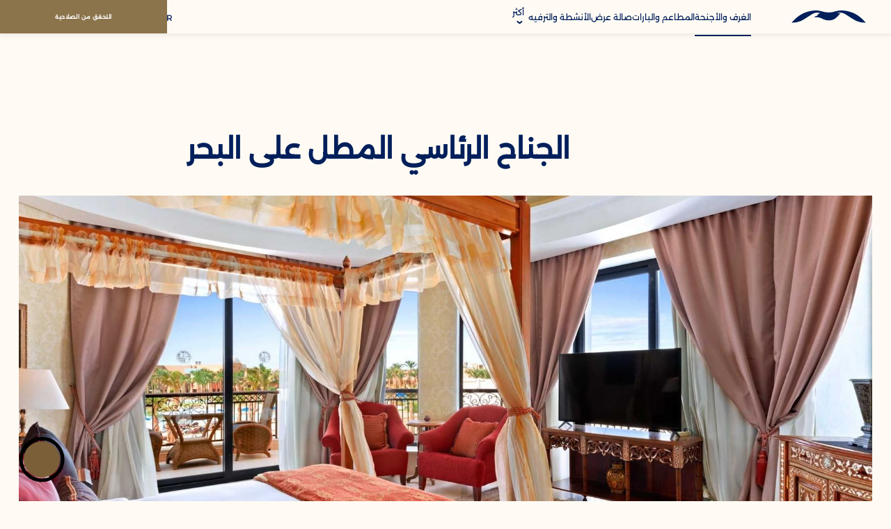

--- FILE ---
content_type: text/html; charset=UTF-8
request_url: https://www.pickalbatros.com/ar/palace-hotel-port-ghalib/rooms-suites/presidential-suite-sea-view
body_size: 17694
content:
<!doctype html>
<html dir="rtl" lang="ar" data-lang="" data-template="suites-detail" data-template-source="pickalbatros-group">
<head>
<script>
	var galaxyInfo = {
		website_id: 9837,
        tvs: 0,
	    cms_id: 300387,
	    iso: "ar",
	    local: "ar",
	    traduction_id: 13,
	    env: "prod",
	    domain_unique_id: "caa5c3ad64bfbb3d7e2595b0247f5d1b",
	    proxy_url: "https://tc.galaxy.tf",
	    proxy_key: "26de64e262dc44e4144f57a7a04a111d",
	    proxy_url_lead: "https://tc.galaxy.tf/leads?key=26de64e262dc44e4144f57a7a04a111d&glx-website-id=9837&glx-trad-id=13",
	    proxy_user_pool_id: "",
	    item_previous:"283",
	    item_current:"285",
	    item_next_item:"293",
	    item_count:"4",
	    auto_visibility_start: "",
	    auto_visibility_end: "",
	    visibility_redirect_url: "",
	    locales_theme:"/ar/palace-hotel-port-ghalib/json/locale/9837/355/13",
	    live_website: true,
	    backstage: "https://www.travelclick-websolutions.com"
	}
	</script>
<script type="text/javascript" src="https://app.secureprivacy.ai/script/65327591656e464cb1e1213c.js"></script>
<script>
    window.addEventListener("sp_init", function (evt) {
        window.sp.switchLanguage('ar');
    }, false);
</script>
<script>var galaxyGMS=function(){var e;return{isUserLoggedIn:function(){try{var r=sessionStorage.getItem("gms_profil_data")||localStorage.getItem("gms_profil_data");return!!(r&&(e=JSON.parse(r))&&e.firstName&&e.timestamp&&45>(+new Date-e.timestamp)/1e3/60)}catch(e){return!1}},userTierKey:function(){if(this.isUserLoggedIn()){var r=e.levelName;if("string"==typeof r)return r.toLowerCase().replace(/ /g,"_")}return!1}}}();</script>

<link rel="preconnect" href="https://fonts.gstatic.com" crossorigin />
<link rel="preload" as="style" href="https://fonts.googleapis.com/css?family=Montserrat:400,400i,700,700i&display=swap&subset=latin,latin-ext"><link rel="stylesheet" href="https://fonts.googleapis.com/css?family=Montserrat:400,400i,700,700i&display=swap&subset=latin,latin-ext" media="print" onload="this.media='all'"><noscript><link rel="stylesheet" href="https://fonts.googleapis.com/css?family=Montserrat:400,400i,700,700i&display=swap&subset=latin,latin-ext"/></noscript>
<link rel="preload" as="style" href="https://fonts.googleapis.com/css?family=Lora:400,400i,700,700i&display=swap&subset=latin,latin-ext"><link rel="stylesheet" href="https://fonts.googleapis.com/css?family=Lora:400,400i,700,700i&display=swap&subset=latin,latin-ext" media="print" onload="this.media='all'"><noscript><link rel="stylesheet" href="https://fonts.googleapis.com/css?family=Lora:400,400i,700,700i&display=swap&subset=latin,latin-ext"/></noscript>
<style>
@font-face {
font-family: "Alexandria";
src: url("https://document-tc.galaxy.tf/wdttf-9ipwhqi1svkr5c0hrjl01zoqw/alexandria.ttf");
}
</style>
<meta name="viewport" content="width=device-width, initial-scale=1">
<link rel="stylesheet" href="/css/custom/9837/355/main/f8d8b7775fd1455cd05a4128642795b7/main.css">

<script>
    console.log('Inside Theme Extension - Global Head', 'prod');
</script>
<!--


<link rel="stylesheet" href="/css/custom/9837/287/main/ffdacb597c1a4d5dec6b5978ed5944c1/main.css" /> -->



<script>
  const tcIntegratedDatalayerConfig = {
    website: {
  name: "Pickalbatros Palace Hotel - Port Ghalib",
  type: '3',
  tvs: '0',
  nbHotel: 

  '35'


 ,
},
    websiteItem: {
  bid: '398624',
  
  hotelId: '1273',
  
  bookingEngineHotelId: '115748',
  bookingEngineProvider: 

"iHotelier (BE5)"


,
  branding: {
    name: 

"Pickalbatros Palace Hotel - Port Ghalib"

, // new
    brand: 

"Pickalbatros Hotels & Resorts"


,
    masterBrand: 

"Pickalbatros MB"  


,
    chainId: 'false',
  },
  location: {
    city: "Red Sea Governorate",
    country: "Egypt",
    countryCode: "EG",
    state: "Red Sea Governorate",
  },
  rating: '5',
  roomTypesCount: '6'
},
    hotelInDetail: 
{
  
  bid: '398624',
  hotelId: '1273',
  bookingEngineHotelId: '115748',
  bookingEngineProvider: "iHotelier (BE5)",
  branding: {
    name: "Pickalbatros Palace Hotel - Port Ghalib", // new
    brand: "Pickalbatros Hotels & Resorts",
    masterBrand: "Pickalbatros MB",
    chainId: 'false',
  },
  location: {
    city: "Red Sea Governorate",
    country: "Egypt",
    countryCode: 'EG',
    state: "Red Sea Governorate",
  },
  rating: '5',
  roomTypesCount: '6'
  
},
    ibe: {
  ibeGeneral: [],
  ibeProductDisplay: []
},
  };
  
  if (!window.GLXExtensions){
    window.GLXExtensions = { tcIntegratedDataLayer: { isEnabled: true, config: tcIntegratedDatalayerConfig } }
  } else {
    window.GLXExtensions.tcIntegratedDataLayer = { isEnabled: true, config: tcIntegratedDatalayerConfig }
  } 
</script>

<link rel="preload" href="/css/custom/9837/307/main/512a71dd8b1719cc0183a041edb5092a/main.css" as="style" onload="this.onload=null;this.rel='stylesheet'">
<noscript><link rel="stylesheet" href="/css/custom/9837/307/main/512a71dd8b1719cc0183a041edb5092a/main.css" /></noscript>
<link rel="preload" href="/css/custom/9837/311/main/4b0faabe9f2fa21f55906b458225bedf/main.css" as="style" onload="this.onload=null;this.rel='stylesheet'">
<noscript><link rel="stylesheet" href="/css/custom/9837/311/main/4b0faabe9f2fa21f55906b458225bedf/main.css"></noscript>
<script>
  if (!window.GLXExtensions) window.GLXExtensions = {};
  window.GLXExtensions.tcGuestPortal = { isEnabled: true };
  (function () {
    const crossDomainParam = /gms=([^&]*)/.exec(window.location.hash);
   if (crossDomainParam) {
      window.GLXExtensions.tcGuestPortal.crossDomain = {
        param: crossDomainParam[1]
      };
      const newURL = new URL(window.location.href);
      newURL.hash = '';
      history.replaceState(null, '', newURL);
    }
  })();

  // title from the unit level
  const gp_titles_website = "";
  const gp_titles_arr = !gp_titles_website ? null : gp_titles_website.split(",");
  if (gp_titles_arr) {
    window.GLXExtensions.tcGuestPortal.gmsTitles = gp_titles_arr;
  }
</script>
<link type="image/x-icon" href="https://image-tc.galaxy.tf/wipng-dqp598g459jobie50h97bt603/favicon.png" rel="shortcut icon"/>

<title>صفحة تفاصيل الأجنحة
فندق بيكالباتروس بالاس - بورت غالب
جناح رئاسي مطل على البحر</title>
<meta name="description" content="أقم في فندقنا الجناح الرئاسي المطل على البحر في فندق بيكالباتروس بالاس بورت غالب. احجز إقامتك الفندقية الآن!" />
<meta name="keywords" content="" />
<meta property="og:site_name" content="Pickalbatros Palace Hotel - Port Ghalib" />
<meta http-equiv="content-type" content="text/html; charset=UTF-8" />
<meta name="robots" content="index, follow" />
<link rel="canonical" href="https://www.pickalbatros.com/ar/palace-hotel-port-ghalib/rooms-suites/presidential-suite-sea-view" />
<link rel="alternate" href="https://www.pickalbatros.com/palace-hotel-port-ghalib/rooms-suites/presidential-suite-sea-view" hreflang="en" />
<link rel="alternate" href="https://www.pickalbatros.com/ar/palace-hotel-port-ghalib/rooms-suites/presidential-suite-sea-view" hreflang="ar" />
<meta property="og:url" content="/ar/palace-hotel-port-ghalib/rooms-suites/presidential-suite-sea-view" />
<meta property="og:title" content="صفحة تفاصيل الأجنحة
فندق بيكالباتروس بالاس - بورت غالب
جناح رئاسي مطل على البحر" />
<meta property="og:description" content="أقم في فندقنا الجناح الرئاسي المطل على البحر في فندق بيكالباتروس بالاس بورت غالب. احجز إقامتك الفندقية الآن!" />
<meta property="og:locale" content="ar" />
<script type="application/ld+json">{"@context":"https:\/\/schema.org","@type":"BreadcrumbList","itemListElement":[{"@type":"ListItem","position":1,"item":{"@id":"https:\/\/www.pickalbatros.com\/ar\/palace-hotel-port-ghalib","name":"\u0627\u0644\u0631\u0626\u064a\u0633\u064a\u0629"}},{"@type":"ListItem","position":2,"item":{"@id":"https:\/\/www.pickalbatros.com\/ar\/palace-hotel-port-ghalib\/rooms-suites","name":"\u0627\u0644\u063a\u0631\u0641 \u0648\u0627\u0644\u0623\u062c\u0646\u062d\u0629"}},{"@type":"ListItem","position":3,"item":{"@id":"https:\/\/www.pickalbatros.com\/ar\/palace-hotel-port-ghalib\/rooms-suites\/presidential-suite-sea-view","name":"\u0627\u0644\u062c\u0646\u0627\u062d \u0627\u0644\u0631\u0626\u0627\u0633\u064a \u0627\u0644\u0645\u0637\u0644 \u0639\u0644\u0649 \u0627\u0644\u0628\u062d\u0631"}}]}</script>
<script type="application/ld+json">{"@context":"https:\/\/schema.org","@type":["HotelSuite","Product"],"name":"الجناح الرئاسي المطل على البحر","description":"جناح رئاسي مطل على البحر (268 مترًا مربعًا): انطلق إلى قمة الفخامة مع جناحنا الرئاسي المطل على البحر. استمتع بمساحة 340 مترًا مربعًا من الفخامة، ومكيف هواء، ومجفف شعر، وخزنة، وغلاية، وميني بار، وخدمة واي فاي.\r\n","image":"https:\/\/image-tc.galaxy.tf\/wijpeg-6cetqxkphtccagd89ynn9wirq\/presidential-suite-sea-view.jpg","url":"https:\/\/www.pickalbatros.com\/ar\/palace-hotel-port-ghalib\/rooms-suites\/presidential-suite-sea-view","offers":{"@type":"Offer","priceCurrency":"USD","price":"344.25"},"amenityFeature":[{"@type":"LocationFeatureSpecification","value":"True","name":"تكييف الهواء"},{"@type":"LocationFeatureSpecification","value":"True","name":"صندوق الأمان"},{"@type":"LocationFeatureSpecification","value":"True","name":"اطلالة البحر"},{"@type":"LocationFeatureSpecification","value":"True","name":"ميني بار"},{"@type":"LocationFeatureSpecification","value":"True","name":"مجفف شعر"},{"@type":"LocationFeatureSpecification","value":"True","name":"غلاية"},{"@type":"LocationFeatureSpecification","value":"True","name":"خدمة WiFi مجانية"},{"@type":"LocationFeatureSpecification","value":"True","name":"340 م2"}]}</script>
<script>var websiteID = 9837;</script>
<script>var cms = 300387</script>
<script>var ts_roll_up_tracking = 'enabled';</script>
<script> var ts_analytics = {"booking_engine_hotel_id":"115748","hotel_bid":398624,"master_brand_bid":"","brand_bid":"","master_brand_chain_id":"ABT"}</script>
<script>
var dl = {"pageLanguage":"ar","tvs":"tvs_no","websiteLanguage":"ar","pageSection":"not_applicable","pageSubSection":"not_applicable","contentGroup":"not_applicable","globalProduct":"web","event":"datalayer-first-render","productPurchased":"custom","propertyWebsiteLanguages":4,"webHostname":"pickalbatros.com","parentHostname":"not_applicable"};
				dl.loggedIn = galaxyGMS.isUserLoggedIn() ? "yes" : "no";
				dl.memberTier = galaxyGMS.userTierKey() ? galaxyGMS.userTierKey() : "null";
</script>
<script>(function(w,d,s,l,i){w[l]=w[l]||[];w[l].push({'gtm.start':
		new Date().getTime(),event:'gtm.js'});var f=d.getElementsByTagName(s)[0],
		j=d.createElement(s),dl=l!='dataLayer'?'&l='+l:'';j.async=true;j.src=
		'https://www.googletagmanager.com/gtm.js?id='+i+dl;f.parentNode.insertBefore(j,f);
		})(window,document,'script','dataLayer','GTM-TL2MM4B');
		</script>

<style>
/* For WYSIWYG content, CSS class are added to figure/images instead of relying only on inline style attribute. These images have the class "glx-cke5-image" added so we can target them safely. */
figure.image_resized.glx-cke5-image[style*="width"] img {
    width: 100%;
    height: auto;
}
</style>
<script>
				(function(w,d,s,l,i){w[l]=w[l]||[];w[l].push({'gtm.start':
				new Date().getTime(),event:'gtm.js'});var f=d.getElementsByTagName(s)[0],
				j=d.createElement(s),dl=l!='dataLayer'?'&l='+l:'';j.async=true;j.src=
				'https://www.googletagmanager.com/gtm.js?id='+i+dl;f.parentNode.insertBefore(j,f);
				})(window,document,'script','dataLayer','GTM-WB33MQF');
				</script>
<script>_dynamic_base = "https://dynamic.travelclick-websolutions.com"</script>
</head>
<body class="g_suites-detail body--property-header property-body">
  <a href="#main" class="ada-skip btn action animate" tabindex="0" role="region" aria-label="الانتقال إلى المحتوى الرئيسي">
    <span class="wrap">
      <span class="front">الانتقال إلى المحتوى الرئيسي</span>
      <span class="back">الانتقال إلى المحتوى الرئيسي</span>
    </span>
  </a>
  

  <header class="property-header site-header">
    

    <div class="group-links-set">
      <ul class="links-sets"><li>
  <a href="/ar" class="simple-link header-gp-link" target="_blank"  
    aria-label="الفنادق والمنتجعات (يفتح في علامة تبويب جديدة)" 
    tabindex="0">
    الفنادق والمنتجعات
  </a>
</li>


<li>
  <a href="/ar/destinations" class="simple-link header-gp-link" target="_blank"  
    aria-label="الأماكن (يفتح في علامة تبويب جديدة)" 
    tabindex="0">
    الأماكن
  </a>
</li>


<li>
  <a href="/ar/deals" class="simple-link header-gp-link" target="_blank"  
    aria-label="صفقات (يفتح في علامة تبويب جديدة)" 
    tabindex="0">
    صفقات
  </a>
</li>


<li>
  <a href="/ar/activities" class="simple-link header-gp-link" target="_blank"  
    aria-label="أنشطة (يفتح في علامة تبويب جديدة)" 
    tabindex="0">
    أنشطة
  </a>
</li>


<li>
  <a href="/ar/about-us" class="simple-link header-gp-link" target="_blank"  
    aria-label="معلومات عنا (يفتح في علامة تبويب جديدة)" 
    tabindex="0">
    معلومات عنا
  </a>
</li>


</ul>

<div class="links-set-trigger">
  <svg class="slider-arrow" viewBox="0 0 24 24"  focusable="false" height="28" width="28">
  <path d="M0 0h24v24H0z" fill="none"></path>
  <path stroke="#2b4571" fill="#2b4571" d="M8.59,16.59L13.17,12L8.59,7.41L10,6l6,6l-6,6L8.59,16.59z"></path>
</svg>
  <span class="text">فنادق ومنتجعات بيكالباتروس</span>
</div>  
    </div>

    <div class="header-wrapper">
            <div class="logo-wrap">
        <a id="header__wrapper-link" aria-label="شعار العنوان" href="/ar/palace-hotel-port-ghalib" >
          <img class="logo" src="https://image-tc.galaxy.tf/wisvg-f2ilwti55vuxu8kzenxa5m8t1/white-bird.svg?height=21" alt="" />
          <img class="scroll-logo" src="https://image-tc.galaxy.tf/wisvg-d1se5w304ya4khi33i88d4wub/blue-bird.svg" alt="" />
        </a>
      </div>
      
      <div class="menu-wrap">
                <div class="logo-wrap-mb">
          <a id="header__wrapper-link_mb" aria-label="شعار العنوان" href="/ar/palace-hotel-port-ghalib" >
            <img class="logo-mb" src="https://image-tc.galaxy.tf/wipng-3zjldfs2wnnn4f58varewxpfr/pickalbatros-palace-hotel-port-ghalib-logo.png" alt="فندق بيكالباتروس بالاس في بورت غالب" />
          </a>
        </div>
        
        <button class="close-btn" aria-expanded="true" aria-label="إغلاق">
          <span class="line1"></span>
          <span class="line2"></span>
        </button>

        <nav>
    <ul class="nav-items-wrap">
                <li class="nav-item-wrap nav-li-item">
            <a href="/ar/palace-hotel-port-ghalib/rooms-suites"  class="link-btn current">
                 <span>الغرف والأجنحة</span>
             </a>

                    </li>
                <li class="nav-item-wrap nav-li-item">
            <a href="/ar/palace-hotel-port-ghalib/restaurants-bars"  class="link-btn ">
                 <span>المطاعم والبارات</span>
             </a>

                    </li>
                <li class="nav-item-wrap nav-li-item">
            <a href="/ar/palace-hotel-port-ghalib/gallery"  class="link-btn ">
                 <span>صالة عرض</span>
             </a>

                    </li>
                <li class="nav-item-wrap nav-li-item">
            <a href="/ar/palace-hotel-port-ghalib/activities-entertainment"  class="link-btn ">
                 <span>الأنشطة والترفيه</span>
             </a>

                    </li>
                <li class="nav-item-wrap nav-li-item">
            <a href="/ar/palace-hotel-port-ghalib/modify-booking"  class="link-btn ">
                 <span>Modify Booking</span>
             </a>

                    </li>
                <li class="nav-item-wrap nav-li-item">
            <a href="/ar/palace-hotel-port-ghalib/services"  class="link-btn ">
                 <span>الخدمات والمرافق</span>
             </a>

                    </li>
                <li class="nav-item-wrap nav-li-item">
            <a href="/ar/palace-hotel-port-ghalib/contact-locations"  class="link-btn ">
                 <span>  الاتصال والموقع</span>
             </a>

                    </li>
                <li class="nav-item-wrap more property">
          <button class="more-btn">
            أكثر
            <svg xmlns="http://www.w3.org/2000/svg" width="5.292" height="8.544" viewBox="0 0 5.292 8.544">
  <path d="M0,0,2.542,2.817,0,5.721" transform="translate(1.412 1.412)" fill="none" stroke="#fff" stroke-linecap="round" stroke-width="2"/>
</svg>

          </button>
          <ul class="more-list">
                        <li class="more-list-item">
                <a href="/ar/palace-hotel-port-ghalib/rooms-suites"  class="more-link-btn link current">
                    <span class="underline">الغرف والأجنحة</span>
                </a>
            </li>
                        <li class="more-list-item">
                <a href="/ar/palace-hotel-port-ghalib/restaurants-bars"  class="more-link-btn link ">
                    <span class="underline">المطاعم والبارات</span>
                </a>
            </li>
                        <li class="more-list-item">
                <a href="/ar/palace-hotel-port-ghalib/gallery"  class="more-link-btn link ">
                    <span class="underline">صالة عرض</span>
                </a>
            </li>
                        <li class="more-list-item">
                <a href="/ar/palace-hotel-port-ghalib/activities-entertainment"  class="more-link-btn link ">
                    <span class="underline">الأنشطة والترفيه</span>
                </a>
            </li>
                        <li class="more-list-item">
                <a href="/ar/palace-hotel-port-ghalib/modify-booking"  class="more-link-btn link ">
                    <span class="underline">Modify Booking</span>
                </a>
            </li>
                        <li class="more-list-item">
                <a href="/ar/palace-hotel-port-ghalib/services"  class="more-link-btn link ">
                    <span class="underline">الخدمات والمرافق</span>
                </a>
            </li>
                        <li class="more-list-item">
                <a href="/ar/palace-hotel-port-ghalib/contact-locations"  class="more-link-btn link ">
                    <span class="underline">  الاتصال والموقع</span>
                </a>
            </li>
                      </ul>
        </li>
    </ul>
</nav>


        <div class="lang-wrap language-switcher-dropdown">
          
  <div class="lang-holder lang-item" role="button" tabindex="0">
    <span class="text lang-item">ar</span>
    <svg xmlns="http://www.w3.org/2000/svg" width="5.292" height="8.544" viewBox="0 0 5.292 8.544">
  <path d="M0,0,2.542,2.817,0,5.721" transform="translate(1.412 1.412)" fill="none" stroke="#fff" stroke-linecap="round" stroke-width="2"/>
</svg>

  </div>
    <ul class="lang-list">
                    <li class="lang">
                <a href="/palace-hotel-port-ghalib/rooms-suites/presidential-suite-sea-view"
                  data-language="en"
                  class="js-galaxy-language lang-item"
                  aria-label="en" 
                  tabindex="0"
                >
                    en                </a>
            </li>
            </ul>


        </div>
 
        
<div class="cs-container"></div>
 

                <div class="phone-wrap">  
          <a class="phone-link" href="tel:(+202) 15787"  tabindex="0">
            <svg xmlns="http://www.w3.org/2000/svg" width="28.259" height="28.261" viewBox="0 0 28.259 28.261">
  <g class="noun-phone-5135772" transform="translate(-74.669 -4.69)">
    <path class="Path_14332" data-name="Path 14332" d="M102.641,24.5a2.815,2.815,0,0,0-2.246-1.9l-6.009-.948a2.857,2.857,0,0,0-2.662,1.02c-.11.136-.215.277-.37.469a12.773,12.773,0,0,1-6.8-6.935c.108-.074.213-.151.317-.233h0a2.858,2.858,0,0,0,1.038-2.7L84.882,7.153A2.8,2.8,0,0,0,82.909,4.9a5.492,5.492,0,0,0-.539-.121,6.466,6.466,0,0,0-5.353,1.507,6.767,6.767,0,0,0-2.347,5.119v.185A21.961,21.961,0,0,0,96.03,32.951h.184a6.757,6.757,0,0,0,5.14-2.363,6.406,6.406,0,0,0,1.476-5.325,5.618,5.618,0,0,0-.189-.768Zm-2.373,5.153a5.39,5.39,0,0,1-4.2,1.864A20.525,20.525,0,0,1,76.107,11.557V11.41a5.335,5.335,0,0,1,1.852-4.032A5,5,0,0,1,82.121,6.2a4,4,0,0,1,.4.09,1.357,1.357,0,0,1,.944,1.1L84.481,13.5a1.414,1.414,0,0,1-.5,1.341c-.08.062-.163.123-.246.18h0a1.482,1.482,0,0,0-.565,1.827,14.64,14.64,0,0,0,7.612,7.611A1.478,1.478,0,0,0,92.6,23.9c.073-.109.15-.215.235-.318a1.423,1.423,0,0,1,1.322-.506l6.008.947h0a1.384,1.384,0,0,1,1.109.925,4.134,4.134,0,0,1,.144.575,4.973,4.973,0,0,1-1.148,4.13Z" transform="translate(0)" fill="#fff"/>
    <path class="Path_14333" data-name="Path 14333" d="M396.118,62.374a.575.575,0,1,0,1.15,0,7.071,7.071,0,0,0-7.047-7.047.576.576,0,0,0,0,1.153,5.918,5.918,0,0,1,5.9,5.9Z" transform="translate(-296.416 -48.548)" fill="#fff"/>
    <path class="Path_14334" data-name="Path 14334" d="M366.836,141.59a.576.576,0,0,0,0,1.153,3.327,3.327,0,0,1,3.312,3.311.575.575,0,1,0,1.151-.005,4.481,4.481,0,0,0-4.458-4.458Z" transform="translate(-275.777 -129.476)" fill="#fff"/>
  </g>
</svg>
            <span>(+202) 15787</span>
          </a>
        </div>
                
        <div class="group-links-set-mb">
          <ul class="links-sets"><li>
  <a href="/ar" class="simple-link header-gp-link" target="_blank"  
    aria-label="الفنادق والمنتجعات (يفتح في علامة تبويب جديدة)" 
    tabindex="0">
    الفنادق والمنتجعات
  </a>
</li>


<li>
  <a href="/ar/destinations" class="simple-link header-gp-link" target="_blank"  
    aria-label="الأماكن (يفتح في علامة تبويب جديدة)" 
    tabindex="0">
    الأماكن
  </a>
</li>


<li>
  <a href="/ar/deals" class="simple-link header-gp-link" target="_blank"  
    aria-label="صفقات (يفتح في علامة تبويب جديدة)" 
    tabindex="0">
    صفقات
  </a>
</li>


<li>
  <a href="/ar/activities" class="simple-link header-gp-link" target="_blank"  
    aria-label="أنشطة (يفتح في علامة تبويب جديدة)" 
    tabindex="0">
    أنشطة
  </a>
</li>


<li>
  <a href="/ar/about-us" class="simple-link header-gp-link" target="_blank"  
    aria-label="معلومات عنا (يفتح في علامة تبويب جديدة)" 
    tabindex="0">
    معلومات عنا
  </a>
</li>


</ul>

<div class="links-set-trigger">
  <svg class="slider-arrow" viewBox="0 0 24 24"  focusable="false" height="28" width="28">
  <path d="M0 0h24v24H0z" fill="none"></path>
  <path stroke="#2b4571" fill="#2b4571" d="M8.59,16.59L13.17,12L8.59,7.41L10,6l6,6l-6,6L8.59,16.59z"></path>
</svg>
  <span class="text">فنادق ومنتجعات بيكالباتروس</span>
</div>  
        </div>
        
      </div>

              <div class="phone-wrap-mb">  
          <a class="phone-link" href="tel:(+202) 15787"  tabindex="0">
            <svg xmlns="http://www.w3.org/2000/svg" width="20" height="20.001" viewBox="0 0 20 20.001">
  <g transform="translate(-74.669 -4.69)">
     <path d="M94.466,18.707a1.992,1.992,0,0,0-1.589-1.341L88.624,16.7a2.022,2.022,0,0,0-1.884.722c-.078.1-.152.2-.262.332a9.04,9.04,0,0,1-4.814-4.908c.077-.052.151-.107.224-.165h0a2.023,2.023,0,0,0,.734-1.914L81.9,6.433a1.982,1.982,0,0,0-1.4-1.591,3.885,3.885,0,0,0-.382-.085A4.576,4.576,0,0,0,76.33,5.823a4.789,4.789,0,0,0-1.661,3.623v.131A15.542,15.542,0,0,0,89.787,24.691h.13a4.782,4.782,0,0,0,3.637-1.672A4.534,4.534,0,0,0,94.6,19.25a3.978,3.978,0,0,0-.134-.543Zm-1.68,3.647a3.815,3.815,0,0,1-2.972,1.319A14.526,14.526,0,0,1,75.687,9.55v-.1A3.776,3.776,0,0,1,77,6.593a3.542,3.542,0,0,1,2.946-.835,2.829,2.829,0,0,1,.283.064.961.961,0,0,1,.668.779l.719,4.325a1,1,0,0,1-.357.949c-.057.044-.115.087-.174.127h0a1.049,1.049,0,0,0-.4,1.293,10.361,10.361,0,0,0,5.387,5.386,1.046,1.046,0,0,0,1.288-.4c.052-.077.106-.152.166-.225a1.007,1.007,0,0,1,.936-.358l4.252.67h0a.98.98,0,0,1,.785.654,2.929,2.929,0,0,1,.1.407,3.52,3.52,0,0,1-.812,2.923Z" transform="translate(0 0)" fill="#fff"/>
  </g>
</svg>
            <span>(+202) 15787</span>
          </a>
        </div>
            
      <button class="hamburger-btn" aria-expanded="false" aria-label="القائمة">
        <span class="line1"></span>
        <span class="line2"></span>
        <span class="line3"></span>
      </button>

      <button class="btn action animate booking-btn js-trigger-open-collapse" aria-expanded="false" aria-label="التحقق من الصلاحية">
        <span class="wrap">
          <span class="front">التحقق من الصلاحية</span>
          <span class="back">التحقق من الصلاحية</span>
        </span>
      </button>
    </div>
    
    <div class="bm-wrap bm-hero">
              <div class="bm-logo-wrap-mb">
          <a  href="/ar/palace-hotel-port-ghalib" >
            <img class="logo-mb" src="https://image-tc.galaxy.tf/wipng-3zjldfs2wnnn4f58varewxpfr/pickalbatros-palace-hotel-port-ghalib-logo.png" alt="فندق بيكالباتروس بالاس في بورت غالب" />
          </a>
        </div>
              <button class="bm-close-btn" aria-expanded="true" aria-label="إغلاق">
        <span class="line1"></span>
        <span class="line2"></span>
      </button>
      <div id="booking-mask" 
  class="ada_bm bm-section property-bookingmask bookingmask ada-trap-bm open-booking-mask hide " 
  aria-hidden="true">
  <div 
      id="bm-app" 
      data-bm-hotel-type-id="3" 
      data-bm-hotel-id="115748" 
      data-bm-booking-mask-url="https://reservations.travelclick.com/115748?" 
      data-bm-booking-engine-provider-id="29" 
      data-bm-rooms="1" 
      data-bm-adults="2" 
      data-bm-children="0" 
      data-bm-promo-code-type="discount" 
      data-bm-promo-code-value="" 
      data-bm-check-in="" 
      data-bm-check-out=""
      data-bm-opens-in-new-tab="false"
    ></div>
 

  <div id="bm-box-wrapper">
    <div id="bm-calendars"></div>
    <form class="bm-form-container">

      <div class="destination">
        <span class="destination-label" tabindex="0">وجهة</span>
        <span class="text" tabindex="0">منتجع بيكالباتروس بالاس - بورت غالب </span>
      </div>

      <div class="bm-in-out-wrap">
        <label class="bm-in-out-label" tabindex="0">رحيل الوصول</label>
        <div class="bm-in-out-wrapper">
          <div id="bm-checkin-trigger" class="bm-col">
            <input id="bm-checkin-input" type="text" tabindex="-1" />
            <span class="bm-date-display in-display"></span>
            <span class="cal-icon"><svg xmlns="http://www.w3.org/2000/svg" width="20" height="20" viewBox="0 0 20 20">
  <path d="M98.784,23.787a.455.455,0,1,0-.909,0V25.15H96.057a2.727,2.727,0,0,0-2.727,2.727V40.6a2.727,2.727,0,0,0,2.727,2.727H110.6A2.727,2.727,0,0,0,113.33,40.6V27.877A2.727,2.727,0,0,0,110.6,25.15h-1.818V23.787a.455.455,0,1,0-.909,0V25.15H98.784ZM110.6,26.059a1.818,1.818,0,0,1,1.818,1.818V29.7H94.239V27.877a1.818,1.818,0,0,1,1.818-1.818ZM94.239,30.6v10a1.818,1.818,0,0,0,1.818,1.818H110.6a1.818,1.818,0,0,0,1.818-1.818v-10Z" transform="translate(-93.33 -23.332)" fill="#737373" fill-rule="evenodd"/>
</svg></span>
          </div>
          <span class="dash">-</span>
          <div id="bm-checkout-trigger" class="bm-col">
            <input id="bm-checkout-input" type="text" tabindex="-1" />
            <span class="bm-date-display out-display"></span>
          </div>

          
        </div>       
      </div>
       
       

      <div class="bm-room-guest-wrapper">
        <label class="bm-room-guest-label" tabindex="0">الغرف والضيوف</label>
        <button class="placeholder-btn" type="button" title="الغرف والضيوف" tabindex="0">
          <span class="rooms">1</span> 
          <span class="seperater">/</span>
          <span class="adults">2</span>
          <span class="seperater">/</span> 
          <span class="childern">0</span>
          <span class="guest-icon"><svg xmlns="http://www.w3.org/2000/svg" width="24" height="15.652" viewBox="0 0 24 15.652">
  <g transform="translate(0 -85.333)">
     <g transform="translate(8.348 85.333)">
        <g transform="translate(0 0)">
           <path d="M174.318,85.333a3.652,3.652,0,1,0,3.652,3.652A3.656,3.656,0,0,0,174.318,85.333Zm0,6.261a2.609,2.609,0,1,1,2.609-2.609A2.612,2.612,0,0,1,174.318,91.594Z" transform="translate(-170.666 -85.333)" fill="#737373"/>
        </g>
     </g>
     <g transform="translate(16.696 89.507)">
        <g transform="translate(0 0)">
           <path d="M343.943,170.667a2.609,2.609,0,1,0,2.609,2.609A2.612,2.612,0,0,0,343.943,170.667Zm0,4.174a1.565,1.565,0,1,1,1.565-1.565A1.567,1.567,0,0,1,343.943,174.841Z" transform="translate(-341.334 -170.667)" fill="#737373"/>
        </g>
     </g>
     <g transform="translate(2.161 89.507)">
        <g transform="translate(0 0)">
           <path d="M46.791,170.667a2.609,2.609,0,1,0,2.609,2.609A2.612,2.612,0,0,0,46.791,170.667Zm0,4.174a1.565,1.565,0,1,1,1.565-1.565A1.567,1.567,0,0,1,46.791,174.841Z" transform="translate(-44.182 -170.667)" fill="#737373"/>
        </g>
     </g>
     <g transform="translate(5.217 93.681)">
        <path d="M113.449,256a6.79,6.79,0,0,0-6.783,6.783.522.522,0,1,0,1.044,0,5.739,5.739,0,1,1,11.478,0,.522.522,0,1,0,1.044,0A6.79,6.79,0,0,0,113.449,256Z" transform="translate(-106.666 -256)" fill="#737373"/>
     </g>
     <g transform="translate(16.621 95.768)">
        <g transform="translate(0 0)">
           <path d="M342.5,298.667a4.7,4.7,0,0,0-2.432.678.522.522,0,1,0,.542.892,3.653,3.653,0,0,1,5.543,3.125.522.522,0,0,0,1.044,0A4.7,4.7,0,0,0,342.5,298.667Z" transform="translate(-339.813 -298.667)" fill="#737373"/>
        </g>
     </g>
     <g transform="translate(0 95.768)">
        <g transform="translate(0 0)">
           <path d="M7.127,299.344A4.7,4.7,0,0,0,0,303.363a.522.522,0,0,0,1.044,0,3.653,3.653,0,0,1,5.542-3.126.522.522,0,0,0,.542-.892Z" transform="translate(0 -298.667)" fill="#737373"/>
        </g>
     </g>
  </g>
</svg>
</span>
        </button>
        <div class="bm-room-guest-fields-wrap hide">
          <label class="bm-room-guest-fields-label" tabindex="0">الغرف والضيوف</label> 
          <!-- Rooms -->
          <div class="bm-box rooms field-wrap" data-room="غرفة"  data-rooms="غرف" >  
            <div class="bm-label-input-wrap">
              <input type="number" id="rooms" data-param="bmRooms" min="1" max="10" value="1"  
                readonly tabindex="0">
              <!-- <label class="field-label" for="rooms" tabindex="0">غرفة</label>  -->
              <label class="field-label" for="rooms" tabindex="0">غرفة</label> 
            </div>
            
            <button class="rooms-control plus" tabindex="0" title="زيادة عدد الغرف">
              <svg xmlns="http://www.w3.org/2000/svg" width="24.94" height="24.94" viewBox="0 0 24.94 24.94">
  <g transform="translate(0 0)">
     <path d="M99.97,17.5a12.47,12.47,0,1,0,12.47,12.47A12.484,12.484,0,0,0,99.97,17.5Zm0,24.109A11.639,11.639,0,1,1,111.608,29.97,11.652,11.652,0,0,1,99.97,41.609Z" transform="translate(-87.5 -17.5)" fill="#002057"/>
     <path d="M234.379,159.742h-5.216v-5.216a.416.416,0,1,0-.831,0v5.216h-5.216a.416.416,0,1,0,0,.831h5.216v5.216a.416.416,0,1,0,.831,0v-5.216h5.216a.416.416,0,0,0,0-.831Z" transform="translate(-216.277 -147.621)" fill="#002057"/>
  </g>
</svg>
            </button>
            <button class="rooms-control minus" tabindex="0" title="تقليل عدد الغرف">
              <svg xmlns="http://www.w3.org/2000/svg" width="24.94" height="24.94" viewBox="0 0 24.94 24.94">
  <g transform="translate(0 0)">
     <path d="M99.97,17.5a12.47,12.47,0,1,0,12.47,12.47A12.484,12.484,0,0,0,99.97,17.5Zm0,24.109A11.639,11.639,0,1,1,111.608,29.97,11.652,11.652,0,0,1,99.97,41.609Z" transform="translate(-87.5 -17.5)" fill="#002057"/>
     <path d="M235.139,272.66H223.956a.416.416,0,0,0,0,.831h11.183a.416.416,0,0,0,0-.831Z" transform="translate(-217.078 -260.539)" fill="#002057"/>
  </g>
</svg>
            </button>
          </div>
                    
          <!-- Adults -->          
          <div class="bm-box adults field-wrap" data-adult="الكبار"  data-adults="الكبار">
            <div class="bm-label-input-wrap">
              <input type="number" id="adults" data-param="bmAdults" min="1" max="10" 
                value="2" readonly tabindex="0">
              <!-- <label class="field-label" for="adults" tabindex="0">الكبار</label> -->
              <label class="field-label" for="adults" tabindex="0"></label>
            </div>
            
            <button class="adult-control plus" tabindex="0" title="زيادة عدد البالغين">
              <svg xmlns="http://www.w3.org/2000/svg" width="24.94" height="24.94" viewBox="0 0 24.94 24.94">
  <g transform="translate(0 0)">
     <path d="M99.97,17.5a12.47,12.47,0,1,0,12.47,12.47A12.484,12.484,0,0,0,99.97,17.5Zm0,24.109A11.639,11.639,0,1,1,111.608,29.97,11.652,11.652,0,0,1,99.97,41.609Z" transform="translate(-87.5 -17.5)" fill="#002057"/>
     <path d="M234.379,159.742h-5.216v-5.216a.416.416,0,1,0-.831,0v5.216h-5.216a.416.416,0,1,0,0,.831h5.216v5.216a.416.416,0,1,0,.831,0v-5.216h5.216a.416.416,0,0,0,0-.831Z" transform="translate(-216.277 -147.621)" fill="#002057"/>
  </g>
</svg>
            </button> 
            <button class="adult-control minus" tabindex="0" title="تقليل عدد البالغين">
              <svg xmlns="http://www.w3.org/2000/svg" width="24.94" height="24.94" viewBox="0 0 24.94 24.94">
  <g transform="translate(0 0)">
     <path d="M99.97,17.5a12.47,12.47,0,1,0,12.47,12.47A12.484,12.484,0,0,0,99.97,17.5Zm0,24.109A11.639,11.639,0,1,1,111.608,29.97,11.652,11.652,0,0,1,99.97,41.609Z" transform="translate(-87.5 -17.5)" fill="#002057"/>
     <path d="M235.139,272.66H223.956a.416.416,0,0,0,0,.831h11.183a.416.416,0,0,0,0-.831Z" transform="translate(-217.078 -260.539)" fill="#002057"/>
  </g>
</svg>
            </button>                   
          </div>

          <!-- Children -->
          <div class="bm-box children field-wrap"  data-child="طفل"  data-children="أطفال">  
            <div class="bm-label-input-wrap">
              <input type="number" id="children" data-param="bmChildren" min="0" max="10" 
                value="0" readonly tabindex="0">     
              <!-- <label class="field-label" for="children" tabindex="0">طفل</label> -->
              <label class="field-label" for="children" tabindex="0"></label>
            </div>
            
            <button class="children-control plus" tabindex="0" title="زيادة عدد الأطفال">
              <svg xmlns="http://www.w3.org/2000/svg" width="24.94" height="24.94" viewBox="0 0 24.94 24.94">
  <g transform="translate(0 0)">
     <path d="M99.97,17.5a12.47,12.47,0,1,0,12.47,12.47A12.484,12.484,0,0,0,99.97,17.5Zm0,24.109A11.639,11.639,0,1,1,111.608,29.97,11.652,11.652,0,0,1,99.97,41.609Z" transform="translate(-87.5 -17.5)" fill="#002057"/>
     <path d="M234.379,159.742h-5.216v-5.216a.416.416,0,1,0-.831,0v5.216h-5.216a.416.416,0,1,0,0,.831h5.216v5.216a.416.416,0,1,0,.831,0v-5.216h5.216a.416.416,0,0,0,0-.831Z" transform="translate(-216.277 -147.621)" fill="#002057"/>
  </g>
</svg>
            </button>
            <button class="children-control minus" tabindex="0" title="تقليل عدد الأطفال">
              <svg xmlns="http://www.w3.org/2000/svg" width="24.94" height="24.94" viewBox="0 0 24.94 24.94">
  <g transform="translate(0 0)">
     <path d="M99.97,17.5a12.47,12.47,0,1,0,12.47,12.47A12.484,12.484,0,0,0,99.97,17.5Zm0,24.109A11.639,11.639,0,1,1,111.608,29.97,11.652,11.652,0,0,1,99.97,41.609Z" transform="translate(-87.5 -17.5)" fill="#002057"/>
     <path d="M235.139,272.66H223.956a.416.416,0,0,0,0,.831h11.183a.416.416,0,0,0,0-.831Z" transform="translate(-217.078 -260.539)" fill="#002057"/>
  </g>
</svg>
            </button>
          </div>
        </div>
      </div>

      <div class="promo-wrap">
        <label class="field-label" for="bm-promocode-input">الرقم التسلسلي للخصم</label>
        <div class="bm-box form-item promo-code-field">
          <input class="input-field promo-value" type="text" placeholder="اكتب الرمز الخاص بك" 
            id="bm-promocode-input" data-param="bmPromoCode" tabindex="0"  />
        </div>
      </div>
      
      <div class="bm-box bm-actions">
        <button id="booking-mask-submit" class="btn action animate bm-button-submit" aria-expanded="false" 
          type="submit" tabindex="0" aria-label="التحقق من الصلاحية">
          <span class="wrap">
            <span class="front">التحقق من الصلاحية</span>
            <span class="back">التحقق من الصلاحية</span>
          </span>
        </button>
      </div>
    </form>
  </div>

  <div id="checkin-region" role="region" aria-live="assertive" class="sr-only visually-hidden"></div>
  <div id="checkout-region" role="region" aria-live="assertive" class="sr-only visually-hidden"></div>
</div>


        </div>
  </header>

  
<main id="main" class="suites-details detail-page suite">
    <section class="_title-slider-with-detail-area ">
  <div class="inner-wrapper">
        <div class="suite-detail">  
      <div class="title-wrapper">
        <div class="sub-title">
                  </div>
  
        <div class="main-title">
                      <h1 class="h1-title slider-title" tabindex="0">الجناح الرئاسي المطل على البحر</h1>
                  </div>
      </div>
      <div class="slider-area-wrapper">
  
        <div class="main-img slider-section">
          
          <div class="swiper custom-swiper-slide swiper-container"
            data-name="property-detail-collection-image-plus-text-slider-id-210675b4100d50da0009ac433975ea02" data-loop="false"
            data-slides-per-view="1" data-space-between="0" data-slides-centered="true" data-slide-effect="slide"
            data-slide-speed="600" data-slide-autoplay="false">
              <div class=" swiper-wrapper">
  
                
                                                  <div class="slide-img lazyload swiper-slide slide" data-bg="https://image-tc.galaxy.tf/wijpeg-6cetqxkphtccagd89ynn9wirq/presidential-suite-sea-view_standard.jpg?crop=107%2C0%2C1707%2C1280&width=1920"
                    data-bg-tablet="https://image-tc.galaxy.tf/wijpeg-6cetqxkphtccagd89ynn9wirq/presidential-suite-sea-view_standard.jpg?crop=107%2C0%2C1707%2C1280&width=1200" data-bg-mobile="https://image-tc.galaxy.tf/wijpeg-6cetqxkphtccagd89ynn9wirq/presidential-suite-sea-view_square.jpg?crop=320%2C0%2C1280%2C1280&width=767">
                    <img src="[data-uri]"
                    alt="" />
                  </div>
                                                                    <!-- Not printed anything -->
                                                                    <div class="slide-img lazyload swiper-slide slide" data-bg="https://image-tc.galaxy.tf/wijpeg-336a7rsw17a89mm7u5vhabb35/presidential-suite-sea-view_standard.jpg?crop=107%2C0%2C1707%2C1280&width=1920"
                    data-bg-tablet="https://image-tc.galaxy.tf/wijpeg-336a7rsw17a89mm7u5vhabb35/presidential-suite-sea-view_standard.jpg?crop=107%2C0%2C1707%2C1280&width=1200" data-bg-mobile="https://image-tc.galaxy.tf/wijpeg-336a7rsw17a89mm7u5vhabb35/presidential-suite-sea-view_square.jpg?crop=320%2C0%2C1280%2C1280&width=767">
                    <img src="[data-uri]"
                    alt="" />
                  </div>
                                                                  <div class="slide-img lazyload swiper-slide slide" data-bg="https://image-tc.galaxy.tf/wijpeg-9g49q84yj54c9wtfzfrxasgiq/presidential-suite-sea-view_standard.jpg?crop=107%2C0%2C1707%2C1280&width=1920"
                    data-bg-tablet="https://image-tc.galaxy.tf/wijpeg-9g49q84yj54c9wtfzfrxasgiq/presidential-suite-sea-view_standard.jpg?crop=107%2C0%2C1707%2C1280&width=1200" data-bg-mobile="https://image-tc.galaxy.tf/wijpeg-9g49q84yj54c9wtfzfrxasgiq/presidential-suite-sea-view_square.jpg?crop=320%2C0%2C1280%2C1280&width=767">
                    <img src="[data-uri]"
                    alt="" />
                  </div>
                                                                  <div class="slide-img lazyload swiper-slide slide" data-bg="https://image-tc.galaxy.tf/wijpeg-aa33qpynpmk4zq7621q5lsesz/presidential-suite-sea-view_standard.jpg?crop=107%2C0%2C1707%2C1280&width=1920"
                    data-bg-tablet="https://image-tc.galaxy.tf/wijpeg-aa33qpynpmk4zq7621q5lsesz/presidential-suite-sea-view_standard.jpg?crop=107%2C0%2C1707%2C1280&width=1200" data-bg-mobile="https://image-tc.galaxy.tf/wijpeg-aa33qpynpmk4zq7621q5lsesz/presidential-suite-sea-view_square.jpg?crop=320%2C0%2C1280%2C1280&width=767">
                    <img src="[data-uri]"
                    alt="" />
                  </div>
                                                                  <div class="slide-img lazyload swiper-slide slide" data-bg="https://image-tc.galaxy.tf/wijpeg-7dj63aie28rwdyf62j3h0udsl/presidential-suite-sea-view_standard.jpg?crop=107%2C0%2C1707%2C1280&width=1920"
                    data-bg-tablet="https://image-tc.galaxy.tf/wijpeg-7dj63aie28rwdyf62j3h0udsl/presidential-suite-sea-view_standard.jpg?crop=107%2C0%2C1707%2C1280&width=1200" data-bg-mobile="https://image-tc.galaxy.tf/wijpeg-7dj63aie28rwdyf62j3h0udsl/presidential-suite-sea-view_square.jpg?crop=320%2C0%2C1280%2C1280&width=767">
                    <img src="[data-uri]"
                    alt="" />
                  </div>
                                                                  <div class="slide-img lazyload swiper-slide slide" data-bg="https://image-tc.galaxy.tf/wijpeg-1y1snna3m23a1sus0aul3lqjj/presidential-suite-sea-view_standard.jpg?crop=107%2C0%2C1707%2C1280&width=1920"
                    data-bg-tablet="https://image-tc.galaxy.tf/wijpeg-1y1snna3m23a1sus0aul3lqjj/presidential-suite-sea-view_standard.jpg?crop=107%2C0%2C1707%2C1280&width=1200" data-bg-mobile="https://image-tc.galaxy.tf/wijpeg-1y1snna3m23a1sus0aul3lqjj/presidential-suite-sea-view_square.jpg?crop=320%2C0%2C1280%2C1280&width=767">
                    <img src="[data-uri]"
                    alt="" />
                  </div>
                                              </div>
            <div class="swiper-pagination"></div>
          </div>
        </div>
      </div>
              <div class="description-wrapper">
                        <span class="content-style  detail-description r-para" tabindex="0">
              <p>انطلق إلى قمة الفخامة مع جناحنا الرئاسي الذي يتميز بإطلالات بانورامية على البحر. يوفر هذا الملاذ الكبير الذي تبلغ مساحته 340 مترًا مربعًا مساحة معيشة فخمة، ويوفر أقصى درجات الراحة والرقي. استمتع بوسائل الراحة الحصرية في الجناح، بما في ذلك مكيف هواء ومجفف شعر وخزنة وغلاية وميني بار وخدمة واي فاي مجانية. انغمس في فخامة الإطلالات البحرية واستمتع بإقامة لا تُنسى.</p>

            </span>
                    </div>
       
  
      <div class="bottom-wrapper">
        <div class="rl-rate-wrapper">
                        <span class="r-list-rate" tabindex="0">بدءا من  $ 364.50</span>
                    </div> 
        
        <!-- <div class="rl-btn-wrapper">
                        <a href="https://reservations.travelclick.com/115748?HotelId=115748&languageid=15&rooms=1&adults=1&datein=06/01/2024&dateout=06/02/2024&rateplanid=8031544&roomtypeid=535595" class="btn action animate rl-btn js-galaxy-book-body" tabindex="0">احجز الآن</a>
                    </div> -->
        <div class="rl-btn-wrapper">
          <a href="https://reservations.travelclick.com/115748?HotelId=115748&languageid=15&rooms=1&adults=1&datein=06/01/2024&dateout=06/02/2024&rateplanid=8031544&roomtypeid=535595"
            class="rl-btn btn action animate js-galaxy-book-body"
            aria-label="احجز الآن (يفتح في علامة تبويب جديدة)" 
            tabindex="0" target="_blank">
              <span class="wrap">
                <span class="front">احجز الآن</span>
                <span class="back">
                  احجز الآن
                </span>
              </span>
          </a>
        </div>
      </div>
    </div>

    </div>  
</section> <section class="amenities-with-image ">

           <div class="suite-amenities-with-image-wrapper">

        <div class="amenities-with-image-wrapper ">

          <div class="aminities-title-wrapper content-width">
            <h2 class="h2-title aminities-title">وسائل الراحة في الجناح</h2>
          </div>


          <div class="aminities-wrapper">
            <div class="aminities-content">
              <div class="list-icon-wrapper content-width">

                
                <!-- <h1 > ids 285    </h1>  -->
                <div class="one-item">
                  
                                                                                                                                                                                                      <div class="icon-wrapper">
                    <img src="https://image-tc.galaxy.tf/wisvg-eterf138mfeufis3e9uj7xx6m/_photo.svg" alt="تكييف الهواء" />
                  </div>
                  <div class="text-content">
                    <div class="text-content-inner">
                      <div class="item-title" tabindex="0">تكييف الهواء</div>
                    </div>
                  </div>
                                                                                                                                                                                                                                                                                                                                                                                                                                                                                                                                                                                                                                                                                                                                                                                                                                                                                                                                                                                                                                                                                                                                                                                                                                                                                                                                                                                                                                                                                                                                                                                                                                                                                                                                                                                                                                                                                                                                                                                                                                                                                                                                                                                                                                                                                                                                                                                                                                                                                                                                                                                                                                                                                                                                                                        
                                  </div> 

                
                <!-- <h1 > ids 285    </h1>  -->
                <div class="one-item">
                  
                                                                                                                                                                                                                                                                                                                                                                                          <div class="icon-wrapper">
                    <img src="https://image-tc.galaxy.tf/wisvg-1l2mo1jpzfsakcqjgeum5010n/_photo.svg" alt="صندوق الأمان" />
                  </div>
                  <div class="text-content">
                    <div class="text-content-inner">
                      <div class="item-title" tabindex="0">صندوق الأمان</div>
                    </div>
                  </div>
                                                                                                                                                                                                                                                                                                                                                                                                                                                                                                                                                                                                                                                                                                                                                                                                                                                                                                                                                                                                                                                                                                                                                                                                                                                                                                                                                                                                                                                                                                                                                                                                                                                                                                                                                                                                                                                                                                                                                                                                                                                                                                                                                                                                                                                                                                                                                                                                                                                                                                                                                                                    
                                  </div> 

                
                <!-- <h1 > ids 285    </h1>  -->
                <div class="one-item">
                  
                                                                                                                                                                                                                                                                                                                                                                                                                                                                                                      <div class="icon-wrapper">
                    <img src="https://image-tc.galaxy.tf/wisvg-4ld0w0okqgnso7zxmkdvocb8v/_photo.svg" alt="ميني بار" />
                  </div>
                  <div class="text-content">
                    <div class="text-content-inner">
                      <div class="item-title" tabindex="0">ميني بار</div>
                    </div>
                  </div>
                                                                                                                                                                                                                                                                                                                                                                                                                                                                                                                                                                                                                                                                                                                                                                                                                                                                                                                                                                                                                                                                                                                                                                                                                                                                                                                                                                                                                                                                                                                                                                                                                                                                                                                                                                                                                                                                                                                                                                                                                                                                                                                                                                                                                                                                                                                                                                                                                                                                        
                                  </div> 

                
                <!-- <h1 > ids 285    </h1>  -->
                <div class="one-item">
                  
                                                                                                                                                                                                                                                                                                                                                                                                                                                                                                                                                                                                                                                                                                                              <div class="icon-wrapper">
                    <img src="https://image-tc.galaxy.tf/wisvg-7qzvblg0oxtqpce5wdok89rl3/_photo.svg" alt="مجفف شعر" />
                  </div>
                  <div class="text-content">
                    <div class="text-content-inner">
                      <div class="item-title" tabindex="0">مجفف شعر</div>
                    </div>
                  </div>
                                                                                                                                                                                                                                                                                                                                                                                                                                                                                                                                                                                                                                                                                                                                                                                                                                                                                                                                                                                                                                                                                                                                                                                                                                                                                                                                                                                                                                                                                                                                                                                                                                                                                                                                                                                                                                                                                                                                                                                                                                                                                                                                                                                                                                                
                                  </div> 

                
                <!-- <h1 > ids 285    </h1>  -->
                <div class="one-item">
                  
                                                                                                                                                                                                                                                                                                                                                                                                                                                                                                                                                                                                                                                                                                                                                                  <div class="icon-wrapper">
                    <img src="https://image-tc.galaxy.tf/wisvg-bnxm0c3eutgiajuon49e3vatu/_photo.svg" alt="غلاية" />
                  </div>
                  <div class="text-content">
                    <div class="text-content-inner">
                      <div class="item-title" tabindex="0">غلاية</div>
                    </div>
                  </div>
                                                                                                                                                                                                                                                                                                                                                                                                                                                                                                                                                                                                                                                                                                                                                                                                                                                                                                                                                                                                                                                                                                                                                                                                                                                                                                                                                                                                                                                                                                                                                                                                                                                                                                                                                                                                                                                                                                                                                                                                                                                                                                                                                                                                            
                                  </div> 

                
                <!-- <h1 > ids 285    </h1>  -->
                <div class="one-item">
                  
                                                                                                                                                                                                                                                                                                                                                                                                                                                                                                                                                                                                                                                                                                                                                                                                                                                                                                                                                                                                                                                                                                                                                                                                                                                                                                                                                                                                                                                                                                                                                                                                                                                                  <div class="icon-wrapper">
                    <img src="https://image-tc.galaxy.tf/wisvg-3cpkrntguynbei0j9tmjydujm/wifi_photo.svg" alt="خدمة WiFi مجانية" />
                  </div>
                  <div class="text-content">
                    <div class="text-content-inner">
                      <div class="item-title" tabindex="0">خدمة WiFi مجانية</div>
                    </div>
                  </div>
                                                                                                                                                                                                                                                                                                                                                                                                                                                                                                                                                                                                                                                                                                                                                                                                                                                                                                                                                                                                                                                                                                                                                                                                                                                                                                            
                                  </div> 

                
                <!-- <h1 > ids 285    </h1>  -->
                <div class="one-item">
                  
                                                                                                                                                                                                                                                                                                                                                                                                                                                                                                                                                                                                                                                                                                                                                                                                                                                                                                                                                                                                                                                                                                                                                                                                                                                                                                                                                                                                                                                                                                                                                                                                                                                                                                                                                                                                                                                                                                                                                                                                                                          <div class="icon-wrapper">
                    <img src="https://image-tc.galaxy.tf/wisvg-3pw5j64g84y1ul6jq14a0wrku/340-2_photo.svg" alt="340 م2" />
                  </div>
                  <div class="text-content">
                    <div class="text-content-inner">
                      <div class="item-title" tabindex="0">340 م2</div>
                    </div>
                  </div>
                                                                                                                                                                                                                                                                                                                                                                                                                                                                                                                                                                                                                                                                                                                                                                                                                                                                                                                                    
                                  </div> 

                
                <!-- <h1 > ids 285    </h1>  -->
                <div class="one-item">
                  
                                                                                                                                                                                                                                                                                                                                                                                                                                                                  <div class="icon-wrapper">
                    <img src="https://image-tc.galaxy.tf/wisvg-7zvlc8rex2fy8ne2w51w24ihh/_photo.svg" alt="اطلالة البحر" />
                  </div>
                  <div class="text-content">
                    <div class="text-content-inner">
                      <div class="item-title" tabindex="0">اطلالة البحر</div>
                    </div>
                  </div>
                                                                                                                                                                                                                                                                                                                                                                                                                                                                                                                                                                                                                                                                                                                                                                                                                                                                                                                                                                                                                                                                                                                                                                                                                                                                                                                                                                                                                                                                                                                                                                                                                                                                                                                                                                                                                                                                                                                                                                                                                                                                                                                                                                                                                                                                                                                                                                                                                                                                                                            
                                  </div> 

                              </div>
            </div>
          </div>
    
                    <div class="image-area-wrapper">
                          <div class="image-container content-width lazyload"
                data-bg="https://image-tc.galaxy.tf/wijpeg-6bjsmkvjrnrflhq199tg6la90/presidential-suite-sea-view_standard.jpg?crop=107%2C0%2C1707%2C1280&width=960" 
                data-bg-tablet="https://image-tc.galaxy.tf/wijpeg-6bjsmkvjrnrflhq199tg6la90/presidential-suite-sea-view_standard.jpg?crop=107%2C0%2C1707%2C1280&width=1200" 
                data-bg-mobile="https://image-tc.galaxy.tf/wijpeg-6bjsmkvjrnrflhq199tg6la90/presidential-suite-sea-view_square.jpg?crop=320%2C0%2C1280%2C1280&width=767">
                  <img class="box-image" src="[data-uri]" 
                    alt="جناح رئاسي مطل على البحر في فندق بيكالباتروس بالاس في بورت غالب" />
              </div>
                      </div>
                  </div>
      </div>

        
</section> <section class=" explore-more-slider  slider-section  slider-section">
	<div class="inner-wrapper">
		
					<div class="suite-detail content-width ">
				<div class="title-area">
					<h2 class="h2-title slider-title" tabindex="0">يستكشفsuite</h2>
				</div>
				<div class="explore-more-slider-section swiper-container swiper custom-swiper-slide simple-slider"
					data-name="property-detail-explore-more-slider-id-c796ccf39d3592e7491cd021f15fec33" 
					data-slides-tablet="3" 
					data-slides-tablet-portrait="1.2"
					data-slides-mobile="1.2" 
					data-slides-per-view="auto" 
					data-loop="false" 
					data-slides-centered-mobile="false"
					data-slides-centered-tablet="false"
					data-space-between_mobile="20"
					data-space-between_tab_port="20"
					data-space-between="90"
					data-slide-effect="slide" 
					data-slide-speed="600" 
					data-slide-autoplay="false">
					<div class="swiper-wrapper" data-item-count="">
						<!-- Suite Slider -->
																						
									<div class="all swiper-slide slider-item">
																					<div class="img-wrap">
												<div class="slide-img lazyload slide" data-bg="https://image-tc.galaxy.tf/wijpeg-41izv1abyxro2jkt42zlnj8kq/superior-suite-with-sea-view_standard.jpg?crop=107%2C0%2C1707%2C1280&width=960"
													data-bg-tablet="https://image-tc.galaxy.tf/wijpeg-41izv1abyxro2jkt42zlnj8kq/superior-suite-with-sea-view_standard.jpg?crop=107%2C0%2C1707%2C1280&width=1200"
													data-bg-mobile="https://image-tc.galaxy.tf/wijpeg-41izv1abyxro2jkt42zlnj8kq/superior-suite-with-sea-view_square.jpg?crop=320%2C0%2C1280%2C1280&width=767">
													<img src="[data-uri]"
														alt="" />
												</div>
											</div>
																				<div class="text-area">
																							<div class="room-title">
													<h4 class="h4-title" tabindex="-1">جناح متميزة مطل على البحر</h4>
												</div>
																																		<div class="read-more-text">
													<a href="/ar/palace-hotel-port-ghalib/rooms-suites/superior-suite-with-sea-view" class="link r-link" aria-label="__@@Read More@__" tabindex="-1">
														<span class="underline">اقرأ أكثر</span>
													</a>
												</div>
																																		<a href="https://reservations.travelclick.com/115748?HotelId=115748&languageid=15&rooms=1&adults=1&datein=06/01/2024&dateout=06/02/2024&rateplanid=8031544&roomtypeid=535593" 
												class="btn action animate rl-btn js-galaxy-book-body" 
												tabindex="-1"
												aria-label="احجز الآن (يفتح في علامة تبويب جديدة)" 
												target="_blank" 
												
												>
													<div class="button-wrapper desktop-btn">
														<button class="btn action  submit animate offers-tbn" type="submit" title="احجز الآن"
															aria-label="احجز الآن" tabindex="0">
															<div class="wrap">
																<span class="front">احجز الآن</span>
																<span class="back">احجز الآن</span>
															</div>
														</button>
													</div>
												</a>
																					</div>
									</div>
								 	
			 				 
 
													 
 
																					 	
			 				 
 
													 
 
											</div>
					<div class="back-link">
						<a href="/ar/palace-hotel-port-ghalib/rooms-suites" class="link r-link" aria-label="العودة إلى الأجنحة" tabindex="0">
							<span class="underline">العودة إلى الأجنحة</span>
						</a>
					</div>
				</div>

				<div class="swiper-navigations swiper-conditional-element hide">
					<button class="swiper-button swiper-btn-prev navigation-btn btn-prev prev" tabindex="0">
						<svg xmlns="http://www.w3.org/2000/svg" width="12.035" height="21.873" viewBox="0 0 12.035 21.873">
  <g class="Group_5740" data-name="Group 5740" transform="translate(-328.937 -4184.515)">
    <g class="Group_5729" data-name="Group 5729" transform="translate(331.761 4187.339)">
      <path class="Path_2" data-name="Path 2" d="M0,0,7.21,7.989,0,16.226" fill="none" stroke="#002057" stroke-linecap="round" stroke-linejoin="round" stroke-width="4"/>
    </g>
  </g>
</svg>
					</button>
					<button class="swiper-button swiper-btn-next navigation-btn btn-next next" tabindex="0">
						<svg xmlns="http://www.w3.org/2000/svg" width="12.035" height="21.873" viewBox="0 0 12.035 21.873">
  <g class="Group_5740" data-name="Group 5740" transform="translate(-328.937 -4184.515)">
    <g class="Group_5729" data-name="Group 5729" transform="translate(331.761 4187.339)">
      <path class="Path_2" data-name="Path 2" d="M0,0,7.21,7.989,0,16.226" fill="none" stroke="#002057" stroke-linecap="round" stroke-linejoin="round" stroke-width="4"/>
    </g>
  </g>
</svg>
					</button>
				</div>

			</div>
			
  
			</div>
</section>   </main>  

<footer class="footer1 property-footer" >
    
    <div class="wrap-all content-width" >
        <!-- LOGO -->
        <div class="f-row-1">
           <div class="footer-logo-wrap ">
    <a class="footer-logo footer-logo-desk" href="/ar/palace-hotel-port-ghalib" aria-label="رابط إلى الصفحة الرئيسية" 
     tabindex="0">
    <img class="logo" src="https://image-tc.galaxy.tf/wipng-3zjldfs2wnnn4f58varewxpfr/pickalbatros-palace-hotel-port-ghalib-logo.png?width=256" alt="فندق بيكالباتروس بالاس في بورت غالب">
    </a>
</div>

        </div>
  
        <!-- Contact Infoand Social icons -->
        <div class="f-row2">
  
            <!-- FOOTER CONTACT INFO -->
            <div class="footer-contact-info-wrap">
                  <div class="contact-info-wrap">

		<span class="contact-title" tabindex="0">أين تجدنا</span>
	
	<div class="item-wrapper">

				<div class="contact-item">
			<span class="contact-address underline" aria-label="بورت غالب بالبحر الأحمر" tabindex="0">بورت غالب بالبحر الأحمر</span>
		</div>
		

				<div class="contact-item">
			<a href="tel:(+202)15787" class="contact-number link"
				aria-label="رقم الاتصال  (+202) 15787" tabindex="0"><span
					class="value underline">(+202) 15787</span></a>
		</div>
		

				<div class="contact-item">
			<a href="mailto:" class="contact-email link"
				aria-label="البريد الإلكتروني  Palace.portghalib_res@pickalbatros.com" tabindex="0">
				<span class="value underline">Palace.portghalib_res@pickalbatros.com</span>
			</a>
		</div>
		
	</div>

</div>            </div> 
            <div class="newsletter-wrapper">
                <!-- NEWS LETTER FORM -->
                <div class="news-letter-wrap-all ">
                    <span class="newsletter-title" tabindex="0">انضم إلى مجتمعنا</span>



<div class="newsletter-input-wrapper form-container">
  <form 
    target=false 
    action="/ar/palace-hotel-port-ghalib/newsletter" 
    class="footer-newsletter-js-form js-lead "
  >

  <script type="text/template" class="template-success">
    <div><p>شكرًا لك على الاشتراك في نشرتنا الإخبارية.</p>
</div>
  </script>

  <script type="text/template" class="template-error"> 
    <div><p>يُرجى التأكد من ملء جميع الحقول بشكل صحيح.</p>
</div>
  </script>

    <div class="wrap-container input-wrapper field-wrap-inner Email newsletter-input-wrapper-field"> 
      <div class="wrapper field-wrap Email">
        <label class="label-text input-label"
          for="news-letter-field-بريد إلكتروني">أدخل بريدك الإلكتروني</label>
        <input id="news-letter-field-بريد إلكتروني"  name="بريد إلكتروني" class="form-field news-letter-form-field field field-text field field-email form-field "  data-mzg="خطأ" type="email" required tabindex="0">
      </div>
      <div class="form-action">
      <button class="btn secondary  submit animate newsletter-submit-btn" type="submit" title="إرسال" aria-label="يُقدِّم" tabindex="0">
        <div class="wrap">
          <span class="front">يُقدِّم</span>
          <span class="back">يُقدِّم</span>
        </div>
      </button>
    </div>
    </div>
  </form>

</div>

                 </div>
                <!-- SOICAL MEDIA ICONS -->
                <div class="social-icons-wrap">
                  <div class="socials page-footer__socials">

            <a class="sm facebook" href="https://facebook.com/pickalbatrosrhotelsandresorts" target="_blank" 
        aria-label="تحقق على فيسبوك (يفتح في علامة تبويب جديدة)" tabindex="0">
        <svg xmlns="http://www.w3.org/2000/svg" width="34" height="34" viewBox="0 0 34 34">
    <circle cx="17" cy="17" r="17" fill="#FFFFFF" />
    <g transform="translate(12.483 6.999)">
        <g transform="translate(0 0)">
            <path
                d="M55.51,48.623h-3.24V46.506a.866.866,0,0,1,.9-.985H55.46V42.014L52.309,42a3.986,3.986,0,0,0-4.289,4.289v2.332H46v3.612h2.02V62.468h4.251V52.242h2.866Z"
                transform="translate(-46 -41.99)" fill="#05205c" fill-rule="evenodd" />
        </g>
    </g>
</svg>
        </a>
    
            <a class="sm instagram" href="https://www.instagram.com/pickalbatroshotelsandresorts/" target="_blank" 
        aria-label="تحقق على إنستغرام (يفتح في علامة تبويب جديدة)" tabindex="0">
        <svg xmlns="http://www.w3.org/2000/svg" width="34" height="34" viewBox="0 0 34 34">
    <g transform="translate(-0.475)">
        <circle cx="17" cy="17" r="17" transform="translate(0.475)" fill="#ffffff" />
        <g transform="translate(6.983 6.999)">
            <g transform="translate(0 0)">
                <path
                    d="M53.418,42c1.753,0,2.147.019,3.065.061a7.509,7.509,0,0,1,2.489.477,5.243,5.243,0,0,1,3,3,7.541,7.541,0,0,1,.477,2.489c.044.962.058,1.348.061,3.326v1.806c0,1.976-.017,2.363-.061,3.326a7.548,7.548,0,0,1-.477,2.489,5.246,5.246,0,0,1-3,3,7.509,7.509,0,0,1-2.489.477c-.962.044-1.348.058-3.325.061H51.352c-1.977,0-2.362-.017-3.325-.061a7.509,7.509,0,0,1-2.489-.477,5.239,5.239,0,0,1-3-3,7.513,7.513,0,0,1-.478-2.489c-.042-.92-.057-1.313-.061-3.066V51.093c0-1.753.019-2.147.061-3.066a7.507,7.507,0,0,1,.478-2.489,5.237,5.237,0,0,1,3-3,7.509,7.509,0,0,1,2.489-.477c.919-.042,1.312-.057,3.065-.061Zm-.527,1.846H51.619c-2.161,0-2.516.015-3.508.06a5.682,5.682,0,0,0-1.9.353,3.383,3.383,0,0,0-1.946,1.946,5.658,5.658,0,0,0-.353,1.9c-.01.225-.019.418-.026.606l-.008.226c-.015.455-.022.952-.025,1.887v.506q0,.137,0,.284v1.272q0,.147,0,.284v.506c0,1.481.02,1.862.059,2.718a5.658,5.658,0,0,0,.353,1.9,3.383,3.383,0,0,0,1.946,1.946,5.65,5.65,0,0,0,1.9.353c.9.041,1.276.056,2.961.059h2.366c1.685,0,2.06-.018,2.962-.059a5.657,5.657,0,0,0,1.9-.353A3.392,3.392,0,0,0,60.25,58.3a5.667,5.667,0,0,0,.352-1.9c.041-.9.056-1.276.059-2.961v-.853h0v-.33q0-.171,0-.33v-.853c0-1.18-.01-1.718-.029-2.244l-.009-.226c-.006-.153-.013-.312-.022-.492a5.667,5.667,0,0,0-.352-1.9A3.392,3.392,0,0,0,58.3,44.26a5.689,5.689,0,0,0-1.9-.353C55.408,43.862,55.053,43.849,52.891,43.847Zm-.636,2.979a5.429,5.429,0,1,1-5.429,5.429A5.43,5.43,0,0,1,52.255,46.826Zm0,1.905a3.524,3.524,0,1,0,3.524,3.524A3.524,3.524,0,0,0,52.255,48.731Zm5.429-3.112a1.207,1.207,0,1,1-1.206,1.207A1.207,1.207,0,0,1,57.684,45.619Z"
                    transform="translate(-42.001 -42.001)" fill="#05205c" fill-rule="evenodd" />
            </g>
        </g>
    </g>
</svg>
        </a>
    
            <a class="sm youtube" href="https://www.youtube.com/@pickalbatroshotelsresorts7219" target="_blank" 
        aria-label="تحقق على يوتيوب (يفتح في علامة تبويب جديدة)" tabindex="0">
        <svg xmlns="http://www.w3.org/2000/svg" width="34" height="34" viewBox="0 0 34 34">
    <g transform="translate(-0.475)">
        <circle cx="17" cy="17" r="17" transform="translate(0.475)" fill="#FFFFFF" />
        <g transform="translate(-161.525 -145)">
            <path d="M247.306,227.282l-3.253,1.671-3.252,1.668v-6.679l3.252,1.668Zm0,0"
                transform="translate(-64.294 -65.776)" fill="none" stroke="#05205c" stroke-linecap="round"
                stroke-linejoin="round" stroke-width="1.5" />
            <path
                d="M101.67,154h14.345a3.942,3.942,0,0,1,3.67,3.67v7.673a3.67,3.67,0,0,1-3.67,3.67H101.67a3.942,3.942,0,0,1-3.67-3.67V157.67A3.67,3.67,0,0,1,101.67,154Zm0,0"
                transform="translate(70)" fill="none" stroke="#05205c" stroke-linecap="round" stroke-linejoin="round"
                stroke-width="1.5" />
        </g>
    </g>
</svg>
        </a>
     
       
</div>
                </div>
            </div>
  
        </div>

        <!-- Footer Link -->
        <div class="f-row3">
            <!-- FOOTER LINKS -->
            <ul class="footer-links-wrap"><li>
  <a href="/ar/careers" class="link" tabindex="0" target="_blank" 
      aria-label="رابط إلى وظائف">
      <span class="underline">وظائف</span>
  </a>
</li>
 
 <li>
  <a href="/ar/palace-hotel-port-ghalib/imprint" class="link" tabindex="0" 
      aria-label="رابط إلى سياسة الفندق">
      <span class="underline">سياسة الفندق</span>
  </a>
</li>
 
 <li>
  <a href="/ar/palace-hotel-port-ghalib/terms-conditions" class="link" tabindex="0" 
      aria-label="رابط إلى البنود و الظروف">
      <span class="underline">البنود و الظروف</span>
  </a>
</li>
 
 <li>
  <a href="/ar/palace-hotel-port-ghalib/privacy-cookie-policy" class="link" tabindex="0" 
      aria-label="رابط إلى سياسة الخصوصية وملفات تعريف الارتباط">
      <span class="underline">سياسة الخصوصية وملفات تعريف الارتباط</span>
  </a>
</li>
 
 </ul>
        </div>

        <span class="f-bottom-line"></span>

         <!-- FOOTER SECOND LOGO ADD -->
         <div class="footer-additionallogo-wrapper">
                      </div>
  
        <!-- Copy Right -->
        <div class="f-row4">
           <div class="f-copyrights">
    <span class="f-copyrights-title underline">&copy;<span class="js-year"></span> <span class=" cp-text">فنادق ومنتجعات بيكالباتروس | مصنوع بواسطة 
            </span> <a class="copyright-link link"
            aria-label="حقوق النشر شركة Link أماديوس. (يفتح في علامة تبويب جديدة)" tabindex="0"
            href="https://amadeus.com/en" target="_blank"><span class="">أماديوس.</span> </a></span>
</div>
         </div>
  
    </div>
</footer>
  
<script src="https://maps.googleapis.com/maps/api/js?v=3&key=AIzaSyCyJvdNDLgcYicxzCBKXULoNNT7_zy_WyE" defer></script>

<script src="/integration/pickalbatros-group/public/js/bundle.js?vfc52db3d17b79ad53f94b08c210158c3"></script>
  
<script type="text/javascript" id="lightbox_json_store">
	var GalaxyPersonalization = { pageCampaigns : [],
	allActiveCampaigns : []}
</script>

<script src="/frontend/galaxy-helpers/public/galaxy-helpers.js?v=l-c46f3743-43b0-44be-b32e-aab73647d08d"></script><!-- Generated by Galaxy-->

<script type="text/template" id="templateReadMore">
  <button class="link read-more-btn" type="button" tabindex="0" aria-label="اقرأ أكثر">
    <span class="underline">اقرأ أكثر</span>
  </button>
</script>

<script type="text/template" id="templateReadLess">
  <a class="link read-less-btn" type="button" tabindex="0" aria-label="أقرأ أقل">
    <span class="underline">أقرأ أقل</span>
  </a>
</script>




<!-- Extension Consent Popup -->



<script defer src="/integration/tc-ext-integrated-datalayer/public/js/bundle.js?vfc52db3d17b79ad53f94b08c210158c3" crossorigin="anonymous"></script>


<script class="js-module-currency-switcher">
  let currencySwitcherConfig = {

    hotelId: '115748',
    isChain: false,
    geolocation: true,
    defaultCurrency: 'USD',
    topCurrencies: ''.split(','),
    currenciesAsCode: ''.split(','),

    locales: {
      search: '\u0628\u062d\u062b',
      topCurrencies: '\u0627\u0644\u0639\u0645\u0644\u0627\u062a \u0627\u0644\u0623\u0643\u062b\u0631 \u062a\u062f\u0627\u0648\u0644\u0627\u064b',
      allCurrencies: '\u062c\u0645\u064a\u0639 \u0627\u0644\u0639\u0645\u0644\u0627\u062a',
      results: '\u0627\u0644\u0646\u062a\u0627\u0626\u062c',
      noResults: '\u0644\u0645 \u064a\u062a\u0645 \u0627\u0644\u0639\u062b\u0648\u0631 \u0639\u0644\u0649 \u0646\u062a\u0627\u0626\u062c',
      removeButton: '\u064a\u0646\u0638\u0641 \u0645\u062f\u062e\u0644\u0627\u062a \u0627\u0644\u0628\u062d\u062b',
      optionButton: '\u0633\u064a\u062a\u0645 \u062a\u0639\u064a\u064a\u0646\u0647\u0627 \u0643\u0639\u0645\u0644\u0629 \u0627\u0641\u062a\u0631\u0627\u0636\u064a\u0629',
      selectYourCurrency: '\u0627\u062e\u062a\u0631 \u0639\u0645\u0644\u062a\u0643',
      opensThePopup: '\u064a\u0641\u062a\u062d \u0645\u0631\u0628\u0639 \u062d\u0648\u0627\u0631 \u062a\u0628\u062f\u064a\u0644 \u0627\u0644\u0639\u0645\u0644\u0629',
      selectedCurrency: '\u0627\u0644\u0639\u0645\u0644\u0629 \u0627\u0644\u0645\u062e\u062a\u0627\u0631\u0629:',
      backToMenu: '\u0627\u0644\u0639\u0648\u062f\u0629 \u0625\u0644\u0649 \u0627\u0644\u0642\u0627\u0626\u0645\u0629',
      popupClose: '\u0627\u0644\u0639\u0648\u062f\u0629 \u0625\u0644\u0649 \u0627\u0644\u0642\u0627\u0626\u0645\u0629'
    }
  };
  
  if (!window.GLXExtensions) {
    window.GLXExtensions = { 
      currencySwitcher: currencySwitcherConfig 
    };
  } else {
    window.GLXExtensions.currencySwitcher = currencySwitcherConfig;
  }
</script>
<script defer src="/integration/tc-ext-currency-switcher/public/js/bundle-ext-currency-switcher.js?vfc52db3d17b79ad53f94b08c210158c3" crossorigin="anonymous"></script>
<script>
  window.gmsSDKSession = true; // use sessionStorage and not localStorage for sdk (user token)
  window.gmsJSPath = '/integration/tc-ext-guest-portal/public/compiled/js/';
</script>

<script defer src="https://cdn.galaxy.tf/asset-galaxy/js/gms-latest.min.js?vfc52db3d17b79ad53f94b08c210158c3"></script>

<script defer src="/integration/tc-ext-guest-portal/public/compiled/js/main.bundle.js?vfc52db3d17b79ad53f94b08c210158c3"></script>
<script>  
  var gmsUrlReservation = '';
  var gmsUrlReservationTarget = false;
  var endpointBase = 'https://api.travelclick.com/loyalty/v2/ABT'
;
  var tokenEndpoint = 'proxy'
;
  var reservationUrl = '';
  var gmsModifyBookingURL = ''; /* Link for the button "Modify" if no value */
  var language = 'ar';
  var gmsLoginURL = '/ar/palace-hotel-port-ghalib/gp-login';
  var gmsHomeURL = '';
  var gmsSignUpURL = '/ar/palace-hotel-port-ghalib/gp-sign-up';
  var gmsResetPasswordURL = '/ar/palace-hotel-port-ghalib/gp-reset-password';
  var gmsSignUpSuccessURL =  '/ar/palace-hotel-port-ghalib/gp-sign-up-success';
  var gmsResetPasswordCodeSuccessURL = '/ar/palace-hotel-port-ghalib/gp-reset-password-step-2';
  var gmsDateFormat = 'YYYY-MM-DD';
  var gmsFirstDay =  2
;
  var gmsDatePlaceholder =  '';
  var gmsCalendars = {
    wcag: {
      selectedCheckInDate: "\u062a\u0627\u0631\u064a\u062e \u062a\u0633\u062c\u064a\u0644 \u0627\u0644\u0648\u0635\u0648\u0644 \u0627\u0644\u0645\u062d\u062f\u062f \u0647\u0648\r",
      selectedCheckOutDate: "\u062a\u0627\u0631\u064a\u062e \u0627\u0644\u0645\u063a\u0627\u062f\u0631\u0629 \u0627\u0644\u0645\u062d\u062f\u062f \u0647\u0648\r",
      selectedCheckInDateText: "\u064a\u0641\u062a\u062d \u0647\u0630\u0627 \u0627\u0644\u0632\u0631 \u0627\u0644\u062a\u0642\u0648\u064a\u0645 \u0644\u062a\u062d\u062f\u064a\u062f \u062a\u0627\u0631\u064a\u062e \u062a\u0633\u062c\u064a\u0644 \u0627\u0644\u0648\u0635\u0648\u0644.\r",
      selectedCheckOutDateText: "\u064a\u0641\u062a\u062d \u0647\u0630\u0627 \u0627\u0644\u0632\u0631 \u0627\u0644\u062a\u0642\u0648\u064a\u0645 \u0644\u062a\u062d\u062f\u064a\u062f \u062a\u0627\u0631\u064a\u062e \u0627\u0644\u0645\u063a\u0627\u062f\u0631\u0629.",
      selected: "\u0627\u0644\u0645\u062d\u062f\u062f\r",
    },
    labels: {
      previousMonth: "\u0627\u0644\u0634\u0647\u0631 \u0627\u0644\u0645\u0627\u0636\u0649\r",
      nextMonth: "\u0627\u0644\u0634\u0647\u0631 \u0627\u0644\u0642\u0627\u062f\u0645\r",
    }
  }

  

  var gmsConfigObject = {
    hotelsDefaultPhoto: 'https://via.placeholder.com/150',
    consentTexts: {
      popup: {
        title: "\u0644\u0627 \u0623\u0631\u064a\u062f \u0627\u0646 \u0623\u0639\u0631\u0641 \u0639\u0646 \u0627\u0644\u0639\u0631\u0648\u0636 \u0627\u0644\u062e\u0627\u0635\u0629\r",
        button: "\u0634\u064a\u0626 \u0623\u062e\u0631\r",
        require_text: "\u064a\u0631\u062c\u0649 \u062a\u062d\u062f\u064a\u062f \u062e\u064a\u0627\u0631 \u0648\u0627\u062d\u062f \u0644\u0644\u0645\u062a\u0627\u0628\u0639\u0629"
      },
      email: {
        opt_in: "<p data-renderer-start-pos=\"6788\">\u0623\u0648\u0627\u0641\u0642 \u0639\u0644\u0649 \u062a\u0644\u0642\u064a \u0627\u0644\u0639\u0631\u0648\u0636 \u0627\u0644\u062e\u0627\u0635\u0629 \u0648\u0627\u0644\u0631\u0633\u0627\u0626\u0644 \u0627\u0644\u062a\u0631\u0648\u064a\u062c\u064a\u0629 \u0645\u0646 \u0645\u0643\u0627\u0646 \u0627\u0644\u0625\u0642\u0627\u0645\u0629 \u0639\u0628\u0631 \u0627\u0644\u0628\u0631\u064a\u062f \u0627\u0644\u0625\u0644\u0643\u062a\u0631\u0648\u0646\u064a.<\/p>\n"
,
        opt_out: "\u0627\u0644\u0648\u0644\u0627\u064a\u0629\r",
      },
      conditions: "<p>\u0623\u0648\u0627\u0641\u0642 \u0639\u0644\u0649 \u0627\u0644\u0634\u0631\u0648\u0637 \u0648\u0627\u0644\u0623\u062d\u0643\u0627\u0645.<\/p>\n",
    }
  };
  var gmsBookingEngineProviderId =  

'29'


;
  var gmsHotelsData = '/ar/palace-hotel-port-ghalib/json/search/311/13/gp-hotels.json'
  var tierData = '[{"id":15,"name":"","gms_tier_id":"BSC","background_color":"","text_color":"","hover_background_color":"","hover_text_color":"","url_image":"","url_tablet_image":"","url_mobile_image":""}]'
  window.localesGuestPortalExtension = "/ar/palace-hotel-port-ghalib/json/locale/9837/311/13"
  
</script>


<script>
  window.tcGuestPortalAuthPopupProps = window.tcGuestPortalAuthPopupProps || {};

  window.tcGuestPortalAuthPopupProps.layoutType = 1;
  
  window.tcGuestPortalAuthPopupProps.fullPopUpLayoutConfig = {
    title: "",
    subtitle: "",
    description: "",
    benefits: "",
    alignment:  'center'

  };

  window.tcGuestPortalAuthPopupProps.logo = {
    src:'', 
position:'center',

  };
  window.tcGuestPortalAuthPopupProps.formLoginConfig = {
    alignment:  'center'
,
    
btn_variant: 'gms-btn-action', 
    sso_buttons: {
      google:  false
,
      facebook:  false
,
      twitter: false,
      sso_position:  false

    }
  };

  window.tcGuestPortalAuthPopupProps.formSignUpConfig = {
    alignment:  'center'
, 
    
btn_variant: 'gms-btn-action', 
    sso_buttons: {
      google:  false
,
      facebook:  false
,
      twitter: false,
      sso_position:  false

    },
    consent_email: 'visible',
    termsAndConditionsErrorLabel: "\u0627\u0644\u0645\u0648\u0627\u0641\u0642\u0629 \u0639\u0644\u0649 \u0627\u0644\u0634\u0631\u0648\u0637 \u0648 \u0627\u0644\u0623\u062d\u0643\u0627\u0645\r",
  };

  window.tcGuestPortalAuthPopupProps.formSignUpFieldsConfig = {
    form_fields: {
      title: {
    visible: false,
    required: false,
},
first_name: {
    required: true
},
last_name: {
    required: true
},
confirm_password: {
    visible: true,
    required: true,
},
phone_number: {
    visible: false,
    required: false,
},
secondary_phone_number: {
    visible: false,
    required: false,
},
mobile: {
    visible: false,
    required: false,
},
address1: {
    visible: false,
    required: false,
},
address2: {
    visible: false,
    required: false,
},
city: {
    visible: false,
    required: false,
},
country: {
    visible: false,
    required: false,
},
state_province: {
    visible: false,
    required: false,
},
postal_code: {
    visible: false,
    required: false,
},
birthday: {
    visible: false,
    required: false,
    date_format: window.gmsDateFormat,
},
preferred_language: {
    visible: false,
    required: false,
},
additional_note: "",
loyalty_reward_options: {
    visible: window.gmsEarningPreferences
}

    }
  };

  window.tcGuestPortalAuthPopupProps.formResetPasswordConfig = {
    alignment:  'center'
, 
    show_have_code: false
  }

  window.tcGuestPortalAuthPopupProps.resetPasswordCodeSuccessConfig = {
    alignment:  'center'
, 
  }

  window.tcGuestPortalAuthPopupProps.signUpSuccessConfig = {
    alignment:  'center'
, 
  }
</script>


<script>(function(){function c(){var b=a.contentDocument||a.contentWindow.document;if(b){var d=b.createElement('script');d.innerHTML="window.__CF$cv$params={r:'9c60acc33c8bddf0',t:'MTc2OTc3MzAyMA=='};var a=document.createElement('script');a.src='/cdn-cgi/challenge-platform/scripts/jsd/main.js';document.getElementsByTagName('head')[0].appendChild(a);";b.getElementsByTagName('head')[0].appendChild(d)}}if(document.body){var a=document.createElement('iframe');a.height=1;a.width=1;a.style.position='absolute';a.style.top=0;a.style.left=0;a.style.border='none';a.style.visibility='hidden';document.body.appendChild(a);if('loading'!==document.readyState)c();else if(window.addEventListener)document.addEventListener('DOMContentLoaded',c);else{var e=document.onreadystatechange||function(){};document.onreadystatechange=function(b){e(b);'loading'!==document.readyState&&(document.onreadystatechange=e,c())}}}})();</script></body></html>

--- FILE ---
content_type: text/css
request_url: https://www.pickalbatros.com/css/custom/9837/355/main/f8d8b7775fd1455cd05a4128642795b7/main.css
body_size: 82494
content:
/*!
 * Bootstrap Grid v4.6.0 (https://getbootstrap.com/)
 * Copyright 2011-2021 The Bootstrap Authors
 * Copyright 2011-2021 Twitter, Inc.
 * Licensed under MIT (https://github.com/twbs/bootstrap/blob/main/LICENSE)
 */html{box-sizing:border-box;-ms-overflow-style:scrollbar}*,*::before,*::after{box-sizing:inherit}.container,.container-fluid,.container-xl,.container-lg,.container-md,.container-sm{width:100%;padding-right:15px;padding-left:15px;margin-right:auto;margin-left:auto}@media(min-width: 375px){.container-sm,.container{max-width:540px}}@media(min-width: 768px){.container-md,.container-sm,.container{max-width:720px}}@media(min-width: 992px){.container-lg,.container-md,.container-sm,.container{max-width:1440px}}@media(min-width: 1200px){.container-xl,.container-lg,.container-md,.container-sm,.container{max-width:1920px}}.row{display:flex;flex-wrap:wrap;margin-right:-15px;margin-left:-15px}.no-gutters{margin-right:0;margin-left:0}.no-gutters>.col,.no-gutters>[class*=col-]{padding-right:0;padding-left:0}.col-xl,.col-xl-auto,.col-xl-12,.col-xl-11,.col-xl-10,.col-xl-9,.col-xl-8,.col-xl-7,.col-xl-6,.col-xl-5,.col-xl-4,.col-xl-3,.col-xl-2,.col-xl-1,.col-lg,.col-lg-auto,.col-lg-12,.col-lg-11,.col-lg-10,.col-lg-9,.col-lg-8,.col-lg-7,.col-lg-6,.col-lg-5,.col-lg-4,.col-lg-3,.col-lg-2,.col-lg-1,.col-md,.col-md-auto,.col-md-12,.col-md-11,.col-md-10,.col-md-9,.col-md-8,.col-md-7,.col-md-6,.col-md-5,.col-md-4,.col-md-3,.col-md-2,.col-md-1,.col-sm,.col-sm-auto,.col-sm-12,.col-sm-11,.col-sm-10,.col-sm-9,.col-sm-8,.col-sm-7,.col-sm-6,.col-sm-5,.col-sm-4,.col-sm-3,.col-sm-2,.col-sm-1,.col,.col-auto,.col-12,.col-11,.col-10,.col-9,.col-8,.col-7,.col-6,.col-5,.col-4,.col-3,.col-2,.col-1{position:relative;width:100%;padding-right:15px;padding-left:15px}.col{flex-basis:0;flex-grow:1;max-width:100%}.row-cols-1>*{flex:0 0 100%;max-width:100%}.row-cols-2>*{flex:0 0 50%;max-width:50%}.row-cols-3>*{flex:0 0 33.3333333333%;max-width:33.3333333333%}.row-cols-4>*{flex:0 0 25%;max-width:25%}.row-cols-5>*{flex:0 0 20%;max-width:20%}.row-cols-6>*{flex:0 0 16.6666666667%;max-width:16.6666666667%}.col-auto{flex:0 0 auto;width:auto;max-width:100%}.col-1{flex:0 0 8.3333333333%;max-width:8.3333333333%}.col-2{flex:0 0 16.6666666667%;max-width:16.6666666667%}.col-3{flex:0 0 25%;max-width:25%}.col-4{flex:0 0 33.3333333333%;max-width:33.3333333333%}.col-5{flex:0 0 41.6666666667%;max-width:41.6666666667%}.col-6{flex:0 0 50%;max-width:50%}.col-7{flex:0 0 58.3333333333%;max-width:58.3333333333%}.col-8{flex:0 0 66.6666666667%;max-width:66.6666666667%}.col-9{flex:0 0 75%;max-width:75%}.col-10{flex:0 0 83.3333333333%;max-width:83.3333333333%}.col-11{flex:0 0 91.6666666667%;max-width:91.6666666667%}.col-12{flex:0 0 100%;max-width:100%}.order-first{order:-1}.order-last{order:13}.order-0{order:0}.order-1{order:1}.order-2{order:2}.order-3{order:3}.order-4{order:4}.order-5{order:5}.order-6{order:6}.order-7{order:7}.order-8{order:8}.order-9{order:9}.order-10{order:10}.order-11{order:11}.order-12{order:12}.offset-1{margin-left:8.3333333333%}.offset-2{margin-left:16.6666666667%}.offset-3{margin-left:25%}.offset-4{margin-left:33.3333333333%}.offset-5{margin-left:41.6666666667%}.offset-6{margin-left:50%}.offset-7{margin-left:58.3333333333%}.offset-8{margin-left:66.6666666667%}.offset-9{margin-left:75%}.offset-10{margin-left:83.3333333333%}.offset-11{margin-left:91.6666666667%}@media(min-width: 375px){.col-sm{flex-basis:0;flex-grow:1;max-width:100%}.row-cols-sm-1>*{flex:0 0 100%;max-width:100%}.row-cols-sm-2>*{flex:0 0 50%;max-width:50%}.row-cols-sm-3>*{flex:0 0 33.3333333333%;max-width:33.3333333333%}.row-cols-sm-4>*{flex:0 0 25%;max-width:25%}.row-cols-sm-5>*{flex:0 0 20%;max-width:20%}.row-cols-sm-6>*{flex:0 0 16.6666666667%;max-width:16.6666666667%}.col-sm-auto{flex:0 0 auto;width:auto;max-width:100%}.col-sm-1{flex:0 0 8.3333333333%;max-width:8.3333333333%}.col-sm-2{flex:0 0 16.6666666667%;max-width:16.6666666667%}.col-sm-3{flex:0 0 25%;max-width:25%}.col-sm-4{flex:0 0 33.3333333333%;max-width:33.3333333333%}.col-sm-5{flex:0 0 41.6666666667%;max-width:41.6666666667%}.col-sm-6{flex:0 0 50%;max-width:50%}.col-sm-7{flex:0 0 58.3333333333%;max-width:58.3333333333%}.col-sm-8{flex:0 0 66.6666666667%;max-width:66.6666666667%}.col-sm-9{flex:0 0 75%;max-width:75%}.col-sm-10{flex:0 0 83.3333333333%;max-width:83.3333333333%}.col-sm-11{flex:0 0 91.6666666667%;max-width:91.6666666667%}.col-sm-12{flex:0 0 100%;max-width:100%}.order-sm-first{order:-1}.order-sm-last{order:13}.order-sm-0{order:0}.order-sm-1{order:1}.order-sm-2{order:2}.order-sm-3{order:3}.order-sm-4{order:4}.order-sm-5{order:5}.order-sm-6{order:6}.order-sm-7{order:7}.order-sm-8{order:8}.order-sm-9{order:9}.order-sm-10{order:10}.order-sm-11{order:11}.order-sm-12{order:12}.offset-sm-0{margin-left:0}.offset-sm-1{margin-left:8.3333333333%}.offset-sm-2{margin-left:16.6666666667%}.offset-sm-3{margin-left:25%}.offset-sm-4{margin-left:33.3333333333%}.offset-sm-5{margin-left:41.6666666667%}.offset-sm-6{margin-left:50%}.offset-sm-7{margin-left:58.3333333333%}.offset-sm-8{margin-left:66.6666666667%}.offset-sm-9{margin-left:75%}.offset-sm-10{margin-left:83.3333333333%}.offset-sm-11{margin-left:91.6666666667%}}@media(min-width: 768px){.col-md{flex-basis:0;flex-grow:1;max-width:100%}.row-cols-md-1>*{flex:0 0 100%;max-width:100%}.row-cols-md-2>*{flex:0 0 50%;max-width:50%}.row-cols-md-3>*{flex:0 0 33.3333333333%;max-width:33.3333333333%}.row-cols-md-4>*{flex:0 0 25%;max-width:25%}.row-cols-md-5>*{flex:0 0 20%;max-width:20%}.row-cols-md-6>*{flex:0 0 16.6666666667%;max-width:16.6666666667%}.col-md-auto{flex:0 0 auto;width:auto;max-width:100%}.col-md-1{flex:0 0 8.3333333333%;max-width:8.3333333333%}.col-md-2{flex:0 0 16.6666666667%;max-width:16.6666666667%}.col-md-3{flex:0 0 25%;max-width:25%}.col-md-4{flex:0 0 33.3333333333%;max-width:33.3333333333%}.col-md-5{flex:0 0 41.6666666667%;max-width:41.6666666667%}.col-md-6{flex:0 0 50%;max-width:50%}.col-md-7{flex:0 0 58.3333333333%;max-width:58.3333333333%}.col-md-8{flex:0 0 66.6666666667%;max-width:66.6666666667%}.col-md-9{flex:0 0 75%;max-width:75%}.col-md-10{flex:0 0 83.3333333333%;max-width:83.3333333333%}.col-md-11{flex:0 0 91.6666666667%;max-width:91.6666666667%}.col-md-12{flex:0 0 100%;max-width:100%}.order-md-first{order:-1}.order-md-last{order:13}.order-md-0{order:0}.order-md-1{order:1}.order-md-2{order:2}.order-md-3{order:3}.order-md-4{order:4}.order-md-5{order:5}.order-md-6{order:6}.order-md-7{order:7}.order-md-8{order:8}.order-md-9{order:9}.order-md-10{order:10}.order-md-11{order:11}.order-md-12{order:12}.offset-md-0{margin-left:0}.offset-md-1{margin-left:8.3333333333%}.offset-md-2{margin-left:16.6666666667%}.offset-md-3{margin-left:25%}.offset-md-4{margin-left:33.3333333333%}.offset-md-5{margin-left:41.6666666667%}.offset-md-6{margin-left:50%}.offset-md-7{margin-left:58.3333333333%}.offset-md-8{margin-left:66.6666666667%}.offset-md-9{margin-left:75%}.offset-md-10{margin-left:83.3333333333%}.offset-md-11{margin-left:91.6666666667%}}@media(min-width: 992px){.col-lg{flex-basis:0;flex-grow:1;max-width:100%}.row-cols-lg-1>*{flex:0 0 100%;max-width:100%}.row-cols-lg-2>*{flex:0 0 50%;max-width:50%}.row-cols-lg-3>*{flex:0 0 33.3333333333%;max-width:33.3333333333%}.row-cols-lg-4>*{flex:0 0 25%;max-width:25%}.row-cols-lg-5>*{flex:0 0 20%;max-width:20%}.row-cols-lg-6>*{flex:0 0 16.6666666667%;max-width:16.6666666667%}.col-lg-auto{flex:0 0 auto;width:auto;max-width:100%}.col-lg-1{flex:0 0 8.3333333333%;max-width:8.3333333333%}.col-lg-2{flex:0 0 16.6666666667%;max-width:16.6666666667%}.col-lg-3{flex:0 0 25%;max-width:25%}.col-lg-4{flex:0 0 33.3333333333%;max-width:33.3333333333%}.col-lg-5{flex:0 0 41.6666666667%;max-width:41.6666666667%}.col-lg-6{flex:0 0 50%;max-width:50%}.col-lg-7{flex:0 0 58.3333333333%;max-width:58.3333333333%}.col-lg-8{flex:0 0 66.6666666667%;max-width:66.6666666667%}.col-lg-9{flex:0 0 75%;max-width:75%}.col-lg-10{flex:0 0 83.3333333333%;max-width:83.3333333333%}.col-lg-11{flex:0 0 91.6666666667%;max-width:91.6666666667%}.col-lg-12{flex:0 0 100%;max-width:100%}.order-lg-first{order:-1}.order-lg-last{order:13}.order-lg-0{order:0}.order-lg-1{order:1}.order-lg-2{order:2}.order-lg-3{order:3}.order-lg-4{order:4}.order-lg-5{order:5}.order-lg-6{order:6}.order-lg-7{order:7}.order-lg-8{order:8}.order-lg-9{order:9}.order-lg-10{order:10}.order-lg-11{order:11}.order-lg-12{order:12}.offset-lg-0{margin-left:0}.offset-lg-1{margin-left:8.3333333333%}.offset-lg-2{margin-left:16.6666666667%}.offset-lg-3{margin-left:25%}.offset-lg-4{margin-left:33.3333333333%}.offset-lg-5{margin-left:41.6666666667%}.offset-lg-6{margin-left:50%}.offset-lg-7{margin-left:58.3333333333%}.offset-lg-8{margin-left:66.6666666667%}.offset-lg-9{margin-left:75%}.offset-lg-10{margin-left:83.3333333333%}.offset-lg-11{margin-left:91.6666666667%}}@media(min-width: 1200px){.col-xl{flex-basis:0;flex-grow:1;max-width:100%}.row-cols-xl-1>*{flex:0 0 100%;max-width:100%}.row-cols-xl-2>*{flex:0 0 50%;max-width:50%}.row-cols-xl-3>*{flex:0 0 33.3333333333%;max-width:33.3333333333%}.row-cols-xl-4>*{flex:0 0 25%;max-width:25%}.row-cols-xl-5>*{flex:0 0 20%;max-width:20%}.row-cols-xl-6>*{flex:0 0 16.6666666667%;max-width:16.6666666667%}.col-xl-auto{flex:0 0 auto;width:auto;max-width:100%}.col-xl-1{flex:0 0 8.3333333333%;max-width:8.3333333333%}.col-xl-2{flex:0 0 16.6666666667%;max-width:16.6666666667%}.col-xl-3{flex:0 0 25%;max-width:25%}.col-xl-4{flex:0 0 33.3333333333%;max-width:33.3333333333%}.col-xl-5{flex:0 0 41.6666666667%;max-width:41.6666666667%}.col-xl-6{flex:0 0 50%;max-width:50%}.col-xl-7{flex:0 0 58.3333333333%;max-width:58.3333333333%}.col-xl-8{flex:0 0 66.6666666667%;max-width:66.6666666667%}.col-xl-9{flex:0 0 75%;max-width:75%}.col-xl-10{flex:0 0 83.3333333333%;max-width:83.3333333333%}.col-xl-11{flex:0 0 91.6666666667%;max-width:91.6666666667%}.col-xl-12{flex:0 0 100%;max-width:100%}.order-xl-first{order:-1}.order-xl-last{order:13}.order-xl-0{order:0}.order-xl-1{order:1}.order-xl-2{order:2}.order-xl-3{order:3}.order-xl-4{order:4}.order-xl-5{order:5}.order-xl-6{order:6}.order-xl-7{order:7}.order-xl-8{order:8}.order-xl-9{order:9}.order-xl-10{order:10}.order-xl-11{order:11}.order-xl-12{order:12}.offset-xl-0{margin-left:0}.offset-xl-1{margin-left:8.3333333333%}.offset-xl-2{margin-left:16.6666666667%}.offset-xl-3{margin-left:25%}.offset-xl-4{margin-left:33.3333333333%}.offset-xl-5{margin-left:41.6666666667%}.offset-xl-6{margin-left:50%}.offset-xl-7{margin-left:58.3333333333%}.offset-xl-8{margin-left:66.6666666667%}.offset-xl-9{margin-left:75%}.offset-xl-10{margin-left:83.3333333333%}.offset-xl-11{margin-left:91.6666666667%}}.d-none{display:none !important}.d-inline{display:inline !important}.d-inline-block{display:inline-block !important}.d-block{display:block !important}.d-table{display:table !important}.d-table-row{display:table-row !important}.d-table-cell{display:table-cell !important}.d-flex{display:flex !important}.d-inline-flex{display:inline-flex !important}@media(min-width: 375px){.d-sm-none{display:none !important}.d-sm-inline{display:inline !important}.d-sm-inline-block{display:inline-block !important}.d-sm-block{display:block !important}.d-sm-table{display:table !important}.d-sm-table-row{display:table-row !important}.d-sm-table-cell{display:table-cell !important}.d-sm-flex{display:flex !important}.d-sm-inline-flex{display:inline-flex !important}}@media(min-width: 768px){.d-md-none{display:none !important}.d-md-inline{display:inline !important}.d-md-inline-block{display:inline-block !important}.d-md-block{display:block !important}.d-md-table{display:table !important}.d-md-table-row{display:table-row !important}.d-md-table-cell{display:table-cell !important}.d-md-flex{display:flex !important}.d-md-inline-flex{display:inline-flex !important}}@media(min-width: 992px){.d-lg-none{display:none !important}.d-lg-inline{display:inline !important}.d-lg-inline-block{display:inline-block !important}.d-lg-block{display:block !important}.d-lg-table{display:table !important}.d-lg-table-row{display:table-row !important}.d-lg-table-cell{display:table-cell !important}.d-lg-flex{display:flex !important}.d-lg-inline-flex{display:inline-flex !important}}@media(min-width: 1200px){.d-xl-none{display:none !important}.d-xl-inline{display:inline !important}.d-xl-inline-block{display:inline-block !important}.d-xl-block{display:block !important}.d-xl-table{display:table !important}.d-xl-table-row{display:table-row !important}.d-xl-table-cell{display:table-cell !important}.d-xl-flex{display:flex !important}.d-xl-inline-flex{display:inline-flex !important}}@media print{.d-print-none{display:none !important}.d-print-inline{display:inline !important}.d-print-inline-block{display:inline-block !important}.d-print-block{display:block !important}.d-print-table{display:table !important}.d-print-table-row{display:table-row !important}.d-print-table-cell{display:table-cell !important}.d-print-flex{display:flex !important}.d-print-inline-flex{display:inline-flex !important}}.flex-row{flex-direction:row !important}.flex-column{flex-direction:column !important}.flex-row-reverse{flex-direction:row-reverse !important}.flex-column-reverse{flex-direction:column-reverse !important}.flex-wrap{flex-wrap:wrap !important}.flex-nowrap{flex-wrap:nowrap !important}.flex-wrap-reverse{flex-wrap:wrap-reverse !important}.flex-fill{flex:1 1 auto !important}.flex-grow-0{flex-grow:0 !important}.flex-grow-1{flex-grow:1 !important}.flex-shrink-0{flex-shrink:0 !important}.flex-shrink-1{flex-shrink:1 !important}.justify-content-start{justify-content:flex-start !important}.justify-content-end{justify-content:flex-end !important}.justify-content-center{justify-content:center !important}.justify-content-between{justify-content:space-between !important}.justify-content-around{justify-content:space-around !important}.align-items-start{align-items:flex-start !important}.align-items-end{align-items:flex-end !important}.align-items-center{align-items:center !important}.align-items-baseline{align-items:baseline !important}.align-items-stretch{align-items:stretch !important}.align-content-start{align-content:flex-start !important}.align-content-end{align-content:flex-end !important}.align-content-center{align-content:center !important}.align-content-between{align-content:space-between !important}.align-content-around{align-content:space-around !important}.align-content-stretch{align-content:stretch !important}.align-self-auto{align-self:auto !important}.align-self-start{align-self:flex-start !important}.align-self-end{align-self:flex-end !important}.align-self-center{align-self:center !important}.align-self-baseline{align-self:baseline !important}.align-self-stretch{align-self:stretch !important}@media(min-width: 375px){.flex-sm-row{flex-direction:row !important}.flex-sm-column{flex-direction:column !important}.flex-sm-row-reverse{flex-direction:row-reverse !important}.flex-sm-column-reverse{flex-direction:column-reverse !important}.flex-sm-wrap{flex-wrap:wrap !important}.flex-sm-nowrap{flex-wrap:nowrap !important}.flex-sm-wrap-reverse{flex-wrap:wrap-reverse !important}.flex-sm-fill{flex:1 1 auto !important}.flex-sm-grow-0{flex-grow:0 !important}.flex-sm-grow-1{flex-grow:1 !important}.flex-sm-shrink-0{flex-shrink:0 !important}.flex-sm-shrink-1{flex-shrink:1 !important}.justify-content-sm-start{justify-content:flex-start !important}.justify-content-sm-end{justify-content:flex-end !important}.justify-content-sm-center{justify-content:center !important}.justify-content-sm-between{justify-content:space-between !important}.justify-content-sm-around{justify-content:space-around !important}.align-items-sm-start{align-items:flex-start !important}.align-items-sm-end{align-items:flex-end !important}.align-items-sm-center{align-items:center !important}.align-items-sm-baseline{align-items:baseline !important}.align-items-sm-stretch{align-items:stretch !important}.align-content-sm-start{align-content:flex-start !important}.align-content-sm-end{align-content:flex-end !important}.align-content-sm-center{align-content:center !important}.align-content-sm-between{align-content:space-between !important}.align-content-sm-around{align-content:space-around !important}.align-content-sm-stretch{align-content:stretch !important}.align-self-sm-auto{align-self:auto !important}.align-self-sm-start{align-self:flex-start !important}.align-self-sm-end{align-self:flex-end !important}.align-self-sm-center{align-self:center !important}.align-self-sm-baseline{align-self:baseline !important}.align-self-sm-stretch{align-self:stretch !important}}@media(min-width: 768px){.flex-md-row{flex-direction:row !important}.flex-md-column{flex-direction:column !important}.flex-md-row-reverse{flex-direction:row-reverse !important}.flex-md-column-reverse{flex-direction:column-reverse !important}.flex-md-wrap{flex-wrap:wrap !important}.flex-md-nowrap{flex-wrap:nowrap !important}.flex-md-wrap-reverse{flex-wrap:wrap-reverse !important}.flex-md-fill{flex:1 1 auto !important}.flex-md-grow-0{flex-grow:0 !important}.flex-md-grow-1{flex-grow:1 !important}.flex-md-shrink-0{flex-shrink:0 !important}.flex-md-shrink-1{flex-shrink:1 !important}.justify-content-md-start{justify-content:flex-start !important}.justify-content-md-end{justify-content:flex-end !important}.justify-content-md-center{justify-content:center !important}.justify-content-md-between{justify-content:space-between !important}.justify-content-md-around{justify-content:space-around !important}.align-items-md-start{align-items:flex-start !important}.align-items-md-end{align-items:flex-end !important}.align-items-md-center{align-items:center !important}.align-items-md-baseline{align-items:baseline !important}.align-items-md-stretch{align-items:stretch !important}.align-content-md-start{align-content:flex-start !important}.align-content-md-end{align-content:flex-end !important}.align-content-md-center{align-content:center !important}.align-content-md-between{align-content:space-between !important}.align-content-md-around{align-content:space-around !important}.align-content-md-stretch{align-content:stretch !important}.align-self-md-auto{align-self:auto !important}.align-self-md-start{align-self:flex-start !important}.align-self-md-end{align-self:flex-end !important}.align-self-md-center{align-self:center !important}.align-self-md-baseline{align-self:baseline !important}.align-self-md-stretch{align-self:stretch !important}}@media(min-width: 992px){.flex-lg-row{flex-direction:row !important}.flex-lg-column{flex-direction:column !important}.flex-lg-row-reverse{flex-direction:row-reverse !important}.flex-lg-column-reverse{flex-direction:column-reverse !important}.flex-lg-wrap{flex-wrap:wrap !important}.flex-lg-nowrap{flex-wrap:nowrap !important}.flex-lg-wrap-reverse{flex-wrap:wrap-reverse !important}.flex-lg-fill{flex:1 1 auto !important}.flex-lg-grow-0{flex-grow:0 !important}.flex-lg-grow-1{flex-grow:1 !important}.flex-lg-shrink-0{flex-shrink:0 !important}.flex-lg-shrink-1{flex-shrink:1 !important}.justify-content-lg-start{justify-content:flex-start !important}.justify-content-lg-end{justify-content:flex-end !important}.justify-content-lg-center{justify-content:center !important}.justify-content-lg-between{justify-content:space-between !important}.justify-content-lg-around{justify-content:space-around !important}.align-items-lg-start{align-items:flex-start !important}.align-items-lg-end{align-items:flex-end !important}.align-items-lg-center{align-items:center !important}.align-items-lg-baseline{align-items:baseline !important}.align-items-lg-stretch{align-items:stretch !important}.align-content-lg-start{align-content:flex-start !important}.align-content-lg-end{align-content:flex-end !important}.align-content-lg-center{align-content:center !important}.align-content-lg-between{align-content:space-between !important}.align-content-lg-around{align-content:space-around !important}.align-content-lg-stretch{align-content:stretch !important}.align-self-lg-auto{align-self:auto !important}.align-self-lg-start{align-self:flex-start !important}.align-self-lg-end{align-self:flex-end !important}.align-self-lg-center{align-self:center !important}.align-self-lg-baseline{align-self:baseline !important}.align-self-lg-stretch{align-self:stretch !important}}@media(min-width: 1200px){.flex-xl-row{flex-direction:row !important}.flex-xl-column{flex-direction:column !important}.flex-xl-row-reverse{flex-direction:row-reverse !important}.flex-xl-column-reverse{flex-direction:column-reverse !important}.flex-xl-wrap{flex-wrap:wrap !important}.flex-xl-nowrap{flex-wrap:nowrap !important}.flex-xl-wrap-reverse{flex-wrap:wrap-reverse !important}.flex-xl-fill{flex:1 1 auto !important}.flex-xl-grow-0{flex-grow:0 !important}.flex-xl-grow-1{flex-grow:1 !important}.flex-xl-shrink-0{flex-shrink:0 !important}.flex-xl-shrink-1{flex-shrink:1 !important}.justify-content-xl-start{justify-content:flex-start !important}.justify-content-xl-end{justify-content:flex-end !important}.justify-content-xl-center{justify-content:center !important}.justify-content-xl-between{justify-content:space-between !important}.justify-content-xl-around{justify-content:space-around !important}.align-items-xl-start{align-items:flex-start !important}.align-items-xl-end{align-items:flex-end !important}.align-items-xl-center{align-items:center !important}.align-items-xl-baseline{align-items:baseline !important}.align-items-xl-stretch{align-items:stretch !important}.align-content-xl-start{align-content:flex-start !important}.align-content-xl-end{align-content:flex-end !important}.align-content-xl-center{align-content:center !important}.align-content-xl-between{align-content:space-between !important}.align-content-xl-around{align-content:space-around !important}.align-content-xl-stretch{align-content:stretch !important}.align-self-xl-auto{align-self:auto !important}.align-self-xl-start{align-self:flex-start !important}.align-self-xl-end{align-self:flex-end !important}.align-self-xl-center{align-self:center !important}.align-self-xl-baseline{align-self:baseline !important}.align-self-xl-stretch{align-self:stretch !important}}.m-0{margin:0 !important}.mt-0,.my-0{margin-top:0 !important}.mr-0,.mx-0{margin-right:0 !important}.mb-0,.my-0{margin-bottom:0 !important}.ml-0,.mx-0{margin-left:0 !important}.m-1{margin:.25rem !important}.mt-1,.my-1{margin-top:.25rem !important}.mr-1,.mx-1{margin-right:.25rem !important}.mb-1,.my-1{margin-bottom:.25rem !important}.ml-1,.mx-1{margin-left:.25rem !important}.m-2{margin:.5rem !important}.mt-2,.my-2{margin-top:.5rem !important}.mr-2,.mx-2{margin-right:.5rem !important}.mb-2,.my-2{margin-bottom:.5rem !important}.ml-2,.mx-2{margin-left:.5rem !important}.m-3{margin:1rem !important}.mt-3,.my-3{margin-top:1rem !important}.mr-3,.mx-3{margin-right:1rem !important}.mb-3,.my-3{margin-bottom:1rem !important}.ml-3,.mx-3{margin-left:1rem !important}.m-4{margin:1.5rem !important}.mt-4,.my-4{margin-top:1.5rem !important}.mr-4,.mx-4{margin-right:1.5rem !important}.mb-4,.my-4{margin-bottom:1.5rem !important}.ml-4,.mx-4{margin-left:1.5rem !important}.m-5{margin:3rem !important}.mt-5,.my-5{margin-top:3rem !important}.mr-5,.mx-5{margin-right:3rem !important}.mb-5,.my-5{margin-bottom:3rem !important}.ml-5,.mx-5{margin-left:3rem !important}.p-0{padding:0 !important}.pt-0,.py-0{padding-top:0 !important}.pr-0,.px-0{padding-right:0 !important}.pb-0,.py-0{padding-bottom:0 !important}.pl-0,.px-0{padding-left:0 !important}.p-1{padding:.25rem !important}.pt-1,.py-1{padding-top:.25rem !important}.pr-1,.px-1{padding-right:.25rem !important}.pb-1,.py-1{padding-bottom:.25rem !important}.pl-1,.px-1{padding-left:.25rem !important}.p-2{padding:.5rem !important}.pt-2,.py-2{padding-top:.5rem !important}.pr-2,.px-2{padding-right:.5rem !important}.pb-2,.py-2{padding-bottom:.5rem !important}.pl-2,.px-2{padding-left:.5rem !important}.p-3{padding:1rem !important}.pt-3,.py-3{padding-top:1rem !important}.pr-3,.px-3{padding-right:1rem !important}.pb-3,.py-3{padding-bottom:1rem !important}.pl-3,.px-3{padding-left:1rem !important}.p-4{padding:1.5rem !important}.pt-4,.py-4{padding-top:1.5rem !important}.pr-4,.px-4{padding-right:1.5rem !important}.pb-4,.py-4{padding-bottom:1.5rem !important}.pl-4,.px-4{padding-left:1.5rem !important}.p-5{padding:3rem !important}.pt-5,.py-5{padding-top:3rem !important}.pr-5,.px-5{padding-right:3rem !important}.pb-5,.py-5{padding-bottom:3rem !important}.pl-5,.px-5{padding-left:3rem !important}.m-n1{margin:-0.25rem !important}.mt-n1,.my-n1{margin-top:-0.25rem !important}.mr-n1,.mx-n1{margin-right:-0.25rem !important}.mb-n1,.my-n1{margin-bottom:-0.25rem !important}.ml-n1,.mx-n1{margin-left:-0.25rem !important}.m-n2{margin:-0.5rem !important}.mt-n2,.my-n2{margin-top:-0.5rem !important}.mr-n2,.mx-n2{margin-right:-0.5rem !important}.mb-n2,.my-n2{margin-bottom:-0.5rem !important}.ml-n2,.mx-n2{margin-left:-0.5rem !important}.m-n3{margin:-1rem !important}.mt-n3,.my-n3{margin-top:-1rem !important}.mr-n3,.mx-n3{margin-right:-1rem !important}.mb-n3,.my-n3{margin-bottom:-1rem !important}.ml-n3,.mx-n3{margin-left:-1rem !important}.m-n4{margin:-1.5rem !important}.mt-n4,.my-n4{margin-top:-1.5rem !important}.mr-n4,.mx-n4{margin-right:-1.5rem !important}.mb-n4,.my-n4{margin-bottom:-1.5rem !important}.ml-n4,.mx-n4{margin-left:-1.5rem !important}.m-n5{margin:-3rem !important}.mt-n5,.my-n5{margin-top:-3rem !important}.mr-n5,.mx-n5{margin-right:-3rem !important}.mb-n5,.my-n5{margin-bottom:-3rem !important}.ml-n5,.mx-n5{margin-left:-3rem !important}.m-auto{margin:auto !important}.mt-auto,.my-auto{margin-top:auto !important}.mr-auto,.mx-auto{margin-right:auto !important}.mb-auto,.my-auto{margin-bottom:auto !important}.ml-auto,.mx-auto{margin-left:auto !important}@media(min-width: 375px){.m-sm-0{margin:0 !important}.mt-sm-0,.my-sm-0{margin-top:0 !important}.mr-sm-0,.mx-sm-0{margin-right:0 !important}.mb-sm-0,.my-sm-0{margin-bottom:0 !important}.ml-sm-0,.mx-sm-0{margin-left:0 !important}.m-sm-1{margin:.25rem !important}.mt-sm-1,.my-sm-1{margin-top:.25rem !important}.mr-sm-1,.mx-sm-1{margin-right:.25rem !important}.mb-sm-1,.my-sm-1{margin-bottom:.25rem !important}.ml-sm-1,.mx-sm-1{margin-left:.25rem !important}.m-sm-2{margin:.5rem !important}.mt-sm-2,.my-sm-2{margin-top:.5rem !important}.mr-sm-2,.mx-sm-2{margin-right:.5rem !important}.mb-sm-2,.my-sm-2{margin-bottom:.5rem !important}.ml-sm-2,.mx-sm-2{margin-left:.5rem !important}.m-sm-3{margin:1rem !important}.mt-sm-3,.my-sm-3{margin-top:1rem !important}.mr-sm-3,.mx-sm-3{margin-right:1rem !important}.mb-sm-3,.my-sm-3{margin-bottom:1rem !important}.ml-sm-3,.mx-sm-3{margin-left:1rem !important}.m-sm-4{margin:1.5rem !important}.mt-sm-4,.my-sm-4{margin-top:1.5rem !important}.mr-sm-4,.mx-sm-4{margin-right:1.5rem !important}.mb-sm-4,.my-sm-4{margin-bottom:1.5rem !important}.ml-sm-4,.mx-sm-4{margin-left:1.5rem !important}.m-sm-5{margin:3rem !important}.mt-sm-5,.my-sm-5{margin-top:3rem !important}.mr-sm-5,.mx-sm-5{margin-right:3rem !important}.mb-sm-5,.my-sm-5{margin-bottom:3rem !important}.ml-sm-5,.mx-sm-5{margin-left:3rem !important}.p-sm-0{padding:0 !important}.pt-sm-0,.py-sm-0{padding-top:0 !important}.pr-sm-0,.px-sm-0{padding-right:0 !important}.pb-sm-0,.py-sm-0{padding-bottom:0 !important}.pl-sm-0,.px-sm-0{padding-left:0 !important}.p-sm-1{padding:.25rem !important}.pt-sm-1,.py-sm-1{padding-top:.25rem !important}.pr-sm-1,.px-sm-1{padding-right:.25rem !important}.pb-sm-1,.py-sm-1{padding-bottom:.25rem !important}.pl-sm-1,.px-sm-1{padding-left:.25rem !important}.p-sm-2{padding:.5rem !important}.pt-sm-2,.py-sm-2{padding-top:.5rem !important}.pr-sm-2,.px-sm-2{padding-right:.5rem !important}.pb-sm-2,.py-sm-2{padding-bottom:.5rem !important}.pl-sm-2,.px-sm-2{padding-left:.5rem !important}.p-sm-3{padding:1rem !important}.pt-sm-3,.py-sm-3{padding-top:1rem !important}.pr-sm-3,.px-sm-3{padding-right:1rem !important}.pb-sm-3,.py-sm-3{padding-bottom:1rem !important}.pl-sm-3,.px-sm-3{padding-left:1rem !important}.p-sm-4{padding:1.5rem !important}.pt-sm-4,.py-sm-4{padding-top:1.5rem !important}.pr-sm-4,.px-sm-4{padding-right:1.5rem !important}.pb-sm-4,.py-sm-4{padding-bottom:1.5rem !important}.pl-sm-4,.px-sm-4{padding-left:1.5rem !important}.p-sm-5{padding:3rem !important}.pt-sm-5,.py-sm-5{padding-top:3rem !important}.pr-sm-5,.px-sm-5{padding-right:3rem !important}.pb-sm-5,.py-sm-5{padding-bottom:3rem !important}.pl-sm-5,.px-sm-5{padding-left:3rem !important}.m-sm-n1{margin:-0.25rem !important}.mt-sm-n1,.my-sm-n1{margin-top:-0.25rem !important}.mr-sm-n1,.mx-sm-n1{margin-right:-0.25rem !important}.mb-sm-n1,.my-sm-n1{margin-bottom:-0.25rem !important}.ml-sm-n1,.mx-sm-n1{margin-left:-0.25rem !important}.m-sm-n2{margin:-0.5rem !important}.mt-sm-n2,.my-sm-n2{margin-top:-0.5rem !important}.mr-sm-n2,.mx-sm-n2{margin-right:-0.5rem !important}.mb-sm-n2,.my-sm-n2{margin-bottom:-0.5rem !important}.ml-sm-n2,.mx-sm-n2{margin-left:-0.5rem !important}.m-sm-n3{margin:-1rem !important}.mt-sm-n3,.my-sm-n3{margin-top:-1rem !important}.mr-sm-n3,.mx-sm-n3{margin-right:-1rem !important}.mb-sm-n3,.my-sm-n3{margin-bottom:-1rem !important}.ml-sm-n3,.mx-sm-n3{margin-left:-1rem !important}.m-sm-n4{margin:-1.5rem !important}.mt-sm-n4,.my-sm-n4{margin-top:-1.5rem !important}.mr-sm-n4,.mx-sm-n4{margin-right:-1.5rem !important}.mb-sm-n4,.my-sm-n4{margin-bottom:-1.5rem !important}.ml-sm-n4,.mx-sm-n4{margin-left:-1.5rem !important}.m-sm-n5{margin:-3rem !important}.mt-sm-n5,.my-sm-n5{margin-top:-3rem !important}.mr-sm-n5,.mx-sm-n5{margin-right:-3rem !important}.mb-sm-n5,.my-sm-n5{margin-bottom:-3rem !important}.ml-sm-n5,.mx-sm-n5{margin-left:-3rem !important}.m-sm-auto{margin:auto !important}.mt-sm-auto,.my-sm-auto{margin-top:auto !important}.mr-sm-auto,.mx-sm-auto{margin-right:auto !important}.mb-sm-auto,.my-sm-auto{margin-bottom:auto !important}.ml-sm-auto,.mx-sm-auto{margin-left:auto !important}}@media(min-width: 768px){.m-md-0{margin:0 !important}.mt-md-0,.my-md-0{margin-top:0 !important}.mr-md-0,.mx-md-0{margin-right:0 !important}.mb-md-0,.my-md-0{margin-bottom:0 !important}.ml-md-0,.mx-md-0{margin-left:0 !important}.m-md-1{margin:.25rem !important}.mt-md-1,.my-md-1{margin-top:.25rem !important}.mr-md-1,.mx-md-1{margin-right:.25rem !important}.mb-md-1,.my-md-1{margin-bottom:.25rem !important}.ml-md-1,.mx-md-1{margin-left:.25rem !important}.m-md-2{margin:.5rem !important}.mt-md-2,.my-md-2{margin-top:.5rem !important}.mr-md-2,.mx-md-2{margin-right:.5rem !important}.mb-md-2,.my-md-2{margin-bottom:.5rem !important}.ml-md-2,.mx-md-2{margin-left:.5rem !important}.m-md-3{margin:1rem !important}.mt-md-3,.my-md-3{margin-top:1rem !important}.mr-md-3,.mx-md-3{margin-right:1rem !important}.mb-md-3,.my-md-3{margin-bottom:1rem !important}.ml-md-3,.mx-md-3{margin-left:1rem !important}.m-md-4{margin:1.5rem !important}.mt-md-4,.my-md-4{margin-top:1.5rem !important}.mr-md-4,.mx-md-4{margin-right:1.5rem !important}.mb-md-4,.my-md-4{margin-bottom:1.5rem !important}.ml-md-4,.mx-md-4{margin-left:1.5rem !important}.m-md-5{margin:3rem !important}.mt-md-5,.my-md-5{margin-top:3rem !important}.mr-md-5,.mx-md-5{margin-right:3rem !important}.mb-md-5,.my-md-5{margin-bottom:3rem !important}.ml-md-5,.mx-md-5{margin-left:3rem !important}.p-md-0{padding:0 !important}.pt-md-0,.py-md-0{padding-top:0 !important}.pr-md-0,.px-md-0{padding-right:0 !important}.pb-md-0,.py-md-0{padding-bottom:0 !important}.pl-md-0,.px-md-0{padding-left:0 !important}.p-md-1{padding:.25rem !important}.pt-md-1,.py-md-1{padding-top:.25rem !important}.pr-md-1,.px-md-1{padding-right:.25rem !important}.pb-md-1,.py-md-1{padding-bottom:.25rem !important}.pl-md-1,.px-md-1{padding-left:.25rem !important}.p-md-2{padding:.5rem !important}.pt-md-2,.py-md-2{padding-top:.5rem !important}.pr-md-2,.px-md-2{padding-right:.5rem !important}.pb-md-2,.py-md-2{padding-bottom:.5rem !important}.pl-md-2,.px-md-2{padding-left:.5rem !important}.p-md-3{padding:1rem !important}.pt-md-3,.py-md-3{padding-top:1rem !important}.pr-md-3,.px-md-3{padding-right:1rem !important}.pb-md-3,.py-md-3{padding-bottom:1rem !important}.pl-md-3,.px-md-3{padding-left:1rem !important}.p-md-4{padding:1.5rem !important}.pt-md-4,.py-md-4{padding-top:1.5rem !important}.pr-md-4,.px-md-4{padding-right:1.5rem !important}.pb-md-4,.py-md-4{padding-bottom:1.5rem !important}.pl-md-4,.px-md-4{padding-left:1.5rem !important}.p-md-5{padding:3rem !important}.pt-md-5,.py-md-5{padding-top:3rem !important}.pr-md-5,.px-md-5{padding-right:3rem !important}.pb-md-5,.py-md-5{padding-bottom:3rem !important}.pl-md-5,.px-md-5{padding-left:3rem !important}.m-md-n1{margin:-0.25rem !important}.mt-md-n1,.my-md-n1{margin-top:-0.25rem !important}.mr-md-n1,.mx-md-n1{margin-right:-0.25rem !important}.mb-md-n1,.my-md-n1{margin-bottom:-0.25rem !important}.ml-md-n1,.mx-md-n1{margin-left:-0.25rem !important}.m-md-n2{margin:-0.5rem !important}.mt-md-n2,.my-md-n2{margin-top:-0.5rem !important}.mr-md-n2,.mx-md-n2{margin-right:-0.5rem !important}.mb-md-n2,.my-md-n2{margin-bottom:-0.5rem !important}.ml-md-n2,.mx-md-n2{margin-left:-0.5rem !important}.m-md-n3{margin:-1rem !important}.mt-md-n3,.my-md-n3{margin-top:-1rem !important}.mr-md-n3,.mx-md-n3{margin-right:-1rem !important}.mb-md-n3,.my-md-n3{margin-bottom:-1rem !important}.ml-md-n3,.mx-md-n3{margin-left:-1rem !important}.m-md-n4{margin:-1.5rem !important}.mt-md-n4,.my-md-n4{margin-top:-1.5rem !important}.mr-md-n4,.mx-md-n4{margin-right:-1.5rem !important}.mb-md-n4,.my-md-n4{margin-bottom:-1.5rem !important}.ml-md-n4,.mx-md-n4{margin-left:-1.5rem !important}.m-md-n5{margin:-3rem !important}.mt-md-n5,.my-md-n5{margin-top:-3rem !important}.mr-md-n5,.mx-md-n5{margin-right:-3rem !important}.mb-md-n5,.my-md-n5{margin-bottom:-3rem !important}.ml-md-n5,.mx-md-n5{margin-left:-3rem !important}.m-md-auto{margin:auto !important}.mt-md-auto,.my-md-auto{margin-top:auto !important}.mr-md-auto,.mx-md-auto{margin-right:auto !important}.mb-md-auto,.my-md-auto{margin-bottom:auto !important}.ml-md-auto,.mx-md-auto{margin-left:auto !important}}@media(min-width: 992px){.m-lg-0{margin:0 !important}.mt-lg-0,.my-lg-0{margin-top:0 !important}.mr-lg-0,.mx-lg-0{margin-right:0 !important}.mb-lg-0,.my-lg-0{margin-bottom:0 !important}.ml-lg-0,.mx-lg-0{margin-left:0 !important}.m-lg-1{margin:.25rem !important}.mt-lg-1,.my-lg-1{margin-top:.25rem !important}.mr-lg-1,.mx-lg-1{margin-right:.25rem !important}.mb-lg-1,.my-lg-1{margin-bottom:.25rem !important}.ml-lg-1,.mx-lg-1{margin-left:.25rem !important}.m-lg-2{margin:.5rem !important}.mt-lg-2,.my-lg-2{margin-top:.5rem !important}.mr-lg-2,.mx-lg-2{margin-right:.5rem !important}.mb-lg-2,.my-lg-2{margin-bottom:.5rem !important}.ml-lg-2,.mx-lg-2{margin-left:.5rem !important}.m-lg-3{margin:1rem !important}.mt-lg-3,.my-lg-3{margin-top:1rem !important}.mr-lg-3,.mx-lg-3{margin-right:1rem !important}.mb-lg-3,.my-lg-3{margin-bottom:1rem !important}.ml-lg-3,.mx-lg-3{margin-left:1rem !important}.m-lg-4{margin:1.5rem !important}.mt-lg-4,.my-lg-4{margin-top:1.5rem !important}.mr-lg-4,.mx-lg-4{margin-right:1.5rem !important}.mb-lg-4,.my-lg-4{margin-bottom:1.5rem !important}.ml-lg-4,.mx-lg-4{margin-left:1.5rem !important}.m-lg-5{margin:3rem !important}.mt-lg-5,.my-lg-5{margin-top:3rem !important}.mr-lg-5,.mx-lg-5{margin-right:3rem !important}.mb-lg-5,.my-lg-5{margin-bottom:3rem !important}.ml-lg-5,.mx-lg-5{margin-left:3rem !important}.p-lg-0{padding:0 !important}.pt-lg-0,.py-lg-0{padding-top:0 !important}.pr-lg-0,.px-lg-0{padding-right:0 !important}.pb-lg-0,.py-lg-0{padding-bottom:0 !important}.pl-lg-0,.px-lg-0{padding-left:0 !important}.p-lg-1{padding:.25rem !important}.pt-lg-1,.py-lg-1{padding-top:.25rem !important}.pr-lg-1,.px-lg-1{padding-right:.25rem !important}.pb-lg-1,.py-lg-1{padding-bottom:.25rem !important}.pl-lg-1,.px-lg-1{padding-left:.25rem !important}.p-lg-2{padding:.5rem !important}.pt-lg-2,.py-lg-2{padding-top:.5rem !important}.pr-lg-2,.px-lg-2{padding-right:.5rem !important}.pb-lg-2,.py-lg-2{padding-bottom:.5rem !important}.pl-lg-2,.px-lg-2{padding-left:.5rem !important}.p-lg-3{padding:1rem !important}.pt-lg-3,.py-lg-3{padding-top:1rem !important}.pr-lg-3,.px-lg-3{padding-right:1rem !important}.pb-lg-3,.py-lg-3{padding-bottom:1rem !important}.pl-lg-3,.px-lg-3{padding-left:1rem !important}.p-lg-4{padding:1.5rem !important}.pt-lg-4,.py-lg-4{padding-top:1.5rem !important}.pr-lg-4,.px-lg-4{padding-right:1.5rem !important}.pb-lg-4,.py-lg-4{padding-bottom:1.5rem !important}.pl-lg-4,.px-lg-4{padding-left:1.5rem !important}.p-lg-5{padding:3rem !important}.pt-lg-5,.py-lg-5{padding-top:3rem !important}.pr-lg-5,.px-lg-5{padding-right:3rem !important}.pb-lg-5,.py-lg-5{padding-bottom:3rem !important}.pl-lg-5,.px-lg-5{padding-left:3rem !important}.m-lg-n1{margin:-0.25rem !important}.mt-lg-n1,.my-lg-n1{margin-top:-0.25rem !important}.mr-lg-n1,.mx-lg-n1{margin-right:-0.25rem !important}.mb-lg-n1,.my-lg-n1{margin-bottom:-0.25rem !important}.ml-lg-n1,.mx-lg-n1{margin-left:-0.25rem !important}.m-lg-n2{margin:-0.5rem !important}.mt-lg-n2,.my-lg-n2{margin-top:-0.5rem !important}.mr-lg-n2,.mx-lg-n2{margin-right:-0.5rem !important}.mb-lg-n2,.my-lg-n2{margin-bottom:-0.5rem !important}.ml-lg-n2,.mx-lg-n2{margin-left:-0.5rem !important}.m-lg-n3{margin:-1rem !important}.mt-lg-n3,.my-lg-n3{margin-top:-1rem !important}.mr-lg-n3,.mx-lg-n3{margin-right:-1rem !important}.mb-lg-n3,.my-lg-n3{margin-bottom:-1rem !important}.ml-lg-n3,.mx-lg-n3{margin-left:-1rem !important}.m-lg-n4{margin:-1.5rem !important}.mt-lg-n4,.my-lg-n4{margin-top:-1.5rem !important}.mr-lg-n4,.mx-lg-n4{margin-right:-1.5rem !important}.mb-lg-n4,.my-lg-n4{margin-bottom:-1.5rem !important}.ml-lg-n4,.mx-lg-n4{margin-left:-1.5rem !important}.m-lg-n5{margin:-3rem !important}.mt-lg-n5,.my-lg-n5{margin-top:-3rem !important}.mr-lg-n5,.mx-lg-n5{margin-right:-3rem !important}.mb-lg-n5,.my-lg-n5{margin-bottom:-3rem !important}.ml-lg-n5,.mx-lg-n5{margin-left:-3rem !important}.m-lg-auto{margin:auto !important}.mt-lg-auto,.my-lg-auto{margin-top:auto !important}.mr-lg-auto,.mx-lg-auto{margin-right:auto !important}.mb-lg-auto,.my-lg-auto{margin-bottom:auto !important}.ml-lg-auto,.mx-lg-auto{margin-left:auto !important}}@media(min-width: 1200px){.m-xl-0{margin:0 !important}.mt-xl-0,.my-xl-0{margin-top:0 !important}.mr-xl-0,.mx-xl-0{margin-right:0 !important}.mb-xl-0,.my-xl-0{margin-bottom:0 !important}.ml-xl-0,.mx-xl-0{margin-left:0 !important}.m-xl-1{margin:.25rem !important}.mt-xl-1,.my-xl-1{margin-top:.25rem !important}.mr-xl-1,.mx-xl-1{margin-right:.25rem !important}.mb-xl-1,.my-xl-1{margin-bottom:.25rem !important}.ml-xl-1,.mx-xl-1{margin-left:.25rem !important}.m-xl-2{margin:.5rem !important}.mt-xl-2,.my-xl-2{margin-top:.5rem !important}.mr-xl-2,.mx-xl-2{margin-right:.5rem !important}.mb-xl-2,.my-xl-2{margin-bottom:.5rem !important}.ml-xl-2,.mx-xl-2{margin-left:.5rem !important}.m-xl-3{margin:1rem !important}.mt-xl-3,.my-xl-3{margin-top:1rem !important}.mr-xl-3,.mx-xl-3{margin-right:1rem !important}.mb-xl-3,.my-xl-3{margin-bottom:1rem !important}.ml-xl-3,.mx-xl-3{margin-left:1rem !important}.m-xl-4{margin:1.5rem !important}.mt-xl-4,.my-xl-4{margin-top:1.5rem !important}.mr-xl-4,.mx-xl-4{margin-right:1.5rem !important}.mb-xl-4,.my-xl-4{margin-bottom:1.5rem !important}.ml-xl-4,.mx-xl-4{margin-left:1.5rem !important}.m-xl-5{margin:3rem !important}.mt-xl-5,.my-xl-5{margin-top:3rem !important}.mr-xl-5,.mx-xl-5{margin-right:3rem !important}.mb-xl-5,.my-xl-5{margin-bottom:3rem !important}.ml-xl-5,.mx-xl-5{margin-left:3rem !important}.p-xl-0{padding:0 !important}.pt-xl-0,.py-xl-0{padding-top:0 !important}.pr-xl-0,.px-xl-0{padding-right:0 !important}.pb-xl-0,.py-xl-0{padding-bottom:0 !important}.pl-xl-0,.px-xl-0{padding-left:0 !important}.p-xl-1{padding:.25rem !important}.pt-xl-1,.py-xl-1{padding-top:.25rem !important}.pr-xl-1,.px-xl-1{padding-right:.25rem !important}.pb-xl-1,.py-xl-1{padding-bottom:.25rem !important}.pl-xl-1,.px-xl-1{padding-left:.25rem !important}.p-xl-2{padding:.5rem !important}.pt-xl-2,.py-xl-2{padding-top:.5rem !important}.pr-xl-2,.px-xl-2{padding-right:.5rem !important}.pb-xl-2,.py-xl-2{padding-bottom:.5rem !important}.pl-xl-2,.px-xl-2{padding-left:.5rem !important}.p-xl-3{padding:1rem !important}.pt-xl-3,.py-xl-3{padding-top:1rem !important}.pr-xl-3,.px-xl-3{padding-right:1rem !important}.pb-xl-3,.py-xl-3{padding-bottom:1rem !important}.pl-xl-3,.px-xl-3{padding-left:1rem !important}.p-xl-4{padding:1.5rem !important}.pt-xl-4,.py-xl-4{padding-top:1.5rem !important}.pr-xl-4,.px-xl-4{padding-right:1.5rem !important}.pb-xl-4,.py-xl-4{padding-bottom:1.5rem !important}.pl-xl-4,.px-xl-4{padding-left:1.5rem !important}.p-xl-5{padding:3rem !important}.pt-xl-5,.py-xl-5{padding-top:3rem !important}.pr-xl-5,.px-xl-5{padding-right:3rem !important}.pb-xl-5,.py-xl-5{padding-bottom:3rem !important}.pl-xl-5,.px-xl-5{padding-left:3rem !important}.m-xl-n1{margin:-0.25rem !important}.mt-xl-n1,.my-xl-n1{margin-top:-0.25rem !important}.mr-xl-n1,.mx-xl-n1{margin-right:-0.25rem !important}.mb-xl-n1,.my-xl-n1{margin-bottom:-0.25rem !important}.ml-xl-n1,.mx-xl-n1{margin-left:-0.25rem !important}.m-xl-n2{margin:-0.5rem !important}.mt-xl-n2,.my-xl-n2{margin-top:-0.5rem !important}.mr-xl-n2,.mx-xl-n2{margin-right:-0.5rem !important}.mb-xl-n2,.my-xl-n2{margin-bottom:-0.5rem !important}.ml-xl-n2,.mx-xl-n2{margin-left:-0.5rem !important}.m-xl-n3{margin:-1rem !important}.mt-xl-n3,.my-xl-n3{margin-top:-1rem !important}.mr-xl-n3,.mx-xl-n3{margin-right:-1rem !important}.mb-xl-n3,.my-xl-n3{margin-bottom:-1rem !important}.ml-xl-n3,.mx-xl-n3{margin-left:-1rem !important}.m-xl-n4{margin:-1.5rem !important}.mt-xl-n4,.my-xl-n4{margin-top:-1.5rem !important}.mr-xl-n4,.mx-xl-n4{margin-right:-1.5rem !important}.mb-xl-n4,.my-xl-n4{margin-bottom:-1.5rem !important}.ml-xl-n4,.mx-xl-n4{margin-left:-1.5rem !important}.m-xl-n5{margin:-3rem !important}.mt-xl-n5,.my-xl-n5{margin-top:-3rem !important}.mr-xl-n5,.mx-xl-n5{margin-right:-3rem !important}.mb-xl-n5,.my-xl-n5{margin-bottom:-3rem !important}.ml-xl-n5,.mx-xl-n5{margin-left:-3rem !important}.m-xl-auto{margin:auto !important}.mt-xl-auto,.my-xl-auto{margin-top:auto !important}.mr-xl-auto,.mx-xl-auto{margin-right:auto !important}.mb-xl-auto,.my-xl-auto{margin-bottom:auto !important}.ml-xl-auto,.mx-xl-auto{margin-left:auto !important}}.modal-open{overflow:hidden}.modal-open .modal{overflow-x:hidden;overflow-y:auto}.modal{position:fixed;top:0;left:0;z-index:1050;display:none;width:100%;height:100%;overflow:hidden;outline:0}.modal-dialog{position:relative;width:auto;margin:.5rem;pointer-events:none}.modal.fade .modal-dialog{transition:transform .3s ease-out;transform:translate(0, -50px)}@media(prefers-reduced-motion: reduce){.modal.fade .modal-dialog{transition:none}}.modal.show .modal-dialog{transform:none}.modal.modal-static .modal-dialog{transform:scale(1.02)}.modal-dialog-scrollable{display:flex;max-height:calc(100% - 1rem)}.modal-dialog-scrollable .modal-content{max-height:calc(100vh - 1rem);overflow:hidden}.modal-dialog-scrollable .modal-header,.modal-dialog-scrollable .modal-footer{flex-shrink:0}.modal-dialog-scrollable .modal-body{overflow-y:auto}.modal-dialog-centered{display:flex;align-items:center;min-height:calc(100% - 1rem)}.modal-dialog-centered::before{display:block;height:calc(100vh - 1rem);height:min-content;content:""}.modal-dialog-centered.modal-dialog-scrollable{flex-direction:column;justify-content:center;height:100%}.modal-dialog-centered.modal-dialog-scrollable .modal-content{max-height:none}.modal-dialog-centered.modal-dialog-scrollable::before{content:none}.modal-content{position:relative;display:flex;flex-direction:column;width:100%;pointer-events:auto;background-color:#fff;background-clip:padding-box;border:1px solid rgba(0,0,0,.2);border-radius:.3rem;outline:0}.modal-backdrop{position:fixed;top:0;left:0;z-index:1040;width:100vw;height:100vh;background-color:#000}.modal-backdrop.fade{opacity:0}.modal-backdrop.show{opacity:.5}.modal-header{display:flex;align-items:flex-start;justify-content:space-between;padding:1rem 1rem;border-bottom:1px solid #dee2e6;border-top-left-radius:calc(0.3rem - 1px);border-top-right-radius:calc(0.3rem - 1px)}.modal-header .close{padding:1rem 1rem;margin:-1rem -1rem -1rem auto}.modal-title{margin-bottom:0;line-height:1.5}.modal-body{position:relative;flex:1 1 auto;padding:1rem}.modal-footer{display:flex;flex-wrap:wrap;align-items:center;justify-content:flex-end;padding:.75rem;border-top:1px solid #dee2e6;border-bottom-right-radius:calc(0.3rem - 1px);border-bottom-left-radius:calc(0.3rem - 1px)}.modal-footer>*{margin:.25rem}.modal-scrollbar-measure{position:absolute;top:-9999px;width:50px;height:50px;overflow:scroll}@media(min-width: 375px){.modal-dialog{max-width:500px;margin:1.75rem auto}.modal-dialog-scrollable{max-height:calc(100% - 3.5rem)}.modal-dialog-scrollable .modal-content{max-height:calc(100vh - 3.5rem)}.modal-dialog-centered{min-height:calc(100% - 3.5rem)}.modal-dialog-centered::before{height:calc(100vh - 3.5rem);height:min-content}.modal-sm{max-width:300px}}@media(min-width: 992px){.modal-lg,.modal-xl{max-width:800px}}@media(min-width: 1200px){.modal-xl{max-width:1140px}}@font-face{font-family:"Alexandria-ExtraBold";src:url("/integration/pickalbatros-group/public/fonts/Alexandria/ExtraBold/Alexandria-ExtraBold.eot") format("eot"),url("/integration/pickalbatros-group/public/fonts/Alexandria/ExtraBold/Alexandria-ExtraBold.svg#Alexandria-ExtraBold") format("svg"),url("/integration/pickalbatros-group/public/fonts/Alexandria/ExtraBold/Alexandria-ExtraBold.woff2") format("woff2"),url("/integration/pickalbatros-group/public/fonts/Alexandria/ExtraBold/Alexandria-ExtraBold.woff") format("woff"),url("/integration/pickalbatros-group/public/fonts/Alexandria/ExtraBold/Alexandria-ExtraBold.ttf") format("truetype");font-weight:normal;font-style:normal;font-display:swap}@font-face{font-family:"Alexandria-Bold";src:url("/integration/pickalbatros-group/public/fonts/Alexandria/Bold/Alexandria-Bold.eot") format("eot"),url("/integration/pickalbatros-group/public/fonts/Alexandria/Bold/Alexandria-Bold.svg#Alexandria-Bold") format("svg"),url("/integration/pickalbatros-group/public/fonts/Alexandria/Bold/Alexandria-Bold.woff2") format("woff2"),url("/integration/pickalbatros-group/public/fonts/Alexandria/Bold/Alexandria-Bold.woff") format("woff"),url("/integration/pickalbatros-group/public/fonts/Alexandria/Bold/Alexandria-Bold.ttf") format("truetype");font-weight:normal;font-style:normal;font-display:swap}@font-face{font-family:"Alexandria-SemiBold";src:url("/integration/pickalbatros-group/public/fonts/Alexandria/SemiBold/Alexandria-SemiBold.eot") format("eot"),url("/integration/pickalbatros-group/public/fonts/Alexandria/SemiBold/Alexandria-SemiBold.svg#Alexandria-SemiBold") format("svg"),url("/integration/pickalbatros-group/public/fonts/Alexandria/SemiBold/Alexandria-SemiBold.woff2") format("woff2"),url("/integration/pickalbatros-group/public/fonts/Alexandria/SemiBold/Alexandria-SemiBold.woff") format("woff"),url("/integration/pickalbatros-group/public/fonts/Alexandria/SemiBold/Alexandria-SemiBold.ttf") format("truetype");font-weight:normal;font-style:normal;font-display:swap}@font-face{font-family:"Alexandria-Regular";src:url("/integration/pickalbatros-group/public/fonts/Alexandria/Regular/Alexandria-Regular.eot") format("eot"),url("/integration/pickalbatros-group/public/fonts/Alexandria/Regular/Alexandria-Regular.svg#Alexandria-Regular") format("svg"),url("/integration/pickalbatros-group/public/fonts/Alexandria/Regular/Alexandria-Regular.woff2") format("woff2"),url("/integration/pickalbatros-group/public/fonts/Alexandria/Regular/Alexandria-Regular.woff") format("woff"),url("/integration/pickalbatros-group/public/fonts/Alexandria/Regular/Alexandria-Regular.ttf") format("truetype");font-weight:normal;font-style:normal;font-display:swap}@font-face{font-family:"Alexandria-Medium";src:url("/integration/pickalbatros-group/public/fonts/Alexandria/Medium/Alexandria-Medium.eot") format("eot"),url("/integration/pickalbatros-group/public/fonts/Alexandria/Medium/Alexandria-Medium.svg#Alexandria-Medium") format("svg"),url("/integration/pickalbatros-group/public/fonts/Alexandria/Medium/Alexandria-Medium.woff2") format("woff2"),url("/integration/pickalbatros-group/public/fonts/Alexandria/Medium/Alexandria-Medium.woff") format("woff"),url("/integration/pickalbatros-group/public/fonts/Alexandria/Medium/Alexandria-Medium.ttf") format("truetype");font-weight:normal;font-style:normal;font-display:swap}@font-face{font-family:"Alexandria-Light";src:url("/integration/pickalbatros-group/public/fonts/Alexandria/Light/Alexandria-Light.eot") format("eot"),url("/integration/pickalbatros-group/public/fonts/Alexandria/Light/Alexandria-Light.svg#Alexandria-Light") format("svg"),url("/integration/pickalbatros-group/public/fonts/Alexandria/Light/Alexandria-Light.woff2") format("woff2"),url("/integration/pickalbatros-group/public/fonts/Alexandria/Light/Alexandria-Light.woff") format("woff"),url("/integration/pickalbatros-group/public/fonts/Alexandria/Light/Alexandria-Light.ttf") format("truetype");font-weight:normal;font-style:normal;font-display:swap}@media(max-width: 767px){.cms-hide-mobile{display:none}}@media(min-width: 768px)and (max-width: 1199px){.cms-hide-tablet{display:none}}@media(min-width: 1200px){.cms-hide-desktop{display:none}}button{cursor:pointer}.btn{cursor:pointer;display:block;min-width:160px;min-height:50px;position:relative;text-decoration:none;text-align:center;text-transform:uppercase}.btn.action{font-weight:700;background:#8b734b;box-sizing:border-box;border:1px solid #8b734b;line-height:.875rem;font-size:.875rem;letter-spacing:.49px;color:#fff;font-family:"Alexandria",serif}@media(hover: hover){.btn.action:hover{color:#fff;background:#8b734b;border-color:#8b734b}}@media(min-width: 1200px){.btn.action{font-size:1rem;line-height:1rem;letter-spacing:.56px}}.btn.secondary{font-weight:700;background:#011e5b;box-sizing:border-box;border:1px solid #011e5b;line-height:.875rem;font-size:.875rem;letter-spacing:.49px;color:#fff;font-family:"Alexandria",serif}@media(hover: hover){.btn.secondary:hover{color:#fff;background:#011e5b;border-color:#011e5b}}.btn.ghost-white{font-weight:700;background:#fff;box-sizing:border-box;border:1px solid #001f5b;line-height:.875rem;font-size:.875rem;letter-spacing:.49px;color:#001f5b;font-family:"Alexandria",serif}@media(hover: hover){.btn.ghost-white:hover{color:#001f5b;background:#fff;border-color:#001f5b}}.btn.animate{transition:all 400ms ease-in-out}.btn.animate .wrap{display:block;position:relative}.btn.animate .wrap .front{transition:all 400ms ease-in-out;width:100%;display:block;transform:translate(-50%, 0);position:relative;bottom:50%;left:50%;opacity:1}.btn.animate .wrap .back{transition:all 400ms ease-in-out;width:100%;display:block;transform:translate(-50%, 50%);position:absolute;bottom:0;left:50%;font-size:.625rem;opacity:0}@media(hover: hover){.btn.animate:hover .wrap .front{transform:translate(-50%, -50%);font-size:.625rem;opacity:0}.btn.animate:hover .wrap .back{transform:translate(-50%, 0);font-size:.9375rem;opacity:1}}.btn.ada-skip,.btn.skip-to-nxt{position:absolute;left:0;top:-100%;-webkit-transform:translateX(-100%);-moz-transform:translateX(-100%);-ms-transform:translateX(-100%);-o-transform:translateX(-100%);transform:translateX(-100%);-webkit-transition:transform 300ms ease-out;-o-transition:transform 300ms ease-out;-moz-transition:transform 300ms ease-out;transition:transform 300ms ease-out;z-index:10000;width:260px;display:flex;align-items:center;justify-content:center}.btn.ada-skip.ada-focused,.btn.skip-to-nxt.ada-focused{-webkit-transform:translateX(0);-moz-transform:translateX(0);-ms-transform:translateX(0);-o-transform:translateX(0);transform:translateX(0);top:0}.btn.ada-skip .wrap,.btn.skip-to-nxt .wrap{width:100%}html:not([lang=en]) .btn{min-width:240px}html:not([lang=en]) ._title-slider-with-detail-area .room-detail .bottom-wrapper .rl-btn-wrapper{width:240px}.gms-page-wrap p{font-weight:300;line-height:1.375rem;font-size:.875rem;letter-spacing:0;color:#383838;font-family:"Alexandria",serif;line-height:1.375rem}@media(min-width: 1200px){.gms-page-wrap p{font-size:1.125rem;line-height:1.6875rem}}@media(min-width: 1200px){.gms-page-wrap p{line-height:1.6875rem}}.gms-page-wrap p:first-child{margin-top:0}.gms-page-wrap p:last-child{margin-bottom:0}.gms-page-wrap .gms-link{font-size:.875rem;font-weight:300;text-decoration:underline;text-decoration-color:#383838;line-height:1rem;font-size:1rem;letter-spacing:0;color:#383838;font-family:"Alexandria",serif}.gms-page-wrap .gms-link:visited{color:#383838}.gms-page-wrap .gms-field-wrap{padding:3px;width:100%;background:#fff 0% 0% no-repeat padding-box;border:1px solid #707070}.gms-page-wrap .gms-field-wrap .gms-field{background:none}.gms-page-wrap .gms-field-wrap .gms-field :focus{border:none}.gms-page-wrap .gms-field-label{font-family:"Alexandria",serif;color:#383838;font-size:.875rem}.gms-page-wrap .gms-form-auth__foot .gms-form-auth__outro .gms-link{font-weight:300;text-decoration:underline;text-decoration-color:#383838;line-height:1rem;font-size:1rem;letter-spacing:0;color:#383838;font-family:"Alexandria",serif}.gms-page-wrap .gms-form-auth__foot .gms-form-auth__outro .gms-link:visited{color:#383838}.gms-page-wrap .gms-section-auth .gms-section-auth__content #gms-form-login .gms-form-auth .gms-form-auth__holder .gms-form-auth__body .gms-form-auth__fields .gms-field-wrapper .gms-field-label{font-family:"Alexandria",serif;color:#383838;font-size:.875rem}.gms-page-wrap .gms-section-auth .gms-section-auth__content #gms-form-login .gms-form-auth .gms-form-auth__holder .gms-form-auth__body .gms-form-auth__fields .gms-field-wrapper .gms-field-wrap{padding:3px;width:100%;background:#fff 0% 0% no-repeat padding-box;border:1px solid #707070}.gms-page-wrap .gms-section-auth .gms-section-auth__content #gms-form-login .gms-form-auth .gms-form-auth__holder .gms-form-auth__body .gms-form-auth__actions .gms-form-auth__actions-group .gms-link{font-size:.875rem;font-weight:300;text-decoration:underline;text-decoration-color:#383838;line-height:1rem;font-size:1rem;letter-spacing:0;color:#383838;font-family:"Alexandria",serif}.gms-page-wrap .gms-section-auth .gms-section-auth__content #gms-form-login .gms-form-auth .gms-form-auth__holder .gms-form-auth__body .gms-form-auth__actions .gms-form-auth__actions-group .gms-link:visited{color:#383838}.gms-page-wrap .gms-section-auth .gms-section-auth__content #gms-form-login .gms-form-auth .gms-form-auth__holder .gms-form-auth__foot .gms-form-auth__outro .gms-link{font-size:.875rem;font-weight:300;text-decoration:underline;text-decoration-color:#383838;line-height:1rem;font-size:1rem;letter-spacing:0;color:#383838;font-family:"Alexandria",serif}.gms-page-wrap .gms-section-auth .gms-section-auth__content #gms-form-login .gms-form-auth .gms-form-auth__holder .gms-form-auth__foot .gms-form-auth__outro .gms-link:visited{color:#383838}.gms-page-wrap .gms-section-auth .gms-section-auth__content #gms-form-login .gms-form-auth .gms-form-auth__foot .gms-form-auth__outro p{font-weight:300;line-height:1.375rem;font-size:.875rem;letter-spacing:0;color:#383838;font-family:"Alexandria",serif;line-height:1.375rem}@media(min-width: 1200px){.gms-page-wrap .gms-section-auth .gms-section-auth__content #gms-form-login .gms-form-auth .gms-form-auth__foot .gms-form-auth__outro p{font-size:1.125rem;line-height:1.6875rem}}@media(min-width: 1200px){.gms-page-wrap .gms-section-auth .gms-section-auth__content #gms-form-login .gms-form-auth .gms-form-auth__foot .gms-form-auth__outro p{line-height:1.6875rem}}.gms-page-wrap .gms-section-auth .gms-section-auth__content #gms-form-login .gms-form-auth .gms-form-auth__foot .gms-form-auth__outro p:first-child{margin-top:0}.gms-page-wrap .gms-section-auth .gms-section-auth__content #gms-form-login .gms-form-auth .gms-form-auth__foot .gms-form-auth__outro p:last-child{margin-bottom:0}.gms-page-wrap .gms-section-auth .gms-section-auth__content #gms-form-login .gms-form-auth .gms-form-auth__foot .gms-form-auth__outro .gms-link{font-size:.875rem;font-weight:300;text-decoration:underline;text-decoration-color:#383838;line-height:1rem;font-size:1rem;letter-spacing:0;color:#383838;font-family:"Alexandria",serif}.gms-page-wrap .gms-section-auth .gms-section-auth__content #gms-form-login .gms-form-auth .gms-form-auth__foot .gms-form-auth__outro .gms-link:visited{color:#383838}.gms-page-wrap .gms-section-auth .gms-section-auth__content #gms-form-sign-up .gms-form-auth .gms-form-auth__holder .gms-form-auth__body .gms-form-auth__fields .gms-field-wrapper .gms-field-label{font-family:"Alexandria",serif;color:#383838;font-size:.875rem}.gms-page-wrap .gms-section-auth .gms-section-auth__content #gms-form-sign-up .gms-form-auth .gms-form-auth__holder .gms-form-auth__body .gms-form-auth__fields .gms-field-wrapper .gms-field-wrap{padding:3px;width:100%;background:#fff 0% 0% no-repeat padding-box;border:1px solid #707070}.gms-page-wrap .gms-section-auth .gms-section-auth__content #gms-form-sign-up .gms-form-auth .gms-form-auth__holder .gms-form-auth__body .gms-form-auth__fields .gms-field-wrapper .gms-field-wrap .gms-field{background:none}.gms-page-wrap .gms-section-auth .gms-section-auth__content #gms-form-sign-up .gms-form-auth .gms-form-auth__holder .gms-form-auth__body .gms-form-auth__fields .gms-field-wrapper .gms-field-wrap .gms-field :focus{border:none}.gms-page-wrap .gms-section-auth .gms-section-auth__content #gms-form-sign-up .gms-form-auth .gms-form-auth__holder .gms-form-auth__body .gms-form-auth__actions .gms-form-auth__actions-group .gms-link{font-size:.875rem;font-weight:300;text-decoration:underline;text-decoration-color:#383838;line-height:1rem;font-size:1rem;letter-spacing:0;color:#383838;font-family:"Alexandria",serif}.gms-page-wrap .gms-section-auth .gms-section-auth__content #gms-form-sign-up .gms-form-auth .gms-form-auth__holder .gms-form-auth__body .gms-form-auth__actions .gms-form-auth__actions-group .gms-link:visited{color:#383838}.gms-page-wrap .gms-section-auth .gms-section-auth__content #gms-form-sign-up .gms-form-auth .gms-form-auth__holder .gms-form-auth__foot .gms-form-auth__outro .gms-link{font-size:.875rem;font-weight:300;text-decoration:underline;text-decoration-color:#383838;line-height:1rem;font-size:1rem;letter-spacing:0;color:#383838;font-family:"Alexandria",serif}.gms-page-wrap .gms-section-auth .gms-section-auth__content #gms-form-sign-up .gms-form-auth .gms-form-auth__holder .gms-form-auth__foot .gms-form-auth__outro .gms-link:visited{color:#383838}.gms-page-wrap .gms-section-auth .gms-section-auth__content #gms-form-sign-up .gms-form-auth .gms-form-auth__foot .gms-form-auth__outro{font-weight:300;line-height:1.375rem;font-size:.875rem;letter-spacing:0;color:#383838;font-family:"Alexandria",serif;line-height:1.375rem}@media(min-width: 1200px){.gms-page-wrap .gms-section-auth .gms-section-auth__content #gms-form-sign-up .gms-form-auth .gms-form-auth__foot .gms-form-auth__outro{font-size:1.125rem;line-height:1.6875rem}}@media(min-width: 1200px){.gms-page-wrap .gms-section-auth .gms-section-auth__content #gms-form-sign-up .gms-form-auth .gms-form-auth__foot .gms-form-auth__outro{line-height:1.6875rem}}.gms-page-wrap .gms-section-auth .gms-section-auth__content #gms-form-sign-up .gms-form-auth .gms-form-auth__foot .gms-form-auth__outro:first-child{margin-top:0}.gms-page-wrap .gms-section-auth .gms-section-auth__content #gms-form-sign-up .gms-form-auth .gms-form-auth__foot .gms-form-auth__outro:last-child{margin-bottom:0}.gms-page-wrap .gms-section-auth .gms-section-auth__content #gms-form-sign-up .gms-form-auth .gms-form-auth__foot .gms-form-auth__outro .gms-link{font-weight:300;text-decoration:underline;text-decoration-color:#383838;line-height:1rem;font-size:1rem;letter-spacing:0;color:#383838;font-family:"Alexandria",serif}.gms-page-wrap .gms-section-auth .gms-section-auth__content #gms-form-sign-up .gms-form-auth .gms-form-auth__foot .gms-form-auth__outro .gms-link:visited{color:#383838}.gms-page-wrap .gms-section-notify{margin-top:100px}@media(min-width: 992px){.gms-page-wrap .gms-section-notify{margin-top:200px}}.gms-page-wrap .gms-section-notify .gms-section-notify__body .gms-section-notify__title{font-weight:600;line-height:2.375rem;font-size:2rem;letter-spacing:0;color:#001f5b;font-family:"Alexandria",serif}@media(min-width: 1200px){.gms-page-wrap .gms-section-notify .gms-section-notify__body .gms-section-notify__title{font-size:5rem;line-height:5rem;letter-spacing:0}}.gms-page-wrap .gms-section-notify__foot .gms-link{font-weight:300;text-decoration:underline;text-decoration-color:#383838;line-height:1rem;font-size:1rem;letter-spacing:0;color:#383838;font-family:"Alexandria",serif}.gms-page-wrap .gms-section-notify__foot .gms-link:visited{color:#383838}.gms-page-wrap .gms-section-notify__foot .gms-link span{color:#383838}:root{--swiper-theme-color: #FFFFFF !important;--swiper-navigation-size: 44px;--swiper-navigation-top-offset: 50%;--swiper-navigation-sides-offset: 10px;--swiper-navigation-color: var(--swiper-theme-color);--swiper-pagination-color: var(--swiper-theme-color);--swiper-pagination-left: auto;--swiper-pagination-right: 8px;--swiper-pagination-bottom: 8px;--swiper-pagination-top: auto;--swiper-pagination-fraction-color: inherit;--swiper-pagination-progressbar-bg-color: rgba(0, 0, 0, 0.25);--swiper-pagination-progressbar-size: 4px;--swiper-pagination-bullet-size: 8px;--swiper-pagination-bullet-width: 8px;--swiper-pagination-bullet-height: 8px;--swiper-pagination-bullet-inactive-color: #FFFFFF;--swiper-pagination-bullet-inactive-opacity: 0.2;--swiper-pagination-bullet-opacity: 1;--swiper-pagination-bullet-horizontal-gap: 4px;--swiper-pagination-bullet-vertical-gap: 6px;--swiper-scrollbar-border-radius: 10px;--swiper-scrollbar-top: auto;--swiper-scrollbar-bottom: 4px;--swiper-scrollbar-left: auto;--swiper-scrollbar-right: 4px;--swiper-scrollbar-sides-offset: 1%;--swiper-scrollbar-bg-color: rgba(0, 0, 0, 0.1);--swiper-scrollbar-drag-bg-color: rgba(0, 0, 0, 0.5);--swiper-scrollbar-size: 4px}.swiper-navigations{margin:auto 10% auto auto;position:absolute;inset:0;z-index:1;width:min-content;height:fit-content}.swiper-navigations .swiper-button{background-color:rgba(0,0,0,0);border:0;margin-bottom:10px}.swiper-navigations .swiper-button.swiper-button-disabled{opacity:.5}.swiper-navigations .swiper-button.prev svg{transform:rotate(180deg)}.slide-nav .box-btn{top:0;right:0;bottom:0;left:0}.hero-slider .slide .img-wrap,.hero-slider .slide,.sample-image-wrap .image{background-repeat:no-repeat;background-size:cover;background-position:center}html[data-template=home] .anime-to-right,html[data-template=group-home] .anime-to-right{position:relative;transition:all 500ms}html[data-template=home] .anime-to-right:after,html[data-template=group-home] .anime-to-right:after{content:"";position:absolute;width:0%;height:100%;background-color:#011e5b;top:0;left:0;right:auto;transition:all .4s ease-in-out;pointer-events:none}html[data-template=home] .anime-to-right.ani-started::after,html[data-template=group-home] .anime-to-right.ani-started::after{width:100%}html[data-template=home] .anime-to-right.ani-started .image,html[data-template=group-home] .anime-to-right.ani-started .image{opacity:0}html[data-template=home] .anime-to-right.ani-step-2::after,html[data-template=group-home] .anime-to-right.ani-step-2::after{left:auto;right:0}html[data-template=home] .anime-to-right.ani-step-2 .image,html[data-template=group-home] .anime-to-right.ani-step-2 .image{opacity:0}html[data-template=home] .anime-to-right.ani-ended::after,html[data-template=group-home] .anime-to-right.ani-ended::after{width:0}html[data-template=home] .anime-to-right.ani-ended .image,html[data-template=group-home] .anime-to-right.ani-ended .image{transform:scale(1);opacity:1}html[data-template=home] .anime-to-right.ani-image-loaded .image,html[data-template=group-home] .anime-to-right.ani-image-loaded .image{opacity:1}html[data-template=home] .anime-to-right .image,html[data-template=group-home] .anime-to-right .image{opacity:0;transform:scale(1.1);transition:all .6s ease-in-out}html[data-template=home] .anime-to-top,html[data-template=group-home] .anime-to-top{position:relative;transition:all 500ms;overflow:hidden}html[data-template=home] .anime-to-top:after,html[data-template=group-home] .anime-to-top:after{content:"";position:absolute;width:100%;height:0;background-color:#011e5b;top:auto;bottom:0;left:0;transition:all .4s ease-in-out;pointer-events:none}html[data-template=home] .anime-to-top.ani-started::after,html[data-template=group-home] .anime-to-top.ani-started::after{height:100%}html[data-template=home] .anime-to-top.ani-step-2::after,html[data-template=group-home] .anime-to-top.ani-step-2::after{bottom:auto;top:0}html[data-template=home] .anime-to-top.ani-step-2 .image,html[data-template=group-home] .anime-to-top.ani-step-2 .image{opacity:0}html[data-template=home] .anime-to-top.ani-ended::after,html[data-template=group-home] .anime-to-top.ani-ended::after{height:0}html[data-template=home] .anime-to-top.ani-ended .image,html[data-template=group-home] .anime-to-top.ani-ended .image{transform:scale(1);opacity:1}html[data-template=home] .anime-to-top.ani-image-loaded .image,html[data-template=group-home] .anime-to-top.ani-image-loaded .image{opacity:1}html[data-template=home] .anime-to-top .image,html[data-template=group-home] .anime-to-top .image{opacity:0;transform:scale(1.1);transition:all .6s ease-in-out}*{-webkit-tap-highlight-color:rgba(0,0,0,0)}*:focus:not(.ada-focused){outline:none}body{padding:0;margin:0;box-sizing:border-box}body.property-body{background-color:#fffbf4}body.group-body{background-color:#fffbf4}body *{-webkit-font-smoothing:antialiased}h1,h2,h3,h4,h5,h6{margin:0}a{text-decoration:none}section{margin-top:90px}@media(min-width: 992px){section{margin-top:180px}}.h1-title{font-weight:600;line-height:2.375rem;font-size:2rem;letter-spacing:0;color:#001f5b;font-family:"Alexandria",serif}@media(min-width: 1200px){.h1-title{font-size:5rem;line-height:5rem;letter-spacing:0}}.h2-title{font-weight:600;line-height:2.25rem;font-size:1.75rem;letter-spacing:0;color:#001f5b;font-family:"Alexandria",serif}@media(min-width: 1200px){.h2-title{font-size:2.8125rem;line-height:2.8125rem;letter-spacing:0}}.h3-title{font-weight:300;line-height:1.5rem;font-size:1.25rem;letter-spacing:0;color:#001f5b;font-family:"Alexandria",serif}@media(min-width: 1200px){.h3-title{font-size:1.875rem;line-height:1.875rem;letter-spacing:0}}.h4-title{font-weight:400;line-height:1.375rem;font-size:1.125rem;letter-spacing:0;color:#001f5b;font-family:"Alexandria",serif}@media(min-width: 1200px){.h4-title{font-size:1.5rem;line-height:1.5rem;letter-spacing:0}}.h5-title{font-weight:300;line-height:1rem;font-size:.8125rem;letter-spacing:0;color:#001f5b;font-family:"Alexandria",serif}@media(min-width: 1200px){.h5-title{font-size:1.125rem;line-height:1.375rem;letter-spacing:0}}.h6-title{font-family:"Alexandria",serif;font-weight:300}.content-style{font-weight:300;line-height:1.375rem;font-size:.875rem;letter-spacing:0;color:#383838;font-family:"Alexandria",serif}@media(min-width: 1200px){.content-style{font-size:1.125rem;line-height:1.6875rem}}.content-style p{line-height:1.375rem}@media(min-width: 1200px){.content-style p{line-height:1.6875rem}}.content-style p:first-child{margin-top:0}.content-style p:last-child{margin-bottom:0}.content-style.has-custom-headings h3{font-size:.875rem;line-height:1.375rem;font-family:"Alexandria",serif;font-weight:600}@media(min-width: 1200px){.content-style.has-custom-headings h3{font-size:1.125rem;line-height:1.6875rem}}.content-style.has-custom-headings h3+p{margin-top:8px}@media(min-width: 1200px){.content-style.has-custom-headings h3+p{margin-top:5px}}.sample-image-wrap{width:50%;aspect-ratio:1;overflow:hidden}@media(min-width: 992px){.sample-image-wrap{width:30%}}.sample-image-wrap .image{width:100%;height:100%}a{font-weight:300;line-height:1rem;font-size:1rem;letter-spacing:0;color:#383838;font-family:"Alexandria",serif}a:visited{color:#383838}.link{cursor:pointer;border:0;background-color:rgba(0,0,0,0);text-decoration:none;font-size:.875rem;line-height:1.6875rem;text-transform:capitalize}@media(min-width: 1200px){.link{font-size:1.125rem}}.link .underline{width:100%;background-image:linear-gradient(transparent calc(100% - 1px), #383838 1px);background-repeat:no-repeat;background-size:100% 100%;transition:background-size 300ms}.link.current .underline{background-size:0% 100%}@media(hover: hover){.link:hover .underline{background-size:0% 100%}}.hide{display:none}.content-width{width:calc(100% - 20px);margin-left:auto;margin-right:auto}@media(min-width: 1200px){.content-width{width:70.3125%;max-width:1350px}}.content-width-mb-extended{width:calc(100% - 50px);margin-left:auto;margin-right:auto}@media(min-width: 1200px){.content-width-mb-extended{width:70.3125%;max-width:1350px}}.content-full-width{width:calc(100% - 20px);margin:0 10px}@media(min-width: 1200px){.content-full-width{width:calc(100% - 64px);margin:0 32px}}.skeleton-img{position:relative}.skeleton-img::before{content:"";position:absolute;top:0;left:0;width:100%;height:100%;z-index:-1;background:rgba(255,251,244,.35);background:linear-gradient(110deg, rgba(28, 28, 28, 0.35) 10%, rgba(255, 251, 244, 0.35) 30%, rgba(28, 28, 28, 0.35) 50%);border-radius:5px;background-size:200% 100%;animation:2s shine linear infinite}@keyframes shine{to{background-position-x:-200%}}.ada-focused{outline:1px solid #8b734b !important}*{-webkit-tap-highlight-color:rgba(0,0,0,0)}*:focus:not(.ada-focused){outline:none}@media(min-width: 992px){::-webkit-scrollbar{height:4px;width:4px;background:rgba(23,23,23,.4);border-radius:10px}}@media(min-width: 992px){::-webkit-scrollbar-thumb{background:#8f8f8f;-webkit-border-radius:1px;-webkit-box-shadow:0px 1px 2px rgba(0,0,0,.75);border-radius:10px}}@media(min-width: 992px){::-webkit-scrollbar-corner{background:rgba(23,23,23,.4)}}body .swiper-wrapper{opacity:0}body.document-loaded .swiper-wrapper{opacity:1}.bg-image-cover{background-size:cover;background-position:center;background-repeat:no-repeat}.dummy-image{width:0;height:0;opacity:0;display:block}.sr-only{opacity:0;width:0px;height:0px;position:absolute;pointer-events:none}.ps-container,.ps-form-scroller ul,.destination-dropdown ul{position:relative;overflow:hidden}.ps__rail-y{width:1px !important;background:#002057 !important;opacity:1 !important;display:block !important}.ps__thumb-y{width:3px !important;border:none !important;right:0 !important;background:#002057 !important;opacity:1 !important}.scale-image-outer{overflow:hidden}.scale-image-outer .scale-image{transition:all .3s ease-in-out}@media(hover: hover){.scale-image-outer:hover .scale-image{transform:scale(1.1)}}.contact-form:not(.bm-form-container) input{width:100%;font-family:"Alexandria",serif;border:none;font-size:.875rem;border-radius:5px;position:relative;transition:border-color .3s;font-weight:300}.contact-form:not(.bm-form-container) input::placeholder{color:#383838;transition:color .3s,transform .3s;position:absolute;text-transform:uppercase}.contact-form:not(.bm-form-container) input:focus,.contact-form:not(.bm-form-container) input:not(:placeholder-shown){border:none;outline:none}.contact-form:not(.bm-form-container) input:focus::placeholder,.contact-form:not(.bm-form-container) input:not(:placeholder-shown)::placeholder{color:initial;transform:translateY(-120%) translateX(-5px)}.select-wrapper{position:relative;margin:20px;height:auto;width:100%;background:#fff 0% 0% no-repeat padding-box;border:1px solid #707070;flex-basis:40%}.select-wrapper select{padding:8px;border-radius:4px;width:100%;border:none;padding:14px}.select-wrapper select option{font-family:"Alexandria",serif;font-size:14px;line-height:14px;text-transform:uppercase;letter-spacing:.49px;font-weight:400}.style-guide-span{color:#011e5b;line-height:71px;font-size:30px;font-family:"Alexandria",serif;font-weight:300}.form-wrapper{display:flex;justify-content:space-evenly;flex-grow:1;flex-basis:50%}.form-h1{margin:0 auto;text-align:center;font-size:60px;text-transform:uppercase;line-height:71px;text-align:left;color:#011e5b}.form-wrapper{display:flex;justify-content:space-between;align-items:center}.form-wrapper .form-elements{display:flex;justify-content:space-between;flex-wrap:wrap;width:1400px}.form-wrapper .form-elements .form-field{width:100%;padding-top:18px}.input-wrapper{position:relative;margin:20px;height:auto;padding:3px;width:100%;background:#fff 0% 0% no-repeat padding-box;border:1px solid #707070}@media(min-width: 992px){.input-wrapper{padding:8px}}.input-wrapper.focused .input-label{top:-10px;font-size:.6875rem;transition:top 300ms all}.input-wrapper.focused .wrapper label.input-label{top:-19px;font-size:.75rem;transition:top 300ms all}.input-wrapper.Textarea.focused .input-label{top:-64px;font-size:12px;transition:top 300ms all}.input-wrapper.Textarea.focused .input-label.textArea{font-size:12px;transition:top 300ms all;top:8px}.input-wrapper.Textarea.has-error .input-wrapper .textArea{top:18}.input-wrapper input,.input-wrapper textarea{width:100%;font-size:14px;border-radius:5px;outline:none;transition:border-color .3s ease,box-shadow .3s ease;padding-top:18px}.input-wrapper input:focus,.input-wrapper input:not(:placeholder-shown),.input-wrapper textarea:focus,.input-wrapper textarea:not(:placeholder-shown){border:none;outline:none}.input-wrapper input:focus::placeholder,.input-wrapper input:not(:placeholder-shown)::placeholder,.input-wrapper textarea:focus::placeholder,.input-wrapper textarea:not(:placeholder-shown)::placeholder{color:#383838;transition:color .3s,transform .3s;position:absolute;text-transform:uppercase}.input-wrapper input[type=text]{font-family:"Alexandria",serif;font-weight:300}.input-wrapper label.label-text{pointer-events:none;font-family:"Alexandria",serif;color:#383838;display:block;font-size:.875rem;width:100%;text-transform:uppercase;line-height:14px;position:absolute;top:0px;width:auto;height:100%;z-index:1;transition:all 300ms;display:flex;align-items:center;opacity:.5;font-weight:400}.input-wrapper label.textArea{align-items:flex-start;top:20px}@media(min-width: 992px){.input-wrapper label.textArea{top:20px}}.input-wrapper .input-label{transition:top 300ms all}.input-wrapper .input-label.focused{margin-top:6px;top:-2px;width:unset;font-size:12px;height:auto;z-index:1;transition:all 300ms;margin-bottom:10px}.newsletter-input-wrapper .input-wrapper.has-error .error{width:auto;position:relative;right:19px;opacity:1}.has-error .error{color:#c31314;font-family:"Alexandria",serif;font-weight:400}.has-error .input-wrapper.focused{border:1px solid red}.has-error .input-wrapper.focused.Textarea .textArea{top:0px}.has-error input[type=checkbox]{border-color:#c31314}[data-read-more]{overflow:hidden;transition:height .6s ease-in-out}.readmore-btn{border:none;background:rgba(0,0,0,0);padding:0 0 0;cursor:pointer;transition:all .3s ease-in-out;display:flex;align-items:center;margin:23px 2px 0;position:relative;border-bottom:2px solid #383838;font-weight:300;line-height:1.6875rem;font-size:1.125rem;letter-spacing:0px;color:#383838;font-family:"Alexandria",serif}@media(min-width: 992px){.readmore-btn{margin-left:0;letter-spacing:2.1px}}@media(hover: hover){.readmore-btn:hover{color:#383838;border-color:#383838}.readmore-btn:hover .icon .icon.default-blue-stroke-readmore .change-color{stroke:#383838}}.readmore-btn .icon{display:flex;align-items:center;margin-left:3px;margin-top:-2px}.readmore-btn .txt{margin-right:2px;padding-bottom:3px;transition:all .3s ease-in-out}.body--property-header .readmore-btn{letter-spacing:1.4px}#bm-calendars{width:325px;max-width:325px;position:relative}#bm-calendars .pika-single{position:absolute;width:100%;max-width:100%;top:120px;left:25px;padding-top:21.5px}body.group-body #bm-calendars .pika-single{padding-top:0;margin:0;top:140px}#bm-calendars .pika-single .pika-lendar{width:100%;aspect-ratio:1;margin:0}@supports not (aspect-ratio: 1){#bm-calendars .pika-single .pika-lendar::before{content:"";float:left;padding-top:calc((325 / 325)*100%)}#bm-calendars .pika-single .pika-lendar::after{content:"";display:block;clear:both}}#bm-calendars .pika-single .pika-lendar .pika-title{display:flex;justify-content:center}@media(max-width: 767.98px){#bm-calendars .pika-single .pika-lendar .pika-title{margin-top:8px}}#bm-calendars .pika-single .pika-lendar .pika-title .pika-label{line-height:1.125rem;font-size:.875rem;letter-spacing:0;color:#a68a59;font-family:"Alexandria",serif;font-weight:500}#bm-calendars .pika-single .pika-lendar .pika-title .pika-label:nth-child(1){order:2;margin-left:30px}#bm-calendars .pika-single .pika-lendar .pika-title .pika-label:nth-child(2){order:3;margin-right:30px}#bm-calendars .pika-single .pika-lendar .pika-title .pika-prev,#bm-calendars .pika-single .pika-lendar .pika-title .pika-next{width:7px;height:12px;background-size:cover;opacity:1;align-self:center}#bm-calendars .pika-single .pika-lendar .pika-title .pika-prev.is-disabled,#bm-calendars .pika-single .pika-lendar .pika-title .pika-next.is-disabled{opacity:.5}#bm-calendars .pika-single .pika-lendar .pika-title .pika-prev{background-image:url("/integration/pickalbatros-group/public/images/icons/prop-bm-arrow-left.svg");order:1}#bm-calendars .pika-single .pika-lendar .pika-title .pika-next{background-image:url("/integration/pickalbatros-group/public/images/icons/prop-bm-arrow-right.svg");order:4}#bm-calendars .pika-single .pika-lendar .pika-table{border-collapse:separate;border-spacing:0 10px;margin-top:26.5px}@media(max-width: 767.98px){#bm-calendars .pika-single .pika-lendar .pika-table{margin-top:7px}}#bm-calendars .pika-single .pika-lendar .pika-table thead tr th abbr{line-height:1.1875rem;font-size:1rem;letter-spacing:12px;color:#002057;font-family:"Alexandria",serif;font-weight:400;text-decoration:none;display:block;max-width:1.25rem;overflow:hidden;padding-left:2px;margin:auto}[dir=rtl] #bm-calendars .pika-single .pika-lendar .pika-table thead tr th abbr{max-width:100%;font-size:12px;letter-spacing:0;cursor:auto}#bm-calendars .pika-single .pika-lendar .pika-table tbody:before{content:"@";display:block;line-height:10px;font-size:0;text-indent:-99999px}#bm-calendars .pika-single .pika-lendar .pika-table tbody .pika-row td .pika-button{background-color:rgba(0,0,0,0)}#bm-calendars .pika-single .pika-lendar .pika-table tbody .pika-row td.is-disabled .pika-button{color:#999}#bm-calendars .pika-single .pika-lendar .pika-table tbody .pika-row td.is-today .pika-button{opacity:1}#bm-calendars .pika-single .pika-lendar .pika-table tbody .pika-row td.is-inrange{position:relative}#bm-calendars .pika-single .pika-lendar .pika-table tbody .pika-row td.is-inrange:after{content:"";background-color:rgba(148,112,51,.3490196078);width:100%;height:27px;position:absolute;top:0;bottom:0;left:0;margin:auto;z-index:-1}#bm-calendars .pika-single .pika-lendar .pika-table tbody .pika-row td.is-selected .pika-button{background-color:#947033;opacity:1;border-radius:50%;color:#fff}#bm-calendars .pika-single .pika-lendar .pika-table tbody .pika-row td.is-startrange{position:relative}#bm-calendars .pika-single .pika-lendar .pika-table tbody .pika-row td.is-startrange:after{content:"";background-color:rgba(148,112,51,.3490196078);width:50%;height:27px;position:absolute;top:0;bottom:0;right:0;margin:auto;z-index:-1}#bm-calendars .pika-single .pika-lendar .pika-table tbody .pika-row td.is-startrange .pika-button{background-color:#947033;opacity:1;border-radius:50%;color:#fff}#bm-calendars .pika-single .pika-lendar .pika-table tbody .pika-row td.is-endrange{position:relative}#bm-calendars .pika-single .pika-lendar .pika-table tbody .pika-row td.is-endrange:after{content:"";background-color:rgba(148,112,51,.3490196078);width:50%;height:27px;position:absolute;top:0;bottom:0;left:0;margin:auto;z-index:-1}#bm-calendars .pika-single .pika-lendar .pika-table tbody .pika-row td.is-endrange .pika-button{background-color:#947033;opacity:1;border-radius:50%;color:#fff}#bm-calendars .pika-single .pika-lendar .pika-table tbody .pika-row td .pika-button{line-height:1.125rem;font-size:.875rem;letter-spacing:.28px;color:#002057;font-family:"Alexandria",serif;opacity:.7;font-weight:500;padding:0;text-align:center;width:32px;height:32px;margin:auto;border-radius:0}@media(max-width: 767.98px){#bm-calendars .pika-single .pika-lendar .pika-table tbody .pika-row td .pika-button{width:30px;height:30px}}#checkin-region,#checkout-region{opacity:0;pointer-events:none}body.fancybox-active{overflow:hidden}.personalization .fancybox-bg{background:#000 0% 0% no-repeat padding-box;mix-blend-mode:multiply;opacity:.35 !important}@media(min-width: 992px){.personalization .fancybox-slide{padding-left:64px;padding-right:63px}}.personalization .fancybox-content{padding:0 0;max-height:calc(100% - 32px)}@media(min-width: 992px){.personalization .fancybox-content{max-width:max-content;width:calc(100% - 32px)}}.personalization .fancybox-content.image-vertical .m-personalization-popup__modal .m-popup-wrap,.personalization .fancybox-content.image-fit-height .m-personalization-popup__modal .m-popup-wrap{display:flex;flex-direction:column;cursor:auto}@media(min-width: 992px){.personalization .fancybox-content.image-vertical .m-personalization-popup__modal .m-popup-wrap,.personalization .fancybox-content.image-fit-height .m-personalization-popup__modal .m-popup-wrap{flex-direction:row}}.personalization .fancybox-content.image-vertical .m-personalization-popup__modal .m-popup-wrap .m-popup-wrap--img,.personalization .fancybox-content.image-fit-height .m-personalization-popup__modal .m-popup-wrap .m-popup-wrap--img{overflow:hidden}@media(min-width: 992px){.personalization .fancybox-content.image-vertical .m-personalization-popup__modal .m-popup-wrap .m-popup-wrap--img,.personalization .fancybox-content.image-fit-height .m-personalization-popup__modal .m-popup-wrap .m-popup-wrap--img{position:absolute;display:flex;justify-content:center;align-items:center;height:100%;width:46%}}.personalization .fancybox-content.image-vertical .m-personalization-popup__modal .m-popup-wrap,.personalization .fancybox-content.image-fit-height .m-personalization-popup__modal .m-popup-wrap{cursor:auto}@media(min-width: 992px){.personalization .fancybox-content.image-vertical .m-personalization-popup__modal .m-popup-wrap,.personalization .fancybox-content.image-fit-height .m-personalization-popup__modal .m-popup-wrap{display:flex;flex-direction:row-reverse}}@media(min-width: 992px){.personalization .fancybox-content.image-vertical .m-personalization-popup__modal .m-popup-wrap .m-popup-wrap--content,.personalization .fancybox-content.image-fit-height .m-personalization-popup__modal .m-popup-wrap .m-popup-wrap--content{margin-right:46%}}.personalization .fancybox-content.image-vertical.imageLeft .m-personalization-popup__modal .m-popup-wrap,.personalization .fancybox-content.image-fit-height.imageLeft .m-personalization-popup__modal .m-popup-wrap{cursor:auto}@media(min-width: 992px){.personalization .fancybox-content.image-vertical.imageLeft .m-personalization-popup__modal .m-popup-wrap,.personalization .fancybox-content.image-fit-height.imageLeft .m-personalization-popup__modal .m-popup-wrap{display:flex;flex-direction:row}}@media(min-width: 992px){.personalization .fancybox-content.image-vertical.imageLeft .m-personalization-popup__modal .m-popup-wrap .m-popup-wrap--content,.personalization .fancybox-content.image-fit-height.imageLeft .m-personalization-popup__modal .m-popup-wrap .m-popup-wrap--content{margin-left:46%;margin-right:0}}.personalization .fancybox-content.image-horizontal .m-personalization-popup__modal .m-popup-wrap{cursor:auto}@media(min-width: 992px){.personalization .fancybox-content.image-horizontal .m-personalization-popup__modal .m-popup-wrap{flex-wrap:wrap}}@media(min-width: 992px){.personalization .fancybox-content.image-horizontal .m-personalization-popup__modal .m-popup-wrap .m-popup-wrap--img{max-width:100%;height:50vh;overflow:hidden;display:flex;justify-content:center;align-items:center}}@media(min-width: 992px){.personalization .fancybox-content.image-horizontal .m-personalization-popup__modal .m-popup-wrap .m-popup-wrap--img .ratio-content{position:static}}@media(min-width: 992px){.personalization .fancybox-content.image-horizontal .m-personalization-popup__modal .m-popup-wrap .m-popup-wrap--content{flex:0 0 100%;max-width:100%}}.personalization .fancybox-content .fancybox-close-small{padding:0;right:27px;top:27px;width:25px;height:26px;opacity:1}@media(min-width: 992px){.personalization .fancybox-content .fancybox-close-small{background:rgba(0,0,0,0);top:10px;right:10px}}.personalization .fancybox-content .fancybox-close-small svg{background-color:#fff}.personalization .fancybox-content .fancybox-close-small svg path{fill:#000}.personalization .fancybox-content .m-personalization-popup__modal{box-sizing:border-box;max-width:fit-content;margin:0 auto}@media(min-width: 992px){.personalization .fancybox-content .m-personalization-popup__modal{box-sizing:border-box}}.personalization .fancybox-content .m-personalization-popup__modal .dialog-close{display:none}.personalization .fancybox-content .m-personalization-popup__modal .m-popup-wrap{cursor:auto;background-size:cover;background-repeat:no-repeat;background-position:center center}@media(min-width: 992px){.personalization .fancybox-content .m-personalization-popup__modal .m-popup-wrap{display:flex;flex-direction:column;align-items:center;position:relative}}.personalization .fancybox-content .m-personalization-popup__modal .m-popup-wrap .m-popup-wrap--img{overflow:hidden}@media(min-width: 992px){.personalization .fancybox-content .m-personalization-popup__modal .m-popup-wrap .m-popup-wrap--img{position:relative;max-width:46%}}.personalization .fancybox-content .m-personalization-popup__modal .m-popup-wrap .m-popup-wrap--img .ratio-content{height:83.73vw;max-height:380px}@media(min-width: 992px){.personalization .fancybox-content .m-personalization-popup__modal .m-popup-wrap .m-popup-wrap--img .ratio-content{height:100%;position:absolute;width:100%;left:0;top:0;max-height:none}}.personalization .fancybox-content .m-personalization-popup__modal .m-popup-wrap .m-popup-wrap--img .ratio-content picture{display:flex;align-items:center;justify-content:center;width:100%;height:100%}@media(min-width: 992px){.personalization .fancybox-content .m-personalization-popup__modal .m-popup-wrap .m-popup-wrap--img .ratio-content picture{align-items:inherit}}.personalization .fancybox-content .m-personalization-popup__modal .m-popup-wrap .m-popup-wrap--img .ratio-content picture img{object-fit:cover;height:auto;width:100%;display:block;border:none}.personalization .fancybox-content .m-personalization-popup__modal .m-popup-wrap .m-popup-wrap--content-full{padding:47px 30px 37px;background-color:#fffbf4;display:flex;flex-direction:row;flex-wrap:wrap;justify-content:center;align-items:center}@media(min-width: 992px){.personalization .fancybox-content .m-personalization-popup__modal .m-popup-wrap .m-popup-wrap--content-full{padding:74px 68px 48px 68px}}.personalization .fancybox-content .m-personalization-popup__modal .m-popup-wrap .m-popup-wrap--content-full .h2,.personalization .fancybox-content .m-personalization-popup__modal .m-popup-wrap .m-popup-wrap--content-full .content{margin:0 0}.personalization .fancybox-content .m-personalization-popup__modal .m-popup-wrap .m-popup-wrap--content-full .content{width:100%;margin-top:45px;margin-bottom:29px;text-align:center;font-weight:300;line-height:1.375rem;font-size:.875rem;letter-spacing:0;color:#383838;font-family:"Alexandria",serif}@media(min-width: 1200px){.personalization .fancybox-content .m-personalization-popup__modal .m-popup-wrap .m-popup-wrap--content-full .content{font-size:.9375rem;line-height:1.6875rem}}.personalization .fancybox-content .m-personalization-popup__modal .m-popup-wrap .m-popup-wrap--content-full .h2,.personalization .fancybox-content .m-personalization-popup__modal .m-popup-wrap .m-popup-wrap--content-full .h3,.personalization .fancybox-content .m-personalization-popup__modal .m-popup-wrap .m-popup-wrap--content-full .content,.personalization .fancybox-content .m-personalization-popup__modal .m-popup-wrap .m-popup-wrap--content-full .more-link,.personalization .fancybox-content .m-personalization-popup__modal .m-popup-wrap .m-popup-wrap--content-full .m-popup-rate,.personalization .fancybox-content .m-personalization-popup__modal .m-popup-wrap .m-popup-wrap--content-full .stripe-btn-wrapper{text-align:center}@media(min-width: 992px){.personalization .fancybox-content .m-personalization-popup__modal .m-popup-wrap .m-popup-wrap--content-full .h2,.personalization .fancybox-content .m-personalization-popup__modal .m-popup-wrap .m-popup-wrap--content-full .h3,.personalization .fancybox-content .m-personalization-popup__modal .m-popup-wrap .m-popup-wrap--content-full .content,.personalization .fancybox-content .m-personalization-popup__modal .m-popup-wrap .m-popup-wrap--content-full .more-link,.personalization .fancybox-content .m-personalization-popup__modal .m-popup-wrap .m-popup-wrap--content-full .m-popup-rate,.personalization .fancybox-content .m-personalization-popup__modal .m-popup-wrap .m-popup-wrap--content-full .stripe-btn-wrapper{text-align:center}}.personalization .fancybox-content .m-personalization-popup__modal .m-popup-wrap .m-popup-wrap--content-full h3{margin:10px 0 0;text-transform:none;font-weight:normal;text-align:left;font-weight:300;line-height:1.5rem;font-size:1.25rem;letter-spacing:0;color:#001f5b;font-family:"Alexandria",serif}@media(min-width: 1200px){.personalization .fancybox-content .m-personalization-popup__modal .m-popup-wrap .m-popup-wrap--content-full h3{font-size:1.875rem;line-height:1.875rem;letter-spacing:0}}.personalization .fancybox-content .m-personalization-popup__modal .m-popup-wrap .m-popup-wrap--content-full h3 span{text-transform:none}@media(min-width: 1200px){.personalization .fancybox-content .m-personalization-popup__modal .m-popup-wrap .m-popup-wrap--content-full h3 span{font-size:2rem;line-height:2.125rem}}.personalization .fancybox-content .m-personalization-popup__modal .m-popup-wrap .m-popup-wrap--content-full h2{text-align:left;font-weight:600;line-height:2.25rem;font-size:1.75rem;letter-spacing:0;color:#001f5b;font-family:"Alexandria",serif}@media(min-width: 1200px){.personalization .fancybox-content .m-personalization-popup__modal .m-popup-wrap .m-popup-wrap--content-full h2{font-size:2.8125rem;line-height:2.8125rem;letter-spacing:0}}.personalization .fancybox-content .m-personalization-popup__modal .m-popup-wrap .m-popup-wrap--content-full h3{text-align:left;font-weight:300;line-height:1.5rem;font-size:1.25rem;letter-spacing:0;color:#001f5b;font-family:"Alexandria",serif}@media(min-width: 1200px){.personalization .fancybox-content .m-personalization-popup__modal .m-popup-wrap .m-popup-wrap--content-full h3{font-size:1.875rem;line-height:1.875rem;letter-spacing:0}}.personalization .fancybox-content .m-personalization-popup__modal .m-popup-wrap .m-popup-wrap--content-full a.more-link{cursor:pointer;border:0;background-color:rgba(0,0,0,0);text-decoration:none;font-size:.875rem;line-height:1.6875rem;text-transform:capitalize}@media(min-width: 1200px){.personalization .fancybox-content .m-personalization-popup__modal .m-popup-wrap .m-popup-wrap--content-full a.more-link{font-size:1.125rem}}.personalization .fancybox-content .m-personalization-popup__modal .m-popup-wrap .m-popup-wrap--content-full a.more-link .underline{width:100%;background-image:linear-gradient(transparent calc(100% - 1px), #383838 1px);background-repeat:no-repeat;background-size:100% 100%;transition:background-size 300ms}@media(hover: hover){.personalization .fancybox-content .m-personalization-popup__modal .m-popup-wrap .m-popup-wrap--content-full a.more-link:hover .underline{background-size:0% 100%}}.personalization .fancybox-content .m-personalization-popup__modal .m-popup-wrap .m-popup-wrap--content-full .stripe-btn-wrapper a{display:flex;justify-content:center;align-items:center;min-width:160px;min-height:50px;width:180px;text-align:center;background:#8b734b;box-sizing:border-box;border:1px solid #8b734b;line-height:.875rem;font-size:.875rem;letter-spacing:.49px;color:#fff;font-family:"Alexandria",serif}@media(hover: hover){.personalization .fancybox-content .m-personalization-popup__modal .m-popup-wrap .m-popup-wrap--content-full .stripe-btn-wrapper a:hover{color:#fff;background:#8b734b;border-color:#8b734b}}@media(min-width: 1200px){.personalization .fancybox-content .m-personalization-popup__modal .m-popup-wrap .m-popup-wrap--content-full .stripe-btn-wrapper a{font-size:1rem;line-height:1rem;letter-spacing:.56px}}@media(hover: hover)and (min-width: 992px){.personalization .fancybox-content .m-personalization-popup__modal .m-popup-wrap .m-popup-wrap--content-full .stripe-btn-wrapper a:hover{transition:all 300ms;color:#7b5f39;background-color:#fffbf4;border-color:#7b5f39}}.personalization .fancybox-content .m-personalization-popup__modal .m-popup-wrap .m-popup-wrap--content-full .m-popup-rate{display:block;margin-top:10px;font-family:"Alexandria",serif;font-style:italic;font-size:.875rem;letter-spacing:0px;line-height:1.375rem;font-weight:300}@media(min-width: 992px){.personalization .fancybox-content .m-personalization-popup__modal .m-popup-wrap .m-popup-wrap--content-full .m-popup-rate{font-size:.9375rem;line-height:1.6875rem}}.personalization .fancybox-content .m-personalization-popup__modal .m-popup-wrap .m-popup-wrap--content-full .stripe-btn-wrapper{margin-top:10px}.personalization .fancybox-content .m-personalization-popup__modal .m-popup-wrap .m-popup-wrap--content{padding:47px 30px 37px;display:flex;flex-direction:column;flex-wrap:wrap}@media(min-width: 992px){.personalization .fancybox-content .m-personalization-popup__modal .m-popup-wrap .m-popup-wrap--content{width:900px;padding:25px}}.personalization .fancybox-content .m-personalization-popup__modal .m-popup-wrap .m-popup-wrap--content .h2{width:100%;text-align:center;font-weight:600;line-height:2.25rem;font-size:1.75rem;letter-spacing:0;color:#001f5b;font-family:"Alexandria",serif}@media(min-width: 1200px){.personalization .fancybox-content .m-personalization-popup__modal .m-popup-wrap .m-popup-wrap--content .h2{font-size:2.8125rem;line-height:2.8125rem;letter-spacing:0}}.personalization .fancybox-content .m-personalization-popup__modal .m-popup-wrap .m-popup-wrap--content .h2{margin:0 0}.personalization .fancybox-content .m-personalization-popup__modal .m-popup-wrap .m-popup-wrap--content .content{display:block;width:100%;text-align:center;font-weight:300;line-height:1.375rem;font-size:.875rem;letter-spacing:0;color:#383838;font-family:"Alexandria",serif}@media(min-width: 1200px){.personalization .fancybox-content .m-personalization-popup__modal .m-popup-wrap .m-popup-wrap--content .content{font-size:.9375rem;line-height:1.6875rem}}.personalization .fancybox-content .m-personalization-popup__modal .m-popup-wrap .m-popup-wrap--content a.more-link{width:fit-content;position:relative;cursor:pointer;border:0;background-color:rgba(0,0,0,0);text-decoration:none;font-size:.875rem;line-height:1.6875rem;text-transform:capitalize}@media(min-width: 1200px){.personalization .fancybox-content .m-personalization-popup__modal .m-popup-wrap .m-popup-wrap--content a.more-link{font-size:1.125rem}}.personalization .fancybox-content .m-personalization-popup__modal .m-popup-wrap .m-popup-wrap--content a.more-link::after{content:"";position:absolute;bottom:0px;left:0px;width:100%;height:1px;background-image:linear-gradient(transparent calc(100% - 1px), #383838 1px);background-repeat:no-repeat;background-size:100% 100%;transition:background-size 300ms}@media(hover: hover){.personalization .fancybox-content .m-personalization-popup__modal .m-popup-wrap .m-popup-wrap--content a.more-link:hover::after{background-size:0% 100%}}.personalization .fancybox-content .m-personalization-popup__modal .m-popup-wrap .m-popup-wrap--content .stripe-btn-wrapper a{display:flex;justify-content:center;align-items:center;min-width:160px;min-height:50px;width:180px;text-align:center;background:#8b734b;box-sizing:border-box;border:1px solid #8b734b;line-height:.875rem;font-size:.875rem;letter-spacing:.49px;color:#fff;font-family:"Alexandria",serif}@media(hover: hover){.personalization .fancybox-content .m-personalization-popup__modal .m-popup-wrap .m-popup-wrap--content .stripe-btn-wrapper a:hover{color:#fff;background:#8b734b;border-color:#8b734b}}@media(min-width: 1200px){.personalization .fancybox-content .m-personalization-popup__modal .m-popup-wrap .m-popup-wrap--content .stripe-btn-wrapper a{font-size:1rem;line-height:1rem;letter-spacing:.56px}}@media(hover: hover)and (min-width: 992px){.personalization .fancybox-content .m-personalization-popup__modal .m-popup-wrap .m-popup-wrap--content .stripe-btn-wrapper a:hover{transition:all 300ms;color:#7b5f39;background-color:#fffbf4;border-color:#7b5f39}}.personalization .fancybox-content .m-personalization-popup__modal .m-popup-wrap .m-popup-wrap--content .h2,.personalization .fancybox-content .m-personalization-popup__modal .m-popup-wrap .m-popup-wrap--content .h3,.personalization .fancybox-content .m-personalization-popup__modal .m-popup-wrap .m-popup-wrap--content .content,.personalization .fancybox-content .m-personalization-popup__modal .m-popup-wrap .m-popup-wrap--content .more-link,.personalization .fancybox-content .m-personalization-popup__modal .m-popup-wrap .m-popup-wrap--content .m-popup-rate,.personalization .fancybox-content .m-personalization-popup__modal .m-popup-wrap .m-popup-wrap--content .stripe-btn-wrapper{outline:none;text-align:left}@media(min-width: 992px){.personalization .fancybox-content .m-personalization-popup__modal .m-popup-wrap .m-popup-wrap--content .h2,.personalization .fancybox-content .m-personalization-popup__modal .m-popup-wrap .m-popup-wrap--content .h3,.personalization .fancybox-content .m-personalization-popup__modal .m-popup-wrap .m-popup-wrap--content .content,.personalization .fancybox-content .m-personalization-popup__modal .m-popup-wrap .m-popup-wrap--content .more-link,.personalization .fancybox-content .m-personalization-popup__modal .m-popup-wrap .m-popup-wrap--content .m-popup-rate,.personalization .fancybox-content .m-personalization-popup__modal .m-popup-wrap .m-popup-wrap--content .stripe-btn-wrapper{text-align:unset}}.personalization .fancybox-content .m-personalization-popup__modal .m-popup-wrap .m-popup-wrap--content .h2 .btn,.personalization .fancybox-content .m-personalization-popup__modal .m-popup-wrap .m-popup-wrap--content .h3 .btn,.personalization .fancybox-content .m-personalization-popup__modal .m-popup-wrap .m-popup-wrap--content .content .btn,.personalization .fancybox-content .m-personalization-popup__modal .m-popup-wrap .m-popup-wrap--content .more-link .btn,.personalization .fancybox-content .m-personalization-popup__modal .m-popup-wrap .m-popup-wrap--content .m-popup-rate .btn,.personalization .fancybox-content .m-personalization-popup__modal .m-popup-wrap .m-popup-wrap--content .stripe-btn-wrapper .btn{text-transform:uppercase}.personalization .fancybox-content .m-personalization-popup__modal .m-popup-wrap .m-popup-wrap--content .h2 .btn:focus-visible,.personalization .fancybox-content .m-personalization-popup__modal .m-popup-wrap .m-popup-wrap--content .h3 .btn:focus-visible,.personalization .fancybox-content .m-personalization-popup__modal .m-popup-wrap .m-popup-wrap--content .content .btn:focus-visible,.personalization .fancybox-content .m-personalization-popup__modal .m-popup-wrap .m-popup-wrap--content .more-link .btn:focus-visible,.personalization .fancybox-content .m-personalization-popup__modal .m-popup-wrap .m-popup-wrap--content .m-popup-rate .btn:focus-visible,.personalization .fancybox-content .m-personalization-popup__modal .m-popup-wrap .m-popup-wrap--content .stripe-btn-wrapper .btn:focus-visible{outline:none}.personalization .fancybox-content .m-personalization-popup__modal .m-popup-wrap .m-popup-wrap--content h3{margin:10px 0 0;font-weight:300;text-align:left;line-height:1.9375rem;font-size:1.5625rem;letter-spacing:0px;color:#001f5b;font-family:"Alexandria",serif}@media(min-width: 768px){.personalization .fancybox-content .m-personalization-popup__modal .m-popup-wrap .m-popup-wrap--content h3{font-size:1.1875rem;line-height:1.4375rem}}@media(min-width: 1200px){.personalization .fancybox-content .m-personalization-popup__modal .m-popup-wrap .m-popup-wrap--content h3{font-size:1.75rem;line-height:2.125rem}}.personalization .fancybox-content .m-personalization-popup__modal .m-popup-wrap .m-popup-wrap--content h3 span{text-transform:none}@media(min-width: 1200px){.personalization .fancybox-content .m-personalization-popup__modal .m-popup-wrap .m-popup-wrap--content h3 span{font-size:2rem;line-height:2.125rem}}.personalization .fancybox-content .m-personalization-popup__modal .m-popup-wrap .m-popup-wrap--content h2{text-transform:none}.personalization .fancybox-content .m-personalization-popup__modal .m-popup-wrap .m-popup-wrap--content .m-popup-rate{display:block;margin-top:10px;font-family:"Alexandria",serif;font-style:italic;font-size:.875rem;letter-spacing:0px;line-height:1.375rem;font-weight:300}@media(min-width: 992px){.personalization .fancybox-content .m-personalization-popup__modal .m-popup-wrap .m-popup-wrap--content .m-popup-rate{font-size:.9375rem;line-height:1.6875rem}}.personalization .fancybox-content .m-personalization-popup__modal .m-popup-wrap .m-popup-wrap--content .stripe-btn-wrapper{margin-top:10px}@media(min-width: 1200px)and (max-width: 1364px){.property-body section:not(.hero-slider,.intro-block){margin-top:90px}.property-body .h1-title{font-size:2.5rem;line-height:2.9375rem}.property-body .h2-title{font-size:1.875rem;line-height:2.125rem}.property-body .h3-title{font-size:1.375rem;line-height:1.5625rem}.property-body .content-style{font-size:.8125rem;line-height:1.1875rem}.property-body .content-style p,.property-body .content-style a{font-size:.625rem !important;line-height:.9375rem !important}.property-body .content-style ul li{font-size:.625rem !important;line-height:.9375rem !important}.property-body .details .link-wrap{margin-top:20px !important}.property-body .details .link-wrap .link{font-size:.9375rem}.property-body .link{margin-top:25px !important;font-size:.625rem !important}.property-body .intro-block{padding-top:100px}.property-body .property-header .logo-wrap .logo{width:83% !important}.property-body .property-header .logo-wrap .scroll-logo{width:83% !important}.property-body .property-header .nav-items-wrap .link-btn,.property-body .property-header .nav-items-wrap .more-link-btn,.property-body .property-header .nav-items-wrap .more-btn{font-size:.75rem !important;line-height:.9375rem !important}.property-body .property-header .nav-items-wrap .nav-item-wrap.more .more-list.more-list--show{top:80px !important}.property-body .property-header .group-links-set .links-sets li .simple-link{font-size:.75rem !important;line-height:.9375rem !important}.property-body .property-header .group-links-set .links-set-trigger span{font-size:12px !important;list-style:.9375rem !important}.property-body .property-header .lang-wrap .lang a,.property-body .property-header .cs-wrap .lang a{font-size:.75rem !important;list-style:.9375rem !important}.property-body .property-header .lang-wrap .lang-holder .text,.property-body .property-header .lang-wrap .lang-holder .cs-text,.property-body .property-header .lang-wrap .cs-container .text,.property-body .property-header .lang-wrap .cs-container .cs-text,.property-body .property-header .cs-wrap .lang-holder .text,.property-body .property-header .cs-wrap .lang-holder .cs-text,.property-body .property-header .cs-wrap .cs-container .text,.property-body .property-header .cs-wrap .cs-container .cs-text{font-size:.75rem !important;list-style:.9375rem !important}.property-body .property-header .phone-wrap .phone-link{font-size:.75rem !important;line-height:.9375rem !important}.property-body .property-header .phone-wrap .phone-link svg{width:20px !important;height:20px !important}.property-body .property-header.is-active{height:48px}.property-body .property-header.is-active .header-wrapper{height:48px !important}.property-body .property-header.is-active .header-wrapper .booking-btn{width:145px;font-size:.75rem;height:48px;min-height:48px}.property-body .property-header.is-active .header-wrapper .booking-btn .front,.property-body .property-header.is-active .header-wrapper .booking-btn .back{font-size:.5rem;line-height:.8125rem !important}.property-body .property-header.is-active .header-wrapper nav .nav-items-wrap .nav-item-wrap.more .more-list.more-list--show{top:52px !important}.property-body .property-header.is-active .header-wrapper .lang-list{top:47px !important}.property-body .property-header.is-active .bm-wrap--open{height:68px;top:48px}.property-body .property-header.is-active .bm-wrap--open .bm-close-btn{width:16px;height:21px}.property-body .property-header.is-active .bm-wrap--open .property-bookingmask.open-booking-mask #bm-box-wrapper .bm-form-container .bm-actions .bm-button-submit{width:200px;max-width:200px}.property-body .property-header.is-active .bm-wrap--open .property-bookingmask.open-booking-mask #bm-box-wrapper .bm-form-container .bm-actions .bm-button-submit .front,.property-body .property-header.is-active .bm-wrap--open .property-bookingmask.open-booking-mask #bm-box-wrapper .bm-form-container .bm-actions .bm-button-submit .back{font-size:.5625rem !important;line-height:.9375rem !important}.property-body .property-header.is-active .bm-wrap--open .property-bookingmask #bm-box-wrapper{margin-top:17px !important}.property-body .property-header.is-active .bm-wrap--open .property-bookingmask #bm-box-wrapper .bm-form-container .bm-actions .bm-button-submit{width:220px;max-width:220px;font-size:10px;min-height:40px;max-height:40px;top:66px}.property-body .property-header.is-active .bm-wrap--open .property-bookingmask #bm-box-wrapper .bm-form-container .bm-actions .bm-button-submit .front,.property-body .property-header.is-active .bm-wrap--open .property-bookingmask #bm-box-wrapper .bm-form-container .bm-actions .bm-button-submit .back{font-size:.6875rem !important;line-height:1rem !important}.property-body .property-header.is-active .bm-wrap--open .property-bookingmask #bm-box-wrapper .bm-form-container .bm-room-guest-wrapper .bm-room-guest-fields-wrap.opened{top:50px !important}.property-body .property-header.is-active .bm-wrap--open .property-bookingmask #bm-box-wrapper .bm-form-container .bm-room-guest-wrapper .guest-icon svg{width:21px;height:12.5px}.property-body .property-header.is-active .bm-wrap--open .property-bookingmask #bm-box-wrapper .bm-form-container .bm-in-out-wrap::before,.property-body .property-header.is-active .bm-wrap--open .property-bookingmask #bm-box-wrapper .bm-form-container .bm-room-guest-wrapper::before,.property-body .property-header.is-active .bm-wrap--open .property-bookingmask #bm-box-wrapper .bm-form-container .promo-wrap::before{height:calc(100% + 18px) !important;top:-10px}.property-body .property-header.is-active .bm-wrap--open .property-bookingmask #bm-box-wrapper .bm-form-container .bm-in-out-wrap label,.property-body .property-header.is-active .bm-wrap--open .property-bookingmask #bm-box-wrapper .bm-form-container .bm-in-out-wrap input,.property-body .property-header.is-active .bm-wrap--open .property-bookingmask #bm-box-wrapper .bm-form-container .bm-in-out-wrap span,.property-body .property-header.is-active .bm-wrap--open .property-bookingmask #bm-box-wrapper .bm-form-container .bm-room-guest-wrapper label,.property-body .property-header.is-active .bm-wrap--open .property-bookingmask #bm-box-wrapper .bm-form-container .bm-room-guest-wrapper input,.property-body .property-header.is-active .bm-wrap--open .property-bookingmask #bm-box-wrapper .bm-form-container .bm-room-guest-wrapper span,.property-body .property-header.is-active .bm-wrap--open .property-bookingmask #bm-box-wrapper .bm-form-container .promo-wrap label,.property-body .property-header.is-active .bm-wrap--open .property-bookingmask #bm-box-wrapper .bm-form-container .promo-wrap input,.property-body .property-header.is-active .bm-wrap--open .property-bookingmask #bm-box-wrapper .bm-form-container .promo-wrap span{font-size:.625rem !important}.property-body .property-header.is-active .bm-wrap--open .property-bookingmask #bm-box-wrapper .bm-form-container .bm-in-out-wrap .cal-icon svg,.property-body .property-header.is-active .bm-wrap--open .property-bookingmask #bm-box-wrapper .bm-form-container .bm-room-guest-wrapper .cal-icon svg,.property-body .property-header.is-active .bm-wrap--open .property-bookingmask #bm-box-wrapper .bm-form-container .promo-wrap .cal-icon svg{width:15px;height:15px}.property-body .property-header.is-active .bm-wrap--open .property-bookingmask #bm-box-wrapper .bm-form-container .bm-button-submit::before{height:calc(100% + 20px) !important;top:-11px !important}.property-body .property-header.is-active .bm-wrap--open .property-bookingmask #bm-box-wrapper .bm-form-container .bm-button-submit .wrap span{font-size:.75rem !important}.property-body .property-header.is-active .bm-wrap--open .bm-form-container .field-label{font-size:.75rem}.property-body .property-header.is-active .bm-wrap--open .bm-form-container .bm-actions .bm-button-submit{font-size:.75rem}.property-body .property-header.is-active .bm-wrap--open .bm-form-container .bm-date-display,.property-body .property-header.is-active .bm-wrap--open .bm-form-container .placeholder-btn,.property-body .property-header.is-active .bm-wrap--open .bm-form-container label,.property-body .property-header.is-active .bm-wrap--open .bm-form-container .destination-label{font-size:.625rem !important}.property-body .property-header.is-active .bm-wrap--open .bm-form-container .promo-value{font-size:.625rem !important}.property-body .property-header.is-active .bm-wrap--open .bm-form-container .promo-value::placeholder{font-size:.625rem !important}.property-body .property-header.is-active .bm-wrap--open .bm-form-container .destination .text{font-size:.625rem !important}.property-body .property-header.is-active .bm-wrap--open #bm-calendars .pika-single{top:43px !important}.property-body .property-header.is-active .bm-wrap--open .bm-close-btn{top:74px !important}.property-body .hero-slider .caption{top:45vh}.property-body .hero-slider .caption .title1,.property-body .hero-slider .caption .title2{font-size:2.8125rem !important;line-height:3.4375rem}.property-body .hero-slider .caption .sub-title{font-size:1.5625rem !important;line-height:2.1875rem}.property-body .hero-slider .bm-hero{bottom:4%;width:71.32%;max-height:68px}.property-body .hero-slider .bm-hero .bm-form-container{height:58px;max-height:58px !important}.property-body .hero-slider .bm-hero .bm-form-container .promo-wrap:before,.property-body .hero-slider .bm-hero .bm-form-container .bm-box:before,.property-body .hero-slider .bm-hero .bm-form-container .bm-room-guest-wrapper:before,.property-body .hero-slider .bm-hero .bm-form-container .bm-in-out-wrap:before{height:100% !important}.property-body .hero-slider .bm-hero .bm-form-container .field-label{font-size:.75rem;line-height:.875rem}.property-body .hero-slider .bm-hero .bm-form-container .bm-actions .bm-button-submit{font-size:.875rem !important;line-height:1.25rem !important}.property-body .hero-slider .bm-hero .bm-form-container .bm-date-display,.property-body .hero-slider .bm-hero .bm-form-container .placeholder-btn,.property-body .hero-slider .bm-hero .bm-form-container label,.property-body .hero-slider .bm-hero .bm-form-container .destination-label{font-size:.625rem !important;line-height:.875rem !important}.property-body .hero-slider .bm-hero .bm-form-container .destination{flex:0 0 20%;max-width:20%;padding:0 9px 0 12px !important}.property-body .hero-slider .bm-hero .bm-form-container .destination .destination-label{font-size:.6875rem !important;line-height:.9375rem !important}.property-body .hero-slider .bm-hero .bm-form-container .destination .text{font-size:.625rem !important;line-height:.875rem !important}.property-body .hero-slider .bm-hero .bm-form-container .bm-in-out-wrap{flex:0 0 20%;max-width:20%;padding:0 9px 0 12px !important}.property-body .hero-slider .bm-hero .bm-form-container .bm-in-out-wrap .bm-in-out-label{font-size:.6875rem !important;line-height:.9375rem !important}.property-body .hero-slider .bm-hero .bm-form-container .bm-in-out-wrap .bm-in-out-wrapper .bm-checkin-trigger .bm-date-display{font-size:.75rem !important;line-height:.875rem !important}.property-body .hero-slider .bm-hero .bm-form-container .bm-in-out-wrap .bm-in-out-wrapper .cal-icon svg{width:15px !important;height:15px !important}.property-body .hero-slider .bm-hero .bm-form-container .bm-room-guest-wrapper{flex:0 0 20%;max-width:20%;padding:0 9px 0 12px !important}.property-body .hero-slider .bm-hero .bm-form-container .bm-room-guest-wrapper .bm-room-guest-label{font-size:.6875rem !important;line-height:.9375rem !important}.property-body .hero-slider .bm-hero .bm-form-container .bm-room-guest-wrapper .placeholder-btn{font-size:.625rem !important;line-height:.875rem !important}.property-body .hero-slider .bm-hero .bm-form-container .bm-room-guest-wrapper .guest-icon svg{width:36px;height:11px}.property-body .hero-slider .bm-hero .bm-form-container .promo-value{font-size:.625rem !important;line-height:.875rem !important}.property-body .hero-slider .bm-hero .bm-form-container .promo-value::placeholder{font-size:.625rem !important;line-height:.875rem !important}.property-body .hero-slider .bm-hero .bm-form-container .promo-wrap{flex:0 0 20%;max-width:20%;padding:0 9px 0 12px !important}.property-body .hero-slider .bm-hero .bm-form-container .promo-wrap .field-label{font-size:.6875rem !important;line-height:.9375rem !important}.property-body .hero-slider .bm-hero .bm-form-container .promo-wrap .promo-code-field .input-field::placeholder{font-size:.625rem !important;line-height:.875rem !important}.property-body .hero-slider .bm-hero .bm-form-container .bm-box .bm-button-submit span{font-size:.625rem !important;line-height:.9375rem !important}.property-body .hero-slider .slide-arrows,.property-body .hero-slider .slide-nav{bottom:25%}.property-body .hero-slider .slide-arrows .slide-arrow svg{width:30px !important;height:30px !important}.property-body .double-img-n-txt .title{margin-bottom:50px}.property-body .double-img-n-txt .title.has-line-2{margin-bottom:55px}.property-body .double-img-n-txt .card1 .img1-wrap .d-block.caption{font-size:.625rem;line-height:.75rem}.property-body .double-img-n-txt .card1 .details .card1-title{font-size:.9375rem !important;line-height:1.25rem !important}.property-body .double-img-n-txt .card2 .img2-wrap .d-block.caption{font-size:.625rem !important;line-height:.75rem !important}.property-body .double-img-n-txt .card2 .details .card2-title{font-size:.9375rem !important;line-height:1.25rem !important}.property-body .location-wrapper .location-block-map{height:65vh}.property-body .location-wrapper .content-wrapper{padding-inline-end:30px}.property-body .location-wrapper .content-wrapper .location-address-wrapper{margin-block-start:35px}.property-body .location-wrapper .content-wrapper .location-address-wrapper .location-b-hotel-address .address-hotel-l-block{font-size:.8125rem !important}.property-body .location-wrapper .content-wrapper .location-b-hotel-tel{margin-block-start:20px !important}.property-body .location-wrapper .content-wrapper .location-b-hotel-tel .tel{margin-block-start:0 !important}.property-body .location-wrapper .content-wrapper .location-b-hotel-tel .tel .hotel-tel-l-block{font-size:.8125rem !important}.property-body .location-wrapper .content-wrapper .location-b-hotel-email .email{margin-block-start:0 !important}.property-body .location-wrapper .content-wrapper .location-b-hotel-email .email span{font-size:.8125rem !important}.property-body .location-wrapper .content-wrapper .location-title-wrapper .location-block-subtitle{font-size:1.25rem !important}.property-body .cms-small-icon-list .content-wrapper .text-content-wrap .content-style{width:calc(100% - 100px)}.property-body .cms-small-icon-list .slider-outer-wrap .title-icon-wrapper .icon-image{height:22px !important}.property-body .cms-small-icon-list .slider-outer-wrap .title-icon-wrapper .icon-title{font-size:.75rem !important;line-height:1.125rem !important}.property-body .unit-offers-grid .offers-grid-wrp .offers-grid .grid-item .item-details .item-title{font-size:.875rem !important;line-height:1.25rem !important}.property-body .unit-offers-grid .offers-grid-wrp .offers-grid .grid-item .item-details .item-btn .js-galaxy-book-body .action{width:100px !important;min-width:90px !important;min-height:36px}.property-body .unit-offers-grid .offers-grid-wrp .offers-grid .grid-item .item-details .item-btn .js-galaxy-book-body .action span{font-size:.5625rem !important;line-height:.875rem !important}.property-body .unit-offers-grid .offers-grid-wrp .offers-grid .grid-item .picture-wrapper .item-rate{min-width:120px;padding:7px 8px 7px 2px}.property-body .unit-offers-grid .offers-grid-wrp .offers-grid .grid-item .picture-wrapper .item-rate .txt{font-size:10px;line-height:.9375rem !important;margin-bottom:0px !important}.property-body .unit-offers-grid .offers-grid-wrp .offers-grid .grid-item .picture-wrapper .item-rate .rate{font-size:10px !important;line-height:.9375rem !important}.property-body .unit-big-data-slider .swiper-wrapper .swiper-slide .inner-slide .text-area .title{font-size:.9375rem !important;line-height:1.0625rem !important}.property-body .unit-big-data-slider .swiper-wrapper .swiper-slide .inner-slide .text-area p{font-size:.625rem !important;line-height:.9375rem !important}.property-body .unit-big-data-slider .swiper-pagination .swiper-pagination-bullet{width:9px !important;height:9px !important}.property-body .image-video-display .title-wrapper{width:29.427vw !important;top:-61px !important}.property-body .image-video-display .swiper-pagination .swiper-pagination-bullet{width:9px !important;height:9px !important}.property-body .unit-reviews-slider .swiper-wrapper .swiper-slide .review-item-wrapper .user-pic img{width:25px !important;height:25px !important}.property-body .unit-reviews-slider .swiper-wrapper .swiper-slide .review-item-wrapper .excerpt p{font-size:1rem !important;line-height:1.25rem !important}.property-body .unit-reviews-slider .swiper-wrapper .swiper-slide .review-item-wrapper .user-name{font-size:.75rem !important;line-height:.875rem !important}.property-body .unit-reviews-slider .swiper-wrapper .swiper-slide .review-item-wrapper .date{font-size:.5rem !important;line-height:.625rem !important}.property-body .unit-reviews-slider .swiper-pagination .swiper-pagination-bullet{width:8px !important;height:8px !important}.property-body .location-block-wrapper .location-wrapper .location-title-wrapper .location-block-title{font-size:1.5625rem !important;line-height:1.875rem !important}.property-body .location-block-wrapper .location-wrapper .content-wrapper .location-b-hotel-address svg{width:20px !important;height:17px !important}.property-body .location-block-wrapper .location-wrapper .content-wrapper .location-b-hotel-address span{font-size:.625rem !important;line-height:1.0625rem !important}.property-body .location-block-wrapper .location-wrapper .content-wrapper .location-b-hotel-tel svg{width:20px !important;height:27px !important}.property-body .location-block-wrapper .location-wrapper .content-wrapper .location-b-hotel-tel span{font-size:.625rem !important;line-height:1.0625rem !important}.property-body .location-block-wrapper .location-wrapper .content-wrapper .location-b-hotel-email svg{width:20px !important;height:17px !important}.property-body .location-block-wrapper .location-wrapper .content-wrapper .location-b-hotel-email span{font-size:.625rem !important;line-height:1.0625rem !important}.property-body .rooms-list-section-wrapper .rooms-list-container-wrapper .room-list-grid .rooms-list-content-wrapper .room-list-content{padding:36px 62px 38px !important}.property-body .rooms-list-section-wrapper .rooms-list-container-wrapper .room-list-grid .rooms-list-content-wrapper .room-list-content .r-view-more .r-link .underline{font-size:.75rem !important;line-height:.9375rem !important}.property-body .rooms-list-section-wrapper .rooms-list-container-wrapper .room-list-grid .rooms-list-content-wrapper .room-list-content .bottom-wrapper .rl-rate-wrapper .r-list-rate{font-size:10px !important;line-height:.9375rem !important}.property-body .rooms-list-section-wrapper .rooms-list-container-wrapper .room-list-grid .rooms-list-content-wrapper .room-list-content .bottom-wrapper .rl-btn-wrapper .rl-btn{min-width:128px !important;min-height:39px !important}.property-body .rooms-list-section-wrapper .rooms-list-container-wrapper .room-list-grid .rooms-list-content-wrapper .room-list-content .bottom-wrapper .rl-btn-wrapper .rl-btn .wrap .front,.property-body .rooms-list-section-wrapper .rooms-list-container-wrapper .room-list-grid .rooms-list-content-wrapper .room-list-content .bottom-wrapper .rl-btn-wrapper .rl-btn .wrap .back{font-size:.5rem;line-height:.8125rem !important}.property-body footer.property-footer .f-row-1 .footer-logo-wrap{width:250px !important}.property-body footer.property-footer .f-row-1 .footer-logo-wrap .footer-logo .logo{width:200px !important;height:4.26vw !important}.property-body footer.property-footer .f-row2 .footer-contact-info-wrap .contact-title{font-size:1.25rem !important}.property-body footer.property-footer .f-row2 .footer-contact-info-wrap .contact-info-wrap .item-wrapper{width:68% !important}.property-body footer.property-footer .f-row2 .footer-contact-info-wrap .contact-info-wrap .item-wrapper .contact-item{font-size:.75rem !important;line-height:1.5625rem !important}.property-body footer.property-footer .f-row2 .footer-contact-info-wrap .contact-info-wrap .item-wrapper .contact-item a{line-height:1.125rem !important}.property-body footer.property-footer .f-row2 .footer-contact-info-wrap .contact-info-wrap .item-wrapper .contact-item .contact-address{font-size:.75rem !important;line-height:1.0625rem !important;margin-bottom:5px}.property-body footer.property-footer .f-row2 .footer-contact-info-wrap .contact-info-wrap .item-wrapper .contact-item .contact-number{font-size:.75rem !important;line-height:1.0625rem !important;margin-bottom:5px}.property-body footer.property-footer .f-row2 .footer-contact-info-wrap .contact-info-wrap .item-wrapper .contact-item .contact-email{font-size:.75rem !important;line-height:1.0625rem !important;margin-bottom:5px}.property-body footer.property-footer .f-row2 .newsletter-wrapper .newsletter-title{font-size:1.25rem !important}.property-body footer.property-footer .f-row2 .newsletter-wrapper .footer-newsletter-js-form .field-wrap-inner{padding:1px !important}.property-body footer.property-footer .f-row2 .newsletter-wrapper .footer-newsletter-js-form .newsletter-input-wrapper-field.focused .input-label{top:-11px}.property-body footer.property-footer .f-row2 .newsletter-wrapper .footer-newsletter-js-form .label-text{font-size:.5rem !important}.property-body footer.property-footer .f-row2 .newsletter-wrapper .footer-newsletter-js-form .form-action .newsletter-submit-btn{min-height:29px !important;min-width:72px !important}.property-body footer.property-footer .f-row2 .newsletter-wrapper .footer-newsletter-js-form .form-action .newsletter-submit-btn .front,.property-body footer.property-footer .f-row2 .newsletter-wrapper .footer-newsletter-js-form .form-action .newsletter-submit-btn .back{font-size:.5rem !important;line-height:.625rem !important}.property-body footer.property-footer .f-row2 .social-icons-wrap .socials .sm svg{width:25px !important;height:25px !important}.property-body footer.property-footer .f-row4 .f-copyrights span{font-size:.625rem !important;line-height:.8125rem !important}.group-body section:not(.hero-slider,.intro-block){margin-top:90px}.group-body .h1-title{font-size:2.5rem;line-height:2.9375rem}.group-body .h2-title{font-size:1.875rem;line-height:2.125rem}.group-body .h3-title{font-size:1.375rem;line-height:1.5625rem}.group-body .h4-title{font-size:.9375rem;line-height:1.5625rem}.group-body .content-style{font-size:.8125rem;line-height:1.1875rem}.group-body .content-style p,.group-body .content-style a{font-size:.75rem !important;line-height:1.0625rem !important}.group-body .content-style ul li{font-size:.75rem !important;line-height:1.0625rem !important}.group-body .details .link-wrap{margin-top:20px !important}.group-body .details .link-wrap .link{font-size:.9375rem}.group-body .link{margin-top:25px !important;font-size:.625rem !important}.group-body .intro-block{padding-top:100px}.group-body .group-header .logo-wrap .logo{width:83% !important}.group-body .group-header .logo-wrap .scroll-logo{width:83% !important}.group-body .group-header .nav-items-wrap .link-btn,.group-body .group-header .nav-items-wrap .more-link-btn,.group-body .group-header .nav-items-wrap .more-btn{font-size:.625rem !important;line-height:.9375rem !important}.group-body .group-header .nav-items-wrap .nav-item-wrap.more .more-list.more-list--show{top:69px !important}.group-body .group-header .group-links-set .links-sets li .simple-link{font-size:.75rem !important;line-height:.9375rem !important}.group-body .group-header .group-links-set .links-set-trigger span{font-size:12px !important;list-style:.9375rem !important}.group-body .group-header .lang-wrap .lang a,.group-body .group-header .cs-wrap .lang a{font-size:.75rem !important;list-style:.9375rem !important}.group-body .group-header .lang-wrap .lang-holder .text,.group-body .group-header .lang-wrap .lang-holder .cs-text,.group-body .group-header .lang-wrap .cs-container .text,.group-body .group-header .lang-wrap .cs-container .cs-text,.group-body .group-header .cs-wrap .lang-holder .text,.group-body .group-header .cs-wrap .lang-holder .cs-text,.group-body .group-header .cs-wrap .cs-container .text,.group-body .group-header .cs-wrap .cs-container .cs-text{font-size:.6875rem !important;list-style:.9375rem !important}.group-body .group-header .phone-wrap .phone-link{font-size:.75rem !important;line-height:.9375rem !important}.group-body .group-header .phone-wrap .phone-link svg{width:18px !important;height:18px !important}.group-body .group-header.is-active{height:48px}.group-body .group-header.is-active .header-wrapper{height:48px !important}.group-body .group-header.is-active .header-wrapper .booking-btn{width:145px;font-size:.75rem;height:48px;min-height:48px}.group-body .group-header.is-active .header-wrapper .booking-btn .front,.group-body .group-header.is-active .header-wrapper .booking-btn .back{font-size:.5rem;line-height:.8125rem !important}.group-body .group-header.is-active .header-wrapper nav .nav-items-wrap .nav-item-wrap.more .more-list.more-list--show{top:45px !important}.group-body .group-header.is-active .header-wrapper .lang-list{top:47px !important}.group-body .group-header.is-active .bm-wrap--open{height:68px;top:48px}.group-body .group-header.is-active .bm-wrap--open .bm-close-btn{width:16px;height:21px}.group-body .group-header.is-active .bm-wrap--open .group-bookingmask.open-booking-mask #bm-box-wrapper .bm-form-container .bm-actions .bm-button-submit{width:200px;max-width:200px}.group-body .group-header.is-active .bm-wrap--open .group-bookingmask.open-booking-mask #bm-box-wrapper .bm-form-container .bm-actions .bm-button-submit .front,.group-body .group-header.is-active .bm-wrap--open .group-bookingmask.open-booking-mask #bm-box-wrapper .bm-form-container .bm-actions .bm-button-submit .back{font-size:.5625rem !important;line-height:.9375rem !important}.group-body .group-header.is-active .bm-wrap--open .group-bookingmask #bm-box-wrapper{margin-top:17px !important}.group-body .group-header.is-active .bm-wrap--open .group-bookingmask #bm-box-wrapper .bm-form-container .bm-actions .bm-button-submit{width:220px;max-width:220px;font-size:10px;min-height:40px;max-height:40px;top:66px}.group-body .group-header.is-active .bm-wrap--open .group-bookingmask #bm-box-wrapper .bm-form-container .bm-actions .bm-button-submit .front,.group-body .group-header.is-active .bm-wrap--open .group-bookingmask #bm-box-wrapper .bm-form-container .bm-actions .bm-button-submit .back{font-size:.6875rem !important;line-height:1rem !important}.group-body .group-header.is-active .bm-wrap--open .group-bookingmask #bm-box-wrapper .bm-form-container .bm-room-guest-wrapper .bm-room-guest-fields-wrap.opened{top:50px !important}.group-body .group-header.is-active .bm-wrap--open .group-bookingmask #bm-box-wrapper .bm-form-container .bm-room-guest-wrapper .guest-icon svg{width:21px;height:12.5px}.group-body .group-header.is-active .bm-wrap--open .group-bookingmask #bm-box-wrapper .bm-form-container .bm-in-out-wrap::before,.group-body .group-header.is-active .bm-wrap--open .group-bookingmask #bm-box-wrapper .bm-form-container .bm-room-guest-wrapper::before,.group-body .group-header.is-active .bm-wrap--open .group-bookingmask #bm-box-wrapper .bm-form-container .promo-wrap::before{height:calc(100% + 18px) !important;top:-10px}.group-body .group-header.is-active .bm-wrap--open .group-bookingmask #bm-box-wrapper .bm-form-container .bm-in-out-wrap label,.group-body .group-header.is-active .bm-wrap--open .group-bookingmask #bm-box-wrapper .bm-form-container .bm-in-out-wrap input,.group-body .group-header.is-active .bm-wrap--open .group-bookingmask #bm-box-wrapper .bm-form-container .bm-in-out-wrap span,.group-body .group-header.is-active .bm-wrap--open .group-bookingmask #bm-box-wrapper .bm-form-container .bm-room-guest-wrapper label,.group-body .group-header.is-active .bm-wrap--open .group-bookingmask #bm-box-wrapper .bm-form-container .bm-room-guest-wrapper input,.group-body .group-header.is-active .bm-wrap--open .group-bookingmask #bm-box-wrapper .bm-form-container .bm-room-guest-wrapper span,.group-body .group-header.is-active .bm-wrap--open .group-bookingmask #bm-box-wrapper .bm-form-container .promo-wrap label,.group-body .group-header.is-active .bm-wrap--open .group-bookingmask #bm-box-wrapper .bm-form-container .promo-wrap input,.group-body .group-header.is-active .bm-wrap--open .group-bookingmask #bm-box-wrapper .bm-form-container .promo-wrap span{font-size:.625rem !important}.group-body .group-header.is-active .bm-wrap--open .group-bookingmask #bm-box-wrapper .bm-form-container .bm-in-out-wrap .cal-icon svg,.group-body .group-header.is-active .bm-wrap--open .group-bookingmask #bm-box-wrapper .bm-form-container .bm-room-guest-wrapper .cal-icon svg,.group-body .group-header.is-active .bm-wrap--open .group-bookingmask #bm-box-wrapper .bm-form-container .promo-wrap .cal-icon svg{width:15px;height:15px}.group-body .group-header.is-active .bm-wrap--open .group-bookingmask #bm-box-wrapper .bm-form-container .bm-button-submit::before{height:calc(100% + 20px) !important;top:-11px !important}.group-body .group-header.is-active .bm-wrap--open .group-bookingmask #bm-box-wrapper .bm-form-container .bm-button-submit .wrap span{font-size:.75rem !important}.group-body .group-header.is-active .bm-wrap--open .bm-form-container .field-label{font-size:.75rem}.group-body .group-header.is-active .bm-wrap--open .bm-form-container .bm-actions .bm-button-submit{font-size:.75rem}.group-body .group-header.is-active .bm-wrap--open .bm-form-container .bm-date-display,.group-body .group-header.is-active .bm-wrap--open .bm-form-container .placeholder-btn,.group-body .group-header.is-active .bm-wrap--open .bm-form-container label,.group-body .group-header.is-active .bm-wrap--open .bm-form-container .destination-label{font-size:.625rem !important}.group-body .group-header.is-active .bm-wrap--open .bm-form-container .promo-value{font-size:.625rem !important}.group-body .group-header.is-active .bm-wrap--open .bm-form-container .promo-value::placeholder{font-size:.625rem !important}.group-body .group-header.is-active .bm-wrap--open .bm-form-container .destination .text{font-size:.625rem !important}.group-body .group-header.is-active .bm-wrap--open #bm-calendars .pika-single{top:43px !important}.group-body .group-header.is-active .bm-wrap--open .bm-close-btn{top:74px !important}.group-body .hero-slider .caption{top:45vh}.group-body .hero-slider .caption .title1,.group-body .hero-slider .caption .title2{font-size:45px !important;line-height:3.125rem}.group-body .hero-slider .caption .sub-title{font-size:1.5625rem !important;line-height:1.875rem}.group-body .hero-slider .bm-hero{bottom:4%;width:71.32%;max-height:68px}.group-body .hero-slider .bm-hero .bm-form-container{height:58px;max-height:58px !important}.group-body .hero-slider .bm-hero .bm-form-container .promo-wrap:before,.group-body .hero-slider .bm-hero .bm-form-container .bm-box:before,.group-body .hero-slider .bm-hero .bm-form-container .bm-room-guest-wrapper:before,.group-body .hero-slider .bm-hero .bm-form-container .bm-in-out-wrap:before{height:100% !important}.group-body .hero-slider .bm-hero .bm-form-container .field-label{font-size:.75rem;line-height:.875rem}.group-body .hero-slider .bm-hero .bm-form-container .bm-actions .bm-button-submit{font-size:.875rem !important;line-height:1.25rem !important}.group-body .hero-slider .bm-hero .bm-form-container .bm-date-display,.group-body .hero-slider .bm-hero .bm-form-container .placeholder-btn,.group-body .hero-slider .bm-hero .bm-form-container label,.group-body .hero-slider .bm-hero .bm-form-container .destination-label{font-size:.625rem !important;line-height:.875rem !important}.group-body .hero-slider .bm-hero .bm-form-container .destination{flex:0 0 20%;max-width:20%;padding:0 9px 0 12px !important}.group-body .hero-slider .bm-hero .bm-form-container .destination .destination-label{font-size:.6875rem !important;line-height:.9375rem !important}.group-body .hero-slider .bm-hero .bm-form-container .destination .text{font-size:.625rem !important;line-height:.875rem !important}.group-body .hero-slider .bm-hero .bm-form-container .bm-in-out-wrap{flex:0 0 20%;max-width:20%;padding:0 9px 0 12px !important}.group-body .hero-slider .bm-hero .bm-form-container .bm-in-out-wrap .bm-in-out-label{font-size:.6875rem !important;line-height:.9375rem !important}.group-body .hero-slider .bm-hero .bm-form-container .bm-in-out-wrap .bm-in-out-wrapper .bm-checkin-trigger .bm-date-display{font-size:.75rem !important;line-height:.875rem !important}.group-body .hero-slider .bm-hero .bm-form-container .bm-in-out-wrap .bm-in-out-wrapper .cal-icon svg{width:15px !important;height:15px !important}.group-body .hero-slider .bm-hero .bm-form-container .bm-room-guest-wrapper{flex:0 0 20%;max-width:20%;padding:0 9px 0 12px !important}.group-body .hero-slider .bm-hero .bm-form-container .bm-room-guest-wrapper .bm-room-guest-label{font-size:.625rem !important;line-height:.9375rem !important}.group-body .hero-slider .bm-hero .bm-form-container .bm-room-guest-wrapper .placeholder-btn{font-size:.625rem !important;line-height:.875rem !important}.group-body .hero-slider .bm-hero .bm-form-container .bm-room-guest-wrapper .guest-icon svg{width:36px;height:11px}.group-body .hero-slider .bm-hero .bm-form-container .promo-value{font-size:.625rem !important;line-height:.875rem !important}.group-body .hero-slider .bm-hero .bm-form-container .promo-value::placeholder{font-size:.625rem !important;line-height:.875rem !important}.group-body .hero-slider .bm-hero .bm-form-container .promo-wrap{flex:0 0 20%;max-width:20%;padding:0 9px 0 12px !important}.group-body .hero-slider .bm-hero .bm-form-container .promo-wrap .field-label{font-size:.6875rem !important;line-height:.9375rem !important}.group-body .hero-slider .bm-hero .bm-form-container .promo-wrap .promo-code-field .input-field::placeholder{font-size:.625rem !important;line-height:.875rem !important}.group-body .hero-slider .bm-hero .bm-form-container .bm-box .bm-button-submit span{font-size:.625rem !important;line-height:.9375rem !important}.group-body .hero-slider .slide-arrows,.group-body .hero-slider .slide-nav{bottom:25%}.group-body .hero-slider .slide-arrows .slide-arrow svg{width:30px !important;height:30px !important}.group-body .double-img-n-txt .title{margin-bottom:50px}.group-body .double-img-n-txt .title.has-line-2{margin-bottom:55px}.group-body .double-img-n-txt .card1 .img1-wrap .d-block.caption{font-size:.625rem;line-height:.75rem}.group-body .double-img-n-txt .card1 .details .card1-title{font-size:.9375rem !important;line-height:1.25rem !important}.group-body .double-img-n-txt .card2 .img2-wrap .d-block.caption{font-size:.625rem !important;line-height:.75rem !important}.group-body .double-img-n-txt .card2 .details .card2-title{font-size:.9375rem !important;line-height:1.25rem !important}.group-body .location-wrapper .location-block-map{height:65vh}.group-body .location-wrapper .content-wrapper{padding-inline-end:30px}.group-body .location-wrapper .content-wrapper .location-address-wrapper{margin-block-start:35px}.group-body .location-wrapper .content-wrapper .location-address-wrapper .location-b-hotel-address .address-hotel-l-block{font-size:.8125rem !important}.group-body .location-wrapper .content-wrapper .location-b-hotel-tel{margin-block-start:20px !important}.group-body .location-wrapper .content-wrapper .location-b-hotel-tel .tel{margin-block-start:0 !important}.group-body .location-wrapper .content-wrapper .location-b-hotel-tel .tel .hotel-tel-l-block{font-size:.8125rem !important}.group-body .location-wrapper .content-wrapper .location-b-hotel-email .email{margin-block-start:0 !important}.group-body .location-wrapper .content-wrapper .location-b-hotel-email .email span{font-size:.8125rem !important}.group-body .location-wrapper .content-wrapper .location-title-wrapper .location-block-subtitle{font-size:1.25rem !important}.group-body .cms-small-icon-list .content-wrapper .text-content-wrap .content-style{width:calc(100% - 100px)}.group-body .cms-small-icon-list .slider-outer-wrap .title-icon-wrapper .icon-image{height:22px !important}.group-body .cms-small-icon-list .slider-outer-wrap .title-icon-wrapper .icon-title{font-size:.75rem !important;line-height:1.125rem !important}.group-body .unit-offers-grid .offers-grid-wrp .offers-grid .grid-item .item-details .item-title{font-size:.875rem !important;line-height:1.25rem !important}.group-body .unit-offers-grid .offers-grid-wrp .offers-grid .grid-item .item-details .item-btn .js-galaxy-book-body .action{width:100px !important;min-width:90px !important;min-height:36px}.group-body .unit-offers-grid .offers-grid-wrp .offers-grid .grid-item .item-details .item-btn .js-galaxy-book-body .action span{font-size:.5625rem !important;line-height:.875rem !important}.group-body .unit-offers-grid .offers-grid-wrp .offers-grid .grid-item .picture-wrapper .item-rate{min-width:120px;padding:7px 8px 7px 2px}.group-body .unit-offers-grid .offers-grid-wrp .offers-grid .grid-item .picture-wrapper .item-rate .txt{font-size:10px;line-height:.9375rem !important;margin-bottom:0px !important}.group-body .unit-offers-grid .offers-grid-wrp .offers-grid .grid-item .picture-wrapper .item-rate .rate{font-size:10px !important;line-height:.9375rem !important}.group-body .unit-big-data-slider .swiper-wrapper .swiper-slide .inner-slide .text-area .title{font-size:.9375rem !important;line-height:1.0625rem !important}.group-body .unit-big-data-slider .swiper-wrapper .swiper-slide .inner-slide .text-area p{font-size:.625rem !important;line-height:.9375rem !important}.group-body .unit-big-data-slider .swiper-pagination .swiper-pagination-bullet{width:9px !important;height:9px !important}.group-body .image-video-display .title-wrapper{width:29.427vw !important;top:-61px !important}.group-body .image-video-display .swiper-pagination .swiper-pagination-bullet{width:9px !important;height:9px !important}.group-body .unit-reviews-slider .swiper-wrapper .swiper-slide .review-item-wrapper .user-pic img{width:25px !important;height:25px !important}.group-body .unit-reviews-slider .swiper-wrapper .swiper-slide .review-item-wrapper .excerpt p{font-size:16px !important;line-height:1.25rem !important}.group-body .unit-reviews-slider .swiper-wrapper .swiper-slide .review-item-wrapper .user-name{font-size:.75rem !important;line-height:.875rem !important}.group-body .unit-reviews-slider .swiper-wrapper .swiper-slide .review-item-wrapper .date{font-size:.5rem !important;line-height:.625rem !important}.group-body .unit-reviews-slider .swiper-pagination .swiper-pagination-bullet{width:8px !important;height:8px !important}.group-body .location-block-wrapper .location-wrapper .location-title-wrapper .location-block-title{font-size:1.5625rem !important;line-height:1.875rem !important}.group-body .location-block-wrapper .location-wrapper .content-wrapper .location-b-hotel-address svg{width:20px !important;height:17px !important}.group-body .location-block-wrapper .location-wrapper .content-wrapper .location-b-hotel-address span{font-size:.625rem !important;line-height:1.0625rem !important}.group-body .location-block-wrapper .location-wrapper .content-wrapper .location-b-hotel-tel svg{width:20px !important;height:27px !important}.group-body .location-block-wrapper .location-wrapper .content-wrapper .location-b-hotel-tel span{font-size:.625rem !important;line-height:1.0625rem !important}.group-body .location-block-wrapper .location-wrapper .content-wrapper .location-b-hotel-email svg{width:20px !important;height:17px !important}.group-body .location-block-wrapper .location-wrapper .content-wrapper .location-b-hotel-email span{font-size:.625rem !important;line-height:1.0625rem !important}.group-body .rooms-list-section-wrapper .rooms-list-container-wrapper .room-list-grid .rooms-list-content-wrapper .room-list-content{padding:36px 62px 38px !important}.group-body .rooms-list-section-wrapper .rooms-list-container-wrapper .room-list-grid .rooms-list-content-wrapper .room-list-content .r-view-more .r-link .underline{font-size:.75rem !important;line-height:.9375rem !important}.group-body .rooms-list-section-wrapper .rooms-list-container-wrapper .room-list-grid .rooms-list-content-wrapper .room-list-content .bottom-wrapper .rl-rate-wrapper .r-list-rate{font-size:10px !important;line-height:.9375rem !important}.group-body .rooms-list-section-wrapper .rooms-list-container-wrapper .room-list-grid .rooms-list-content-wrapper .room-list-content .bottom-wrapper .rl-btn-wrapper .rl-btn{min-width:128px !important;min-height:39px !important}.group-body .rooms-list-section-wrapper .rooms-list-container-wrapper .room-list-grid .rooms-list-content-wrapper .room-list-content .bottom-wrapper .rl-btn-wrapper .rl-btn .wrap .front,.group-body .rooms-list-section-wrapper .rooms-list-container-wrapper .room-list-grid .rooms-list-content-wrapper .room-list-content .bottom-wrapper .rl-btn-wrapper .rl-btn .wrap .back{font-size:.5rem;line-height:.8125rem !important}.group-body .group-intro-block .des-wrap .read-more-btn .underline{font-size:.75rem !important;line-height:1.0625rem !important}.group-body .group-destinations-slider .wrap-contain .link-wrp .underline{font-size:.75rem !important;line-height:1.0625rem !important}.group-body .group-destinations-slider .item-details{margin-bottom:70px !important}.group-body .group-destinations-slider .item-details .title-link .country-title{font-size:.625rem !important;line-height:1.25rem !important}.group-body .group-destinations-slider .item-details .title-link .item-title{top:-2px !important;font-size:16px !important;line-height:1.375rem !important}.group-body .group-destinations-slider .item-details .item-link .link{font-size:.8125rem !important;line-height:1.25rem !important}.group-body .group-unit-offers-grid .offers-grid-wrp .link-wrp .link{font-size:.75rem !important;line-height:1.0625rem !important}.group-body .group-unit-offers-grid .offers-grid-wrp .group-offers-grid .grid-item .item-details .item-title{font-size:1rem !important;line-height:1.25rem !important}.group-body .group-unit-offers-grid .offers-grid-wrp .group-offers-grid .grid-item .item-details .item-btn .action{width:100px !important;min-width:90px !important;min-height:36px}.group-body .group-unit-offers-grid .offers-grid-wrp .group-offers-grid .grid-item .item-details .item-btn .action span{font-size:.5625rem !important;line-height:.875rem !important}.group-body .group-unit-offers-grid .offers-grid-wrp .group-offers-grid .grid-item .item-details .available-hotels span{font-size:.625rem !important;line-height:1.125rem !important}.group-body .group-unit-offers-grid .offers-grid-wrp .group-offers-grid .grid-item .desc-btn-wrp .item-link .underline{font-size:.75rem !important;line-height:1.0625rem !important}.group-body .group-unit-offers-grid .offers-grid-wrp .group-offers-grid .grid-item .picture-wrapper .item-rate{min-width:120px;padding:7px 8px 7px 2px}.group-body .group-unit-offers-grid .offers-grid-wrp .group-offers-grid .grid-item .picture-wrapper .item-rate .txt{font-size:10px;line-height:.9375rem !important;margin-bottom:0px !important}.group-body .group-unit-offers-grid .offers-grid-wrp .group-offers-grid .grid-item .picture-wrapper .item-rate .rate{font-size:12px !important;line-height:1.1875rem !important}.group-body .group-news-card-slider .contain-item .link-wrp .link{font-size:.75rem !important;line-height:1.0625rem !important}.group-body .group-news-card-slider .short-description p{font-size:.75rem !important;line-height:1.0625rem !important}.group-body .group-news-card-slider .item-link .link{font-size:.6875rem !important;line-height:1.25rem !important}.group-body .group-hotels-in-destination-grid .hotel-content .address{font-size:.6875rem !important;line-height:1.0625rem !important}.group-body .group-hotels-in-destination-grid .hotel-content .rate-read-more-container .action{width:145px;font-size:.75rem;height:48px;min-height:48px}.group-body .group-hotels-in-destination-grid .hotel-content .rate-read-more-container .action .front,.group-body .group-hotels-in-destination-grid .hotel-content .rate-read-more-container .action .back{font-size:.5rem !important;line-height:.8125rem !important}.group-body .group-hotels-in-destination-grid .hotel-content .rate-read-more-container .link{font-size:.625rem !important;line-height:.9375rem !important}.group-body .group-destinations .filter-container .filter-list .filter-item{font-size:1.375rem !important;line-height:1.875rem !important}.group-body .group-destinations .destination-list.filter-content .destination-item .destination-content-outer{margin:11.521vw auto 0 !important}.group-body .group-destinations .destination-list.filter-content .destination-item .destination-content-outer .destination-content .desscription p{font-size:.75rem !important;line-height:1.0625rem !important}.group-body .group-destinations .destination-list.filter-content .destination-item .destination-content-outer .destination-content .link-wrap{margin-top:0px !important}.group-body .group-destinations .destination-list.filter-content .destination-item .destination-content-outer .destination-content .link-wrap .link .underline{font-size:.75rem !important;line-height:1.25rem !important}.group-body #site-content .as-site-content #as-results__container .results .result__description h3{font-size:.9375rem;line-height:1.5625rem}.group-body #site-content .as-site-content #as-results__container .results .result__description h3 a{font-size:.9375rem;line-height:1.5625rem}.group-body #site-content .as-site-content #as-results__container .results .result__description .short-description{font-size:.75rem;line-height:1.0625rem}.group-body #site-content .as-site-content #as-results__container .results .result__description .more-link{font-size:.5rem;line-height:.8125rem}.group-body #site-content .as-site-content #as-results__container .result__rates .result__lead-rate .lead-rates-price{font-size:1.125rem;line-height:1.4375rem}.group-body #site-content .as-site-content #as-results__container .as-btn-tertiary{font-size:.5rem;line-height:.8125rem}.group-body #site-content .as-site-content #as-results__container .as-book-now{font-size:.5rem;line-height:.8125rem}.group-body footer.group-footer .f-row-1 .footer-logo-wrap{width:250px !important}.group-body footer.group-footer .f-row-1 .footer-logo-wrap .footer-logo .logo{width:200px !important;height:4.26vw !important}.group-body footer.group-footer .f-row2 .footer-contact-info-wrap .contact-title{font-size:1.25rem !important}.group-body footer.group-footer .f-row2 .footer-contact-info-wrap .contact-info-wrap .item-wrapper{width:68% !important}.group-body footer.group-footer .f-row2 .footer-contact-info-wrap .contact-info-wrap .item-wrapper .contact-item{font-size:.75rem !important;line-height:1.5625rem !important}.group-body footer.group-footer .f-row2 .footer-contact-info-wrap .contact-info-wrap .item-wrapper .contact-item a{line-height:1.125rem !important}.group-body footer.group-footer .f-row2 .footer-contact-info-wrap .contact-info-wrap .item-wrapper .contact-item .contact-address{font-size:.75rem !important;line-height:1.0625rem !important;margin-bottom:5px}.group-body footer.group-footer .f-row2 .footer-contact-info-wrap .contact-info-wrap .item-wrapper .contact-item .contact-number{font-size:.75rem !important;line-height:1.0625rem !important;margin-bottom:5px}.group-body footer.group-footer .f-row2 .footer-contact-info-wrap .contact-info-wrap .item-wrapper .contact-item .contact-email{font-size:.75rem !important;line-height:1.0625rem !important;margin-bottom:5px}.group-body footer.group-footer .f-row2 .newsletter-wrapper .newsletter-title{font-size:1.25rem !important}.group-body footer.group-footer .f-row2 .newsletter-wrapper .footer-newsletter-js-form .field-wrap-inner{padding:1px !important}.group-body footer.group-footer .f-row2 .newsletter-wrapper .footer-newsletter-js-form .newsletter-input-wrapper-field.focused .input-label{top:-11px}.group-body footer.group-footer .f-row2 .newsletter-wrapper .footer-newsletter-js-form .label-text{font-size:.5rem !important}.group-body footer.group-footer .f-row2 .newsletter-wrapper .footer-newsletter-js-form .form-action .newsletter-submit-btn{min-height:29px !important;min-width:72px !important}.group-body footer.group-footer .f-row2 .newsletter-wrapper .footer-newsletter-js-form .form-action .newsletter-submit-btn .front,.group-body footer.group-footer .f-row2 .newsletter-wrapper .footer-newsletter-js-form .form-action .newsletter-submit-btn .back{font-size:.5rem !important;line-height:.625rem !important}.group-body footer.group-footer .f-row2 .social-icons-wrap .socials .sm svg{width:25px !important;height:25px !important}.group-body footer.group-footer .f-row4 .f-copyrights span{font-size:.625rem !important;line-height:.8125rem !important}}@media(-webkit-device-pixel-ratio: 1.25){.property-body section:not(.hero-slider,.intro-block){margin-top:90px}.property-body .h1-title{font-size:2.5rem;line-height:2.9375rem}.property-body .h2-title{font-size:1.875rem;line-height:2.125rem}.property-body .h3-title{font-size:1.375rem;line-height:1.5625rem}.property-body .h4-title{font-size:1.125rem;line-height:1.5625rem}.property-body .content-style{font-size:.8125rem;line-height:1.1875rem}.property-body .content-style p,.property-body .content-style a{font-size:.8125rem !important;line-height:1.1875rem !important}.property-body .content-style ul li{font-size:.8125rem !important;line-height:1.1875rem !important}.property-body .details .link-wrap{margin-top:20px !important}.property-body .details .link-wrap .link{font-size:.9375rem}.property-body .link{margin-top:25px !important;font-size:.625rem !important}.property-body .intro-block{padding-top:100px}.property-body .property-header .logo-wrap .logo{width:83% !important}.property-body .property-header .logo-wrap .scroll-logo{width:83% !important}.property-body .property-header .nav-items-wrap .link-btn,.property-body .property-header .nav-items-wrap .more-link-btn,.property-body .property-header .nav-items-wrap .more-btn{font-size:.75rem !important;line-height:.9375rem !important}.property-body .property-header .nav-items-wrap .nav-item-wrap.more .more-list.more-list--show{top:69px !important}.property-body .property-header .group-links-set .links-sets li .simple-link{font-size:.75rem !important;line-height:.9375rem !important}.property-body .property-header .group-links-set .links-set-trigger span{font-size:12px !important;list-style:.9375rem !important}.property-body .property-header .lang-wrap .lang a,.property-body .property-header .cs-wrap .lang a{font-size:.75rem !important;list-style:.9375rem !important}.property-body .property-header .lang-wrap .lang-holder .text,.property-body .property-header .lang-wrap .lang-holder .cs-text,.property-body .property-header .lang-wrap .cs-container .text,.property-body .property-header .lang-wrap .cs-container .cs-text,.property-body .property-header .cs-wrap .lang-holder .text,.property-body .property-header .cs-wrap .lang-holder .cs-text,.property-body .property-header .cs-wrap .cs-container .text,.property-body .property-header .cs-wrap .cs-container .cs-text{font-size:.75rem !important;list-style:.9375rem !important}.property-body .property-header .phone-wrap .phone-link{font-size:.75rem !important;line-height:.9375rem !important}.property-body .property-header .phone-wrap .phone-link svg{width:20px !important;height:20px !important}.property-body .property-header.is-active{height:48px}.property-body .property-header.is-active .header-wrapper{height:48px !important}.property-body .property-header.is-active .header-wrapper .booking-btn{width:145px;font-size:.75rem;height:48px;min-height:48px}.property-body .property-header.is-active .header-wrapper .booking-btn .front,.property-body .property-header.is-active .header-wrapper .booking-btn .back{font-size:.75rem;line-height:.9375rem !important}.property-body .property-header.is-active .header-wrapper nav .nav-items-wrap .nav-item-wrap.more .more-list.more-list--show{top:52px !important}.property-body .property-header.is-active .header-wrapper .lang-wrap .lang-list,.property-body .property-header.is-active .header-wrapper .cs-wrap .lang-list{top:47px !important}.property-body .property-header.is-active .bm-wrap--open{height:68px;top:48px}.property-body .property-header.is-active .bm-wrap--open .bm-close-btn{width:16px;height:21px}.property-body .property-header.is-active .bm-wrap--open .property-bookingmask.open-booking-mask #bm-box-wrapper .bm-form-container .bm-actions .bm-button-submit{width:200px;max-width:200px}.property-body .property-header.is-active .bm-wrap--open .property-bookingmask.open-booking-mask #bm-box-wrapper .bm-form-container .bm-actions .bm-button-submit .front,.property-body .property-header.is-active .bm-wrap--open .property-bookingmask.open-booking-mask #bm-box-wrapper .bm-form-container .bm-actions .bm-button-submit .back{font-size:.5625rem !important;line-height:.9375rem !important}.property-body .property-header.is-active .bm-wrap--open .property-bookingmask #bm-box-wrapper{margin-top:17px !important}.property-body .property-header.is-active .bm-wrap--open .property-bookingmask #bm-box-wrapper .bm-form-container .bm-actions .bm-button-submit{width:220px;max-width:220px;font-size:10px;min-height:40px;max-height:40px;top:66px}.property-body .property-header.is-active .bm-wrap--open .property-bookingmask #bm-box-wrapper .bm-form-container .bm-actions .bm-button-submit .front,.property-body .property-header.is-active .bm-wrap--open .property-bookingmask #bm-box-wrapper .bm-form-container .bm-actions .bm-button-submit .back{font-size:.6875rem !important;line-height:1rem !important}.property-body .property-header.is-active .bm-wrap--open .property-bookingmask #bm-box-wrapper .bm-form-container .bm-room-guest-wrapper .bm-room-guest-fields-wrap.opened{top:50px !important}.property-body .property-header.is-active .bm-wrap--open .property-bookingmask #bm-box-wrapper .bm-form-container .bm-room-guest-wrapper .guest-icon svg{width:21px;height:12.5px}.property-body .property-header.is-active .bm-wrap--open .property-bookingmask #bm-box-wrapper .bm-form-container .bm-in-out-wrap::before,.property-body .property-header.is-active .bm-wrap--open .property-bookingmask #bm-box-wrapper .bm-form-container .bm-room-guest-wrapper::before,.property-body .property-header.is-active .bm-wrap--open .property-bookingmask #bm-box-wrapper .bm-form-container .promo-wrap::before{height:calc(100% + 18px) !important;top:-10px}.property-body .property-header.is-active .bm-wrap--open .property-bookingmask #bm-box-wrapper .bm-form-container .bm-in-out-wrap label,.property-body .property-header.is-active .bm-wrap--open .property-bookingmask #bm-box-wrapper .bm-form-container .bm-in-out-wrap input,.property-body .property-header.is-active .bm-wrap--open .property-bookingmask #bm-box-wrapper .bm-form-container .bm-in-out-wrap span,.property-body .property-header.is-active .bm-wrap--open .property-bookingmask #bm-box-wrapper .bm-form-container .bm-room-guest-wrapper label,.property-body .property-header.is-active .bm-wrap--open .property-bookingmask #bm-box-wrapper .bm-form-container .bm-room-guest-wrapper input,.property-body .property-header.is-active .bm-wrap--open .property-bookingmask #bm-box-wrapper .bm-form-container .bm-room-guest-wrapper span,.property-body .property-header.is-active .bm-wrap--open .property-bookingmask #bm-box-wrapper .bm-form-container .promo-wrap label,.property-body .property-header.is-active .bm-wrap--open .property-bookingmask #bm-box-wrapper .bm-form-container .promo-wrap input,.property-body .property-header.is-active .bm-wrap--open .property-bookingmask #bm-box-wrapper .bm-form-container .promo-wrap span{font-size:.625rem !important}.property-body .property-header.is-active .bm-wrap--open .property-bookingmask #bm-box-wrapper .bm-form-container .bm-in-out-wrap .cal-icon svg,.property-body .property-header.is-active .bm-wrap--open .property-bookingmask #bm-box-wrapper .bm-form-container .bm-room-guest-wrapper .cal-icon svg,.property-body .property-header.is-active .bm-wrap--open .property-bookingmask #bm-box-wrapper .bm-form-container .promo-wrap .cal-icon svg{width:15px;height:15px}.property-body .property-header.is-active .bm-wrap--open .property-bookingmask #bm-box-wrapper .bm-form-container .bm-button-submit::before{height:calc(100% + 20px) !important;top:-11px !important}.property-body .property-header.is-active .bm-wrap--open .property-bookingmask #bm-box-wrapper .bm-form-container .bm-button-submit .wrap span{font-size:.75rem !important}.property-body .property-header.is-active .bm-wrap--open .bm-form-container .field-label{font-size:.75rem}.property-body .property-header.is-active .bm-wrap--open .bm-form-container .bm-actions .bm-button-submit{font-size:.75rem}.property-body .property-header.is-active .bm-wrap--open .bm-form-container .bm-date-display,.property-body .property-header.is-active .bm-wrap--open .bm-form-container .placeholder-btn,.property-body .property-header.is-active .bm-wrap--open .bm-form-container label,.property-body .property-header.is-active .bm-wrap--open .bm-form-container .destination-label{font-size:.625rem !important}.property-body .property-header.is-active .bm-wrap--open .bm-form-container .promo-value{font-size:.625rem !important}.property-body .property-header.is-active .bm-wrap--open .bm-form-container .promo-value::placeholder{font-size:.625rem !important}.property-body .property-header.is-active .bm-wrap--open .bm-form-container .destination .text{font-size:.625rem !important}.property-body .property-header.is-active .bm-wrap--open #bm-calendars .pika-single{top:43px !important}.property-body .property-header.is-active .bm-wrap--open .bm-close-btn{top:74px !important}.property-body .hero-slider .caption{top:45vh}.property-body .hero-slider .caption .title1,.property-body .hero-slider .caption .title2{font-size:3.75rem !important;line-height:4.375rem}.property-body .hero-slider .caption .sub-title{font-size:2.5rem !important;line-height:3.125rem}.property-body .hero-slider .bm-hero{bottom:4%;width:71.32%;max-height:68px}.property-body .hero-slider .bm-hero .bm-form-container{height:58px;max-height:58px !important}.property-body .hero-slider .bm-hero .bm-form-container .promo-wrap:before,.property-body .hero-slider .bm-hero .bm-form-container .bm-box:before,.property-body .hero-slider .bm-hero .bm-form-container .bm-room-guest-wrapper:before,.property-body .hero-slider .bm-hero .bm-form-container .bm-in-out-wrap:before{height:100% !important}.property-body .hero-slider .bm-hero .bm-form-container .field-label{font-size:.75rem;line-height:.875rem}.property-body .hero-slider .bm-hero .bm-form-container .bm-actions .bm-button-submit{font-size:.875rem !important;line-height:1.25rem !important}.property-body .hero-slider .bm-hero .bm-form-container .bm-date-display,.property-body .hero-slider .bm-hero .bm-form-container .placeholder-btn,.property-body .hero-slider .bm-hero .bm-form-container label,.property-body .hero-slider .bm-hero .bm-form-container .destination-label{font-size:.75rem !important;line-height:.875rem !important}.property-body .hero-slider .bm-hero .bm-form-container .destination{flex:0 0 20%;max-width:20%;padding:0 9px 0 12px !important}.property-body .hero-slider .bm-hero .bm-form-container .destination .destination-label{font-size:.6875rem !important;line-height:.9375rem !important}.property-body .hero-slider .bm-hero .bm-form-container .destination .text{font-size:.75rem !important;line-height:.875rem !important}.property-body .hero-slider .bm-hero .bm-form-container .bm-in-out-wrap{flex:0 0 20%;max-width:20%;padding:0 9px 0 12px !important}.property-body .hero-slider .bm-hero .bm-form-container .bm-in-out-wrap .bm-in-out-label{font-size:.6875rem !important;line-height:.9375rem !important}.property-body .hero-slider .bm-hero .bm-form-container .bm-in-out-wrap .bm-in-out-wrapper .bm-checkin-trigger .bm-date-display{font-size:.75rem !important;line-height:.875rem !important}.property-body .hero-slider .bm-hero .bm-form-container .bm-in-out-wrap .bm-in-out-wrapper .cal-icon svg{width:15px !important;height:15px !important}.property-body .hero-slider .bm-hero .bm-form-container .bm-room-guest-wrapper{flex:0 0 20%;max-width:20%;padding:0 9px 0 12px !important}.property-body .hero-slider .bm-hero .bm-form-container .bm-room-guest-wrapper .bm-room-guest-label{font-size:.6875rem !important;line-height:.9375rem !important}.property-body .hero-slider .bm-hero .bm-form-container .bm-room-guest-wrapper .placeholder-btn{font-size:.75rem !important;line-height:.875rem !important}.property-body .hero-slider .bm-hero .bm-form-container .bm-room-guest-wrapper .guest-icon svg{width:36px;height:11px}.property-body .hero-slider .bm-hero .bm-form-container .promo-value{font-size:.625rem !important;line-height:.875rem !important}.property-body .hero-slider .bm-hero .bm-form-container .promo-value::placeholder{font-size:.625rem !important;line-height:.875rem !important}.property-body .hero-slider .bm-hero .bm-form-container .promo-wrap{flex:0 0 20%;max-width:20%;padding:0 9px 0 12px !important}.property-body .hero-slider .bm-hero .bm-form-container .promo-wrap .field-label{font-size:.6875rem !important;line-height:.9375rem !important}.property-body .hero-slider .bm-hero .bm-form-container .promo-wrap .promo-code-field .input-field::placeholder{font-size:.75rem !important;line-height:.875rem !important}.property-body .hero-slider .bm-hero .bm-form-container .bm-box .bm-button-submit span{font-size:.75rem !important;line-height:.9375rem !important}.property-body .hero-slider .slide-arrows,.property-body .hero-slider .slide-nav{bottom:25%}.property-body .hero-slider .slide-arrows .slide-arrow svg{width:30px !important;height:30px !important}.property-body .double-img-n-txt .title{margin-bottom:50px}.property-body .double-img-n-txt .title.has-line-2{margin-bottom:55px}.property-body .double-img-n-txt .card1 .img1-wrap .d-block.caption{font-size:.625rem;line-height:.75rem}.property-body .double-img-n-txt .card1 .details .card1-title{font-size:.9375rem !important;line-height:1.25rem !important}.property-body .double-img-n-txt .card2 .img2-wrap .d-block.caption{font-size:.625rem !important;line-height:.75rem !important}.property-body .double-img-n-txt .card2 .details .card2-title{font-size:.9375rem !important;line-height:1.25rem !important}.property-body .location-wrapper .location-block-map{height:50vh}.property-body .location-wrapper .content-wrapper{padding-inline-end:30px}.property-body .location-wrapper .content-wrapper .location-address-wrapper{margin-block-start:35px}.property-body .location-wrapper .content-wrapper .location-address-wrapper .location-b-hotel-address .address-hotel-l-block{font-size:.8125rem !important}.property-body .location-wrapper .content-wrapper .location-b-hotel-tel{margin-block-start:20px !important}.property-body .location-wrapper .content-wrapper .location-b-hotel-tel .tel{margin-block-start:0 !important}.property-body .location-wrapper .content-wrapper .location-b-hotel-tel .tel .hotel-tel-l-block{font-size:.8125rem !important}.property-body .location-wrapper .content-wrapper .location-b-hotel-email .email{margin-block-start:0 !important}.property-body .location-wrapper .content-wrapper .location-b-hotel-email .email span{font-size:.8125rem !important}.property-body .location-wrapper .content-wrapper .location-title-wrapper .location-block-subtitle{font-size:1.25rem !important}.property-body .cms-small-icon-list .content-wrapper .text-content-wrap .content-style{width:calc(100% - 100px)}.property-body .cms-small-icon-list .slider-outer-wrap .title-icon-wrapper .icon-image{height:22px !important}.property-body .cms-small-icon-list .slider-outer-wrap .title-icon-wrapper .icon-title{font-size:.75rem !important;line-height:1.125rem !important}.property-body .unit-offers-grid .offers-grid-wrp .offers-grid .grid-item .item-details .item-title{font-size:.875rem !important;line-height:1.25rem !important}.property-body .unit-offers-grid .offers-grid-wrp .offers-grid .grid-item .item-details .item-btn .js-galaxy-book-body .action{width:100px !important;min-width:90px !important;min-height:36px}.property-body .unit-offers-grid .offers-grid-wrp .offers-grid .grid-item .item-details .item-btn .js-galaxy-book-body .action span{font-size:.5625rem !important;line-height:.875rem !important}.property-body .unit-offers-grid .offers-grid-wrp .offers-grid .grid-item .picture-wrapper .item-rate{min-width:120px;padding:7px 8px 7px 2px}.property-body .unit-offers-grid .offers-grid-wrp .offers-grid .grid-item .picture-wrapper .item-rate .txt{font-size:10px;line-height:.9375rem !important;margin-bottom:0px !important}.property-body .unit-offers-grid .offers-grid-wrp .offers-grid .grid-item .picture-wrapper .item-rate .rate{font-size:10px !important;line-height:.9375rem !important}.property-body .unit-big-data-slider .swiper-wrapper .swiper-slide .inner-slide .text-area .title{font-size:.9375rem !important;line-height:1.0625rem !important}.property-body .unit-big-data-slider .swiper-wrapper .swiper-slide .inner-slide .text-area p{font-size:.625rem !important;line-height:.9375rem !important}.property-body .unit-big-data-slider .swiper-pagination .swiper-pagination-bullet{width:9px !important;height:9px !important}.property-body .image-video-display .title-wrapper{width:29.427vw !important;top:-61px !important}.property-body .image-video-display .swiper-pagination .swiper-pagination-bullet{margin:5px !important;width:9px !important;height:9px !important}.property-body .unit-reviews-slider .swiper-wrapper .swiper-slide .review-item-wrapper .user-pic img{width:25px !important;height:25px !important}.property-body .unit-reviews-slider .swiper-wrapper .swiper-slide .review-item-wrapper .excerpt p{font-size:16px !important;line-height:1.25rem !important}.property-body .unit-reviews-slider .swiper-wrapper .swiper-slide .review-item-wrapper .user-name{font-size:.75rem !important;line-height:.875rem !important}.property-body .unit-reviews-slider .swiper-wrapper .swiper-slide .review-item-wrapper .date{font-size:.5rem !important;line-height:.625rem !important}.property-body .unit-reviews-slider .swiper-pagination .swiper-pagination-bullet{margin:0 5px !important;width:8px !important;height:8px !important}.property-body .location-block-wrapper .location-wrapper .location-title-wrapper .location-block-title{font-size:1.5625rem !important;line-height:1.875rem !important}.property-body .location-block-wrapper .location-wrapper .content-wrapper .location-b-hotel-address svg{width:20px !important;height:17px !important}.property-body .location-block-wrapper .location-wrapper .content-wrapper .location-b-hotel-address span{font-size:.625rem !important;line-height:1.0625rem !important}.property-body .location-block-wrapper .location-wrapper .content-wrapper .location-b-hotel-tel svg{width:20px !important;height:27px !important}.property-body .location-block-wrapper .location-wrapper .content-wrapper .location-b-hotel-tel span{font-size:.625rem !important;line-height:1.0625rem !important}.property-body .location-block-wrapper .location-wrapper .content-wrapper .location-b-hotel-email svg{width:20px !important;height:17px !important}.property-body .location-block-wrapper .location-wrapper .content-wrapper .location-b-hotel-email span{font-size:.625rem !important;line-height:1.0625rem !important}.property-body .rooms-list-section-wrapper .rooms-list-container-wrapper .room-list-grid .rooms-list-content-wrapper .room-list-content .r-view-more .r-link .underline{font-size:.8125rem !important;line-height:1.0625rem !important}.property-body .rooms-list-section-wrapper .rooms-list-container-wrapper .room-list-grid .rooms-list-content-wrapper .room-list-content .bottom-wrapper .rl-rate-wrapper .r-list-rate{font-size:.75rem !important;line-height:.9375rem !important}.property-body .rooms-list-section-wrapper .rooms-list-container-wrapper .room-list-grid .rooms-list-content-wrapper .room-list-content .bottom-wrapper .rl-btn-wrapper .rl-btn .wrap .front,.property-body .rooms-list-section-wrapper .rooms-list-container-wrapper .room-list-grid .rooms-list-content-wrapper .room-list-content .bottom-wrapper .rl-btn-wrapper .rl-btn .wrap .back{font-size:.75rem !important;line-height:.9375rem !important}.property-body footer.property-footer .f-row-1 .footer-logo-wrap{width:250px !important}.property-body footer.property-footer .f-row-1 .footer-logo-wrap .footer-logo .logo{width:200px !important;height:4.26vw !important}.property-body footer.property-footer .f-row2 .footer-contact-info-wrap .contact-title{font-size:1.25rem !important}.property-body footer.property-footer .f-row2 .footer-contact-info-wrap .contact-info-wrap .item-wrapper{width:68% !important}.property-body footer.property-footer .f-row2 .footer-contact-info-wrap .contact-info-wrap .item-wrapper .contact-item{font-size:.75rem !important;line-height:1.5625rem !important}.property-body footer.property-footer .f-row2 .footer-contact-info-wrap .contact-info-wrap .item-wrapper .contact-item a{line-height:1.125rem !important}.property-body footer.property-footer .f-row2 .footer-contact-info-wrap .contact-info-wrap .item-wrapper .contact-item .contact-address{font-size:.75rem !important;line-height:1.0625rem !important;margin-bottom:5px}.property-body footer.property-footer .f-row2 .footer-contact-info-wrap .contact-info-wrap .item-wrapper .contact-item .contact-number{font-size:.75rem !important;line-height:1.0625rem !important;margin-bottom:5px}.property-body footer.property-footer .f-row2 .footer-contact-info-wrap .contact-info-wrap .item-wrapper .contact-item .contact-email{font-size:.75rem !important;line-height:1.0625rem !important;margin-bottom:5px}.property-body footer.property-footer .f-row2 .newsletter-wrapper .newsletter-title{font-size:1.25rem !important}.property-body footer.property-footer .f-row2 .newsletter-wrapper .footer-newsletter-js-form .field-wrap-inner{padding:1px !important}.property-body footer.property-footer .f-row2 .newsletter-wrapper .footer-newsletter-js-form .newsletter-input-wrapper-field.focused .input-label{top:-11px}.property-body footer.property-footer .f-row2 .newsletter-wrapper .footer-newsletter-js-form .label-text{font-size:.5rem !important}.property-body footer.property-footer .f-row2 .newsletter-wrapper .footer-newsletter-js-form .form-action .newsletter-submit-btn{min-height:29px !important;min-width:72px !important}.property-body footer.property-footer .f-row2 .newsletter-wrapper .footer-newsletter-js-form .form-action .newsletter-submit-btn .front,.property-body footer.property-footer .f-row2 .newsletter-wrapper .footer-newsletter-js-form .form-action .newsletter-submit-btn .back{font-size:.5rem !important;line-height:.625rem !important}.property-body footer.property-footer .f-row2 .social-icons-wrap .socials .sm svg{width:25px !important;height:25px !important}.property-body footer.property-footer .f-row4 .f-copyrights span{font-size:.625rem !important;line-height:.8125rem !important}.group-body section:not(.hero-slider,.intro-block){margin-top:90px}.group-body .h1-title{font-size:2.5rem;line-height:2.9375rem}.group-body .h2-title{font-size:1.875rem;line-height:2.125rem}.group-body .h3-title{font-size:1.375rem;line-height:1.5625rem}.group-body .h4-title{font-size:1.125rem;line-height:1.4375rem}.group-body .content-style{font-size:.8125rem;line-height:1.1875rem}.group-body .content-style p,.group-body .content-style a{font-size:.8125rem !important;line-height:1.0625rem !important}.group-body .content-style ul li{font-size:.8125rem !important;line-height:1.0625rem !important}.group-body .details .link-wrap{margin-top:20px !important}.group-body .details .link-wrap .link{font-size:.9375rem}.group-body .link{margin-top:25px !important;font-size:.625rem !important}.group-body .intro-block{padding-top:100px}.group-body .group-header .logo-wrap .logo{width:83% !important}.group-body .group-header .logo-wrap .scroll-logo{width:83% !important}.group-body .group-header .nav-items-wrap .link-btn,.group-body .group-header .nav-items-wrap .more-link-btn,.group-body .group-header .nav-items-wrap .more-btn{font-size:.75rem !important;line-height:.9375rem !important}.group-body .group-header .nav-items-wrap .nav-item-wrap.more .more-list.more-list--show{top:111px !important}.group-body .group-header .group-links-set .links-sets li .simple-link{font-size:.75rem !important;line-height:.9375rem !important}.group-body .group-header .group-links-set .links-set-trigger span{font-size:12px !important;list-style:.9375rem !important}.group-body .group-header .lang-wrap .lang a,.group-body .group-header .cs-wrap .lang a{font-size:.75rem !important;list-style:.9375rem !important}.group-body .group-header .lang-wrap .lang-holder .text,.group-body .group-header .lang-wrap .lang-holder .cs-text,.group-body .group-header .lang-wrap .cs-container .text,.group-body .group-header .lang-wrap .cs-container .cs-text,.group-body .group-header .cs-wrap .lang-holder .text,.group-body .group-header .cs-wrap .lang-holder .cs-text,.group-body .group-header .cs-wrap .cs-container .text,.group-body .group-header .cs-wrap .cs-container .cs-text{font-size:.75rem !important;list-style:.9375rem !important}.group-body .group-header .phone-wrap .phone-link{font-size:.75rem !important;line-height:.9375rem !important}.group-body .group-header .phone-wrap .phone-link svg{width:17px !important;height:17px !important}.group-body .group-header.is-active{height:48px}.group-body .group-header.is-active .header-wrapper{height:48px !important}.group-body .group-header.is-active .header-wrapper .booking-btn{width:145px;font-size:.75rem;height:48px;min-height:48px}.group-body .group-header.is-active .header-wrapper .booking-btn .front,.group-body .group-header.is-active .header-wrapper .booking-btn .back{font-size:.625rem !important;line-height:.9375rem !important}.group-body .group-header.is-active .header-wrapper nav .nav-items-wrap .nav-item-wrap .nav-items-wrap-level2.more-list--show{top:30px !important}.group-body .group-header.is-active .header-wrapper nav .nav-items-wrap .nav-item-wrap.more .more-list.more-list--show{top:30px !important}.group-body .group-header.is-active .header-wrapper .lang-wrap .lang-list,.group-body .group-header.is-active .header-wrapper .cs-wrap .lang-list{top:47px !important}.group-body .group-header.is-active .bm-wrap--open{height:68px;top:48px}.group-body .group-header.is-active .bm-wrap--open .bm-close-btn{width:16px;height:21px}.group-body .group-header.is-active .bm-wrap--open .group-bookingmask.open-booking-mask #bm-box-wrapper .bm-form-container .bm-actions .bm-button-submit{width:200px;max-width:200px}.group-body .group-header.is-active .bm-wrap--open .group-bookingmask.open-booking-mask #bm-box-wrapper .bm-form-container .bm-actions .bm-button-submit .front,.group-body .group-header.is-active .bm-wrap--open .group-bookingmask.open-booking-mask #bm-box-wrapper .bm-form-container .bm-actions .bm-button-submit .back{font-size:.5625rem !important;line-height:.9375rem !important}.group-body .group-header.is-active .bm-wrap--open .group-bookingmask #bm-box-wrapper{margin-top:17px !important}.group-body .group-header.is-active .bm-wrap--open .group-bookingmask #bm-box-wrapper .bm-form-container .bm-actions .bm-button-submit{width:220px;max-width:220px;font-size:10px;min-height:40px;max-height:40px;top:66px}.group-body .group-header.is-active .bm-wrap--open .group-bookingmask #bm-box-wrapper .bm-form-container .bm-actions .bm-button-submit .front,.group-body .group-header.is-active .bm-wrap--open .group-bookingmask #bm-box-wrapper .bm-form-container .bm-actions .bm-button-submit .back{font-size:.6875rem !important;line-height:1rem !important}.group-body .group-header.is-active .bm-wrap--open .group-bookingmask #bm-box-wrapper .bm-form-container .bm-room-guest-wrapper .bm-room-guest-fields-wrap.opened{top:50px !important}.group-body .group-header.is-active .bm-wrap--open .group-bookingmask #bm-box-wrapper .bm-form-container .bm-room-guest-wrapper .guest-icon svg{width:21px;height:12.5px}.group-body .group-header.is-active .bm-wrap--open .group-bookingmask #bm-box-wrapper .bm-form-container .bm-in-out-wrap::before,.group-body .group-header.is-active .bm-wrap--open .group-bookingmask #bm-box-wrapper .bm-form-container .bm-room-guest-wrapper::before,.group-body .group-header.is-active .bm-wrap--open .group-bookingmask #bm-box-wrapper .bm-form-container .promo-wrap::before{height:calc(100% + 18px) !important;top:-10px}.group-body .group-header.is-active .bm-wrap--open .group-bookingmask #bm-box-wrapper .bm-form-container .bm-in-out-wrap label,.group-body .group-header.is-active .bm-wrap--open .group-bookingmask #bm-box-wrapper .bm-form-container .bm-in-out-wrap input,.group-body .group-header.is-active .bm-wrap--open .group-bookingmask #bm-box-wrapper .bm-form-container .bm-in-out-wrap span,.group-body .group-header.is-active .bm-wrap--open .group-bookingmask #bm-box-wrapper .bm-form-container .bm-room-guest-wrapper label,.group-body .group-header.is-active .bm-wrap--open .group-bookingmask #bm-box-wrapper .bm-form-container .bm-room-guest-wrapper input,.group-body .group-header.is-active .bm-wrap--open .group-bookingmask #bm-box-wrapper .bm-form-container .bm-room-guest-wrapper span,.group-body .group-header.is-active .bm-wrap--open .group-bookingmask #bm-box-wrapper .bm-form-container .promo-wrap label,.group-body .group-header.is-active .bm-wrap--open .group-bookingmask #bm-box-wrapper .bm-form-container .promo-wrap input,.group-body .group-header.is-active .bm-wrap--open .group-bookingmask #bm-box-wrapper .bm-form-container .promo-wrap span{font-size:.625rem !important}.group-body .group-header.is-active .bm-wrap--open .group-bookingmask #bm-box-wrapper .bm-form-container .bm-in-out-wrap .cal-icon svg,.group-body .group-header.is-active .bm-wrap--open .group-bookingmask #bm-box-wrapper .bm-form-container .bm-room-guest-wrapper .cal-icon svg,.group-body .group-header.is-active .bm-wrap--open .group-bookingmask #bm-box-wrapper .bm-form-container .promo-wrap .cal-icon svg{width:15px;height:15px}.group-body .group-header.is-active .bm-wrap--open .group-bookingmask #bm-box-wrapper .bm-form-container .bm-button-submit::before{height:calc(100% + 20px) !important;top:-11px !important}.group-body .group-header.is-active .bm-wrap--open .group-bookingmask #bm-box-wrapper .bm-form-container .bm-button-submit .wrap span{font-size:.75rem !important}.group-body .group-header.is-active .bm-wrap--open .bm-form-container .field-label{font-size:.75rem}.group-body .group-header.is-active .bm-wrap--open .bm-form-container .bm-actions .bm-button-submit{font-size:.75rem}.group-body .group-header.is-active .bm-wrap--open .bm-form-container .bm-date-display,.group-body .group-header.is-active .bm-wrap--open .bm-form-container .placeholder-btn,.group-body .group-header.is-active .bm-wrap--open .bm-form-container label,.group-body .group-header.is-active .bm-wrap--open .bm-form-container .destination-label{font-size:.625rem !important}.group-body .group-header.is-active .bm-wrap--open .bm-form-container .promo-value{font-size:.625rem !important}.group-body .group-header.is-active .bm-wrap--open .bm-form-container .promo-value::placeholder{font-size:.625rem !important}.group-body .group-header.is-active .bm-wrap--open .bm-form-container .destination .text{font-size:.625rem !important}.group-body .group-header.is-active .bm-wrap--open #bm-calendars .pika-single{top:43px !important}.group-body .group-header.is-active .bm-wrap--open .bm-close-btn{top:74px !important}.group-body .hero-slider .caption{top:45vh}.group-body .hero-slider .caption .title1,.group-body .hero-slider .caption .title2{font-size:3.75rem !important;line-height:4.375rem}.group-body .hero-slider .caption .sub-title{font-size:2.5rem !important;line-height:3.125rem !important}.group-body .hero-slider .bm-hero{bottom:4%;width:71.32%;max-height:68px}.group-body .hero-slider .bm-hero .bm-form-container{height:58px;max-height:58px !important}.group-body .hero-slider .bm-hero .bm-form-container .promo-wrap:before,.group-body .hero-slider .bm-hero .bm-form-container .bm-box:before,.group-body .hero-slider .bm-hero .bm-form-container .bm-room-guest-wrapper:before,.group-body .hero-slider .bm-hero .bm-form-container .bm-in-out-wrap:before{height:100% !important}.group-body .hero-slider .bm-hero .bm-form-container .field-label{font-size:.75rem;line-height:.875rem}.group-body .hero-slider .bm-hero .bm-form-container .bm-actions .bm-button-submit{font-size:.875rem !important;line-height:1.25rem !important}.group-body .hero-slider .bm-hero .bm-form-container .bm-date-display,.group-body .hero-slider .bm-hero .bm-form-container .placeholder-btn,.group-body .hero-slider .bm-hero .bm-form-container label,.group-body .hero-slider .bm-hero .bm-form-container .destination-label{font-size:.75rem !important;line-height:.875rem !important}.group-body .hero-slider .bm-hero .bm-form-container .destination{flex:0 0 20%;max-width:20%;padding:0 9px 0 12px !important}.group-body .hero-slider .bm-hero .bm-form-container .destination .destination-label{font-size:.6875rem !important;line-height:.9375rem !important}.group-body .hero-slider .bm-hero .bm-form-container .destination .text{font-size:.75rem !important;line-height:.875rem !important}.group-body .hero-slider .bm-hero .bm-form-container .bm-in-out-wrap{flex:0 0 20%;max-width:20%;padding:0 9px 0 12px !important}.group-body .hero-slider .bm-hero .bm-form-container .bm-in-out-wrap .bm-in-out-label{font-size:.6875rem !important;line-height:.9375rem !important}.group-body .hero-slider .bm-hero .bm-form-container .bm-in-out-wrap .bm-in-out-wrapper .bm-checkin-trigger .bm-date-display{font-size:.75rem !important;line-height:.875rem !important}.group-body .hero-slider .bm-hero .bm-form-container .bm-in-out-wrap .bm-in-out-wrapper .cal-icon svg{width:15px !important;height:15px !important}.group-body .hero-slider .bm-hero .bm-form-container .bm-room-guest-wrapper{flex:0 0 20%;max-width:20%;padding:0 9px 0 12px !important}.group-body .hero-slider .bm-hero .bm-form-container .bm-room-guest-wrapper .bm-room-guest-label{font-size:.6875rem !important;line-height:.9375rem !important}.group-body .hero-slider .bm-hero .bm-form-container .bm-room-guest-wrapper .placeholder-btn{font-size:.75rem !important;line-height:.875rem !important}.group-body .hero-slider .bm-hero .bm-form-container .bm-room-guest-wrapper .guest-icon svg{width:36px;height:11px}.group-body .hero-slider .bm-hero .bm-form-container .promo-value{font-size:.625rem !important;line-height:.875rem !important}.group-body .hero-slider .bm-hero .bm-form-container .promo-value::placeholder{font-size:.625rem !important;line-height:.875rem !important}.group-body .hero-slider .bm-hero .bm-form-container .promo-wrap{flex:0 0 20%;max-width:20%;padding:0 9px 0 12px !important}.group-body .hero-slider .bm-hero .bm-form-container .promo-wrap .field-label{font-size:.6875rem !important;line-height:.9375rem !important}.group-body .hero-slider .bm-hero .bm-form-container .promo-wrap .promo-code-field .input-field::placeholder{font-size:.75rem !important;line-height:.875rem !important}.group-body .hero-slider .bm-hero .bm-form-container .bm-box .bm-button-submit span{font-size:.625rem !important;line-height:.9375rem !important}.group-body .hero-slider .slide-arrows,.group-body .hero-slider .slide-nav{bottom:25%}.group-body .hero-slider .slide-arrows .slide-arrow svg{width:30px !important;height:30px !important}.group-body .double-img-n-txt .title{margin-bottom:50px}.group-body .double-img-n-txt .title.has-line-2{margin-bottom:55px}.group-body .double-img-n-txt .card1 .img1-wrap .d-block.caption{font-size:.625rem;line-height:.75rem}.group-body .double-img-n-txt .card1 .details .card1-title{font-size:.9375rem !important;line-height:1.25rem !important}.group-body .double-img-n-txt .card2 .img2-wrap .d-block.caption{font-size:.625rem !important;line-height:.75rem !important}.group-body .double-img-n-txt .card2 .details .card2-title{font-size:.9375rem !important;line-height:1.25rem !important}.group-body .location-wrapper .location-block-map{height:65vh}.group-body .location-wrapper .content-wrapper{padding-inline-end:30px}.group-body .location-wrapper .content-wrapper .location-address-wrapper{margin-block-start:35px}.group-body .location-wrapper .content-wrapper .location-address-wrapper .location-b-hotel-address .address-hotel-l-block{font-size:.8125rem !important}.group-body .location-wrapper .content-wrapper .location-b-hotel-tel{margin-block-start:20px !important}.group-body .location-wrapper .content-wrapper .location-b-hotel-tel .tel{margin-block-start:0 !important}.group-body .location-wrapper .content-wrapper .location-b-hotel-tel .tel .hotel-tel-l-block{font-size:.8125rem !important}.group-body .location-wrapper .content-wrapper .location-b-hotel-email .email{margin-block-start:0 !important}.group-body .location-wrapper .content-wrapper .location-b-hotel-email .email span{font-size:.8125rem !important}.group-body .location-wrapper .content-wrapper .location-title-wrapper .location-block-subtitle{font-size:1.25rem !important}.group-body .cms-small-icon-list .content-wrapper .text-content-wrap .content-style{width:calc(100% - 100px)}.group-body .cms-small-icon-list .slider-outer-wrap .title-icon-wrapper .icon-image{height:22px !important}.group-body .cms-small-icon-list .slider-outer-wrap .title-icon-wrapper .icon-title{font-size:.75rem !important;line-height:1.125rem !important}.group-body .unit-big-data-slider .swiper-wrapper .swiper-slide .inner-slide .text-area .title{font-size:.9375rem !important;line-height:1.0625rem !important}.group-body .unit-big-data-slider .swiper-wrapper .swiper-slide .inner-slide .text-area p{font-size:.625rem !important;line-height:.9375rem !important}.group-body .unit-big-data-slider .swiper-pagination .swiper-pagination-bullet{width:9px !important;height:9px !important}.group-body .image-video-display .title-wrapper{width:29.427vw !important;top:-61px !important}.group-body .image-video-display .swiper-pagination .swiper-pagination-bullet{width:9px !important;height:9px !important}.group-body .unit-reviews-slider .swiper-wrapper .swiper-slide .review-item-wrapper .user-pic img{width:25px !important;height:25px !important}.group-body .unit-reviews-slider .swiper-wrapper .swiper-slide .review-item-wrapper .excerpt p{font-size:16px !important;line-height:1.25rem !important}.group-body .unit-reviews-slider .swiper-wrapper .swiper-slide .review-item-wrapper .user-name{font-size:.75rem !important;line-height:.875rem !important}.group-body .unit-reviews-slider .swiper-wrapper .swiper-slide .review-item-wrapper .date{font-size:.5rem !important;line-height:.625rem !important}.group-body .unit-reviews-slider .swiper-pagination .swiper-pagination-bullet{width:8px !important;height:8px !important}.group-body .location-block-wrapper .location-wrapper .location-title-wrapper .location-block-title{font-size:1.5625rem !important;line-height:1.875rem !important}.group-body .location-block-wrapper .location-wrapper .content-wrapper .location-b-hotel-address svg{width:20px !important;height:17px !important}.group-body .location-block-wrapper .location-wrapper .content-wrapper .location-b-hotel-address span{font-size:.625rem !important;line-height:1.0625rem !important}.group-body .location-block-wrapper .location-wrapper .content-wrapper .location-b-hotel-tel svg{width:20px !important;height:27px !important}.group-body .location-block-wrapper .location-wrapper .content-wrapper .location-b-hotel-tel span{font-size:.625rem !important;line-height:1.0625rem !important}.group-body .location-block-wrapper .location-wrapper .content-wrapper .location-b-hotel-email svg{width:20px !important;height:17px !important}.group-body .location-block-wrapper .location-wrapper .content-wrapper .location-b-hotel-email span{font-size:.625rem !important;line-height:1.0625rem !important}.group-body .rooms-list-section-wrapper .rooms-list-container-wrapper .room-list-grid .rooms-list-content-wrapper .room-list-content .r-view-more .r-link .underline{font-size:.8125rem !important;line-height:1.0625rem !important}.group-body .rooms-list-section-wrapper .rooms-list-container-wrapper .room-list-grid .rooms-list-content-wrapper .room-list-content .bottom-wrapper .rl-rate-wrapper .r-list-rate{font-size:.75rem !important;line-height:.9375rem !important}.group-body .rooms-list-section-wrapper .rooms-list-container-wrapper .room-list-grid .rooms-list-content-wrapper .room-list-content .bottom-wrapper .rl-btn-wrapper .rl-btn .wrap .front,.group-body .rooms-list-section-wrapper .rooms-list-container-wrapper .room-list-grid .rooms-list-content-wrapper .room-list-content .bottom-wrapper .rl-btn-wrapper .rl-btn .wrap .back{font-size:.75rem !important;line-height:.9375rem !important}.group-body .group-intro-block .des-wrap .read-more-btn .underline{font-size:.8125rem !important;line-height:1.25rem !important}.group-body .group-news-card-slider .contain-item .link-wrp .link{font-size:.8125rem !important;line-height:1.25rem !important}.group-body .group-news-card-slider .short-description p{font-size:.8125rem !important;line-height:1.25rem !important}.group-body .group-news-card-slider .item-link .link{font-size:.8125rem !important;line-height:20px !important}.group-body .group-destinations-slider .wrap-contain .link-wrp .underline{font-size:.8125rem !important;line-height:1.25rem !important}.group-body .group-destinations-slider .item-details{margin-bottom:70px !important}.group-body .group-destinations-slider .item-details .title-link .country-title{font-size:.75rem !important;line-height:1.25rem !important}.group-body .group-destinations-slider .item-details .title-link .item-title{top:-2px !important;font-size:20px !important;line-height:1.375rem !important}.group-body .group-destinations-slider .item-details .item-link .link{font-size:.8125rem !important;line-height:1.25rem !important}.group-body .group-unit-offers-grid .offers-grid-wrp .link-wrp .link .underline{font-size:.8125rem !important;line-height:1.25rem !important}.group-body .group-unit-offers-grid .offers-grid-wrp .group-offers-grid .grid-item .item-details .item-btn .action{width:130px !important;min-width:100px !important;min-height:42px}.group-body .group-unit-offers-grid .offers-grid-wrp .group-offers-grid .grid-item .item-details .item-btn .action span{font-size:.625rem !important;line-height:.9375rem !important}.group-body .group-unit-offers-grid .offers-grid-wrp .group-offers-grid .grid-item .item-details .desc-btn-wrp .item-link .link{font-size:.8125rem !important;line-height:1.0625rem !important}.group-body .group-unit-offers-grid .offers-grid-wrp .group-offers-grid .grid-item .picture-wrapper .item-rate{min-width:120px;padding:7px 8px 7px 2px}.group-body .group-unit-offers-grid .offers-grid-wrp .group-offers-grid .grid-item .picture-wrapper .item-rate .txt{font-size:10px;line-height:.9375rem !important;margin-bottom:0px !important}.group-body .group-unit-offers-grid .offers-grid-wrp .group-offers-grid .grid-item .picture-wrapper .item-rate .rate{font-size:14px !important;line-height:1.125rem !important}.group-body .group-hotels-in-destination-grid .hotel-content .address{font-size:.9375rem !important;line-height:1.0625rem !important}.group-body .group-hotels-in-destination-grid .hotel-content .rate-read-more-container .action{width:145px;font-size:.75rem;height:48px;min-height:48px}.group-body .group-hotels-in-destination-grid .hotel-content .rate-read-more-container .action .front,.group-body .group-hotels-in-destination-grid .hotel-content .rate-read-more-container .action .back{font-size:.625rem !important;line-height:.9375rem !important}.group-body .group-hotels-in-destination-grid .hotel-content .rate-read-more-container .link{font-size:.75rem !important;line-height:1.0625rem !important}.group-body .group-destinations .filter-container .filter-list .filter-item{font-size:1.375rem !important;line-height:1.875rem !important}.group-body .group-destinations .destination-list.filter-content .destination-item .destination-content-outer{margin:11.521vw auto 0 !important}.group-body .group-destinations .destination-list.filter-content .destination-item .destination-content-outer .destination-content .desscription p{font-size:.8125rem !important;line-height:1.0625rem !important}.group-body .group-destinations .destination-list.filter-content .destination-item .destination-content-outer .destination-content .link-wrap{margin-top:0px !important}.group-body .group-destinations .destination-list.filter-content .destination-item .destination-content-outer .destination-content .link-wrap .link .underline{font-size:.8125rem !important;line-height:1.25rem !important}.group-body #site-content .as-site-content #as-results__container .results .result__description h3{font-size:1.125rem;line-height:1.4375rem}.group-body #site-content .as-site-content #as-results__container .results .result__description h3 a{font-size:1.125rem;line-height:1.4375rem}.group-body #site-content .as-site-content #as-results__container .results .result__description .short-description{font-size:.8125rem;line-height:1.0625rem}.group-body #site-content .as-site-content #as-results__container .results .result__description .more-link{font-size:.625rem;line-height:.9375rem}.group-body #site-content .as-site-content #as-results__container .result__rates .result__lead-rate .lead-rates-price{font-size:1.125rem;line-height:1.4375rem}.group-body #site-content .as-site-content #as-results__container .as-btn-tertiary{font-size:.625rem;line-height:.9375rem}.group-body #site-content .as-site-content #as-results__container .as-book-now{font-size:.625rem;line-height:.9375rem}.group-body footer.group-footer .f-row-1 .footer-logo-wrap{width:250px !important}.group-body footer.group-footer .f-row-1 .footer-logo-wrap .footer-logo .logo{width:200px !important;height:4.26vw !important}.group-body footer.group-footer .f-row2 .footer-contact-info-wrap .contact-title{font-size:1.25rem !important}.group-body footer.group-footer .f-row2 .footer-contact-info-wrap .contact-info-wrap .item-wrapper{width:68% !important}.group-body footer.group-footer .f-row2 .footer-contact-info-wrap .contact-info-wrap .item-wrapper .contact-item{font-size:.75rem !important;line-height:1.5625rem !important}.group-body footer.group-footer .f-row2 .footer-contact-info-wrap .contact-info-wrap .item-wrapper .contact-item a{line-height:1.125rem !important}.group-body footer.group-footer .f-row2 .footer-contact-info-wrap .contact-info-wrap .item-wrapper .contact-item .contact-address{font-size:.75rem !important;line-height:1.0625rem !important;margin-bottom:5px}.group-body footer.group-footer .f-row2 .footer-contact-info-wrap .contact-info-wrap .item-wrapper .contact-item .contact-number{font-size:.75rem !important;line-height:1.0625rem !important;margin-bottom:5px}.group-body footer.group-footer .f-row2 .footer-contact-info-wrap .contact-info-wrap .item-wrapper .contact-item .contact-email{font-size:.75rem !important;line-height:1.0625rem !important;margin-bottom:5px}.group-body footer.group-footer .f-row2 .newsletter-wrapper .newsletter-title{font-size:1.25rem !important}.group-body footer.group-footer .f-row2 .newsletter-wrapper .footer-newsletter-js-form .field-wrap-inner{padding:1px !important}.group-body footer.group-footer .f-row2 .newsletter-wrapper .footer-newsletter-js-form .newsletter-input-wrapper-field.focused .input-label{top:-11px}.group-body footer.group-footer .f-row2 .newsletter-wrapper .footer-newsletter-js-form .label-text{font-size:.5rem !important}.group-body footer.group-footer .f-row2 .newsletter-wrapper .footer-newsletter-js-form .form-action .newsletter-submit-btn{min-height:29px !important;min-width:72px !important}.group-body footer.group-footer .f-row2 .newsletter-wrapper .footer-newsletter-js-form .form-action .newsletter-submit-btn .front,.group-body footer.group-footer .f-row2 .newsletter-wrapper .footer-newsletter-js-form .form-action .newsletter-submit-btn .back{font-size:.5rem !important;line-height:.625rem !important}.group-body footer.group-footer .f-row2 .social-icons-wrap .socials .sm svg{width:25px !important;height:25px !important}.group-body footer.group-footer .f-row4 .f-copyrights span{font-size:.625rem !important;line-height:.8125rem !important}}#site-content .as-site-content{margin-block-start:90px;margin-block-end:0;margin-inline-end:auto;margin-inline-start:auto;width:100%}@media(min-width: 992px){#site-content .as-site-content{margin-block-start:180px}}#site-content .as-site-content .tablet-portrait{margin-block-start:178px;margin-block-end:0}#site-content .as-site-content .as-container{padding:0 25px}@media(min-width: 768px){#site-content .as-site-content .as-container{width:100%}}@media(min-width: 1200px){#site-content .as-site-content .as-container{width:calc(70.3125% + 50px);max-width:1400px}}@media(min-width: 992px){#site-content .as-site-content #as-active_filter__container #as-active_filter__wrapper::before{margin-bottom:34px}}#site-content .as-site-content .as-btn-main,#site-content .as-site-content .as-btn-tertiary{padding:12px;font-size:1rem;line-height:1.125rem;letter-spacing:.035rem;font-weight:700;font-family:"Alexandria",serif}@media(min-width: 768px){#site-content .as-site-content #as-map__container #map-custom-info-window__content .result__description{padding:16px 19px 18px}}@media(min-width: 768px){#site-content .as-site-content #as-map__container #map-custom-info-window__content .result__rates{padding:0 19px 24px}}#site-content .as-site-content #as-map__container #map-custom-info-window__content .result__rates .result__lead-rate-cta .as-btn-main{width:100%}#site-content .as-site-content #as-map__container #map-custom-info-window__content .result__img-wrapper::before{content:none;display:block;padding-bottom:59.6923076923%}@media(min-width: 768px){#site-content .as-site-content #as-map__container #map-custom-info-window__content .result__img-wrapper::before{content:""}}#site-content .as-site-content #as-results__container .results,#site-content .as-site-content #as-results__container .map-custom-info-window,#site-content .as-site-content #as-map__container .results,#site-content .as-site-content #as-map__container .map-custom-info-window{max-width:none}@media(min-width: 992px){#site-content .as-site-content #as-results__container .results.grid .result,#site-content .as-site-content #as-results__container .map-custom-info-window.grid .result,#site-content .as-site-content #as-map__container .results.grid .result,#site-content .as-site-content #as-map__container .map-custom-info-window.grid .result{margin-bottom:30px}}@media(min-width: 768px){#site-content .as-site-content #as-results__container .results.grid,#site-content .as-site-content #as-results__container .map-custom-info-window.grid,#site-content .as-site-content #as-map__container .results.grid,#site-content .as-site-content #as-map__container .map-custom-info-window.grid{grid-template-columns:1fr 1fr}}@media(min-width: 992px){#site-content .as-site-content #as-results__container .results.grid,#site-content .as-site-content #as-results__container .map-custom-info-window.grid,#site-content .as-site-content #as-map__container .results.grid,#site-content .as-site-content #as-map__container .map-custom-info-window.grid{column-gap:30px}}@media(min-width: 992px){#site-content .as-site-content #as-results__container .results.grid.col-3,#site-content .as-site-content #as-results__container .map-custom-info-window.grid.col-3,#site-content .as-site-content #as-map__container .results.grid.col-3,#site-content .as-site-content #as-map__container .map-custom-info-window.grid.col-3{grid-template-columns:1fr 1fr 1fr}}@media(min-width: 768px){#site-content .as-site-content #as-results__container .results.grid.col-3 .result,#site-content .as-site-content #as-results__container .map-custom-info-window.grid.col-3 .result,#site-content .as-site-content #as-map__container .results.grid.col-3 .result,#site-content .as-site-content #as-map__container .map-custom-info-window.grid.col-3 .result{flex-flow:column}}@media(min-width: 768px){#site-content .as-site-content #as-results__container .results.grid .result__description,#site-content .as-site-content #as-results__container .map-custom-info-window.grid .result__description,#site-content .as-site-content #as-map__container .results.grid .result__description,#site-content .as-site-content #as-map__container .map-custom-info-window.grid .result__description{padding:16px 19px 18px}}@media(min-width: 1440px){#site-content .as-site-content #as-results__container .results.grid .result__description,#site-content .as-site-content #as-results__container .map-custom-info-window.grid .result__description,#site-content .as-site-content #as-map__container .results.grid .result__description,#site-content .as-site-content #as-map__container .map-custom-info-window.grid .result__description{position:relative}}@media(min-width: 1440px){#site-content .as-site-content #as-results__container .results.grid .result__description .result__detail-link,#site-content .as-site-content #as-results__container .map-custom-info-window.grid .result__description .result__detail-link,#site-content .as-site-content #as-map__container .results.grid .result__description .result__detail-link,#site-content .as-site-content #as-map__container .map-custom-info-window.grid .result__description .result__detail-link{position:absolute;right:19px;bottom:-40px;max-width:45%}}@media(min-width: 768px){#site-content .as-site-content #as-results__container .results.grid .result__rates,#site-content .as-site-content #as-results__container .map-custom-info-window.grid .result__rates,#site-content .as-site-content #as-map__container .results.grid .result__rates,#site-content .as-site-content #as-map__container .map-custom-info-window.grid .result__rates{padding:0 19px 24px}}@media(min-width: 1200px){#site-content .as-site-content #as-results__container .results.grid .result__rates .result__lead-rate,#site-content .as-site-content #as-results__container .map-custom-info-window.grid .result__rates .result__lead-rate,#site-content .as-site-content #as-map__container .results.grid .result__rates .result__lead-rate,#site-content .as-site-content #as-map__container .map-custom-info-window.grid .result__rates .result__lead-rate{font-family:"Alexandria-Regular",serif;letter-spacing:.03px;color:#011e5b;text-transform:uppercase;font-size:.9375rem;line-height:1.625rem}}@media(min-width: 1440px){#site-content .as-site-content #as-results__container .results.grid .result__rates .result__lead-rate,#site-content .as-site-content #as-results__container .map-custom-info-window.grid .result__rates .result__lead-rate,#site-content .as-site-content #as-map__container .results.grid .result__rates .result__lead-rate,#site-content .as-site-content #as-map__container .map-custom-info-window.grid .result__rates .result__lead-rate{display:block;text-align:left;min-height:59px;max-width:55%}}@media(min-width: 1200px){#site-content .as-site-content #as-results__container .results.grid .result__rates .result__lead-rate .lead-rates-price.retail,#site-content .as-site-content #as-results__container .map-custom-info-window.grid .result__rates .result__lead-rate .lead-rates-price.retail,#site-content .as-site-content #as-map__container .results.grid .result__rates .result__lead-rate .lead-rates-price.retail,#site-content .as-site-content #as-map__container .map-custom-info-window.grid .result__rates .result__lead-rate .lead-rates-price.retail{color:#011e5b}}@media(min-width: 1440px){#site-content .as-site-content #as-results__container .results.grid .result__rates .result__lead-rate .lead-rates-price.retail,#site-content .as-site-content #as-results__container .map-custom-info-window.grid .result__rates .result__lead-rate .lead-rates-price.retail,#site-content .as-site-content #as-map__container .results.grid .result__rates .result__lead-rate .lead-rates-price.retail,#site-content .as-site-content #as-map__container .map-custom-info-window.grid .result__rates .result__lead-rate .lead-rates-price.retail{display:block;margin-inline-start:0;margin-block-start:0}}@media(min-width: 1440px){#site-content .as-site-content #as-results__container .results.grid .result__rates .result__lead-rate-cta,#site-content .as-site-content #as-results__container .map-custom-info-window.grid .result__rates .result__lead-rate-cta,#site-content .as-site-content #as-map__container .results.grid .result__rates .result__lead-rate-cta,#site-content .as-site-content #as-map__container .map-custom-info-window.grid .result__rates .result__lead-rate-cta{margin-top:17px}}@media(min-width: 768px){#site-content .as-site-content #as-results__container .results.grid .result__img-wrapper::before,#site-content .as-site-content #as-results__container .map-custom-info-window.grid .result__img-wrapper::before,#site-content .as-site-content #as-map__container .results.grid .result__img-wrapper::before,#site-content .as-site-content #as-map__container .map-custom-info-window.grid .result__img-wrapper::before{padding-bottom:63.2558139535%}}#site-content .as-site-content #as-results__container .results .result,#site-content .as-site-content #as-results__container .map-custom-info-window .result,#site-content .as-site-content #as-map__container .results .result,#site-content .as-site-content #as-map__container .map-custom-info-window .result{box-shadow:0px 0px 6px rgba(0,0,0,.16);margin-bottom:10px}@media(min-width: 768px){#site-content .as-site-content #as-results__container .results .result,#site-content .as-site-content #as-results__container .map-custom-info-window .result,#site-content .as-site-content #as-map__container .results .result,#site-content .as-site-content #as-map__container .map-custom-info-window .result{margin-bottom:20px;padding-right:0}}@media(min-width: 992px){#site-content .as-site-content #as-results__container .results .result,#site-content .as-site-content #as-results__container .map-custom-info-window .result,#site-content .as-site-content #as-map__container .results .result,#site-content .as-site-content #as-map__container .map-custom-info-window .result{grid-template-columns:34% 40% 26%}}@media(min-width: 768px){#site-content .as-site-content #as-results__container .results .result__img-wrapper,#site-content .as-site-content #as-results__container .map-custom-info-window .result__img-wrapper,#site-content .as-site-content #as-map__container .results .result__img-wrapper,#site-content .as-site-content #as-map__container .map-custom-info-window .result__img-wrapper{width:100%;max-height:none;position:relative;padding-bottom:0;border-bottom:none}}#site-content .as-site-content #as-results__container .results .result__img-wrapper::before,#site-content .as-site-content #as-results__container .map-custom-info-window .result__img-wrapper::before,#site-content .as-site-content #as-map__container .results .result__img-wrapper::before,#site-content .as-site-content #as-map__container .map-custom-info-window .result__img-wrapper::before{content:"";display:block;padding-bottom:59.6923076923%}#site-content .as-site-content #as-results__container .results .result__img-wrapper .as-ratio-content picture,#site-content .as-site-content #as-results__container .map-custom-info-window .result__img-wrapper .as-ratio-content picture,#site-content .as-site-content #as-map__container .results .result__img-wrapper .as-ratio-content picture,#site-content .as-site-content #as-map__container .map-custom-info-window .result__img-wrapper .as-ratio-content picture{position:absolute;left:0;top:0;right:0;bottom:0}#site-content .as-site-content #as-results__container .results .result__img-wrapper .as-ratio-content picture img,#site-content .as-site-content #as-results__container .map-custom-info-window .result__img-wrapper .as-ratio-content picture img,#site-content .as-site-content #as-map__container .results .result__img-wrapper .as-ratio-content picture img,#site-content .as-site-content #as-map__container .map-custom-info-window .result__img-wrapper .as-ratio-content picture img{object-fit:cover;object-position:center;width:100%;height:100%;position:absolute}#site-content .as-site-content #as-results__container .results .result__description,#site-content .as-site-content #as-results__container .map-custom-info-window .result__description,#site-content .as-site-content #as-map__container .results .result__description,#site-content .as-site-content #as-map__container .map-custom-info-window .result__description{padding:14px 13px 18px}@media(min-width: 768px){#site-content .as-site-content #as-results__container .results .result__description,#site-content .as-site-content #as-results__container .map-custom-info-window .result__description,#site-content .as-site-content #as-map__container .results .result__description,#site-content .as-site-content #as-map__container .map-custom-info-window .result__description{width:100%;border-bottom:none}}@media(min-width: 992px){#site-content .as-site-content #as-results__container .results .result__description,#site-content .as-site-content #as-results__container .map-custom-info-window .result__description,#site-content .as-site-content #as-map__container .results .result__description,#site-content .as-site-content #as-map__container .map-custom-info-window .result__description{padding:20px}}#site-content .as-site-content #as-results__container .results .result__description h4,#site-content .as-site-content #as-results__container .map-custom-info-window .result__description h4,#site-content .as-site-content #as-map__container .results .result__description h4,#site-content .as-site-content #as-map__container .map-custom-info-window .result__description h4{font-size:.875rem;line-height:1.125rem;font-family:"Alexandria",serif;font-weight:400}@media(min-width: 768px){#site-content .as-site-content #as-results__container .results .result__description h4,#site-content .as-site-content #as-results__container .map-custom-info-window .result__description h4,#site-content .as-site-content #as-map__container .results .result__description h4,#site-content .as-site-content #as-map__container .map-custom-info-window .result__description h4{font-size:1.125rem;line-height:1.125rem}}#site-content .as-site-content #as-results__container .results .result__description h3,#site-content .as-site-content #as-results__container .map-custom-info-window .result__description h3,#site-content .as-site-content #as-map__container .results .result__description h3,#site-content .as-site-content #as-map__container .map-custom-info-window .result__description h3{font-size:1.125rem;line-height:1.375rem;font-family:"Alexandria",serif;margin-top:4px;text-transform:capitalize;font-weight:400;color:#001f5b}@media(min-width: 768px){#site-content .as-site-content #as-results__container .results .result__description h3,#site-content .as-site-content #as-results__container .map-custom-info-window .result__description h3,#site-content .as-site-content #as-map__container .results .result__description h3,#site-content .as-site-content #as-map__container .map-custom-info-window .result__description h3{font-size:1.5rem;line-height:1.625rem;margin-top:12px}}#site-content .as-site-content #as-results__container .results .result__description h3 a,#site-content .as-site-content #as-results__container .map-custom-info-window .result__description h3 a,#site-content .as-site-content #as-map__container .results .result__description h3 a,#site-content .as-site-content #as-map__container .map-custom-info-window .result__description h3 a{font-size:1.125rem;line-height:1.375rem;font-family:"Alexandria",serif;font-weight:400;color:#001f5b}@media(min-width: 768px){#site-content .as-site-content #as-results__container .results .result__description h3 a,#site-content .as-site-content #as-results__container .map-custom-info-window .result__description h3 a,#site-content .as-site-content #as-map__container .results .result__description h3 a,#site-content .as-site-content #as-map__container .map-custom-info-window .result__description h3 a{font-size:1.5rem;line-height:1.625rem}}#site-content .as-site-content #as-results__container .results .result__description h3 .star-rating,#site-content .as-site-content #as-results__container .map-custom-info-window .result__description h3 .star-rating,#site-content .as-site-content #as-map__container .results .result__description h3 .star-rating,#site-content .as-site-content #as-map__container .map-custom-info-window .result__description h3 .star-rating{display:block;line-height:.9375rem;margin-top:4px}@media(min-width: 768px){#site-content .as-site-content #as-results__container .results .result__description h3 .star-rating,#site-content .as-site-content #as-results__container .map-custom-info-window .result__description h3 .star-rating,#site-content .as-site-content #as-map__container .results .result__description h3 .star-rating,#site-content .as-site-content #as-map__container .map-custom-info-window .result__description h3 .star-rating{display:inline}}#site-content .as-site-content #as-results__container .results .result__description h3 .star-rating .as-icon-xl,#site-content .as-site-content #as-results__container .map-custom-info-window .result__description h3 .star-rating .as-icon-xl,#site-content .as-site-content #as-map__container .results .result__description h3 .star-rating .as-icon-xl,#site-content .as-site-content #as-map__container .map-custom-info-window .result__description h3 .star-rating .as-icon-xl{width:15px;height:15px}#site-content .as-site-content #as-results__container .results .result__description .address,#site-content .as-site-content #as-results__container .map-custom-info-window .result__description .address,#site-content .as-site-content #as-map__container .results .result__description .address,#site-content .as-site-content #as-map__container .map-custom-info-window .result__description .address{display:none}#site-content .as-site-content #as-results__container .results .result__description .as-goto-map,#site-content .as-site-content #as-results__container .map-custom-info-window .result__description .as-goto-map,#site-content .as-site-content #as-map__container .results .result__description .as-goto-map,#site-content .as-site-content #as-map__container .map-custom-info-window .result__description .as-goto-map{padding:0;display:flex;align-items:center;margin-top:16px;font-size:.875rem;line-height:1.125rem;letter-spacing:.001875rem;font-family:"Alexandria",serif;font-weight:400}@media(min-width: 992px){#site-content .as-site-content #as-results__container .results .result__description .as-goto-map,#site-content .as-site-content #as-results__container .map-custom-info-window .result__description .as-goto-map,#site-content .as-site-content #as-map__container .results .result__description .as-goto-map,#site-content .as-site-content #as-map__container .map-custom-info-window .result__description .as-goto-map{font-size:.9375rem;line-height:1.1875rem}}#site-content .as-site-content #as-results__container .results .result__description .short-description,#site-content .as-site-content #as-results__container .map-custom-info-window .result__description .short-description,#site-content .as-site-content #as-map__container .results .result__description .short-description,#site-content .as-site-content #as-map__container .map-custom-info-window .result__description .short-description{font-size:.875rem;line-height:1.5rem;font-family:"Alexandria",serif;color:#383838;margin:20px 0 0;font-weight:300}@media(min-width: 768px){#site-content .as-site-content #as-results__container .results .result__description .short-description,#site-content .as-site-content #as-results__container .map-custom-info-window .result__description .short-description,#site-content .as-site-content #as-map__container .results .result__description .short-description,#site-content .as-site-content #as-map__container .map-custom-info-window .result__description .short-description{font-size:1.125rem;line-height:1.6875rem}}#site-content .as-site-content #as-results__container .results .result__description .result__detail-link,#site-content .as-site-content #as-results__container .map-custom-info-window .result__description .result__detail-link,#site-content .as-site-content #as-map__container .results .result__description .result__detail-link,#site-content .as-site-content #as-map__container .map-custom-info-window .result__description .result__detail-link{font-size:.875rem;line-height:1.375rem;font-family:"Alexandria",serif;display:block;position:relative;margin-inline-start:auto;width:fit-content;margin-top:20px;font-weight:300}@media(min-width: 768px){#site-content .as-site-content #as-results__container .results .result__description .result__detail-link,#site-content .as-site-content #as-results__container .map-custom-info-window .result__description .result__detail-link,#site-content .as-site-content #as-map__container .results .result__description .result__detail-link,#site-content .as-site-content #as-map__container .map-custom-info-window .result__description .result__detail-link{font-size:1.125rem;line-height:1.6875rem}}#site-content .as-site-content #as-results__container .results .result__description .result__detail-link:after,#site-content .as-site-content #as-results__container .map-custom-info-window .result__description .result__detail-link:after,#site-content .as-site-content #as-map__container .results .result__description .result__detail-link:after,#site-content .as-site-content #as-map__container .map-custom-info-window .result__description .result__detail-link:after{content:"";width:100%;height:1px;bottom:0;left:0;transition:width .3s ease-in-out;position:absolute;background:#383838}#site-content .as-site-content #as-results__container .results .result__description .result__detail-link:hover:after,#site-content .as-site-content #as-results__container .map-custom-info-window .result__description .result__detail-link:hover:after,#site-content .as-site-content #as-map__container .results .result__description .result__detail-link:hover:after,#site-content .as-site-content #as-map__container .map-custom-info-window .result__description .result__detail-link:hover:after{content:"";width:0;height:1px;bottom:0;left:0}#site-content .as-site-content #as-results__container .results .result__rates,#site-content .as-site-content #as-results__container .map-custom-info-window .result__rates,#site-content .as-site-content #as-map__container .results .result__rates,#site-content .as-site-content #as-map__container .map-custom-info-window .result__rates{padding:0 13px 18px}@media(min-width: 768px){#site-content .as-site-content #as-results__container .results .result__rates,#site-content .as-site-content #as-results__container .map-custom-info-window .result__rates,#site-content .as-site-content #as-map__container .results .result__rates,#site-content .as-site-content #as-map__container .map-custom-info-window .result__rates{text-align:center;width:100%}}@media(min-width: 992px){#site-content .as-site-content #as-results__container .results .result__rates,#site-content .as-site-content #as-results__container .map-custom-info-window .result__rates,#site-content .as-site-content #as-map__container .results .result__rates,#site-content .as-site-content #as-map__container .map-custom-info-window .result__rates{padding:20px 20px 20px 0}}@media(min-width: 1200px){#site-content .as-site-content #as-results__container .results .result__rates,#site-content .as-site-content #as-results__container .map-custom-info-window .result__rates,#site-content .as-site-content #as-map__container .results .result__rates,#site-content .as-site-content #as-map__container .map-custom-info-window .result__rates{min-height:0}}#site-content .as-site-content #as-results__container .results .result__rates .result__lead-rate,#site-content .as-site-content #as-results__container .map-custom-info-window .result__rates .result__lead-rate,#site-content .as-site-content #as-map__container .results .result__rates .result__lead-rate,#site-content .as-site-content #as-map__container .map-custom-info-window .result__rates .result__lead-rate{font-size:.9375rem;line-height:1.625rem;font-family:"Alexandria",serif;color:#011e5b;display:flex;justify-content:center;font-weight:300}#site-content .as-site-content #as-results__container .results .result__rates .result__lead-rate .lead-rates-price,#site-content .as-site-content #as-results__container .map-custom-info-window .result__rates .result__lead-rate .lead-rates-price,#site-content .as-site-content #as-map__container .results .result__rates .result__lead-rate .lead-rates-price,#site-content .as-site-content #as-map__container .map-custom-info-window .result__rates .result__lead-rate .lead-rates-price{font-size:1.5rem;line-height:1.625rem;font-family:"Alexandria",serif;margin-left:8px;font-weight:700}#site-content .as-site-content #as-results__container .results .result__rates .result__lead-rate .lead-rates-price .as-currency-code,#site-content .as-site-content #as-results__container .map-custom-info-window .result__rates .result__lead-rate .lead-rates-price .as-currency-code,#site-content .as-site-content #as-map__container .results .result__rates .result__lead-rate .lead-rates-price .as-currency-code,#site-content .as-site-content #as-map__container .map-custom-info-window .result__rates .result__lead-rate .lead-rates-price .as-currency-code{display:none}#site-content .as-site-content #as-results__container .results .result__rates .result__lead-rate .lead-rates-price.line-through,#site-content .as-site-content #as-results__container .map-custom-info-window .result__rates .result__lead-rate .lead-rates-price.line-through,#site-content .as-site-content #as-map__container .results .result__rates .result__lead-rate .lead-rates-price.line-through,#site-content .as-site-content #as-map__container .map-custom-info-window .result__rates .result__lead-rate .lead-rates-price.line-through{display:none}@media(min-width: 1440px){#site-content .as-site-content #as-results__container .results .result__rates .result__lead-rate .lead-rates-price.line-through~.lead-rates-price.retail,#site-content .as-site-content #as-results__container .map-custom-info-window .result__rates .result__lead-rate .lead-rates-price.line-through~.lead-rates-price.retail,#site-content .as-site-content #as-map__container .results .result__rates .result__lead-rate .lead-rates-price.line-through~.lead-rates-price.retail,#site-content .as-site-content #as-map__container .map-custom-info-window .result__rates .result__lead-rate .lead-rates-price.line-through~.lead-rates-price.retail{margin-block-start:-28px}}#site-content .as-site-content #as-results__container .results .result__rates .result__lead-rate .result__best-rate,#site-content .as-site-content #as-results__container .map-custom-info-window .result__rates .result__lead-rate .result__best-rate,#site-content .as-site-content #as-map__container .results .result__rates .result__lead-rate .result__best-rate,#site-content .as-site-content #as-map__container .map-custom-info-window .result__rates .result__lead-rate .result__best-rate{font-size:100%;margin:0 auto;display:none}#site-content .as-site-content #as-results__container .results .result__rates .result__lead-rate-cta,#site-content .as-site-content #as-results__container .map-custom-info-window .result__rates .result__lead-rate-cta,#site-content .as-site-content #as-map__container .results .result__rates .result__lead-rate-cta,#site-content .as-site-content #as-map__container .map-custom-info-window .result__rates .result__lead-rate-cta{margin-top:14px}@media(min-width: 768px){#site-content .as-site-content #as-results__container .results .result__rates .result__lead-rate-cta,#site-content .as-site-content #as-results__container .map-custom-info-window .result__rates .result__lead-rate-cta,#site-content .as-site-content #as-map__container .results .result__rates .result__lead-rate-cta,#site-content .as-site-content #as-map__container .map-custom-info-window .result__rates .result__lead-rate-cta{margin-top:24px}}#site-content .as-site-content #as-map__container .map-custom-info-window .result-mobile .result__img-wrapper a{height:100%}#site-content .as-site-content #as-map__container .map-custom-info-window .result-mobile .result__img-wrapper img{width:100%;height:100%;display:block;object-fit:cover}#site-content .as-site-content #as-nav__container .as-nav__title{font-weight:300;line-height:1.5rem;font-size:1.25rem;letter-spacing:0px;color:#001f5b;font-family:"Alexandria",serif;margin-bottom:16px;text-transform:capitalize}@media(min-width: 768px){#site-content .as-site-content #as-nav__container .as-nav__title{margin-bottom:0}}@media(min-width: 1200px){#site-content .as-site-content #as-nav__container .as-nav__title{font-size:1.875rem;line-height:1.875rem}}#site-content .as-site-content .as-nav__actions-wrapper{height:40px;padding-bottom:14px}@media(min-width: 768px){#site-content .as-site-content .as-nav__actions-wrapper{height:36px;padding-bottom:0}}#site-content .as-site-content .as-nav__actions-wrapper #as-sorting__container{display:none}@media(min-width: 768px){#site-content .as-site-content .as-nav__actions-wrapper #as-sorting__container{display:flex}}#site-content .as-site-content .as-nav__actions-wrapper #as-sorting__container .as-nav__sorting_options{font-family:"Alexandria",serif;font-weight:400}#site-content .as-site-content .as-nav__actions-wrapper .as-nav__action{padding:9px 8px;font-family:"Alexandria",serif;font-size:1rem;line-height:1.1875rem;letter-spacing:.035rem;text-transform:uppercase;font-weight:700}@media(min-width: 768px){#site-content .as-site-content .as-nav__actions-wrapper .as-nav__action{padding:9px 10px 9px 6px}}#site-content .as-site-content .as-nav__actions-wrapper .as-nav__action.opened{height:36px;align-items:center}#site-content .as-site-content .as-nav__actions-wrapper .as-nav__action .as-icon-md{height:22px;width:23px;margin-left:24px}@media(min-width: 768px){#site-content .as-site-content .as-nav__actions-wrapper .as-nav__action.as-nav__filters{margin-right:25px}}#site-content .as-site-content .as-nav__actions-wrapper .as-nav__views-wrapper .as-nav__action{padding:7px}#site-content .as-site-content .as-nav__actions-wrapper .as-nav__views-wrapper .as-nav__action svg{width:23px;height:23px}#site-content .as-site-content .as-nav__actions-wrapper .as-nav__views-wrapper .as-nav__action~.as-nav__action{margin-left:4px}#site-content .as-site-content #as-filter__container{color:#383838;font-family:"Alexandria",serif;font-weight:400}#site-content .as-site-content #as-filter__container .clear_boxes{color:#383838;font-family:"Alexandria",serif;font-weight:400}#site-content .as-site-content #as-filter__container .list-checkboxes li label{cursor:pointer}#site-content .as-site-content #as-filter__container .list-checkboxes li label::before{cursor:pointer}#site-content .as-site-content #as-filter__container .list-checkboxes .checkbox-default input[type=checkbox]:focus+label::before,#site-content .as-site-content #as-filter__container .list-checkboxes .checkbox-default input[type=radio]:focus+label::before{outline:rgba(0,0,0,0) solid 1px;box-shadow:0 0px 8px rgba(0,0,0,0)}#site-content .as-site-content .form__subtitle{color:#383838;font-family:"Alexandria",serif;font-weight:400;cursor:pointer}#site-content .as-site-content button{font-family:"Alexandria",serif;font-weight:700}@media(max-width: 767.98px){html[dir=rtl] body.mb-menu-open{position:unset}}@media(min-width: 768px)and (max-width: 991.98px){html[dir=rtl] body.mb-menu-open{position:unset}}@media(min-width: 992px){html[dir=rtl] .hero-slider .hero-swiper .slide-arrows{width:121px;left:15%;right:auto}}html[dir=rtl] .hero-slider .hero-swiper .swiper-button-next svg,html[dir=rtl] .hero-slider .hero-swiper .swiper-button-prev svg{transform:rotate(180deg)}html[dir=rtl] .hero-slider .hero-swiper .swiper-button-prev svg{transform:rotate(0deg)}html[dir=rtl] .double-img-n-txt .details .link-wrap{text-align:left}@media(min-width: 992px){html[dir=rtl] .cms-small-icon-list .text-content-wrap .dt-link{margin-inline-start:auto;margin-inline-end:14%}}@media(min-width: 1200px){html[dir=rtl] .cms-small-icon-list .text-content-wrap .dt-link{margin-inline-start:auto;margin-inline-end:20%}}@media(min-width: 768px){html[dir=rtl] .cms-small-icon-list .slider-outer-wrap .slider-area .swiper-wrapper .swiper-slide:before{left:0;right:auto}}@media(min-width: 992px){html[dir=rtl] .unit-big-data-slider.slider-section .image-area:after{left:0px;right:auto;background:rgba(0,0,0,0) linear-gradient(90deg, #000000 0%, rgba(255, 255, 255, 0) 100%) 0% 0% no-repeat padding-box}}@media(min-width: 992px){html[dir=rtl] .unit-big-data-slider.slider-section .image-area .text-area{left:8.1%;right:auto}}@media(min-width: 992px){html[dir=rtl] .unit-big-data-slider.slider-section .image-area .text-area .text-area-wrap .link{margin:0 auto 0 0}}@media(min-width: 992px){html[dir=rtl] .location-block-wrapper .location-title-wrapper{padding-inline-start:30px}}@media(min-width: 992px){html[dir=rtl] .location-block-wrapper .location-address-wrapper{padding-inline-start:30px}}@media(max-width: 767.98px){html[dir=rtl] .location-block-wrapper .location-address-wrapper .location-b-hotel-address .address-hotel-l-block{right:15.22px}}@media(min-width: 768px)and (max-width: 991.98px){html[dir=rtl] .location-block-wrapper .location-address-wrapper .location-b-hotel-address .address-hotel-l-block{right:15.22px}}@media(min-width: 992px){html[dir=rtl] .location-block-wrapper .location-address-wrapper .location-b-hotel-address .address-hotel-l-block{left:0}}@media(max-width: 767.98px){html[dir=rtl] .location-block-wrapper .location-address-wrapper .location-b-hotel-tel a span{right:10px}}@media(min-width: 768px)and (max-width: 991.98px){html[dir=rtl] .location-block-wrapper .location-address-wrapper .location-b-hotel-tel a span{right:10px}}@media(min-width: 992px){html[dir=rtl] .location-block-wrapper .location-address-wrapper .location-b-hotel-tel a span{left:0}}@media(max-width: 767.98px){html[dir=rtl] .location-block-wrapper .location-address-wrapper .location-b-hotel-email a span{right:19px}}@media(min-width: 768px)and (max-width: 991.98px){html[dir=rtl] .location-block-wrapper .location-address-wrapper .location-b-hotel-email a span{right:19px}}@media(min-width: 992px){html[dir=rtl] .location-block-wrapper .location-address-wrapper .location-b-hotel-email a span{left:0}}@media(min-width: 1200px){html[dir=rtl] .intro-block .content-wrap-all .title-wrap .intro-title{line-height:6rem}}html[dir=rtl] .intro-block .content-wrap-all .des-wrap{margin:0 auto 0 0}html[dir=rtl] .intro-block .content-wrap-all .des-wrap .read-more-btn{margin-block-start:15px;margin-block-end:0;margin-inline-start:auto;margin-inline-end:20px}html[dir=rtl] .unit-image-and-text .img-content-wrp .details-wrp .link-wrap{text-align:left}html[dir=rtl] .sm-data-slider .content-width .experience .experience-1 .read-more-link{text-align:left}html[dir=rtl] .unit-offers-grid .wrap-all .offers-grid .item-details .desc-btn-wrp .item-link{text-align:left}html[dir=rtl] .scrollable-block .grid-wrapper .item-link{text-align:left}@media(min-width: 992px){html[dir=rtl] .rooms-list-section-wrapper .rooms-list-container-wrapper .room-list-grid .rooms-list-all-content-wrapper .rooms-list-image-wrapper{right:unset;left:0}}@media(min-width: 992px){html[dir=rtl] .rooms-list-section-wrapper .rooms-list-container-wrapper .room-list-grid .rooms-list-all-content-wrapper .rooms-list-content-wrapper .room-list-content .r-name{text-align:right}}html[dir=rtl] .rooms-list-section-wrapper .rooms-list-container-wrapper .room-list-grid .rooms-list-all-content-wrapper .rooms-list-content-wrapper .room-list-content .r-view-more{justify-content:left}html[dir=rtl] .bm-section .bm-button-submit{min-width:unset}@media(min-width: 1200px){html[dir=rtl] .group-unit-offers-grid .group-wrap-all .subtitle{line-height:2.8125rem}}html[dir=rtl] .group-unit-offers-grid .group-wrap-all .group-offers-grid .item-details .title-link-wrp .item-title{line-height:1.8125rem}html[dir=rtl] .group-unit-offers-grid .group-wrap-all .group-offers-grid .item-details .available-hotels{text-align:right}html[dir=rtl] .group-unit-offers-grid .group-wrap-all .group-offers-grid .item-details .desc-btn-wrp .item-link{text-align:left}html[dir=rtl] .group-unit-offers-grid .group-wrap-all .link-wrp{text-align:left}@media(min-width: 992px){html[dir=rtl] .group-unit-offers-grid .group-wrap-all .link-wrp{right:0}}@media(min-width: 1200px){html[dir=rtl] .group-unit-offers-grid .group-wrap-all .link-wrp{left:50px}}html[dir=rtl] .filter-container .filter-dropdown .select2-container--default .select2-selection--single .select2-selection__arrow{left:16px;right:auto}@media(min-width: 992px){html[dir=rtl] .group-destinations-slider .wrap-contain{margin:0 196px 60px}}@media(min-width: 1200px){html[dir=rtl] .group-destinations-slider .wrap-contain .destinations-title{line-height:3.5rem}}@media(min-width: 414px){html[dir=rtl] .group-cms-image-and-text .img-wrap::after{right:auto;left:38px}}html[dir=rtl] .group-cms-image-and-text .details-wrp .item-title{line-height:3.5rem}@media(min-width: 1200px){html[dir=rtl] .group-cms-image-and-text .details-wrp .item-title{margin-bottom:25px}}@media(min-width: 768px){html[dir=rtl] .group-news-card-slider .contain-item .link-wrp{right:0px}}@media(min-width: 1200px){html[dir=rtl] .hero-slider .caption .title2,html[dir=rtl] .hero-slider .caption .title1{line-height:6.875rem}}html[dir=rtl] ._title-slider-with-detail-area .inner-wrapper .room-detail .title-wrapper{text-align:right}@media(min-width: 992px){html[dir=rtl] ._title-slider-with-detail-area .inner-wrapper .room-detail .description-wrapper .r-para{text-align:right}}@media(min-width: 992px){html[dir=rtl] ._title-slider-with-detail-area .inner-wrapper .restaurant-detail .inner-info-container .right-column .info-inner-wrapper .info-open-hours-wrapper{text-align:right}}@media(min-width: 992px){html[dir=rtl] ._title-slider-with-detail-area .inner-wrapper .restaurant-detail .inner-info-container .right-column .info-inner-wrapper .info-open-hours-wrapper .open-hours-title{text-align:right}}@media(min-width: 992px){html[dir=rtl] ._title-slider-with-detail-area .inner-wrapper .restaurant-detail .inner-info-container .right-column .info-inner-wrapper .info-contact-info-wrapper .contact-title{text-align:right}}html[dir=rtl] ._title-slider-with-detail-area .inner-wrapper .restaurant-detail .title-wrapper{text-align:right}html[dir=rtl] .explore-more-slider .inner-wrapper .back-link{text-align:left}html[dir=rtl] .unit-text-plus-image .inner-wrapper .offer-detail .unit-main-wrapper .image-info-wrapper .title-area{text-align:right}html[dir=rtl] .unit-text-plus-image .inner-wrapper .offer-detail .unit-main-wrapper .image-info-wrapper .unit-info-wrapper .description .detail-description{text-align:right}@media(min-width: 992px){html[dir=rtl] .unit-text-plus-image .inner-wrapper .experience-detail .unit-main-wrapper .image-info-wrapper .title-area{text-align:right}}html[dir=rtl] .unit-text-plus-image .inner-wrapper .experience-detail .unit-main-wrapper .image-info-wrapper .unit-info-wrapper .description .detail-description{text-align:right}@media(min-width: 1200px)and (max-width: 1364px)and (min-width: 992px){html[dir=rtl] .property-body .hero-slider .hero-swiper .slide-arrows{width:121px}}@media(max-width: 767.98px){html[dir=rtl] .property-header .header-wrapper .hamburger-btn,html[dir=rtl] .group-header .header-wrapper .hamburger-btn{left:15px;right:auto}}@media(min-width: 768px)and (max-width: 991.98px){html[dir=rtl] .property-header .header-wrapper .hamburger-btn,html[dir=rtl] .group-header .header-wrapper .hamburger-btn{left:15px;right:auto}}@media(max-width: 767.98px){html[dir=rtl] .property-header .header-wrapper .phone-wrap-mb,html[dir=rtl] .group-header .header-wrapper .phone-wrap-mb{margin:0 auto 0 80px;left:0}}@media(min-width: 768px)and (max-width: 991.98px){html[dir=rtl] .property-header .header-wrapper .phone-wrap-mb,html[dir=rtl] .group-header .header-wrapper .phone-wrap-mb{margin:0 auto 0 80px;left:0}}@media(max-width: 767.98px){html[dir=rtl] .property-header .header-wrapper .logo-wrap .logo,html[dir=rtl] .group-header .header-wrapper .logo-wrap .logo{margin:0 auto 0 0}}@media(min-width: 768px)and (max-width: 991.98px){html[dir=rtl] .property-header .header-wrapper .logo-wrap .logo,html[dir=rtl] .group-header .header-wrapper .logo-wrap .logo{margin:0 auto 0 0}}html[dir=rtl] .property-header .header-wrapper .menu-wrap.open .menu-wrap-mb nav .nav-items-wrap,html[dir=rtl] .group-header .header-wrapper .menu-wrap.open .menu-wrap-mb nav .nav-items-wrap{margin:0 26px 0 auto}html[dir=rtl] .property-header.is-active .header-wrapper .menu-wrap nav .nav-items-wrap .nav-item-wrap.more .more-list,html[dir=rtl] .group-header.is-active .header-wrapper .menu-wrap nav .nav-items-wrap .nav-item-wrap.more .more-list{left:492px;top:83px}html[dir=rtl] .property-header .bm-wrap--open .property-bookingmask #bm-box-wrapper .bm-form-container .bm-in-out-wrap .bm-in-out-wrapper .cal-icon,html[dir=rtl] .property-header .bm-wrap--open .group-bookingmask #bm-box-wrapper .bm-form-container .bm-in-out-wrap .bm-in-out-wrapper .cal-icon,html[dir=rtl] .group-header .bm-wrap--open .property-bookingmask #bm-box-wrapper .bm-form-container .bm-in-out-wrap .bm-in-out-wrapper .cal-icon,html[dir=rtl] .group-header .bm-wrap--open .group-bookingmask #bm-box-wrapper .bm-form-container .bm-in-out-wrap .bm-in-out-wrapper .cal-icon{left:0;right:auto}html[dir=rtl] .property-header .bm-wrap--open .property-bookingmask #bm-box-wrapper .bm-form-container .bm-in-out-wrap .bm-in-out-wrapper .bm-col .bm-date-display,html[dir=rtl] .property-header .bm-wrap--open .group-bookingmask #bm-box-wrapper .bm-form-container .bm-in-out-wrap .bm-in-out-wrapper .bm-col .bm-date-display,html[dir=rtl] .group-header .bm-wrap--open .property-bookingmask #bm-box-wrapper .bm-form-container .bm-in-out-wrap .bm-in-out-wrapper .bm-col .bm-date-display,html[dir=rtl] .group-header .bm-wrap--open .group-bookingmask #bm-box-wrapper .bm-form-container .bm-in-out-wrap .bm-in-out-wrapper .bm-col .bm-date-display{right:0}html[dir=rtl] .property-header .bm-wrap--open .property-bookingmask #bm-box-wrapper .bm-form-container .bm-room-guest-wrapper .placeholder-btn .guest-icon,html[dir=rtl] .property-header .bm-wrap--open .group-bookingmask #bm-box-wrapper .bm-form-container .bm-room-guest-wrapper .placeholder-btn .guest-icon,html[dir=rtl] .group-header .bm-wrap--open .property-bookingmask #bm-box-wrapper .bm-form-container .bm-room-guest-wrapper .placeholder-btn .guest-icon,html[dir=rtl] .group-header .bm-wrap--open .group-bookingmask #bm-box-wrapper .bm-form-container .bm-room-guest-wrapper .placeholder-btn .guest-icon{left:0;right:auto}@media(min-width: 992px){html[dir=rtl] .property-header.is-active .header-wrapper .booking-btn,html[dir=rtl] .group-header.is-active .header-wrapper .booking-btn{left:0;right:auto}}@media(min-width: 992px){html[dir=rtl] .property-header.is-active .bm-wrap--open .property-bookingmask #bm-box-wrapper .bm-form-container .bm-actions .bm-button-submit,html[dir=rtl] .property-header.is-active .bm-wrap--open .group-bookingmask #bm-box-wrapper .bm-form-container .bm-actions .bm-button-submit,html[dir=rtl] .group-header.is-active .bm-wrap--open .property-bookingmask #bm-box-wrapper .bm-form-container .bm-actions .bm-button-submit,html[dir=rtl] .group-header.is-active .bm-wrap--open .group-bookingmask #bm-box-wrapper .bm-form-container .bm-actions .bm-button-submit{left:60px;right:auto}}html[dir=rtl] .property-header.is-active .bm-wrap--open .property-bookingmask #bm-box-wrapper .bm-form-container .bm-actions .bm-button-submit::before,html[dir=rtl] .property-header.is-active .bm-wrap--open .group-bookingmask #bm-box-wrapper .bm-form-container .bm-actions .bm-button-submit::before,html[dir=rtl] .group-header.is-active .bm-wrap--open .property-bookingmask #bm-box-wrapper .bm-form-container .bm-actions .bm-button-submit::before,html[dir=rtl] .group-header.is-active .bm-wrap--open .group-bookingmask #bm-box-wrapper .bm-form-container .bm-actions .bm-button-submit::before{display:none}html[dir=rtl] .property-header.is-active .bm-wrap--open .property-bookingmask #bm-box-wrapper .bm-form-container .destination:before,html[dir=rtl] .property-header.is-active .bm-wrap--open .group-bookingmask #bm-box-wrapper .bm-form-container .destination:before,html[dir=rtl] .group-header.is-active .bm-wrap--open .property-bookingmask #bm-box-wrapper .bm-form-container .destination:before,html[dir=rtl] .group-header.is-active .bm-wrap--open .group-bookingmask #bm-box-wrapper .bm-form-container .destination:before{content:"";position:absolute;width:1px;max-width:1px;height:calc(100% + 48px);background-color:#e3e3e3;top:-21px;left:0}@media(min-width: 992px){html[dir=rtl] .property-header .bm-wrap--open .bm-close-btn,html[dir=rtl] .group-header .bm-wrap--open .bm-close-btn{left:22px;right:auto}}@media(max-width: 767.98px){html[dir=rtl] .form-builder .form_wrapper .form-content .title-wrapper .form-title{text-align:right}}@media(min-width: 768px)and (max-width: 991.98px){html[dir=rtl] .form-builder .form_wrapper .form-content .title-wrapper .form-title{text-align:right}}@media(max-width: 767.98px){html[dir=rtl] .form-builder .form_wrapper .form-content .title-wrapper .form-sub-title{text-align:right}}@media(min-width: 768px)and (max-width: 991.98px){html[dir=rtl] .form-builder .form_wrapper .form-content .title-wrapper .form-sub-title{text-align:right}}@media(min-width: 992px){html[dir=rtl] .hero .bm-hero .property-bookingmask #bm-box-wrapper .bm-form-container .bm-room-guest-wrapper .placeholder-btn .guest-icon,html[dir=rtl] .hero .bm-hero .group-bookingmask #bm-box-wrapper .bm-form-container .bm-room-guest-wrapper .placeholder-btn .guest-icon{left:0;right:auto}}@media(min-width: 992px){html[dir=rtl] .hero .bm-hero .property-bookingmask #bm-box-wrapper .bm-form-container .bm-in-out-wrap .bm-in-out-wrapper .cal-icon,html[dir=rtl] .hero .bm-hero .group-bookingmask #bm-box-wrapper .bm-form-container .bm-in-out-wrap .bm-in-out-wrapper .cal-icon{left:0;right:auto}}@media(min-width: 992px){html[dir=rtl] .hero .bm-hero .property-bookingmask #bm-box-wrapper .bm-form-container .bm-in-out-wrap .bm-in-out-wrapper .bm-col .bm-date-display,html[dir=rtl] .hero .bm-hero .group-bookingmask #bm-box-wrapper .bm-form-container .bm-in-out-wrap .bm-in-out-wrapper .bm-col .bm-date-display{right:0}}html[dir=rtl] .hero .bm-hero .group-bookingmask .guest-icon{left:0;right:auto}html[dir=rtl] .property-footer.footer1 .input-label{padding-inline-start:10px}html[dir=rtl] .form-builder.form-wrap .input-wrapper .input-label{margin-inline-start:10px}@media(min-width: 992px){html[dir=rtl] .hero .bm-hero .property-bookingmask #bm-box-wrapper #bm-calendars .pika-single,html[dir=rtl] .hero .bm-hero .group-bookingmask #bm-box-wrapper #bm-calendars .pika-single{right:17.95vw;left:unset}}@media(min-width: 1200px){html[dir=rtl] .hero .bm-hero .property-bookingmask #bm-box-wrapper #bm-calendars .pika-single,html[dir=rtl] .hero .bm-hero .group-bookingmask #bm-box-wrapper #bm-calendars .pika-single{right:14.55vw;left:unset}}html[dir=rtl] #bm-calendars .pika-single{right:25px}html[dir=rtl] .is-active-header.prop-bm-wrap-open .is-active .header-wrapper .booking-btn{opacity:0}@media(min-width: 992px){html[dir=rtl] .property-body.prop-bm-wrap-open .property-header.is-active .bm-wrap--open #bm-calendars .pika-single{right:18vw}}@media(min-width: 1200px){html[dir=rtl] .property-body.prop-bm-wrap-open .property-header.is-active .bm-wrap--open #bm-calendars .pika-single{right:23vw}}@media(min-width: 992px){html[dir=rtl] ._title-slider-with-detail-area .inner-wrapper .bars-detail .title-wrapper{text-align:right}}@media(min-width: 992px){html[dir=rtl] .sm-data-slider .content-width .experience.last-item::after{left:0;right:unset}}html[dir=rtl] .property-header.is-active .header-wrapper .menu-wrap nav .nav-items-wrap .nav-item-wrap.more .more-list{left:0;right:auto;top:55px}html[dir=rtl] .property-header.is-active .header-wrapper .menu-wrap .lang-wrap{display:flex;justify-content:center;left:auto;right:22%}@media(min-width: 992px){html[dir=rtl] .property-header.is-active .header-wrapper .menu-wrap .lang-wrap{right:-200px}}@media(min-width: 1200px){html[dir=rtl] .property-header.is-active .header-wrapper .menu-wrap .lang-wrap{right:-100px}}html[dir=rtl] .property-header.is-active .header-wrapper .menu-wrap .lang-wrap .lang-holder .text{line-height:1rem;font-size:.875rem;letter-spacing:0;color:#011e5b;font-family:"Alexandria",serif}html[dir=rtl] .property-header.is-active .header-wrapper .menu-wrap .lang-wrap .lang-holder svg path{stroke:#001f5b}@media(min-width: 1200px){html[dir=rtl] .hero-slider .caption{top:32vh}}html[dir=rtl] .group-intro-block .intro-title{line-height:2.5625rem}@media(min-width: 1200px){html[dir=rtl] .group-intro-block .intro-title{line-height:6.5rem}}@media(min-width: 1200px){html[dir=rtl] .group-hotels-in-destination-grid .group-hotels-map-grid-container .hotel-grid-item .h4-title{line-height:2.1875rem}}.hero-slider{width:100%;position:relative;overflow:hidden;margin-top:0}.hero-slider .hero-swiper{width:100%;height:calc(100svh - 50px)}@media(min-width: 992px){.hero-slider .hero-swiper{height:100vh}}.hero-slider.nohero{display:none}.hero-slider.shorthero .hero-swiper{height:60vh}.hero-slider .slide{width:100%;position:relative}.hero-slider .slide .img-wrap{width:100%;height:100%}.hero-slider .slide img{display:none}.hero-slider .slide:before{content:"";position:absolute;width:100%;height:365px;top:0;left:0;background:rgba(0,0,0,0) linear-gradient(180deg, #000000 0%, rgba(0, 0, 0, 0.7294117647) 27%, rgba(0, 0, 0, 0.5254901961) 47%, rgba(28, 28, 28, 0.4470588235) 75%, rgba(84, 84, 84, 0) 100%) 0% 0% no-repeat padding-box;opacity:.55;pointer-events:none;z-index:0}@media(min-width: 1200px){.hero-slider .slide:before{height:149px}}@media(min-width: 992px){.hero-slider .slide:after{content:"";position:absolute;width:100%;height:1129px;top:0;left:0;background:rgba(0,0,0,0) linear-gradient(115deg, #000000 0%, rgba(0, 0, 0, 0.7294117647) 27%, rgba(0, 0, 0, 0.5254901961) 47%, rgba(28, 28, 28, 0.3490196078) 65%, rgba(84, 84, 84, 0) 100%) 0% 0% no-repeat padding-box;opacity:.49;pointer-events:none;z-index:0}}.hero-slider .video-slide{position:relative;overflow:hidden}.hero-slider .video-slide .video-btn{width:90px;position:absolute;top:50%;left:50%;transform:translate(-50%, -50%) scale(0.75);z-index:1;cursor:pointer;text-align:center;transition:opacity 300ms ease-out}@media(min-width: 992px){.hero-slider .video-slide .video-btn{transform:translate(-50%, -50%) scale(1)}}.hero-slider .video-slide .video-btn svg{pointer-events:none}.hero-slider .video-slide .video-btn line{display:none}.hero-slider .video-slide .video-btn.play{opacity:0}.hero-slider .video-slide .video-btn.play path{display:none}.hero-slider .video-slide .video-btn.play line{display:block}@media(hover: hover){.hero-slider .video-slide:hover .video-btn{opacity:1}}.hero-slider .video-slide iframe{width:100%;height:100%;position:absolute;z-index:0;border:0}.hero-slider .caption{width:90%;max-width:90%;position:absolute;top:110px;left:5%;z-index:1;display:flex;flex-direction:column}@media(min-width: 992px){.hero-slider .caption{width:65%;max-width:65%;left:15%;top:50vh}}@media(min-width: 1200px){.hero-slider .caption{top:43vh}}@media(min-width: 1920px){.hero-slider .caption{left:17%}}.hero-slider .caption .title1,.hero-slider .caption .title2{line-height:1.875rem;font-size:1.875rem;letter-spacing:-0.6px;color:#fff;font-family:"Alexandria",serif;text-transform:uppercase;width:100%;max-width:100%;font-weight:600}@media(min-width: 1200px){.hero-slider .caption .title1,.hero-slider .caption .title2{font-size:5rem;line-height:5rem;letter-spacing:0;display:-webkit-box;-webkit-line-clamp:1;-webkit-box-orient:vertical;overflow:hidden;text-overflow:ellipsis;word-wrap:break-word}}.hero-slider .caption .sub-title{line-height:1.25rem;font-size:1.25rem;letter-spacing:-0.4px;color:#fff;font-family:"Alexandria",serif;font-weight:300;width:100%;max-width:100%;margin-top:10px;text-transform:capitalize}@media(min-width: 1200px){.hero-slider .caption .sub-title{font-size:2.8125rem;line-height:3.375rem;letter-spacing:0;margin-top:0}}.hero-slider.has-caption .slide-nav{display:none}@media(min-width: 768px){.hero-slider.has-caption .slide-nav{display:block}}.slide-nav{width:100%;position:absolute;bottom:116px;z-index:1}@media(min-width: 992px){.slide-nav{height:40px;bottom:27%}}.slide-nav.disable{display:none}.slide-nav .box-btn{position:absolute;cursor:pointer;border:0;padding:0;background-color:rgba(0,0,0,0);margin:0 auto;width:32px;height:32px}@media(min-width: 992px){.slide-nav .box-btn{width:40px;height:40px;margin:0 auto 0 15%}}@media(min-width: 1920px){.slide-nav .box-btn{left:17%}}.slide-nav .box-btn .icon-wrp{width:100%;height:100%;display:block;margin:0 auto}@media(hover: hover){.slide-nav .box-btn .icon-wrp:hover svg circle{fill:#001f5b}.slide-nav .box-btn .icon-wrp:hover svg rect{fill:#fff}}.slide-nav .box-btn svg{width:100%;height:100%}.slide-nav .box-btn .icon-play{display:none}.slide-nav .box-btn.stop .icon-play{display:block}@media(hover: hover){.slide-nav .box-btn.stop .icon-play:hover path{fill:#fff}}.slide-nav .box-btn.stop .icon-pause{display:none}@media(min-width: 992px){.slide-arrows{position:absolute;width:92px;height:40px;top:auto;bottom:27%;left:auto;right:15%;display:flex;justify-content:space-between}}.slide-arrows.disable{display:none}.slide-arrows .swiper-button-next,.slide-arrows .swiper-button-prev{width:32px;height:32px;background-color:rgba(0,0,0,0);border:0;padding:0;z-index:1;top:auto;bottom:85px}@media(min-width: 992px){.slide-arrows .swiper-button-next,.slide-arrows .swiper-button-prev{width:40px;height:40px;position:relative;bottom:0;top:0;margin:auto 0}}.slide-arrows .swiper-button-next svg,.slide-arrows .swiper-button-prev svg{transition:all 300ms}@media(hover: hover){.slide-arrows .swiper-button-next:hover svg circle,.slide-arrows .swiper-button-prev:hover svg circle{fill:#001f5b}.slide-arrows .swiper-button-next:hover svg path,.slide-arrows .swiper-button-prev:hover svg path{stroke:#fff}}.slide-arrows .swiper-button-next:after,.slide-arrows .swiper-button-prev:after{content:"";display:none}.slide-arrows .swiper-button-prev{left:25px}@media(min-width: 992px){.slide-arrows .swiper-button-prev{left:0}}.slide-arrows .swiper-button-prev svg{transform:rotate(180deg)}.slide-arrows .swiper-button-next{right:25px}@media(min-width: 992px){.slide-arrows .swiper-button-next{right:0}}.video-control{position:absolute;top:auto;bottom:85px;left:0;right:0;margin:0 auto;z-index:1;display:none;cursor:pointer;width:32px;height:32px}@media(min-width: 992px){.video-control{width:40px;height:40px;bottom:27%;margin:0 auto 0 15%}}.video-control .icon-wrp{width:100%;height:100%;display:block;margin:0 auto}.video-control svg{width:100%;height:100%}.video-control.active{display:block}.video-control .play-btn{display:none}.video-control.stop .play-btn{display:block}.video-control.stop .pause-btn{display:none}body{opacity:0;transition:opacity 300ms ease 500ms}body.document-loaded{opacity:1}.form-builder .form_wrapper .form-content{width:100%;margin:0 auto}@media(min-width: 992px){.form-builder .form_wrapper .form-content{max-width:900px}}.form-builder .form_wrapper .form-content .title-wrapper{max-height:100%;text-align:center;margin-inline:17px;margin-block-start:auto;margin-block-end:12px;width:calc(100% - 34px)}@media(min-width: 992px){.form-builder .form_wrapper .form-content .title-wrapper{margin-inline:auto;margin-block:35px}}.form-builder .form_wrapper .form-content .title-wrapper .h2-title.form-title{width:100%;margin-top:14px;margin-bottom:14px;text-align:left;text-transform:uppercase}@media(min-width: 992px){.form-builder .form_wrapper .form-content .title-wrapper .h2-title.form-title{text-align:center}}.form-builder .form_wrapper .form-content .title-wrapper .h3-title.form-sub-title{margin-bottom:34px;text-align:left;text-transform:capitalize;width:100%}@media(min-width: 992px){.form-builder .form_wrapper .form-content .title-wrapper .h3-title.form-sub-title{margin-bottom:64px;text-align:center}}.form-builder .form_wrapper .form-content .form .form-fields-wrap{display:flex;flex-flow:row wrap;align-items:flex-start;justify-content:flex-start;max-width:900px;margin:0 auto}.form-builder .form_wrapper .form-content .form .form-fields-wrap .field-wrap-inner{margin:auto 17px 13px;width:calc(100% - 34px)}@media(min-width: 992px){.form-builder .form_wrapper .form-content .form .form-fields-wrap .field-wrap-inner{margin:auto 17px 17px;width:calc(50% - 34px)}}.form-builder .form_wrapper .form-content .form .form-fields-wrap .field-wrap-inner .input-wrapper{margin:0}.form-builder .form_wrapper .form-content .form .form-fields-wrap .field-wrap-inner .input-wrapper .input-label{pointer-events:none;opacity:1;color:#757575;font-size:.8125rem}@media(min-width: 992px){.form-builder .form_wrapper .form-content .form .form-fields-wrap .field-wrap-inner .input-wrapper .input-label{font-size:.875rem}}.form-builder .form_wrapper .form-content .form .form-fields-wrap .field-wrap-inner .input-wrapper.Checkbox{height:auto;border:none;background:none}.form-builder .form_wrapper .form-content .form .form-fields-wrap .field-wrap-inner .input-wrapper.Checkbox .gdrp-wrap{display:flex}@media(min-width: 1200px){.form-builder .form_wrapper .form-content .form .form-fields-wrap .field-wrap-inner .input-wrapper.Checkbox .gdrp-wrap.field-consent{width:calc(100% - 50px);margin:0 auto}}.form-builder .form_wrapper .form-content .form .form-fields-wrap .field-wrap-inner .input-wrapper.Checkbox .gdrp-wrap .field-cb{width:auto}.form-builder .form_wrapper .form-content .form .form-fields-wrap .field-wrap-inner .input-wrapper.Checkbox .gdrp-wrap .label-helper{display:inline-block;width:calc(100% - 36px);position:relative;display:inline;left:0;margin-inline-start:auto}.form-builder .form_wrapper .form-content .form .form-fields-wrap .field-wrap-inner .input-wrapper.Checkbox .gdrp-wrap .label-helper .label-gdrp{display:inline-block;position:relative;font-family:"Alexandria",serif;font-size:.875rem;color:#707070;line-height:16px;text-transform:unset;max-width:100%;top:0;font-weight:300}@media(min-width: 992px){.form-builder .form_wrapper .form-content .form .form-fields-wrap .field-wrap-inner .input-wrapper.Checkbox .gdrp-wrap .label-helper .label-gdrp{display:inline-block;font-size:1.125rem;line-height:22px;letter-spacing:0px}}.form-builder .form_wrapper .form-content .form .form-fields-wrap .field-wrap-inner .input-wrapper.Checkbox .gdrp-wrap input[type=checkbox]{appearance:none;width:21px;height:21px;border-radius:0;border:1px solid #707070;background-clip:content-box;padding:4px;flex:0 0 21px}.form-builder .form_wrapper .form-content .form .form-fields-wrap .field-wrap-inner .input-wrapper.Checkbox .gdrp-wrap input[type=checkbox]:checked{background-color:#011e5b}.form-builder .form_wrapper .form-content .form .form-fields-wrap .field-wrap-inner .input-wrapper.Textarea{min-height:187px;resize:none;margin-bottom:5px}.form-builder .form_wrapper .form-content .form .form-fields-wrap .field-wrap-inner .input-wrapper.Textarea .field-textarea{height:100%;position:relative;margin-top:13px;min-height:180px;resize:none}@media(min-width: 992px){.form-builder .form_wrapper .form-content .form .form-fields-wrap .field-wrap-inner .input-wrapper.Textarea .field-textarea{min-height:180px}}.form-builder .form_wrapper .form-content .form .form-fields-wrap .field-wrap-inner .input-wrapper.Dropdown{margin:0;padding:0}.form-builder .form_wrapper .form-content .form .form-fields-wrap .field-wrap-inner .input-wrapper.Dropdown .select-wrapper{margin:0;width:unset;border:none}.form-builder .form_wrapper .form-content .form .form-fields-wrap .field-wrap-inner .input-wrapper.Dropdown .select-wrapper .select2{background-color:#fff}.form-builder .form_wrapper .form-content .form .form-fields-wrap .field-wrap-inner.has-error{display:flex;background:#fff 0% 0% no-repeat padding-box;border:1px solid #c31313;padding:10px;align-items:center}.form-builder .form_wrapper .form-content .form .form-fields-wrap .field-wrap-inner.has-error .error{font-family:"Alexandria",serif;text-transform:uppercase;text-align:right;font-weight:400}.form-builder .form_wrapper .form-content .form .form-fields-wrap .field-wrap-inner.has-error .input-wrapper{border:none;background-color:none;padding:0}.form-builder .form_wrapper .form-content .form .form-fields-wrap .field-wrap-inner.has-error .input-wrapper.Textarea .field-textarea{resize:none}.form-builder .form_wrapper .form-content .form .form-fields-wrap .field-wrap-inner.has-error.Textarea .error{align-self:flex-start}.form-builder .form_wrapper .form-content .form .form-fields-wrap .field-wrap-inner.has-error.Checkbox{border:none;padding:10px;background:none}.form-builder .form_wrapper .form-content .form .form-fields-wrap .field-wrap-inner.has-error.Checkbox .gdrp-wrap .field-cb{width:auto}.form-builder .form_wrapper .form-content .form .form-fields-wrap .field-wrap-inner.has-error.Checkbox .gdrp-wrap input[type=checkbox]{border:1px solid #c31314;background-clip:content-box;padding:4px}.form-builder .form_wrapper .form-content .form .form-fields-wrap .field-wrap-inner.has-error.Checkbox .error{display:none !important}@media(min-width: 992px){.form-builder .form_wrapper .form-content .form .form-fields-wrap .field-wrap-inner.col-width-half-{width:calc(50% - 34px)}}@media(min-width: 992px){.form-builder .form_wrapper .form-content .form .form-fields-wrap .field-wrap-inner.col-width-{width:calc(50% - 34px)}}@media(min-width: 992px){.form-builder .form_wrapper .form-content .form .form-fields-wrap .field-wrap-inner.col-width-full{width:calc(100% - 34px)}}.form-builder .form_wrapper .form-content .form .g-recaptcha{margin:15px auto;width:calc(100% - 34px)}@media(min-width: 992px){.form-builder .form_wrapper .form-content .form .g-recaptcha{margin:10px auto;width:calc(100% - 34px)}}.form-builder .form_wrapper .form-content .form .form-actions{margin:0 auto}.form-builder .form_wrapper .form-content .form .form-actions .btn{margin:10px auto;width:100%}@media(min-width: 992px){.form-builder .form_wrapper .form-content .form .form-actions .btn{width:180px;height:49px}}@media(min-width: 992px){.form-builder .form_wrapper .form-content .form .form-actions.col-width-half-{width:calc(50% - 34px)}}.form-builder .form_wrapper .form-content .form .form-actions.col-width-{width:calc(100% - 10px)}@media(min-width: 992px){.form-builder .form_wrapper .form-content .form .form-actions.col-width-{width:calc(50% - 34px)}}.form-builder .form_wrapper .form-content .form .form-actions.col-width-full{width:calc(100% - 34px)}@media(min-width: 992px){.form-builder .form_wrapper .form-content .form .form-actions.col-width-full{width:calc(100% - 34px)}}.field-wrap.Dropdown{border:none}.field-wrap.Dropdown .select-wrapper .select2-container--default.select2.select2-container--open .select2-selection--single .select2-selection__arrow{transform:rotate(-180deg)}.field-wrap.Dropdown .select-wrapper .select2-container--default .select2-selection--single{border:1px solid #707070;border-radius:0;height:46px;display:flex;align-items:center;background:#fff}@media(min-width: 992px){.field-wrap.Dropdown .select-wrapper .select2-container--default .select2-selection--single{height:55px}}.field-wrap.Dropdown .select-wrapper .select2-container--default .select2-selection--single .select2-selection__rendered{flex-grow:1;padding-left:7px;padding-right:23.65px;font-weight:400;line-height:.875rem;font-size:.8125rem;letter-spacing:0px;color:#757575;font-family:"Alexandria",serif;text-transform:uppercase}.field-wrap.Dropdown .select-wrapper .select2-container--default .select2-selection--single .select2-selection__rendered .select2-selection__placeholder{text-transform:uppercase;font-weight:400;line-height:.875rem;font-size:.8125rem;letter-spacing:0px;color:#757575;font-family:"Alexandria",serif}.field-wrap.Dropdown .select-wrapper .select2-container--default .select2-selection--single .select2-selection__arrow{width:10.51px;height:4.67px;right:16px;top:auto;background-image:url("/integration/pickalbatros-group/public/images/icons/filter-dropdown.svg");background-size:contain;background-position:center;background-repeat:no-repeat;transition:all .3s ease-in-out}.field-wrap.Dropdown .select-wrapper .select2-container--default .select2-selection--single .select2-selection__arrow b{display:none}.field-wrap.Dropdown .select-wrapper .select2-container--default .select2-dropdown{border:none;border-radius:0;background:#fff}.field-wrap.Dropdown .select-wrapper .select2-container--default .select2-dropdown .select2-results__options{padding:4px 7px 24px;border:1px solid #707070;border-top:none}.field-wrap.Dropdown .select-wrapper .select2-container--default .select2-dropdown .select2-results__options .select2-results__option{padding:0;background-color:rgba(0,0,0,0) !important;font-weight:400;line-height:.875rem;font-size:.8125rem;letter-spacing:0px;color:#757575;font-family:"Alexandria",serif;text-transform:uppercase;margin-bottom:16px}.field-wrap.Dropdown .select-wrapper .select2-container--default .select2-dropdown .select2-results__options .select2-results__option:last-child{margin-bottom:0}.field-wrap.Dropdown .select-wrapper .select2-container--default~.select2-container--open{top:45px !important}.field-wrap.File-upload{padding:0;border:none;background:rgba(0,0,0,0)}@media(min-width: 992px){.field-wrap.File-upload{display:flex;align-items:center}}.field-wrap.File-upload .file-input-wrapper{height:46px;border:1px solid #001f5b;position:relative}@media(min-width: 992px){.field-wrap.File-upload .file-input-wrapper{width:157px;flex:0 0 157px;height:49px}}.field-wrap.File-upload .file-input-wrapper input{padding:0;height:46px;cursor:pointer}@media(min-width: 992px){.field-wrap.File-upload .file-input-wrapper input{height:49px}}.field-wrap.File-upload .file-input-wrapper .file-overlay{position:absolute;width:100%;height:100%;left:0;top:0;background:#fff;display:flex;align-items:center;justify-content:center;text-transform:uppercase;pointer-events:none;font-weight:700;line-height:.875rem;font-size:.8125rem;letter-spacing:0px;color:#001f5b;font-family:"Alexandria",serif}.field-wrap.File-upload .input-label{position:static;line-height:.875rem;font-size:.8125rem;letter-spacing:0px;color:#383838;font-family:"Alexandria",serif;font-weight:400;margin-top:20px;margin-bottom:16px}@media(min-width: 992px){.field-wrap.File-upload .input-label{margin:0 0 0 43px}}.field-wrap.gdpr{padding:0}.field-wrap.gdpr .gdrp-wrap input[type=checkbox]{margin:0;flex:0 0 21px}input:-webkit-autofill{-webkit-box-shadow:0 0 0px 1000px #fff inset;transition:background-color 5000s ease-in-out 0s}@media(min-width: 992px){.form-builder .form_wrapper .form-content .form .form-fields-wrap .field-wrap-inner{margin:0 17px 17px}}.form-builder .form_wrapper .form-content .form .form-fields-wrap .field-wrap-inner.Dropdown.has-error{padding:0;flex-direction:column;border:none;background:rgba(0,0,0,0);align-items:flex-end}.form-builder .form_wrapper .form-content .form .form-fields-wrap .field-wrap-inner.Dropdown.has-error .select2-selection--single{border:1px solid #c31313}.form-builder .form_wrapper .form-content .form .form-fields-wrap .field-wrap-inner.Dropdown.has-error .select2-container--default .select2-dropdown .select2-results__options{border:1px solid #c31313;border-top:none}.form-builder .form_wrapper .form-content .form .form-fields-wrap .field-wrap-inner.File-upload.has-error{padding:0;flex-direction:column;border:none;background:rgba(0,0,0,0);align-items:flex-end}.form-builder .form_wrapper .form-content .form .form-fields-wrap .field-wrap-inner.File-upload.has-error .file-input-wrapper{border:1px solid #c31313}.pika-single{position:absolute;width:413px;top:20px;margin:8px 8px 0px -7px}.pika-single .pika-lendar{width:100%;aspect-ratio:1;margin:0}@supports not (aspect-ratio: 1){.pika-single .pika-lendar::before{content:"";float:left;padding-top:calc((325 / 325)*100%)}.pika-single .pika-lendar::after{content:"";display:block;clear:both}}.pika-single .pika-lendar .pika-title{display:flex;justify-content:center;margin-top:25px}.pika-single .pika-lendar .pika-title .pika-label{line-height:1.125rem;font-size:.875rem;letter-spacing:0;color:#a68a59;font-family:"Alexandria",serif;font-weight:500}.pika-single .pika-lendar .pika-title .pika-label:nth-child(1){order:2;margin-left:30px}.pika-single .pika-lendar .pika-title .pika-label:nth-child(2){order:3;margin-right:30px}.pika-single .pika-lendar .pika-title .pika-prev,.pika-single .pika-lendar .pika-title .pika-next{width:7px;height:12px;background-size:cover;opacity:1;align-self:center}.pika-single .pika-lendar .pika-title .pika-prev.is-disabled,.pika-single .pika-lendar .pika-title .pika-next.is-disabled{opacity:.5}.pika-single .pika-lendar .pika-title .pika-prev{background-image:url("/integration/pickalbatros-group/public/images/icons/prop-bm-arrow-left.svg");order:1}.pika-single .pika-lendar .pika-title .pika-next{background-image:url("/integration/pickalbatros-group/public/images/icons/prop-bm-arrow-right.svg");order:4}.pika-single .pika-lendar .pika-table{border-collapse:separate;border-spacing:0 10px;margin-top:26.5px}.pika-single .pika-lendar .pika-table thead tr th abbr{line-height:1.1875rem;font-size:1rem;letter-spacing:12px;color:#002057;font-family:"Alexandria",serif;font-weight:400;text-decoration:none;display:block;max-width:1.25rem;overflow:hidden;padding-left:2px;margin:auto}.pika-single .pika-lendar .pika-table tbody:before{content:"@";display:block;line-height:10px;font-size:0;text-indent:-99999px}.pika-single .pika-lendar .pika-table tbody .pika-row td .pika-button{background-color:rgba(0,0,0,0)}.pika-single .pika-lendar .pika-table tbody .pika-row td.is-disabled .pika-button{color:#999}.pika-single .pika-lendar .pika-table tbody .pika-row td.is-today .pika-button{opacity:1}.pika-single .pika-lendar .pika-table tbody .pika-row td.is-inrange{position:relative}.pika-single .pika-lendar .pika-table tbody .pika-row td.is-inrange:after{content:"";background-color:rgba(148,112,51,.3490196078);width:100%;height:27px;position:absolute;top:0;bottom:0;left:0;margin:auto;z-index:-1}.pika-single .pika-lendar .pika-table tbody .pika-row td.is-selected .pika-button{background-color:#947033;opacity:1;border-radius:50%}.pika-single .pika-lendar .pika-table tbody .pika-row td.is-startrange{position:relative}.pika-single .pika-lendar .pika-table tbody .pika-row td.is-startrange:after{content:"";background-color:rgba(148,112,51,.3490196078);width:50%;height:27px;position:absolute;top:0;bottom:0;right:0;margin:auto;z-index:-1}.pika-single .pika-lendar .pika-table tbody .pika-row td.is-startrange .pika-button{background-color:#947033;opacity:1;border-radius:50%}.pika-single .pika-lendar .pika-table tbody .pika-row td.is-endrange{position:relative}.pika-single .pika-lendar .pika-table tbody .pika-row td.is-endrange:after{content:"";background-color:rgba(148,112,51,.3490196078);width:50%;height:27px;position:absolute;top:0;bottom:0;left:0;margin:auto;z-index:-1}.pika-single .pika-lendar .pika-table tbody .pika-row td.is-endrange .pika-button{background-color:#947033;opacity:1;border-radius:50%}.pika-single .pika-lendar .pika-table tbody .pika-row td .pika-button{line-height:1.125rem;font-size:.875rem;letter-spacing:.28px;color:#002057;font-family:"Alexandria",serif;opacity:.7;font-weight:500;padding:0;text-align:center;width:32px;height:32px;margin:auto;border-radius:0}.cms-image-and-text-block .main-wrap{margin-top:125px}.cms-image-and-text-block .main-wrap .wrap-all{margin:0 28px}@media(min-width: 992px){.cms-image-and-text-block .main-wrap .wrap-all{position:relative;max-width:calc(100% - 225px);margin:0 auto;align-items:center}}@media(min-width: 768px){.cms-image-and-text-block .main-wrap .wrap-all .activity-wrapper{display:flex;align-items:center;flex-direction:row}.cms-image-and-text-block .main-wrap .wrap-all .activity-wrapper:nth-child(2n){flex-direction:row-reverse}}.cms-image-and-text-block .main-wrap .wrap-all .activity-wrapper.text-first .after-element{order:1;left:auto;right:0}@media(min-width: 992px){.cms-image-and-text-block .main-wrap .wrap-all .activity-wrapper.text-first .slider-area{order:1}}.cms-image-and-text-block .main-wrap .wrap-all .activity-wrapper .title.desktop-only{display:none}@media(min-width: 992px){.cms-image-and-text-block .main-wrap .wrap-all .activity-wrapper .title.desktop-only{display:block}}.cms-image-and-text-block .main-wrap .wrap-all .activity-wrapper .title.mb-only{display:block}@media(min-width: 992px){.cms-image-and-text-block .main-wrap .wrap-all .activity-wrapper .title.mb-only{display:none}}.cms-image-and-text-block .main-wrap .wrap-all .activity-wrapper .after-element{position:absolute;width:calc(100vw - 54.99px);height:51.7%}@media(min-width: 992px){.cms-image-and-text-block .main-wrap .wrap-all .activity-wrapper .after-element{width:calc(40vw - 80px);height:96.7%}}.cms-image-and-text-block .main-wrap .wrap-all .activity-wrapper .after-element::after{content:"";position:absolute;top:19px;left:19px;width:100%;height:100%;pointer-events:none;z-index:2;border:1px solid #7b5f39;top:40px;left:-17px}@media(min-width: 1200px){.cms-image-and-text-block .main-wrap .wrap-all .activity-wrapper .after-element::after{top:45px;left:-40px}}@media(hover: hover)and (min-width: 992px){.cms-image-and-text-block .main-wrap .wrap-all .activity-wrapper:hover .picture-wrp img{transform:scale(1.1)}}.cms-image-and-text-block .main-wrap .wrap-all .activity-wrapper .slider-area{position:relative}@media(min-width: 992px){.cms-image-and-text-block .main-wrap .wrap-all .activity-wrapper .slider-area{flex-basis:59.4%}}.cms-image-and-text-block .main-wrap .wrap-all .activity-wrapper .slider-area .swiper-wrapper .slider-item{margin-bottom:100px;margin:24px auto 0 auto}.cms-image-and-text-block .main-wrap .wrap-all .activity-wrapper .slider-area .swiper-wrapper .slider-item .item-wrapper .image-wrap{background-repeat:no-repeat;background-size:cover;background-position:center;width:85.3vw;height:85.3vw}@media(min-width: 992px){.cms-image-and-text-block .main-wrap .wrap-all .activity-wrapper .slider-area .swiper-wrapper .slider-item .item-wrapper .image-wrap{position:relative;width:35.95vw;height:35.95vw}}.cms-image-and-text-block .main-wrap .wrap-all .activity-wrapper .swiper-pagination{bottom:19.5px}@media(min-width: 768px){.cms-image-and-text-block .main-wrap .wrap-all .activity-wrapper .swiper-pagination{bottom:18px}}.cms-image-and-text-block .main-wrap .wrap-all .activity-wrapper .swiper-pagination .swiper-pagination-bullet{width:8px;height:8px;background:#fff;opacity:.56}@media(min-width: 768px){.cms-image-and-text-block .main-wrap .wrap-all .activity-wrapper .swiper-pagination .swiper-pagination-bullet{width:14px;height:14px}}.cms-image-and-text-block .main-wrap .wrap-all .activity-wrapper .swiper-pagination .swiper-pagination-bullet.swiper-pagination-bullet-active{opacity:1}.cms-image-and-text-block .main-wrap .wrap-all .activity-wrapper .second-main-wrap{margin:48px 25px 0px 25px}@media(min-width: 992px){.cms-image-and-text-block .main-wrap .wrap-all .activity-wrapper .second-main-wrap{margin:0px 0px 0px 85px;flex-basis:50%}}.cms-image-and-text-block .main-wrap .wrap-all .activity-wrapper .second-main-wrap .text-area .text{width:110%;font-weight:300;line-height:1.375rem;font-size:.875rem;letter-spacing:0;color:#383838;font-family:"Alexandria",serif}@media(min-width: 768px){.cms-image-and-text-block .main-wrap .wrap-all .activity-wrapper .second-main-wrap .text-area .text{margin-top:31.92px;width:78%;font-size:14px;line-height:22px;font-weight:300;line-height:1.6875rem;font-size:.9375rem;letter-spacing:0;color:#383838;font-family:"Alexandria",serif}}.cms-image-and-text-block .main-wrap .wrap-all .activity-wrapper .second-main-wrap .link-wrap{margin-left:170px}@media(min-width: 992px){.cms-image-and-text-block .main-wrap .wrap-all .activity-wrapper .second-main-wrap .link-wrap{display:flex;justify-content:center}}@media(min-width: 992px){.cms-small-icon-list .content-wrapper{display:flex;flex-wrap:wrap}}.cms-small-icon-list .content-wrapper .text-content-wrap{width:91.6%;margin:0 auto}@media(min-width: 992px){.cms-small-icon-list .content-wrapper .text-content-wrap{flex:0 0 50%;max-width:50%;align-self:center}}.cms-small-icon-list .content-wrapper .text-content-wrap .h2-title{text-transform:uppercase}@media(min-width: 992px){.cms-small-icon-list .content-wrapper .text-content-wrap .h2-title{width:calc(100% - 130px);margin-inline-start:auto;margin-inline-end:auto}}@media(min-width: 1200px){.cms-small-icon-list .content-wrapper .text-content-wrap .h2-title{margin-inline-start:0;margin-inline-end:auto}}.cms-small-icon-list .content-wrapper .text-content-wrap .content-style{margin-top:24px}@media(min-width: 992px){.cms-small-icon-list .content-wrapper .text-content-wrap .content-style{width:calc(100% - 130px);margin-top:32px;margin-inline-start:auto;margin-inline-end:auto;display:-webkit-box;-webkit-line-clamp:6;-webkit-box-orient:vertical;overflow:hidden;text-overflow:ellipsis;word-wrap:break-word}}@media(min-width: 1200px){.cms-small-icon-list .content-wrapper .text-content-wrap .content-style{margin-inline-start:0;margin-inline-end:auto}}.cms-small-icon-list .content-wrapper .text-content-wrap .dt-link{display:none}@media(min-width: 992px){.cms-small-icon-list .content-wrapper .text-content-wrap .dt-link{display:block;margin-inline-end:14%}}@media(min-width: 1200px){.cms-small-icon-list .content-wrapper .text-content-wrap .dt-link{margin-inline-end:20%}}.cms-small-icon-list .content-wrapper .slider-outer-wrap{position:relative}@media(min-width: 992px){.cms-small-icon-list .content-wrapper .slider-outer-wrap{flex:0 0 50%;max-width:50%}}.cms-small-icon-list .content-wrapper .slider-outer-wrap .slider-area{width:75%;max-width:75%;margin-top:50px}@media(min-width: 992px){.cms-small-icon-list .content-wrapper .slider-outer-wrap .slider-area{width:100%;max-width:100%;margin-top:0}}@media(min-width: 768px){.cms-small-icon-list .content-wrapper .slider-outer-wrap .slider-area .swiper-wrapper{width:80%;flex-wrap:wrap;margin:auto}}@media(min-width: 1200px){.cms-small-icon-list .content-wrapper .slider-outer-wrap .slider-area .swiper-wrapper{width:90%;margin-left:auto;margin-right:0}}.cms-small-icon-list .content-wrapper .slider-outer-wrap .slider-area .swiper-wrapper .swiper-slide{height:auto}@media(min-width: 768px){.cms-small-icon-list .content-wrapper .slider-outer-wrap .slider-area .swiper-wrapper .swiper-slide{flex:0 0 50%;max-width:50%;aspect-ratio:1;position:relative}@supports not (aspect-ratio: 1){.cms-small-icon-list .content-wrapper .slider-outer-wrap .slider-area .swiper-wrapper .swiper-slide::before{content:"";float:left;padding-top:calc((50% / 50%)*100%)}.cms-small-icon-list .content-wrapper .slider-outer-wrap .slider-area .swiper-wrapper .swiper-slide::after{content:"";display:block;clear:both}}}.cms-small-icon-list .content-wrapper .slider-outer-wrap .slider-area .swiper-wrapper .swiper-slide:before{content:"";position:absolute;display:none}@media(min-width: 768px){.cms-small-icon-list .content-wrapper .slider-outer-wrap .slider-area .swiper-wrapper .swiper-slide:before{display:block;width:1px;height:100%;background-color:#e6e6e6;border:0;top:0;left:auto;right:0}}.cms-small-icon-list .content-wrapper .slider-outer-wrap .slider-area .swiper-wrapper .swiper-slide:nth-child(2n):before{content:"";position:absolute;display:none}.cms-small-icon-list .content-wrapper .slider-outer-wrap .slider-area .swiper-wrapper .swiper-slide:after{content:"";position:absolute;display:none}@media(min-width: 768px){.cms-small-icon-list .content-wrapper .slider-outer-wrap .slider-area .swiper-wrapper .swiper-slide:after{display:block;width:100%;height:1px;background-color:#e6e6e6;border:0;top:auto;bottom:0}}.cms-small-icon-list .content-wrapper .slider-outer-wrap .slider-area .swiper-wrapper .swiper-slide:nth-child(3):after{content:"";position:absolute;display:none}.cms-small-icon-list .content-wrapper .slider-outer-wrap .slider-area .swiper-wrapper .swiper-slide:nth-child(4):after{content:"";position:absolute;display:none}@media(hover: hover){.cms-small-icon-list .content-wrapper .slider-outer-wrap .slider-area .swiper-wrapper .swiper-slide:hover .slide-wrapper .hover-image{transition:all 600ms;opacity:1}}@media(min-width: 768px){.cms-small-icon-list .content-wrapper .slider-outer-wrap .slider-area .swiper-wrapper .swiper-slide .slide-wrapper{width:100%;height:100%;display:flex;align-items:center;justify-content:center;position:relative}}.cms-small-icon-list .content-wrapper .slider-outer-wrap .slider-area .swiper-wrapper .swiper-slide .slide-wrapper .title-icon-wrapper{display:flex;flex-direction:column;align-items:center}@media(min-width: 992px){.cms-small-icon-list .content-wrapper .slider-outer-wrap .slider-area .swiper-wrapper .swiper-slide .slide-wrapper .title-icon-wrapper{max-width:180px}}.cms-small-icon-list .content-wrapper .slider-outer-wrap .slider-area .swiper-wrapper .swiper-slide .slide-wrapper .title-icon-wrapper .icon-image{width:auto;height:30px;max-height:30px;margin-bottom:30px}.cms-small-icon-list .content-wrapper .slider-outer-wrap .slider-area .swiper-wrapper .swiper-slide .slide-wrapper .title-icon-wrapper .icon-title{line-height:1rem;font-size:.8125rem;letter-spacing:0;color:#001f5b;font-family:"Alexandria",serif;text-align:center;font-weight:300;word-break:break-word;padding:0 10px;white-space:break-spaces;text-transform:uppercase}@media(min-width: 768px){.cms-small-icon-list .content-wrapper .slider-outer-wrap .slider-area .swiper-wrapper .swiper-slide .slide-wrapper .title-icon-wrapper .icon-title{text-align:center}}@media(min-width: 1200px){.cms-small-icon-list .content-wrapper .slider-outer-wrap .slider-area .swiper-wrapper .swiper-slide .slide-wrapper .title-icon-wrapper .icon-title{font-size:1.125rem;line-height:1.25rem}}.cms-small-icon-list .content-wrapper .slider-outer-wrap .slider-area .swiper-wrapper .swiper-slide .slide-wrapper .hover-image{display:none}@media(min-width: 992px){.cms-small-icon-list .content-wrapper .slider-outer-wrap .slider-area .swiper-wrapper .swiper-slide .slide-wrapper .hover-image{display:block;position:absolute;width:98%;height:98%;background-repeat:no-repeat;background-size:cover;background-position:center;opacity:0;transition:all 600ms}}.cms-small-icon-list .content-wrapper .slider-outer-wrap .swiper-navigations{width:91.6%;display:flex;justify-content:space-between;margin:auto;z-index:0}@media(min-width: 768px){.cms-small-icon-list .content-wrapper .slider-outer-wrap .swiper-navigations{display:none}}.cms-small-icon-list .content-wrapper .slider-outer-wrap .swiper-navigations .swiper-button{padding:0;margin:0}.cms-small-icon-list .content-wrapper .slider-outer-wrap .swiper-navigations .swiper-button.swiper-button-disabled{opacity:.5}.cms-small-icon-list .content-wrapper .slider-outer-wrap .swiper-navigations .swiper-button svg{width:20px;height:20px}.cms-small-icon-list .content-wrapper .slider-outer-wrap .swiper-navigations .swiper-button svg path{fill:#002057}.cms-small-icon-list .content-wrapper .slider-outer-wrap .swiper-navigations .swiper-button svg :first-child{fill:none}.cms-small-icon-list .content-wrapper .link{display:block;width:fit-content;margin:38px 4% 0 auto}@media(min-width: 768px){.cms-small-icon-list .content-wrapper .link{display:none}}.group-cms-image-and-text{position:relative;overflow:hidden}@media(min-width: 992px){.group-cms-image-and-text .img-content-wrap{display:flex;flex-wrap:wrap;align-items:center;margin-bottom:50px}}@media(min-width: 1600px){.group-cms-image-and-text .img-content-wrap{margin:0 -5px 125px 16px}}@media(min-width: 992px){.group-cms-image-and-text .img-content-wrap.text-first .img-wrap{order:2}}@media(min-width: 992px){.group-cms-image-and-text .img-content-wrap.text-first .details-wrp{padding-inline:0 10%;padding-block:30px;order:1}}@media(min-width: 992px){.group-cms-image-and-text .img-content-wrap.image-first .img-wrap{order:1}}@media(min-width: 992px){.group-cms-image-and-text .img-content-wrap.image-first .details-wrp{padding:0 0 54px 5%;order:2}}.group-cms-image-and-text .mb-only{text-transform:uppercase;margin-bottom:4px}@media(min-width: 992px){.group-cms-image-and-text .mb-only{display:none}}.group-cms-image-and-text .desktop-only{display:none}@media(min-width: 992px){.group-cms-image-and-text .desktop-only{display:block;text-transform:uppercase;margin-bottom:4px;width:75%}}.group-cms-image-and-text .mb-only-subtitle{text-transform:capitalize;margin-bottom:24px}@media(min-width: 992px){.group-cms-image-and-text .mb-only-subtitle{display:none}}.group-cms-image-and-text .desktop-only-subtitle{display:none}@media(min-width: 992px){.group-cms-image-and-text .desktop-only-subtitle{display:block;text-transform:capitalize}}.group-cms-image-and-text .caption{line-height:1.375rem;font-size:.875rem;letter-spacing:0;color:#383838;font-family:"Alexandria",serif;margin-inline:28px 17px;font-weight:300}@media(min-width: 992px){.group-cms-image-and-text .caption{font-size:1.125rem;line-height:1.6875rem}}.group-cms-image-and-text .img-wrap{position:relative;width:108%;margin-inline-start:0;margin-top:31px;margin-bottom:19px;height:100%}@media(min-width: 992px){.group-cms-image-and-text .img-wrap{width:43.8%}}@media(min-width: 1200px){.group-cms-image-and-text .img-wrap{margin-inline-start:0;flex:0 0 51.1%;max-width:51.1%;width:51.1%;margin-top:0;margin-bottom:40px}}.group-cms-image-and-text .img-wrap::after{content:"";position:absolute;top:18px;right:26px;width:96%;height:100%;pointer-events:none;z-index:1;border:1px solid #7b5f39}@media(min-width: 414px){.group-cms-image-and-text .img-wrap::after{width:96%;right:38px}}@media(min-width: 768px){.group-cms-image-and-text .img-wrap::after{width:48%;right:242px}}@media(min-width: 992px){.group-cms-image-and-text .img-wrap::after{width:92%;right:36px}}@media(min-width: 1200px){.group-cms-image-and-text .img-wrap::after{width:98%;top:24px;left:-36px}}@media(min-width: 1600px){.group-cms-image-and-text .img-wrap::after{width:96%;top:40px;left:-35px}}.group-cms-image-and-text .img-wrap .img-mask{width:100%;height:auto;overflow:hidden}@media(min-width: 414px){.group-cms-image-and-text .img-wrap .img-mask{max-height:750px;width:94%}}@media(min-width: 768px){.group-cms-image-and-text .img-wrap .img-mask{max-height:882px}}@media(min-width: 992px){.group-cms-image-and-text .img-wrap .img-mask{max-height:431px}}@media(min-width: 1600px){.group-cms-image-and-text .img-wrap .img-mask{max-height:690px}}.group-cms-image-and-text .img-wrap .img-mask .photo-caption{position:absolute;text-transform:uppercase;text-align:center;width:100%;bottom:-13px;font-weight:400;display:-webkit-box;-webkit-line-clamp:1;-webkit-box-orient:vertical;overflow:hidden;text-overflow:ellipsis;word-wrap:break-word;line-height:.6875rem;font-size:.6875rem;letter-spacing:0;color:#383838;font-family:"Alexandria",serif}@media(min-width: 1200px){.group-cms-image-and-text .img-wrap .img-mask .photo-caption{bottom:-26px;font-size:.875rem;line-height:1.8125rem}}@media(min-width: 1600px){.group-cms-image-and-text .img-wrap .img-mask .photo-caption{bottom:-28px}}.group-cms-image-and-text .img-wrap .img-mask .slider-wrp{width:85.29vw}@media(min-width: 414px){.group-cms-image-and-text .img-wrap .img-mask .slider-wrp{width:100%}}@media(min-width: 768px){.group-cms-image-and-text .img-wrap .img-mask .slider-wrp{width:46.3vw}}@media(min-width: 992px){.group-cms-image-and-text .img-wrap .img-mask .slider-wrp{width:38.3vw}}@media(min-width: 1200px){.group-cms-image-and-text .img-wrap .img-mask .slider-wrp{width:35.94vw}}@media(min-width: 1920px){.group-cms-image-and-text .img-wrap .img-mask .slider-wrp{width:690px;height:690px}}.group-cms-image-and-text .img-wrap .img-mask .slider-wrp .image-wrap{height:85.3vw;background-size:cover;background-position:center center;background-repeat:no-repeat}@media(min-width: 414px){.group-cms-image-and-text .img-wrap .img-mask .slider-wrp .image-wrap{height:88.5vw}}@media(min-width: 768px){.group-cms-image-and-text .img-wrap .img-mask .slider-wrp .image-wrap{height:46.3vw}}@media(min-width: 992px){.group-cms-image-and-text .img-wrap .img-mask .slider-wrp .image-wrap{height:38.3vw}}@media(min-width: 1200px){.group-cms-image-and-text .img-wrap .img-mask .slider-wrp .image-wrap{height:29.94vw;transition:all .3s ease-in-out}}@media(min-width: 1920px){.group-cms-image-and-text .img-wrap .img-mask .slider-wrp .image-wrap{height:690px}}@media(hover: hover)and (min-width: 1200px){.group-cms-image-and-text .img-wrap .img-mask .slider-wrp .image-wrap:hover{transform:scale(1.1)}}.group-cms-image-and-text .img-wrap .img-mask .swiper-pagination .swiper-pagination-bullet{width:8px;height:8px;background:#fff;opacity:.56;margin:0 6px}@media(min-width: 768px){.group-cms-image-and-text .img-wrap .img-mask .swiper-pagination .swiper-pagination-bullet{width:14px;height:14px;margin:0 8px}}.group-cms-image-and-text .img-wrap .img-mask .swiper-pagination .swiper-pagination-bullet.swiper-pagination-bullet-active{opacity:1}@media(min-width: 992px){.group-cms-image-and-text .details-wrp{max-width:50%;width:auto;margin-inline-start:30px}}@media(min-width: 1600px){.group-cms-image-and-text .details-wrp{margin-top:45px}}@media(min-width: 1200px){.group-cms-image-and-text .details-wrp{flex:0 0 43.3%;max-width:43.3%}}@media(min-width: 1920px){.group-cms-image-and-text .details-wrp{flex:0 0 46.3%;max-width:46.3%;margin-top:36px;margin-bottom:0px}}.group-cms-image-and-text .details-wrp .link-wrap{text-align:right;position:relative;left:9px}@media(min-width: 1200px){.group-cms-image-and-text .details-wrp .link-wrap{margin:21px -68px 0 0}}.group-numbers-display{position:relative;overflow:hidden}.group-numbers-display .wrpa-item{position:relative}.group-numbers-display .wrpa-item .display-wrap-img{background-size:cover;background-position:center center;background-repeat:no-repeat;width:calc(100% - 20px);margin-inline:10px 10px;min-height:570px}@media(min-width: 992px){.group-numbers-display .wrpa-item .display-wrap-img{margin-inline:32px 32px;width:calc(100% - 64px);height:40.99vw;min-height:auto;position:relative}}.group-numbers-display .wrpa-item .display-wrap-img::before{content:"";position:absolute;width:100%;height:100%;top:0px;left:10px;background:rgba(0,0,0,0) linear-gradient(1deg, #383838 0%, rgba(122, 122, 122, 0) 100%) 0% 0% no-repeat padding-box;opacity:100%;pointer-events:none;z-index:2;height:139.6vw;top:8%}@media(min-width: 992px){.group-numbers-display .wrpa-item .display-wrap-img::before{top:0;height:100%;left:0;width:100%}}.group-numbers-display .wrpa-item .item-wrap-all{position:absolute;top:50%;left:50%;transform:translate(-50%, -50%);height:100%;padding-block:52px 52px;z-index:4}@media(min-width: 992px){.group-numbers-display .wrpa-item .item-wrap-all{top:auto;bottom:0;left:50%;transform:translateX(-50%);height:max-content;padding-block:86px 86px;width:calc(73.65% + 30px);max-width:1380px}}.group-numbers-display .wrpa-item .item-wrap-all .title-wrap{left:0%;position:relative;width:100%}@media(min-width: 992px){.group-numbers-display .wrpa-item .item-wrap-all .title-wrap{width:calc(100% - 30px);margin-inline:auto auto}}.group-numbers-display .wrpa-item .item-wrap-all .title-wrap .display-title{margin-bottom:90px;text-transform:uppercase;color:#fff}@media(min-width: 992px){.group-numbers-display .wrpa-item .item-wrap-all .title-wrap .display-title{margin-bottom:86px}}@media(min-width: 992px){.group-numbers-display .wrpa-item .wrap-c{display:flex;flex-direction:row;justify-content:space-between;align-items:center;width:100%;left:0;position:relative}}@media(min-width: 992px){.group-numbers-display .wrpa-item .wrap-c .wrapper-text{flex:0 0 calc(33.33% - 30px);max-width:calc(33.33% - 30px);margin-inline:15px 15px}}.group-numbers-display .wrpa-item .wrap-c .wrapper-text:not(:first-child){margin-block-start:41px}@media(min-width: 992px){.group-numbers-display .wrpa-item .wrap-c .wrapper-text:not(:first-child){margin-block-start:0}}.group-numbers-display .wrpa-item .wrap-c .wrapper-text .display-subtitle{color:#fff;text-transform:capitalize;position:relative;border-bottom:1px solid #fff;padding-block-end:8px}@media(min-width: 992px){.group-numbers-display .wrpa-item .wrap-c .wrapper-text .display-subtitle{padding-block-end:20px}}.group-numbers-display .wrpa-item .wrap-c .wrapper-text .numbers-wrap{display:flex;justify-content:flex-end;align-items:center;margin-block-start:6px}@media(min-width: 992px){.group-numbers-display .wrpa-item .wrap-c .wrapper-text .numbers-wrap{margin-block-start:22px}}@media(min-width: 1200px){.group-numbers-display .wrpa-item .wrap-c .wrapper-text .numbers-wrap{margin-block-start:38px}}.group-numbers-display .wrpa-item .wrap-c .wrapper-text .numbers-wrap .display-number{display:flex;justify-content:end;position:static;font-weight:300;line-height:1.75rem;font-size:1.75rem;letter-spacing:0;color:#fff;font-family:"Alexandria",serif}@media(min-width: 1200px){.group-numbers-display .wrpa-item .wrap-c .wrapper-text .numbers-wrap .display-number{font-size:3.75rem;line-height:4.4375rem}}.group-numbers-display .wrpa-item .wrap-c .wrapper-text .numbers-wrap .plus{color:#fff;position:relative;font-weight:bold;display:inline;font-size:1.75rem;position:static}@media(min-width: 1200px){.group-numbers-display .wrpa-item .wrap-c .wrapper-text .numbers-wrap .plus{font-size:2.9375rem}}.group-cms-accordion-list{overflow:hidden;margin-top:90px}@media(min-width: 992px){.group-cms-accordion-list{margin-top:180px}}.group-cms-accordion-list .content-wrapper{margin:0 15px}@media(min-width: 768px){.group-cms-accordion-list .content-wrapper{margin:0}}.group-cms-accordion-list .content-wrapper .title{text-transform:uppercase;margin-bottom:8px}@media(min-width: 768px){.group-cms-accordion-list .content-wrapper .title{margin-bottom:40px}}.group-cms-accordion-list .content-wrapper .accordion-wrapper.accordion-set{margin-top:8px}.group-cms-accordion-list .content-wrapper .accordion-wrapper.accordion-set .accordion-item{border-bottom:1px solid rgba(140,115,75,.27);padding:24px 16px 24px 0}.group-cms-accordion-list .content-wrapper .accordion-wrapper.accordion-set .accordion-item .accordion-head{display:flex;justify-content:space-between;align-items:center;cursor:pointer;background:none;border:0;border-radius:0;position:relative;text-transform:capitalize}@media(min-width: 992px){.group-cms-accordion-list .content-wrapper .accordion-wrapper.accordion-set .accordion-item .accordion-head{align-items:flex-end}}.group-cms-accordion-list .content-wrapper .accordion-wrapper.accordion-set .accordion-item .accordion-head .accordion-expand-btn{transition:all 300ms ease-in-out}.group-cms-accordion-list .content-wrapper .accordion-wrapper.accordion-set .accordion-item .accordion-head .accordion-expand-btn.icon svg{width:16px;height:8px}@media(min-width: 992px){.group-cms-accordion-list .content-wrapper .accordion-wrapper.accordion-set .accordion-item .accordion-head .accordion-expand-btn.icon svg{height:15px}}.group-cms-accordion-list .content-wrapper .accordion-wrapper.accordion-set .accordion-item .accordion-inner{max-height:0;overflow:hidden;transition:all 500ms ease-in-out}.group-cms-accordion-list .content-wrapper .accordion-wrapper.accordion-set .accordion-item .accordion-inner .description{line-height:1.375rem;font-size:.875rem;letter-spacing:0;color:#383838;font-family:"Alexandria",serif;font-weight:300}@media(min-width: 1200px){.group-cms-accordion-list .content-wrapper .accordion-wrapper.accordion-set .accordion-item .accordion-inner .description{font-size:1.125rem;line-height:1.6875rem}}@media(min-width: 768px){.group-cms-accordion-list .content-wrapper .accordion-wrapper.accordion-set .accordion-item .accordion-inner .description{padding-top:22px}}@media(min-width: 768px){.group-cms-accordion-list .content-wrapper .accordion-wrapper.accordion-set .accordion-item .accordion-inner .description.faq_desc{padding-top:0;max-width:calc(100% - 9vw)}}.group-cms-accordion-list .content-wrapper .accordion-wrapper.accordion-set .accordion-item .accordion-inner .description ul{padding-left:0;margin:12px 0 32px 0}@media(min-width: 768px){.group-cms-accordion-list .content-wrapper .accordion-wrapper.accordion-set .accordion-item .accordion-inner .description ul{margin:28px 0 38px 0}}.group-cms-accordion-list .content-wrapper .accordion-wrapper.accordion-set .accordion-item .accordion-inner .description ul li{position:relative;padding-left:14px;list-style:none}.group-cms-accordion-list .content-wrapper .accordion-wrapper.accordion-set .accordion-item .accordion-inner .description ul li::marker{display:none}.group-cms-accordion-list .content-wrapper .accordion-wrapper.accordion-set .accordion-item .accordion-inner .description ul li::before{content:"";position:absolute;height:7px;width:7px;background:#8c734b;left:2px;bottom:0;top:8px;transform:rotate(45deg)}@media(min-width: 768px){.group-cms-accordion-list .content-wrapper .accordion-wrapper.accordion-set .accordion-item .accordion-inner .description ul li::before{bottom:0;top:9px}}@media(min-width: 768px){.group-cms-accordion-list .content-wrapper .accordion-wrapper.accordion-set .accordion-item .accordion-inner .description .desc-inner{column-count:2}}.group-cms-accordion-list .content-wrapper .accordion-wrapper.accordion-set .accordion-item .accordion-inner .description .desc-inner .desc_title{text-transform:uppercase;font-weight:400;line-height:1.8125rem;font-size:.8125rem;letter-spacing:0;color:#001f5b;font-family:"Alexandria",serif}@media(min-width: 1200px){.group-cms-accordion-list .content-wrapper .accordion-wrapper.accordion-set .accordion-item .accordion-inner .description .desc-inner .desc_title{font-size:.875rem;line-height:1.8125rem}}.group-cms-accordion-list .content-wrapper .accordion-wrapper.accordion-set .accordion-item .accordion-inner .description .apply-btn-wrp{margin-top:20px}@media(min-width: 1200px){.group-cms-accordion-list .content-wrapper .accordion-wrapper.accordion-set .accordion-item .accordion-inner .description .apply-btn-wrp{margin-top:28px}}.group-cms-accordion-list .content-wrapper .accordion-wrapper.accordion-set .accordion-item .accordion-inner .description .apply-btn-wrp .apply-btn{margin:0 auto}.group-cms-accordion-list .content-wrapper .accordion-wrapper.accordion-set .accordion-item.active .accordion-head .item-title{font-family:"Alexandria",serif;font-weight:600}.group-cms-accordion-list .content-wrapper .accordion-wrapper.accordion-set .accordion-item.active .accordion-inner{margin:24px 0 10px 0}.group-cms-accordion-list .content-wrapper .accordion-wrapper.accordion-set .accordion-item.active .accordion-expand-btn{transform:rotate(-180deg)}header.group-header{position:fixed;width:100%;height:62px;top:0;transition:all 300ms;z-index:10}@media(min-width: 992px){header.group-header{height:112px}}header.group-header .header-wrapper{display:flex;align-items:center;height:100%}@media(min-width: 992px){header.group-header .header-wrapper{border-bottom:1px solid rgba(255,255,255,.3);position:relative}}header.group-header .header-wrapper .logo-wrap{margin-inline-start:25px}@media(min-width: 1200px){header.group-header .header-wrapper .logo-wrap{margin-inline-start:44px}}header.group-header .header-wrapper .logo-wrap .logo,header.group-header .header-wrapper .logo-wrap .scroll-logo,header.group-header .header-wrapper .logo-wrap .logo-mb{display:block;object-fit:contain;object-position:center}header.group-header .header-wrapper .logo-wrap .logo{width:124px;height:42px}@media(min-width: 1200px){header.group-header .header-wrapper .logo-wrap .logo{width:158px;height:54px}}header.group-header .header-wrapper .logo-wrap .scroll-logo{display:none;width:112px;height:38px}@media(min-width: 1920px){header.group-header .header-wrapper .logo-wrap .scroll-logo{width:157px;height:54px}}header.group-header .header-wrapper .phone-wrap-mb{width:20px;height:20px;display:block;right:83px;position:absolute}@media(min-width: 992px){header.group-header .header-wrapper .phone-wrap-mb{display:none}}header.group-header .header-wrapper .phone-wrap-mb .phone-link{display:block}header.group-header .header-wrapper .phone-wrap-mb svg{width:20px;height:20px;stroke:#fff}header.group-header .header-wrapper .phone-wrap-mb span{display:none}header.group-header .header-wrapper .hamburger-btn{border:none;border-radius:0;padding:0;margin:0;background-color:rgba(0,0,0,0);outline:none;display:flex;width:20px;height:16px;justify-content:space-between;flex-direction:column;position:absolute;top:21px;left:auto;right:25px;transition:all 300ms}header.group-header .header-wrapper .hamburger-btn span{border:1px solid #fff;width:100%}@media(min-width: 992px){header.group-header .header-wrapper .hamburger-btn{display:none}}header.group-header .header-wrapper .menu-wrap{position:fixed;width:100%;height:100vh;pointer-events:none;opacity:0;transition:all 300ms;left:-100%}@media(min-width: 992px){header.group-header .header-wrapper .menu-wrap{width:calc(100% - 174px);opacity:1;pointer-events:all;display:flex;align-items:center;height:100%;position:static;margin-inline-start:auto;justify-content:flex-end}}@media(min-width: 1200px){header.group-header .header-wrapper .menu-wrap{width:calc(100% - 246px)}}@media(min-width: 992px){header.group-header .header-wrapper .menu-wrap nav{max-width:calc(100% - 230px);height:100%}}header.group-header .header-wrapper .menu-wrap nav .nav-items-wrap{list-style:none;text-transform:uppercase}@media(min-width: 992px){header.group-header .header-wrapper .menu-wrap nav .nav-items-wrap{display:flex;align-items:stretch;padding:0;margin-inline:0 30px;margin-block:0;height:100%}}@media(min-width: 992px){header.group-header .header-wrapper .menu-wrap nav .nav-items-wrap .nav-items-wrap-level2{list-style:none;position:absolute;padding:18px;background:#001f5b;width:195px;height:fit-content;top:122px;right:auto;left:-7px;opacity:0;z-index:-1;transition:all 300ms;pointer-events:none;box-shadow:0px 10px 10px rgba(105,105,105,.11)}}header.group-header .header-wrapper .menu-wrap nav .nav-items-wrap .nav-items-wrap-level2.more-list--show{cursor:pointer;opacity:1;z-index:0;display:block;top:112px;pointer-events:all}@media(min-width: 992px){header.group-header .header-wrapper .menu-wrap nav .nav-items-wrap .nav-items-wrap-level2 li{margin-bottom:12px}}@media(min-width: 992px){header.group-header .header-wrapper .menu-wrap nav .nav-items-wrap .nav-items-wrap-level2 li:last-child{margin-bottom:0}}header.group-header .header-wrapper .menu-wrap nav .nav-items-wrap .nav-items-wrap-level2 .country{font-weight:700;line-height:.875rem;font-size:.875rem;letter-spacing:.49;color:#8c734b;font-family:"Alexandria",serif}header.group-header .header-wrapper .menu-wrap nav .nav-items-wrap .nav-items-wrap-level2 .city{line-height:.875rem;font-size:.875rem;letter-spacing:0;color:#fff;font-family:"Alexandria",serif;text-transform:none;font-weight:400}header.group-header .header-wrapper .menu-wrap nav .nav-items-wrap .nav-items-wrap-level2 .city a{font-weight:400;line-height:.875rem;font-size:.875rem;letter-spacing:0;color:#fff;font-family:"Alexandria",serif}@media(min-width: 992px){header.group-header .header-wrapper .menu-wrap nav .nav-items-wrap .nav-item-wrap{display:flex;align-items:center}}@media(min-width: 992px){header.group-header .header-wrapper .menu-wrap nav .nav-items-wrap .nav-item-wrap.has-sub-menu{position:relative}}@media(min-width: 992px){header.group-header .header-wrapper .menu-wrap nav .nav-items-wrap .nav-item-wrap.has-sub-menu.sub-nav-active .link-btn{color:#fff}}header.group-header .header-wrapper .menu-wrap nav .nav-items-wrap .nav-item-wrap.more--show .link-btn{color:#fff}header.group-header .header-wrapper .menu-wrap nav .nav-items-wrap .nav-item-wrap.more--show .link-btn::after,header.group-header .header-wrapper .menu-wrap nav .nav-items-wrap .nav-item-wrap.more--show .link-btn::before{width:calc(50% + 7px)}header.group-header .header-wrapper .menu-wrap nav .nav-items-wrap .nav-item-wrap.more--show .icon{transform:rotate(-180deg)}@media(min-width: 992px){header.group-header .header-wrapper .menu-wrap nav .nav-items-wrap .nav-item-wrap:hover .link-btn{color:#fff}}header.group-header .header-wrapper .menu-wrap nav .nav-items-wrap .nav-item-wrap:hover .link-btn::after,header.group-header .header-wrapper .menu-wrap nav .nav-items-wrap .nav-item-wrap:hover .link-btn::before{width:calc(50% + 7px)}@media(min-width: 992px){header.group-header .header-wrapper .menu-wrap nav .nav-items-wrap .nav-item-wrap~.nav-item-wrap{margin-inline-start:20px}}@media(min-width: 1440px){header.group-header .header-wrapper .menu-wrap nav .nav-items-wrap .nav-item-wrap~.nav-item-wrap{margin-inline-start:56px}}@media(min-width: 992px){header.group-header .header-wrapper .menu-wrap nav .nav-items-wrap .nav-item-wrap:nth-child(n+3){display:none}header.group-header .header-wrapper .menu-wrap nav .nav-items-wrap .nav-item-wrap:nth-child(n+3)~.more{display:block}}@media(min-width: 1200px){header.group-header .header-wrapper .menu-wrap nav .nav-items-wrap .nav-item-wrap:nth-child(3){display:flex}header.group-header .header-wrapper .menu-wrap nav .nav-items-wrap .nav-item-wrap:nth-child(3)~.more{display:none}header.group-header .header-wrapper .menu-wrap nav .nav-items-wrap .nav-item-wrap:nth-child(n+4){display:none}header.group-header .header-wrapper .menu-wrap nav .nav-items-wrap .nav-item-wrap:nth-child(n+4)~.more{display:block}}@media(min-width: 1440px){header.group-header .header-wrapper .menu-wrap nav .nav-items-wrap .nav-item-wrap:nth-child(4){display:flex}header.group-header .header-wrapper .menu-wrap nav .nav-items-wrap .nav-item-wrap:nth-child(4)~.more{display:none}header.group-header .header-wrapper .menu-wrap nav .nav-items-wrap .nav-item-wrap:nth-child(n+5){display:none}header.group-header .header-wrapper .menu-wrap nav .nav-items-wrap .nav-item-wrap:nth-child(n+5)~.more{display:block}}@media(min-width: 1600px){header.group-header .header-wrapper .menu-wrap nav .nav-items-wrap .nav-item-wrap:nth-child(5){display:flex}header.group-header .header-wrapper .menu-wrap nav .nav-items-wrap .nav-item-wrap:nth-child(5)~.more{display:none}header.group-header .header-wrapper .menu-wrap nav .nav-items-wrap .nav-item-wrap:nth-child(n+6){display:none}header.group-header .header-wrapper .menu-wrap nav .nav-items-wrap .nav-item-wrap:nth-child(n+6)~.more{display:block}}@media(min-width: 1920px){header.group-header .header-wrapper .menu-wrap nav .nav-items-wrap .nav-item-wrap:nth-child(6){display:flex}header.group-header .header-wrapper .menu-wrap nav .nav-items-wrap .nav-item-wrap:nth-child(6)~.more{display:none}header.group-header .header-wrapper .menu-wrap nav .nav-items-wrap .nav-item-wrap:nth-child(n+7){display:none}header.group-header .header-wrapper .menu-wrap nav .nav-items-wrap .nav-item-wrap:nth-child(n+7)~.more{display:block}}header.group-header .header-wrapper .menu-wrap nav .nav-items-wrap .nav-item-wrap.more{display:none}@media(min-width: 992px){header.group-header .header-wrapper .menu-wrap nav .nav-items-wrap .nav-item-wrap.more .more-btn{color:#fff;background-color:rgba(0,0,0,0);border:0;border-radius:0;height:67px;max-width:fit-content;transition:transform 300ms;text-transform:uppercase;font-weight:400;line-height:1.125rem;font-size:1rem;letter-spacing:0;color:#fff;font-family:"Alexandria",serif;white-space:nowrap;display:flex;align-items:center;height:100%}}@media(min-width: 992px){header.group-header .header-wrapper .menu-wrap nav .nav-items-wrap .nav-item-wrap.more .more-btn .icon{height:100%;display:inline-flex;margin-left:8px;align-items:center;transition:all .3s ease-in-out}}header.group-header .header-wrapper .menu-wrap nav .nav-items-wrap .nav-item-wrap.more .more-btn .icon svg{transition:transform 300ms}header.group-header .header-wrapper .menu-wrap nav .nav-items-wrap .nav-item-wrap.more .more-list{width:195px;height:fit-content;background-color:#001f5b;position:absolute;top:122px;right:230px;opacity:0;z-index:-1;transition:all 300ms;pointer-events:none;padding:18px;box-shadow:0px 10px 10px rgba(105,105,105,.11)}html[dir=rtl] header.group-header .header-wrapper .menu-wrap nav .nav-items-wrap .nav-item-wrap.more .more-list{right:auto;left:230px}header.group-header .header-wrapper .menu-wrap nav .nav-items-wrap .nav-item-wrap.more .more-list--show{cursor:pointer;opacity:1;z-index:0;display:block;top:112px;pointer-events:all;background-color:#001f5b}header.group-header .header-wrapper .menu-wrap nav .nav-items-wrap .nav-item-wrap.more .more-list .more-list-item{display:none;list-style:none;margin-bottom:12px}header.group-header .header-wrapper .menu-wrap nav .nav-items-wrap .nav-item-wrap.more .more-list .more-list-item:last-child{margin-bottom:0}@media(min-width: 992px){header.group-header .header-wrapper .menu-wrap nav .nav-items-wrap .nav-item-wrap.more .more-list .more-list-item:nth-child(n+3){display:block}}@media(min-width: 1200px){header.group-header .header-wrapper .menu-wrap nav .nav-items-wrap .nav-item-wrap.more .more-list .more-list-item:nth-child(3){display:none}header.group-header .header-wrapper .menu-wrap nav .nav-items-wrap .nav-item-wrap.more .more-list .more-list-item:nth-child(n+4){display:block}}@media(min-width: 1440px){header.group-header .header-wrapper .menu-wrap nav .nav-items-wrap .nav-item-wrap.more .more-list .more-list-item:nth-child(4){display:none}header.group-header .header-wrapper .menu-wrap nav .nav-items-wrap .nav-item-wrap.more .more-list .more-list-item:nth-child(n+5){display:block}}@media(min-width: 1600px){header.group-header .header-wrapper .menu-wrap nav .nav-items-wrap .nav-item-wrap.more .more-list .more-list-item:nth-child(5){display:none}header.group-header .header-wrapper .menu-wrap nav .nav-items-wrap .nav-item-wrap.more .more-list .more-list-item:nth-child(n+6){display:block}}@media(min-width: 1920px){header.group-header .header-wrapper .menu-wrap nav .nav-items-wrap .nav-item-wrap.more .more-list .more-list-item:nth-child(6){display:none}header.group-header .header-wrapper .menu-wrap nav .nav-items-wrap .nav-item-wrap.more .more-list .more-list-item:nth-child(n+7){display:block}}header.group-header .header-wrapper .menu-wrap nav .nav-items-wrap .nav-item-wrap.more .more-list .more-list-item .more-link-btn{line-height:.875rem;font-size:.875rem;letter-spacing:0;color:#fff;font-family:"Alexandria",serif;text-transform:none;font-weight:400}header.group-header .header-wrapper .menu-wrap nav .nav-items-wrap .nav-item-wrap.more .more-list .more-list-item .more-link-btn.current .underline{background-size:0% 100%}header.group-header .header-wrapper .menu-wrap nav .nav-items-wrap .link-btn{line-height:1.125rem;font-size:.875rem;letter-spacing:.49px;color:#737373;font-family:"Alexandria",serif;font-weight:600;position:relative}@media(min-width: 992px){header.group-header .header-wrapper .menu-wrap nav .nav-items-wrap .link-btn::after,header.group-header .header-wrapper .menu-wrap nav .nav-items-wrap .link-btn::before{content:"";position:absolute;background:#001f5b;height:100%;top:0;transition:width .3s ease-in-out;width:0;z-index:-1}}header.group-header .header-wrapper .menu-wrap nav .nav-items-wrap .link-btn::before{left:-7px}header.group-header .header-wrapper .menu-wrap nav .nav-items-wrap .link-btn::after{right:-7px}header.group-header .header-wrapper .menu-wrap nav .nav-items-wrap .link-btn.current{color:#fff}header.group-header .header-wrapper .menu-wrap nav .nav-items-wrap .link-btn.current:before,header.group-header .header-wrapper .menu-wrap nav .nav-items-wrap .link-btn.current:after{content:"";position:absolute;background:#001f5b;height:100%;top:0;transition:width .3s ease-in-out;z-index:-1;width:calc(50% + 7px);border-color:#001f5b}@media(min-width: 992px){header.group-header .header-wrapper .menu-wrap nav .nav-items-wrap .link-btn{color:#fff;white-space:nowrap;display:flex;align-items:center}}header.group-header .header-wrapper .menu-wrap nav .nav-items-wrap .link-btn .icon{display:none}@media(min-width: 992px){header.group-header .header-wrapper .menu-wrap nav .nav-items-wrap .link-btn .icon{height:100%;display:inline-flex;margin-left:8px;align-items:center}}header.group-header .header-wrapper .menu-wrap .close-btn{border:none;border-radius:0;padding:0;margin:0;background-color:rgba(0,0,0,0);outline:none;pointer-events:none;opacity:0;width:24px;height:24px;position:fixed;left:auto;right:22px;top:32px;z-index:1;transition:all 300ms}header.group-header .header-wrapper .menu-wrap .close-btn span{width:100%;border:1px solid #002057;display:block;position:absolute;transition:all 500ms}header.group-header .header-wrapper .menu-wrap .phone-wrap{display:none}@media(min-width: 992px){header.group-header .header-wrapper .menu-wrap .phone-wrap{line-height:1.125rem;font-size:.875rem;letter-spacing:.49px;color:#737373;font-family:"Alexandria",serif;font-weight:600;height:100%;display:flex;align-items:center;justify-content:flex-start;padding-inline:25px 5px;padding-block:0;border-inline-start:1px solid rgba(255,255,255,.3);width:170px;flex:0 0 170px}}header.group-header .header-wrapper .menu-wrap .phone-wrap .phone-link{display:flex;align-items:center;transition:all 300ms;font-weight:700;line-height:1rem;font-size:.875rem;letter-spacing:0;color:#fff;font-family:"Alexandria",serif}@media(hover: hover){header.group-header .header-wrapper .menu-wrap .phone-wrap .phone-link:hover span{text-decoration:1px solid underline;-webkit-text-decoration-line:underline !important;-webkit-text-decoration-color:#fff !important;-webkit-text-decoration-style:solid !important;-webkit-text-decoration-thickness:1px !important}header.group-header .header-wrapper .menu-wrap .phone-wrap .phone-link:hover svg{transform:rotate(0deg)}header.group-header .header-wrapper .menu-wrap .phone-wrap .phone-link:hover svg .Path_14333{opacity:1}header.group-header .header-wrapper .menu-wrap .phone-wrap .phone-link:hover svg .Path_14334{opacity:1}}header.group-header .header-wrapper .menu-wrap .phone-wrap .phone-link svg{transition:all 300ms;transform:rotate(20deg)}@media(min-width: 992px){header.group-header .header-wrapper .menu-wrap .phone-wrap .phone-link svg{margin-left:3px}}@media(min-width: 1440px){header.group-header .header-wrapper .menu-wrap .phone-wrap .phone-link svg{margin-left:0}}header.group-header .header-wrapper .menu-wrap .phone-wrap .phone-link svg .Path_14333{opacity:0}header.group-header .header-wrapper .menu-wrap .phone-wrap .phone-link svg .Path_14334{opacity:0}header.group-header .header-wrapper .menu-wrap .phone-wrap .phone-link span{margin-inline-start:8px;word-break:break-all;white-space:break-spaces}@media(min-width: 992px){header.group-header .header-wrapper .menu-wrap .phone-wrap span{margin-left:7px;color:#fff}}header.group-header .header-wrapper .menu-wrap .logo-wrap-mb{display:none}header.group-header .header-wrapper .menu-wrap.open{pointer-events:all;background-color:#fffbf4;opacity:1;top:0;left:0;z-index:5;overflow-y:scroll;overflow-x:hidden}header.group-header .header-wrapper .menu-wrap.open .logo-wrap-mb{width:127px;height:44px;position:fixed;top:21px;left:22px;z-index:1}header.group-header .header-wrapper .menu-wrap.open .logo-wrap-mb a{display:block}header.group-header .header-wrapper .menu-wrap.open .logo-wrap-mb .logo-mb{display:block;width:100%;height:100%}header.group-header .header-wrapper .menu-wrap.open .close-btn{pointer-events:all;opacity:1;transition:all 400ms ease 100ms}header.group-header .header-wrapper .menu-wrap.open .close-btn span.line1{transform:rotate(45deg)}header.group-header .header-wrapper .menu-wrap.open .close-btn span.line2{transform:rotate(-45deg)}header.group-header .header-wrapper .menu-wrap.open .menu-wrap-mb{padding-top:106.5px;overflow:hidden}header.group-header .header-wrapper .menu-wrap.open .menu-wrap-mb nav{overflow-y:scroll;overflow-x:hidden}header.group-header .header-wrapper .menu-wrap.open .menu-wrap-mb nav .nav-items-wrap{padding:0;margin:0 auto 0 26px}header.group-header .header-wrapper .menu-wrap.open .menu-wrap-mb nav .nav-items-wrap .nav-item-wrap.more{display:none}header.group-header .header-wrapper .menu-wrap.open .menu-wrap-mb nav .nav-items-wrap .nav-li-item{margin-top:16px}header.group-header .header-wrapper .menu-wrap.open .menu-wrap-mb nav .nav-items-wrap .nav-li-item .nav-items-wrap-level2{display:none}header.group-header .header-wrapper .menu-wrap.open .menu-wrap-mb nav .nav-items-wrap .nav-li-item:first-child{margin-top:0px}header.group-header .header-wrapper .menu-wrap.open .logo-wrap-mb{display:block}header.group-header .header-wrapper .menu-wrap.open .close-btn{pointer-events:all;opacity:1;transition:all 400ms ease 100ms}header.group-header .header-wrapper .menu-wrap.open .close-btn span.line1{transform:rotate(45deg)}header.group-header .header-wrapper .menu-wrap.open .close-btn span.line2{transform:rotate(-45deg)}header.group-header .header-wrapper .booking-btn{width:100%;max-width:100%;position:fixed;top:auto;left:0;bottom:0;right:0;box-shadow:0 -10px 30px 10px rgba(255,255,255,.5);transition:all 100ms}@media(min-width: 992px){header.group-header .header-wrapper .booking-btn{display:none}}header.group-header .header-wrapper .lang-wrap,header.group-header .header-wrapper .cs-wrap{position:fixed;top:35px;left:auto;right:83px;z-index:1}@media(min-width: 992px){header.group-header .header-wrapper .lang-wrap,header.group-header .header-wrapper .cs-wrap{width:60px;display:flex;justify-content:center;border-inline-start:1px solid rgba(255,255,255,.3);height:100%;flex-direction:column;align-items:center;position:static;flex:0 0 60px}}header.group-header .header-wrapper .lang-wrap.lang-wrap--open .lang-holder svg,header.group-header .header-wrapper .cs-wrap.lang-wrap--open .lang-holder svg{transform:rotate(-90deg)}header.group-header .header-wrapper .lang-wrap .lang-holder,header.group-header .header-wrapper .lang-wrap .cs-container,header.group-header .header-wrapper .cs-wrap .lang-holder,header.group-header .header-wrapper .cs-wrap .cs-container{display:block;margin:auto;cursor:pointer}header.group-header .header-wrapper .lang-wrap .lang-holder .text,header.group-header .header-wrapper .lang-wrap .lang-holder .cs-text,header.group-header .header-wrapper .lang-wrap .cs-container .text,header.group-header .header-wrapper .lang-wrap .cs-container .cs-text,header.group-header .header-wrapper .cs-wrap .lang-holder .text,header.group-header .header-wrapper .cs-wrap .lang-holder .cs-text,header.group-header .header-wrapper .cs-wrap .cs-container .text,header.group-header .header-wrapper .cs-wrap .cs-container .cs-text{line-height:1rem;font-size:.875rem;letter-spacing:0;color:#011e5b;font-family:"Alexandria",serif;text-transform:uppercase;font-weight:500}@media(min-width: 992px){header.group-header .header-wrapper .lang-wrap .lang-holder .text,header.group-header .header-wrapper .lang-wrap .lang-holder .cs-text,header.group-header .header-wrapper .lang-wrap .cs-container .text,header.group-header .header-wrapper .lang-wrap .cs-container .cs-text,header.group-header .header-wrapper .cs-wrap .lang-holder .text,header.group-header .header-wrapper .cs-wrap .lang-holder .cs-text,header.group-header .header-wrapper .cs-wrap .cs-container .text,header.group-header .header-wrapper .cs-wrap .cs-container .cs-text{color:#fff}}header.group-header .header-wrapper .lang-wrap .lang-holder svg,header.group-header .header-wrapper .lang-wrap .cs-container svg,header.group-header .header-wrapper .cs-wrap .lang-holder svg,header.group-header .header-wrapper .cs-wrap .cs-container svg{transform:rotate(90deg);transition:transform 300ms}header.group-header .header-wrapper .lang-wrap .lang-holder svg path,header.group-header .header-wrapper .lang-wrap .cs-container svg path,header.group-header .header-wrapper .cs-wrap .lang-holder svg path,header.group-header .header-wrapper .cs-wrap .cs-container svg path{stroke:#001f5b}@media(min-width: 992px){header.group-header .header-wrapper .lang-wrap .lang-holder svg path,header.group-header .header-wrapper .lang-wrap .cs-container svg path,header.group-header .header-wrapper .cs-wrap .lang-holder svg path,header.group-header .header-wrapper .cs-wrap .cs-container svg path{stroke:#fff}}header.group-header .header-wrapper .lang-wrap .lang-holder .cs-popup,header.group-header .header-wrapper .lang-wrap .cs-container .cs-popup,header.group-header .header-wrapper .cs-wrap .lang-holder .cs-popup,header.group-header .header-wrapper .cs-wrap .cs-container .cs-popup{right:0;top:100%}@media(max-width: 767.98px){header.group-header .header-wrapper .lang-wrap .lang-holder .cs-popup,header.group-header .header-wrapper .lang-wrap .cs-container .cs-popup,header.group-header .header-wrapper .cs-wrap .lang-holder .cs-popup,header.group-header .header-wrapper .cs-wrap .cs-container .cs-popup{position:fixed;width:100vw;top:0;right:0}}header.group-header .header-wrapper .lang-wrap.currency-switcher-dropdown,header.group-header .header-wrapper .cs-wrap.currency-switcher-dropdown{right:120px}header.group-header .header-wrapper .lang-wrap .cs-container .cs-trigger .cs-icon-arrow-bottom,header.group-header .header-wrapper .cs-wrap .cs-container .cs-trigger .cs-icon-arrow-bottom{transform:rotate(0deg);margin-inline-start:0;padding-block-end:2px;width:7px;margin-left:7px;stroke-width:2.4px;fill:#001f5b}header.group-header .header-wrapper .lang-wrap .lang-list,header.group-header .header-wrapper .cs-wrap .lang-list{display:none;padding:10px;position:absolute;top:20px;right:0;background-color:#fff;margin:0;transition:all 300ms}@media(min-width: 992px){header.group-header .header-wrapper .lang-wrap .lang-list,header.group-header .header-wrapper .cs-wrap .lang-list{top:112px;width:82px;max-width:82px;background-color:#fffbf4;right:auto;left:auto}}header.group-header .header-wrapper .lang-wrap .lang-list .lang,header.group-header .header-wrapper .cs-wrap .lang-list .lang{text-transform:uppercase;font-weight:400;line-height:1rem;font-size:.875rem;letter-spacing:0;color:#001f5b;font-family:"Alexandria",serif;text-align:center;margin-top:5px;list-style:none}header.group-header .header-wrapper .lang-wrap .lang-list .lang a,header.group-header .header-wrapper .cs-wrap .lang-list .lang a{font-weight:400;line-height:1rem;font-size:.875rem;letter-spacing:0;color:#001f5b;font-family:"Alexandria",serif}@media(min-width: 992px){header.group-header .header-wrapper .lang-wrap .lang-list .lang a,header.group-header .header-wrapper .cs-wrap .lang-list .lang a{font-size:1rem}}header.group-header .header-wrapper .lang-wrap .lang-list .lang:first-child,header.group-header .header-wrapper .cs-wrap .lang-list .lang:first-child{margin-top:0}header.group-header .header-wrapper .lang-wrap .lang-list--open,header.group-header .header-wrapper .cs-wrap .lang-list--open{display:block}header.group-header .bm-wrap{opacity:0;pointer-events:none}header.group-header.is-active{background-color:#fffbf4;box-shadow:0px 3px 6px rgba(105,105,105,.11);z-index:10;height:60px}@media(min-width: 992px){header.group-header.is-active{height:84px;border:1px solid #e3e3e3}}header.group-header.is-active .header-wrapper .logo-wrap .logo{display:none}header.group-header.is-active .header-wrapper .logo-wrap .scroll-logo{display:block}@media(min-width: 992px){header.group-header.is-active .header-wrapper .menu-wrap{width:calc(100% - 362px);margin-inline-end:200px}}@media(min-width: 1200px){header.group-header.is-active .header-wrapper .menu-wrap{width:calc(100% - 400px)}}@media(min-width: 1440px){header.group-header.is-active .header-wrapper .menu-wrap{width:calc(100% - 424px);margin-inline-end:262px}}@media(min-width: 1920px){header.group-header.is-active .header-wrapper .menu-wrap{width:calc(100% - 507px)}}@media(hover: hover){header.group-header.is-active .header-wrapper .menu-wrap nav .nav-items-wrap .nav-item-wrap.more:hover:before{border-color:#001f5b}}header.group-header.is-active .header-wrapper .menu-wrap nav .nav-items-wrap .nav-item-wrap.more .more-btn{color:#001f5b}header.group-header.is-active .header-wrapper .menu-wrap nav .nav-items-wrap .nav-item-wrap.more .more-btn svg path{stroke:#001f5b}header.group-header.is-active .header-wrapper .menu-wrap nav .nav-items-wrap .nav-item-wrap.more .more-list{background-color:#001f5b;top:55px;right:430px}@media(min-width: 1440px){header.group-header.is-active .header-wrapper .menu-wrap nav .nav-items-wrap .nav-item-wrap.more .more-list{right:492px}}header.group-header.is-active .header-wrapper .menu-wrap nav .nav-items-wrap .nav-item-wrap.more .more-list--show{top:55px}@media(min-width: 992px){header.group-header.is-active .header-wrapper .menu-wrap nav .nav-items-wrap .nav-item-wrap.more .more-list .more-link-btn{line-height:.875rem;font-size:.875rem;letter-spacing:0;color:#fff;font-family:"Alexandria",serif;text-transform:none;font-weight:400}}header.group-header.is-active .header-wrapper .menu-wrap nav .nav-items-wrap .nav-item-wrap:hover .link-btn{color:#fff}@media(min-width: 992px){header.group-header.is-active .header-wrapper .menu-wrap nav .nav-items-wrap .nav-item-wrap:hover .link-btn .icon svg path{stroke:#fff}}@media(min-width: 992px){header.group-header.is-active .header-wrapper .menu-wrap nav .nav-items-wrap .nav-item-wrap .link-btn{color:#001f5b}}@media(min-width: 992px){header.group-header.is-active .header-wrapper .menu-wrap nav .nav-items-wrap .nav-item-wrap .link-btn .icon svg path{stroke:#001f5b}}header.group-header.is-active .header-wrapper .menu-wrap nav .nav-items-wrap .nav-item-wrap .link-btn.current{color:#fff}header.group-header.is-active .header-wrapper .menu-wrap nav .nav-items-wrap .nav-item-wrap .link-btn.current:before,header.group-header.is-active .header-wrapper .menu-wrap nav .nav-items-wrap .nav-item-wrap .link-btn.current:after{width:calc(50% + 7px);border-color:#001f5b}@media(hover: hover){header.group-header.is-active .header-wrapper .menu-wrap nav .nav-items-wrap .nav-item-wrap .link-btn:hover:before,header.group-header.is-active .header-wrapper .menu-wrap nav .nav-items-wrap .nav-item-wrap .link-btn:hover:after{border-color:#001f5b}}@media(min-width: 992px){header.group-header.is-active .header-wrapper .menu-wrap nav .nav-items-wrap .nav-item-wrap .nav-items-wrap-level2{top:97px}}@media(min-width: 992px){header.group-header.is-active .header-wrapper .menu-wrap nav .nav-items-wrap .nav-item-wrap .nav-items-wrap-level2.more-list--show{top:49px}}@media(min-width: 992px){header.group-header.is-active .header-wrapper .menu-wrap .phone-wrap{border-left:1px solid #e3e3e3}}@media(min-width: 992px){header.group-header.is-active .header-wrapper .menu-wrap .phone-wrap .phone-link span{color:#001f5b}}@media(min-width: 992px){header.group-header.is-active .header-wrapper .menu-wrap .phone-wrap .phone-link svg path{fill:#001f5b}}header.group-header.is-active .header-wrapper .js-insert-gms-header{display:none}@media(min-width: 992px){header.group-header.is-active .header-wrapper .js-insert-gms-header{display:block}}header.group-header.is-active .header-wrapper .js-insert-gms-header .header-user__sign-in .gms-icon path{fill:#001f5b}header.group-header.is-active .header-wrapper .js-insert-gms-header.header-gms-container-mobile{display:block}@media(min-width: 992px){header.group-header.is-active .header-wrapper .js-insert-gms-header.header-gms-container-mobile{display:none}}header.group-header.is-active .header-wrapper .js-insert-gms-header.header-gms-container-mobile .header-user__sign-in .gms-icon path{fill:#001f5b}@media(min-width: 992px){header.group-header.is-active .header-wrapper .lang-wrap,header.group-header.is-active .header-wrapper .cs-wrap{border-left:1px solid #e3e3e3}}@media(min-width: 992px){header.group-header.is-active .header-wrapper .lang-wrap .lang-holder .text,header.group-header.is-active .header-wrapper .lang-wrap .lang-holder .cs-text,header.group-header.is-active .header-wrapper .lang-wrap .cs-container .text,header.group-header.is-active .header-wrapper .lang-wrap .cs-container .cs-text,header.group-header.is-active .header-wrapper .cs-wrap .lang-holder .text,header.group-header.is-active .header-wrapper .cs-wrap .lang-holder .cs-text,header.group-header.is-active .header-wrapper .cs-wrap .cs-container .text,header.group-header.is-active .header-wrapper .cs-wrap .cs-container .cs-text{color:#001f5b}}header.group-header.is-active .header-wrapper .lang-wrap .lang-holder svg path,header.group-header.is-active .header-wrapper .lang-wrap .cs-container svg path,header.group-header.is-active .header-wrapper .cs-wrap .lang-holder svg path,header.group-header.is-active .header-wrapper .cs-wrap .cs-container svg path{stroke:#001f5b}@media(min-width: 992px){header.group-header.is-active .header-wrapper .lang-wrap .lang-list,header.group-header.is-active .header-wrapper .cs-wrap .lang-list{top:83px}}@media(min-width: 992px){header.group-header.is-active .header-wrapper .lang-wrap .lang-list .lang a,header.group-header.is-active .header-wrapper .cs-wrap .lang-list .lang a{color:#001f5b}}header.group-header.is-active .header-wrapper .phone-wrap-mb svg{stroke:#001f5b}header.group-header.is-active .header-wrapper .hamburger-btn span{border-color:#002057}header.group-header.is-active .header-wrapper .booking-btn{display:block;opacity:1;transition:all 100ms}@media(min-width: 992px){header.group-header.is-active .header-wrapper .booking-btn{position:fixed;width:200px;max-width:200px;top:0;bottom:auto;left:auto;right:0;height:83px;box-shadow:none;opacity:1}}@media(min-width: 1440px){header.group-header.is-active .header-wrapper .booking-btn{width:262px;max-width:262px}}@media(min-width: 992px){.group-body.is-active-header.prop-bm-wrap-open header.group-header.is-active .menu-wrap{width:calc(100% - 162px);margin-inline-end:0}}@media(min-width: 1200px){.group-body.is-active-header.prop-bm-wrap-open header.group-header.is-active .menu-wrap{width:calc(100% - 200px)}}@media(min-width: 1920px){.group-body.is-active-header.prop-bm-wrap-open header.group-header.is-active .menu-wrap{width:calc(100% - 245px)}}@media(min-width: 992px){.group-body.is-active-header.prop-bm-wrap-open header.group-header.is-active .menu-wrap .nav-items-wrap .nav-item-wrap.more .more-list{right:230px}}body.g_area-search .currency-switcher-dropdown{display:flex !important}header.property-header{position:fixed;width:100%;height:50px;top:0;transition:all 300ms;z-index:10}@media(min-width: 992px){header.property-header{height:110px;z-index:9999}}header.property-header.is-active{background-color:#fffbf4;box-shadow:0px 3px 6px rgba(105,105,105,.1098039216);z-index:10}@media(min-width: 992px){header.property-header.is-active{height:56px;z-index:400}}@media(min-width: 992px){header.property-header.is-active .group-links-set{display:none}}@media(min-width: 992px){header.property-header.is-active .header-wrapper{margin-top:0;height:56px}}header.property-header.is-active .header-wrapper .logo-wrap .logo{display:none}header.property-header.is-active .header-wrapper .logo-wrap .scroll-logo{width:80%;display:block;margin:0 0 0 auto}@media(min-width: 992px){header.property-header.is-active .header-wrapper .logo-wrap .scroll-logo{width:98%}}@media(min-width: 992px){header.property-header.is-active .header-wrapper .menu-wrap{border:0}}@media(min-width: 992px){header.property-header.is-active .header-wrapper .menu-wrap nav{flex:0 0 83%;max-width:83%}}@media(hover: hover){header.property-header.is-active .header-wrapper .menu-wrap nav .nav-items-wrap .nav-item-wrap.more:hover:before{border-color:#001f5b}}header.property-header.is-active .header-wrapper .menu-wrap nav .nav-items-wrap .nav-item-wrap.more .more-btn{color:#001f5b;height:54px}header.property-header.is-active .header-wrapper .menu-wrap nav .nav-items-wrap .nav-item-wrap.more .more-btn svg path{stroke:#001f5b}header.property-header.is-active .header-wrapper .menu-wrap nav .nav-items-wrap .nav-item-wrap.more .more-list{background-color:#fffbf4;top:35px}header.property-header.is-active .header-wrapper .menu-wrap nav .nav-items-wrap .nav-item-wrap.more .more-list--show{top:55px}@media(min-width: 992px){header.property-header.is-active .header-wrapper .menu-wrap nav .nav-items-wrap .nav-item-wrap .link-btn{color:#001f5b}}header.property-header.is-active .header-wrapper .menu-wrap nav .nav-items-wrap .nav-item-wrap .link-btn.current:before,header.property-header.is-active .header-wrapper .menu-wrap nav .nav-items-wrap .nav-item-wrap .link-btn.current:after{border-color:#001f5b}@media(hover: hover){header.property-header.is-active .header-wrapper .menu-wrap nav .nav-items-wrap .nav-item-wrap .link-btn:hover:before,header.property-header.is-active .header-wrapper .menu-wrap nav .nav-items-wrap .nav-item-wrap .link-btn:hover:after{border-color:#001f5b}}@media(min-width: 992px){header.property-header.is-active .header-wrapper .menu-wrap nav .nav-items-wrap .nav-item-wrap .link-btn span{min-height:52px}}header.property-header.is-active .header-wrapper .menu-wrap .lang-wrap{position:fixed;top:35px;left:auto;right:22%;z-index:1}@media(min-width: 992px){header.property-header.is-active .header-wrapper .menu-wrap .lang-wrap{width:100px;display:flex;justify-content:center;border-left:1px solid rgba(255,255,255,.3);height:68px;flex-direction:column;align-items:center;position:relative;top:0;right:0;left:-200px}}@media(min-width: 1200px){header.property-header.is-active .header-wrapper .menu-wrap .lang-wrap{left:-100px}}header.property-header.is-active .header-wrapper .menu-wrap .lang-wrap.lang-wrap--open .lang-holder svg{transform:rotate(-90deg)}header.property-header.is-active .header-wrapper .menu-wrap .lang-wrap .lang-holder{display:block;margin:auto;cursor:pointer}header.property-header.is-active .header-wrapper .menu-wrap .lang-wrap .lang-holder .text{line-height:1rem;font-size:.875rem;letter-spacing:0;color:#011e5b;font-family:"Alexandria",serif;text-transform:uppercase;font-weight:500}@media(min-width: 992px){header.property-header.is-active .header-wrapper .menu-wrap .lang-wrap .lang-holder .text{color:#011e5b}}header.property-header.is-active .header-wrapper .menu-wrap .lang-wrap .lang-holder .text .lang-holder .text{color:#001f5b}header.property-header.is-active .header-wrapper .menu-wrap .lang-wrap .lang-holder svg{transform:rotate(90deg);transition:transform 300ms}header.property-header.is-active .header-wrapper .menu-wrap .lang-wrap .lang-holder svg path{stroke:#001f5b}@media(min-width: 992px){header.property-header.is-active .header-wrapper .menu-wrap .lang-wrap .lang-holder svg path{stroke:#001f5b}}header.property-header.is-active .header-wrapper .menu-wrap .lang-wrap .lang-list{display:none;padding:10px;position:absolute;top:20px;right:0;background-color:#fff;margin:0;transition:all 300ms}@media(min-width: 992px){header.property-header.is-active .header-wrapper .menu-wrap .lang-wrap .lang-list{top:60px;width:82px;max-width:82px;background-color:#fffbf4;right:auto;left:auto}}header.property-header.is-active .header-wrapper .menu-wrap .lang-wrap .lang-list .lang{text-transform:uppercase;font-weight:400;line-height:1rem;font-size:.875rem;letter-spacing:0;color:#001f5b;font-family:"Alexandria",serif;text-align:center;margin-top:5px;list-style:none}header.property-header.is-active .header-wrapper .menu-wrap .lang-wrap .lang-list .lang a{font-weight:400;line-height:1rem;font-size:.875rem;letter-spacing:0;color:#001f5b;font-family:"Alexandria",serif}@media(min-width: 992px){header.property-header.is-active .header-wrapper .menu-wrap .lang-wrap .lang-list .lang a{font-size:1rem}}header.property-header.is-active .header-wrapper .menu-wrap .lang-wrap .lang-list .lang:first-child{margin-top:0}header.property-header.is-active .header-wrapper .menu-wrap .lang-wrap .lang-list--open{display:block}@media(min-width: 992px){header.property-header.is-active .header-wrapper .menu-wrap .phone-wrap{border:0;display:none}}header.property-header.is-active .header-wrapper .phone-wrap-mb svg{stroke:#001f5b}header.property-header.is-active .header-wrapper .hamburger-btn span{border-color:#002057}header.property-header.is-active .header-wrapper .booking-btn{display:block;opacity:0;transition:all 100ms}@media(min-width: 992px){header.property-header.is-active .header-wrapper .booking-btn{position:fixed;width:262px;max-width:262px;top:0;bottom:auto;left:auto;right:0;height:56px;box-shadow:none;opacity:1}}header.property-header .header-wrapper{display:flex;align-items:center;height:52px}@media(min-width: 992px){header.property-header .header-wrapper{flex-direction:row;margin-top:6px;height:65px}}@media(min-width: 992px){header.property-header .header-wrapper .logo-wrap{width:15.7%;display:flex;justify-content:center}}header.property-header .header-wrapper .logo-wrap .logo{width:80%;display:block;margin:0 0 0 auto}@media(min-width: 992px){header.property-header .header-wrapper .logo-wrap .logo{width:98%}}header.property-header .header-wrapper .logo-wrap .scroll-logo{display:none}header.property-header .header-wrapper .menu-wrap{position:fixed;width:100%;height:100vh;pointer-events:none;opacity:0;transition:all 300ms;left:-100%}@media(min-width: 992px){html[dir=rtl] header.property-header .header-wrapper .menu-wrap{left:0;right:auto}}@media(min-width: 992px){header.property-header .header-wrapper .menu-wrap{pointer-events:all;opacity:1;left:auto;right:0;width:84.3%;height:auto;display:flex;align-items:center;border-top:1px solid rgba(255,255,255,.3);border-bottom:1px solid rgba(255,255,255,.3)}}header.property-header .header-wrapper .menu-wrap:after{content:"";pointer-events:none;opacity:0;transition-delay:400ms}header.property-header .header-wrapper .menu-wrap.open{pointer-events:all;background-color:#fffbf4;opacity:1;top:0;left:0;z-index:5;overflow-y:scroll;overflow-x:hidden}@media(min-width: 992px){header.property-header .header-wrapper .menu-wrap.open{display:none}}header.property-header .header-wrapper .menu-wrap.open:after{content:"";position:fixed;background-color:#fffbf4;width:100%;height:100px;top:0;left:0;z-index:0;opacity:1;pointer-events:all}header.property-header .header-wrapper .menu-wrap.open .logo-wrap-mb{display:block;width:127px;height:44px;position:fixed;top:21px;left:22px;z-index:1}header.property-header .header-wrapper .menu-wrap.open .logo-wrap-mb .logo-mb{width:100%;height:100%}header.property-header .header-wrapper .menu-wrap.open .close-btn{pointer-events:all;opacity:1;transition:all 400ms ease 100ms}header.property-header .header-wrapper .menu-wrap.open .close-btn span.line1{transform:rotate(45deg)}header.property-header .header-wrapper .menu-wrap.open .close-btn span.line2{transform:rotate(-45deg)}header.property-header .header-wrapper .menu-wrap.open .menu-wrap-mb{padding-top:106.5px;overflow:hidden}header.property-header .header-wrapper .menu-wrap.open .menu-wrap-mb nav{overflow-y:scroll;overflow-x:hidden}header.property-header .header-wrapper .menu-wrap.open .menu-wrap-mb nav .nav-items-wrap{padding:0;margin:0 auto 0 26px}header.property-header .header-wrapper .menu-wrap.open .menu-wrap-mb nav .nav-items-wrap .nav-item-wrap.more{display:none}header.property-header .header-wrapper .menu-wrap.open .menu-wrap-mb nav .nav-items-wrap .nav-li-item{margin-top:16px}header.property-header .header-wrapper .menu-wrap.open .menu-wrap-mb nav .nav-items-wrap .nav-li-item:first-child{margin-top:0px}header.property-header .header-wrapper .menu-wrap .logo-wrap-mb{display:none}header.property-header .header-wrapper .menu-wrap .close-btn{pointer-events:none;opacity:0;width:24px;height:24px;border:0;padding:0;background-color:rgba(0,0,0,0);position:fixed;left:auto;right:22px;top:32px;z-index:1;transition:all 300ms}header.property-header .header-wrapper .menu-wrap .close-btn span{width:100%;border:1px solid #002057;display:block;position:absolute;transition:all 500ms}@media(min-width: 992px){header.property-header .header-wrapper .menu-wrap nav{flex:0 0 calc(100% - (100px + 13.6%));max-width:calc(100% - (100px + 13.6%))}}@media(min-width: 992px){html[dir=rtl] header.property-header .header-wrapper .menu-wrap nav .nav-items-wrap{margin:0 0 0 auto}}@media(min-width: 992px){header.property-header .header-wrapper .menu-wrap nav .nav-items-wrap{width:100%;display:flex;column-gap:20px;margin:0 auto 0 0;padding:0}}@media(min-width: 1600px){header.property-header .header-wrapper .menu-wrap nav .nav-items-wrap{column-gap:35px}}header.property-header .header-wrapper .menu-wrap nav .nav-items-wrap .nav-item-wrap{list-style:none}@media(min-width: 992px){header.property-header .header-wrapper .menu-wrap nav .nav-items-wrap .nav-item-wrap.nav-li-item:nth-child(1n+5){display:none}}@media(min-width: 1440px){header.property-header .header-wrapper .menu-wrap nav .nav-items-wrap .nav-item-wrap.nav-li-item:nth-child(1n+5){display:block}header.property-header .header-wrapper .menu-wrap nav .nav-items-wrap .nav-item-wrap.nav-li-item:nth-child(1n+7){display:none}}header.property-header .header-wrapper .menu-wrap nav .nav-items-wrap .nav-item-wrap.more{display:none}@media(min-width: 992px){header.property-header .header-wrapper .menu-wrap nav .nav-items-wrap .nav-item-wrap.more{cursor:pointer;margin:auto 0;position:relative}}@media(min-width: 992px){header.property-header .header-wrapper .menu-wrap nav .nav-items-wrap .nav-item-wrap.more:before{content:" ";display:block;backface-visibility:hidden;border:1px solid rgba(0,0,0,0);margin:0 auto;position:relative;transition:all 300ms ease-in-out;width:0;bottom:0}}@media(hover: hover)and (min-width: 992px){header.property-header .header-wrapper .menu-wrap nav .nav-items-wrap .nav-item-wrap.more:hover:before{backface-visibility:hidden;border-color:#fff;transition:width 350ms ease-in-out;width:100%;bottom:auto;top:0}}header.property-header .header-wrapper .menu-wrap nav .nav-items-wrap .nav-item-wrap.more.more--show .more-btn svg{transform:rotate(-90deg)}header.property-header .header-wrapper .menu-wrap nav .nav-items-wrap .nav-item-wrap.more .more-btn{line-height:1.125rem;font-size:.875rem;letter-spacing:.49px;color:#737373;font-family:"Alexandria",serif;transition:transform 300ms;font-weight:600}@media(min-width: 992px){header.property-header .header-wrapper .menu-wrap nav .nav-items-wrap .nav-item-wrap.more .more-btn{color:#fff;background-color:rgba(0,0,0,0);border:0;border-radius:0;height:67px;font-weight:400;max-width:fit-content;line-height:1.125rem;font-size:1rem;letter-spacing:0;color:#fff;font-family:"Alexandria",serif}}header.property-header .header-wrapper .menu-wrap nav .nav-items-wrap .nav-item-wrap.more .more-btn svg{margin-left:5px;transform:rotate(90deg);transition:transform 300ms}header.property-header .header-wrapper .menu-wrap nav .nav-items-wrap .nav-item-wrap.more .more-list{width:195px;height:fit-content;background-color:#fff;position:absolute;top:50px;right:0;opacity:0;z-index:-1;transition:all 300ms;pointer-events:none;padding:10px;box-shadow:0px 10px 10px rgba(105,105,105,.1098039216)}html[dir=rtl] header.property-header .header-wrapper .menu-wrap nav .nav-items-wrap .nav-item-wrap.more .more-list{right:auto;left:0}header.property-header .header-wrapper .menu-wrap nav .nav-items-wrap .nav-item-wrap.more .more-list--show{cursor:pointer;opacity:1;z-index:0;display:block;top:68px;pointer-events:all;background-color:#fff}header.property-header .header-wrapper .menu-wrap nav .nav-items-wrap .nav-item-wrap.more .more-list .more-list-item{display:none;list-style:none}header.property-header .header-wrapper .menu-wrap nav .nav-items-wrap .nav-item-wrap.more .more-list .more-list-item.active-more{margin-bottom:16px}header.property-header .header-wrapper .menu-wrap nav .nav-items-wrap .nav-item-wrap.more .more-list .more-list-item.active-more a{font-family:"Alexandria",serif;font-weight:400}header.property-header .header-wrapper .menu-wrap nav .nav-items-wrap .nav-item-wrap.more .more-list .more-list-item.active-more:last-child{margin-top:0}@media(min-width: 992px){header.property-header .header-wrapper .menu-wrap nav .nav-items-wrap .nav-item-wrap.more .more-list .more-list-item:nth-child(1n+5){display:block}}@media(min-width: 1440px){header.property-header .header-wrapper .menu-wrap nav .nav-items-wrap .nav-item-wrap.more .more-list .more-list-item:nth-child(1n+5){display:none}header.property-header .header-wrapper .menu-wrap nav .nav-items-wrap .nav-item-wrap.more .more-list .more-list-item:nth-child(1n+7){display:block}}header.property-header .header-wrapper .menu-wrap nav .nav-items-wrap .nav-item-wrap.more .more-list .more-list-item .more-link-btn{color:#001f5b}header.property-header .header-wrapper .menu-wrap nav .nav-items-wrap .nav-item-wrap.more .more-list .more-list-item .more-link-btn.current .underline{background-size:0% 100%}header.property-header .header-wrapper .menu-wrap nav .nav-items-wrap .nav-item-wrap .link-btn{font-weight:600;line-height:1.125rem;font-size:.875rem;letter-spacing:.49px;color:#737373;font-family:"Alexandria",serif}@media(min-width: 992px){header.property-header .header-wrapper .menu-wrap nav .nav-items-wrap .nav-item-wrap .link-btn{max-width:fit-content;font-weight:400;line-height:1.125rem;font-size:1rem;letter-spacing:0;color:#fff;font-family:"Alexandria",serif}}@media(min-width: 992px){header.property-header .header-wrapper .menu-wrap nav .nav-items-wrap .nav-item-wrap .link-btn:before,header.property-header .header-wrapper .menu-wrap nav .nav-items-wrap .nav-item-wrap .link-btn:after{content:" ";display:block;backface-visibility:hidden;border:1px solid rgba(0,0,0,0);margin:0 auto;position:relative;transition:all 300ms ease-in-out;width:0;bottom:0}}@media(min-width: 992px){header.property-header .header-wrapper .menu-wrap nav .nav-items-wrap .nav-item-wrap .link-btn.current:before,header.property-header .header-wrapper .menu-wrap nav .nav-items-wrap .nav-item-wrap .link-btn.current:after{backface-visibility:hidden;border-color:#fff;transition:width 350ms ease-in-out;width:100%}}@media(min-width: 992px){header.property-header .header-wrapper .menu-wrap nav .nav-items-wrap .nav-item-wrap .link-btn.current:before{bottom:auto;top:0;width:100%}}@media(hover: hover)and (min-width: 992px){header.property-header .header-wrapper .menu-wrap nav .nav-items-wrap .nav-item-wrap .link-btn:hover:before,header.property-header .header-wrapper .menu-wrap nav .nav-items-wrap .nav-item-wrap .link-btn:hover:after{backface-visibility:hidden;border-color:#fff;transition:width 350ms ease-in-out;width:100%}}@media(hover: hover)and (min-width: 992px){header.property-header .header-wrapper .menu-wrap nav .nav-items-wrap .nav-item-wrap .link-btn:hover:before{bottom:auto;top:0;width:100%}}@media(min-width: 992px){header.property-header .header-wrapper .menu-wrap nav .nav-items-wrap .nav-item-wrap .link-btn span{width:fit-content;margin:0 auto;display:flex;min-height:66px;align-items:center;text-align:center}}header.property-header .header-wrapper .menu-wrap .lang-wrap{position:fixed;top:35px;left:auto;right:22%;z-index:1}@media(min-width: 992px){header.property-header .header-wrapper .menu-wrap .lang-wrap{width:100px;display:flex;justify-content:center;border-left:1px solid rgba(255,255,255,.3);height:68px;flex-direction:column;align-items:center;position:relative;top:0;right:0;left:auto}}header.property-header .header-wrapper .menu-wrap .lang-wrap.lang-wrap--open .lang-holder svg{transform:rotate(-90deg)}header.property-header .header-wrapper .menu-wrap .lang-wrap .lang-holder{display:block;margin:auto;cursor:pointer}header.property-header .header-wrapper .menu-wrap .lang-wrap .lang-holder .text{line-height:1rem;font-size:.875rem;letter-spacing:0;color:#011e5b;font-family:"Alexandria",serif;text-transform:uppercase;font-weight:500}@media(min-width: 992px){header.property-header .header-wrapper .menu-wrap .lang-wrap .lang-holder .text{color:#fff}}header.property-header .header-wrapper .menu-wrap .lang-wrap .lang-holder svg{transform:rotate(90deg);transition:transform 300ms}header.property-header .header-wrapper .menu-wrap .lang-wrap .lang-holder svg path{stroke:#001f5b}@media(min-width: 992px){header.property-header .header-wrapper .menu-wrap .lang-wrap .lang-holder svg path{stroke:#fff}}header.property-header .header-wrapper .menu-wrap .lang-wrap .lang-list{display:none;padding:10px;position:absolute;top:20px;right:0;background-color:#fff;margin:0;transition:all 300ms}@media(min-width: 992px){header.property-header .header-wrapper .menu-wrap .lang-wrap .lang-list{top:70px;width:82px;max-width:82px;background-color:#fffbf4;right:auto;left:auto}}header.property-header .header-wrapper .menu-wrap .lang-wrap .lang-list .lang{text-transform:uppercase;font-weight:400;line-height:1rem;font-size:.875rem;letter-spacing:0;color:#001f5b;font-family:"Alexandria",serif;text-align:center;margin-top:5px;list-style:none}header.property-header .header-wrapper .menu-wrap .lang-wrap .lang-list .lang a{font-weight:400;line-height:1rem;font-size:.875rem;letter-spacing:0;color:#001f5b;font-family:"Alexandria",serif}@media(min-width: 992px){header.property-header .header-wrapper .menu-wrap .lang-wrap .lang-list .lang a{font-size:1rem}}header.property-header .header-wrapper .menu-wrap .lang-wrap .lang-list .lang:first-child{margin-top:0}header.property-header .header-wrapper .menu-wrap .lang-wrap .lang-list--open{display:block}header.property-header .header-wrapper .phone-wrap-mb{width:20px;height:20px;display:block;margin:0 80px 0 auto}header.property-header .header-wrapper .phone-wrap-mb svg{width:20px;height:20px;stroke:#fff}header.property-header .header-wrapper .phone-wrap-mb span{display:none}@media(min-width: 992px){header.property-header .header-wrapper .phone-wrap-mb{display:none}}header.property-header .header-wrapper .hamburger-btn{display:flex;width:25px;height:20px;border:0;border-radius:0;background-color:rgba(0,0,0,0);justify-content:space-between;flex-direction:column;position:absolute;top:15px;left:auto;right:15px;margin:0;padding:0;transition:all 300ms}@media(min-width: 992px){header.property-header .header-wrapper .hamburger-btn{display:none}}header.property-header .header-wrapper .hamburger-btn span{border:1px solid #fff;width:100%}header.property-header .header-wrapper .booking-btn{width:100%;max-width:100%;position:fixed;top:auto;left:0;bottom:0;right:0;box-shadow:0 -10px 30px 10px rgba(255,255,255,.5);transition:all 100ms}@media(min-width: 992px){header.property-header .header-wrapper .booking-btn{display:none}}header.property-header .group-links-set{display:none;font-weight:600;text-transform:uppercase;overflow:hidden;line-height:.875rem;font-size:.8125rem;letter-spacing:0;color:#fff;font-family:"Alexandria",serif}@media(min-width: 992px){html[dir=rtl] header.property-header .group-links-set{margin-left:1.8%}}@media(min-width: 992px){header.property-header .group-links-set{display:flex;justify-content:flex-end;height:36px;margin-right:1.8%}}@media(min-width: 1440px){header.property-header .group-links-set{font-family:"Alexandria",serif;font-size:1rem;line-height:.875rem;letter-spacing:.56px;font-weight:800}}header.property-header .group-links-set.opened .links-set-trigger{background-size:100% 100%}header.property-header .group-links-set.opened .links-set-trigger svg{transform:rotate(0deg)}html[dir=rtl] header.property-header .group-links-set.opened .links-set-trigger svg{transform:rotate(180deg)}header.property-header .group-links-set .links-sets{display:flex;align-items:center;gap:5px;list-style:none;transform:translateX(50%);opacity:0;position:relative;z-index:-1;margin:0;transition:all 300ms}header.property-header .group-links-set .links-sets li{list-style:none}@media(min-width: 992px){header.property-header .group-links-set .links-sets li{margin-right:24px}}@media(min-width: 992px){header.property-header .group-links-set .links-sets li:last-child{margin-right:20px}}@media(min-width: 992px){html[dir=rtl] header.property-header .group-links-set .links-sets li{margin-left:24px}}header.property-header .group-links-set .links-sets li a{text-decoration:none}header.property-header .group-links-set .links-sets li a.simple-link{text-transform:uppercase;font-weight:400;line-height:.875rem;font-size:.8125rem;letter-spacing:0;color:#fff;font-family:"Alexandria",serif}@media(min-width: 1440px){header.property-header .group-links-set .links-sets li a.simple-link{font-family:"Alexandria",serif;font-size:.875rem;line-height:1rem;letter-spacing:.49px;font-weight:800}}header.property-header .links-set-trigger{cursor:pointer;display:flex;align-items:center;background-image:linear-gradient(#001F5B, #001F5B);background-position:50% 50%;background-repeat:no-repeat;background-size:0% 100%;transition:all 300ms;width:fit-content;padding:2px 5px;height:fit-content;align-self:center}header.property-header .links-set-trigger svg{display:block;width:15px;height:15px;transform:rotate(180deg);margin-right:5px}html[dir=rtl] header.property-header .links-set-trigger svg{transform:unset}header.property-header .links-set-trigger svg path:nth-child(2){fill:#fff;stroke:#fff}header.property-header .links-set-trigger .text{color:#fff}@media(min-width: 1440px){header.property-header .links-set-trigger .text{font-family:"Alexandria",serif;font-size:1rem;line-height:.875rem;letter-spacing:.56px;text-transform:uppercase;font-weight:600}}@media(hover: hover){header.property-header .links-set-trigger:hover{background-size:100% 100%}header.property-header .links-set-trigger:hover svg{transform:rotate(0deg)}html[dir=rtl] header.property-header .links-set-trigger:hover svg{transform:rotate(180deg)}header.property-header .links-set-trigger:hover .text{color:#fff}}header.property-header .group-links-set-mb{margin:54px 26px 20px 26px;padding-top:18px;display:flex;flex-direction:column-reverse;position:relative}header.property-header .group-links-set-mb:before{content:"";position:absolute;width:100%;height:1px;top:0;background-color:#737373;color:#737373}@media(min-width: 992px){header.property-header .group-links-set-mb{display:none}}header.property-header .group-links-set-mb.active .links-sets{overflow-y:scroll;overflow-x:hidden;opacity:1;pointer-events:all;max-height:100px;transition:all 300ms}header.property-header .group-links-set-mb .links-sets{margin:0;padding:0;width:100%;display:flex;flex-wrap:wrap;opacity:0;pointer-events:none;transition:all 300ms}header.property-header .group-links-set-mb .links-sets li{list-style:none;flex:0 0 calc((100% - 20px)/2);max-width:calc((100% - 20px)/2);margin-left:0;margin-right:10px;margin-top:18px;font-weight:600;line-height:.875rem;font-size:.8125rem;letter-spacing:0;color:#737373;font-family:"Alexandria",serif}header.property-header .group-links-set-mb .links-set-trigger{background:unset;padding:0;display:unset;align-self:unset}header.property-header .group-links-set-mb .links-set-trigger svg{display:none}header.property-header .group-links-set-mb .links-set-trigger .text{line-height:1rem;font-size:1rem;letter-spacing:.56px;color:#737373;font-family:"Alexandria",serif;text-transform:uppercase;font-weight:600}header.property-header .phone-wrap{display:none}@media(min-width: 992px){header.property-header .phone-wrap{width:13.6%;max-width:13.6%;border-left:1px solid rgba(255,255,255,.3);height:68px;display:flex;align-items:center;justify-content:center}}header.property-header .phone-wrap .phone-link{display:flex;align-items:center;transition:all 300ms;font-weight:700;line-height:1rem;font-size:.875rem;letter-spacing:0;color:#fff;font-family:"Alexandria",serif}@media(hover: hover){header.property-header .phone-wrap .phone-link:hover{text-decoration:1px solid underline;-webkit-text-decoration-line:underline !important;-webkit-text-decoration-color:#fff !important;-webkit-text-decoration-style:solid !important;-webkit-text-decoration-thickness:1px !important}header.property-header .phone-wrap .phone-link:hover svg{transform:rotate(0deg)}header.property-header .phone-wrap .phone-link:hover svg .Path_14333{opacity:1}header.property-header .phone-wrap .phone-link:hover svg .Path_14334{opacity:1}}header.property-header .phone-wrap .phone-link svg{transition:all 300ms;transform:rotate(20deg)}@media(min-width: 992px){header.property-header .phone-wrap .phone-link svg{margin-left:3px}}@media(min-width: 1440px){header.property-header .phone-wrap .phone-link svg{margin-left:0}}header.property-header .phone-wrap .phone-link svg .Path_14333{opacity:0}header.property-header .phone-wrap .phone-link svg .Path_14334{opacity:0}header.property-header .phone-wrap .phone-link span{margin-left:8px;word-break:break-all;white-space:break-spaces}body.mb-menu-open{overflow:hidden;position:relative}body.mb-menu-open .property-header{z-index:2}body.mb-menu-open .property-header .logo{z-index:6}@media(min-width: 992px){.property-header.be-header{z-index:2}}.property-header.be-header .header-wrapper .logo-wrap .scroll-logo{height:52px}.property-header.be-header .cs-container{margin:0;margin-inline-start:0;margin-inline-end:auto;position:relative}@media(min-width: 1440px){.property-header.be-header .cs-container{margin-inline-start:-30px}}.property-header.be-header .cs-container .cs-trigger{position:relative;top:79px;left:27px;z-index:5;font-family:"Alexandria",serif;color:#001f5b;font-size:1rem;line-height:1.25rem}@media(min-width: 992px){.property-header.be-header .cs-container .cs-trigger{top:0}}@media(min-width: 992px){.property-header.be-header .cs-container .cs-popup{right:0;top:38px}}.property-header .cs-container{margin:0;margin-inline-start:0;margin-inline-end:auto;position:relative}@media(min-width: 1440px){.property-header .cs-container{margin-inline-start:-30px}}.property-header .cs-container .cs-trigger{position:relative;top:79px;left:27px;z-index:5;font-family:"Alexandria",serif;color:#737373;font-size:1rem;line-height:1.25rem}@media(min-width: 992px){.property-header .cs-container .cs-trigger{color:#fff;top:0}}@media(min-width: 992px){.property-header .cs-container .cs-popup{right:0;top:38px}}@media(min-width: 992px){.property-header.is-active .cs-container{margin-inline-start:-92px}}@media(min-width: 992px){.property-header.is-active .cs-container .cs-trigger{color:#001f5b}}body.mb-menu-open .property-header{z-index:5}body.mb-menu-open .property-header.be-header{z-index:5}footer{margin-top:90px}@media(min-width: 992px){footer{margin-top:180px}}footer.property-footer{width:100%;position:relative}footer.property-footer::before{position:absolute;border-top:1px solid #e3e3e3;border-bottom:1px solid #e3e3e3;border-left:none;border-right:none;margin:0 auto;top:38px;left:0;right:0;height:485px;content:"";width:87%;z-index:1}@media(min-width: 414px){footer.property-footer::before{height:510px;top:48px}}@media(min-width: 768px){footer.property-footer::before{height:530px;top:48px}}@media(min-width: 992px){footer.property-footer::before{top:38px;height:345px}}@media(min-width: 1600px){footer.property-footer::before{height:322px}}footer.property-footer .booking-btn{width:100%;max-width:100%;position:fixed;top:auto;left:0;bottom:0;right:0;box-shadow:0 -10px 30px 10px rgba(255,255,255,.5);transition:all 100ms;z-index:5}@media(min-width: 992px){footer.property-footer .booking-btn{display:none}}footer.property-footer .wrap-all{display:flex;flex-direction:column;align-items:center;z-index:1;position:relative}footer.property-footer .wrap-all .f-row-1{z-index:1;display:flex;justify-content:center;padding-top:1px;width:100%}footer.property-footer .wrap-all .f-row-1 .footer-logo-wrap{background-color:#fffbf4;width:200px;display:flex;justify-content:center}@media(min-width: 992px){footer.property-footer .wrap-all .f-row-1 .footer-logo-wrap{width:350px}}footer.property-footer .wrap-all .f-row-1 .footer-logo-wrap img{width:170px;height:17.9626666667vw;object-fit:contain;background-color:#fffbf4}@media(min-width: 992px){footer.property-footer .wrap-all .f-row-1 .footer-logo-wrap img{width:257px;height:5.2604166667vw}}footer.property-footer .wrap-all .f-row2{display:flex;flex-direction:column;align-items:center;margin-bottom:20px;margin-top:49.48px;width:100%;position:relative}@media(min-width: 992px){footer.property-footer .wrap-all .f-row2{flex-direction:row;padding:0 7.609vw}}@media(min-width: 1200px){footer.property-footer .wrap-all .f-row2{padding:0;flex-direction:row;justify-content:space-between;align-items:flex-start;width:100%;margin-top:4px}}@media(min-width: 992px){footer.property-footer .wrap-all .f-row2 .footer-contact-info-wrap{width:50%}}footer.property-footer .wrap-all .f-row2 .footer-contact-info-wrap .contact-info-wrap{display:flex;flex-direction:column;align-items:center;margin-bottom:10px;text-align:center;width:100%}@media(min-width: 992px){footer.property-footer .wrap-all .f-row2 .footer-contact-info-wrap .contact-info-wrap{text-align:left;align-items:flex-start}}footer.property-footer .wrap-all .f-row2 .footer-contact-info-wrap .contact-info-wrap .contact-title{font-family:"Alexandria",serif;line-height:24px;font-size:20px;color:#001f5b;font-weight:600}@media(min-width: 992px){footer.property-footer .wrap-all .f-row2 .footer-contact-info-wrap .contact-info-wrap .contact-title{font-size:30px;line-height:4.4375rem;margin-top:8px}}@media(min-width: 992px){footer.property-footer .wrap-all .f-row2 .footer-contact-info-wrap .contact-info-wrap .item-wrapper{max-width:90%}}footer.property-footer .wrap-all .f-row2 .footer-contact-info-wrap .contact-info-wrap .item-wrapper .contact-item{font-size:.875rem;color:#383838;font-family:"Alexandria",serif;font-weight:300;text-align:center;line-height:35px}@media(min-width: 992px){footer.property-footer .wrap-all .f-row2 .footer-contact-info-wrap .contact-info-wrap .item-wrapper .contact-item{font-size:1rem;text-align:left}}footer.property-footer .wrap-all .f-row2 .footer-contact-info-wrap .contact-info-wrap .item-wrapper .contact-item .contact-address{text-decoration:none;line-height:35px;font-family:"Alexandria",serif;font-weight:300}footer.property-footer .wrap-all .f-row2 .footer-contact-info-wrap .contact-info-wrap .item-wrapper .contact-item .contact-email{line-height:35px;color:#383838;font-family:"Alexandria",serif;text-transform:lowercase;font-weight:500}footer.property-footer .wrap-all .f-row2 .footer-contact-info-wrap .contact-info-wrap .item-wrapper .contact-item .contact-email .value{color:#383838}footer.property-footer .wrap-all .f-row2 .footer-contact-info-wrap .contact-info-wrap .item-wrapper .contact-item .contact-number{font-family:"Alexandria",serif;line-height:35px;font-weight:500}footer.property-footer .wrap-all .f-row2 .footer-contact-info-wrap .contact-info-wrap .item-wrapper .contact-item .contact-number .value{color:#383838}footer.property-footer .wrap-all .f-row2 .footer-contact-info-wrap .contact-info-wrap .title{margin-bottom:5px;margin-top:3px}footer.property-footer .wrap-all .f-row2 .newsletter-wrapper{margin-top:26px;width:100%}@media(min-width: 992px){footer.property-footer .wrap-all .f-row2 .newsletter-wrapper{width:40.371%;margin-top:0;display:flex;flex-direction:column;align-items:center}}footer.property-footer .wrap-all .f-row2 .newsletter-wrapper .news-letter-wrap-all{width:100%;padding:13px;text-align:center}@media(min-width: 768px){footer.property-footer .wrap-all .f-row2 .newsletter-wrapper .news-letter-wrap-all{padding:unset}}@media(min-width: 992px){footer.property-footer .wrap-all .f-row2 .newsletter-wrapper .news-letter-wrap-all{text-align:left;margin-bottom:19px}}footer.property-footer .wrap-all .f-row2 .newsletter-wrapper .news-letter-wrap-all .newsletter-title{font-size:20px;color:#001f5b;font-family:"Alexandria",serif;line-height:71px;font-weight:600}@media(min-width: 992px){footer.property-footer .wrap-all .f-row2 .newsletter-wrapper .news-letter-wrap-all .newsletter-title{font-size:30px;line-height:71px}}footer.property-footer .wrap-all .f-row2 .newsletter-wrapper .news-letter-wrap-all .newsletter-input-wrapper{display:flex;align-items:center;padding:2px}footer.property-footer .wrap-all .f-row2 .newsletter-wrapper .news-letter-wrap-all .newsletter-input-wrapper .footer-newsletter-js-form{width:100%}footer.property-footer .wrap-all .f-row2 .newsletter-wrapper .news-letter-wrap-all .newsletter-input-wrapper .footer-newsletter-js-form .wrap-container{display:flex;justify-content:space-between;align-items:center;margin:unset}@media(min-width: 992px){footer.property-footer .wrap-all .f-row2 .newsletter-wrapper .news-letter-wrap-all .newsletter-input-wrapper .footer-newsletter-js-form .wrap-container{padding:3px}}footer.property-footer .wrap-all .f-row2 .newsletter-wrapper .news-letter-wrap-all .newsletter-input-wrapper .footer-newsletter-js-form .wrap-container.has-error .form-action{pointer-events:none}@media(min-width: 992px){footer.property-footer .wrap-all .f-row2 .newsletter-wrapper .news-letter-wrap-all .newsletter-input-wrapper .footer-newsletter-js-form .wrap-container .input-wrapper{margin-left:0}}footer.property-footer .wrap-all .f-row2 .newsletter-wrapper .news-letter-wrap-all .newsletter-input-wrapper .footer-newsletter-js-form .wrap-container .input-wrapper .label-text{text-transform:unset}footer.property-footer .wrap-all .f-row2 .newsletter-wrapper .news-letter-wrap-all .newsletter-input-wrapper .footer-newsletter-js-form .wrap-container .wrapper{width:calc(100% - 100px);font-weight:500;line-height:.875rem;font-size:.75rem;letter-spacing:.42px;color:#b7b7b7;font-family:"Alexandria",serif}@media(min-width: 992px){footer.property-footer .wrap-all .f-row2 .newsletter-wrapper .news-letter-wrap-all .newsletter-input-wrapper .footer-newsletter-js-form .wrap-container .wrapper{padding-left:15px}}footer.property-footer .wrap-all .f-row2 .newsletter-wrapper .news-letter-wrap-all .newsletter-input-wrapper .footer-newsletter-js-form .wrap-container .wrapper .input-label{line-height:.875rem;font-size:.75rem;letter-spacing:.42px;color:#757575;font-family:"Alexandria",serif;opacity:1;font-weight:500}footer.property-footer .wrap-all .f-row2 .newsletter-wrapper .news-letter-wrap-all .newsletter-input-wrapper .footer-newsletter-js-form .wrap-container input{text-transform:capitalize;font-weight:500;line-height:.875rem;font-size:.75rem;letter-spacing:.42px;color:#b7b7b7;font-family:"Alexandria",serif}footer.property-footer .wrap-all .f-row2 .newsletter-wrapper .news-letter-wrap-all .newsletter-input-wrapper .footer-newsletter-js-form .wrap-container input::placeholder{color:#383838;transition:color .3s,transform .3s;position:absolute;font-family:"Alexandria",serif;text-transform:capitalize;font-size:.75rem;letter-spacing:.42px;font-weight:500}footer.property-footer .wrap-all .f-row2 .newsletter-wrapper .news-letter-wrap-all .newsletter-input-wrapper .footer-newsletter-js-form .wrap-container .form-action .submit{font-size:14px;letter-spacing:.49px;font-family:"Alexandria",serif;background-color:#011e5b;font-weight:700;min-width:90px}@media(min-width: 1200px){footer.property-footer .wrap-all .f-row2 .newsletter-wrapper .news-letter-wrap-all .newsletter-input-wrapper .footer-newsletter-js-form .wrap-container .form-action .submit{min-width:90px}}footer.property-footer .wrap-all .f-row2 .newsletter-wrapper .social-icons-wrap{margin-top:0;text-align:center}@media(min-width: 992px){footer.property-footer .wrap-all .f-row2 .newsletter-wrapper .social-icons-wrap{margin-top:0;align-self:flex-start}}footer.property-footer .wrap-all .f-row2 .newsletter-wrapper .social-icons-wrap .socials .sm.instagram{padding:0 8px}footer.property-footer .wrap-all .f-row2 .newsletter-wrapper .social-icons-wrap .socials .sm:hover svg circle{fill:#eaeaea}footer.property-footer .wrap-all .f-row3{display:flex;width:86.667vw;margin-bottom:19px;flex-direction:column}@media(min-width: 992px){footer.property-footer .wrap-all .f-row3{flex-direction:row;padding:0 7.609vw}}@media(min-width: 1200px){footer.property-footer .wrap-all .f-row3{padding:0;margin-top:57px;width:100%;flex-direction:row;justify-content:space-between;align-items:center}}footer.property-footer .wrap-all .f-row3 .footer-links-wrap{margin-top:1px;display:flex;flex-direction:column;align-items:center;padding:0}@media(min-width: 992px){footer.property-footer .wrap-all .f-row3 .footer-links-wrap{flex-direction:row;justify-content:space-between;align-items:center;width:1000%}}footer.property-footer .wrap-all .f-row3 .footer-links-wrap li{margin-top:21px;list-style:none}footer.property-footer .wrap-all .f-row3 .footer-links-wrap li .link{text-decoration:none;font-size:14px;line-height:14px;color:#011e5b;text-align:center;font-family:"Alexandria",serif;text-transform:capitalize;font-weight:500}@media(min-width: 992px){footer.property-footer .wrap-all .f-row3 .footer-links-wrap li .link{font-size:16px}}footer.property-footer .wrap-all .f-bottom-line{display:block;height:1px;background-color:#e3e3e3;width:89%}@media(min-width: 992px){footer.property-footer .wrap-all .f-bottom-line{display:none}}footer.property-footer .wrap-all .footer-additionallogo-wrapper{margin-top:10px}@media(min-width: 768px){footer.property-footer .wrap-all .footer-additionallogo-wrapper{margin-top:15px}}@media(min-width: 992px){footer.property-footer .wrap-all .footer-additionallogo-wrapper{margin-top:20px}}footer.property-footer .wrap-all .footer-additionallogo-wrapper .logo-link-wrap .image-wrap .logo-wrp .f-second-logo{width:119px;height:auto;background-size:cover;background-position:center;background-repeat:no-repeat}@media(min-width: 992px){footer.property-footer .wrap-all .footer-additionallogo-wrapper .logo-link-wrap .image-wrap .logo-wrp .f-second-logo{width:126px}}@media(min-width: 1600px){footer.property-footer .wrap-all .footer-additionallogo-wrapper .logo-link-wrap .image-wrap .logo-wrp .f-second-logo{width:160px}}footer.property-footer .wrap-all .f-row4{display:flex;justify-content:center;margin-top:15px;width:100%;padding-bottom:94px}@media(min-width: 992px){footer.property-footer .wrap-all .f-row4{width:100%;justify-content:center;margin-top:37px;align-items:center}}footer.property-footer .wrap-all .f-row4 .f-copyrights{text-align:center;width:100%}footer.property-footer .wrap-all .f-row4 .f-copyrights .f-copyrights-title{color:#001f5b;font-size:.75rem}@media(min-width: 992px){footer.property-footer .wrap-all .f-row4 .f-copyrights .f-copyrights-title{font-size:.9375rem}}footer.property-footer .wrap-all .f-row4 .f-copyrights .f-copyrights-title span{font-family:"Alexandria",serif;font-size:.75rem;line-height:27px;font-weight:300}@media(min-width: 992px){footer.property-footer .wrap-all .f-row4 .f-copyrights .f-copyrights-title span{font-size:.9375rem}}footer.property-footer .wrap-all .f-row4 .f-copyrights .f-copyrights-title .copyright-link span{font-size:.75rem}@media(min-width: 992px){footer.property-footer .wrap-all .f-row4 .f-copyrights .f-copyrights-title .copyright-link span{font-size:.9375rem}}footer.property-footer .wrap-all .f-row4 .f-copyrights .f-copyrights-title .cp-text{font-family:"Alexandria",serif;font-size:.75rem;color:#001f5b;line-height:27px;font-weight:300}@media(min-width: 992px){footer.property-footer .wrap-all .f-row4 .f-copyrights .f-copyrights-title .cp-text{font-size:.9375rem}}footer.property-footer .wrap-all .f-row4 .f-copyrights .f-copyrights-title .copyright-link{margin-top:10px;display:block;text-decoration:none;font-size:.75rem;line-height:1.6875rem;font-family:"Alexandria",serif;color:#001f5b;font-weight:300}@media(min-width: 992px){footer.property-footer .wrap-all .f-row4 .f-copyrights .f-copyrights-title .copyright-link{display:inline}}.footer1.group-footer{margin-top:90px}@media(min-width: 992px){.footer1.group-footer{margin-top:99px}}.footer1.group-footer .content-width-mb-extended{width:calc(100% - 50px);max-width:none;margin:0 auto;overflow:hidden}@media(min-width: 1200px){.footer1.group-footer .content-width-mb-extended{width:calc(100% - 144px)}}.footer1.group-footer .wrap-all{display:flex}@media(min-width: 1200px){.footer1.group-footer .wrap-all{width:70.3125vw;margin:0 auto}}.footer1.group-footer .f-row-1{display:flex}.footer1.group-footer .f-row-1 .footer-logo-wrap{display:inline-block;position:relative;margin:0 auto}.footer1.group-footer .f-row-1 .footer-logo-wrap::before,.footer1.group-footer .f-row-1 .footer-logo-wrap::after{content:"";height:1px;position:absolute;width:50vw;background:rgba(140,115,75,.3);top:50%;transform:translateY(-50%)}.footer1.group-footer .f-row-1 .footer-logo-wrap::before{right:calc(100% + 10px)}@media(min-width: 992px){.footer1.group-footer .f-row-1 .footer-logo-wrap::before{right:calc(100% + 60px)}}.footer1.group-footer .f-row-1 .footer-logo-wrap::after{left:calc(100% + 10px)}@media(min-width: 992px){.footer1.group-footer .f-row-1 .footer-logo-wrap::after{left:calc(100% + 60px)}}.footer1.group-footer .f-row-1 .footer-logo-wrap .footer-logo{display:inline-block}.footer1.group-footer .f-row-1 .footer-logo-wrap .footer-logo .logo{display:block;width:170px;height:auto}@media(min-width: 992px){.footer1.group-footer .f-row-1 .footer-logo-wrap .footer-logo .logo{width:256px}}.footer1.group-footer .f-row2{display:flex;flex-direction:column;align-items:center;margin-bottom:20px;margin-top:49.48px;width:100%;position:relative}@media(min-width: 992px){.footer1.group-footer .f-row2{flex-direction:row;padding:0 7.609vw}}@media(min-width: 1200px){.footer1.group-footer .f-row2{padding:0;flex-direction:row;justify-content:space-between;align-items:flex-start;width:100%;margin-top:4px}}.footer1.group-footer .f-row2 .wrap-all{flex-direction:column;align-items:stretch}@media(min-width: 992px){.footer1.group-footer .f-row2 .wrap-all{flex-direction:row;align-items:flex-start}}@media(min-width: 992px){.footer1.group-footer .f-row2 .footer-contact-info-wrap{width:40.37%}}.footer1.group-footer .f-row2 .footer-contact-info-wrap .contact-title{font-weight:600;line-height:1.5rem;font-size:1.25rem;letter-spacing:0px;color:#001f5b;font-family:"Alexandria",serif}@media(min-width: 992px){.footer1.group-footer .f-row2 .footer-contact-info-wrap .contact-title{font-size:30px;line-height:4.4375rem;margin-top:8px}}.footer1.group-footer .f-row2 .footer-contact-info-wrap .contact-item{margin-bottom:15px}@media(min-width: 992px){.footer1.group-footer .f-row2 .footer-contact-info-wrap .contact-item{margin-bottom:10px}}.footer1.group-footer .f-row2 .footer-contact-info-wrap .contact-item:last-child{margin-bottom:0}.footer1.group-footer .f-row2 .footer-contact-info-wrap .contact-item .contact-address{text-decoration:none;line-height:35px;font-family:"Alexandria",serif;font-weight:300}.footer1.group-footer .f-row2 .footer-contact-info-wrap .contact-item .contact-address p{margin:0}.footer1.group-footer .f-row2 .footer-contact-info-wrap .contact-item .link{line-height:1.125rem;font-size:1.125rem;letter-spacing:0px;color:#383838;font-family:"Alexandria",serif;text-transform:none;font-weight:500}.footer1.group-footer .f-row2 .newsletter-wrapper{margin-top:70px}@media(min-width: 992px){.footer1.group-footer .f-row2 .newsletter-wrapper{margin-top:0;margin-inline-start:auto;width:40.37%}}.footer1.group-footer .f-row2 .newsletter-wrapper .news-letter-wrap-all .newsletter-title{font-weight:600;line-height:1.5rem;font-size:1.25rem;letter-spacing:0px;color:#001f5b;font-family:"Alexandria",serif}@media(min-width: 1200px){.footer1.group-footer .f-row2 .newsletter-wrapper .news-letter-wrap-all .newsletter-title{font-size:1.875rem;line-height:2.3125rem}}.footer1.group-footer .f-row2 .newsletter-wrapper .news-letter-wrap-all .newsletter-input-wrapper{margin-top:25px}@media(min-width: 992px){.footer1.group-footer .f-row2 .newsletter-wrapper .news-letter-wrap-all .newsletter-input-wrapper{margin-top:22px}}.footer1.group-footer .f-row2 .newsletter-wrapper .news-letter-wrap-all .newsletter-input-wrapper .input-wrapper{margin:0;display:flex;align-items:center;padding:3px}.footer1.group-footer .f-row2 .newsletter-wrapper .news-letter-wrap-all .newsletter-input-wrapper .input-wrapper.focused .wrapper label.input-label{line-height:.875rem;font-size:.75rem;letter-spacing:.42px;color:#757575;font-family:"Alexandria",serif;font-weight:500;opacity:1;top:-15px}.footer1.group-footer .f-row2 .newsletter-wrapper .news-letter-wrap-all .newsletter-input-wrapper .input-wrapper .news-letter-form-field{border-radius:0;padding-top:14px}.footer1.group-footer .f-row2 .newsletter-wrapper .news-letter-wrap-all .newsletter-input-wrapper .form-action .btn{min-width:90px}.footer1.group-footer .f-row2 .newsletter-wrapper .news-letter-wrap-all .newsletter-input-wrapper .wrapper{flex-grow:1;margin-right:10px;padding-left:15px}.footer1.group-footer .f-row2 .newsletter-wrapper .news-letter-wrap-all .newsletter-input-wrapper .wrapper label{font-weight:500;line-height:.875rem;font-size:.75rem;letter-spacing:.42px;color:#b7b7b7;font-family:"Alexandria",serif}.footer1.group-footer .f-row2 .newsletter-wrapper .news-letter-wrap-all .newsletter-input-wrapper .wrapper label.input-label{line-height:.875rem;font-size:.75rem;letter-spacing:.42px;color:#757575;font-family:"Alexandria",serif;opacity:1;font-weight:500}.footer1.group-footer .f-row2 .newsletter-wrapper .news-letter-wrap-all .newsletter-input-wrapper .error{margin-left:10px}.footer1.group-footer .f-row2 .newsletter-wrapper .social-icons-wrap{margin-top:22px}@media(min-width: 992px){.footer1.group-footer .f-row2 .newsletter-wrapper .social-icons-wrap{margin-top:26px}}.footer1.group-footer .f-row2 .newsletter-wrapper .social-icons-wrap .socials{display:flex;justify-content:center}@media(min-width: 992px){.footer1.group-footer .f-row2 .newsletter-wrapper .social-icons-wrap .socials{justify-content:flex-start}}.footer1.group-footer .f-row2 .newsletter-wrapper .social-icons-wrap .socials .sm{display:flex;width:34px;height:34px;margin:0 8px}@media(min-width: 992px){.footer1.group-footer .f-row2 .newsletter-wrapper .social-icons-wrap .socials .sm:first-child{margin-left:0}}@media(min-width: 992px){.footer1.group-footer .f-row2 .newsletter-wrapper .social-icons-wrap .socials .sm:last-child{margin-right:0}}.footer1.group-footer .f-row2 .newsletter-wrapper .social-icons-wrap .socials .sm:hover svg circle{fill:#eaeaea}.footer1.group-footer .f-row3{margin-top:42px;border-top:1px solid rgba(140,115,75,.3)}@media(min-width: 992px){.footer1.group-footer .f-row3{margin-top:68px}}.footer1.group-footer .f-row3 .footer-links-wrap{list-style:none;text-align:center;padding:0;margin:23px 0 0 0;width:100%}@media(min-width: 992px){.footer1.group-footer .f-row3 .footer-links-wrap{margin:40px -20px 0 -20px;display:flex;justify-content:center;flex-wrap:wrap;width:calc(100% + 40px)}}@media(min-width: 1200px){.footer1.group-footer .f-row3 .footer-links-wrap{margin:40px -55px 0 -55px;width:calc(100% + 110px)}}.footer1.group-footer .f-row3 .footer-links-wrap li{margin-bottom:16px}@media(min-width: 992px){.footer1.group-footer .f-row3 .footer-links-wrap li{margin-left:20px;margin-right:20px}}@media(min-width: 1200px){.footer1.group-footer .f-row3 .footer-links-wrap li{margin-inline-start:20px;margin-inline-end:20px}}@media(min-width: 1600px){.footer1.group-footer .f-row3 .footer-links-wrap li{margin-inline-start:40px;margin-inline-end:40px}}@media(min-width: 1920px){.footer1.group-footer .f-row3 .footer-links-wrap li{margin-inline-start:55px;margin-inline-end:55px}}.footer1.group-footer .f-row3 .footer-links-wrap li:last-child{margin-bottom:0}.footer1.group-footer .f-row3 .footer-links-wrap li a{font-weight:500;line-height:1.1875rem;font-size:1rem;letter-spacing:0px;color:#001f5b;font-family:"Alexandria",serif}.footer1.group-footer .f-row4{margin-top:23px;border-top:1px solid rgba(140,115,75,.3);text-align:center;padding-bottom:94px}@media(min-width: 992px){.footer1.group-footer .f-row4{margin-top:58px;padding-bottom:74px;border-top:none}}.footer1.group-footer .f-row4 .f-copyrights{margin-top:32px;width:100%;font-weight:300;line-height:1.3125rem;font-size:.75rem;letter-spacing:0px;color:#001f5b;font-family:"Alexandria",serif}@media(min-width: 992px){.footer1.group-footer .f-row4 .f-copyrights{margin-top:0}}@media(min-width: 1200px){.footer1.group-footer .f-row4 .f-copyrights{font-size:.9375rem;line-height:1.1875rem}}.footer1.group-footer .f-row4 .f-copyrights a{font-weight:300;line-height:1.3125rem;font-size:.75rem;letter-spacing:0px;color:#001f5b;font-family:"Alexandria",serif}@media(min-width: 1200px){.footer1.group-footer .f-row4 .f-copyrights a{font-size:.9375rem;line-height:1.1875rem}}header.property-header .bm-wrap{opacity:0;pointer-events:none}header.property-header .bm-wrap .bm-logo-wrap-mb{display:none}header.property-header .bm-wrap .bm-close-btn{display:none}header.property-header .bm-wrap--open{position:fixed;width:100%;height:100%;background-color:#fffbf4;z-index:0;top:0;left:0;opacity:1;pointer-events:all}header.property-header .bm-wrap--open:before{content:"";position:fixed;background-color:#fffbf4;width:100%;height:100px;top:0;left:0;z-index:0;opacity:1;pointer-events:all}@media(min-width: 992px){header.property-header .bm-wrap--open:before{display:none}}header.property-header .bm-wrap--open .bm-logo-wrap-mb{display:block;width:127px;height:44px;position:fixed;top:21px;left:22px}header.property-header .bm-wrap--open .bm-logo-wrap-mb .logo-mb{width:100%;height:100%}@media(min-width: 992px){header.property-header .bm-wrap--open .bm-logo-wrap-mb{display:none}}header.property-header .bm-wrap--open .bm-close-btn{cursor:pointer;display:block;width:24px;height:24px;border:0;padding:0;background-color:rgba(0,0,0,0);position:fixed;left:auto;right:22px;top:32px;transition:all 300ms}header.property-header .bm-wrap--open .bm-close-btn span{width:100%;border:1px solid #002057;display:block;position:absolute;transition:all 300ms}header.property-header .bm-wrap--open .bm-close-btn span.line1{transform:rotate(45deg)}header.property-header .bm-wrap--open .bm-close-btn span.line2{transform:rotate(-45deg)}header.property-header .bm-wrap--open .property-bookingmask{width:100%;margin-top:115px}@media(max-width: 767.98px){header.property-header .bm-wrap--open .property-bookingmask{height:calc(100% - 150px)}}@media(max-width: 767.98px){header.property-header .bm-wrap--open .property-bookingmask #bm-box-wrapper{overflow-y:scroll;height:100%}}header.property-header .bm-wrap--open .property-bookingmask #bm-box-wrapper #bm-calendars{transform:translateY(-50px);transition:all .6s ease-in-out;opacity:0;z-index:1;pointer-events:none}header.property-header .bm-wrap--open .property-bookingmask #bm-box-wrapper #bm-calendars.active-calendars{transform:translateY(0);opacity:1;transition:opacity .3s ease-out,transform .3s ease-out;pointer-events:all}header.property-header .bm-wrap--open .property-bookingmask #bm-box-wrapper #bm-calendars .pika-single{border-top:2px solid #002057;box-shadow:0 0 10px rgba(0,0,0,.1607843137)}@media(min-width: 992px){header.property-header .bm-wrap--open .property-bookingmask #bm-box-wrapper #bm-calendars.active-calendars{transform:translateY(0);opacity:1;pointer-events:all}}@media(min-width: 992px){header.property-header .bm-wrap--open .property-bookingmask #bm-box-wrapper #bm-calendars.active-calendars .pika-single.is-hidden{display:none}}header.property-header .bm-wrap--open .property-bookingmask #bm-box-wrapper .bm-form-container{width:calc(100% - 50px);margin:0 25px}header.property-header .bm-wrap--open .property-bookingmask #bm-box-wrapper .bm-form-container input{line-height:.875rem;font-size:.875rem;letter-spacing:0;color:#002057;font-family:"Alexandria",serif;font-weight:700;border:none;border-radius:0;background-color:rgba(0,0,0,0)}@supports(-webkit-touch-callout: none){header.property-header .bm-wrap--open .property-bookingmask #bm-box-wrapper .bm-form-container input{font-size:1rem;line-height:1rem}}header.property-header .bm-wrap--open .property-bookingmask #bm-box-wrapper .bm-form-container input::placeholder{line-height:.875rem;font-size:.875rem;letter-spacing:0;color:#002057;font-family:"Alexandria",serif;opacity:1;font-weight:700}@supports(-webkit-touch-callout: none){header.property-header .bm-wrap--open .property-bookingmask #bm-box-wrapper .bm-form-container input{font-size:1rem;line-height:1rem}}header.property-header .bm-wrap--open .property-bookingmask #bm-box-wrapper .bm-form-container .destination{display:flex;flex-direction:column}header.property-header .bm-wrap--open .property-bookingmask #bm-box-wrapper .bm-form-container .destination .destination-label{line-height:.875rem;font-size:.875rem;letter-spacing:0;color:#757575;font-family:"Alexandria",serif;font-weight:500;width:100%;max-width:100%}header.property-header .bm-wrap--open .property-bookingmask #bm-box-wrapper .bm-form-container .destination .text{line-height:.875rem;font-size:.875rem;letter-spacing:0;color:#002057;font-family:"Alexandria",serif;font-weight:700;width:100%;max-width:100%;margin-top:5px}header.property-header .bm-wrap--open .property-bookingmask #bm-box-wrapper .bm-form-container .bm-in-out-wrap{padding-top:42px;position:relative}header.property-header .bm-wrap--open .property-bookingmask #bm-box-wrapper .bm-form-container .bm-in-out-wrap:before{content:"";width:100%;max-width:100%;height:1px;background-color:rgba(0,32,87,.4470588235);position:absolute;top:21px;left:0}header.property-header .bm-wrap--open .property-bookingmask #bm-box-wrapper .bm-form-container .bm-in-out-wrap .bm-in-out-label{font-weight:500;line-height:.875rem;font-size:.875rem;letter-spacing:0;color:#757575;font-family:"Alexandria",serif}header.property-header .bm-wrap--open .property-bookingmask #bm-box-wrapper .bm-form-container .bm-in-out-wrap .bm-in-out-wrapper{display:flex;flex-wrap:wrap;margin-top:5px;position:relative}header.property-header .bm-wrap--open .property-bookingmask #bm-box-wrapper .bm-form-container .bm-in-out-wrap .bm-in-out-wrapper .bm-col input,header.property-header .bm-wrap--open .property-bookingmask #bm-box-wrapper .bm-form-container .bm-in-out-wrap .bm-in-out-wrapper .bm-col .bm-date-display{line-height:.875rem;font-size:.875rem;letter-spacing:0;color:#002057;font-family:"Alexandria",serif;font-weight:700;width:62px;background-color:rgba(0,0,0,0)}header.property-header .bm-wrap--open .property-bookingmask #bm-box-wrapper .bm-form-container .bm-in-out-wrap .bm-in-out-wrapper .bm-col input::placeholder,header.property-header .bm-wrap--open .property-bookingmask #bm-box-wrapper .bm-form-container .bm-in-out-wrap .bm-in-out-wrapper .bm-col .bm-date-display::placeholder{transform:unset;transition:unset}header.property-header .bm-wrap--open .property-bookingmask #bm-box-wrapper .bm-form-container .bm-in-out-wrap .bm-in-out-wrapper .bm-col input{opacity:0}header.property-header .bm-wrap--open .property-bookingmask #bm-box-wrapper .bm-form-container .bm-in-out-wrap .bm-in-out-wrapper .bm-col .bm-date-display{position:absolute;left:0;bottom:3px}header.property-header .bm-wrap--open .property-bookingmask #bm-box-wrapper .bm-form-container .bm-in-out-wrap .bm-in-out-wrapper .bm-col#bm-checkin-trigger{width:52px;max-width:52px;overflow:hidden;white-space:nowrap}header.property-header .bm-wrap--open .property-bookingmask #bm-box-wrapper .bm-form-container .bm-in-out-wrap .bm-in-out-wrapper .bm-col#bm-checkout-trigger{width:60px;max-width:60px;overflow:hidden;margin-left:5px;white-space:nowrap;position:relative}header.property-header .bm-wrap--open .property-bookingmask #bm-box-wrapper .bm-form-container .bm-in-out-wrap .bm-in-out-wrapper .dash{font-family:"Alexandria",serif;color:#002057;align-self:center;font-weight:700}header.property-header .bm-wrap--open .property-bookingmask #bm-box-wrapper .bm-form-container .bm-in-out-wrap .bm-in-out-wrapper .cal-icon{position:absolute;top:0;right:0}header.property-header .bm-wrap--open .property-bookingmask #bm-box-wrapper .bm-form-container .bm-room-guest-wrapper{padding-top:42px;position:relative}header.property-header .bm-wrap--open .property-bookingmask #bm-box-wrapper .bm-form-container .bm-room-guest-wrapper:before{content:"";width:100%;max-width:100%;height:1px;background-color:rgba(0,32,87,.4470588235);position:absolute;top:21px;left:0}header.property-header .bm-wrap--open .property-bookingmask #bm-box-wrapper .bm-form-container .bm-room-guest-wrapper .bm-room-guest-label{line-height:.875rem;font-size:.875rem;letter-spacing:0;color:#757575;font-family:"Alexandria",serif;font-weight:500;width:100%;max-width:100%}header.property-header .bm-wrap--open .property-bookingmask #bm-box-wrapper .bm-form-container .bm-room-guest-wrapper .placeholder-btn{width:100%;max-width:100%;background-color:rgba(0,0,0,0);border:0;padding:0;margin-top:5px;display:flex;flex-wrap:wrap;position:relative;min-height:18px;font-weight:700;line-height:.875rem;font-size:.875rem;letter-spacing:0;color:#002057;font-family:"Alexandria",serif}header.property-header .bm-wrap--open .property-bookingmask #bm-box-wrapper .bm-form-container .bm-room-guest-wrapper .placeholder-btn .rooms{flex:0 0 16px;max-width:16px;align-self:center;text-align:left}header.property-header .bm-wrap--open .property-bookingmask #bm-box-wrapper .bm-form-container .bm-room-guest-wrapper .placeholder-btn .adults{flex:0 0 18px;max-width:18px;align-self:center;text-align:left;margin-left:5px}header.property-header .bm-wrap--open .property-bookingmask #bm-box-wrapper .bm-form-container .bm-room-guest-wrapper .placeholder-btn .childern{flex:0 0 18px;max-width:18px;align-self:center;text-align:left;margin-left:5px}header.property-header .bm-wrap--open .property-bookingmask #bm-box-wrapper .bm-form-container .bm-room-guest-wrapper .placeholder-btn .seperater{font-family:"Alexandria",serif;color:#002057;align-self:center;font-weight:700}header.property-header .bm-wrap--open .property-bookingmask #bm-box-wrapper .bm-form-container .bm-room-guest-wrapper .placeholder-btn .guest-icon{position:absolute;bottom:0;right:0}header.property-header .bm-wrap--open .property-bookingmask #bm-box-wrapper .bm-form-container .bm-room-guest-wrapper .bm-room-guest-fields-wrap{line-height:.875rem;font-size:.875rem;letter-spacing:.9px;color:#002057;font-family:"Alexandria",serif;font-weight:500;width:100%;height:auto;display:block;box-shadow:0px 0px 10px rgba(0,0,0,.1607843137);padding:26px 15px 26px 20px;position:absolute;left:0;top:100px;transition:all 300ms}header.property-header .bm-wrap--open .property-bookingmask #bm-box-wrapper .bm-form-container .bm-room-guest-wrapper .bm-room-guest-fields-wrap.hide{display:block;opacity:0;pointer-events:none}header.property-header .bm-wrap--open .property-bookingmask #bm-box-wrapper .bm-form-container .bm-room-guest-wrapper .bm-room-guest-fields-wrap.opened{background-color:#fffbf4;top:85px;overflow-x:hidden;overflow-y:scroll;z-index:1;border-top:2px solid #002057;opacity:1;pointer-events:all}header.property-header .bm-wrap--open .property-bookingmask #bm-box-wrapper .bm-form-container .bm-room-guest-wrapper .bm-room-guest-fields-wrap .bm-room-guest-fields-label{font-weight:500;line-height:.875rem;font-size:.875rem;letter-spacing:0;color:#a68a59;font-family:"Alexandria",serif}header.property-header .bm-wrap--open .property-bookingmask #bm-box-wrapper .bm-form-container .bm-room-guest-wrapper .bm-room-guest-fields-wrap input{font-weight:500;line-height:.875rem;font-size:.875rem;letter-spacing:.9px;color:#002057;font-family:"Alexandria",serif}header.property-header .bm-wrap--open .property-bookingmask #bm-box-wrapper .bm-form-container .bm-room-guest-wrapper .bm-room-guest-fields-wrap button{border:0;background-color:rgba(0,0,0,0);padding:0;margin:0 0 0 auto}header.property-header .bm-wrap--open .property-bookingmask #bm-box-wrapper .bm-form-container .bm-room-guest-wrapper .bm-room-guest-fields-wrap button svg{width:25px;height:25px}header.property-header .bm-wrap--open .property-bookingmask #bm-box-wrapper .bm-form-container .bm-room-guest-wrapper .bm-room-guest-fields-wrap .bm-label-input-wrap{width:calc(100% - 75px);max-width:calc(100% - 75px);display:flex;flex-wrap:wrap;align-items:center}header.property-header .bm-wrap--open .property-bookingmask #bm-box-wrapper .bm-form-container .bm-room-guest-wrapper .bm-room-guest-fields-wrap .bm-label-input-wrap input{width:20px;max-width:20px;transition:none;transform:none;-webkit-appearance:none;-moz-appearance:textfield;background-color:rgba(0,0,0,0);padding:0}header.property-header .bm-wrap--open .property-bookingmask #bm-box-wrapper .bm-form-container .bm-room-guest-wrapper .bm-room-guest-fields-wrap .bm-box.field-wrap{display:flex;flex-wrap:wrap;margin-top:19px}header.property-header .bm-wrap--open .property-bookingmask #bm-box-wrapper .bm-form-container .promo-wrap{padding-top:42px;position:relative}header.property-header .bm-wrap--open .property-bookingmask #bm-box-wrapper .bm-form-container .promo-wrap:before{content:"";width:100%;max-width:100%;height:1px;background-color:rgba(0,32,87,.4470588235);position:absolute;top:21px;left:0}header.property-header .bm-wrap--open .property-bookingmask #bm-box-wrapper .bm-form-container .promo-wrap .field-label{font-weight:500;line-height:.875rem;font-size:.875rem;letter-spacing:0;color:#757575;font-family:"Alexandria",serif}header.property-header .bm-wrap--open .property-bookingmask #bm-box-wrapper .bm-form-container .promo-wrap .promo-value{width:100%}header.property-header .bm-wrap--open .property-bookingmask #bm-box-wrapper .bm-form-container .bm-actions .bm-button-submit{width:100%;max-width:100%;position:fixed;bottom:0;top:auto;left:0}@media(min-width: 992px){header.property-header.is-active .bm-wrap--open{height:90px;top:56px;overflow:unset;z-index:-1;box-shadow:0px 3px 6px rgba(105,105,105,.1098039216)}}@media(min-width: 992px){header.property-header.is-active .bm-wrap--open .bm-close-btn{top:88px}}@media(min-width: 992px){header.property-header.is-active .bm-wrap--open .property-bookingmask{width:calc(100% - 46px);margin-top:0}}@media(min-width: 992px){header.property-header.is-active .bm-wrap--open .property-bookingmask #bm-box-wrapper{margin-top:20px;overflow:unset}}@media(min-width: 992px){header.property-header.is-active .bm-wrap--open .property-bookingmask #bm-box-wrapper #bm-calendars{transform:translateY(120px);transition:all .8s ease-in-out;opacity:0;pointer-events:none}}@media(min-width: 992px){header.property-header.is-active .bm-wrap--open .property-bookingmask #bm-box-wrapper #bm-calendars .pika-single .pika-lendar .pika-title .pika-label{background:#fffbf4;display:block}}@media(min-width: 992px){header.property-header.is-active .bm-wrap--open .property-bookingmask #bm-box-wrapper #bm-calendars.active-calendars{transform:translateY(0);opacity:1;pointer-events:all}}@media(min-width: 992px){header.property-header.is-active .bm-wrap--open .property-bookingmask #bm-box-wrapper #bm-calendars.active-calendars .pika-single.is-hidden{display:none}}@media(min-width: 992px){header.property-header.is-active .bm-wrap--open .property-bookingmask #bm-box-wrapper .bm-form-container{width:calc(100% - 250px);max-width:calc(100% - 250px);display:flex;align-items:center;margin:0 0 0 25px}}@media(min-width: 1200px){header.property-header.is-active .bm-wrap--open .property-bookingmask #bm-box-wrapper .bm-form-container{width:calc(100% - 335px);max-width:calc(100% - 335px)}}header.property-header.is-active .bm-wrap--open .property-bookingmask #bm-box-wrapper .bm-form-container input[type=number]::-webkit-inner-spin-button,header.property-header.is-active .bm-wrap--open .property-bookingmask #bm-box-wrapper .bm-form-container input[type=number]::-webkit-outer-spin-button{-webkit-appearance:none;appearance:none}@media(min-width: 992px){header.property-header.is-active .bm-wrap--open .property-bookingmask #bm-box-wrapper .bm-form-container .destination{flex:0 0 25%;max-width:25%;padding:0 10px 0 5px}}@media(min-width: 1600px){header.property-header.is-active .bm-wrap--open .property-bookingmask #bm-box-wrapper .bm-form-container .destination{padding:0 60px 0 25px}}@media(min-width: 992px){header.property-header.is-active .bm-wrap--open .property-bookingmask #bm-box-wrapper .bm-form-container .bm-in-out-wrap{flex:0 0 25%;max-width:25%;padding:0 7px}header.property-header.is-active .bm-wrap--open .property-bookingmask #bm-box-wrapper .bm-form-container .bm-in-out-wrap:before{content:"";position:absolute;width:1px;max-width:1px;height:calc(100% + 48px);background-color:#e3e3e3;top:-21px;left:0}}@media(min-width: 1200px){header.property-header.is-active .bm-wrap--open .property-bookingmask #bm-box-wrapper .bm-form-container .bm-in-out-wrap{padding:0 20px}}@media(min-width: 1600px){header.property-header.is-active .bm-wrap--open .property-bookingmask #bm-box-wrapper .bm-form-container .bm-in-out-wrap{padding:0 60px}}@media(min-width: 992px){header.property-header.is-active .bm-wrap--open .property-bookingmask #bm-box-wrapper .bm-form-container .bm-in-out-wrap .bm-in-out-wrapper .bm-col input{width:60px}}@media(min-width: 992px){header.property-header.is-active .bm-wrap--open .property-bookingmask #bm-box-wrapper .bm-form-container .bm-in-out-wrap .bm-in-out-wrapper .bm-col#bm-checkin-trigger{width:60px}}header.property-header.is-active .bm-wrap--open .property-bookingmask #bm-box-wrapper .bm-form-container .bm-in-out-wrap .bm-in-out-wrapper .bm-col#bm-checkin-trigger :hover{cursor:pointer}@media(min-width: 992px){header.property-header.is-active .bm-wrap--open .property-bookingmask #bm-box-wrapper .bm-form-container .bm-in-out-wrap .bm-in-out-wrapper .bm-col#bm-checkout-trigger{width:60px;margin-left:7px}}header.property-header.is-active .bm-wrap--open .property-bookingmask #bm-box-wrapper .bm-form-container .bm-in-out-wrap .bm-in-out-wrapper .bm-col#bm-checkout-trigger :hover{cursor:pointer}@media(min-width: 992px){header.property-header.is-active .bm-wrap--open .property-bookingmask #bm-box-wrapper .bm-form-container .bm-room-guest-wrapper{flex:0 0 25%;max-width:25%;padding:0 7px}header.property-header.is-active .bm-wrap--open .property-bookingmask #bm-box-wrapper .bm-form-container .bm-room-guest-wrapper:before{content:"";position:absolute;width:1px;max-width:1px;height:calc(100% + 48px);background-color:#e3e3e3;top:-21px;left:0}}@media(min-width: 1200px){header.property-header.is-active .bm-wrap--open .property-bookingmask #bm-box-wrapper .bm-form-container .bm-room-guest-wrapper{padding:0 20px}}@media(min-width: 1600px){header.property-header.is-active .bm-wrap--open .property-bookingmask #bm-box-wrapper .bm-form-container .bm-room-guest-wrapper{padding:0 60px}}@media(min-width: 992px){header.property-header.is-active .bm-wrap--open .property-bookingmask #bm-box-wrapper .bm-form-container .bm-room-guest-wrapper .placeholder-btn .rooms{flex:0 0 20px;max-width:20px;text-align:center}}@media(min-width: 992px){header.property-header.is-active .bm-wrap--open .property-bookingmask #bm-box-wrapper .bm-form-container .bm-room-guest-wrapper .placeholder-btn .adults{flex:0 0 20px;max-width:20px;text-align:center;margin-left:0}}@media(min-width: 992px){header.property-header.is-active .bm-wrap--open .property-bookingmask #bm-box-wrapper .bm-form-container .bm-room-guest-wrapper .placeholder-btn .childern{flex:0 0 20px;max-width:20px;text-align:center;margin-left:0}}@media(min-width: 992px){header.property-header.is-active .bm-wrap--open .property-bookingmask #bm-box-wrapper .bm-form-container .bm-room-guest-wrapper .bm-room-guest-fields-wrap.opened{overflow:unset}}@media(min-width: 992px){header.property-header.is-active .bm-wrap--open .property-bookingmask #bm-box-wrapper .bm-form-container .promo-wrap{flex:0 0 25%;max-width:25%;padding:0 7px}header.property-header.is-active .bm-wrap--open .property-bookingmask #bm-box-wrapper .bm-form-container .promo-wrap:before{content:"";position:absolute;width:1px;max-width:1px;height:calc(100% + 50px);background-color:#e3e3e3;top:-21px;left:0}}@media(min-width: 1200px){header.property-header.is-active .bm-wrap--open .property-bookingmask #bm-box-wrapper .bm-form-container .promo-wrap{padding:0 20px}}@media(min-width: 1600px){header.property-header.is-active .bm-wrap--open .property-bookingmask #bm-box-wrapper .bm-form-container .promo-wrap{padding:0 60px}}@media(min-width: 992px){header.property-header.is-active .bm-wrap--open .property-bookingmask #bm-box-wrapper .bm-form-container .bm-actions .bm-button-submit{width:180px;max-width:180px;left:auto;right:60px;bottom:auto;top:72px;min-height:60px;max-height:60px}header.property-header.is-active .bm-wrap--open .property-bookingmask #bm-box-wrapper .bm-form-container .bm-actions .bm-button-submit:before{content:"";position:absolute;width:1px;height:calc(100% + 30px);background-color:#e3e3e3;top:-15px;left:-30px}}@media(min-width: 1200px){header.property-header.is-active .bm-wrap--open .property-bookingmask #bm-box-wrapper .bm-form-container .bm-actions .bm-button-submit{width:260px;max-width:260px}header.property-header.is-active .bm-wrap--open .property-bookingmask #bm-box-wrapper .bm-form-container .bm-actions .bm-button-submit:before{left:-40px}}.property-bookingmask .destination{display:flex;flex-direction:column;position:relative}.property-bookingmask .destination .destination-label-container{display:flex;flex-direction:column}.property-bookingmask .destination.open .destination-label-container{pointer-events:none}.property-bookingmask .destination.open .destination-window{max-height:800px;opacity:1}.property-bookingmask .destination .destination-window{max-height:0;top:calc(100% + 22px);position:absolute;transition:max-height .3s ease-in-out;background:#fffbf4;z-index:1;opacity:0;width:100%;overflow:hidden;border-top:2px solid #002057}@media(min-width: 992px){.property-bookingmask .destination .destination-window{left:0}}.property-bookingmask .destination .destination-window .destination-window-title{line-height:.875rem;font-size:.875rem;letter-spacing:0;color:#8b734b;font-family:"Alexandria",serif;font-weight:500;padding-inline-start:28px;padding-inline-end:19px;padding-top:22px;width:100%;display:inline-block}.property-bookingmask .destination .destination-window .select2{opacity:0;display:none}.property-bookingmask .destination .destination-window .select2-container{position:relative !important;top:0 !important;left:0 !important;width:100%;margin-bottom:25px}.property-bookingmask .destination .destination-window .select2-container--open .destination-dropdown{padding-inline-start:28px;padding-inline-end:19px;border:none;border-radius:0;background:#fffbf4;position:relative;width:100% !important}.property-bookingmask .destination .destination-window .select2-container--open .destination-dropdown .select2-search--dropdown{padding:0 10px 0 0;margin-top:20px;position:relative}.property-bookingmask .destination .destination-window .select2-container--open .destination-dropdown .select2-search--dropdown::after{content:"";position:absolute;right:10px;top:50%;transform:translateY(-50%);width:12.73px;height:12.73px;background-image:url("/integration/pickalbatros-group/public/images/icons/search-icon.svg");background-size:contain;background-position:center}@media(min-width: 992px){.property-bookingmask .destination .destination-window .select2-container--open .destination-dropdown .select2-search--dropdown{margin-top:10px}}.property-bookingmask .destination .destination-window .select2-container--open .destination-dropdown .select2-search--dropdown .select2-search__field{padding:4.29px 12.73px 4.29px 0;width:100%;border-bottom:1px solid #002057 !important}.property-bookingmask .destination .destination-window .select2-container--open .select2-results{margin-top:23px}@media(min-width: 992px){.property-bookingmask .destination .destination-window .select2-container--open .select2-results .select2-results__options{max-height:170px}}.property-bookingmask .destination .destination-window .select2-container--open .select2-results .select2-results__options .select2-results__option{padding:0 10px 0 0;margin-bottom:12px;font-weight:500;line-height:.875rem;font-size:.875rem;letter-spacing:0;color:#8b734b;font-family:"Alexandria",serif;background:none !important}.property-bookingmask .destination .destination-window .select2-container--open .select2-results .select2-results__options .select2-results__option[data-unique=country]{color:#8b734b;font-family:"Alexandria",serif;position:relative;padding-left:20.56px;font-weight:500}.property-bookingmask .destination .destination-window .select2-container--open .select2-results .select2-results__options .select2-results__option[data-unique=country]::after{content:"";position:absolute;left:0;top:0;width:11.79px;height:15.58px;background-image:url("/integration/pickalbatros-group/public/images/icons/location-icon.svg");background-size:contain;background-position:center}@media(min-width: 992px){.property-bookingmask .destination .destination-window .select2-container--open .select2-results .select2-results__options .select2-results__option[data-unique=country]::after{width:10.11px;height:13.37px}}.property-bookingmask .destination .destination-window .select2-container--open .select2-results .select2-results__options .select2-results__option[data-unique=city]{color:#002057;font-family:"Alexandria",serif;font-weight:400}.property-bookingmask .destination .destination-window .select2-container--open .select2-results .select2-results__options .select2-results__option[data-unique=hotel]{color:#002057;font-family:"Alexandria",serif;padding-inline-start:10px;font-weight:300}@media(min-width: 992px){.hero .bm-hero{width:85.69%;max-width:850px;max-height:90px;margin:0 auto;position:absolute;top:auto;right:0;bottom:12.7%;left:0;background-color:#fffbf4;z-index:1}}@media(min-width: 1200px){.hero .bm-hero{width:70.32%;max-width:1350px;max-height:90px}}@media(min-width: 992px){.hero .bm-hero .bm-logo-wrap-mb{display:none}}@media(min-width: 992px){.hero .bm-hero .bm-close-btn{display:none}}.hero .bm-hero .property-bookingmask #bm-box-wrapper #bm-calendars{transform:translateY(-50px);transition:all .6s ease-in-out;opacity:0;pointer-events:none}@media(min-width: 992px){.hero .bm-hero .property-bookingmask #bm-box-wrapper #bm-calendars{transform:translateY(-50px);transition:all .6s ease-in-out;opacity:0;pointer-events:none}}@media(min-width: 1600px){.hero .bm-hero .property-bookingmask #bm-box-wrapper #bm-calendars{width:293px;max-width:293px}}@media(min-width: 992px){.hero .bm-hero .property-bookingmask #bm-box-wrapper #bm-calendars .pika-single{top:auto;left:17.95vw;bottom:0px;border-bottom:2px solid #002057;background:#fffbf4;box-shadow:0 0 10px rgba(0,0,0,.1607843137)}}@media(min-width: 1600px){.hero .bm-hero .property-bookingmask #bm-box-wrapper #bm-calendars .pika-single{left:14.55vw}}@media(min-width: 1440px){.hero .bm-hero .property-bookingmask #bm-box-wrapper #bm-calendars .pika-single{left:14.55vw}}@media(min-width: 992px){.hero .bm-hero .property-bookingmask #bm-box-wrapper #bm-calendars .pika-single .pika-lendar .pika-title .pika-label{background:#fffbf4}}.hero .bm-hero .property-bookingmask #bm-box-wrapper #bm-calendars.active-calendars{transform:translateY(0);opacity:1;pointer-events:all}@media(min-width: 992px){.hero .bm-hero .property-bookingmask #bm-box-wrapper #bm-calendars.active-calendars{transform:translateY(0);opacity:1;pointer-events:all}}@media(min-width: 992px){.hero .bm-hero .property-bookingmask #bm-box-wrapper #bm-calendars.active-calendars .pika-single.is-hidden{display:none}}@media(min-width: 992px){.hero .bm-hero .property-bookingmask #bm-box-wrapper .bm-form-container{width:100%;display:flex;flex-wrap:wrap;overflow:visible;height:90px;max-height:90px}}@media(min-width: 992px){.hero .bm-hero .property-bookingmask #bm-box-wrapper .bm-form-container input{border:none;border-radius:0;background-color:rgba(0,0,0,0)}}@media(min-width: 992px){.hero .bm-hero .property-bookingmask #bm-box-wrapper .bm-form-container .destination{flex:0 0 20%;max-width:20%;padding:0 18px 0 25px;display:flex;flex-direction:column;justify-content:center}}@media(min-width: 992px){.hero .bm-hero .property-bookingmask #bm-box-wrapper .bm-form-container .destination .destination-label{line-height:.875rem;font-size:.875rem;letter-spacing:0;color:#737373;font-family:"Alexandria",serif;text-transform:capitalize;font-weight:500}}@media(min-width: 992px){.hero .bm-hero .property-bookingmask #bm-box-wrapper .bm-form-container .destination .text{line-height:.875rem;font-size:.875rem;letter-spacing:0;color:#002057;font-family:"Alexandria",serif;font-weight:700;margin-top:6px;text-transform:capitalize}}@media(min-width: 992px){.hero .bm-hero .property-bookingmask #bm-box-wrapper .bm-form-container .bm-in-out-wrap{flex:0 0 20%;max-width:20%;position:relative;padding:0 8px 0 10px;display:flex;flex-direction:column;justify-content:center}}@media(min-width: 1440px){.hero .bm-hero .property-bookingmask #bm-box-wrapper .bm-form-container .bm-in-out-wrap{padding:0 18px 0 25px}}@media(min-width: 992px){.hero .bm-hero .property-bookingmask #bm-box-wrapper .bm-form-container .bm-in-out-wrap:before{content:"";position:absolute;width:1px;height:90px;max-height:90px;background-color:#757575;opacity:.4;top:0;left:0}}@media(min-width: 992px){.hero .bm-hero .property-bookingmask #bm-box-wrapper .bm-form-container .bm-in-out-wrap .bm-in-out-label{font-weight:500;line-height:.875rem;font-size:.875rem;letter-spacing:0;color:#737373;font-family:"Alexandria",serif}}@media(min-width: 992px){.hero .bm-hero .property-bookingmask #bm-box-wrapper .bm-form-container .bm-in-out-wrap .bm-in-out-wrapper{display:flex;flex-wrap:wrap;align-items:center;margin-top:6px;position:relative}}@media(min-width: 992px){.hero .bm-hero .property-bookingmask #bm-box-wrapper .bm-form-container .bm-in-out-wrap .bm-in-out-wrapper .bm-col input,.hero .bm-hero .property-bookingmask #bm-box-wrapper .bm-form-container .bm-in-out-wrap .bm-in-out-wrapper .bm-col .bm-date-display{line-height:.875rem;font-size:.875rem;letter-spacing:0;color:#002057;font-family:"Alexandria",serif;font-weight:700;width:54px}}@media(min-width: 992px){.hero .bm-hero .property-bookingmask #bm-box-wrapper .bm-form-container .bm-in-out-wrap .bm-in-out-wrapper .bm-col input{opacity:0}}@media(min-width: 992px){.hero .bm-hero .property-bookingmask #bm-box-wrapper .bm-form-container .bm-in-out-wrap .bm-in-out-wrapper .bm-col .bm-date-display{position:absolute;left:0}}@media(min-width: 992px){.hero .bm-hero .property-bookingmask #bm-box-wrapper .bm-form-container .bm-in-out-wrap .bm-in-out-wrapper .bm-col#bm-checkin-trigger{width:54px;max-width:54px;overflow:hidden;white-space:nowrap}}.hero .bm-hero .property-bookingmask #bm-box-wrapper .bm-form-container .bm-in-out-wrap .bm-in-out-wrapper .bm-col#bm-checkin-trigger :hover{cursor:pointer}@media(min-width: 992px){.hero .bm-hero .property-bookingmask #bm-box-wrapper .bm-form-container .bm-in-out-wrap .bm-in-out-wrapper .bm-col#bm-checkout-trigger{width:54px;max-width:54px;overflow:hidden;margin-left:7px;white-space:nowrap;position:relative}}.hero .bm-hero .property-bookingmask #bm-box-wrapper .bm-form-container .bm-in-out-wrap .bm-in-out-wrapper .bm-col#bm-checkout-trigger :hover{cursor:pointer}@media(min-width: 992px){.hero .bm-hero .property-bookingmask #bm-box-wrapper .bm-form-container .bm-in-out-wrap .bm-in-out-wrapper .dash{line-height:.875rem;font-size:.875rem;letter-spacing:0;color:#002057;font-family:"Alexandria",serif;font-weight:700;align-self:center;margin-bottom:3px}}@media(min-width: 992px){.hero .bm-hero .property-bookingmask #bm-box-wrapper .bm-form-container .bm-in-out-wrap .bm-in-out-wrapper .cal-icon{cursor:pointer;position:absolute;left:auto;right:0;top:auto;bottom:0}}@media(min-width: 992px){.hero .bm-hero .property-bookingmask #bm-box-wrapper .bm-form-container .bm-in-out-wrap .bm-in-out-wrapper .cal-icon svg{margin:auto;display:block}}@media(min-width: 1600px){.hero .bm-hero .property-bookingmask #bm-box-wrapper .bm-form-container .bm-in-out-wrap .bm-in-out-wrapper .cal-icon svg{width:25px;height:25px}}@media(min-width: 992px){.hero .bm-hero .property-bookingmask #bm-box-wrapper .bm-form-container .bm-room-guest-wrapper{flex:0 0 20%;max-width:20%;position:relative;padding:0 8px 0 10px;display:flex;flex-direction:column;justify-content:center}}@media(min-width: 1440px){.hero .bm-hero .property-bookingmask #bm-box-wrapper .bm-form-container .bm-room-guest-wrapper{padding:0 18px 0 25px}}@media(min-width: 992px){.hero .bm-hero .property-bookingmask #bm-box-wrapper .bm-form-container .bm-room-guest-wrapper:before{content:"";position:absolute;width:1px;height:90px;max-height:90px;background-color:#757575;opacity:.4;top:0;left:0}}@media(min-width: 992px){.hero .bm-hero .property-bookingmask #bm-box-wrapper .bm-form-container .bm-room-guest-wrapper .bm-room-guest-label{font-weight:500;line-height:.875rem;font-size:.875rem;letter-spacing:0;color:#737373;font-family:"Alexandria",serif}}@media(min-width: 992px){.hero .bm-hero .property-bookingmask #bm-box-wrapper .bm-form-container .bm-room-guest-wrapper .placeholder-btn{width:100%;max-width:100%;background-color:rgba(0,0,0,0);border:0;padding:0;margin-top:5px;display:flex;flex-wrap:wrap;position:relative;min-height:18px;font-weight:700;line-height:.875rem;font-size:.875rem;letter-spacing:0;color:#002057;font-family:"Alexandria",serif}}@media(min-width: 992px){.hero .bm-hero .property-bookingmask #bm-box-wrapper .bm-form-container .bm-room-guest-wrapper .placeholder-btn .rooms{flex:0 0 20px;max-width:20px;align-self:center;text-align:left}}@media(min-width: 992px){.hero .bm-hero .property-bookingmask #bm-box-wrapper .bm-form-container .bm-room-guest-wrapper .placeholder-btn .adults{flex:0 0 20px;max-width:20px;align-self:center;text-align:left}}@media(min-width: 992px){.hero .bm-hero .property-bookingmask #bm-box-wrapper .bm-form-container .bm-room-guest-wrapper .placeholder-btn .childern{flex:0 0 20px;max-width:20px;align-self:center;text-align:left}}@media(min-width: 992px){.hero .bm-hero .property-bookingmask #bm-box-wrapper .bm-form-container .bm-room-guest-wrapper .placeholder-btn .seperater{font-family:"Alexandria",serif;color:#002057;align-self:center;margin:0 8px 0 0;font-weight:700}}@media(min-width: 992px){.hero .bm-hero .property-bookingmask #bm-box-wrapper .bm-form-container .bm-room-guest-wrapper .placeholder-btn .guest-icon{position:absolute;bottom:0;right:0}}@media(min-width: 1600px){.hero .bm-hero .property-bookingmask #bm-box-wrapper .bm-form-container .bm-room-guest-wrapper .placeholder-btn .guest-icon svg{width:33px;height:22px}}@media(min-width: 992px){.hero .bm-hero .property-bookingmask #bm-box-wrapper .bm-form-container .bm-room-guest-wrapper .bm-room-guest-fields-wrap{line-height:.875rem;font-size:.875rem;letter-spacing:.9px;color:#002057;font-family:"Alexandria",serif;font-weight:500;width:100%;max-width:270px;height:auto;background-color:#fffbf4;box-shadow:0px 0px 1px rgba(0,0,0,.1607843137);padding:26px 15px 26px 20px;position:absolute;top:auto;left:0;bottom:230px;display:block;transition:all 900ms}}.hero .bm-hero .property-bookingmask #bm-box-wrapper .bm-form-container .bm-room-guest-wrapper .bm-room-guest-fields-wrap.hide{display:block;pointer-events:none;opacity:0}@media(min-width: 992px){.hero .bm-hero .property-bookingmask #bm-box-wrapper .bm-form-container .bm-room-guest-wrapper .bm-room-guest-fields-wrap.opened{bottom:100%;z-index:1;border-bottom:2px solid #002057;pointer-events:all;opacity:1}}@media(min-width: 992px){.hero .bm-hero .property-bookingmask #bm-box-wrapper .bm-form-container .bm-room-guest-wrapper .bm-room-guest-fields-wrap .bm-room-guest-fields-label{font-weight:500;line-height:.875rem;font-size:.875rem;letter-spacing:0;color:#a68a59;font-family:"Alexandria",serif}}@media(min-width: 992px){.hero .bm-hero .property-bookingmask #bm-box-wrapper .bm-form-container .bm-room-guest-wrapper .bm-room-guest-fields-wrap input{font-weight:500;line-height:.875rem;font-size:.875rem;letter-spacing:.9px;color:#002057;font-family:"Alexandria",serif}}@media(min-width: 992px){.hero .bm-hero .property-bookingmask #bm-box-wrapper .bm-form-container .bm-room-guest-wrapper .bm-room-guest-fields-wrap button{border:0;background-color:rgba(0,0,0,0);padding:0;margin:0 0 0 auto}}@media(min-width: 992px){.hero .bm-hero .property-bookingmask #bm-box-wrapper .bm-form-container .bm-room-guest-wrapper .bm-room-guest-fields-wrap button svg{width:25px;height:25px}}@media(min-width: 992px){.hero .bm-hero .property-bookingmask #bm-box-wrapper .bm-form-container .bm-room-guest-wrapper .bm-room-guest-fields-wrap .bm-label-input-wrap{width:calc(100% - 75px);max-width:calc(100% - 75px);display:flex;flex-wrap:wrap;align-items:center}}@media(min-width: 992px){.hero .bm-hero .property-bookingmask #bm-box-wrapper .bm-form-container .bm-room-guest-wrapper .bm-room-guest-fields-wrap .bm-label-input-wrap input{width:20px;max-width:20px;transition:none;transform:none;-webkit-appearance:none;-moz-appearance:textfield;background-color:rgba(0,0,0,0);padding:0}}.hero .bm-hero .property-bookingmask #bm-box-wrapper .bm-form-container .bm-room-guest-wrapper .bm-room-guest-fields-wrap .bm-label-input-wrap input[type=number]::-webkit-inner-spin-button,.hero .bm-hero .property-bookingmask #bm-box-wrapper .bm-form-container .bm-room-guest-wrapper .bm-room-guest-fields-wrap .bm-label-input-wrap input[type=number]::-webkit-outer-spin-button{-webkit-appearance:none;appearance:none}@media(min-width: 992px){.hero .bm-hero .property-bookingmask #bm-box-wrapper .bm-form-container .bm-room-guest-wrapper .bm-room-guest-fields-wrap .bm-box.field-wrap{display:flex;flex-wrap:wrap;margin-top:19px}}@media(min-width: 992px){.hero .bm-hero .property-bookingmask #bm-box-wrapper .bm-form-container .promo-wrap{flex:0 0 20%;max-width:20%;position:relative;padding:0 18px 0 25px;display:flex;flex-direction:column;justify-content:center}}@media(min-width: 992px){.hero .bm-hero .property-bookingmask #bm-box-wrapper .bm-form-container .promo-wrap:before{content:"";position:absolute;width:1px;height:90px;max-height:90px;background-color:#757575;opacity:.4;top:0;left:0}}@media(min-width: 992px){.hero .bm-hero .property-bookingmask #bm-box-wrapper .bm-form-container .promo-wrap .field-label{font-weight:500;line-height:.875rem;font-size:.875rem;letter-spacing:0;color:#737373;font-family:"Alexandria",serif}}@media(min-width: 992px){.hero .bm-hero .property-bookingmask #bm-box-wrapper .bm-form-container .promo-wrap .input-field{font-weight:700;line-height:.875rem;font-size:.875rem;letter-spacing:0;color:#002057;font-family:"Alexandria",serif}}@media(min-width: 992px){.hero .bm-hero .property-bookingmask #bm-box-wrapper .bm-form-container .promo-wrap .input-field::placeholder{line-height:.875rem;font-size:.875rem;letter-spacing:0;color:#002057;font-family:"Alexandria",serif;font-weight:700;opacity:1;text-transform:none}}@media(min-width: 992px){.hero .bm-hero .property-bookingmask #bm-box-wrapper .bm-form-container .bm-actions{flex:0 0 20%;max-width:20%;position:relative}}@media(min-width: 992px){.hero .bm-hero .property-bookingmask #bm-box-wrapper .bm-form-container .bm-actions:before{content:"";position:absolute;width:1px;height:90px;max-height:90px;background-color:#757575;opacity:.4;top:0;left:0}}@media(min-width: 992px){.hero .bm-hero .property-bookingmask #bm-box-wrapper .bm-form-container .bm-actions .bm-button-submit{margin:5px;width:calc(100% - 10px);max-width:calc(100% - 10px);height:calc(100% - 10px);max-height:calc(100% - 10px);transition:all 300ms}}@media(hover: hover)and (min-width: 992px){.hero .bm-hero .property-bookingmask #bm-box-wrapper .bm-form-container .bm-actions .bm-button-submit:hover{transition:all 300ms;color:#7b5f39;background-color:#fffbf4;border-color:#7b5f39}}@media(min-width: 992px){.hero .bm-hero .property-bookingmask #bm-box-wrapper .bm-form-container .bm-actions .bm-button-submit .back{display:none}}@media(min-width: 992px){body.property-body .bm-hero{opacity:0}}body.property-body.document-loaded .is-active .bm-hero{opacity:1}@media(min-width: 992px){body.property-body.document-loaded .bm-hero{opacity:1}}@media(min-width: 992px){body.property-body .property-header .booking-btn{transition:transform 300ms;transform:translateX(0%)}}body.property-body.prop-bm-wrap-open{overflow:hidden}@media(min-width: 992px){body.property-body.prop-bm-wrap-open{overflow:unset}}@media(min-width: 992px){body.property-body.prop-bm-wrap-open{transition:all 350ms}}body.property-body.prop-bm-wrap-open .property-header.is-active .header-wrapper:after{content:"";position:fixed;width:100%;height:5px;display:none}@media(min-width: 992px){body.property-body.prop-bm-wrap-open .property-header.is-active .header-wrapper:after{display:block;box-shadow:0px 3px 6px rgba(105,105,105,.1098039216);z-index:1;top:51px;left:0;pointer-events:none}}body.property-body.prop-bm-wrap-open .property-header.is-active .bm-wrap--open{opacity:1;overflow-x:hidden;overflow-y:scroll}@media(min-width: 992px){body.property-body.prop-bm-wrap-open .property-header.is-active .bm-wrap--open{overflow:unset;transition:all 350ms}}@media(min-width: 992px){body.property-body.prop-bm-wrap-open .property-header.is-active .bm-wrap--open #bm-calendars .pika-single{top:60px;left:18vw;border-top:2px solid #002057}}@media(min-width: 1440px){body.property-body.prop-bm-wrap-open .property-header.is-active .bm-wrap--open #bm-calendars .pika-single{left:23vw}}@media(min-width: 992px){body.property-body.prop-bm-wrap-open .property-header.is-active .bm-wrap--open #bm-box-wrapper .bm-form-container .bm-room-guest-wrapper .bm-room-guest-fields-wrap.opened{box-shadow:0px 0px 1px rgba(0,0,0,.1607843137);top:69px;width:calc(100% + 50px);max-width:calc(100% + 50px);border-top:2px solid #002057;transition:top 800ms}}@media(min-width: 1200px){body.property-body.prop-bm-wrap-open .property-header.is-active .bm-wrap--open #bm-box-wrapper .bm-form-container .bm-room-guest-wrapper .bm-room-guest-fields-wrap.opened{width:100%;max-width:100%}}@media(min-width: 992px){body.property-body.prop-bm-wrap-open .property-header.is-active .booking-btn{transition:transform 300ms;transform:translateX(100%)}}body.cookie-visible>*:not(.cookie-bar-default){pointer-events:none}.cookie-bar-default{width:100vw;position:fixed;z-index:99993;bottom:0;background-color:#fffbf4;-webkit-box-shadow:0px 15px 17px 10px rgba(105,105,105,.1098039216);-moz-box-shadow:0px 15px 17px 10px rgba(105,105,105,.1098039216);box-shadow:0px 15px 17px 10px rgba(105,105,105,.1098039216);-webkit-transition:opacity .3s ease-in-out;-o-transition:opacity .3s ease-in-out;-moz-transition:opacity .3s ease-in-out;transition:opacity .3s ease-in-out;padding:18px 0px 18px}@media(min-width: 992px){.cookie-bar-default{padding:13px 0px 10px;bottom:0}}.cookie-bar-default .cookie-wrap{max-width:100%;margin:auto;display:-webkit-box;display:-webkit-flex;display:-moz-box;display:-ms-flexbox;display:flex;-webkit-box-align:center;-webkit-align-items:center;-moz-box-align:center;-ms-flex-align:center;align-items:center;width:-webkit-calc(100% - 40px);width:-moz-calc(100% - 40px);width:calc(100% - 40px);padding:0;min-width:auto}@media(min-width: 768px){.cookie-bar-default .cookie-wrap{width:-webkit-calc(100% - 86px);width:-moz-calc(100% - 86px);width:calc(100% - 86px)}}@media(min-width: 992px){.cookie-bar-default .cookie-wrap{width:-webkit-calc(100% - 165px);width:-moz-calc(100% - 165px);width:calc(100% - 165px);padding:0 15px;min-width:992px;justify-content:space-between}}.cookie-bar-default .cookie-wrap .cookie-contents{width:auto;display:block;float:left;margin-bottom:0;max-width:-webkit-calc(100% - 134px);max-width:-moz-calc(100% - 134px);max-width:calc(100% - 134px)}@media(min-width: 992px){.cookie-bar-default .cookie-wrap .cookie-contents{max-width:-webkit-calc(100% - 10px);max-width:-moz-calc(100% - 10px);max-width:calc(100% - 10px);display:initial}}.cookie-bar-default .cookie-wrap .cookie-contents .cookie-text{display:inline}.cookie-bar-default .cookie-wrap .cc-compliance{display:inline-block;margin-left:24px;-webkit-transition:all 300ms ease-in-out;-o-transition:all 300ms ease-in-out;-moz-transition:all 300ms ease-in-out;transition:all 300ms ease-in-out;cursor:pointer}@media(min-width: 992px){.cookie-bar-default .cookie-wrap .cc-compliance{margin-left:60px}}.cookie-bar-default .cookie-wrap .cc-compliance button{text-transform:capitalize}.cookie-bar-default .cookie-wrap .cc-close{display:inline-block;height:17.53px;width:17.53px;position:absolute;top:10px;right:10px;-webkit-transform:none;-moz-transform:none;-ms-transform:none;-o-transform:none;transform:none;z-index:1}@media(min-width: 768px){.cookie-bar-default .cookie-wrap .cc-close{right:16px;-webkit-transform:translateY(-50%);-moz-transform:translateY(-50%);-ms-transform:translateY(-50%);-o-transform:translateY(-50%);transform:translateY(-50%);top:-webkit-calc(50% + 2px);top:-moz-calc(50% + 2px);top:calc(50% + 2px)}}@media(min-width: 992px){.cookie-bar-default .cookie-wrap .cc-close{right:46px}}.cookie-bar-default .cookie-wrap .cc-close svg{stroke:#383838;cursor:pointer;width:100%;height:auto;display:block}body.document-loaded .unit-gallery{opacity:1}.unit-gallery{margin-left:auto;margin-right:auto;opacity:0;transition:opacity .2s ease-in-out}.unit-gallery.has-loadmore{margin:27px auto 16px}.unit-gallery .categories{margin-bottom:12px}.unit-gallery .categories .mobile-only{display:block;width:calc(100% - 56px)}@media(min-width: 768px){.unit-gallery .categories .mobile-only{width:calc(100% - 226px);margin:0 auto 30px}}@media(min-width: 992px){.unit-gallery .categories .mobile-only{display:none}}.unit-gallery .gallery-tabs{overflow-y:auto;width:100%;display:flex;height:38px;align-content:flex-start}.unit-gallery .gallery-tabs .tab{background:rgba(0,0,0,0);border:none;width:max-content;flex:0 0 max-content;max-width:max-content;margin-right:16px;text-transform:uppercase;word-break:keep-all;white-space:nowrap;font-weight:300;line-height:1.0625rem;font-size:.8125rem;letter-spacing:0;color:#001f5b;font-family:"Alexandria",serif}@media(min-width: 1200px){.unit-gallery .gallery-tabs .tab{font-size:.875rem;line-height:1.0625rem;margin-right:12px}}.unit-gallery .gallery-tabs .tab.is-active{text-decoration:underline;font-family:"Alexandria",serif;font-weight:400}.unit-gallery .gallery-tabs .tab.all{margin-right:28px}@media(min-width: 1200px){.unit-gallery .gallery-tabs .tab.all{margin-right:16px}}html[dir=rtl] .unit-gallery .gallery-tabs .tab{margin-left:16px}@media(min-width: 1200px){html[dir=rtl] .unit-gallery .gallery-tabs .tab{margin-left:24px}}@media(min-width: 1200px){.unit-gallery .gallery-view{margin-top:27px}}.unit-gallery .gallery-view .gallery-grid{width:100%;margin:0 auto 0}.unit-gallery .gallery-view .gallery-grid .load-more-hidden{display:none}.unit-gallery .gallery-view .gallery-grid .grid-group{display:flex;flex-wrap:wrap;justify-content:space-between}.unit-gallery .gallery-view .gallery-grid .grid-group .top-left,.unit-gallery .gallery-view .gallery-grid .grid-group .top-mid,.unit-gallery .gallery-view .gallery-grid .grid-group .top-right{display:block;flex:0 0 calc(50% - 4px);max-width:calc(50% - 4px)}@media(min-width: 1200px){.unit-gallery .gallery-view .gallery-grid .grid-group .top-left,.unit-gallery .gallery-view .gallery-grid .grid-group .top-mid,.unit-gallery .gallery-view .gallery-grid .grid-group .top-right{flex:0 0 calc(33.73% - 20px);max-width:calc(33.73% - 20px)}}@media(min-width: 1440px){.unit-gallery .gallery-view .gallery-grid .grid-group .top-left,.unit-gallery .gallery-view .gallery-grid .grid-group .top-mid,.unit-gallery .gallery-view .gallery-grid .grid-group .top-right{flex:0 0 calc(33.53% - 20px);max-width:calc(33.53% - 20px)}}.unit-gallery .gallery-view .gallery-grid .grid-group .top-mid{margin-right:0;margin-left:0}@media(min-width: 1200px){.unit-gallery .gallery-view .gallery-grid .grid-group .top-mid{margin-right:24px;margin-left:24px}}.unit-gallery .gallery-view .gallery-grid .grid-item{flex:0 0 100%;max-width:100%;overflow:hidden;height:31.86vw;margin-bottom:2.13vw;width:100%}@media(min-width: 1200px){.unit-gallery .gallery-view .gallery-grid .grid-item{height:16.25vw;margin-bottom:1.5vw}}.unit-gallery .gallery-view .gallery-grid .grid-item.grid-item--height2{height:51.93vw}@media(min-width: 1200px){.unit-gallery .gallery-view .gallery-grid .grid-item.grid-item--height2{height:24.89vw}}.unit-gallery .gallery-view .gallery-grid .grid-item .collage-img{background-size:cover;background-position:center center;background-repeat:no-repeat;height:100%;width:100%;cursor:pointer}.unit-gallery .loadmore-wrap{text-align:center}.unit-gallery .loadmore-wrap button{margin:20px auto 20px}.gallery-popup .fancybox-bg{opacity:1;background:#fffbf4}.gallery-popup .fancybox-caption{display:none}.gallery-popup .fancybox-slide--image{padding:44px 25px}.gallery-popup .fancybox-content .fancybox-caption{display:none}@media(min-width: 1200px){.gallery-popup .fancybox-content .fancybox-caption{display:block;text-align:left;padding:141px 47px 56px;background:rgba(0,0,0,0) linear-gradient(0deg, rgb(0, 0, 0) 0%, rgba(84, 84, 84, 0) 100%) 0% 0% no-repeat padding-box;font-weight:400;line-height:1.8125rem;font-size:1.6875rem;letter-spacing:0;color:#fff;font-family:"Alexandria",serif}}.gallery-popup .fancybox-content .fancybox-caption .fancybox-caption__body{overflow:hidden;display:-webkit-box;-webkit-line-clamp:1;-webkit-box-orient:vertical;overflow:hidden;text-overflow:ellipsis;word-wrap:break-word}.gallery-popup .fancybox-navigation{display:none}@media(min-width: 1200px){.gallery-popup .fancybox-navigation{display:block}}.gallery-popup .fancybox-navigation .fancybox-button{width:41px}.gallery-popup .fancybox-navigation .fancybox-button.fancybox-button--arrow_left{left:-54px}.gallery-popup .fancybox-navigation .fancybox-button.fancybox-button--arrow_right{right:-54px}.gallery-popup .fancybox-navigation .fancybox-button[disabled]{display:none}.gallery-popup .fancybox-button{background:rgba(0,0,0,0)}.gallery-popup .fancybox-button.fancybox-button--close{display:block}.gallery-popup .fancybox-button svg path{fill:none;stroke:#002057;stroke-width:4}.scrollable-block.unit-restaurant-grid{margin-bottom:67px}.scrollable-block.unit-bar-grid{background-color:rgba(140,115,75,.1);padding:24.7px 0 64.54px}@media(min-width: 992px){.scrollable-block.unit-bar-grid{padding:60px 0}}@media(min-width: 1200px){.scrollable-block.unit-bar-grid{padding:146px 0 154px}}@media(min-width: 1200px){.scrollable-block.unit-bar-grid .sidebar{float:right}}@media(min-width: 1200px){html[dir=ltr] .scrollable-block.unit-bar-grid .title-wrapper{margin-left:5.2083333333vw}}@media(min-width: 1200px){html[dir=rtl] .scrollable-block.unit-bar-grid .title-wrapper{margin-left:0;padding-right:0}}@media(min-width: 1200px){.scrollable-block.unit-bar-grid .wrap-all .grid-wrapper{float:left}}@media(min-width: 1200px){.scrollable-block .wrap-all{overflow:hidden}}@media(min-width: 1200px){.scrollable-block .sidebar{width:40%;float:left;position:relative;word-wrap:break-word}}.scrollable-block .title-wrapper{position:relative;top:0}@media(min-width: 1200px){html[dir=rtl] .scrollable-block .title-wrapper{padding-right:4.2083333333vw}}.scrollable-block .title-wrapper .title{text-transform:uppercase}.scrollable-block .title-wrapper .sub-title{text-transform:capitalize;margin-top:6px}@media(min-width: 1200px){.scrollable-block .title-wrapper .sub-title{margin-top:20px}}@media(min-width: 1200px){.scrollable-block .title-wrapper .sub-title{width:90%}}.scrollable-block .title-wrapper .desc{display:block;margin-top:20px}@media(min-width: 1200px){.scrollable-block .title-wrapper .desc{display:none}}@media(min-width: 992px){.scrollable-block .grid-wrapper{display:flex;flex-wrap:wrap;justify-content:space-between}}@media(min-width: 1200px){.scrollable-block .grid-wrapper{margin-top:0;width:59.778%;float:right}}.scrollable-block .grid-wrapper .item{margin-top:36.51px;margin-bottom:5px}@media(min-width: 992px){.scrollable-block .grid-wrapper .item{display:flex;flex-direction:column;height:auto;margin-top:45px;margin-bottom:0}}@media(min-width: 992px){.scrollable-block .grid-wrapper .item:first-child{margin-top:0}}.scrollable-block .grid-wrapper .item .picture-wrp{display:flex;overflow:hidden}.scrollable-block .grid-wrapper .item .picture-wrp img{width:100%;object-fit:cover;transition:transform 300ms}.scrollable-block .grid-wrapper .item:hover .picture-wrp img{transform:scale(1.1)}.scrollable-block .grid-wrapper .item:nth-child(3n+1){width:100%}@media(min-width: 992px){.scrollable-block .grid-wrapper .item:nth-child(3n+1) .picture-wrp img{height:430px}}@media(min-width: 1200px){.scrollable-block .grid-wrapper .item:nth-child(3n+1) .picture-wrp img{height:29.9479166667vw;max-height:575px}}@media(min-width: 992px){.scrollable-block .grid-wrapper .item:nth-child(3n+2),.scrollable-block .grid-wrapper .item:nth-child(3n+3){width:48%}}@media(min-width: 992px){.scrollable-block .grid-wrapper .item:nth-child(3n+2) .picture-wrp img,.scrollable-block .grid-wrapper .item:nth-child(3n+3) .picture-wrp img{height:230px}}@media(min-width: 1200px){.scrollable-block .grid-wrapper .item:nth-child(3n+2) .picture-wrp img,.scrollable-block .grid-wrapper .item:nth-child(3n+3) .picture-wrp img{height:20.1822916667vw;max-height:387.5px}}.scrollable-block .grid-wrapper .item-title{margin-top:16px}.scrollable-block .grid-wrapper .item-desc{margin-top:20px}@media(min-width: 992px){.scrollable-block .grid-wrapper .item-desc{margin-top:23px}}.scrollable-block .grid-wrapper .item-link{margin-top:24.51px;text-align:right}@media(min-width: 992px){.scrollable-block .grid-wrapper .item-link{padding-top:24px;margin-top:auto}}.unit-reviews-slider{position:relative;background-color:rgba(0,31,91,.043)}.unit-reviews-slider .wrap-all{overflow:visible}.unit-reviews-slider .wrap-all .title-wrapper{position:relative;top:-14px;transition:top 500ms}@media(min-width: 768px){.unit-reviews-slider .wrap-all .title-wrapper{top:-20px}}@media(min-width: 1200px){.unit-reviews-slider .wrap-all .title-wrapper{top:-24px}}.unit-reviews-slider .wrap-all .title-wrapper .title{margin:0 4%;font-weight:600;text-transform:uppercase}@media(min-width: 992px){.unit-reviews-slider .wrap-all .title-wrapper .title{margin:0 6%}}@media(min-width: 1200px){.unit-reviews-slider .wrap-all .title-wrapper .title{margin:0 auto}}.unit-reviews-slider .wrap-all .title-wrapper .title.moving-title{position:relative;transform:translateY(15px);transition:transform .3s ease}.unit-reviews-slider .wrap-all .review-item-wrp .review-item{position:relative;max-width:100%;width:100%;padding:0px}.unit-reviews-slider .wrap-all .review-item-wrp .review-item .review-item-wrapper{margin:0 auto;width:100%;padding-bottom:56px}@media(min-width: 768px){.unit-reviews-slider .wrap-all .review-item-wrp .review-item .review-item-wrapper{max-width:950px;padding-bottom:130px}}.unit-reviews-slider .wrap-all .review-item-wrp .review-item .review-item-wrapper .user-pic{position:relative;text-align:center}@media(min-width: 768px){.unit-reviews-slider .wrap-all .review-item-wrp .review-item .review-item-wrapper .user-pic{margin-top:18px}}.unit-reviews-slider .wrap-all .review-item-wrp .review-item .review-item-wrapper .user-pic img{width:30px;height:30px}@media(min-width: 768px){.unit-reviews-slider .wrap-all .review-item-wrp .review-item .review-item-wrapper .user-pic img{width:45px;height:45px}}.unit-reviews-slider .wrap-all .review-item-wrp .review-item .review-item-wrapper .excerpt{text-align:center;max-width:211px;margin:22px auto 36px;font-family:"Alexandria",serif;font-size:1.125rem;color:#001f5b;font-weight:400}@media(min-width: 768px){.unit-reviews-slider .wrap-all .review-item-wrp .review-item .review-item-wrapper .excerpt{color:#383838;max-width:100%;margin-top:45px;font-size:1.875rem}}.unit-reviews-slider .wrap-all .review-item-wrp .review-item .review-item-wrapper .excerpt .quote{font-size:1.875rem}@media(min-width: 768px){.unit-reviews-slider .wrap-all .review-item-wrp .review-item .review-item-wrapper .excerpt .quote{font-size:1.125rem}}.unit-reviews-slider .wrap-all .review-item-wrp .review-item .review-item-wrapper .excerpt p{margin:0}.unit-reviews-slider .wrap-all .review-item-wrp .review-item .review-item-wrapper .content{padding:0 14px;text-align:left;display:-webkit-box;-webkit-line-clamp:10;-webkit-box-orient:vertical;overflow:hidden;text-overflow:ellipsis;word-wrap:break-word}@media(min-width: 768px){.unit-reviews-slider .wrap-all .review-item-wrp .review-item .review-item-wrapper .content{display:-webkit-box;-webkit-line-clamp:4;-webkit-box-orient:vertical;overflow:hidden;text-overflow:ellipsis;word-wrap:break-word;margin-top:50px;padding:0}}.unit-reviews-slider .wrap-all .review-item-wrp .review-item .review-item-wrapper .content p{margin:0}.unit-reviews-slider .wrap-all .review-item-wrp .review-item .review-item-wrapper .content p:first-child{text-indent:35px}@media(min-width: 992px){.unit-reviews-slider .wrap-all .review-item-wrp .review-item .review-item-wrapper .content p:first-child{text-indent:107px}}.unit-reviews-slider .wrap-all .review-item-wrp .review-item .review-item-wrapper .username-date-wrp{padding:0 14px;text-align:left}@media(min-width: 768px){.unit-reviews-slider .wrap-all .review-item-wrp .review-item .review-item-wrapper .username-date-wrp{padding:0;text-align:center}}.unit-reviews-slider .wrap-all .review-item-wrp .review-item .review-item-wrapper .username-date-wrp .user-name{text-transform:uppercase;margin-top:19px;font-size:1rem;line-height:1.6875rem}@media(min-width: 768px){.unit-reviews-slider .wrap-all .review-item-wrp .review-item .review-item-wrapper .username-date-wrp .user-name{margin-top:32px;font-size:1.125rem;line-height:1.6875rem}}.unit-reviews-slider .wrap-all .review-item-wrp .review-item .review-item-wrapper .username-date-wrp .date{font-family:"Alexandria",serif;font-size:.875rem;line-height:1.6875rem;margin-top:2px;font-weight:400}@media(min-width: 768px){.unit-reviews-slider .wrap-all .review-item-wrp .review-item .review-item-wrapper .username-date-wrp .date{margin-top:3px}}.unit-reviews-slider .wrap-all .swiper-pagination{bottom:18.5px}@media(min-width: 768px){.unit-reviews-slider .wrap-all .swiper-pagination{bottom:38.5px}}.unit-reviews-slider .wrap-all .swiper-pagination .swiper-pagination-bullet{width:8px;height:8px;background:#011e5b;opacity:.56;margin:0 6px}@media(min-width: 768px){.unit-reviews-slider .wrap-all .swiper-pagination .swiper-pagination-bullet{width:14px;height:14px;margin:0 8px}}.unit-reviews-slider .wrap-all .swiper-pagination .swiper-pagination-bullet.swiper-pagination-bullet-active{opacity:1}.simple-paragraph-block{position:relative;overflow:hidden}@media(min-width: 1200px){.simple-paragraph-block{margin-top:80px}}@media(min-width: 1200px){.simple-paragraph-block .simple-wrap-all{padding-top:80px}}.simple-paragraph-block .simple-wrap-all .bg-img{display:none}@media(min-width: 1200px){.simple-paragraph-block .simple-wrap-all .bg-img{display:block;position:absolute;width:54.9vw;top:-35px;right:-270px}}@media(min-width: 1440px){.simple-paragraph-block .simple-wrap-all .bg-img{width:55.9vw;top:-23px;right:-317px}}@media(min-width: 1600px){.simple-paragraph-block .simple-wrap-all .bg-img{width:55.9vw;top:-22px;right:-357px}}@media(min-width: 1920px){.simple-paragraph-block .simple-wrap-all .bg-img{width:74.6vw;top:0px;right:-538px}}.simple-paragraph-block .simple-wrap-all .bg-img svg{width:106%}.simple-paragraph-block .simple-wrap-all .simple-title{margin-bottom:3px;text-transform:uppercase}@media(min-width: 1200px){.simple-paragraph-block .simple-wrap-all .simple-title{margin-bottom:33px}}.simple-paragraph-block .simple-wrap-all .simple-subtitle{margin-bottom:17px}@media(min-width: 1200px){.simple-paragraph-block .simple-wrap-all .simple-subtitle{margin-bottom:70px}}.simple-paragraph-block .simple-wrap-all .simple-description{font-weight:300;line-height:1.375rem;font-size:.875rem;letter-spacing:0px;color:#383838;font-family:"Alexandria",serif}@media(min-width: 1200px){.simple-paragraph-block .simple-wrap-all .simple-description{font-size:1.125rem;line-height:1.6875rem}}.sm-data-slider{position:relative}.sm-data-slider .content-width{width:calc(100% - 15px);margin-inline-start:15px}@media(min-width: 992px){.sm-data-slider .content-width{width:calc(100% - 50px);margin-inline-start:auto;max-width:1350px;position:relative;padding-inline-end:80px}}@media(min-width: 1200px){.sm-data-slider .content-width{width:70.3125%;padding-inline-end:0}}@media(min-width: 992px){.sm-data-slider .content-width.transition-end .swiper-slide-active.first-item .experience-2{background:rgba(0,0,0,0)}}@media(min-width: 992px){.sm-data-slider .content-width.transition-end .swiper-slide-active .experience .media-item{left:0}}@media(min-width: 992px){.sm-data-slider .content-width.transition-end .swiper-slide-active .experience .details{top:0;opacity:1}}@media(min-width: 992px){.sm-data-slider .content-width.transition-next-start .swiper-slide-active .experience .experience-2 .fake-media-item .fake-media-item-prv{opacity:0;z-index:0}}@media(min-width: 992px){.sm-data-slider .content-width.transition-prv-start .swiper-slide-active .experience .experience-2 .fake-media-item .fake-media-item-nxt{opacity:1;z-index:1}}.sm-data-slider .content-width .title{text-transform:uppercase;padding:0 33px 0 18px;margin-block-end:32px}@media(min-width: 992px){.sm-data-slider .content-width .title{padding:0 0 0 0;margin-block-end:56px}}.sm-data-slider .content-width .swiper-navigations{display:none}@media(min-width: 992px){.sm-data-slider .content-width .swiper-navigations{display:block;margin:0 0 0 0;width:40px;height:188px;top:50%;transform:translateY(-50%);right:0;left:auto}}@media(min-width: 1200px){.sm-data-slider .content-width .swiper-navigations{margin:0 -108px 0 0}}@media(min-width: 992px){.sm-data-slider .content-width .swiper-navigations .swiper-button{padding:14px}}.sm-data-slider .content-width .swiper-navigations .swiper-button.swiper-btn-next{margin-bottom:72px}@media(min-width: 992px){.sm-data-slider .content-width .swiper-slide-active .experience{opacity:1}}@media(min-width: 992px){.sm-data-slider .content-width .swiper-slide-active .experience.first-item.last-item .media-item{left:0}}@media(min-width: 992px){.sm-data-slider .content-width .swiper-slide-active .experience.first-item.last-item .details{top:0;opacity:1}}@media(min-width: 992px){.sm-data-slider .content-width .swiper-slide-active .experience .media-item{left:100%;transition:all .3s ease-in-out}}@media(min-width: 992px){.sm-data-slider .content-width .swiper-slide-active .experience .details{top:50px;opacity:0}}@media(min-width: 992px){.sm-data-slider .content-width .swiper-slide-active .experience .experience-2 .fake-media-item .fake-media-item-prv,.sm-data-slider .content-width .swiper-slide-active .experience .experience-2 .fake-media-item .fake-media-item-nxt{opacity:0}}@media(min-width: 992px){.sm-data-slider .content-width .swiper-slide-active .experience .experience-2 .fake-media-item .fake-media-item-prv .media-item,.sm-data-slider .content-width .swiper-slide-active .experience .experience-2 .fake-media-item .fake-media-item-nxt .media-item{left:0}}@media(min-width: 992px){.sm-data-slider .content-width .experience{display:flex;flex-wrap:wrap;align-items:flex-start;background-color:#fffbf4}}@media(min-width: 992px){.sm-data-slider .content-width .experience.last-item{position:relative}}@media(min-width: 992px){.sm-data-slider .content-width .experience.last-item::after{content:"";position:absolute;top:0;right:0;width:34.1%;height:100%;pointer-events:none;background:#fffbf4}}.sm-data-slider .content-width .experience .experience-1{display:flex;flex-wrap:wrap;align-items:flex-start}@media(min-width: 992px){.sm-data-slider .content-width .experience .experience-1{flex:0 0 65.9%;max-width:65.9%;margin-top:33px}}.sm-data-slider .content-width .experience .experience-1 .fake-media-item{margin-top:40px}@media(min-width: 992px){.sm-data-slider .content-width .experience .experience-1 .fake-media-item{aspect-ratio:2.4184782609;order:1;margin-top:27px}@supports not (aspect-ratio: 2.4184782609){.sm-data-slider .content-width .experience .experience-1 .fake-media-item::before{content:"";float:left;padding-top:calc((184 / 445)*100%)}.sm-data-slider .content-width .experience .experience-1 .fake-media-item::after{content:"";display:block;clear:both}}}@media(hover: hover)and (min-width: 992px){.sm-data-slider .content-width .experience .experience-1 .fake-media-item:hover .media-item{transform:scale(1.1)}}.sm-data-slider .content-width .experience .experience-1 .media-item{margin-top:40px}@media(min-width: 992px){.sm-data-slider .content-width .experience .experience-1 .media-item{aspect-ratio:2.4184782609;margin-top:0}@supports not (aspect-ratio: 2.4184782609){.sm-data-slider .content-width .experience .experience-1 .media-item::before{content:"";float:left;padding-top:calc((184 / 445)*100%)}.sm-data-slider .content-width .experience .experience-1 .media-item::after{content:"";display:block;clear:both}}}@media(min-width: 992px){.sm-data-slider .content-width .experience .experience-1 .details{padding:0 15px;max-width:40%;min-height:155px}}.sm-data-slider .content-width .experience .experience-1 .read-more-link{display:block;width:100%;align-self:flex-end;text-align:left}@media(min-width: 992px){.sm-data-slider .content-width .experience .experience-1 .read-more-link{display:block;width:100%;align-self:flex-end;text-align:right}}@media(min-width: 992px){.sm-data-slider .content-width .experience .experience-2{flex:0 0 27.8%;max-width:27.8%;margin-inline-start:6.2%}}.sm-data-slider .content-width .experience .experience-2 .details{margin-block-start:23px}@media(min-width: 992px){.sm-data-slider .content-width .experience .experience-2 .details{margin-block-start:48px;padding-inline-start:0;max-width:100%;margin-block-end:16px}}@media(min-width: 992px){.sm-data-slider .content-width .experience .experience-2 .fake-media-item .fake-media-item-prv,.sm-data-slider .content-width .experience .experience-2 .fake-media-item .fake-media-item-nxt{position:absolute;top:0;left:0;width:100%;height:100%;opacity:0}}.sm-data-slider .content-width .experience .fake-media-item{flex:0 0 100%;max-width:100%;aspect-ratio:1}@supports not (aspect-ratio: 1){.sm-data-slider .content-width .experience .fake-media-item::before{content:"";float:left;padding-top:calc((325 / 325)*100%)}.sm-data-slider .content-width .experience .fake-media-item::after{content:"";display:block;clear:both}}@media(min-width: 992px){.sm-data-slider .content-width .experience .fake-media-item{position:relative;overflow:hidden;aspect-ratio:1.0272479564}@supports not (aspect-ratio: 1.0272479564){.sm-data-slider .content-width .experience .fake-media-item::before{content:"";float:left;padding-top:calc((367 / 377)*100%)}.sm-data-slider .content-width .experience .fake-media-item::after{content:"";display:block;clear:both}}}.sm-data-slider .content-width .experience .media-item{order:1;flex:0 0 100%;max-width:100%;background-size:cover;background-position:center center;background-repeat:no-repeat;aspect-ratio:1}@supports not (aspect-ratio: 1){.sm-data-slider .content-width .experience .media-item::before{content:"";float:left;padding-top:calc((325 / 325)*100%)}.sm-data-slider .content-width .experience .media-item::after{content:"";display:block;clear:both}}@media(min-width: 992px){.sm-data-slider .content-width .experience .media-item{position:absolute;top:0;height:100%;width:100%;transition:all .3s ease-in-out}}@media(min-width: 992px){.sm-data-slider .content-width .experience .details{position:relative;top:50px;opacity:0;transition:all .3s ease-in-out}}.sm-data-slider .content-width .experience .details .desc{margin-top:17px;height:88px;overflow:auto;margin-bottom:10px;scrollbar-color:#011e5b rgba(0,0,0,0);scrollbar-width:thin}@media(min-width: 992px){.sm-data-slider .content-width .experience .details .desc{margin-bottom:10px}}.sm-data-slider .content-width .experience .details .desc::-webkit-scrollbar{width:5px}.sm-data-slider .content-width .experience .details .desc::-webkit-scrollbar-thumb{background:#011e5b}.sm-data-slider .content-width .experience .details .desc::-webkit-scrollbar-track{background:#011e5b;width:10px}.sm-data-slider .content-width .experience .details .desc::-webkit-scrollbar-track{background:rgba(0,0,0,0)}@media(min-width: 992px){.sm-data-slider .content-width .experience .details .desc{margin-top:23px;height:108px}}.intro-block{position:relative;overflow:hidden;margin-top:0;padding-top:32px}@media(min-width: 992px){.intro-block{padding-top:150.45px}}.intro-block .bg-img{display:none}@media(min-width: 1200px){.intro-block .bg-img{display:block;position:absolute;width:54.9vw;top:-15px;right:-300px}}@media(min-width: 1440px){.intro-block .bg-img{width:55.9vw;top:100px;right:-317px}}@media(min-width: 1600px){.intro-block .bg-img{width:55.9vw;right:-357px}}@media(min-width: 1920px){.intro-block .bg-img{width:73.6vw;top:125px;right:-538px}}.intro-block .bg-img svg{width:106%}@media(min-width: 1440px){.intro-block .content-wrap-all{display:flex;flex-direction:column}}.intro-block .content-wrap-all .title-wrap{margin-bottom:20px}@media(min-width: 1440px){.intro-block .content-wrap-all .title-wrap{margin-bottom:0px}}.intro-block .content-wrap-all .title-wrap .intro-title{width:100%;max-width:100%;text-transform:uppercase}@media(min-width: 1200px){.intro-block .content-wrap-all .title-wrap .intro-title{width:83%;max-width:83%;margin-bottom:15px}}@media(min-width: 1440px){.intro-block .content-wrap-all .title-wrap .intro-title{width:70%;max-width:70%}}@media(min-width: 1920px){.intro-block .content-wrap-all .title-wrap .intro-title{max-width:54%;max-width:54%}}.intro-block .content-wrap-all .title-wrap .intro-subtitle{text-transform:capitalize}@media(min-width: 992px){.intro-block .content-wrap-all .title-wrap .intro-subtitle{width:54%;max-width:500px}}.intro-block .content-wrap-all .des-wrap{margin:0 0 0 auto}@media(min-width: 1440px){.intro-block .content-wrap-all .des-wrap .intro-description{width:28.385vw;margin:60px 0 0 47px;display:block;margin-bottom:0px}}.intro-block .content-wrap-all .des-wrap .intro-description p a{font-family:"Alexandria",serif;color:#383838;font-weight:300;font-size:.875rem;line-height:1.375rem;width:100%;background-image:linear-gradient(transparent calc(100% - 1px), #383838 1px);background-repeat:no-repeat;background-size:100% 100%;transition:background-size 300ms;cursor:pointer}@media(min-width: 1200px){.intro-block .content-wrap-all .des-wrap .intro-description p a{font-size:1.125rem;line-height:1.6875rem}}@media(hover: hover){.intro-block .content-wrap-all .des-wrap .intro-description p a:hover{background-size:0% 100%}}.intro-block .content-wrap-all .des-wrap .read-more-btn{padding:0;display:block;margin:15px 20px 0 auto;font-weight:300;line-height:1.375rem;font-size:.875rem;letter-spacing:0px;color:#383838;font-family:"Alexandria",serif}@media(min-width: 1440px){.intro-block .content-wrap-all .des-wrap .read-more-btn{font-size:1.125rem;line-height:1.6875rem}}.intro-block .content-wrap-all .des-wrap .read-less-btn{display:block;margin:15px 30px 0 auto;text-align:right;font-weight:300;line-height:1.375rem;font-size:.875rem;letter-spacing:0px;color:#383838;font-family:"Alexandria",serif}@media(min-width: 1440px){.intro-block .content-wrap-all .des-wrap .read-less-btn{font-size:1.125rem;line-height:1.6875rem}}@media(min-width: 1440px){.intro-block.width-40 .des-wrap{width:46%;max-width:46%;margin-top:16px}}@media(min-width: 1440px){.intro-block.width-80 .content-wrap-all .title-wrap{max-width:80%;width:80%}}@media(min-width: 1440px){.intro-block.width-80 .content-wrap-all .des-wrap{margin-top:60px;width:80%;max-width:80%}}@media(min-width: 1920px){.intro-block.width-100 .bg-img{top:0px}}.intro-block.width-100 .content-wrap-all{margin-top:171px}@media(min-width: 1440px){.intro-block.width-100 .content-wrap-all .title-wrap{max-width:100%;width:100%}}.intro-block.width-100 .content-wrap-all .des-wrap{margin-top:10px;width:100%;max-width:100%}@media(min-width: 1200px){.unit-offers-grid .wrap-all{overflow:hidden}}.unit-offers-grid .wrap-all .title{text-transform:uppercase}@media(min-width: 1200px){.unit-offers-grid .wrap-all .title{margin-top:8px}}.unit-offers-grid .wrap-all .subtitle{font-weight:300;line-height:1.5rem;font-size:1.25rem;letter-spacing:0;color:#001f5b;font-family:"Alexandria",serif;text-transform:capitalize}@media(min-width: 1200px){.unit-offers-grid .wrap-all .subtitle{font-size:1.875rem;line-height:1.875rem;letter-spacing:0}}.unit-offers-grid .wrap-all .offers-grid{margin-top:36px}@media(min-width: 768px){.unit-offers-grid .wrap-all .offers-grid{margin-top:63.96px;display:flex;flex-wrap:wrap;justify-content:space-between}}.unit-offers-grid .wrap-all .offers-grid .grid-item{margin-top:78px}@media(min-width: 768px){.unit-offers-grid .wrap-all .offers-grid .grid-item{margin-top:138.32px;display:flex;flex-direction:column;height:auto}}.unit-offers-grid .wrap-all .offers-grid .grid-item:first-child{margin-top:0}@media(min-width: 768px){.unit-offers-grid .wrap-all .offers-grid .grid-item:first-child,.unit-offers-grid .wrap-all .offers-grid .grid-item:nth-child(2){margin-top:0}}.unit-offers-grid .wrap-all .offers-grid .grid-item .picture-wrapper{position:relative}.unit-offers-grid .wrap-all .offers-grid .grid-item .picture-wrapper .picture-wrp{display:flex;overflow:hidden}.unit-offers-grid .wrap-all .offers-grid .grid-item .picture-wrapper .picture-wrp img{width:100%;object-fit:cover;transition:transform 300ms}.unit-offers-grid .wrap-all .offers-grid .grid-item .item-rate{position:absolute;box-sizing:border-box;padding:8px 8px 13px 7px;top:0;right:0;text-align:center;background:#011e5b;text-transform:uppercase;min-width:139px}@media(min-width: 1200px){.unit-offers-grid .wrap-all .offers-grid .grid-item .item-rate{min-width:151px}}.unit-offers-grid .wrap-all .offers-grid .grid-item .item-rate .txt{margin-bottom:8px;font-weight:500;line-height:.875rem;font-size:.75rem;letter-spacing:.42px;color:#fff;font-family:"Alexandria",serif}@media(min-width: 1200px){.unit-offers-grid .wrap-all .offers-grid .grid-item .item-rate .txt{font-size:.875rem;letter-spacing:.49px}}.unit-offers-grid .wrap-all .offers-grid .grid-item .item-rate .rate{font-weight:700;line-height:.875rem;font-size:1.125rem;letter-spacing:.63px;color:#fff;font-family:"Alexandria",serif}@media(hover: hover)and (min-width: 992px){.unit-offers-grid .wrap-all .offers-grid .grid-item:hover .picture-wrp img{transform:scale(1.1)}}.unit-offers-grid .wrap-all .offers-grid .grid-item:nth-child(2n+1){width:100%}@media(min-width: 768px){.unit-offers-grid .wrap-all .offers-grid .grid-item:nth-child(2n+1){width:48.889%}}.unit-offers-grid .wrap-all .offers-grid .grid-item:nth-child(2n+1) .picture-wrp img{height:288.55px}@media(min-width: 768px){.unit-offers-grid .wrap-all .offers-grid .grid-item:nth-child(2n+1) .picture-wrp img{height:350px}}@media(min-width: 1200px){.unit-offers-grid .wrap-all .offers-grid .grid-item:nth-child(2n+1) .picture-wrp img{height:47.028vw;max-height:507.9px}}.unit-offers-grid .wrap-all .offers-grid .grid-item:nth-child(2n+2){width:100%}@media(min-width: 768px){.unit-offers-grid .wrap-all .offers-grid .grid-item:nth-child(2n+2){width:48.889%}}.unit-offers-grid .wrap-all .offers-grid .grid-item:nth-child(2n+2) .picture-wrp img{height:444px}@media(min-width: 768px){.unit-offers-grid .wrap-all .offers-grid .grid-item:nth-child(2n+2) .picture-wrp img{height:430px}}@media(min-width: 1200px){.unit-offers-grid .wrap-all .offers-grid .grid-item:nth-child(2n+2) .picture-wrp img{height:59.265vw;max-height:640.06px}}@media(min-width: 768px){.unit-offers-grid .wrap-all .offers-grid .item-details .title-link-wrp,.unit-offers-grid .wrap-all .offers-grid .item-details .desc-btn-wrp{display:flex;flex-direction:row;justify-content:space-between}}.unit-offers-grid .wrap-all .offers-grid .item-details .title-link-wrp .item-title{margin:16.5px 0 20px 0}@media(min-width: 768px){.unit-offers-grid .wrap-all .offers-grid .item-details .title-link-wrp .item-title{margin:24.6px 20px 20.68px 0;width:100%;padding-inline-end:30px}}@media(min-width: 1600px){.unit-offers-grid .wrap-all .offers-grid .item-details .title-link-wrp .item-title{padding-inline-end:60px}}.unit-offers-grid .wrap-all .offers-grid .item-details .title-link-wrp .item-btn{margin-top:24.51px}.unit-offers-grid .wrap-all .offers-grid .item-details .title-link-wrp .item-btn.desktop-only{display:none}@media(min-width: 768px){.unit-offers-grid .wrap-all .offers-grid .item-details .title-link-wrp .item-btn.desktop-only{display:block}}.unit-offers-grid .wrap-all .offers-grid .item-details .title-link-wrp .item-btn.desktop-only .btn.action{width:180px}.unit-offers-grid .wrap-all .offers-grid .item-details .title-link-wrp .item-btn.desktop-only .btn.animate .wrap .back{letter-spacing:0}.unit-offers-grid .wrap-all .offers-grid .item-details .desc-btn-wrp .item-desc{font-size:.875rem;line-height:1.375rem;letter-spacing:0;display:-webkit-box;-webkit-line-clamp:4;-webkit-box-orient:vertical;overflow:hidden;text-overflow:ellipsis;word-wrap:break-word}@media(min-width: 768px){.unit-offers-grid .wrap-all .offers-grid .item-details .desc-btn-wrp .item-desc{font-size:1.125rem;line-height:1.6875rem;max-width:calc(100% - 12.4vw)}}@media(min-width: 992px){.unit-offers-grid .wrap-all .offers-grid .item-details .desc-btn-wrp .item-desc{max-width:calc(100% - 10.4vw)}}.unit-offers-grid .wrap-all .offers-grid .item-details .desc-btn-wrp .item-link{margin-top:24px;text-align:right;width:100%}@media(min-width: 768px){.unit-offers-grid .wrap-all .offers-grid .item-details .desc-btn-wrp .item-link{padding-top:23.63px;margin-top:auto}}.unit-offers-grid .wrap-all .offers-grid .item-details .item-btn{margin-top:17px}.unit-offers-grid .wrap-all .offers-grid .item-details .item-btn.mb-only{display:block}@media(min-width: 768px){.unit-offers-grid .wrap-all .offers-grid .item-details .item-btn.mb-only{display:none}}.unit-offers-grid .wrap-all .offers-grid .item-details .item-btn.mb-only .btn{width:100%}.unit-offers-grid .wrap-all .link-wrp{margin-top:36px;text-align:right}@media(min-width: 1200px){.unit-offers-grid .wrap-all .link-wrp{margin-top:50px}}.double-img-n-txt .title{text-transform:uppercase;margin-bottom:30px}@media(min-width: 1200px){.double-img-n-txt .title{margin-bottom:81px}}@media(min-width: 1200px){.double-img-n-txt .title.has-line-2{margin-bottom:72px}}.double-img-n-txt .img1-wrap,.double-img-n-txt .img2-wrap{position:relative;width:74.8%;margin-inline-start:auto;margin-top:19px;margin-bottom:19px;height:100%}@media(min-width: 768px){.double-img-n-txt .img1-wrap,.double-img-n-txt .img2-wrap{width:45%}}@media(min-width: 992px){.double-img-n-txt .img1-wrap,.double-img-n-txt .img2-wrap{width:43.8%}}@media(min-width: 1200px){.double-img-n-txt .img1-wrap,.double-img-n-txt .img2-wrap{width:37.71%;margin-top:0;margin-bottom:40px}}.double-img-n-txt .img1-wrap::after,.double-img-n-txt .img2-wrap::after{content:"";position:absolute;top:19px;left:19px;width:100%;height:98.9%;pointer-events:none;z-index:1;border:1px solid #7b5f39}@media(min-width: 1200px){.double-img-n-txt .img1-wrap::after,.double-img-n-txt .img2-wrap::after{top:40px;left:-42px}}@media(hover: hover)and (min-width: 1200px){.double-img-n-txt .img1-wrap:hover .img-mask .image,.double-img-n-txt .img2-wrap:hover .img-mask .image{transform:scale(1.1)}}.double-img-n-txt .img1-wrap .caption,.double-img-n-txt .img2-wrap .caption{position:absolute;bottom:-14px;right:0;text-transform:uppercase;transition:all .3s ease-in-out;font-weight:500;display:-webkit-box;-webkit-line-clamp:1;-webkit-box-orient:vertical;overflow:hidden;text-overflow:ellipsis;word-wrap:break-word;line-height:.875rem;font-size:.6875rem;letter-spacing:0;color:#383838;font-family:"Alexandria",serif}@media(min-width: 1200px){.double-img-n-txt .img1-wrap .caption,.double-img-n-txt .img2-wrap .caption{left:0;bottom:-30px;font-size:.875rem;line-height:1.6875rem;font-family:"Alexandria",serif;padding-right:82px;font-weight:400}}.double-img-n-txt .img-mask{width:100%;height:100%;overflow:hidden;cursor:default}.double-img-n-txt .img-mask .img1,.double-img-n-txt .img-mask .img2{background-size:cover;background-position:center center;background-repeat:no-repeat;aspect-ratio:243/320;aspect-ratio:.759375}@supports not (aspect-ratio: 0.759375){.double-img-n-txt .img-mask .img1::before,.double-img-n-txt .img-mask .img2::before{content:"";float:left;padding-top:calc((320 / 243)*100%)}.double-img-n-txt .img-mask .img1::after,.double-img-n-txt .img-mask .img2::after{content:"";display:block;clear:both}}@media(min-width: 1200px){.double-img-n-txt .img-mask .img1,.double-img-n-txt .img-mask .img2{aspect-ratio:508/588;aspect-ratio:.8639455782;transition:all .3s ease-in-out}@supports not (aspect-ratio: 0.8639455782){.double-img-n-txt .img-mask .img1::before,.double-img-n-txt .img-mask .img2::before{content:"";float:left;padding-top:calc((588 / 508)*100%)}.double-img-n-txt .img-mask .img1::after,.double-img-n-txt .img-mask .img2::after{content:"";display:block;clear:both}}}.double-img-n-txt .details{max-width:76.3%}.double-img-n-txt .details .desc{margin-top:15px;display:-webkit-box;-webkit-line-clamp:4;-webkit-box-orient:vertical;overflow:hidden;text-overflow:ellipsis;word-wrap:break-word}@media(min-width: 1200px){.double-img-n-txt .details .desc{margin-top:24px}}.double-img-n-txt .details .link-wrap{text-align:right;margin-top:12px}@media(min-width: 1200px){.double-img-n-txt .details .link-wrap{margin:37px 16px 0 0}}.double-img-n-txt .card1{display:flex;flex-wrap:wrap;align-items:flex-start}.double-img-n-txt .card1 .img1-wrap{order:1}@media(min-width: 1200px){.double-img-n-txt .card1 .img1-wrap{margin-inline-start:0;flex:0 0 37.2%;max-width:37.2%}}@media(min-width: 1200px){.double-img-n-txt .card1 .details{order:2;flex:0 0 36.38%;max-width:36.38%;margin-inline-start:11.625%;margin-top:36px}}.double-img-n-txt .card2{margin-top:28px}@media(min-width: 1200px){.double-img-n-txt .card2{display:flex;flex-wrap:wrap;align-items:flex-start;margin-top:54px;justify-content:flex-end}}@media(min-width: 1200px){.double-img-n-txt .card2 .img2-wrap{margin-top:-16.5%;margin-left:0}}@media(min-width: 1440px){.double-img-n-txt .card2 .img2-wrap{margin-top:-20.5%}}@media(min-width: 1600px){.double-img-n-txt .card2 .img2-wrap{margin-top:-26.5%}}.double-img-n-txt .card2 .img2-wrap::after{left:-19px}@media(min-width: 1200px){.double-img-n-txt .card2 .img2-wrap::after{left:43px}}.double-img-n-txt .card2 .img2-wrap .caption{padding-right:24px;box-sizing:border-box}@media(min-width: 1200px){.double-img-n-txt .card2 .img2-wrap .caption{line-height:27px;text-align:right;padding-right:0;padding-left:44px}}@media(min-width: 1200px){.double-img-n-txt .card2 .details{flex:0 0 36.23%;max-width:36.44%;margin-right:8.85%;margin-left:auto}}@media(min-width: 1200px){.double-img-n-txt .card2 .details .link-wrap{margin-top:44px}}.rooms-list-section-wrapper{width:100%;height:auto;margin-top:90px}@media(min-width: 768px){.rooms-list-section-wrapper{margin-top:180px}}.rooms-list-section-wrapper .rooms-list-container-wrapper .title-wrapper{width:86.667vw;height:auto;margin:auto;margin-bottom:32.07px}@media(min-width: 768px){.rooms-list-section-wrapper .rooms-list-container-wrapper .title-wrapper{width:93.667%}}@media(min-width: 1200px){.rooms-list-section-wrapper .rooms-list-container-wrapper .title-wrapper{width:70.3125%;max-width:1350px}}@media(min-width: 1440px){.rooms-list-section-wrapper .rooms-list-container-wrapper .title-wrapper{width:69.847%;height:auto;margin-bottom:61.62px}}.rooms-list-section-wrapper .rooms-list-container-wrapper .title-wrapper .r-title{text-transform:uppercase}@media(min-width: 1440px){.rooms-list-section-wrapper .rooms-list-container-wrapper .title-wrapper .r-title{text-transform:uppercase}}@media(min-width: 768px){.rooms-list-section-wrapper .rooms-list-container-wrapper .room-list-grid{display:flex;flex-wrap:wrap}}@media(min-width: 992px){.rooms-list-section-wrapper .rooms-list-container-wrapper .room-list-grid{display:block;flex-wrap:nowrap}}.rooms-list-section-wrapper .rooms-list-container-wrapper .room-list-grid .rooms-list-all-content-wrapper{width:94.667vw;height:173.3333333333vw;margin:auto;position:relative;margin-bottom:50.01px}@media(min-width: 768px){.rooms-list-section-wrapper .rooms-list-container-wrapper .room-list-grid .rooms-list-all-content-wrapper{width:47.33vw;height:86.6666666667vw}}@media(min-width: 992px){.rooms-list-section-wrapper .rooms-list-container-wrapper .room-list-grid .rooms-list-all-content-wrapper{width:93.667%;height:40.339vw;min-height:500px;margin-bottom:134.37px}}@media(min-width: 1200px){.rooms-list-section-wrapper .rooms-list-container-wrapper .room-list-grid .rooms-list-all-content-wrapper{width:70.3125%;max-width:1350px;height:31.5315vw}}@media(min-width: 1440px){.rooms-list-section-wrapper .rooms-list-container-wrapper .room-list-grid .rooms-list-all-content-wrapper{width:70.847vw;min-height:614px;height:31.9598958333vw}}.rooms-list-section-wrapper .rooms-list-container-wrapper .room-list-grid .rooms-list-all-content-wrapper .rooms-list-image-wrapper{width:86.667vw;height:86.6666666667vw;margin:auto;position:absolute;left:4vw;top:0;z-index:1;overflow:hidden}@media(min-width: 768px){.rooms-list-section-wrapper .rooms-list-container-wrapper .room-list-grid .rooms-list-all-content-wrapper .rooms-list-image-wrapper{width:43.33vw;height:43.3333333333vw;left:2vw}}@media(min-width: 992px){.rooms-list-section-wrapper .rooms-list-container-wrapper .room-list-grid .rooms-list-all-content-wrapper .rooms-list-image-wrapper{width:62.06vw;height:100%;right:0;left:unset}}@media(min-width: 1200px){.rooms-list-section-wrapper .rooms-list-container-wrapper .room-list-grid .rooms-list-all-content-wrapper .rooms-list-image-wrapper{width:48.51vw}}@media(min-width: 1440px){.rooms-list-section-wrapper .rooms-list-container-wrapper .room-list-grid .rooms-list-all-content-wrapper .rooms-list-image-wrapper{width:48.9vw}}.rooms-list-section-wrapper .rooms-list-container-wrapper .room-list-grid .rooms-list-all-content-wrapper .rooms-list-image-wrapper .room-image{width:100%;height:100%;background-size:cover;background-position:center;transition:all .3s ease-out}@media(hover: hover){.rooms-list-section-wrapper .rooms-list-container-wrapper .room-list-grid .rooms-list-all-content-wrapper .rooms-list-image-wrapper .room-image:hover{transform:scale(1.2)}}.rooms-list-section-wrapper .rooms-list-container-wrapper .room-list-grid .rooms-list-all-content-wrapper .rooms-list-content-wrapper{width:94.667vw;height:93.3333333333vw;background:#e8e3db;position:absolute;bottom:0}@media(min-width: 768px){.rooms-list-section-wrapper .rooms-list-container-wrapper .room-list-grid .rooms-list-all-content-wrapper .rooms-list-content-wrapper{width:47.33vw;height:46.6666666667vw;background:#e8e3db;position:absolute;bottom:0}}@media(min-width: 992px){.rooms-list-section-wrapper .rooms-list-container-wrapper .room-list-grid .rooms-list-all-content-wrapper .rooms-list-content-wrapper{width:37.04vw;height:auto;transform:translateY(-50%);top:50%;bottom:unset;z-index:1}}@media(min-width: 1440px){.rooms-list-section-wrapper .rooms-list-container-wrapper .room-list-grid .rooms-list-all-content-wrapper .rooms-list-content-wrapper{width:24.583vw;min-width:472px}}.rooms-list-section-wrapper .rooms-list-container-wrapper .room-list-grid .rooms-list-all-content-wrapper .rooms-list-content-wrapper .room-list-content{padding-bottom:27.57px;height:auto;background:#e8e3db}@media(min-width: 992px){.rooms-list-section-wrapper .rooms-list-container-wrapper .room-list-grid .rooms-list-all-content-wrapper .rooms-list-content-wrapper .room-list-content{padding:36px 30px 38px}}@media(min-width: 1440px){.rooms-list-section-wrapper .rooms-list-container-wrapper .room-list-grid .rooms-list-all-content-wrapper .rooms-list-content-wrapper .room-list-content{padding:72px 66px 76px}}.rooms-list-section-wrapper .rooms-list-container-wrapper .room-list-grid .rooms-list-all-content-wrapper .rooms-list-content-wrapper .room-list-content .r-name{margin-top:11.736vw;text-align:center;line-height:1.75rem}@media(min-width: 768px){.rooms-list-section-wrapper .rooms-list-container-wrapper .room-list-grid .rooms-list-all-content-wrapper .rooms-list-content-wrapper .room-list-content .r-name{margin-top:5.8666666667vw;text-align:center}}@media(min-width: 992px){.rooms-list-section-wrapper .rooms-list-container-wrapper .room-list-grid .rooms-list-all-content-wrapper .rooms-list-content-wrapper .room-list-content .r-name{margin-top:unset;text-align:left}}@media(min-width: 1440px){.rooms-list-section-wrapper .rooms-list-container-wrapper .room-list-grid .rooms-list-all-content-wrapper .rooms-list-content-wrapper .room-list-content .r-name{line-height:3.125rem}}.rooms-list-section-wrapper .rooms-list-container-wrapper .room-list-grid .rooms-list-all-content-wrapper .rooms-list-content-wrapper .room-list-content .r-para{width:86.667vw;margin-top:5.4533333333vw;margin-inline-start:3.8586666667vw;display:flex;display:-webkit-box;-webkit-line-clamp:6;-webkit-box-orient:vertical;overflow:hidden;text-overflow:ellipsis;word-wrap:break-word}@media(min-width: 768px){.rooms-list-section-wrapper .rooms-list-container-wrapper .room-list-grid .rooms-list-all-content-wrapper .rooms-list-content-wrapper .room-list-content .r-para{width:43.33vw;height:14.1333333333vw;margin-top:2.7253333333vw;margin-inline-start:1.928vw;display:flex;display:-webkit-box;-webkit-line-clamp:6;-webkit-box-orient:vertical;overflow:hidden;text-overflow:ellipsis;word-wrap:break-word}}@media(min-width: 992px){.rooms-list-section-wrapper .rooms-list-container-wrapper .room-list-grid .rooms-list-all-content-wrapper .rooms-list-content-wrapper .room-list-content .r-para{width:100%;height:auto;margin-inline:0px;margin-top:20.5px}}@media(min-width: 1440px){.rooms-list-section-wrapper .rooms-list-container-wrapper .room-list-grid .rooms-list-all-content-wrapper .rooms-list-content-wrapper .room-list-content .r-para{font-size:1.125rem}}.rooms-list-section-wrapper .rooms-list-container-wrapper .room-list-grid .rooms-list-all-content-wrapper .rooms-list-content-wrapper .room-list-content .r-view-more{width:100%;height:4.8vw;display:flex;align-items:flex-end;margin-top:6.584vw;justify-content:right;padding-inline-end:4.1706666667vw}@media(min-width: 768px){.rooms-list-section-wrapper .rooms-list-container-wrapper .room-list-grid .rooms-list-all-content-wrapper .rooms-list-content-wrapper .room-list-content .r-view-more{width:100%;height:2.4vw;display:flex;align-items:flex-end;margin-top:3.2906666667vw;justify-content:right;padding-inline-end:2.0853333333vw}}@media(min-width: 992px){.rooms-list-section-wrapper .rooms-list-container-wrapper .room-list-grid .rooms-list-all-content-wrapper .rooms-list-content-wrapper .room-list-content .r-view-more{height:auto;padding-inline-end:unset;margin-top:24px}}@media(min-width: 992px){.rooms-list-section-wrapper .rooms-list-container-wrapper .room-list-grid .rooms-list-all-content-wrapper .rooms-list-content-wrapper .room-list-content .bottom-wrapper{width:100%;display:flex;flex-direction:row-reverse;align-items:center;justify-content:space-between;margin-top:25px}}@media(min-width: 1440px){.rooms-list-section-wrapper .rooms-list-container-wrapper .room-list-grid .rooms-list-all-content-wrapper .rooms-list-content-wrapper .room-list-content .bottom-wrapper{margin-top:1.2994791667vw;gap:1.0416666667vw}}.rooms-list-section-wrapper .rooms-list-container-wrapper .room-list-grid .rooms-list-all-content-wrapper .rooms-list-content-wrapper .room-list-content .bottom-wrapper .rl-rate-wrapper{width:100%;height:4.2666666667vw;display:flex;justify-content:center;margin-top:6.9093333333vw}@media(min-width: 768px){.rooms-list-section-wrapper .rooms-list-container-wrapper .room-list-grid .rooms-list-all-content-wrapper .rooms-list-content-wrapper .room-list-content .bottom-wrapper .rl-rate-wrapper{width:100%;height:2.1333333333vw;display:flex;justify-content:center;margin-top:3.4533333333vw}}@media(min-width: 992px){.rooms-list-section-wrapper .rooms-list-container-wrapper .room-list-grid .rooms-list-all-content-wrapper .rooms-list-content-wrapper .room-list-content .bottom-wrapper .rl-rate-wrapper{width:100%;height:auto;margin-top:unset;justify-content:right}}@media(min-width: 1440px){.rooms-list-section-wrapper .rooms-list-container-wrapper .room-list-grid .rooms-list-all-content-wrapper .rooms-list-content-wrapper .room-list-content .bottom-wrapper .rl-rate-wrapper{width:100%;margin-top:unset;justify-content:right}}.rooms-list-section-wrapper .rooms-list-container-wrapper .room-list-grid .rooms-list-all-content-wrapper .rooms-list-content-wrapper .room-list-content .bottom-wrapper .rl-rate-wrapper .r-list-rate{font-size:.8125rem;text-transform:uppercase;color:#1a1a1a;font-family:"Alexandria",serif;font-weight:400}@media(min-width: 768px){.rooms-list-section-wrapper .rooms-list-container-wrapper .room-list-grid .rooms-list-all-content-wrapper .rooms-list-content-wrapper .room-list-content .bottom-wrapper .rl-rate-wrapper .r-list-rate{font-size:.75rem;text-transform:uppercase;color:#1a1a1a;font-family:"Alexandria",serif;font-weight:400}}@media(min-width: 992px){.rooms-list-section-wrapper .rooms-list-container-wrapper .room-list-grid .rooms-list-all-content-wrapper .rooms-list-content-wrapper .room-list-content .bottom-wrapper .rl-rate-wrapper .r-list-rate{font-size:.75rem}}@media(min-width: 1440px){.rooms-list-section-wrapper .rooms-list-container-wrapper .room-list-grid .rooms-list-all-content-wrapper .rooms-list-content-wrapper .room-list-content .bottom-wrapper .rl-rate-wrapper .r-list-rate{font-size:.875rem}}.rooms-list-section-wrapper .rooms-list-container-wrapper .room-list-grid .rooms-list-all-content-wrapper .rooms-list-content-wrapper .room-list-content .bottom-wrapper .rl-btn-wrapper{height:auto;display:flex;justify-content:center;margin-top:3.2vw}@media(min-width: 768px){.rooms-list-section-wrapper .rooms-list-container-wrapper .room-list-grid .rooms-list-all-content-wrapper .rooms-list-content-wrapper .room-list-content .bottom-wrapper .rl-btn-wrapper{width:100%;height:auto;display:flex;justify-content:center;margin-top:1.6vw}}@media(min-width: 992px){.rooms-list-section-wrapper .rooms-list-container-wrapper .room-list-grid .rooms-list-all-content-wrapper .rooms-list-content-wrapper .room-list-content .bottom-wrapper .rl-btn-wrapper{display:block;margin-top:unset;display:flex;justify-content:center;align-items:center;text-align:center;height:100%}}.rooms-list-section-wrapper .rooms-list-container-wrapper .room-list-grid .rooms-list-all-content-wrapper .rooms-list-content-wrapper .room-list-content .bottom-wrapper .rl-btn-wrapper .rl-btn{width:325.85px;height:49.39px;text-align:center;display:flex;justify-content:center;align-items:center;text-align:center;height:100%;padding-top:unset}@media(min-width: 992px){.rooms-list-section-wrapper .rooms-list-container-wrapper .room-list-grid .rooms-list-all-content-wrapper .rooms-list-content-wrapper .room-list-content .bottom-wrapper .rl-btn-wrapper .rl-btn{width:unset;display:flex;justify-content:center;align-items:center;text-align:center;height:100%;padding-top:unset}}.rooms-list-section-wrapper .rooms-list-container-wrapper .room-list-grid .rooms-list-all-content-wrapper .rooms-list-content-wrapper .room-list-content .bottom-wrapper .rl-btn-wrapper .rl-btn .wrap{width:100%}@media(min-width: 992px){.rooms-list-section-wrapper .rooms-list-container-wrapper .room-list-grid .rooms-list-all-content-wrapper .rooms-list-content-wrapper .room-list-content .bottom-wrapper .rl-btn-wrapper .rl-btn .wrap{width:100%}}.parallax-image-gallery-wrapper .parallax-image-wrapper{overflow:hidden;width:100%;height:128.8vw;z-index:0;position:relative;display:flex;flex-direction:row;justify-content:space-between}@media(min-width: 992px){.parallax-image-gallery-wrapper .parallax-image-wrapper{height:46.563vw;padding:0px 32.5px}}.parallax-image-gallery-wrapper .parallax-image-wrapper .parallax-col1{display:none}@media(min-width: 992px){.parallax-image-gallery-wrapper .parallax-image-wrapper .parallax-col1{display:block;transform:translate3d(0, 0, 0);transition:transform .5s ease-in-out;width:25%;height:114%;z-index:-1;margin-inline-end:27px}}.parallax-image-gallery-wrapper .parallax-image-wrapper .parallax-col1 .outter-wrapper1-co1-1{overflow:hidden;width:100%;height:59%;margin-bottom:31px}@media(min-width: 992px){.parallax-image-gallery-wrapper .parallax-image-wrapper .parallax-col1 .outter-wrapper1-co1-1 .col-1-img1-div{width:100%;height:100%;overflow:hidden;background-repeat:no-repeat;min-width:0;background-size:cover;background-position:center}}@media(min-width: 992px){.parallax-image-gallery-wrapper .parallax-image-wrapper .parallax-col1 .outter-wrapper1-co1-1 .col-1-img1-div img{width:100%;height:100%;object-fit:cover;object-position:center center;display:block}}.parallax-image-gallery-wrapper .parallax-image-wrapper .parallax-col1 .outter-wrapper2-col-1{overflow:hidden;width:100%;height:37.47%}@media(min-width: 992px){.parallax-image-gallery-wrapper .parallax-image-wrapper .parallax-col1 .outter-wrapper2-col-1 .col-1-img2-div{width:100%;height:100%;overflow:hidden;background-repeat:no-repeat;min-width:0;background-size:cover;background-position:center}}@media(min-width: 992px){.parallax-image-gallery-wrapper .parallax-image-wrapper .parallax-col1 .outter-wrapper2-col-1 .col-1-img2-div img{width:100%;height:100%;object-fit:cover;object-position:center center;display:block}}.parallax-image-gallery-wrapper .parallax-image-wrapper .parallax-col2{transform:translate3d(0, 0, 0);transition:transform .5s ease-in-out;height:129%;z-index:-1;width:50%;margin-inline-end:14px}@media(min-width: 992px){.parallax-image-gallery-wrapper .parallax-image-wrapper .parallax-col2{width:25%;margin-inline-end:29px}}.parallax-image-gallery-wrapper .parallax-image-wrapper .parallax-col2 .outter-wrapper1-col-2{width:100%;height:36.689%;overflow:hidden;margin-bottom:14px}@media(min-width: 992px){.parallax-image-gallery-wrapper .parallax-image-wrapper .parallax-col2 .outter-wrapper1-col-2{margin-bottom:27px}}.parallax-image-gallery-wrapper .parallax-image-wrapper .parallax-col2 .outter-wrapper1-col-2 .col-2-img1-div{width:100%;overflow:hidden;background-repeat:no-repeat;min-width:0;background-size:cover;background-position:center;height:100%}.parallax-image-gallery-wrapper .parallax-image-wrapper .parallax-col2 .outter-wrapper1-col-2 .col-2-img1-div img{width:100%;height:100%;object-fit:cover;object-position:center center;display:block}.parallax-image-gallery-wrapper .parallax-image-wrapper .parallax-col2 .outter-wrapper2-col-2{width:100%;height:60.29%;overflow:hidden}.parallax-image-gallery-wrapper .parallax-image-wrapper .parallax-col2 .outter-wrapper2-col-2 .col-2-img2-div{width:100%;overflow:hidden;background-repeat:no-repeat;min-width:0;background-size:cover;background-position:center;height:100%}.parallax-image-gallery-wrapper .parallax-image-wrapper .parallax-col2 .outter-wrapper2-col-2 .col-2-img2-div img{width:100%;height:100%;object-fit:cover;object-position:center center;display:block}.parallax-image-gallery-wrapper .parallax-image-wrapper .parallax-col3{transform:translate3d(0, 0, 0);transition:transform .5s ease-in-out;height:114%;z-index:-1;width:50%}@media(min-width: 992px){.parallax-image-gallery-wrapper .parallax-image-wrapper .parallax-col3{width:25%;margin-inline-end:28px}}.parallax-image-gallery-wrapper .parallax-image-wrapper .parallax-col3 .outter-wrapper1-col-3{width:100%;height:61.521%;overflow:hidden;margin-bottom:9px}@media(min-width: 992px){.parallax-image-gallery-wrapper .parallax-image-wrapper .parallax-col3 .outter-wrapper1-col-3{margin-bottom:19px}}.parallax-image-gallery-wrapper .parallax-image-wrapper .parallax-col3 .outter-wrapper1-col-3 .col-3-img1-div{width:100%;overflow:hidden;background-repeat:no-repeat;min-width:0;background-size:cover;background-position:center;height:100%}.parallax-image-gallery-wrapper .parallax-image-wrapper .parallax-col3 .outter-wrapper1-col-3 .col-3-img1-div img{width:100%;height:100%;object-fit:cover;object-position:center center;display:block}.parallax-image-gallery-wrapper .parallax-image-wrapper .parallax-col3 .outter-wrapper2-col-3{width:100%;height:36.353%;overflow:hidden}.parallax-image-gallery-wrapper .parallax-image-wrapper .parallax-col3 .outter-wrapper2-col-3 .col-3-img2-div{width:100%;overflow:hidden;background-repeat:no-repeat;min-width:0;background-size:cover;background-position:center;height:auto}.parallax-image-gallery-wrapper .parallax-image-wrapper .parallax-col3 .outter-wrapper2-col-3 .col-3-img2-div img{width:100%;height:100%;object-fit:cover;object-position:center center;display:block}.parallax-image-gallery-wrapper .parallax-image-wrapper .parallax-col4{display:none}@media(min-width: 992px){.parallax-image-gallery-wrapper .parallax-image-wrapper .parallax-col4{transform:translate3d(0, 0, 0);transition:transform .5s ease-in-out;height:129%;z-index:-1;display:block;width:25%}}.parallax-image-gallery-wrapper .parallax-image-wrapper .parallax-col4 .outter-wrapper1-col-4{width:100%;height:48.88%;overflow:hidden}@media(min-width: 992px){.parallax-image-gallery-wrapper .parallax-image-wrapper .parallax-col4 .outter-wrapper1-col-4{margin-bottom:20px}}.parallax-image-gallery-wrapper .parallax-image-wrapper .parallax-col4 .outter-wrapper1-col-4 .col-4-img1-div{width:100%;overflow:hidden;background-repeat:no-repeat;min-width:0;background-size:cover;background-position:center;height:100%}.parallax-image-gallery-wrapper .parallax-image-wrapper .parallax-col4 .outter-wrapper1-col-4 .col-4-img1-div img{width:100%;height:100%;object-fit:cover;object-position:center center;display:block}.parallax-image-gallery-wrapper .parallax-image-wrapper .parallax-col4 .outter-wrapper2-col-4{width:100%;height:48.88%;overflow:hidden}.parallax-image-gallery-wrapper .parallax-image-wrapper .parallax-col4 .outter-wrapper2-col-4 .col-4-img2-div{width:100%;overflow:hidden;background-repeat:no-repeat;min-width:0;background-size:cover;background-position:center;height:100%}.parallax-image-gallery-wrapper .parallax-image-wrapper .parallax-col4 .outter-wrapper2-col-4 .col-4-img2-div img{width:100%;height:100%;object-fit:cover;object-position:center center;display:block}.unit-our-amenities .unit-our-amenities-wrapper .Topic-wrapper{width:81.667vw;height:auto;margin:auto;margin-bottom:24.77px;text-transform:uppercase}@media(min-width: 1200px){.unit-our-amenities .unit-our-amenities-wrapper .Topic-wrapper{width:32.292vw;height:auto;margin-bottom:64.9px;margin-left:14.8375vw}}.unit-our-amenities .unit-our-amenities-wrapper .icon-set-wrapper{display:flex;flex-wrap:wrap;width:86.667vw;height:auto;margin:3px auto}@media(min-width: 1200px){.unit-our-amenities .unit-our-amenities-wrapper .icon-set-wrapper{width:70.313vw;height:auto;margin:auto}}.unit-our-amenities .unit-our-amenities-wrapper .icon-set-wrapper .icon-set{width:43.333vw;height:43.3333333333vw;overflow:hidden;position:relative}@media(min-width: 992px){.unit-our-amenities .unit-our-amenities-wrapper .icon-set-wrapper .icon-set{width:43.333vw;height:43.3333333333vw;border-bottom:1px solid rgba(140,115,75,.27);border-right:1px solid rgba(140,115,75,.27)}.unit-our-amenities .unit-our-amenities-wrapper .icon-set-wrapper .icon-set:nth-child(-n+4){border-right:1px solid rgba(140,115,75,.27);border-right:0}.unit-our-amenities .unit-our-amenities-wrapper .icon-set-wrapper .icon-set:nth-child(n+9):nth-child(-n+12){border-bottom:1px solid #000}}@media(min-width: 1200px){.unit-our-amenities .unit-our-amenities-wrapper .icon-set-wrapper .icon-set{width:17.578vw;height:17.578125vw;border-bottom:1px solid rgba(140,115,75,.27);border-right:1px solid rgba(140,115,75,.27);flex:0 0 25%;max-width:25%}.unit-our-amenities .unit-our-amenities-wrapper .icon-set-wrapper .icon-set:nth-child(-n+4){border-right:1px solid rgba(140,115,75,.27);border-bottom:1px solid rgba(140,115,75,.27)}.unit-our-amenities .unit-our-amenities-wrapper .icon-set-wrapper .icon-set:nth-child(n+9):nth-child(-n+12){border-bottom:1px solid #000}.unit-our-amenities .unit-our-amenities-wrapper .icon-set-wrapper .icon-set:nth-child(4n){border-right:1px solid rgba(140,115,75,.27);border-right:0}}.unit-our-amenities .unit-our-amenities-wrapper .icon-set-wrapper .icon-set .amenities-list-image-wrapper{opacity:0;width:100%;height:43.3333333333vw;background-position:center;background-size:cover;transition:all .5s}@media(min-width: 1200px){.unit-our-amenities .unit-our-amenities-wrapper .icon-set-wrapper .icon-set .amenities-list-image-wrapper{width:100%;height:17.578125vw}}.unit-our-amenities .unit-our-amenities-wrapper .icon-set-wrapper .icon-set .icon-text-wrapper{display:flex;flex-direction:column;gap:5px;width:100%;height:18vw;position:absolute;top:50%;align-items:center;transform:translateY(-50%)}@media(min-width: 768px){.unit-our-amenities .unit-our-amenities-wrapper .icon-set-wrapper .icon-set .icon-text-wrapper{gap:16px}}@media(min-width: 1200px){.unit-our-amenities .unit-our-amenities-wrapper .icon-set-wrapper .icon-set .icon-text-wrapper{gap:16px;width:96%;height:3.5276041667vw}}@media(min-width: 1440px){.unit-our-amenities .unit-our-amenities-wrapper .icon-set-wrapper .icon-set .icon-text-wrapper{width:100%}}.unit-our-amenities .unit-our-amenities-wrapper .icon-set-wrapper .icon-set .icon-text-wrapper .f-icon{width:8.267vw;height:7.768vw;transition:all .5s}@media(min-width: 1200px){.unit-our-amenities .unit-our-amenities-wrapper .icon-set-wrapper .icon-set .icon-text-wrapper .f-icon{width:1.615vw;height:1.5171875vw}}.unit-our-amenities .unit-our-amenities-wrapper .icon-set-wrapper .icon-set .icon-text-wrapper .f-title{transition:all .5s;font-size:.8125rem;line-height:1.6875rem;text-align:center;text-transform:uppercase;font-family:"Alexandria",serif;font-weight:300}@media(min-width: 768px){.unit-our-amenities .unit-our-amenities-wrapper .icon-set-wrapper .icon-set .icon-text-wrapper .f-title{font-size:1.625rem}}@media(min-width: 1200px){.unit-our-amenities .unit-our-amenities-wrapper .icon-set-wrapper .icon-set .icon-text-wrapper .f-title{font-size:1.125rem}}@media(min-width: 1600px){.unit-our-amenities .unit-our-amenities-wrapper .icon-set-wrapper .icon-set .icon-text-wrapper .f-title{width:9.12vw}}.unit-our-amenities .unit-our-amenities-wrapper .icon-set-wrapper .icon-set:hover .amenities-list-image-wrapper{transform:scale(1.4);opacity:1}.unit-our-amenities .unit-our-amenities-wrapper .icon-set-wrapper .icon-set:hover .icon-text-wrapper .f-icon,.unit-our-amenities .unit-our-amenities-wrapper .icon-set-wrapper .icon-set:hover .icon-text-wrapper .f-title{transform:translateY(-35px);opacity:0}.location-wrapper{display:flex;flex-direction:column;justify-content:space-between;overflow:hidden;margin-left:0;margin-right:0;width:100%}@media(min-width: 992px){.location-wrapper{margin:auto;flex-direction:row;position:relative}}.location-wrapper .location-block-map{width:100%;height:86.9565vh;position:relative}@media(min-width: 768px){.location-wrapper .location-block-map{height:60.9565vh}}@media(min-width: 992px){.location-wrapper .location-block-map{height:37.481vw}}@media(min-width: 1200px){.location-wrapper .location-block-map{height:24.481vw}}.location-wrapper .content-wrapper{display:flex;position:absolute;margin-top:31.67px;padding-inline-start:20.5px;flex-direction:column}@media(min-width: 992px){.location-wrapper .content-wrapper{padding:0;right:0px;left:auto;max-height:80%;overflow:auto;width:440px}}@media(min-width: 1600px){.location-wrapper .content-wrapper{margin:66px 0 70px 0}}.location-wrapper .content-wrapper .location-title-wrapper .location-block-subtitle{text-transform:capitalize}@media(min-width: 992px){.location-wrapper .content-wrapper .location-title-wrapper .location-block-subtitle{text-transform:none}}.location-wrapper .content-wrapper .location-title-wrapper .location-block-title{margin-top:14px;text-transform:uppercase}.location-wrapper .content-wrapper .location-address-wrapper{margin-top:34px;display:flex;flex-direction:column;padding-inline-end:49.5px}@media(min-width: 992px){.location-wrapper .content-wrapper .location-address-wrapper{padding-inline-end:30px;margin-block-start:47.88px}}.location-wrapper .content-wrapper .location-address-wrapper .location-b-hotel-address{display:flex}.location-wrapper .content-wrapper .location-address-wrapper .location-b-hotel-address svg{width:28.05px;height:25.73px;position:relative;right:2.22px}@media(min-width: 768px){.location-wrapper .content-wrapper .location-address-wrapper .location-b-hotel-address svg{right:6.22px}}@media(min-width: 992px){.location-wrapper .content-wrapper .location-address-wrapper .location-b-hotel-address svg{right:0}}.location-wrapper .content-wrapper .location-address-wrapper .location-b-hotel-address .address-hotel-l-block{position:relative;left:15.22px;text-transform:capitalize;font-weight:300;line-height:1.25rem;font-size:1rem;letter-spacing:0px;color:#001f5b;font-family:"Alexandria",serif}@media(min-width: 992px){.location-wrapper .content-wrapper .location-address-wrapper .location-b-hotel-address .address-hotel-l-block{left:25.22px}}@media(min-width: 1600px){.location-wrapper .content-wrapper .location-address-wrapper .location-b-hotel-address .address-hotel-l-block{font-size:1.125rem;line-height:1.6875rem}}.location-wrapper .content-wrapper .location-address-wrapper .location-b-hotel-tel{margin-block-start:17.24px;display:flex}@media(min-width: 992px){.location-wrapper .content-wrapper .location-address-wrapper .location-b-hotel-tel{margin-block-start:30.24px}}.location-wrapper .content-wrapper .location-address-wrapper .location-b-hotel-tel a svg{width:25.04px;height:30.04px;position:relative;right:6px}@media(min-width: 992px){.location-wrapper .content-wrapper .location-address-wrapper .location-b-hotel-tel a svg{right:0px}}.location-wrapper .content-wrapper .location-address-wrapper .location-b-hotel-tel a span{position:relative;bottom:13px;left:10px;text-transform:uppercase;background-image:linear-gradient(transparent calc(100% - 1px), #001F5B 1px);font-weight:300;line-height:1.6875rem;font-size:1rem;letter-spacing:0px;color:#001f5b;font-family:"Alexandria",serif}@media(min-width: 768px){.location-wrapper .content-wrapper .location-address-wrapper .location-b-hotel-tel a span{left:15px}}@media(min-width: 992px){.location-wrapper .content-wrapper .location-address-wrapper .location-b-hotel-tel a span{left:19px}}@media(min-width: 1600px){.location-wrapper .content-wrapper .location-address-wrapper .location-b-hotel-tel a span{font-size:1.125rem;line-height:1.6875rem}}.location-wrapper .content-wrapper .location-address-wrapper .location-b-hotel-email{margin-block-start:18.36px;display:flex}.location-wrapper .content-wrapper .location-address-wrapper .location-b-hotel-email a svg{width:22.66px;height:14.78px}.location-wrapper .content-wrapper .location-address-wrapper .location-b-hotel-email a span{position:relative;left:19px;bottom:5px;background-image:linear-gradient(transparent calc(100% - 1px), #001F5B 1px);line-height:1.6875rem;font-size:1rem;letter-spacing:0px;color:#001f5b;font-family:"Alexandria",serif;text-transform:lowercase;font-weight:300}@media(min-width: 992px){.location-wrapper .content-wrapper .location-address-wrapper .location-b-hotel-email a span{left:25px}}@media(min-width: 1600px){.location-wrapper .content-wrapper .location-address-wrapper .location-b-hotel-email a span{font-size:1.125rem;line-height:1.6875rem}}.image-video-display{width:100%;height:auto;margin-top:187px}.image-video-display .image-video-display-wrapper{width:94.667vw;height:140.9786666667vw;margin:auto;position:relative;z-index:1}.image-video-display .image-video-display-wrapper.custom-bg-color-overlay::before{content:"";position:absolute;top:0;left:0;width:100%;height:100%;background:rgba(0,0,0,0) linear-gradient(359deg, #000C22 0%, rgba(23, 32, 48, 0.7176470588) 28%, rgba(37, 44, 56, 0.5568627451) 44%, rgba(23, 13, 17, 0.2901960784) 71%, rgba(44, 0, 0, 0) 100%) 0% 0% no-repeat;opacity:var(--background-opacity);z-index:2;pointer-events:none}@media(min-width: 768px){.image-video-display .image-video-display-wrapper{height:44.021vw}}@media(min-width: 1200px){.image-video-display .image-video-display-wrapper{width:96.823vw;height:44.021vw;margin:auto}}.image-video-display .image-video-display-wrapper .title-wrapper{width:86.667vw;height:28vw;margin:auto;position:absolute;top:-94px;z-index:1;left:4vw;z-index:4;max-width:78.667vw}@media(min-width: 414px){.image-video-display .image-video-display-wrapper .title-wrapper{top:-54px;max-width:576px}}@media(min-width: 768px){.image-video-display .image-video-display-wrapper .title-wrapper{top:-54px;max-width:510px}}@media(min-width: 1200px){.image-video-display .image-video-display-wrapper .title-wrapper{width:49.427vw;left:13.5vw;max-width:633px;height:unset;top:-71px}}.image-video-display .image-video-display-wrapper .title-wrapper .img-display-title{text-transform:uppercase;text-align:left;display:block}.image-video-display .image-video-display-wrapper .image-and-video-wrapper{width:100%;height:100%;margin:auto;position:absolute;bottom:0}.image-video-display .image-video-display-wrapper .image-and-video-wrapper .image-display-wrap{width:100%;height:140.9786666667vw;background-size:cover;background-position:center}@media(min-width: 1200px){.image-video-display .image-video-display-wrapper .image-and-video-wrapper .image-display-wrap{width:100%;height:100%}}.image-video-display .image-video-display-wrapper .image-and-video-wrapper .swiper-wrapper.custom-bg-color-overlay::before{content:"";position:absolute;top:0;left:0;width:100%;height:100%;background:rgba(0,0,0,0) linear-gradient(359deg, #000C22 0%, rgba(23, 32, 48, 0.7176470588) 28%, rgba(37, 44, 56, 0.5568627451) 44%, rgba(23, 13, 17, 0.2901960784) 71%, rgba(44, 0, 0, 0) 100%) 0% 0% no-repeat;opacity:var(--background-opacity);z-index:2;pointer-events:none}.image-video-display .image-video-display-wrapper .image-and-video-wrapper .container-video{width:100%;padding-top:56.25%;height:0px}@media(min-width: 992px){.image-video-display .image-video-display-wrapper .image-and-video-wrapper .container-video{position:relative}}.image-video-display .image-video-display-wrapper .image-and-video-wrapper .container-video iframe{width:100%;height:100%;position:absolute;top:0;left:0;border:none;background-size:cover;background-position:center}.image-video-display .image-video-display-wrapper .vedio-icon{position:absolute;left:50%;transform:translateX(-50%);bottom:32px}@media(min-width: 1200px){.image-video-display .image-video-display-wrapper .vedio-icon{position:absolute;left:50%;transform:translateX(-50%);bottom:100px}}.image-video-display .image-video-display-wrapper .vedio-icon.custom-paly-button{display:none}.image-video-display .image-video-display-wrapper .slider-area.swiper-container .swiper-pagination{bottom:22px;width:100%}@media(min-width: 992px){.image-video-display .image-video-display-wrapper .slider-area.swiper-container .swiper-pagination{bottom:30px}}.image-video-display .image-video-display-wrapper .slider-area.swiper-container .swiper-pagination .swiper-pagination-bullet{width:10px;height:10px;margin:6px;background:#fff 0% 0% no-repeat padding-box;opacity:.56}@media(min-width: 992px){.image-video-display .image-video-display-wrapper .slider-area.swiper-container .swiper-pagination .swiper-pagination-bullet{width:14px;height:14px;margin:8px}}.image-video-display .image-video-display-wrapper .slider-area.swiper-container .swiper-pagination .swiper-pagination-bullet.swiper-pagination-bullet-active{opacity:1}.unit-accordion{overflow:hidden;margin-top:90px}@media(min-width: 992px){.unit-accordion{margin-top:180px}}.unit-accordion .content-wrapper{margin:0 15px}@media(min-width: 768px){.unit-accordion .content-wrapper{margin:0}}.unit-accordion .content-wrapper .title{text-transform:uppercase}.unit-accordion .content-wrapper .accordion-wrapper.accordion-set{margin-top:8px}@media(min-width: 768px){.unit-accordion .content-wrapper .accordion-wrapper.accordion-set{margin-top:46px}}.unit-accordion .content-wrapper .accordion-wrapper.accordion-set .accordion-item{border-bottom:1px solid rgba(140,115,75,.27);padding:24px 16px 24px 0}.unit-accordion .content-wrapper .accordion-wrapper.accordion-set .accordion-item .accordion-head{display:flex;justify-content:space-between;align-items:center;cursor:pointer;background:none;border:0;border-radius:0;position:relative;text-transform:capitalize}@media(min-width: 992px){.unit-accordion .content-wrapper .accordion-wrapper.accordion-set .accordion-item .accordion-head{align-items:flex-end}}.unit-accordion .content-wrapper .accordion-wrapper.accordion-set .accordion-item .accordion-head .accordion-expand-btn{transition:all 300ms ease-in-out}.unit-accordion .content-wrapper .accordion-wrapper.accordion-set .accordion-item .accordion-head .accordion-expand-btn.icon svg{width:16px;height:8px}@media(min-width: 992px){.unit-accordion .content-wrapper .accordion-wrapper.accordion-set .accordion-item .accordion-head .accordion-expand-btn.icon svg{height:15px}}.unit-accordion .content-wrapper .accordion-wrapper.accordion-set .accordion-item .accordion-inner{max-height:0;overflow:hidden;transition:all 500ms ease-in-out}.unit-accordion .content-wrapper .accordion-wrapper.accordion-set .accordion-item .accordion-inner .description{line-height:1.375rem;font-size:.875rem;letter-spacing:0;color:#383838;font-family:"Alexandria",serif;font-weight:300}@media(min-width: 1200px){.unit-accordion .content-wrapper .accordion-wrapper.accordion-set .accordion-item .accordion-inner .description{font-size:1.125rem;line-height:1.6875rem}}@media(min-width: 768px){.unit-accordion .content-wrapper .accordion-wrapper.accordion-set .accordion-item .accordion-inner .description{padding-top:22px}}@media(min-width: 768px){.unit-accordion .content-wrapper .accordion-wrapper.accordion-set .accordion-item .accordion-inner .description.faq_desc{padding-top:0;max-width:calc(100% - 9vw)}}.unit-accordion .content-wrapper .accordion-wrapper.accordion-set .accordion-item .accordion-inner .description ul{padding-left:0;margin:12px 0 32px 0}@media(min-width: 768px){.unit-accordion .content-wrapper .accordion-wrapper.accordion-set .accordion-item .accordion-inner .description ul{margin:28px 0 38px 0}}.unit-accordion .content-wrapper .accordion-wrapper.accordion-set .accordion-item .accordion-inner .description ul li{position:relative;padding-left:14px;list-style:none}.unit-accordion .content-wrapper .accordion-wrapper.accordion-set .accordion-item .accordion-inner .description ul li::marker{display:none}.unit-accordion .content-wrapper .accordion-wrapper.accordion-set .accordion-item .accordion-inner .description ul li::before{content:"";position:absolute;height:7px;width:7px;background:#8c734b;left:2px;bottom:0;top:8px;transform:rotate(45deg)}@media(min-width: 768px){.unit-accordion .content-wrapper .accordion-wrapper.accordion-set .accordion-item .accordion-inner .description ul li::before{bottom:0;top:9px}}@media(min-width: 768px){.unit-accordion .content-wrapper .accordion-wrapper.accordion-set .accordion-item .accordion-inner .description .desc-inner{column-count:2}}.unit-accordion .content-wrapper .accordion-wrapper.accordion-set .accordion-item .accordion-inner .description .desc-inner .desc_title{text-transform:uppercase;font-weight:400;line-height:1.8125rem;font-size:.8125rem;letter-spacing:0;color:#001f5b;font-family:"Alexandria",serif}@media(min-width: 1200px){.unit-accordion .content-wrapper .accordion-wrapper.accordion-set .accordion-item .accordion-inner .description .desc-inner .desc_title{font-size:.875rem;line-height:1.8125rem}}.unit-accordion .content-wrapper .accordion-wrapper.accordion-set .accordion-item .accordion-inner .description .apply-btn-wrp{margin-top:20px}@media(min-width: 1200px){.unit-accordion .content-wrapper .accordion-wrapper.accordion-set .accordion-item .accordion-inner .description .apply-btn-wrp{margin-top:28px}}.unit-accordion .content-wrapper .accordion-wrapper.accordion-set .accordion-item .accordion-inner .description .apply-btn-wrp .apply-btn{margin:0 auto}.unit-accordion .content-wrapper .accordion-wrapper.accordion-set .accordion-item.active .accordion-head .item-title{font-family:"Alexandria",serif;font-weight:600}.unit-accordion .content-wrapper .accordion-wrapper.accordion-set .accordion-item.active .accordion-inner{margin:24px 0 10px 0}.unit-accordion .content-wrapper .accordion-wrapper.accordion-set .accordion-item.active .accordion-expand-btn{transform:rotate(-180deg)}.unit-image-and-text{position:relative;overflow:hidden}@media(min-width: 768px){.unit-image-and-text .img-content-wrp{display:flex;flex-wrap:wrap;align-items:center;justify-content:center;margin-bottom:50px}}@media(min-width: 1200px){.unit-image-and-text .img-content-wrp{justify-content:unset;margin-bottom:125px}}.unit-image-and-text .img-content-wrp .item-title{text-transform:uppercase}.unit-image-and-text .img-content-wrp .item-title.desktop-only{display:none}@media(min-width: 768px){.unit-image-and-text .img-content-wrp .item-title.desktop-only{display:block}}.unit-image-and-text .img-content-wrp .item-title.mb-only{display:block}@media(min-width: 768px){.unit-image-and-text .img-content-wrp .item-title.mb-only{display:none}}.unit-image-and-text .img-content-wrp .img-wrap{position:relative;width:100%;margin-left:0;margin-top:24px;margin-bottom:19px;height:100%}@media(min-width: 768px){.unit-image-and-text .img-content-wrp .img-wrap{width:52%}}@media(min-width: 992px){.unit-image-and-text .img-content-wrp .img-wrap{width:43.8%}}@media(min-width: 1200px){.unit-image-and-text .img-content-wrp .img-wrap{margin-left:0;flex:0 0 51.1%;max-width:51.1%;width:51.1%;margin-top:0;margin-bottom:40px}}.unit-image-and-text .img-content-wrp .img-wrap::after{content:"";position:absolute;top:18px;right:18px;width:98.5%;height:100%;pointer-events:none;z-index:1;border:1px solid #7b5f39}@media(min-width: 414px){.unit-image-and-text .img-content-wrp .img-wrap::after{width:100%;right:17px}}@media(min-width: 768px){.unit-image-and-text .img-content-wrp .img-wrap::after{width:94%;right:27px}}@media(min-width: 992px){.unit-image-and-text .img-content-wrp .img-wrap::after{width:92%;right:36px}}@media(min-width: 1200px){.unit-image-and-text .img-content-wrp .img-wrap::after{width:100%;top:40px;left:-42px}}.unit-image-and-text .img-content-wrp .img-wrap .img-mask{width:100%;height:auto;overflow:hidden}@media(min-width: 414px){.unit-image-and-text .img-content-wrp .img-wrap .img-mask{max-height:750px}}@media(min-width: 768px){.unit-image-and-text .img-content-wrp .img-wrap .img-mask{max-height:882px}}@media(min-width: 992px){.unit-image-and-text .img-content-wrp .img-wrap .img-mask{max-height:431px}}@media(min-width: 1200px){.unit-image-and-text .img-content-wrp .img-wrap .img-mask{max-height:690px}}.unit-image-and-text .img-content-wrp .img-wrap .img-mask .slider-wrp{width:85.29vw}@media(min-width: 414px){.unit-image-and-text .img-content-wrp .img-wrap .img-mask .slider-wrp{width:100%}}@media(min-width: 768px){.unit-image-and-text .img-content-wrp .img-wrap .img-mask .slider-wrp{width:46.3vw}}@media(min-width: 992px){.unit-image-and-text .img-content-wrp .img-wrap .img-mask .slider-wrp{width:38.3vw}}@media(min-width: 1200px){.unit-image-and-text .img-content-wrp .img-wrap .img-mask .slider-wrp{width:35.94vw}}@media(min-width: 1920px){.unit-image-and-text .img-content-wrp .img-wrap .img-mask .slider-wrp{width:690px;height:690px}}.unit-image-and-text .img-content-wrp .img-wrap .img-mask .slider-wrp .img{height:85.3vw;background-size:cover;background-position:center center;background-repeat:no-repeat}@media(min-width: 414px){.unit-image-and-text .img-content-wrp .img-wrap .img-mask .slider-wrp .img{height:88.5vw}}@media(min-width: 768px){.unit-image-and-text .img-content-wrp .img-wrap .img-mask .slider-wrp .img{height:46.3vw}}@media(min-width: 992px){.unit-image-and-text .img-content-wrp .img-wrap .img-mask .slider-wrp .img{height:38.3vw}}@media(min-width: 1200px){.unit-image-and-text .img-content-wrp .img-wrap .img-mask .slider-wrp .img{height:35.94vw;transition:all .3s ease-in-out}}@media(min-width: 1920px){.unit-image-and-text .img-content-wrp .img-wrap .img-mask .slider-wrp .img{height:690px}}@media(hover: hover)and (min-width: 1200px){.unit-image-and-text .img-content-wrp .img-wrap .img-mask .slider-wrp .img:hover{transform:scale(1.1)}}.unit-image-and-text .img-content-wrp .img-wrap .img-mask .swiper-pagination .swiper-pagination-bullet{width:8px;height:8px;background:#fff;opacity:.56;margin:0 6px}@media(min-width: 768px){.unit-image-and-text .img-content-wrp .img-wrap .img-mask .swiper-pagination .swiper-pagination-bullet{width:14px;height:14px;margin:0 8px}}.unit-image-and-text .img-content-wrp .img-wrap .img-mask .swiper-pagination .swiper-pagination-bullet.swiper-pagination-bullet-active{opacity:1}.unit-image-and-text .img-content-wrp .img-wrap .caption{position:absolute;bottom:-14px;text-transform:uppercase;text-align:center;width:100%;font-weight:500;display:-webkit-box;-webkit-line-clamp:1;-webkit-box-orient:vertical;overflow:hidden;text-overflow:ellipsis;word-wrap:break-word;line-height:.875rem;font-size:.6875rem;letter-spacing:0;color:#383838;font-family:"Alexandria",serif}@media(min-width: 1200px){.unit-image-and-text .img-content-wrp .img-wrap .caption{bottom:-32px;font-size:.875rem;line-height:1.6875rem;font-family:"Alexandria",serif;font-weight:400}}.unit-image-and-text .img-content-wrp .details-wrp{max-width:100%;width:auto;margin-bottom:50px}@media(min-width: 768px){.unit-image-and-text .img-content-wrp .details-wrp{max-width:40%;margin:0px}}@media(min-width: 992px){.unit-image-and-text .img-content-wrp .details-wrp{max-width:50%}}@media(min-width: 1200px){.unit-image-and-text .img-content-wrp .details-wrp{flex:0 0 36.3%;max-width:36.3%;margin-top:36px;margin-bottom:0px}}.unit-image-and-text .img-content-wrp .details-wrp .desc{margin-top:39px;display:-webkit-box;-webkit-line-clamp:9;-webkit-box-orient:vertical;overflow:hidden;text-overflow:ellipsis;word-wrap:break-word}@media(min-width: 768px){.unit-image-and-text .img-content-wrp .details-wrp .desc{display:-webkit-box;-webkit-line-clamp:7;-webkit-box-orient:vertical;overflow:hidden;text-overflow:ellipsis;word-wrap:break-word}}@media(min-width: 1200px){.unit-image-and-text .img-content-wrp .details-wrp .desc{margin-top:28px}}.unit-image-and-text .img-content-wrp .details-wrp .link-wrap{text-align:right;margin-top:12px}@media(min-width: 1200px){.unit-image-and-text .img-content-wrp .details-wrp .link-wrap{margin:30px 0 0 0}}@media(min-width: 768px){.unit-image-and-text .img-content-wrp:nth-child(2n+1) .img-wrap{order:1}.unit-image-and-text .img-content-wrp:nth-child(2n+1) .details-wrp{margin-inline-start:4.625%;order:2}}@media(min-width: 1200px){.unit-image-and-text .img-content-wrp:nth-child(2n+1) .details-wrp{margin-inline-start:10.45%}}@media(min-width: 768px){.unit-image-and-text .img-content-wrp:nth-child(2n+2) .img-wrap{order:2}.unit-image-and-text .img-content-wrp:nth-child(2n+2) .details-wrp{margin-inline-end:4.625%;order:1}}@media(min-width: 1200px){.unit-image-and-text .img-content-wrp:nth-child(2n+2) .details-wrp{margin-inline-end:6.45%;margin-inline-start:auto}}.map-block-wrapper .map-all-wrapper{margin-top:90px}@media(min-width: 768px){.map-block-wrapper .map-all-wrapper{margin-left:0;margin-right:0}}@media(min-width: 992px){.map-block-wrapper .map-all-wrapper{margin-left:5.844vw;margin-right:3.779vw;margin-top:180px}}@media(min-width: 1600px){.map-block-wrapper .map-all-wrapper{max-width:1485.64px;margin-left:14.844vw;margin-right:7.779vw}}.map-block-wrapper .map-all-wrapper .main-title{text-transform:uppercase;padding-left:25px;padding-right:25px;position:relative;top:20px}@media(min-width: 992px){.map-block-wrapper .map-all-wrapper .main-title{margin-bottom:59.44px;padding:0;top:0}}.map-block-wrapper .map-all-wrapper .map-wrapper{width:100%;display:flex;flex-direction:column;overflow:hidden}@media(min-width: 992px){.map-block-wrapper .map-all-wrapper .map-wrapper{width:100%;height:auto;flex-direction:row-reverse;justify-content:space-between;align-items:center;flex-wrap:wrap;position:relative}}.map-block-wrapper .map-all-wrapper .map-wrapper .map-block-map{width:100%;height:59.97vh;opacity:.88;top:60px;min-height:400px}@media(min-width: 992px){.map-block-wrapper .map-all-wrapper .map-wrapper .map-block-map{overflow:hidden;position:relative;margin-inline-end:auto;height:58.148vh;width:70.313vw;top:0}}.map-block-wrapper .map-all-wrapper .map-wrapper .map-content-wrapper{width:100%;height:70.3898vh;display:flex;flex-direction:column;padding-left:25px;padding-right:25px;position:relative;overflow:auto;min-height:469px;overflow:auto}@media(min-width: 768px){.map-block-wrapper .map-all-wrapper .map-wrapper .map-content-wrapper{padding-left:80px;padding-right:80px;min-height:0}}@media(min-width: 992px){.map-block-wrapper .map-all-wrapper .map-wrapper .map-content-wrapper{min-width:0;width:30.104vw;height:auto;position:absolute;bottom:auto;padding:0}}@media(min-width: 1600px){.map-block-wrapper .map-all-wrapper .map-wrapper .map-content-wrapper{width:20.104vw;height:49.13vh}}.map-block-wrapper .map-all-wrapper .map-wrapper .map-content-wrapper .map-hotel-photo{width:100%;height:69.08%;overflow:hidden;background-repeat:no-repeat;min-width:0;background-size:cover;background-position:center;position:relative;min-height:200px}@media(min-width: 1600px){.map-block-wrapper .map-all-wrapper .map-wrapper .map-content-wrapper .map-hotel-photo{height:32.22vh}}.map-block-wrapper .map-all-wrapper .map-wrapper .map-content-wrapper .map-hotel-photo .map-img{width:100%;height:100%;object-fit:cover;object-position:center center;display:block;position:absolute;top:0;left:0}.map-block-wrapper .map-all-wrapper .map-wrapper .map-content-wrapper .map-details-wrap{border:1px solid #8c734b;border-top:0;background-color:#fffbf4;width:100%;height:34.91%;padding-inline-start:8.5px;overflow:auto;display:flex;flex-direction:column;justify-content:center;min-height:145px}@media(min-width: 414px){.map-block-wrapper .map-all-wrapper .map-wrapper .map-content-wrapper .map-details-wrap{height:auto;padding-inline-start:20px;padding-block-start:10px;padding-block-end:10px}}@media(min-width: 992px){.map-block-wrapper .map-all-wrapper .map-wrapper .map-content-wrapper .map-details-wrap{padding-inline-end:15px;padding-inline-start:15px;overflow:auto}}@media(min-width: 1600px){.map-block-wrapper .map-all-wrapper .map-wrapper .map-content-wrapper .map-details-wrap{height:auto;overflow:hidden;padding-inline-start:23px;padding-block-start:0}}.map-block-wrapper .map-all-wrapper .map-wrapper .map-content-wrapper .map-details-wrap .map-title-wrapper .map-b-hotel-name{margin-top:10px}@media(min-width: 992px){.map-block-wrapper .map-all-wrapper .map-wrapper .map-content-wrapper .map-details-wrap .map-title-wrapper .map-b-hotel-name{margin:0}}@media(min-width: 1600px){.map-block-wrapper .map-all-wrapper .map-wrapper .map-content-wrapper .map-details-wrap .map-title-wrapper .map-b-hotel-name{margin-top:20px}}.map-block-wrapper .map-all-wrapper .map-wrapper .map-content-wrapper .map-details-wrap .map-title-wrapper .map-b-hotel-name .name-hotel-map-block{font-weight:400;line-height:1.75rem;font-size:1.125rem;letter-spacing:0px;color:#011e5b;font-family:"Alexandria",serif;text-transform:capitalize}@media(min-width: 992px){.map-block-wrapper .map-all-wrapper .map-wrapper .map-content-wrapper .map-details-wrap .map-title-wrapper .map-b-hotel-name .name-hotel-map-block{font-size:1.5rem;line-height:1.75rem}}.map-block-wrapper .map-all-wrapper .map-wrapper .map-content-wrapper .map-details-wrap .map-address-wrapper .map-b-hotel-address{margin-top:9px}@media(min-width: 992px){.map-block-wrapper .map-all-wrapper .map-wrapper .map-content-wrapper .map-details-wrap .map-address-wrapper .map-b-hotel-address{margin-top:0}}.map-block-wrapper .map-all-wrapper .map-wrapper .map-content-wrapper .map-details-wrap .map-address-wrapper .map-b-hotel-address .address-hotel-map-block{line-height:1rem;font-size:.8125rem;letter-spacing:0px;color:#383838;font-family:"Alexandria",serif;text-transform:uppercase;font-weight:300}@media(min-width: 992px){.map-block-wrapper .map-all-wrapper .map-wrapper .map-content-wrapper .map-details-wrap .map-address-wrapper .map-b-hotel-address .address-hotel-map-block{font-size:.875rem;line-height:1.6875rem}}.map-block-wrapper .map-all-wrapper .map-wrapper .map-content-wrapper .map-details-wrap .map-address-wrapper .map-b-hotel-tel{margin-top:13px}@media(min-width: 992px){.map-block-wrapper .map-all-wrapper .map-wrapper .map-content-wrapper .map-details-wrap .map-address-wrapper .map-b-hotel-tel{margin-top:0}}.map-block-wrapper .map-all-wrapper .map-wrapper .map-content-wrapper .map-details-wrap .map-address-wrapper .map-b-hotel-tel .tel{line-height:1rem;font-size:.8125rem;letter-spacing:0px;color:#383838;font-family:"Alexandria",serif;text-transform:uppercase;font-weight:300}@media(min-width: 992px){.map-block-wrapper .map-all-wrapper .map-wrapper .map-content-wrapper .map-details-wrap .map-address-wrapper .map-b-hotel-tel .tel{font-size:.875rem;line-height:2.1875rem}}.map-block-wrapper .map-all-wrapper .map-wrapper .map-content-wrapper .map-details-wrap .map-address-wrapper .map-b-hotel-email{margin-top:12px;margin-bottom:10px}@media(min-width: 992px){.map-block-wrapper .map-all-wrapper .map-wrapper .map-content-wrapper .map-details-wrap .map-address-wrapper .map-b-hotel-email{margin-top:0;margin-bottom:0}}.map-block-wrapper .map-all-wrapper .map-wrapper .map-content-wrapper .map-details-wrap .map-address-wrapper .map-b-hotel-email .email{line-height:1rem;font-size:.8125rem;letter-spacing:0px;color:#383838;font-family:"Alexandria",serif;text-transform:uppercase;font-weight:300}@media(min-width: 992px){.map-block-wrapper .map-all-wrapper .map-wrapper .map-content-wrapper .map-details-wrap .map-address-wrapper .map-b-hotel-email .email{font-size:.875rem;line-height:2.1875rem}}._title-slider-with-detail-area{width:100%}._title-slider-with-detail-area .inner-wrapper{width:100%;text-align:center}._title-slider-with-detail-area .inner-wrapper .room-detail .title-wrapper,._title-slider-with-detail-area .inner-wrapper .suite-detail .title-wrapper,._title-slider-with-detail-area .inner-wrapper .villa-detail .title-wrapper{text-align:left;max-width:100%;margin:0 auto;padding:0 25px}@media(min-width: 992px){._title-slider-with-detail-area .inner-wrapper .room-detail .title-wrapper,._title-slider-with-detail-area .inner-wrapper .suite-detail .title-wrapper,._title-slider-with-detail-area .inner-wrapper .villa-detail .title-wrapper{text-align:left;max-width:50vw}}@media(min-width: 1200px){._title-slider-with-detail-area .inner-wrapper .room-detail .title-wrapper,._title-slider-with-detail-area .inner-wrapper .suite-detail .title-wrapper,._title-slider-with-detail-area .inner-wrapper .villa-detail .title-wrapper{text-align:left;max-width:62vw}}@media(min-width: 1440px){._title-slider-with-detail-area .inner-wrapper .room-detail .title-wrapper,._title-slider-with-detail-area .inner-wrapper .suite-detail .title-wrapper,._title-slider-with-detail-area .inner-wrapper .villa-detail .title-wrapper{text-align:left;max-width:60vw}}@media(min-width: 1920px){._title-slider-with-detail-area .inner-wrapper .room-detail .title-wrapper,._title-slider-with-detail-area .inner-wrapper .suite-detail .title-wrapper,._title-slider-with-detail-area .inner-wrapper .villa-detail .title-wrapper{text-align:left;max-width:60vw}}._title-slider-with-detail-area .inner-wrapper .room-detail .title-wrapper .main-title,._title-slider-with-detail-area .inner-wrapper .suite-detail .title-wrapper .main-title,._title-slider-with-detail-area .inner-wrapper .villa-detail .title-wrapper .main-title{margin:0 auto;padding-bottom:0;margin:unset;text-transform:uppercase}@media(min-width: 992px){._title-slider-with-detail-area .inner-wrapper .room-detail .title-wrapper .main-title,._title-slider-with-detail-area .inner-wrapper .suite-detail .title-wrapper .main-title,._title-slider-with-detail-area .inner-wrapper .villa-detail .title-wrapper .main-title{margin:unset;padding-top:10px;padding-bottom:0}}._title-slider-with-detail-area .inner-wrapper .room-detail .slider-area-wrapper,._title-slider-with-detail-area .inner-wrapper .suite-detail .slider-area-wrapper,._title-slider-with-detail-area .inner-wrapper .villa-detail .slider-area-wrapper{width:100%;height:73vw;margin-top:24px;padding:0 9px}@media(min-width: 992px){._title-slider-with-detail-area .inner-wrapper .room-detail .slider-area-wrapper,._title-slider-with-detail-area .inner-wrapper .suite-detail .slider-area-wrapper,._title-slider-with-detail-area .inner-wrapper .villa-detail .slider-area-wrapper{height:44.229vw;padding:20px 27px 0 27px}}._title-slider-with-detail-area .inner-wrapper .room-detail .slider-area-wrapper .main-img,._title-slider-with-detail-area .inner-wrapper .suite-detail .slider-area-wrapper .main-img,._title-slider-with-detail-area .inner-wrapper .villa-detail .slider-area-wrapper .main-img{width:100%;height:100%}@media(min-width: 992px){._title-slider-with-detail-area .inner-wrapper .room-detail .slider-area-wrapper .main-img,._title-slider-with-detail-area .inner-wrapper .suite-detail .slider-area-wrapper .main-img,._title-slider-with-detail-area .inner-wrapper .villa-detail .slider-area-wrapper .main-img{width:100%;height:100%}}._title-slider-with-detail-area .inner-wrapper .room-detail .slider-area-wrapper .main-img .swiper-container,._title-slider-with-detail-area .inner-wrapper .suite-detail .slider-area-wrapper .main-img .swiper-container,._title-slider-with-detail-area .inner-wrapper .villa-detail .slider-area-wrapper .main-img .swiper-container{width:100%;height:100%}._title-slider-with-detail-area .inner-wrapper .room-detail .slider-area-wrapper .main-img .swiper-container .swiper-wrapper .slide-img,._title-slider-with-detail-area .inner-wrapper .suite-detail .slider-area-wrapper .main-img .swiper-container .swiper-wrapper .slide-img,._title-slider-with-detail-area .inner-wrapper .villa-detail .slider-area-wrapper .main-img .swiper-container .swiper-wrapper .slide-img{background-size:cover;background-repeat:no-repeat;background-position:center center;height:100%}._title-slider-with-detail-area .inner-wrapper .room-detail .slider-area-wrapper .main-img .swiper-container .swiper-pagination,._title-slider-with-detail-area .inner-wrapper .suite-detail .slider-area-wrapper .main-img .swiper-container .swiper-pagination,._title-slider-with-detail-area .inner-wrapper .villa-detail .slider-area-wrapper .main-img .swiper-container .swiper-pagination{margin-bottom:36px}._title-slider-with-detail-area .inner-wrapper .room-detail .slider-area-wrapper .main-img .swiper-container .swiper-pagination .swiper-pagination-bullet,._title-slider-with-detail-area .inner-wrapper .suite-detail .slider-area-wrapper .main-img .swiper-container .swiper-pagination .swiper-pagination-bullet,._title-slider-with-detail-area .inner-wrapper .villa-detail .slider-area-wrapper .main-img .swiper-container .swiper-pagination .swiper-pagination-bullet{width:8px;height:8px}@media(min-width: 992px){._title-slider-with-detail-area .inner-wrapper .room-detail .slider-area-wrapper .main-img .swiper-container .swiper-pagination .swiper-pagination-bullet,._title-slider-with-detail-area .inner-wrapper .suite-detail .slider-area-wrapper .main-img .swiper-container .swiper-pagination .swiper-pagination-bullet,._title-slider-with-detail-area .inner-wrapper .villa-detail .slider-area-wrapper .main-img .swiper-container .swiper-pagination .swiper-pagination-bullet{width:14px;height:14px}}._title-slider-with-detail-area .inner-wrapper .room-detail .description-wrapper,._title-slider-with-detail-area .inner-wrapper .suite-detail .description-wrapper,._title-slider-with-detail-area .inner-wrapper .villa-detail .description-wrapper{margin-inline:auto;width:86.667vw;margin-top:32px}@media(min-width: 992px){._title-slider-with-detail-area .inner-wrapper .room-detail .description-wrapper,._title-slider-with-detail-area .inner-wrapper .suite-detail .description-wrapper,._title-slider-with-detail-area .inner-wrapper .villa-detail .description-wrapper{width:58.333vw;font-size:1.125rem;margin-top:88px;text-align:left}}._title-slider-with-detail-area .inner-wrapper .room-detail .description-wrapper .detail-description.r-para,._title-slider-with-detail-area .inner-wrapper .suite-detail .description-wrapper .detail-description.r-para,._title-slider-with-detail-area .inner-wrapper .villa-detail .description-wrapper .detail-description.r-para{margin:0 auto;text-align:left;opacity:1}@media(min-width: 992px){._title-slider-with-detail-area .inner-wrapper .room-detail .description-wrapper .detail-description.r-para,._title-slider-with-detail-area .inner-wrapper .suite-detail .description-wrapper .detail-description.r-para,._title-slider-with-detail-area .inner-wrapper .villa-detail .description-wrapper .detail-description.r-para{font-size:1.125rem}}._title-slider-with-detail-area .inner-wrapper .room-detail .bottom-wrapper,._title-slider-with-detail-area .inner-wrapper .suite-detail .bottom-wrapper,._title-slider-with-detail-area .inner-wrapper .villa-detail .bottom-wrapper{margin-top:32px}@media(min-width: 992px){._title-slider-with-detail-area .inner-wrapper .room-detail .bottom-wrapper,._title-slider-with-detail-area .inner-wrapper .suite-detail .bottom-wrapper,._title-slider-with-detail-area .inner-wrapper .villa-detail .bottom-wrapper{margin-top:27px;display:flex;justify-content:center}}._title-slider-with-detail-area .inner-wrapper .room-detail .bottom-wrapper .rl-rate-wrapper,._title-slider-with-detail-area .inner-wrapper .suite-detail .bottom-wrapper .rl-rate-wrapper,._title-slider-with-detail-area .inner-wrapper .villa-detail .bottom-wrapper .rl-rate-wrapper{width:100%;display:flex;justify-content:center;align-items:center;margin-bottom:12px}@media(min-width: 992px){._title-slider-with-detail-area .inner-wrapper .room-detail .bottom-wrapper .rl-rate-wrapper,._title-slider-with-detail-area .inner-wrapper .suite-detail .bottom-wrapper .rl-rate-wrapper,._title-slider-with-detail-area .inner-wrapper .villa-detail .bottom-wrapper .rl-rate-wrapper{width:fit-content;max-width:100%;height:auto;margin-bottom:unset;order:2}}._title-slider-with-detail-area .inner-wrapper .room-detail .bottom-wrapper .rl-rate-wrapper .r-list-rate,._title-slider-with-detail-area .inner-wrapper .suite-detail .bottom-wrapper .rl-rate-wrapper .r-list-rate,._title-slider-with-detail-area .inner-wrapper .villa-detail .bottom-wrapper .rl-rate-wrapper .r-list-rate{font-size:.8125rem;text-transform:uppercase;color:#1a1a1a;font-family:"Alexandria",serif;line-height:.625rem;font-weight:400}@media(min-width: 768px){._title-slider-with-detail-area .inner-wrapper .room-detail .bottom-wrapper .rl-rate-wrapper .r-list-rate,._title-slider-with-detail-area .inner-wrapper .suite-detail .bottom-wrapper .rl-rate-wrapper .r-list-rate,._title-slider-with-detail-area .inner-wrapper .villa-detail .bottom-wrapper .rl-rate-wrapper .r-list-rate{padding-inline-start:24px;font-size:.75rem;text-transform:uppercase;color:#1a1a1a;font-family:"Alexandria",serif;font-weight:400}}@media(min-width: 992px){._title-slider-with-detail-area .inner-wrapper .room-detail .bottom-wrapper .rl-rate-wrapper .r-list-rate,._title-slider-with-detail-area .inner-wrapper .suite-detail .bottom-wrapper .rl-rate-wrapper .r-list-rate,._title-slider-with-detail-area .inner-wrapper .villa-detail .bottom-wrapper .rl-rate-wrapper .r-list-rate{font-size:.75rem}}@media(min-width: 1440px){._title-slider-with-detail-area .inner-wrapper .room-detail .bottom-wrapper .rl-rate-wrapper .r-list-rate,._title-slider-with-detail-area .inner-wrapper .suite-detail .bottom-wrapper .rl-rate-wrapper .r-list-rate,._title-slider-with-detail-area .inner-wrapper .villa-detail .bottom-wrapper .rl-rate-wrapper .r-list-rate{font-size:.875rem}}._title-slider-with-detail-area .inner-wrapper .room-detail .bottom-wrapper .rl-btn-wrapper,._title-slider-with-detail-area .inner-wrapper .suite-detail .bottom-wrapper .rl-btn-wrapper,._title-slider-with-detail-area .inner-wrapper .villa-detail .bottom-wrapper .rl-btn-wrapper{width:100%;display:flex;justify-content:center;margin:0 auto}@media(min-width: 992px){._title-slider-with-detail-area .inner-wrapper .room-detail .bottom-wrapper .rl-btn-wrapper,._title-slider-with-detail-area .inner-wrapper .suite-detail .bottom-wrapper .rl-btn-wrapper,._title-slider-with-detail-area .inner-wrapper .villa-detail .bottom-wrapper .rl-btn-wrapper{width:180px;max-width:100%;display:flex;justify-content:center;margin:unset}}._title-slider-with-detail-area .inner-wrapper .room-detail .bottom-wrapper .rl-btn-wrapper .rl-btn,._title-slider-with-detail-area .inner-wrapper .suite-detail .bottom-wrapper .rl-btn-wrapper .rl-btn,._title-slider-with-detail-area .inner-wrapper .villa-detail .bottom-wrapper .rl-btn-wrapper .rl-btn{width:325.85px;text-align:center;display:flex;align-items:center;justify-content:center;height:100%}@media(min-width: 992px){._title-slider-with-detail-area .inner-wrapper .room-detail .bottom-wrapper .rl-btn-wrapper .rl-btn,._title-slider-with-detail-area .inner-wrapper .suite-detail .bottom-wrapper .rl-btn-wrapper .rl-btn,._title-slider-with-detail-area .inner-wrapper .villa-detail .bottom-wrapper .rl-btn-wrapper .rl-btn{width:100%}}@media(min-width: 1440px){._title-slider-with-detail-area .inner-wrapper .room-detail .bottom-wrapper .rl-btn-wrapper .rl-btn,._title-slider-with-detail-area .inner-wrapper .suite-detail .bottom-wrapper .rl-btn-wrapper .rl-btn,._title-slider-with-detail-area .inner-wrapper .villa-detail .bottom-wrapper .rl-btn-wrapper .rl-btn{font-size:1rem}}._title-slider-with-detail-area .inner-wrapper .room-detail .bottom-wrapper .rl-btn-wrapper .rl-btn .wrap,._title-slider-with-detail-area .inner-wrapper .suite-detail .bottom-wrapper .rl-btn-wrapper .rl-btn .wrap,._title-slider-with-detail-area .inner-wrapper .villa-detail .bottom-wrapper .rl-btn-wrapper .rl-btn .wrap{width:100%}._title-slider-with-detail-area .inner-wrapper .right-column{background-color:#f2f1ee;padding:23px 38px 35px 38px}@media(min-width: 992px){._title-slider-with-detail-area .inner-wrapper .right-column{max-width:100%;display:flex;flex-direction:column;justify-content:flex-end;padding:50px 80px 58px 124px}}@media(min-width: 1200px){._title-slider-with-detail-area .inner-wrapper .right-column{padding:50px 80px 58px 124px}}@media(min-width: 992px){._title-slider-with-detail-area .inner-wrapper .right-column .info-inner-wrapper{padding-bottom:unset;display:flex;flex-direction:column}}._title-slider-with-detail-area .inner-wrapper .right-column .info-inner-wrapper .info-open-hours-wrapper{padding-bottom:24px}@media(min-width: 992px){._title-slider-with-detail-area .inner-wrapper .right-column .info-inner-wrapper .info-open-hours-wrapper{padding-bottom:36px;text-align:left}}._title-slider-with-detail-area .inner-wrapper .right-column .info-inner-wrapper .info-open-hours-wrapper .open-hours-title{padding-bottom:17px}@media(min-width: 992px){._title-slider-with-detail-area .inner-wrapper .right-column .info-inner-wrapper .info-open-hours-wrapper .open-hours-title{padding-bottom:23px;text-align:left}}._title-slider-with-detail-area .inner-wrapper .right-column .info-inner-wrapper .info-open-hours-wrapper .open-hours-wrapper p{text-transform:uppercase;font-family:"Alexandria",serif;color:#383838;opacity:1;font-weight:300}._title-slider-with-detail-area .inner-wrapper .right-column .info-inner-wrapper .info-open-hours-wrapper .open-hours-wrapper ul{padding:0}._title-slider-with-detail-area .inner-wrapper .right-column .info-inner-wrapper .info-open-hours-wrapper .open-hours-wrapper ul li{list-style:none;text-transform:uppercase;font-family:"Alexandria",serif;color:#383838;opacity:1;font-size:.8125rem;line-height:1.6875rem;font-weight:300}@media(min-width: 992px){._title-slider-with-detail-area .inner-wrapper .right-column .info-inner-wrapper .info-open-hours-wrapper .open-hours-wrapper ul li{font-size:.875rem}}._title-slider-with-detail-area .inner-wrapper .right-column .info-inner-wrapper .info-open-hours-wrapper .open-hours-wrapper ul li .key{text-align:right;font-size:.8125rem;line-height:1.6875rem}@media(min-width: 992px){._title-slider-with-detail-area .inner-wrapper .right-column .info-inner-wrapper .info-open-hours-wrapper .open-hours-wrapper ul li .key{font-size:1.0625rem}}._title-slider-with-detail-area .inner-wrapper .right-column .info-inner-wrapper .info-open-hours-wrapper .open-hours-wrapper ul li .value{text-align:left;font-family:"Alexandria",serif;font-size:.875rem;line-height:1.6875rem;font-weight:300}@media(min-width: 992px){._title-slider-with-detail-area .inner-wrapper .right-column .info-inner-wrapper .info-open-hours-wrapper .open-hours-wrapper ul li .value{font-size:1.125rem}}@media(min-width: 992px){._title-slider-with-detail-area .inner-wrapper .right-column .info-inner-wrapper .info-contact-info-wrapper .contact-title{text-align:left}}@media(min-width: 992px){._title-slider-with-detail-area .inner-wrapper .right-column .info-inner-wrapper .info-contact-info-wrapper .location-address-wrapper{text-align:left;margin-top:35px}}._title-slider-with-detail-area .inner-wrapper .right-column .info-inner-wrapper .info-contact-info-wrapper .location-address-wrapper .location-b-hotel-address{margin-top:11px;margin-bottom:3px;display:flex;justify-content:center;align-items:center}@media(min-width: 992px){._title-slider-with-detail-area .inner-wrapper .right-column .info-inner-wrapper .info-contact-info-wrapper .location-address-wrapper .location-b-hotel-address{margin-top:unset;margin-bottom:10px}}._title-slider-with-detail-area .inner-wrapper .right-column .info-inner-wrapper .info-contact-info-wrapper .location-address-wrapper .location-b-hotel-address span{font-size:.8125rem;font-family:"Alexandria",serif;text-transform:uppercase;line-height:.875rem;font-weight:300}@media(min-width: 992px){._title-slider-with-detail-area .inner-wrapper .right-column .info-inner-wrapper .info-contact-info-wrapper .location-address-wrapper .location-b-hotel-address span{font-size:.9375rem;padding-bottom:2px;line-height:1.125rem}}._title-slider-with-detail-area .inner-wrapper .right-column .info-inner-wrapper .info-contact-info-wrapper .location-address-wrapper .location-b-hotel-address svg{width:26.663px;height:26.775px;margin-inline-end:3px}@media(min-width: 992px){._title-slider-with-detail-area .inner-wrapper .right-column .info-inner-wrapper .info-contact-info-wrapper .location-address-wrapper .location-b-hotel-address svg{margin-inline-end:27px}}@media(min-width: 992px){._title-slider-with-detail-area .inner-wrapper .right-column .info-inner-wrapper .info-contact-info-wrapper .location-address-wrapper .location-b-hotel-tel{display:flex;align-items:center}}@media(min-width: 992px){._title-slider-with-detail-area .inner-wrapper .right-column .info-inner-wrapper .info-contact-info-wrapper .location-address-wrapper .location-b-hotel-tel .tel{line-height:1.6875rem}}@media(min-width: 992px){._title-slider-with-detail-area .inner-wrapper .right-column .info-inner-wrapper .info-contact-info-wrapper .location-address-wrapper .location-b-hotel-tel .tel.link{display:flex;align-items:center}}._title-slider-with-detail-area .inner-wrapper .right-column .info-inner-wrapper .info-contact-info-wrapper .location-address-wrapper .location-b-hotel-tel .tel.link svg{margin-inline-end:3px}@media(min-width: 992px){._title-slider-with-detail-area .inner-wrapper .right-column .info-inner-wrapper .info-contact-info-wrapper .location-address-wrapper .location-b-hotel-tel .tel.link svg{margin-inline-end:18px}}@media(min-width: 992px){._title-slider-with-detail-area .inner-wrapper .right-column .info-inner-wrapper .info-contact-info-wrapper .location-address-wrapper .location-b-hotel-email{display:flex;align-items:center}}@media(min-width: 992px){._title-slider-with-detail-area .inner-wrapper .right-column .info-inner-wrapper .info-contact-info-wrapper .location-address-wrapper .location-b-hotel-email .email{line-height:38px}}@media(min-width: 992px){._title-slider-with-detail-area .inner-wrapper .right-column .info-inner-wrapper .info-contact-info-wrapper .location-address-wrapper .location-b-hotel-email .email.link{display:flex;align-items:center}}._title-slider-with-detail-area .inner-wrapper .right-column .info-inner-wrapper .info-contact-info-wrapper .location-address-wrapper .location-b-hotel-email .email.link svg{margin-inline-end:3px}@media(min-width: 992px){._title-slider-with-detail-area .inner-wrapper .right-column .info-inner-wrapper .info-contact-info-wrapper .location-address-wrapper .location-b-hotel-email .email.link svg{margin-inline-end:18px}}._title-slider-with-detail-area .inner-wrapper .left-column{padding-bottom:65px}@media(min-width: 992px){._title-slider-with-detail-area .inner-wrapper .left-column{max-width:35%;padding-bottom:unset;margin-inline-end:89px}}@media(min-width: 1200px){._title-slider-with-detail-area .inner-wrapper .left-column{max-width:50%;padding-bottom:unset;margin-inline-end:155px}}._title-slider-with-detail-area .inner-wrapper .left-column .description-wrapper{margin-top:32px}@media(min-width: 992px){._title-slider-with-detail-area .inner-wrapper .left-column .description-wrapper{margin-top:88px;text-align:left;max-width:460px;margin-top:32px}}._title-slider-with-detail-area .inner-wrapper .left-column .description-wrapper .detail-description.r-para{width:86.667vw;display:flex;margin:0 auto;text-align:left;opacity:1}@media(min-width: 992px){._title-slider-with-detail-area .inner-wrapper .left-column .description-wrapper .detail-description.r-para{width:unset}}._title-slider-with-detail-area .inner-wrapper .left-column .bottom-wrapper{display:none;margin-top:32px}@media(min-width: 992px){._title-slider-with-detail-area .inner-wrapper .left-column .bottom-wrapper{display:block;margin-top:47px;display:flex;justify-content:flex-start;margin-inline:unset}}._title-slider-with-detail-area .inner-wrapper .left-column .bottom-wrapper .rl-rate-wrapper{width:100%;display:flex;justify-content:center;align-items:center;margin-bottom:12px}@media(min-width: 992px){._title-slider-with-detail-area .inner-wrapper .left-column .bottom-wrapper .rl-rate-wrapper{width:fit-content;max-width:100%;height:auto;margin-bottom:unset;order:2}}._title-slider-with-detail-area .inner-wrapper .left-column .bottom-wrapper .rl-rate-wrapper .r-list-rate{font-size:.8125rem;text-transform:uppercase;color:#1a1a1a;font-family:"Alexandria",serif;line-height:.625rem;font-weight:400}@media(min-width: 768px){._title-slider-with-detail-area .inner-wrapper .left-column .bottom-wrapper .rl-rate-wrapper .r-list-rate{font-size:.75rem;text-transform:uppercase;color:#1a1a1a;font-family:"Alexandria",serif;font-weight:400}}@media(min-width: 992px){._title-slider-with-detail-area .inner-wrapper .left-column .bottom-wrapper .rl-rate-wrapper .r-list-rate{padding-inline-start:24px;font-size:.75rem}}@media(min-width: 1440px){._title-slider-with-detail-area .inner-wrapper .left-column .bottom-wrapper .rl-rate-wrapper .r-list-rate{font-size:.875rem}}._title-slider-with-detail-area .inner-wrapper .left-column .bottom-wrapper .rl-btn-wrapper{width:100%;display:flex;justify-content:center;margin:0 auto}@media(min-width: 992px){._title-slider-with-detail-area .inner-wrapper .left-column .bottom-wrapper .rl-btn-wrapper{width:180px;max-width:100%;display:flex;justify-content:flex-start;margin:unset}}._title-slider-with-detail-area .inner-wrapper .left-column .bottom-wrapper .rl-btn-wrapper .rl-btn{width:325.85px;text-align:center;display:flex;align-items:center;justify-content:center;height:100%}@media(min-width: 992px){._title-slider-with-detail-area .inner-wrapper .left-column .bottom-wrapper .rl-btn-wrapper .rl-btn{width:100%}}@media(min-width: 1440px){._title-slider-with-detail-area .inner-wrapper .left-column .bottom-wrapper .rl-btn-wrapper .rl-btn{font-size:1rem}}@media(min-width: 992px){._title-slider-with-detail-area .inner-wrapper .left-column .bottom-wrapper .rl-btn-wrapper .secondary{width:unset;max-width:unset;min-width:180px}}._title-slider-with-detail-area .inner-wrapper .bottom-wrapper{margin-top:32px}@media(min-width: 992px){._title-slider-with-detail-area .inner-wrapper .bottom-wrapper{margin-top:27px;display:flex;justify-content:center}}._title-slider-with-detail-area .inner-wrapper .bottom-wrapper .rl-btn-wrapper{width:100%;display:flex;justify-content:center;margin:0 auto}._title-slider-with-detail-area .inner-wrapper .bottom-wrapper .rl-btn-wrapper .link{width:100%}._title-slider-with-detail-area .inner-wrapper .bottom-wrapper .rl-btn-wrapper .link .secondary{margin:0 auto}@media(min-width: 992px){._title-slider-with-detail-area .inner-wrapper .bottom-wrapper .rl-btn-wrapper{width:180px;max-width:100%;display:flex;justify-content:center;margin:unset}}._title-slider-with-detail-area .inner-wrapper .bottom-wrapper .rl-btn-wrapper .rl-btn{width:325.85px;text-align:center;display:flex;align-items:center;justify-content:center;height:100%}@media(min-width: 992px){._title-slider-with-detail-area .inner-wrapper .bottom-wrapper .rl-btn-wrapper .rl-btn{width:100%}}@media(min-width: 1440px){._title-slider-with-detail-area .inner-wrapper .bottom-wrapper .rl-btn-wrapper .rl-btn{font-size:1rem}}._title-slider-with-detail-area .inner-wrapper .bottom-wrapper .rl-btn-wrapper .rl-btn .wrap{width:100%}._title-slider-with-detail-area .inner-wrapper .bottom-wrapper.mobile-btn{display:block}._title-slider-with-detail-area .inner-wrapper .bottom-wrapper.mobile-btn .rl-btn-wrapper .secondary{width:100%;max-width:375px}@media(min-width: 992px){._title-slider-with-detail-area .inner-wrapper .bottom-wrapper.mobile-btn{display:none}}._title-slider-with-detail-area .inner-wrapper .restaurant-detail .title-wrapper,._title-slider-with-detail-area .inner-wrapper .bars-detail .title-wrapper{text-align:left;max-width:100%;margin:0 auto;padding:0 25px}@media(min-width: 992px){._title-slider-with-detail-area .inner-wrapper .restaurant-detail .title-wrapper,._title-slider-with-detail-area .inner-wrapper .bars-detail .title-wrapper{text-align:left;max-width:50vw}}._title-slider-with-detail-area .inner-wrapper .restaurant-detail .title-wrapper .main-title,._title-slider-with-detail-area .inner-wrapper .bars-detail .title-wrapper .main-title{margin:0 auto;padding-bottom:0;margin:unset;text-transform:uppercase}@media(min-width: 992px){._title-slider-with-detail-area .inner-wrapper .restaurant-detail .title-wrapper .main-title,._title-slider-with-detail-area .inner-wrapper .bars-detail .title-wrapper .main-title{margin:unset;padding-top:10px;padding-bottom:0}}._title-slider-with-detail-area .inner-wrapper .restaurant-detail .slider-area-wrapper,._title-slider-with-detail-area .inner-wrapper .bars-detail .slider-area-wrapper{width:100%;height:73vw;margin-top:24px;padding:0 9px}@media(min-width: 992px){._title-slider-with-detail-area .inner-wrapper .restaurant-detail .slider-area-wrapper,._title-slider-with-detail-area .inner-wrapper .bars-detail .slider-area-wrapper{height:44.229vw;padding:20px 27px 0 27px}}._title-slider-with-detail-area .inner-wrapper .restaurant-detail .slider-area-wrapper .main-img,._title-slider-with-detail-area .inner-wrapper .bars-detail .slider-area-wrapper .main-img{width:100%;height:100%}@media(min-width: 992px){._title-slider-with-detail-area .inner-wrapper .restaurant-detail .slider-area-wrapper .main-img,._title-slider-with-detail-area .inner-wrapper .bars-detail .slider-area-wrapper .main-img{width:100%;height:100%}}._title-slider-with-detail-area .inner-wrapper .restaurant-detail .slider-area-wrapper .main-img .swiper-container,._title-slider-with-detail-area .inner-wrapper .bars-detail .slider-area-wrapper .main-img .swiper-container{width:100%;height:100%}._title-slider-with-detail-area .inner-wrapper .restaurant-detail .slider-area-wrapper .main-img .swiper-container .swiper-wrapper .slide-img,._title-slider-with-detail-area .inner-wrapper .bars-detail .slider-area-wrapper .main-img .swiper-container .swiper-wrapper .slide-img{background-size:cover;background-repeat:no-repeat;background-position:center center;height:100%}._title-slider-with-detail-area .inner-wrapper .restaurant-detail .slider-area-wrapper .main-img .swiper-container .swiper-pagination,._title-slider-with-detail-area .inner-wrapper .bars-detail .slider-area-wrapper .main-img .swiper-container .swiper-pagination{margin-bottom:36px}._title-slider-with-detail-area .inner-wrapper .restaurant-detail .slider-area-wrapper .main-img .swiper-container .swiper-pagination .swiper-pagination-bullet,._title-slider-with-detail-area .inner-wrapper .bars-detail .slider-area-wrapper .main-img .swiper-container .swiper-pagination .swiper-pagination-bullet{width:8px;height:8px}@media(min-width: 992px){._title-slider-with-detail-area .inner-wrapper .restaurant-detail .slider-area-wrapper .main-img .swiper-container .swiper-pagination .swiper-pagination-bullet,._title-slider-with-detail-area .inner-wrapper .bars-detail .slider-area-wrapper .main-img .swiper-container .swiper-pagination .swiper-pagination-bullet{width:14px;height:14px}}._title-slider-with-detail-area .inner-wrapper .restaurant-detail .bottom-wrapper.desktop-btn,._title-slider-with-detail-area .inner-wrapper .bars-detail .bottom-wrapper.desktop-btn{display:none}@media(min-width: 992px){._title-slider-with-detail-area .inner-wrapper .restaurant-detail .bottom-wrapper.desktop-btn,._title-slider-with-detail-area .inner-wrapper .bars-detail .bottom-wrapper.desktop-btn{display:block;width:70.3125%;max-width:1350px;margin-inline:auto}}@media(min-width: 992px){._title-slider-with-detail-area .inner-wrapper .restaurant-detail .inner-info-container,._title-slider-with-detail-area .inner-wrapper .bars-detail .inner-info-container{display:flex;justify-content:space-evenly;padding:0 35px}}@media(min-width: 1200px){._title-slider-with-detail-area .inner-wrapper .restaurant-detail .inner-info-container,._title-slider-with-detail-area .inner-wrapper .bars-detail .inner-info-container{padding:0}}._title-slider-with-detail-area .inner-wrapper .restaurant-detail .inner-info-container .left-column,._title-slider-with-detail-area .inner-wrapper .bars-detail .inner-info-container .left-column{padding-bottom:65px}@media(min-width: 992px){._title-slider-with-detail-area .inner-wrapper .restaurant-detail .inner-info-container .left-column,._title-slider-with-detail-area .inner-wrapper .bars-detail .inner-info-container .left-column{max-width:35%;padding-bottom:unset;margin-inline-end:89px}}@media(min-width: 1200px){._title-slider-with-detail-area .inner-wrapper .restaurant-detail .inner-info-container .left-column,._title-slider-with-detail-area .inner-wrapper .bars-detail .inner-info-container .left-column{max-width:50%;padding-bottom:unset;margin-inline-end:155px}}._title-slider-with-detail-area .inner-wrapper .restaurant-detail .inner-info-container .left-column .description-wrapper,._title-slider-with-detail-area .inner-wrapper .bars-detail .inner-info-container .left-column .description-wrapper{margin-top:32px}@media(min-width: 992px){._title-slider-with-detail-area .inner-wrapper .restaurant-detail .inner-info-container .left-column .description-wrapper,._title-slider-with-detail-area .inner-wrapper .bars-detail .inner-info-container .left-column .description-wrapper{margin-top:88px;text-align:left;max-width:460px;margin-top:32px}}._title-slider-with-detail-area .inner-wrapper .restaurant-detail .inner-info-container .left-column .description-wrapper .detail-description.r-para,._title-slider-with-detail-area .inner-wrapper .bars-detail .inner-info-container .left-column .description-wrapper .detail-description.r-para{width:86.667vw;display:flex;margin:0 auto;text-align:left;opacity:1}@media(min-width: 992px){._title-slider-with-detail-area .inner-wrapper .restaurant-detail .inner-info-container .left-column .description-wrapper .detail-description.r-para,._title-slider-with-detail-area .inner-wrapper .bars-detail .inner-info-container .left-column .description-wrapper .detail-description.r-para{width:unset}}._title-slider-with-detail-area .inner-wrapper .restaurant-detail .inner-info-container .left-column .bottom-wrapper,._title-slider-with-detail-area .inner-wrapper .bars-detail .inner-info-container .left-column .bottom-wrapper{display:none;margin-top:32px}@media(min-width: 992px){._title-slider-with-detail-area .inner-wrapper .restaurant-detail .inner-info-container .left-column .bottom-wrapper,._title-slider-with-detail-area .inner-wrapper .bars-detail .inner-info-container .left-column .bottom-wrapper{display:block;margin-top:47px;display:flex;justify-content:flex-start;margin-inline:unset}}._title-slider-with-detail-area .inner-wrapper .restaurant-detail .inner-info-container .left-column .bottom-wrapper .rl-rate-wrapper,._title-slider-with-detail-area .inner-wrapper .bars-detail .inner-info-container .left-column .bottom-wrapper .rl-rate-wrapper{width:100%;display:flex;justify-content:center;align-items:center;margin-bottom:12px}@media(min-width: 992px){._title-slider-with-detail-area .inner-wrapper .restaurant-detail .inner-info-container .left-column .bottom-wrapper .rl-rate-wrapper,._title-slider-with-detail-area .inner-wrapper .bars-detail .inner-info-container .left-column .bottom-wrapper .rl-rate-wrapper{width:fit-content;max-width:100%;height:auto;margin-bottom:unset;order:2}}._title-slider-with-detail-area .inner-wrapper .restaurant-detail .inner-info-container .left-column .bottom-wrapper .rl-rate-wrapper .r-list-rate,._title-slider-with-detail-area .inner-wrapper .bars-detail .inner-info-container .left-column .bottom-wrapper .rl-rate-wrapper .r-list-rate{font-size:.8125rem;text-transform:uppercase;color:#1a1a1a;font-family:"Alexandria",serif;line-height:.625rem;font-weight:400}@media(min-width: 768px){._title-slider-with-detail-area .inner-wrapper .restaurant-detail .inner-info-container .left-column .bottom-wrapper .rl-rate-wrapper .r-list-rate,._title-slider-with-detail-area .inner-wrapper .bars-detail .inner-info-container .left-column .bottom-wrapper .rl-rate-wrapper .r-list-rate{font-size:.75rem;text-transform:uppercase;color:#1a1a1a;font-family:"Alexandria",serif;font-weight:400}}@media(min-width: 992px){._title-slider-with-detail-area .inner-wrapper .restaurant-detail .inner-info-container .left-column .bottom-wrapper .rl-rate-wrapper .r-list-rate,._title-slider-with-detail-area .inner-wrapper .bars-detail .inner-info-container .left-column .bottom-wrapper .rl-rate-wrapper .r-list-rate{padding-inline-start:24px;font-size:.75rem}}@media(min-width: 1440px){._title-slider-with-detail-area .inner-wrapper .restaurant-detail .inner-info-container .left-column .bottom-wrapper .rl-rate-wrapper .r-list-rate,._title-slider-with-detail-area .inner-wrapper .bars-detail .inner-info-container .left-column .bottom-wrapper .rl-rate-wrapper .r-list-rate{font-size:.875rem}}._title-slider-with-detail-area .inner-wrapper .restaurant-detail .inner-info-container .left-column .bottom-wrapper .rl-btn-wrapper,._title-slider-with-detail-area .inner-wrapper .bars-detail .inner-info-container .left-column .bottom-wrapper .rl-btn-wrapper{width:100%;display:flex;justify-content:center;margin:0 auto}@media(min-width: 992px){._title-slider-with-detail-area .inner-wrapper .restaurant-detail .inner-info-container .left-column .bottom-wrapper .rl-btn-wrapper,._title-slider-with-detail-area .inner-wrapper .bars-detail .inner-info-container .left-column .bottom-wrapper .rl-btn-wrapper{width:180px;max-width:100%;display:flex;justify-content:flex-start;margin:unset}}._title-slider-with-detail-area .inner-wrapper .restaurant-detail .inner-info-container .left-column .bottom-wrapper .rl-btn-wrapper .rl-btn,._title-slider-with-detail-area .inner-wrapper .bars-detail .inner-info-container .left-column .bottom-wrapper .rl-btn-wrapper .rl-btn{width:325.85px;text-align:center;display:flex;align-items:center;justify-content:center;height:100%}@media(min-width: 992px){._title-slider-with-detail-area .inner-wrapper .restaurant-detail .inner-info-container .left-column .bottom-wrapper .rl-btn-wrapper .rl-btn,._title-slider-with-detail-area .inner-wrapper .bars-detail .inner-info-container .left-column .bottom-wrapper .rl-btn-wrapper .rl-btn{width:100%}}@media(min-width: 1440px){._title-slider-with-detail-area .inner-wrapper .restaurant-detail .inner-info-container .left-column .bottom-wrapper .rl-btn-wrapper .rl-btn,._title-slider-with-detail-area .inner-wrapper .bars-detail .inner-info-container .left-column .bottom-wrapper .rl-btn-wrapper .rl-btn{font-size:1rem}}@media(min-width: 992px){._title-slider-with-detail-area .inner-wrapper .restaurant-detail .inner-info-container .left-column .bottom-wrapper .rl-btn-wrapper .secondary,._title-slider-with-detail-area .inner-wrapper .bars-detail .inner-info-container .left-column .bottom-wrapper .rl-btn-wrapper .secondary{width:unset;max-width:unset;min-width:180px}}._title-slider-with-detail-area .inner-wrapper .restaurant-detail .inner-info-container .right-column,._title-slider-with-detail-area .inner-wrapper .bars-detail .inner-info-container .right-column{background-color:#f2f1ee;padding:23px 38px 35px 38px}@media(min-width: 992px){._title-slider-with-detail-area .inner-wrapper .restaurant-detail .inner-info-container .right-column,._title-slider-with-detail-area .inner-wrapper .bars-detail .inner-info-container .right-column{max-width:50%;display:flex;flex-direction:column;justify-content:flex-start;padding:50px 80px 58px 124px}}@media(min-width: 1200px){._title-slider-with-detail-area .inner-wrapper .restaurant-detail .inner-info-container .right-column,._title-slider-with-detail-area .inner-wrapper .bars-detail .inner-info-container .right-column{padding:50px 80px 58px 124px}}@media(min-width: 992px){._title-slider-with-detail-area .inner-wrapper .restaurant-detail .inner-info-container .right-column .info-inner-wrapper,._title-slider-with-detail-area .inner-wrapper .bars-detail .inner-info-container .right-column .info-inner-wrapper{padding-bottom:unset;display:flex;flex-direction:column}}._title-slider-with-detail-area .inner-wrapper .restaurant-detail .inner-info-container .right-column .info-inner-wrapper .info-open-hours-wrapper,._title-slider-with-detail-area .inner-wrapper .bars-detail .inner-info-container .right-column .info-inner-wrapper .info-open-hours-wrapper{padding-bottom:24px}@media(min-width: 992px){._title-slider-with-detail-area .inner-wrapper .restaurant-detail .inner-info-container .right-column .info-inner-wrapper .info-open-hours-wrapper,._title-slider-with-detail-area .inner-wrapper .bars-detail .inner-info-container .right-column .info-inner-wrapper .info-open-hours-wrapper{padding-bottom:36px;text-align:left}}._title-slider-with-detail-area .inner-wrapper .restaurant-detail .inner-info-container .right-column .info-inner-wrapper .info-open-hours-wrapper .open-hours-title,._title-slider-with-detail-area .inner-wrapper .bars-detail .inner-info-container .right-column .info-inner-wrapper .info-open-hours-wrapper .open-hours-title{padding-bottom:17px;font-family:"Alexandria",serif;font-weight:300}@media(min-width: 992px){._title-slider-with-detail-area .inner-wrapper .restaurant-detail .inner-info-container .right-column .info-inner-wrapper .info-open-hours-wrapper .open-hours-title,._title-slider-with-detail-area .inner-wrapper .bars-detail .inner-info-container .right-column .info-inner-wrapper .info-open-hours-wrapper .open-hours-title{padding-bottom:23px;text-align:left}}._title-slider-with-detail-area .inner-wrapper .restaurant-detail .inner-info-container .right-column .info-inner-wrapper .info-open-hours-wrapper .open-hours-wrapper p,._title-slider-with-detail-area .inner-wrapper .bars-detail .inner-info-container .right-column .info-inner-wrapper .info-open-hours-wrapper .open-hours-wrapper p{text-transform:uppercase;font-family:"Alexandria",serif;color:#383838;font-weight:300;opacity:1}._title-slider-with-detail-area .inner-wrapper .restaurant-detail .inner-info-container .right-column .info-inner-wrapper .info-open-hours-wrapper .open-hours-wrapper ul,._title-slider-with-detail-area .inner-wrapper .bars-detail .inner-info-container .right-column .info-inner-wrapper .info-open-hours-wrapper .open-hours-wrapper ul{padding:0}._title-slider-with-detail-area .inner-wrapper .restaurant-detail .inner-info-container .right-column .info-inner-wrapper .info-open-hours-wrapper .open-hours-wrapper ul li,._title-slider-with-detail-area .inner-wrapper .bars-detail .inner-info-container .right-column .info-inner-wrapper .info-open-hours-wrapper .open-hours-wrapper ul li{list-style:none;text-transform:uppercase;font-family:"Alexandria",serif;color:#383838;opacity:1;font-size:.875rem;line-height:1.6875rem;font-weight:300}@media(min-width: 992px){._title-slider-with-detail-area .inner-wrapper .restaurant-detail .inner-info-container .right-column .info-inner-wrapper .info-open-hours-wrapper .open-hours-wrapper ul li,._title-slider-with-detail-area .inner-wrapper .bars-detail .inner-info-container .right-column .info-inner-wrapper .info-open-hours-wrapper .open-hours-wrapper ul li{font-size:1.125rem}}._title-slider-with-detail-area .inner-wrapper .restaurant-detail .inner-info-container .right-column .info-inner-wrapper .info-open-hours-wrapper .open-hours-wrapper ul li .key,._title-slider-with-detail-area .inner-wrapper .bars-detail .inner-info-container .right-column .info-inner-wrapper .info-open-hours-wrapper .open-hours-wrapper ul li .key{text-align:right;font-size:.8125rem;line-height:1.6875rem}@media(min-width: 992px){._title-slider-with-detail-area .inner-wrapper .restaurant-detail .inner-info-container .right-column .info-inner-wrapper .info-open-hours-wrapper .open-hours-wrapper ul li .key,._title-slider-with-detail-area .inner-wrapper .bars-detail .inner-info-container .right-column .info-inner-wrapper .info-open-hours-wrapper .open-hours-wrapper ul li .key{font-size:1.0625rem}}._title-slider-with-detail-area .inner-wrapper .restaurant-detail .inner-info-container .right-column .info-inner-wrapper .info-open-hours-wrapper .open-hours-wrapper ul li .value,._title-slider-with-detail-area .inner-wrapper .bars-detail .inner-info-container .right-column .info-inner-wrapper .info-open-hours-wrapper .open-hours-wrapper ul li .value{text-align:left;font-family:"Alexandria",serif;font-size:.875rem;line-height:1.6875rem;font-weight:300}@media(min-width: 992px){._title-slider-with-detail-area .inner-wrapper .restaurant-detail .inner-info-container .right-column .info-inner-wrapper .info-open-hours-wrapper .open-hours-wrapper ul li .value,._title-slider-with-detail-area .inner-wrapper .bars-detail .inner-info-container .right-column .info-inner-wrapper .info-open-hours-wrapper .open-hours-wrapper ul li .value{font-size:1.125rem}}._title-slider-with-detail-area .inner-wrapper .restaurant-detail .inner-info-container .right-column .info-inner-wrapper .info-contact-info-wrapper .contact-title,._title-slider-with-detail-area .inner-wrapper .bars-detail .inner-info-container .right-column .info-inner-wrapper .info-contact-info-wrapper .contact-title{font-family:"Alexandria",serif;font-weight:300}@media(min-width: 992px){._title-slider-with-detail-area .inner-wrapper .restaurant-detail .inner-info-container .right-column .info-inner-wrapper .info-contact-info-wrapper .contact-title,._title-slider-with-detail-area .inner-wrapper .bars-detail .inner-info-container .right-column .info-inner-wrapper .info-contact-info-wrapper .contact-title{text-align:left}}._title-slider-with-detail-area .inner-wrapper .restaurant-detail .inner-info-container .right-column .info-inner-wrapper .info-contact-info-wrapper .location-address-wrapper,._title-slider-with-detail-area .inner-wrapper .bars-detail .inner-info-container .right-column .info-inner-wrapper .info-contact-info-wrapper .location-address-wrapper{margin-top:33px}@media(min-width: 992px){._title-slider-with-detail-area .inner-wrapper .restaurant-detail .inner-info-container .right-column .info-inner-wrapper .info-contact-info-wrapper .location-address-wrapper,._title-slider-with-detail-area .inner-wrapper .bars-detail .inner-info-container .right-column .info-inner-wrapper .info-contact-info-wrapper .location-address-wrapper{text-align:left;margin-top:35px}}._title-slider-with-detail-area .inner-wrapper .restaurant-detail .inner-info-container .right-column .info-inner-wrapper .info-contact-info-wrapper .location-address-wrapper .location-b-hotel-address,._title-slider-with-detail-area .inner-wrapper .bars-detail .inner-info-container .right-column .info-inner-wrapper .info-contact-info-wrapper .location-address-wrapper .location-b-hotel-address{display:flex;justify-content:center;align-items:center;margin-top:11px;margin-bottom:10px}@media(min-width: 992px){._title-slider-with-detail-area .inner-wrapper .restaurant-detail .inner-info-container .right-column .info-inner-wrapper .info-contact-info-wrapper .location-address-wrapper .location-b-hotel-address,._title-slider-with-detail-area .inner-wrapper .bars-detail .inner-info-container .right-column .info-inner-wrapper .info-contact-info-wrapper .location-address-wrapper .location-b-hotel-address{margin-top:unset;margin-bottom:10px;justify-content:flex-start}}._title-slider-with-detail-area .inner-wrapper .restaurant-detail .inner-info-container .right-column .info-inner-wrapper .info-contact-info-wrapper .location-address-wrapper .location-b-hotel-address span,._title-slider-with-detail-area .inner-wrapper .bars-detail .inner-info-container .right-column .info-inner-wrapper .info-contact-info-wrapper .location-address-wrapper .location-b-hotel-address span{font-size:.8125rem;font-family:"Alexandria",serif;text-transform:uppercase;line-height:.875rem;font-weight:300}@media(min-width: 992px){._title-slider-with-detail-area .inner-wrapper .restaurant-detail .inner-info-container .right-column .info-inner-wrapper .info-contact-info-wrapper .location-address-wrapper .location-b-hotel-address span,._title-slider-with-detail-area .inner-wrapper .bars-detail .inner-info-container .right-column .info-inner-wrapper .info-contact-info-wrapper .location-address-wrapper .location-b-hotel-address span{font-size:.9375rem;padding-bottom:2px;line-height:1.125rem;margin-inline-start:14px}}@media(min-width: 1600px){._title-slider-with-detail-area .inner-wrapper .restaurant-detail .inner-info-container .right-column .info-inner-wrapper .info-contact-info-wrapper .location-address-wrapper .location-b-hotel-address span,._title-slider-with-detail-area .inner-wrapper .bars-detail .inner-info-container .right-column .info-inner-wrapper .info-contact-info-wrapper .location-address-wrapper .location-b-hotel-address span{margin-inline-start:6px}}@media(min-width: 1920px){._title-slider-with-detail-area .inner-wrapper .restaurant-detail .inner-info-container .right-column .info-inner-wrapper .info-contact-info-wrapper .location-address-wrapper .location-b-hotel-address span,._title-slider-with-detail-area .inner-wrapper .bars-detail .inner-info-container .right-column .info-inner-wrapper .info-contact-info-wrapper .location-address-wrapper .location-b-hotel-address span{margin-inline-start:0px}}._title-slider-with-detail-area .inner-wrapper .restaurant-detail .inner-info-container .right-column .info-inner-wrapper .info-contact-info-wrapper .location-address-wrapper .location-b-hotel-address svg,._title-slider-with-detail-area .inner-wrapper .bars-detail .inner-info-container .right-column .info-inner-wrapper .info-contact-info-wrapper .location-address-wrapper .location-b-hotel-address svg{width:26.663px;height:26.775px;margin-inline-end:11px}@media(min-width: 992px){._title-slider-with-detail-area .inner-wrapper .restaurant-detail .inner-info-container .right-column .info-inner-wrapper .info-contact-info-wrapper .location-address-wrapper .location-b-hotel-address svg,._title-slider-with-detail-area .inner-wrapper .bars-detail .inner-info-container .right-column .info-inner-wrapper .info-contact-info-wrapper .location-address-wrapper .location-b-hotel-address svg{margin-inline-end:27px}}._title-slider-with-detail-area .inner-wrapper .restaurant-detail .inner-info-container .right-column .info-inner-wrapper .info-contact-info-wrapper .location-address-wrapper .location-b-hotel-tel,._title-slider-with-detail-area .inner-wrapper .bars-detail .inner-info-container .right-column .info-inner-wrapper .info-contact-info-wrapper .location-address-wrapper .location-b-hotel-tel{margin-bottom:10px}@media(min-width: 992px){._title-slider-with-detail-area .inner-wrapper .restaurant-detail .inner-info-container .right-column .info-inner-wrapper .info-contact-info-wrapper .location-address-wrapper .location-b-hotel-tel,._title-slider-with-detail-area .inner-wrapper .bars-detail .inner-info-container .right-column .info-inner-wrapper .info-contact-info-wrapper .location-address-wrapper .location-b-hotel-tel{display:flex;align-items:center;margin-bottom:10px}}@media(min-width: 992px){._title-slider-with-detail-area .inner-wrapper .restaurant-detail .inner-info-container .right-column .info-inner-wrapper .info-contact-info-wrapper .location-address-wrapper .location-b-hotel-tel .tel,._title-slider-with-detail-area .inner-wrapper .bars-detail .inner-info-container .right-column .info-inner-wrapper .info-contact-info-wrapper .location-address-wrapper .location-b-hotel-tel .tel{line-height:1.6875rem}}._title-slider-with-detail-area .inner-wrapper .restaurant-detail .inner-info-container .right-column .info-inner-wrapper .info-contact-info-wrapper .location-address-wrapper .location-b-hotel-tel .tel.link,._title-slider-with-detail-area .inner-wrapper .bars-detail .inner-info-container .right-column .info-inner-wrapper .info-contact-info-wrapper .location-address-wrapper .location-b-hotel-tel .tel.link{display:inline-flex}@media(min-width: 992px){._title-slider-with-detail-area .inner-wrapper .restaurant-detail .inner-info-container .right-column .info-inner-wrapper .info-contact-info-wrapper .location-address-wrapper .location-b-hotel-tel .tel.link,._title-slider-with-detail-area .inner-wrapper .bars-detail .inner-info-container .right-column .info-inner-wrapper .info-contact-info-wrapper .location-address-wrapper .location-b-hotel-tel .tel.link{display:inline-flex;align-items:center}}._title-slider-with-detail-area .inner-wrapper .restaurant-detail .inner-info-container .right-column .info-inner-wrapper .info-contact-info-wrapper .location-address-wrapper .location-b-hotel-tel .tel.link .hotel-tel-l-block,._title-slider-with-detail-area .inner-wrapper .bars-detail .inner-info-container .right-column .info-inner-wrapper .info-contact-info-wrapper .location-address-wrapper .location-b-hotel-tel .tel.link .hotel-tel-l-block{width:fit-content}._title-slider-with-detail-area .inner-wrapper .restaurant-detail .inner-info-container .right-column .info-inner-wrapper .info-contact-info-wrapper .location-address-wrapper .location-b-hotel-tel .tel.link svg,._title-slider-with-detail-area .inner-wrapper .bars-detail .inner-info-container .right-column .info-inner-wrapper .info-contact-info-wrapper .location-address-wrapper .location-b-hotel-tel .tel.link svg{margin-inline-end:3px}@media(min-width: 992px){._title-slider-with-detail-area .inner-wrapper .restaurant-detail .inner-info-container .right-column .info-inner-wrapper .info-contact-info-wrapper .location-address-wrapper .location-b-hotel-tel .tel.link svg,._title-slider-with-detail-area .inner-wrapper .bars-detail .inner-info-container .right-column .info-inner-wrapper .info-contact-info-wrapper .location-address-wrapper .location-b-hotel-tel .tel.link svg{margin-inline-end:30px}}._title-slider-with-detail-area .inner-wrapper .restaurant-detail .inner-info-container .right-column .info-inner-wrapper .info-contact-info-wrapper .location-address-wrapper .location-b-hotel-email,._title-slider-with-detail-area .inner-wrapper .bars-detail .inner-info-container .right-column .info-inner-wrapper .info-contact-info-wrapper .location-address-wrapper .location-b-hotel-email{margin-bottom:10px}@media(min-width: 992px){._title-slider-with-detail-area .inner-wrapper .restaurant-detail .inner-info-container .right-column .info-inner-wrapper .info-contact-info-wrapper .location-address-wrapper .location-b-hotel-email,._title-slider-with-detail-area .inner-wrapper .bars-detail .inner-info-container .right-column .info-inner-wrapper .info-contact-info-wrapper .location-address-wrapper .location-b-hotel-email{display:flex;align-items:center;margin-bottom:10px}}@media(min-width: 992px){._title-slider-with-detail-area .inner-wrapper .restaurant-detail .inner-info-container .right-column .info-inner-wrapper .info-contact-info-wrapper .location-address-wrapper .location-b-hotel-email .email,._title-slider-with-detail-area .inner-wrapper .bars-detail .inner-info-container .right-column .info-inner-wrapper .info-contact-info-wrapper .location-address-wrapper .location-b-hotel-email .email{line-height:38px}}._title-slider-with-detail-area .inner-wrapper .restaurant-detail .inner-info-container .right-column .info-inner-wrapper .info-contact-info-wrapper .location-address-wrapper .location-b-hotel-email .email.link,._title-slider-with-detail-area .inner-wrapper .bars-detail .inner-info-container .right-column .info-inner-wrapper .info-contact-info-wrapper .location-address-wrapper .location-b-hotel-email .email.link{display:inline-flex;align-items:center;text-transform:none}._title-slider-with-detail-area .inner-wrapper .restaurant-detail .inner-info-container .right-column .info-inner-wrapper .info-contact-info-wrapper .location-address-wrapper .location-b-hotel-email .email.link .hotel-tel-l-block,._title-slider-with-detail-area .inner-wrapper .bars-detail .inner-info-container .right-column .info-inner-wrapper .info-contact-info-wrapper .location-address-wrapper .location-b-hotel-email .email.link .hotel-tel-l-block{width:fit-content}._title-slider-with-detail-area .inner-wrapper .restaurant-detail .inner-info-container .right-column .info-inner-wrapper .info-contact-info-wrapper .location-address-wrapper .location-b-hotel-email .email.link svg,._title-slider-with-detail-area .inner-wrapper .bars-detail .inner-info-container .right-column .info-inner-wrapper .info-contact-info-wrapper .location-address-wrapper .location-b-hotel-email .email.link svg{margin-inline-end:12px}@media(min-width: 992px){._title-slider-with-detail-area .inner-wrapper .restaurant-detail .inner-info-container .right-column .info-inner-wrapper .info-contact-info-wrapper .location-address-wrapper .location-b-hotel-email .email.link svg,._title-slider-with-detail-area .inner-wrapper .bars-detail .inner-info-container .right-column .info-inner-wrapper .info-contact-info-wrapper .location-address-wrapper .location-b-hotel-email .email.link svg{margin-inline-end:30px}}._title-slider-with-detail-area .inner-wrapper .restaurant-detail .inner-info-container .bottom-wrapper.mobile-btn,._title-slider-with-detail-area .inner-wrapper .bars-detail .inner-info-container .bottom-wrapper.mobile-btn{display:block}._title-slider-with-detail-area .inner-wrapper .restaurant-detail .inner-info-container .bottom-wrapper.mobile-btn .rl-btn-wrapper .link,._title-slider-with-detail-area .inner-wrapper .bars-detail .inner-info-container .bottom-wrapper.mobile-btn .rl-btn-wrapper .link{display:block;width:100%}._title-slider-with-detail-area .inner-wrapper .restaurant-detail .inner-info-container .bottom-wrapper.mobile-btn .rl-btn-wrapper .secondary,._title-slider-with-detail-area .inner-wrapper .bars-detail .inner-info-container .bottom-wrapper.mobile-btn .rl-btn-wrapper .secondary{width:100%;max-width:375px;margin:0 auto}@media(min-width: 992px){._title-slider-with-detail-area .inner-wrapper .restaurant-detail .inner-info-container .bottom-wrapper.mobile-btn,._title-slider-with-detail-area .inner-wrapper .bars-detail .inner-info-container .bottom-wrapper.mobile-btn{display:none}}._title-slider-with-detail-area .inner-wrapper .restaurant-detail.mobile-btn,._title-slider-with-detail-area .inner-wrapper .bars-detail.mobile-btn{display:block}._title-slider-with-detail-area .inner-wrapper .restaurant-detail.mobile-btn .rl-btn-wrapper .link,._title-slider-with-detail-area .inner-wrapper .bars-detail.mobile-btn .rl-btn-wrapper .link{display:block;width:100%}._title-slider-with-detail-area .inner-wrapper .restaurant-detail.mobile-btn .rl-btn-wrapper .link .secondary,._title-slider-with-detail-area .inner-wrapper .bars-detail.mobile-btn .rl-btn-wrapper .link .secondary{width:100%;max-width:375px;margin:0 auto}@media(min-width: 992px){._title-slider-with-detail-area .inner-wrapper .restaurant-detail.mobile-btn,._title-slider-with-detail-area .inner-wrapper .bars-detail.mobile-btn{display:none}}._title-slider-with-detail-area .title-wrapper{text-align:left;max-width:100%;margin:0 auto}@media(min-width: 992px){._title-slider-with-detail-area .title-wrapper{text-align:left;max-width:50vw;padding:0 25px}}._title-slider-with-detail-area .title-wrapper .main-title{margin:0 auto;padding-bottom:0;margin:unset;text-transform:uppercase}@media(min-width: 992px){._title-slider-with-detail-area .title-wrapper .main-title{margin:unset;padding-top:10px;padding-bottom:19px}}@media(min-width: 1200px){._title-slider-with-detail-area .title-wrapper .main-title{margin:unset;padding-top:10px;padding-bottom:19px}}._title-slider-with-detail-area .bottom-wrapper{margin-top:32px}@media(min-width: 992px){._title-slider-with-detail-area .bottom-wrapper{margin-top:27px;display:flex;justify-content:center}}._title-slider-with-detail-area .bottom-wrapper .rl-btn-wrapper{width:100%;display:flex;justify-content:center;margin:0 auto}._title-slider-with-detail-area .bottom-wrapper .rl-btn-wrapper .link{width:100%}@media(min-width: 992px){._title-slider-with-detail-area .bottom-wrapper .rl-btn-wrapper{width:180px;max-width:100%;display:flex;justify-content:center;margin:unset}}._title-slider-with-detail-area .bottom-wrapper .rl-btn-wrapper .rl-btn{width:325.85px;text-align:center;display:flex;align-items:center;justify-content:center;height:100%}@media(min-width: 992px){._title-slider-with-detail-area .bottom-wrapper .rl-btn-wrapper .rl-btn{width:100%}}@media(min-width: 1440px){._title-slider-with-detail-area .bottom-wrapper .rl-btn-wrapper .rl-btn{font-size:1rem}}._title-slider-with-detail-area .bottom-wrapper .rl-btn-wrapper .rl-btn .wrap{width:100%}._title-slider-with-detail-area .bottom-wrapper.mobile-btn{display:block}._title-slider-with-detail-area .bottom-wrapper.mobile-btn .rl-btn-wrapper .secondary{width:100%;max-width:375px}@media(min-width: 992px){._title-slider-with-detail-area .bottom-wrapper.mobile-btn{display:none}}.unit-text-plus-image .inner-wrapper .offer-detail{width:100%}.unit-text-plus-image .inner-wrapper .offer-detail .unit-main-wrapper{width:100%}@media(min-width: 992px){.unit-text-plus-image .inner-wrapper .offer-detail .unit-main-wrapper{display:flex;justify-content:space-evenly;min-height:48vw}}@media(min-width: 992px){.unit-text-plus-image .inner-wrapper .offer-detail .unit-main-wrapper .image-info-wrapper{width:40%}}.unit-text-plus-image .inner-wrapper .offer-detail .unit-main-wrapper .image-info-wrapper .title-area{width:100%;max-width:86.25vw;text-align:left;margin:0 auto;margin-bottom:9px}@media(min-width: 992px){.unit-text-plus-image .inner-wrapper .offer-detail .unit-main-wrapper .image-info-wrapper .title-area{max-width:unset;margin-bottom:49px}}.unit-text-plus-image .inner-wrapper .offer-detail .unit-main-wrapper .image-info-wrapper .title-area .unit-title{text-transform:uppercase}.unit-text-plus-image .inner-wrapper .offer-detail .unit-main-wrapper .image-info-wrapper .image-wrapper{height:550px;background-size:cover;background-repeat:no-repeat;background-position:center center;margin:0 auto;padding-bottom:25px;max-width:86.25vw}@media(min-width: 992px){.unit-text-plus-image .inner-wrapper .offer-detail .unit-main-wrapper .image-info-wrapper .image-wrapper{display:none;width:100%;padding-top:56.25%;height:0px;position:relative}}@media(min-width: 1200px){.unit-text-plus-image .inner-wrapper .offer-detail .unit-main-wrapper .image-info-wrapper .image-wrapper{width:690px;height:820px;order:1}}.unit-text-plus-image .inner-wrapper .offer-detail .unit-main-wrapper .image-info-wrapper .image-wrapper .offer-detail-img{width:100%;height:100%;position:absolute;top:0;left:0}@media(min-width: 992px){.unit-text-plus-image .inner-wrapper .offer-detail .unit-main-wrapper .image-info-wrapper .image-wrapper{max-width:50%}}.unit-text-plus-image .inner-wrapper .offer-detail .unit-main-wrapper .image-info-wrapper .unit-info-wrapper{margin:0 auto;max-width:86.25vw;margin-top:25.5px}@media(min-width: 992px){.unit-text-plus-image .inner-wrapper .offer-detail .unit-main-wrapper .image-info-wrapper .unit-info-wrapper{max-width:unset}}.unit-text-plus-image .inner-wrapper .offer-detail .unit-main-wrapper .image-info-wrapper .unit-info-wrapper .date-wrapper{display:flex;justify-content:space-between;margin-bottom:24px}@media(min-width: 992px){.unit-text-plus-image .inner-wrapper .offer-detail .unit-main-wrapper .image-info-wrapper .unit-info-wrapper .date-wrapper{margin-bottom:47px;justify-content:flex-start}}.unit-text-plus-image .inner-wrapper .offer-detail .unit-main-wrapper .image-info-wrapper .unit-info-wrapper .date-wrapper .start{display:flex;flex-direction:column}@media(min-width: 992px){.unit-text-plus-image .inner-wrapper .offer-detail .unit-main-wrapper .image-info-wrapper .unit-info-wrapper .date-wrapper .start{padding-right:52px}}.unit-text-plus-image .inner-wrapper .offer-detail .unit-main-wrapper .image-info-wrapper .unit-info-wrapper .date-wrapper .end{display:flex;flex-direction:column}.unit-text-plus-image .inner-wrapper .offer-detail .unit-main-wrapper .image-info-wrapper .unit-info-wrapper .date-wrapper .d-title{font-family:"Alexandria",serif;font-size:.8125rem;line-height:1.8125rem;color:#001f5b;font-weight:400}@media(min-width: 992px){.unit-text-plus-image .inner-wrapper .offer-detail .unit-main-wrapper .image-info-wrapper .unit-info-wrapper .date-wrapper .d-title{font-size:.875rem}}.unit-text-plus-image .inner-wrapper .offer-detail .unit-main-wrapper .image-info-wrapper .unit-info-wrapper .date-wrapper .d-description{line-height:1.6875rem}@media(min-width: 992px){.unit-text-plus-image .inner-wrapper .offer-detail .unit-main-wrapper .image-info-wrapper .unit-info-wrapper .date-wrapper .d-description{font-size:1.125rem}}.unit-text-plus-image .inner-wrapper .offer-detail .unit-main-wrapper .image-info-wrapper .unit-info-wrapper .description{margin-bottom:33px}@media(min-width: 992px){.unit-text-plus-image .inner-wrapper .offer-detail .unit-main-wrapper .image-info-wrapper .unit-info-wrapper .description{margin-bottom:43px}}.unit-text-plus-image .inner-wrapper .offer-detail .unit-main-wrapper .image-info-wrapper .unit-info-wrapper .description .detail-description{text-align:left}@media(min-width: 992px){.unit-text-plus-image .inner-wrapper .offer-detail .unit-main-wrapper .image-info-wrapper .unit-info-wrapper .description .detail-description{max-width:72%;display:block}}@media(min-width: 992px){.unit-text-plus-image .inner-wrapper .offer-detail .unit-main-wrapper .image-info-wrapper .unit-info-wrapper .description .detail-description{max-width:72%;display:block}}@media(min-width: 992px){.unit-text-plus-image .inner-wrapper .offer-detail .unit-main-wrapper .image-info-wrapper .unit-info-wrapper .offers-data-highlights{margin-bottom:56px}}.unit-text-plus-image .inner-wrapper .offer-detail .unit-main-wrapper .image-info-wrapper .unit-info-wrapper .offers-data-highlights ul{text-align:left;padding:0}.unit-text-plus-image .inner-wrapper .offer-detail .unit-main-wrapper .image-info-wrapper .unit-info-wrapper .offers-data-highlights ul li{list-style:none;font-family:"Alexandria",serif;font-size:.875rem;line-height:1.6875rem;letter-spacing:0;color:#001f5b;margin-top:8px;font-weight:300}@media(min-width: 992px){.unit-text-plus-image .inner-wrapper .offer-detail .unit-main-wrapper .image-info-wrapper .unit-info-wrapper .offers-data-highlights ul li{font-size:1.125rem;line-height:1.8125rem;margin-bottom:17px}}.unit-text-plus-image .inner-wrapper .offer-detail .unit-main-wrapper .image-info-wrapper .unit-info-wrapper .offers-data-highlights ul li:not(:last-child){position:relative}.unit-text-plus-image .inner-wrapper .offer-detail .unit-main-wrapper .image-info-wrapper .unit-info-wrapper .offers-data-highlights ul li:not(:last-child)::before{content:"";position:absolute;bottom:-3px;left:0;width:12%;border-bottom:1px solid;opacity:50%;background-color:#001f5b}@media(min-width: 992px){.unit-text-plus-image .inner-wrapper .offer-detail .unit-main-wrapper .image-info-wrapper .unit-info-wrapper .offers-data-highlights ul li:not(:last-child)::before{line-height:2.4375rem;bottom:-11px}}@media(min-width: 992px){.unit-text-plus-image .inner-wrapper .offer-detail .unit-main-wrapper .image-info-wrapper .unit-info-wrapper .rl-btn{width:180px}}.unit-text-plus-image .inner-wrapper .offer-detail .unit-main-wrapper .image-info-wrapper .unit-info-wrapper .rl-btn .button-wrapper{width:100%;text-align:center;display:flex;align-items:center}.unit-text-plus-image .inner-wrapper .offer-detail .unit-main-wrapper .image-info-wrapper .unit-info-wrapper .rl-btn .button-wrapper .offers-btn{width:calc(100% - 26px);margin:0 auto;max-width:86.25vw}@media(min-width: 992px){.unit-text-plus-image .inner-wrapper .offer-detail .unit-main-wrapper .image-info-wrapper .unit-info-wrapper .rl-btn .button-wrapper .offers-btn{width:100%}}.unit-text-plus-image .inner-wrapper .offer-detail .unit-main-wrapper .info-wrapper-image-desktop{display:none}@media(min-width: 992px){.unit-text-plus-image .inner-wrapper .offer-detail .unit-main-wrapper .info-wrapper-image-desktop{display:block;width:40%}}@media(min-width: 1200px){.unit-text-plus-image .inner-wrapper .offer-detail .unit-main-wrapper .info-wrapper-image-desktop{display:block;width:51.5%}}.unit-text-plus-image .inner-wrapper .offer-detail .unit-main-wrapper .info-wrapper-image-desktop .image-wrapper{height:550px;background-size:cover;background-repeat:no-repeat;background-position:center center;margin:0 auto;padding-bottom:25px}@media(min-width: 992px){.unit-text-plus-image .inner-wrapper .offer-detail .unit-main-wrapper .info-wrapper-image-desktop .image-wrapper{order:1;width:100%;height:0px;position:relative;padding-top:114.3%}}@media(min-width: 1200px){.unit-text-plus-image .inner-wrapper .offer-detail .unit-main-wrapper .info-wrapper-image-desktop .image-wrapper{padding-top:114.3%}}.unit-text-plus-image .inner-wrapper .offer-detail .unit-main-wrapper .info-wrapper-image-desktop .image-wrapper .offer-detail-img{width:100%;height:100%}@media(min-width: 992px){.unit-text-plus-image .inner-wrapper .offer-detail .unit-main-wrapper .info-wrapper-image-desktop .image-wrapper .offer-detail-img{width:100%;height:100%;position:absolute;top:0;left:0}}.unit-text-plus-image .inner-wrapper .experience-detail{width:100%}.unit-text-plus-image .inner-wrapper .experience-detail .unit-main-wrapper{width:100%}@media(min-width: 992px){.unit-text-plus-image .inner-wrapper .experience-detail .unit-main-wrapper{display:flex;justify-content:center;min-height:48vw}}@media(min-width: 992px){.unit-text-plus-image .inner-wrapper .experience-detail .unit-main-wrapper .image-info-wrapper{width:40%}}.unit-text-plus-image .inner-wrapper .experience-detail .unit-main-wrapper .image-info-wrapper .title-area{width:100%;max-width:86.25vw;text-align:left;margin:0 auto;margin-bottom:9px}@media(min-width: 992px){.unit-text-plus-image .inner-wrapper .experience-detail .unit-main-wrapper .image-info-wrapper .title-area{max-width:100%;margin-bottom:42px}}.unit-text-plus-image .inner-wrapper .experience-detail .unit-main-wrapper .image-info-wrapper .title-area .unit-title{text-transform:uppercase;font-size:2rem;line-height:2.25rem}@media(min-width: 1200px){.unit-text-plus-image .inner-wrapper .experience-detail .unit-main-wrapper .image-info-wrapper .title-area .unit-title{font-size:3.75rem;line-height:3.75rem;letter-spacing:0}}.unit-text-plus-image .inner-wrapper .experience-detail .unit-main-wrapper .image-info-wrapper .image-wrapper{height:550px;background-size:cover;background-repeat:no-repeat;background-position:center center;margin:0 auto;padding-bottom:25px;max-width:86.25vw}@media(min-width: 992px){.unit-text-plus-image .inner-wrapper .experience-detail .unit-main-wrapper .image-info-wrapper .image-wrapper{display:none;width:100%;padding-top:56.25%;height:0px;position:relative}}@media(min-width: 1200px){.unit-text-plus-image .inner-wrapper .experience-detail .unit-main-wrapper .image-info-wrapper .image-wrapper{width:690px;height:820px;order:1}}.unit-text-plus-image .inner-wrapper .experience-detail .unit-main-wrapper .image-info-wrapper .image-wrapper .offer-detail-img{width:100%;height:100%;position:absolute;top:0;left:0}@media(min-width: 992px){.unit-text-plus-image .inner-wrapper .experience-detail .unit-main-wrapper .image-info-wrapper .image-wrapper{max-width:50%}}.unit-text-plus-image .inner-wrapper .experience-detail .unit-main-wrapper .image-info-wrapper .unit-info-wrapper{margin:0 auto;max-width:86.25vw;margin-top:25px}@media(min-width: 992px){.unit-text-plus-image .inner-wrapper .experience-detail .unit-main-wrapper .image-info-wrapper .unit-info-wrapper{max-width:unset}}.unit-text-plus-image .inner-wrapper .experience-detail .unit-main-wrapper .image-info-wrapper .unit-info-wrapper .date-wrapper{display:flex;justify-content:space-between;margin-bottom:24px}@media(min-width: 992px){.unit-text-plus-image .inner-wrapper .experience-detail .unit-main-wrapper .image-info-wrapper .unit-info-wrapper .date-wrapper{margin-bottom:56px;justify-content:flex-start}}.unit-text-plus-image .inner-wrapper .experience-detail .unit-main-wrapper .image-info-wrapper .unit-info-wrapper .date-wrapper ul{text-align:left;padding:0}.unit-text-plus-image .inner-wrapper .experience-detail .unit-main-wrapper .image-info-wrapper .unit-info-wrapper .date-wrapper ul li{list-style:none;font-family:"Alexandria",serif;font-size:.875rem;line-height:1.375rem;letter-spacing:0;color:#001f5b;font-weight:300}.unit-text-plus-image .inner-wrapper .experience-detail .unit-main-wrapper .image-info-wrapper .unit-info-wrapper .date-wrapper .start{display:flex;flex-direction:column}@media(min-width: 992px){.unit-text-plus-image .inner-wrapper .experience-detail .unit-main-wrapper .image-info-wrapper .unit-info-wrapper .date-wrapper .start{padding-right:60px}}.unit-text-plus-image .inner-wrapper .experience-detail .unit-main-wrapper .image-info-wrapper .unit-info-wrapper .date-wrapper .end{display:flex;flex-direction:column}.unit-text-plus-image .inner-wrapper .experience-detail .unit-main-wrapper .image-info-wrapper .unit-info-wrapper .date-wrapper .d-title{font-family:"Alexandria",serif;color:#001f5b;font-weight:400}.unit-text-plus-image .inner-wrapper .experience-detail .unit-main-wrapper .image-info-wrapper .unit-info-wrapper .description{margin-bottom:33px}@media(min-width: 992px){.unit-text-plus-image .inner-wrapper .experience-detail .unit-main-wrapper .image-info-wrapper .unit-info-wrapper .description{margin-bottom:58px}}.unit-text-plus-image .inner-wrapper .experience-detail .unit-main-wrapper .image-info-wrapper .unit-info-wrapper .description .detail-description{text-align:left}@media(min-width: 992px){.unit-text-plus-image .inner-wrapper .experience-detail .unit-main-wrapper .image-info-wrapper .unit-info-wrapper .description .detail-description{max-width:72%;display:block}}@media(min-width: 992px){.unit-text-plus-image .inner-wrapper .experience-detail .unit-main-wrapper .image-info-wrapper .unit-info-wrapper .description .detail-description{max-width:72%;display:block}}@media(min-width: 992px){.unit-text-plus-image .inner-wrapper .experience-detail .unit-main-wrapper .image-info-wrapper .unit-info-wrapper .offers-data-highlights{margin-bottom:56px}}.unit-text-plus-image .inner-wrapper .experience-detail .unit-main-wrapper .image-info-wrapper .unit-info-wrapper .offers-data-highlights ul{text-align:left;padding:0}.unit-text-plus-image .inner-wrapper .experience-detail .unit-main-wrapper .image-info-wrapper .unit-info-wrapper .offers-data-highlights ul li{list-style:none;font-family:"Alexandria",serif;font-size:.875rem;line-height:1.375rem;letter-spacing:0;color:#001f5b;font-weight:300}@media(min-width: 992px){.unit-text-plus-image .inner-wrapper .experience-detail .unit-main-wrapper .image-info-wrapper .unit-info-wrapper .offers-data-highlights ul li{font-size:1.125rem;line-height:1.8125rem}}.unit-text-plus-image .inner-wrapper .experience-detail .unit-main-wrapper .image-info-wrapper .unit-info-wrapper .offers-data-highlights ul li:not(:last-child){position:relative}.unit-text-plus-image .inner-wrapper .experience-detail .unit-main-wrapper .image-info-wrapper .unit-info-wrapper .offers-data-highlights ul li:not(:last-child)::before{content:"";position:absolute;bottom:0;left:0;width:8%;height:1px;background-color:#001f5b}@media(min-width: 992px){.unit-text-plus-image .inner-wrapper .experience-detail .unit-main-wrapper .image-info-wrapper .unit-info-wrapper .offers-data-highlights ul li:not(:last-child)::before{line-height:2.4375rem}}.unit-text-plus-image .inner-wrapper .experience-detail .unit-main-wrapper .image-info-wrapper .unit-info-wrapper .button-wrapper{width:100%;text-align:center}.unit-text-plus-image .inner-wrapper .experience-detail .unit-main-wrapper .image-info-wrapper .unit-info-wrapper .button-wrapper .offers-tbn{width:calc(100% - 26px);margin:0 auto;max-width:86.25vw}@media(min-width: 992px){.unit-text-plus-image .inner-wrapper .experience-detail .unit-main-wrapper .image-info-wrapper .unit-info-wrapper .button-wrapper .offers-tbn{width:unset;margin:unset}}.unit-text-plus-image .inner-wrapper .experience-detail .unit-main-wrapper .info-wrapper-image-desktop{display:none}@media(min-width: 992px){.unit-text-plus-image .inner-wrapper .experience-detail .unit-main-wrapper .info-wrapper-image-desktop{display:block;width:51.5%;margin-left:6%}}@media(min-width: 1200px){.unit-text-plus-image .inner-wrapper .experience-detail .unit-main-wrapper .info-wrapper-image-desktop{display:block;width:51.5%}}.unit-text-plus-image .inner-wrapper .experience-detail .unit-main-wrapper .info-wrapper-image-desktop .image-wrapper{height:550px;background-size:cover;background-repeat:no-repeat;background-position:center center;margin:0 auto;padding-bottom:25px}@media(min-width: 992px){.unit-text-plus-image .inner-wrapper .experience-detail .unit-main-wrapper .info-wrapper-image-desktop .image-wrapper{order:1;width:100%;height:0px;position:relative;padding-top:145.3%}}@media(min-width: 1920px){.unit-text-plus-image .inner-wrapper .experience-detail .unit-main-wrapper .info-wrapper-image-desktop .image-wrapper{padding-top:114.3%}}.unit-text-plus-image .inner-wrapper .experience-detail .unit-main-wrapper .info-wrapper-image-desktop .image-wrapper .offer-detail-img{width:100%;height:100%}@media(min-width: 992px){.unit-text-plus-image .inner-wrapper .experience-detail .unit-main-wrapper .info-wrapper-image-desktop .image-wrapper .offer-detail-img{width:100%;height:100%;position:absolute;top:0;left:0}}.amenities-with-image .room-amenities-with-image-wrapper .amenities-with-image-wrapper{position:relative}.amenities-with-image .room-amenities-with-image-wrapper .amenities-with-image-wrapper .aminities-title-wrapper{position:relative;text-transform:uppercase;top:14px;left:4vw}@media(min-width: 992px){.amenities-with-image .room-amenities-with-image-wrapper .amenities-with-image-wrapper .aminities-title-wrapper{top:17px;width:74vw}}@media(min-width: 1200px){.amenities-with-image .room-amenities-with-image-wrapper .amenities-with-image-wrapper .aminities-title-wrapper{left:2vw;width:74vw}}@media(min-width: 1920px){.amenities-with-image .room-amenities-with-image-wrapper .amenities-with-image-wrapper .aminities-title-wrapper{left:unset;width:74vw}}.amenities-with-image .room-amenities-with-image-wrapper .amenities-with-image-wrapper .aminities-wrapper{background-color:#f2f1ee;opacity:1;padding-top:33px;padding-bottom:57vw}@media(min-width: 992px){.amenities-with-image .room-amenities-with-image-wrapper .amenities-with-image-wrapper .aminities-wrapper{padding-bottom:5vw}}@media(min-width: 1920px){.amenities-with-image .room-amenities-with-image-wrapper .amenities-with-image-wrapper .aminities-wrapper{padding-bottom:122px}}.amenities-with-image .room-amenities-with-image-wrapper .amenities-with-image-wrapper .aminities-wrapper .aminities-content{width:100%}@media(min-width: 992px){.amenities-with-image .room-amenities-with-image-wrapper .amenities-with-image-wrapper .aminities-wrapper .aminities-content{padding-top:49px;min-height:unset;width:90%;margin:0 auto;padding-bottom:40px}}@media(min-width: 1200px){.amenities-with-image .room-amenities-with-image-wrapper .amenities-with-image-wrapper .aminities-wrapper .aminities-content{padding-top:82px}}@media(min-width: 1920px){.amenities-with-image .room-amenities-with-image-wrapper .amenities-with-image-wrapper .aminities-wrapper .aminities-content{width:100%}}.amenities-with-image .room-amenities-with-image-wrapper .amenities-with-image-wrapper .aminities-wrapper .aminities-content .aminities-title-wrapper{max-width:341px}.amenities-with-image .room-amenities-with-image-wrapper .amenities-with-image-wrapper .aminities-wrapper .aminities-content .list-icon-wrapper{margin-top:0px;display:flex;flex-wrap:wrap;justify-content:flex-start;align-items:center}@media(min-width: 992px){.amenities-with-image .room-amenities-with-image-wrapper .amenities-with-image-wrapper .aminities-wrapper .aminities-content .list-icon-wrapper{width:74vw;display:flex;flex-wrap:wrap;justify-content:center;row-gap:26px}}@media(min-width: 1920px){.amenities-with-image .room-amenities-with-image-wrapper .amenities-with-image-wrapper .aminities-wrapper .aminities-content .list-icon-wrapper{width:100%;row-gap:26px;column-gap:56px}}.amenities-with-image .room-amenities-with-image-wrapper .amenities-with-image-wrapper .aminities-wrapper .aminities-content .list-icon-wrapper .one-item{display:flex;flex-direction:column;align-items:center;min-width:46vw;min-height:70px;margin-bottom:24px}@media(min-width: 992px){.amenities-with-image .room-amenities-with-image-wrapper .amenities-with-image-wrapper .aminities-wrapper .aminities-content .list-icon-wrapper .one-item{min-width:9vw;margin-bottom:0}}@media(min-width: 992px){.amenities-with-image .room-amenities-with-image-wrapper .amenities-with-image-wrapper .aminities-wrapper .aminities-content .list-icon-wrapper .one-item{min-width:11vw}}@media(min-width: 1920px){.amenities-with-image .room-amenities-with-image-wrapper .amenities-with-image-wrapper .aminities-wrapper .aminities-content .list-icon-wrapper .one-item{min-width:170px;min-height:70px}}@media(min-width: 992px){.amenities-with-image .room-amenities-with-image-wrapper .amenities-with-image-wrapper .aminities-wrapper .aminities-content .list-icon-wrapper .one-item .text-content{margin-top:10px}}.amenities-with-image .room-amenities-with-image-wrapper .amenities-with-image-wrapper .aminities-wrapper .aminities-content .list-icon-wrapper .one-item .text-content .item-title{font-size:.8125rem;color:#001f5b;font-family:"Alexandria",serif;font-weight:300}@media(min-width: 992px){.amenities-with-image .room-amenities-with-image-wrapper .amenities-with-image-wrapper .aminities-wrapper .aminities-content .list-icon-wrapper .one-item .text-content .item-title{font-size:.875rem}}.amenities-with-image .room-amenities-with-image-wrapper .amenities-with-image-wrapper .image-area-wrapper{position:absolute;left:0;right:0;bottom:-9vw}@media(min-width: 992px){.amenities-with-image .room-amenities-with-image-wrapper .amenities-with-image-wrapper .image-area-wrapper{position:relative;bottom:6vw}}@media(min-width: 1200px){.amenities-with-image .room-amenities-with-image-wrapper .amenities-with-image-wrapper .image-area-wrapper{bottom:unset;bottom:6vw}}.amenities-with-image .room-amenities-with-image-wrapper .amenities-with-image-wrapper .image-area-wrapper .image-container{width:86.5%;padding-top:56.25%;height:0px;background-size:cover;background-repeat:no-repeat;background-position:center center;padding-top:64%}@media(min-width: 992px){.amenities-with-image .room-amenities-with-image-wrapper .amenities-with-image-wrapper .image-area-wrapper .image-container{width:100%;border:2px solid #fff;margin:0 auto;width:73%;padding-top:47.692%}}@media(min-width: 992px){.amenities-with-image .room-amenities-with-image-wrapper .amenities-with-image-wrapper .image-area-wrapper .image-container{width:72%;padding-top:41.692%}}@media(min-width: 1200px){.amenities-with-image .room-amenities-with-image-wrapper .amenities-with-image-wrapper .image-area-wrapper .image-container{width:66.51vw;height:44.271vw}}.amenities-with-image .room-amenities-with-image-wrapper .amenities-with-image-wrapper .image-area-wrapper .image-container .box-image{width:100%;height:100%;position:absolute;top:0;left:0}.amenities-with-image .suite-amenities-with-image-wrapper .amenities-with-image-wrapper{position:relative}.amenities-with-image .suite-amenities-with-image-wrapper .amenities-with-image-wrapper .aminities-title-wrapper{position:relative;text-transform:uppercase;top:18px;left:4vw}@media(min-width: 992px){.amenities-with-image .suite-amenities-with-image-wrapper .amenities-with-image-wrapper .aminities-title-wrapper{top:17px;width:74vw}}@media(min-width: 1200px){.amenities-with-image .suite-amenities-with-image-wrapper .amenities-with-image-wrapper .aminities-title-wrapper{left:2vw;width:74vw}}@media(min-width: 1920px){.amenities-with-image .suite-amenities-with-image-wrapper .amenities-with-image-wrapper .aminities-title-wrapper{left:unset;width:74vw}}.amenities-with-image .suite-amenities-with-image-wrapper .amenities-with-image-wrapper .aminities-wrapper{background-color:#f2f1ee;opacity:1;padding-top:33px;padding-bottom:57vw}@media(min-width: 992px){.amenities-with-image .suite-amenities-with-image-wrapper .amenities-with-image-wrapper .aminities-wrapper{padding-bottom:5vw}}@media(min-width: 1920px){.amenities-with-image .suite-amenities-with-image-wrapper .amenities-with-image-wrapper .aminities-wrapper{padding-bottom:122px}}.amenities-with-image .suite-amenities-with-image-wrapper .amenities-with-image-wrapper .aminities-wrapper .aminities-content{width:100%}@media(min-width: 992px){.amenities-with-image .suite-amenities-with-image-wrapper .amenities-with-image-wrapper .aminities-wrapper .aminities-content{padding-top:49px;min-height:unset;width:90%;margin:0 auto;padding-bottom:57px}}@media(min-width: 1200px){.amenities-with-image .suite-amenities-with-image-wrapper .amenities-with-image-wrapper .aminities-wrapper .aminities-content{padding-top:82px}}@media(min-width: 1920px){.amenities-with-image .suite-amenities-with-image-wrapper .amenities-with-image-wrapper .aminities-wrapper .aminities-content{width:100%}}.amenities-with-image .suite-amenities-with-image-wrapper .amenities-with-image-wrapper .aminities-wrapper .aminities-content .aminities-title-wrapper{max-width:341px}.amenities-with-image .suite-amenities-with-image-wrapper .amenities-with-image-wrapper .aminities-wrapper .aminities-content .list-icon-wrapper{margin-top:0px;display:flex;flex-wrap:wrap;justify-content:flex-start;align-items:center}@media(min-width: 992px){.amenities-with-image .suite-amenities-with-image-wrapper .amenities-with-image-wrapper .aminities-wrapper .aminities-content .list-icon-wrapper{width:74vw;display:flex;flex-wrap:wrap;justify-content:center;row-gap:26px}}@media(min-width: 1920px){.amenities-with-image .suite-amenities-with-image-wrapper .amenities-with-image-wrapper .aminities-wrapper .aminities-content .list-icon-wrapper{width:100%;row-gap:26px;column-gap:56px}}.amenities-with-image .suite-amenities-with-image-wrapper .amenities-with-image-wrapper .aminities-wrapper .aminities-content .list-icon-wrapper .one-item{display:flex;flex-direction:column;align-items:center;min-width:46vw;min-height:70px}@media(min-width: 992px){.amenities-with-image .suite-amenities-with-image-wrapper .amenities-with-image-wrapper .aminities-wrapper .aminities-content .list-icon-wrapper .one-item{min-width:9vw}}@media(min-width: 992px){.amenities-with-image .suite-amenities-with-image-wrapper .amenities-with-image-wrapper .aminities-wrapper .aminities-content .list-icon-wrapper .one-item{min-width:11vw}}@media(min-width: 1920px){.amenities-with-image .suite-amenities-with-image-wrapper .amenities-with-image-wrapper .aminities-wrapper .aminities-content .list-icon-wrapper .one-item{min-width:170px;min-height:70px}}@media(min-width: 992px){.amenities-with-image .suite-amenities-with-image-wrapper .amenities-with-image-wrapper .aminities-wrapper .aminities-content .list-icon-wrapper .one-item .text-content{margin-top:10px}}.amenities-with-image .suite-amenities-with-image-wrapper .amenities-with-image-wrapper .aminities-wrapper .aminities-content .list-icon-wrapper .one-item .text-content .item-title{font-size:.875rem;color:#001f5b;font-family:"Alexandria",serif;font-weight:300}.amenities-with-image .suite-amenities-with-image-wrapper .amenities-with-image-wrapper .image-area-wrapper{position:absolute;left:0;right:0;bottom:-9vw}@media(min-width: 992px){.amenities-with-image .suite-amenities-with-image-wrapper .amenities-with-image-wrapper .image-area-wrapper{position:relative;bottom:6vw}}@media(min-width: 1200px){.amenities-with-image .suite-amenities-with-image-wrapper .amenities-with-image-wrapper .image-area-wrapper{bottom:unset;bottom:6vw}}.amenities-with-image .suite-amenities-with-image-wrapper .amenities-with-image-wrapper .image-area-wrapper .image-container{width:88%;padding-top:56.25%;height:0px;background-size:cover;background-repeat:no-repeat;background-position:center center;padding-top:64%}@media(min-width: 992px){.amenities-with-image .suite-amenities-with-image-wrapper .amenities-with-image-wrapper .image-area-wrapper .image-container{width:100%;border:2px solid #fff;margin:0 auto;width:73%;padding-top:47.692%}}@media(min-width: 992px){.amenities-with-image .suite-amenities-with-image-wrapper .amenities-with-image-wrapper .image-area-wrapper .image-container{width:72%;padding-top:41.692%}}@media(min-width: 1200px){.amenities-with-image .suite-amenities-with-image-wrapper .amenities-with-image-wrapper .image-area-wrapper .image-container{width:66.51vw;height:44.271vw}}.amenities-with-image .suite-amenities-with-image-wrapper .amenities-with-image-wrapper .image-area-wrapper .image-container .box-image{width:100%;height:100%;position:absolute;top:0;left:0}.amenities-with-image .villa-amenities-with-image-wrapper .amenities-with-image-wrapper{position:relative}.amenities-with-image .villa-amenities-with-image-wrapper .amenities-with-image-wrapper .aminities-title-wrapper{position:relative;text-transform:uppercase;top:18px;left:4vw}@media(min-width: 992px){.amenities-with-image .villa-amenities-with-image-wrapper .amenities-with-image-wrapper .aminities-title-wrapper{top:17px;width:74vw}}@media(min-width: 1200px){.amenities-with-image .villa-amenities-with-image-wrapper .amenities-with-image-wrapper .aminities-title-wrapper{left:2vw;width:74vw}}@media(min-width: 1920px){.amenities-with-image .villa-amenities-with-image-wrapper .amenities-with-image-wrapper .aminities-title-wrapper{left:unset;width:74vw}}.amenities-with-image .villa-amenities-with-image-wrapper .amenities-with-image-wrapper .aminities-wrapper{background-color:#f2f1ee;opacity:1;padding-top:33px;padding-bottom:57vw}@media(min-width: 992px){.amenities-with-image .villa-amenities-with-image-wrapper .amenities-with-image-wrapper .aminities-wrapper{padding-bottom:5vw}}@media(min-width: 1920px){.amenities-with-image .villa-amenities-with-image-wrapper .amenities-with-image-wrapper .aminities-wrapper{padding-bottom:122px}}.amenities-with-image .villa-amenities-with-image-wrapper .amenities-with-image-wrapper .aminities-wrapper .aminities-content{width:100%}@media(min-width: 992px){.amenities-with-image .villa-amenities-with-image-wrapper .amenities-with-image-wrapper .aminities-wrapper .aminities-content{padding-top:49px;min-height:unset;width:90%;margin:0 auto;padding-bottom:57px}}@media(min-width: 1200px){.amenities-with-image .villa-amenities-with-image-wrapper .amenities-with-image-wrapper .aminities-wrapper .aminities-content{padding-top:82px}}@media(min-width: 1920px){.amenities-with-image .villa-amenities-with-image-wrapper .amenities-with-image-wrapper .aminities-wrapper .aminities-content{width:100%}}.amenities-with-image .villa-amenities-with-image-wrapper .amenities-with-image-wrapper .aminities-wrapper .aminities-content .aminities-title-wrapper{max-width:341px}.amenities-with-image .villa-amenities-with-image-wrapper .amenities-with-image-wrapper .aminities-wrapper .aminities-content .list-icon-wrapper{margin-top:0px;display:flex;flex-wrap:wrap;justify-content:flex-start;align-items:center}@media(min-width: 992px){.amenities-with-image .villa-amenities-with-image-wrapper .amenities-with-image-wrapper .aminities-wrapper .aminities-content .list-icon-wrapper{width:74vw;display:flex;flex-wrap:wrap;justify-content:center;row-gap:26px}}@media(min-width: 1920px){.amenities-with-image .villa-amenities-with-image-wrapper .amenities-with-image-wrapper .aminities-wrapper .aminities-content .list-icon-wrapper{width:100%;row-gap:26px;column-gap:56px}}.amenities-with-image .villa-amenities-with-image-wrapper .amenities-with-image-wrapper .aminities-wrapper .aminities-content .list-icon-wrapper .one-item{display:flex;flex-direction:column;align-items:center;min-width:46vw;min-height:70px}@media(min-width: 992px){.amenities-with-image .villa-amenities-with-image-wrapper .amenities-with-image-wrapper .aminities-wrapper .aminities-content .list-icon-wrapper .one-item{min-width:9vw}}@media(min-width: 992px){.amenities-with-image .villa-amenities-with-image-wrapper .amenities-with-image-wrapper .aminities-wrapper .aminities-content .list-icon-wrapper .one-item{min-width:11vw}}@media(min-width: 1920px){.amenities-with-image .villa-amenities-with-image-wrapper .amenities-with-image-wrapper .aminities-wrapper .aminities-content .list-icon-wrapper .one-item{min-width:170px;min-height:70px}}@media(min-width: 992px){.amenities-with-image .villa-amenities-with-image-wrapper .amenities-with-image-wrapper .aminities-wrapper .aminities-content .list-icon-wrapper .one-item .text-content{margin-top:10px}}.amenities-with-image .villa-amenities-with-image-wrapper .amenities-with-image-wrapper .aminities-wrapper .aminities-content .list-icon-wrapper .one-item .text-content .item-title{font-size:.875rem;color:#001f5b;font-family:"Alexandria",serif;font-weight:300}.amenities-with-image .villa-amenities-with-image-wrapper .amenities-with-image-wrapper .image-area-wrapper{position:absolute;left:0;right:0;bottom:-9vw}@media(min-width: 992px){.amenities-with-image .villa-amenities-with-image-wrapper .amenities-with-image-wrapper .image-area-wrapper{position:relative;bottom:6vw}}@media(min-width: 1200px){.amenities-with-image .villa-amenities-with-image-wrapper .amenities-with-image-wrapper .image-area-wrapper{bottom:unset;bottom:6vw}}.amenities-with-image .villa-amenities-with-image-wrapper .amenities-with-image-wrapper .image-area-wrapper .image-container{width:88%;padding-top:56.25%;height:0px;background-size:cover;background-repeat:no-repeat;background-position:center center;padding-top:64%}@media(min-width: 992px){.amenities-with-image .villa-amenities-with-image-wrapper .amenities-with-image-wrapper .image-area-wrapper .image-container{width:100%;border:2px solid #fff;margin:0 auto;width:73%;padding-top:47.692%}}@media(min-width: 992px){.amenities-with-image .villa-amenities-with-image-wrapper .amenities-with-image-wrapper .image-area-wrapper .image-container{width:72%;padding-top:41.692%}}@media(min-width: 1200px){.amenities-with-image .villa-amenities-with-image-wrapper .amenities-with-image-wrapper .image-area-wrapper .image-container{width:66.51vw;height:44.271vw}}.amenities-with-image .villa-amenities-with-image-wrapper .amenities-with-image-wrapper .image-area-wrapper .image-container .box-image{width:100%;height:100%;position:absolute;top:0;left:0}.explore-more-slider{margin-top:96px}.explore-more-slider .inner-wrapper .room-detail,.explore-more-slider .inner-wrapper .suite-detail,.explore-more-slider .inner-wrapper .restaurant-detail,.explore-more-slider .inner-wrapper .bar-detail,.explore-more-slider .inner-wrapper .offer-detail,.explore-more-slider .inner-wrapper .experience-detail,.explore-more-slider .inner-wrapper .villa-detail{position:relative}.explore-more-slider .inner-wrapper .room-detail .explore-more-slider-section,.explore-more-slider .inner-wrapper .suite-detail .explore-more-slider-section,.explore-more-slider .inner-wrapper .restaurant-detail .explore-more-slider-section,.explore-more-slider .inner-wrapper .bar-detail .explore-more-slider-section,.explore-more-slider .inner-wrapper .offer-detail .explore-more-slider-section,.explore-more-slider .inner-wrapper .experience-detail .explore-more-slider-section,.explore-more-slider .inner-wrapper .villa-detail .explore-more-slider-section{margin:0 auto;position:relative;width:calc(100% - 10px)}@media(min-width: 992px){.explore-more-slider .inner-wrapper .room-detail .explore-more-slider-section,.explore-more-slider .inner-wrapper .suite-detail .explore-more-slider-section,.explore-more-slider .inner-wrapper .restaurant-detail .explore-more-slider-section,.explore-more-slider .inner-wrapper .bar-detail .explore-more-slider-section,.explore-more-slider .inner-wrapper .offer-detail .explore-more-slider-section,.explore-more-slider .inner-wrapper .experience-detail .explore-more-slider-section,.explore-more-slider .inner-wrapper .villa-detail .explore-more-slider-section{width:90%}}@media(min-width: 1200px){.explore-more-slider .inner-wrapper .room-detail .explore-more-slider-section,.explore-more-slider .inner-wrapper .suite-detail .explore-more-slider-section,.explore-more-slider .inner-wrapper .restaurant-detail .explore-more-slider-section,.explore-more-slider .inner-wrapper .bar-detail .explore-more-slider-section,.explore-more-slider .inner-wrapper .offer-detail .explore-more-slider-section,.explore-more-slider .inner-wrapper .experience-detail .explore-more-slider-section,.explore-more-slider .inner-wrapper .villa-detail .explore-more-slider-section{width:100%}}.explore-more-slider .inner-wrapper .room-detail .explore-more-slider-section .swiper-wrapper,.explore-more-slider .inner-wrapper .suite-detail .explore-more-slider-section .swiper-wrapper,.explore-more-slider .inner-wrapper .restaurant-detail .explore-more-slider-section .swiper-wrapper,.explore-more-slider .inner-wrapper .bar-detail .explore-more-slider-section .swiper-wrapper,.explore-more-slider .inner-wrapper .offer-detail .explore-more-slider-section .swiper-wrapper,.explore-more-slider .inner-wrapper .experience-detail .explore-more-slider-section .swiper-wrapper,.explore-more-slider .inner-wrapper .villa-detail .explore-more-slider-section .swiper-wrapper{min-height:400px;display:flex;height:100%;width:75%;margin-right:auto}@media(min-width: 992px){.explore-more-slider .inner-wrapper .room-detail .explore-more-slider-section .swiper-wrapper,.explore-more-slider .inner-wrapper .suite-detail .explore-more-slider-section .swiper-wrapper,.explore-more-slider .inner-wrapper .restaurant-detail .explore-more-slider-section .swiper-wrapper,.explore-more-slider .inner-wrapper .bar-detail .explore-more-slider-section .swiper-wrapper,.explore-more-slider .inner-wrapper .offer-detail .explore-more-slider-section .swiper-wrapper,.explore-more-slider .inner-wrapper .experience-detail .explore-more-slider-section .swiper-wrapper,.explore-more-slider .inner-wrapper .villa-detail .explore-more-slider-section .swiper-wrapper{width:calc(100% - 50px);min-height:700px}}@media(min-width: 1200px){.explore-more-slider .inner-wrapper .room-detail .explore-more-slider-section .swiper-wrapper,.explore-more-slider .inner-wrapper .suite-detail .explore-more-slider-section .swiper-wrapper,.explore-more-slider .inner-wrapper .restaurant-detail .explore-more-slider-section .swiper-wrapper,.explore-more-slider .inner-wrapper .bar-detail .explore-more-slider-section .swiper-wrapper,.explore-more-slider .inner-wrapper .offer-detail .explore-more-slider-section .swiper-wrapper,.explore-more-slider .inner-wrapper .experience-detail .explore-more-slider-section .swiper-wrapper,.explore-more-slider .inner-wrapper .villa-detail .explore-more-slider-section .swiper-wrapper{width:100%;min-height:700px}}.explore-more-slider .inner-wrapper .room-detail .explore-more-slider-section .swiper-wrapper .swiper-slide,.explore-more-slider .inner-wrapper .suite-detail .explore-more-slider-section .swiper-wrapper .swiper-slide,.explore-more-slider .inner-wrapper .restaurant-detail .explore-more-slider-section .swiper-wrapper .swiper-slide,.explore-more-slider .inner-wrapper .bar-detail .explore-more-slider-section .swiper-wrapper .swiper-slide,.explore-more-slider .inner-wrapper .offer-detail .explore-more-slider-section .swiper-wrapper .swiper-slide,.explore-more-slider .inner-wrapper .experience-detail .explore-more-slider-section .swiper-wrapper .swiper-slide,.explore-more-slider .inner-wrapper .villa-detail .explore-more-slider-section .swiper-wrapper .swiper-slide{display:flex;flex-direction:column;margin-right:0;width:75%;cursor:auto}@media(min-width: 992px){.explore-more-slider .inner-wrapper .room-detail .explore-more-slider-section .swiper-wrapper .swiper-slide,.explore-more-slider .inner-wrapper .suite-detail .explore-more-slider-section .swiper-wrapper .swiper-slide,.explore-more-slider .inner-wrapper .restaurant-detail .explore-more-slider-section .swiper-wrapper .swiper-slide,.explore-more-slider .inner-wrapper .bar-detail .explore-more-slider-section .swiper-wrapper .swiper-slide,.explore-more-slider .inner-wrapper .offer-detail .explore-more-slider-section .swiper-wrapper .swiper-slide,.explore-more-slider .inner-wrapper .experience-detail .explore-more-slider-section .swiper-wrapper .swiper-slide,.explore-more-slider .inner-wrapper .villa-detail .explore-more-slider-section .swiper-wrapper .swiper-slide{width:calc(33.3333333333% - 60px)}}@media(min-width: 992px){.explore-more-slider .inner-wrapper .room-detail .explore-more-slider-section .swiper-wrapper .swiper-slide.swiper-slide-next .img-wrap,.explore-more-slider .inner-wrapper .suite-detail .explore-more-slider-section .swiper-wrapper .swiper-slide.swiper-slide-next .img-wrap,.explore-more-slider .inner-wrapper .restaurant-detail .explore-more-slider-section .swiper-wrapper .swiper-slide.swiper-slide-next .img-wrap,.explore-more-slider .inner-wrapper .bar-detail .explore-more-slider-section .swiper-wrapper .swiper-slide.swiper-slide-next .img-wrap,.explore-more-slider .inner-wrapper .offer-detail .explore-more-slider-section .swiper-wrapper .swiper-slide.swiper-slide-next .img-wrap,.explore-more-slider .inner-wrapper .experience-detail .explore-more-slider-section .swiper-wrapper .swiper-slide.swiper-slide-next .img-wrap,.explore-more-slider .inner-wrapper .villa-detail .explore-more-slider-section .swiper-wrapper .swiper-slide.swiper-slide-next .img-wrap{transform:scale(1.33)}}.explore-more-slider .inner-wrapper .room-detail .explore-more-slider-section .swiper-wrapper .swiper-slide.swiper-slide-next .img-wrap .slide-img,.explore-more-slider .inner-wrapper .suite-detail .explore-more-slider-section .swiper-wrapper .swiper-slide.swiper-slide-next .img-wrap .slide-img,.explore-more-slider .inner-wrapper .restaurant-detail .explore-more-slider-section .swiper-wrapper .swiper-slide.swiper-slide-next .img-wrap .slide-img,.explore-more-slider .inner-wrapper .bar-detail .explore-more-slider-section .swiper-wrapper .swiper-slide.swiper-slide-next .img-wrap .slide-img,.explore-more-slider .inner-wrapper .offer-detail .explore-more-slider-section .swiper-wrapper .swiper-slide.swiper-slide-next .img-wrap .slide-img,.explore-more-slider .inner-wrapper .experience-detail .explore-more-slider-section .swiper-wrapper .swiper-slide.swiper-slide-next .img-wrap .slide-img,.explore-more-slider .inner-wrapper .villa-detail .explore-more-slider-section .swiper-wrapper .swiper-slide.swiper-slide-next .img-wrap .slide-img{transition:.5s;width:100%;min-height:325px;background-size:cover;background-repeat:no-repeat;background-position:center center}@media(min-width: 992px){.explore-more-slider .inner-wrapper .room-detail .explore-more-slider-section .swiper-wrapper .swiper-slide.swiper-slide-next .img-wrap .slide-img,.explore-more-slider .inner-wrapper .suite-detail .explore-more-slider-section .swiper-wrapper .swiper-slide.swiper-slide-next .img-wrap .slide-img,.explore-more-slider .inner-wrapper .restaurant-detail .explore-more-slider-section .swiper-wrapper .swiper-slide.swiper-slide-next .img-wrap .slide-img,.explore-more-slider .inner-wrapper .bar-detail .explore-more-slider-section .swiper-wrapper .swiper-slide.swiper-slide-next .img-wrap .slide-img,.explore-more-slider .inner-wrapper .offer-detail .explore-more-slider-section .swiper-wrapper .swiper-slide.swiper-slide-next .img-wrap .slide-img,.explore-more-slider .inner-wrapper .experience-detail .explore-more-slider-section .swiper-wrapper .swiper-slide.swiper-slide-next .img-wrap .slide-img,.explore-more-slider .inner-wrapper .villa-detail .explore-more-slider-section .swiper-wrapper .swiper-slide.swiper-slide-next .img-wrap .slide-img{transition:.5s;min-height:425px}}@media(min-width: 992px){.explore-more-slider .inner-wrapper .room-detail .explore-more-slider-section .swiper-wrapper .swiper-slide.swiper-slide-next .img-wrap .text-area,.explore-more-slider .inner-wrapper .suite-detail .explore-more-slider-section .swiper-wrapper .swiper-slide.swiper-slide-next .img-wrap .text-area,.explore-more-slider .inner-wrapper .restaurant-detail .explore-more-slider-section .swiper-wrapper .swiper-slide.swiper-slide-next .img-wrap .text-area,.explore-more-slider .inner-wrapper .bar-detail .explore-more-slider-section .swiper-wrapper .swiper-slide.swiper-slide-next .img-wrap .text-area,.explore-more-slider .inner-wrapper .offer-detail .explore-more-slider-section .swiper-wrapper .swiper-slide.swiper-slide-next .img-wrap .text-area,.explore-more-slider .inner-wrapper .experience-detail .explore-more-slider-section .swiper-wrapper .swiper-slide.swiper-slide-next .img-wrap .text-area,.explore-more-slider .inner-wrapper .villa-detail .explore-more-slider-section .swiper-wrapper .swiper-slide.swiper-slide-next .img-wrap .text-area{margin-top:100px}}.explore-more-slider .inner-wrapper .room-detail .explore-more-slider-section .swiper-wrapper .swiper-slide .img-wrap,.explore-more-slider .inner-wrapper .suite-detail .explore-more-slider-section .swiper-wrapper .swiper-slide .img-wrap,.explore-more-slider .inner-wrapper .restaurant-detail .explore-more-slider-section .swiper-wrapper .swiper-slide .img-wrap,.explore-more-slider .inner-wrapper .bar-detail .explore-more-slider-section .swiper-wrapper .swiper-slide .img-wrap,.explore-more-slider .inner-wrapper .offer-detail .explore-more-slider-section .swiper-wrapper .swiper-slide .img-wrap,.explore-more-slider .inner-wrapper .experience-detail .explore-more-slider-section .swiper-wrapper .swiper-slide .img-wrap,.explore-more-slider .inner-wrapper .villa-detail .explore-more-slider-section .swiper-wrapper .swiper-slide .img-wrap{overflow:hidden}.explore-more-slider .inner-wrapper .room-detail .explore-more-slider-section .swiper-wrapper .swiper-slide .img-wrap .slide-img,.explore-more-slider .inner-wrapper .suite-detail .explore-more-slider-section .swiper-wrapper .swiper-slide .img-wrap .slide-img,.explore-more-slider .inner-wrapper .restaurant-detail .explore-more-slider-section .swiper-wrapper .swiper-slide .img-wrap .slide-img,.explore-more-slider .inner-wrapper .bar-detail .explore-more-slider-section .swiper-wrapper .swiper-slide .img-wrap .slide-img,.explore-more-slider .inner-wrapper .offer-detail .explore-more-slider-section .swiper-wrapper .swiper-slide .img-wrap .slide-img,.explore-more-slider .inner-wrapper .experience-detail .explore-more-slider-section .swiper-wrapper .swiper-slide .img-wrap .slide-img,.explore-more-slider .inner-wrapper .villa-detail .explore-more-slider-section .swiper-wrapper .swiper-slide .img-wrap .slide-img{transition:.5s;width:100%;min-height:325px;background-size:cover;background-repeat:no-repeat;background-position:center center}@media(hover: hover){.explore-more-slider .inner-wrapper .room-detail .explore-more-slider-section .swiper-wrapper .swiper-slide .img-wrap .slide-img:hover,.explore-more-slider .inner-wrapper .suite-detail .explore-more-slider-section .swiper-wrapper .swiper-slide .img-wrap .slide-img:hover,.explore-more-slider .inner-wrapper .restaurant-detail .explore-more-slider-section .swiper-wrapper .swiper-slide .img-wrap .slide-img:hover,.explore-more-slider .inner-wrapper .bar-detail .explore-more-slider-section .swiper-wrapper .swiper-slide .img-wrap .slide-img:hover,.explore-more-slider .inner-wrapper .offer-detail .explore-more-slider-section .swiper-wrapper .swiper-slide .img-wrap .slide-img:hover,.explore-more-slider .inner-wrapper .experience-detail .explore-more-slider-section .swiper-wrapper .swiper-slide .img-wrap .slide-img:hover,.explore-more-slider .inner-wrapper .villa-detail .explore-more-slider-section .swiper-wrapper .swiper-slide .img-wrap .slide-img:hover{transform:scale(1.1)}}.explore-more-slider .inner-wrapper .room-detail .explore-more-slider-section .swiper-wrapper .swiper-slide .slide-img,.explore-more-slider .inner-wrapper .suite-detail .explore-more-slider-section .swiper-wrapper .swiper-slide .slide-img,.explore-more-slider .inner-wrapper .restaurant-detail .explore-more-slider-section .swiper-wrapper .swiper-slide .slide-img,.explore-more-slider .inner-wrapper .bar-detail .explore-more-slider-section .swiper-wrapper .swiper-slide .slide-img,.explore-more-slider .inner-wrapper .offer-detail .explore-more-slider-section .swiper-wrapper .swiper-slide .slide-img,.explore-more-slider .inner-wrapper .experience-detail .explore-more-slider-section .swiper-wrapper .swiper-slide .slide-img,.explore-more-slider .inner-wrapper .villa-detail .explore-more-slider-section .swiper-wrapper .swiper-slide .slide-img{transition:.5s;width:100%;min-height:325px;background-size:cover;background-repeat:no-repeat;background-position:center center}@media(hover: hover){.explore-more-slider .inner-wrapper .room-detail .explore-more-slider-section .swiper-wrapper .swiper-slide .slide-img:hover,.explore-more-slider .inner-wrapper .suite-detail .explore-more-slider-section .swiper-wrapper .swiper-slide .slide-img:hover,.explore-more-slider .inner-wrapper .restaurant-detail .explore-more-slider-section .swiper-wrapper .swiper-slide .slide-img:hover,.explore-more-slider .inner-wrapper .bar-detail .explore-more-slider-section .swiper-wrapper .swiper-slide .slide-img:hover,.explore-more-slider .inner-wrapper .offer-detail .explore-more-slider-section .swiper-wrapper .swiper-slide .slide-img:hover,.explore-more-slider .inner-wrapper .experience-detail .explore-more-slider-section .swiper-wrapper .swiper-slide .slide-img:hover,.explore-more-slider .inner-wrapper .villa-detail .explore-more-slider-section .swiper-wrapper .swiper-slide .slide-img:hover{transform:scale(1.1)}}.explore-more-slider .inner-wrapper .room-detail .explore-more-slider-section .swiper-wrapper .swiper-slide .text-area,.explore-more-slider .inner-wrapper .suite-detail .explore-more-slider-section .swiper-wrapper .swiper-slide .text-area,.explore-more-slider .inner-wrapper .restaurant-detail .explore-more-slider-section .swiper-wrapper .swiper-slide .text-area,.explore-more-slider .inner-wrapper .bar-detail .explore-more-slider-section .swiper-wrapper .swiper-slide .text-area,.explore-more-slider .inner-wrapper .offer-detail .explore-more-slider-section .swiper-wrapper .swiper-slide .text-area,.explore-more-slider .inner-wrapper .experience-detail .explore-more-slider-section .swiper-wrapper .swiper-slide .text-area,.explore-more-slider .inner-wrapper .villa-detail .explore-more-slider-section .swiper-wrapper .swiper-slide .text-area{display:flex;flex-direction:column;margin-top:12.12px}@media(min-width: 992px){.explore-more-slider .inner-wrapper .room-detail .explore-more-slider-section .swiper-wrapper .swiper-slide .text-area,.explore-more-slider .inner-wrapper .suite-detail .explore-more-slider-section .swiper-wrapper .swiper-slide .text-area,.explore-more-slider .inner-wrapper .restaurant-detail .explore-more-slider-section .swiper-wrapper .swiper-slide .text-area,.explore-more-slider .inner-wrapper .bar-detail .explore-more-slider-section .swiper-wrapper .swiper-slide .text-area,.explore-more-slider .inner-wrapper .offer-detail .explore-more-slider-section .swiper-wrapper .swiper-slide .text-area,.explore-more-slider .inner-wrapper .experience-detail .explore-more-slider-section .swiper-wrapper .swiper-slide .text-area,.explore-more-slider .inner-wrapper .villa-detail .explore-more-slider-section .swiper-wrapper .swiper-slide .text-area{margin-top:24.69px}}.explore-more-slider .inner-wrapper .room-detail .explore-more-slider-section .swiper-wrapper .swiper-slide .text-area .room-title,.explore-more-slider .inner-wrapper .suite-detail .explore-more-slider-section .swiper-wrapper .swiper-slide .text-area .room-title,.explore-more-slider .inner-wrapper .restaurant-detail .explore-more-slider-section .swiper-wrapper .swiper-slide .text-area .room-title,.explore-more-slider .inner-wrapper .bar-detail .explore-more-slider-section .swiper-wrapper .swiper-slide .text-area .room-title,.explore-more-slider .inner-wrapper .offer-detail .explore-more-slider-section .swiper-wrapper .swiper-slide .text-area .room-title,.explore-more-slider .inner-wrapper .experience-detail .explore-more-slider-section .swiper-wrapper .swiper-slide .text-area .room-title,.explore-more-slider .inner-wrapper .villa-detail .explore-more-slider-section .swiper-wrapper .swiper-slide .text-area .room-title{align-self:flex-start;min-height:44px;display:-webkit-box;-webkit-line-clamp:2;-webkit-box-orient:vertical;overflow:hidden;text-overflow:ellipsis;word-wrap:break-word}.explore-more-slider .inner-wrapper .room-detail .explore-more-slider-section .swiper-wrapper .swiper-slide .text-area .read-more-text,.explore-more-slider .inner-wrapper .suite-detail .explore-more-slider-section .swiper-wrapper .swiper-slide .text-area .read-more-text,.explore-more-slider .inner-wrapper .restaurant-detail .explore-more-slider-section .swiper-wrapper .swiper-slide .text-area .read-more-text,.explore-more-slider .inner-wrapper .bar-detail .explore-more-slider-section .swiper-wrapper .swiper-slide .text-area .read-more-text,.explore-more-slider .inner-wrapper .offer-detail .explore-more-slider-section .swiper-wrapper .swiper-slide .text-area .read-more-text,.explore-more-slider .inner-wrapper .experience-detail .explore-more-slider-section .swiper-wrapper .swiper-slide .text-area .read-more-text,.explore-more-slider .inner-wrapper .villa-detail .explore-more-slider-section .swiper-wrapper .swiper-slide .text-area .read-more-text{align-self:flex-end;margin-top:4.12px}@media(min-width: 992px){.explore-more-slider .inner-wrapper .room-detail .explore-more-slider-section .swiper-wrapper .swiper-slide .text-area .read-more-text,.explore-more-slider .inner-wrapper .suite-detail .explore-more-slider-section .swiper-wrapper .swiper-slide .text-area .read-more-text,.explore-more-slider .inner-wrapper .restaurant-detail .explore-more-slider-section .swiper-wrapper .swiper-slide .text-area .read-more-text,.explore-more-slider .inner-wrapper .bar-detail .explore-more-slider-section .swiper-wrapper .swiper-slide .text-area .read-more-text,.explore-more-slider .inner-wrapper .offer-detail .explore-more-slider-section .swiper-wrapper .swiper-slide .text-area .read-more-text,.explore-more-slider .inner-wrapper .experience-detail .explore-more-slider-section .swiper-wrapper .swiper-slide .text-area .read-more-text,.explore-more-slider .inner-wrapper .villa-detail .explore-more-slider-section .swiper-wrapper .swiper-slide .text-area .read-more-text{margin-top:15.91px}}.explore-more-slider .inner-wrapper .room-detail .explore-more-slider-section .swiper-wrapper .swiper-slide .text-area .rl-btn,.explore-more-slider .inner-wrapper .suite-detail .explore-more-slider-section .swiper-wrapper .swiper-slide .text-area .rl-btn,.explore-more-slider .inner-wrapper .restaurant-detail .explore-more-slider-section .swiper-wrapper .swiper-slide .text-area .rl-btn,.explore-more-slider .inner-wrapper .bar-detail .explore-more-slider-section .swiper-wrapper .swiper-slide .text-area .rl-btn,.explore-more-slider .inner-wrapper .offer-detail .explore-more-slider-section .swiper-wrapper .swiper-slide .text-area .rl-btn,.explore-more-slider .inner-wrapper .experience-detail .explore-more-slider-section .swiper-wrapper .swiper-slide .text-area .rl-btn,.explore-more-slider .inner-wrapper .villa-detail .explore-more-slider-section .swiper-wrapper .swiper-slide .text-area .rl-btn{display:flex;justify-content:center;min-width:180px;transform:scale(1);margin-top:25.38px}@media(min-width: 992px){.explore-more-slider .inner-wrapper .room-detail .explore-more-slider-section .swiper-wrapper .swiper-slide .text-area .rl-btn,.explore-more-slider .inner-wrapper .suite-detail .explore-more-slider-section .swiper-wrapper .swiper-slide .text-area .rl-btn,.explore-more-slider .inner-wrapper .restaurant-detail .explore-more-slider-section .swiper-wrapper .swiper-slide .text-area .rl-btn,.explore-more-slider .inner-wrapper .bar-detail .explore-more-slider-section .swiper-wrapper .swiper-slide .text-area .rl-btn,.explore-more-slider .inner-wrapper .offer-detail .explore-more-slider-section .swiper-wrapper .swiper-slide .text-area .rl-btn,.explore-more-slider .inner-wrapper .experience-detail .explore-more-slider-section .swiper-wrapper .swiper-slide .text-area .rl-btn,.explore-more-slider .inner-wrapper .villa-detail .explore-more-slider-section .swiper-wrapper .swiper-slide .text-area .rl-btn{margin:24.75px auto 0px}}@media(min-width: 992px){.explore-more-slider .inner-wrapper .room-detail .explore-more-slider-section .swiper-wrapper .swiper-slide.swiper-slide-next .text-area,.explore-more-slider .inner-wrapper .suite-detail .explore-more-slider-section .swiper-wrapper .swiper-slide.swiper-slide-next .text-area,.explore-more-slider .inner-wrapper .restaurant-detail .explore-more-slider-section .swiper-wrapper .swiper-slide.swiper-slide-next .text-area,.explore-more-slider .inner-wrapper .bar-detail .explore-more-slider-section .swiper-wrapper .swiper-slide.swiper-slide-next .text-area,.explore-more-slider .inner-wrapper .offer-detail .explore-more-slider-section .swiper-wrapper .swiper-slide.swiper-slide-next .text-area,.explore-more-slider .inner-wrapper .experience-detail .explore-more-slider-section .swiper-wrapper .swiper-slide.swiper-slide-next .text-area,.explore-more-slider .inner-wrapper .villa-detail .explore-more-slider-section .swiper-wrapper .swiper-slide.swiper-slide-next .text-area{margin-top:100px}}@media(min-width: 992px){.explore-more-slider .inner-wrapper .room-detail .explore-more-slider-section .swiper-wrapper .swiper-slide.swiper-slide-next .text-area .room-title,.explore-more-slider .inner-wrapper .suite-detail .explore-more-slider-section .swiper-wrapper .swiper-slide.swiper-slide-next .text-area .room-title,.explore-more-slider .inner-wrapper .restaurant-detail .explore-more-slider-section .swiper-wrapper .swiper-slide.swiper-slide-next .text-area .room-title,.explore-more-slider .inner-wrapper .bar-detail .explore-more-slider-section .swiper-wrapper .swiper-slide.swiper-slide-next .text-area .room-title,.explore-more-slider .inner-wrapper .offer-detail .explore-more-slider-section .swiper-wrapper .swiper-slide.swiper-slide-next .text-area .room-title,.explore-more-slider .inner-wrapper .experience-detail .explore-more-slider-section .swiper-wrapper .swiper-slide.swiper-slide-next .text-area .room-title,.explore-more-slider .inner-wrapper .villa-detail .explore-more-slider-section .swiper-wrapper .swiper-slide.swiper-slide-next .text-area .room-title{position:relative;right:4vw}}@media(min-width: 1200px){.explore-more-slider .inner-wrapper .room-detail .explore-more-slider-section .swiper-wrapper .swiper-slide.swiper-slide-next .text-area .room-title,.explore-more-slider .inner-wrapper .suite-detail .explore-more-slider-section .swiper-wrapper .swiper-slide.swiper-slide-next .text-area .room-title,.explore-more-slider .inner-wrapper .restaurant-detail .explore-more-slider-section .swiper-wrapper .swiper-slide.swiper-slide-next .text-area .room-title,.explore-more-slider .inner-wrapper .bar-detail .explore-more-slider-section .swiper-wrapper .swiper-slide.swiper-slide-next .text-area .room-title,.explore-more-slider .inner-wrapper .offer-detail .explore-more-slider-section .swiper-wrapper .swiper-slide.swiper-slide-next .text-area .room-title,.explore-more-slider .inner-wrapper .experience-detail .explore-more-slider-section .swiper-wrapper .swiper-slide.swiper-slide-next .text-area .room-title,.explore-more-slider .inner-wrapper .villa-detail .explore-more-slider-section .swiper-wrapper .swiper-slide.swiper-slide-next .text-area .room-title{right:3.5vw}}@media(min-width: 1600px){.explore-more-slider .inner-wrapper .room-detail .explore-more-slider-section .swiper-wrapper .swiper-slide.swiper-slide-next .text-area .room-title,.explore-more-slider .inner-wrapper .suite-detail .explore-more-slider-section .swiper-wrapper .swiper-slide.swiper-slide-next .text-area .room-title,.explore-more-slider .inner-wrapper .restaurant-detail .explore-more-slider-section .swiper-wrapper .swiper-slide.swiper-slide-next .text-area .room-title,.explore-more-slider .inner-wrapper .bar-detail .explore-more-slider-section .swiper-wrapper .swiper-slide.swiper-slide-next .text-area .room-title,.explore-more-slider .inner-wrapper .offer-detail .explore-more-slider-section .swiper-wrapper .swiper-slide.swiper-slide-next .text-area .room-title,.explore-more-slider .inner-wrapper .experience-detail .explore-more-slider-section .swiper-wrapper .swiper-slide.swiper-slide-next .text-area .room-title,.explore-more-slider .inner-wrapper .villa-detail .explore-more-slider-section .swiper-wrapper .swiper-slide.swiper-slide-next .text-area .room-title{right:3vw}}@media(min-width: 992px){.explore-more-slider .inner-wrapper .room-detail .explore-more-slider-section .swiper-wrapper .swiper-slide.swiper-slide-next .text-area .read-more-text,.explore-more-slider .inner-wrapper .suite-detail .explore-more-slider-section .swiper-wrapper .swiper-slide.swiper-slide-next .text-area .read-more-text,.explore-more-slider .inner-wrapper .restaurant-detail .explore-more-slider-section .swiper-wrapper .swiper-slide.swiper-slide-next .text-area .read-more-text,.explore-more-slider .inner-wrapper .bar-detail .explore-more-slider-section .swiper-wrapper .swiper-slide.swiper-slide-next .text-area .read-more-text,.explore-more-slider .inner-wrapper .offer-detail .explore-more-slider-section .swiper-wrapper .swiper-slide.swiper-slide-next .text-area .read-more-text,.explore-more-slider .inner-wrapper .experience-detail .explore-more-slider-section .swiper-wrapper .swiper-slide.swiper-slide-next .text-area .read-more-text,.explore-more-slider .inner-wrapper .villa-detail .explore-more-slider-section .swiper-wrapper .swiper-slide.swiper-slide-next .text-area .read-more-text{position:relative;left:4vw}}@media(min-width: 1600px){.explore-more-slider .inner-wrapper .room-detail .explore-more-slider-section .swiper-wrapper .swiper-slide.swiper-slide-next .text-area .read-more-text,.explore-more-slider .inner-wrapper .suite-detail .explore-more-slider-section .swiper-wrapper .swiper-slide.swiper-slide-next .text-area .read-more-text,.explore-more-slider .inner-wrapper .restaurant-detail .explore-more-slider-section .swiper-wrapper .swiper-slide.swiper-slide-next .text-area .read-more-text,.explore-more-slider .inner-wrapper .bar-detail .explore-more-slider-section .swiper-wrapper .swiper-slide.swiper-slide-next .text-area .read-more-text,.explore-more-slider .inner-wrapper .offer-detail .explore-more-slider-section .swiper-wrapper .swiper-slide.swiper-slide-next .text-area .read-more-text,.explore-more-slider .inner-wrapper .experience-detail .explore-more-slider-section .swiper-wrapper .swiper-slide.swiper-slide-next .text-area .read-more-text,.explore-more-slider .inner-wrapper .villa-detail .explore-more-slider-section .swiper-wrapper .swiper-slide.swiper-slide-next .text-area .read-more-text{left:3vw}}@media(hover: hover){.explore-more-slider .inner-wrapper .room-detail .explore-more-slider-section .swiper-wrapper .swiper-slide:hover .img-wrap .slide-img,.explore-more-slider .inner-wrapper .suite-detail .explore-more-slider-section .swiper-wrapper .swiper-slide:hover .img-wrap .slide-img,.explore-more-slider .inner-wrapper .restaurant-detail .explore-more-slider-section .swiper-wrapper .swiper-slide:hover .img-wrap .slide-img,.explore-more-slider .inner-wrapper .bar-detail .explore-more-slider-section .swiper-wrapper .swiper-slide:hover .img-wrap .slide-img,.explore-more-slider .inner-wrapper .offer-detail .explore-more-slider-section .swiper-wrapper .swiper-slide:hover .img-wrap .slide-img,.explore-more-slider .inner-wrapper .experience-detail .explore-more-slider-section .swiper-wrapper .swiper-slide:hover .img-wrap .slide-img,.explore-more-slider .inner-wrapper .villa-detail .explore-more-slider-section .swiper-wrapper .swiper-slide:hover .img-wrap .slide-img{transform:scale(1.1)}}@media(hover: hover){.explore-more-slider .inner-wrapper .room-detail .explore-more-slider-section .swiper-wrapper .swiper-slide:hover .text-area .btn.action .wrap .front,.explore-more-slider .inner-wrapper .suite-detail .explore-more-slider-section .swiper-wrapper .swiper-slide:hover .text-area .btn.action .wrap .front,.explore-more-slider .inner-wrapper .restaurant-detail .explore-more-slider-section .swiper-wrapper .swiper-slide:hover .text-area .btn.action .wrap .front,.explore-more-slider .inner-wrapper .bar-detail .explore-more-slider-section .swiper-wrapper .swiper-slide:hover .text-area .btn.action .wrap .front,.explore-more-slider .inner-wrapper .offer-detail .explore-more-slider-section .swiper-wrapper .swiper-slide:hover .text-area .btn.action .wrap .front,.explore-more-slider .inner-wrapper .experience-detail .explore-more-slider-section .swiper-wrapper .swiper-slide:hover .text-area .btn.action .wrap .front,.explore-more-slider .inner-wrapper .villa-detail .explore-more-slider-section .swiper-wrapper .swiper-slide:hover .text-area .btn.action .wrap .front{transform:translate(-50%, -50%);font-size:.625rem;opacity:0}.explore-more-slider .inner-wrapper .room-detail .explore-more-slider-section .swiper-wrapper .swiper-slide:hover .text-area .btn.action .wrap .back,.explore-more-slider .inner-wrapper .suite-detail .explore-more-slider-section .swiper-wrapper .swiper-slide:hover .text-area .btn.action .wrap .back,.explore-more-slider .inner-wrapper .restaurant-detail .explore-more-slider-section .swiper-wrapper .swiper-slide:hover .text-area .btn.action .wrap .back,.explore-more-slider .inner-wrapper .bar-detail .explore-more-slider-section .swiper-wrapper .swiper-slide:hover .text-area .btn.action .wrap .back,.explore-more-slider .inner-wrapper .offer-detail .explore-more-slider-section .swiper-wrapper .swiper-slide:hover .text-area .btn.action .wrap .back,.explore-more-slider .inner-wrapper .experience-detail .explore-more-slider-section .swiper-wrapper .swiper-slide:hover .text-area .btn.action .wrap .back,.explore-more-slider .inner-wrapper .villa-detail .explore-more-slider-section .swiper-wrapper .swiper-slide:hover .text-area .btn.action .wrap .back{transform:translate(-50%, 0);font-size:.9375rem;opacity:1}}.explore-more-slider .inner-wrapper .room-detail .slider-title,.explore-more-slider .inner-wrapper .suite-detail .slider-title,.explore-more-slider .inner-wrapper .restaurant-detail .slider-title,.explore-more-slider .inner-wrapper .bar-detail .slider-title,.explore-more-slider .inner-wrapper .offer-detail .slider-title,.explore-more-slider .inner-wrapper .experience-detail .slider-title,.explore-more-slider .inner-wrapper .villa-detail .slider-title{text-transform:uppercase;margin-bottom:30.49px}@media(min-width: 992px){.explore-more-slider .inner-wrapper .room-detail .slider-title,.explore-more-slider .inner-wrapper .suite-detail .slider-title,.explore-more-slider .inner-wrapper .restaurant-detail .slider-title,.explore-more-slider .inner-wrapper .bar-detail .slider-title,.explore-more-slider .inner-wrapper .offer-detail .slider-title,.explore-more-slider .inner-wrapper .experience-detail .slider-title,.explore-more-slider .inner-wrapper .villa-detail .slider-title{margin-bottom:50.37px}}.explore-more-slider .inner-wrapper .swiper-navigations{display:none;position:absolute;width:100%;justify-content:space-between;top:50%;margin:unset;padding:0 20px;pointer-events:none}@media(min-width: 992px){.explore-more-slider .inner-wrapper .swiper-navigations{padding:unset;display:block;width:calc(100% - 50px);display:flex;justify-content:space-between;top:283px;margin:unset}}@media(min-width: 1200px){.explore-more-slider .inner-wrapper .swiper-navigations{width:100%}}.explore-more-slider .inner-wrapper .swiper-navigations .btn-prev{pointer-events:all;position:relative;left:-53px}@media(min-width: 992px){.explore-more-slider .inner-wrapper .swiper-navigations .btn-prev{left:unset}}@media(min-width: 1200px){.explore-more-slider .inner-wrapper .swiper-navigations .btn-prev{left:-53px}}.explore-more-slider .inner-wrapper .swiper-navigations .btn-next{pointer-events:all;position:relative}@media(min-width: 992px){.explore-more-slider .inner-wrapper .swiper-navigations .btn-next{left:47px}}@media(min-width: 1200px){.explore-more-slider .inner-wrapper .swiper-navigations .btn-next{left:53px}}.explore-more-slider .inner-wrapper .back-link{text-align:right;margin-top:38.59px}@media(min-width: 992px){.explore-more-slider .inner-wrapper .back-link{margin-top:48.08px}}.unit-poi-grid-with-filter{position:relative}.unit-poi-grid-with-filter .btn.skip-to-nxt:focus{top:0;left:0;transform:translateX(0)}.unit-poi-grid-with-filter .title-wrap .h2-title{text-transform:uppercase}@media(min-width: 768px){.unit-poi-grid-with-filter .title-wrap .h2-title{max-width:45.92%;text-transform:uppercase}}.unit-poi-grid-with-filter .cat-name{text-transform:uppercase;font-weight:400;line-height:1rem;font-size:.8125rem;letter-spacing:0px;color:#001f5b;font-family:"Alexandria",serif}@media(min-width: 992px){.unit-poi-grid-with-filter .cat-name{font-size:.875rem;line-height:1.125rem}}.unit-poi-grid-with-filter .poi-map-container{margin-top:20px}@media(min-width: 992px){.unit-poi-grid-with-filter .poi-map-container{margin-top:44px}}@media(min-width: 768px){.unit-poi-grid-with-filter .poi-map-container .wrap-all{width:calc(100% - 50px);margin-left:auto;margin-right:auto}}@media(min-width: 1200px){.unit-poi-grid-with-filter .poi-map-container .wrap-all{width:70.3125%;max-width:1350px}}.group-body .unit-poi-grid-with-filter .poi-map-container .wrap-all{width:calc(100% - 50px);margin-left:auto;margin-right:auto}@media(min-width: 1200px){.group-body .unit-poi-grid-with-filter .poi-map-container .wrap-all{width:70.3125%;max-width:1350px}}.unit-poi-grid-with-filter .poi-map-container .gm-style .gm-style-iw-c{width:257px;border-radius:0;padding:15px 14px 33px 14px;transform:translate3d(-40%, -100%, 0);opacity:0;transition:all .3s ease-in-out}.unit-poi-grid-with-filter .poi-map-container .gm-style .gm-style-iw-c.loaded{transform:translate3d(-50%, -100%, 0);opacity:1}.unit-poi-grid-with-filter .poi-map-container .gm-style .gm-style-iw-c .gm-ui-hover-effect{display:none !important}.unit-poi-grid-with-filter .poi-map-container .gm-style .gm-style-iw-tc{display:none}.unit-poi-grid-with-filter .poi-map-container .cat-name{margin-bottom:7px}.unit-poi-grid-with-filter .poi-map-container .poi-name{margin-bottom:29px}.unit-poi-grid-with-filter .poi-map-container .poi-address{font-weight:300;line-height:1.4375rem;font-size:1.125rem;letter-spacing:0px;color:#383838;font-family:"Alexandria",serif}.unit-poi-grid-with-filter .poi-map-container .link{margin-top:33px;font-size:1.25rem;display:block}.unit-poi-grid-with-filter .poi-grid-container{margin-top:38px}@media(min-width: 768px){.unit-poi-grid-with-filter .poi-grid-container{margin-top:74px}}@media(min-width: 768px){.group-body .unit-poi-grid-with-filter .poi-grid-container{margin-top:54px}}@media(min-width: 768px){.unit-poi-grid-with-filter .poi-grid-container .poi-grid-list{display:flex;margin-left:-15px;margin-right:-15px;flex-wrap:wrap;margin-bottom:-5%}}@media(min-width: 768px){.group-body .unit-poi-grid-with-filter .poi-grid-container .poi-grid-list{margin-bottom:-30px}}.unit-poi-grid-with-filter .poi-grid-container .poi-grid-item{display:none;background-color:#fff}@media(min-width: 768px){.unit-poi-grid-with-filter .poi-grid-container .poi-grid-item{margin:0 15px 5%;flex:0 0 calc(50% - 30px)}}@media(min-width: 768px){.group-body .unit-poi-grid-with-filter .poi-grid-container .poi-grid-item{margin:0 15px 30px}}@media(min-width: 992px){.unit-poi-grid-with-filter .poi-grid-container .poi-grid-item{flex:0 0 calc(33.33% - 30px)}}.unit-poi-grid-with-filter .poi-grid-container .poi-grid-item.active{display:block}.unit-poi-grid-with-filter .poi-grid-container .poi-grid-item.active~.poi-grid-item.active{margin-top:61px}@media(min-width: 768px){.unit-poi-grid-with-filter .poi-grid-container .poi-grid-item.active~.poi-grid-item.active{margin-top:0}}.unit-poi-grid-with-filter .poi-grid-container .poi-image-outer{position:relative;width:100%;height:0;padding-top:89.9082568807%;overflow:hidden}@media(min-width: 768px){.unit-poi-grid-with-filter .poi-grid-container .poi-image-outer{padding-top:68.3720930233%}}.unit-poi-grid-with-filter .poi-grid-container .poi-image-outer:hover .poi-image{transform:scale(1.2)}.unit-poi-grid-with-filter .poi-grid-container .poi-image-outer .cat-name{position:absolute;padding:4px;border-radius:5px;background:#fff;top:8px;right:8px}.unit-poi-grid-with-filter .poi-grid-container .poi-image{position:absolute;width:100%;height:100%;left:0;top:0;background-size:cover;background-position:center;background-repeat:no-repeat;transition:transform .3s ease-in-out}.unit-poi-grid-with-filter .poi-grid-container .poi-content{padding:16px 13px 28px}@media(min-width: 768px){.unit-poi-grid-with-filter .poi-grid-container .poi-content{padding:24px 29px 36px}}.unit-poi-grid-with-filter .poi-grid-container .poi-content .h4-title{position:relative;padding-right:34px}.unit-poi-grid-with-filter .poi-grid-container .poi-content .h4-title .show-in-map{position:absolute;display:block;top:0;right:0;cursor:pointer}.unit-poi-grid-with-filter .poi-grid-container .poi-content .h4-title .show-in-map svg{width:30.88px;height:30.88px;display:block}.unit-poi-grid-with-filter .poi-grid-container .poi-description{line-height:1.375rem;font-size:.875rem;letter-spacing:0px;color:#383838;font-family:"Alexandria",serif;font-weight:300;margin-top:11px}@media(min-width: 768px){.unit-poi-grid-with-filter .poi-grid-container .poi-description{margin-top:16px}}@media(min-width: 1200px){.unit-poi-grid-with-filter .poi-grid-container .poi-description{font-size:1.125rem;line-height:1.6875rem}}.unit-poi-grid-with-filter .poi-grid-container .poi-description p{margin-top:0}.unit-poi-grid-with-filter .poi-grid-container .poi-description p:last-child{margin-bottom:0}.unit-poi-grid-with-filter .poi-map{width:100%;height:0;padding-top:106.6666666667%;position:relative}@media(min-width: 992px){.unit-poi-grid-with-filter .poi-map{padding-top:58%}}.group-body .unit-poi-grid-with-filter .poi-map{padding-top:100%}@media(min-width: 992px){.group-body .unit-poi-grid-with-filter .poi-map{padding-top:58%}}.unit-poi-grid-with-filter .filter-js-container{width:auto;display:inline-block;position:relative;margin-bottom:33px}@media(min-width: 768px){.unit-poi-grid-with-filter .filter-js-container{margin-bottom:60px}}.unit-poi-grid-with-filter .filter-js-container .select2-container--default.select2-container--open:not(.select2){width:100%}.unit-poi-grid-with-filter .filter-js-container .select2-container--default.select2-container--open:not(.select2) .filter-js-dropdown{width:100% !important;border:none;border-radius:0;background:#f4f1ee;font-weight:300;line-height:1.125rem;font-size:.875rem;letter-spacing:0px;color:#001f5b;font-family:"Alexandria",serif}.unit-poi-grid-with-filter .filter-js-container .select2-container--default.select2-container--open:not(.select2) .filter-js-dropdown .select2-results__options{padding:8px 16px 14px}@media(min-width: 768px){.unit-poi-grid-with-filter .filter-js-container .select2-container--default.select2-container--open:not(.select2) .filter-js-dropdown .select2-results__options{padding:7px 15px 11px;font-size:.9375rem}}.unit-poi-grid-with-filter .filter-js-container .select2-container--default.select2-container--open:not(.select2) .filter-js-dropdown .select2-results__options .select2-results__option{padding:0;margin-bottom:20px;background-color:rgba(0,0,0,0) !important;color:inherit !important}@media(min-width: 768px){.unit-poi-grid-with-filter .filter-js-container .select2-container--default.select2-container--open:not(.select2) .filter-js-dropdown .select2-results__options .select2-results__option{margin-bottom:9px}}.unit-poi-grid-with-filter .filter-js-container .select2-container--default.select2-container--open:not(.select2) .filter-js-dropdown .select2-results__options .select2-results__option:last-child{margin-bottom:0}.unit-poi-grid-with-filter .filter-js-container .select2-container--default.select2-container--open .select2-selection--single .select2-selection__arrow{transform:rotate(180deg)}.unit-poi-grid-with-filter .filter-js-container .select2-container--default.select2{margin-right:37px;min-width:131px}.unit-poi-grid-with-filter .filter-js-container .select2-container--default .select2-selection--single{border-radius:0;border:none;height:auto;background:#f4f1ee}.unit-poi-grid-with-filter .filter-js-container .select2-container--default .select2-selection--single .select2-selection__rendered{line-height:1.125rem;font-size:.875rem;letter-spacing:.49px;color:#001f5b;font-family:"Alexandria",serif;font-weight:700;text-transform:uppercase;padding:7.7px 33px 7.7px 16px}.unit-poi-grid-with-filter .filter-js-container .select2-container--default .select2-selection--single .select2-selection__rendered .select2-selection__placeholder{color:#001f5b}.unit-poi-grid-with-filter .filter-js-container .select2-container--default .select2-selection--single .select2-selection__arrow{background-image:url("/integration/pickalbatros-group/public/images/icons/poi-dropdown.svg");background-repeat:no-repeat;background-repeat:no-repeat;background-position:center;height:100%;width:28px}.unit-poi-grid-with-filter .filter-js-container .select2-container--default .select2-selection--single .select2-selection__arrow b{display:none}.unit-big-data-slider .content-wrapper{width:calc(100% - 20px);margin:0 auto}@media(min-width: 992px){.unit-big-data-slider .content-wrapper{width:calc(100% - 42px)}}.unit-big-data-slider .content-wrapper .title-text-wrap{margin-inline-start:3.7%}@media(min-width: 992px){.unit-big-data-slider .content-wrapper .title-text-wrap{width:50%;max-width:50%;margin-inline-start:8.7%}}.unit-big-data-slider .content-wrapper .title-text-wrap .h2-title{text-transform:uppercase;position:relative;margin-bottom:-12px;z-index:1}.unit-big-data-slider .content-wrapper .title-text-wrap .h2-title .line-one{display:-webkit-box;-webkit-line-clamp:1;-webkit-box-orient:vertical;overflow:hidden;text-overflow:ellipsis;word-wrap:break-word}.unit-big-data-slider .content-wrapper .title-text-wrap .h2-title .line-two{display:-webkit-box;-webkit-line-clamp:1;-webkit-box-orient:vertical;overflow:hidden;text-overflow:ellipsis;word-wrap:break-word}.unit-big-data-slider .content-wrapper .slider-area{width:100%;height:79.4vh;z-index:0}@media(min-width: 992px){.unit-big-data-slider .content-wrapper .slider-area{height:41.53vw}}.unit-big-data-slider .content-wrapper .slider-area .swiper-wrapper .swiper-slide{height:auto}.unit-big-data-slider .content-wrapper .slider-area .swiper-wrapper .swiper-slide .inner-slide .image-area{width:100%;height:79.4vh;background-size:cover;background-repeat:no-repeat;background-position:center;position:relative;background-attachment:fixed;background-position:center;transition:transform .5s ease-in-out}@media(min-width: 992px){.unit-big-data-slider .content-wrapper .slider-area .swiper-wrapper .swiper-slide .inner-slide .image-area{height:41.53vw}}.unit-big-data-slider .content-wrapper .slider-area .swiper-wrapper .swiper-slide .inner-slide .image-area:after{content:"";position:absolute;width:100%;height:50%;top:auto;bottom:0;left:0;background:rgba(0,0,0,0) linear-gradient(360deg, #000000 0%, rgba(255, 255, 255, 0) 100%) 0% 0% no-repeat padding-box;mix-blend-mode:multiply}@media(min-width: 992px){.unit-big-data-slider .content-wrapper .slider-area .swiper-wrapper .swiper-slide .inner-slide .image-area:after{width:34%;height:100%;top:0;left:auto;right:0;background:rgba(0,0,0,0) linear-gradient(270deg, #000000 0%, rgba(255, 255, 255, 0) 100%) 0% 0% no-repeat padding-box;opacity:.74}}@media(min-width: 992px){.unit-big-data-slider .content-wrapper .slider-area .swiper-wrapper .swiper-slide .inner-slide .image-area::before{content:"";position:absolute;top:0;left:0;width:100%;height:100%;background:#001f5b 0% 0% no-repeat padding-box;mix-blend-mode:multiply;opacity:.13;pointer-events:none;z-index:0}}.unit-big-data-slider .content-wrapper .slider-area .swiper-wrapper .swiper-slide .inner-slide .image-area .text-area{position:absolute;width:78.4%;max-width:78.4%;top:auto;bottom:45px;left:4%;z-index:1}@media(min-width: 992px){.unit-big-data-slider .content-wrapper .slider-area .swiper-wrapper .swiper-slide .inner-slide .image-area .text-area{width:16.57%;bottom:55px;left:auto;right:8.1%;transition:all 500ms}}@media(hover: hover){.unit-big-data-slider .content-wrapper .slider-area .swiper-wrapper .swiper-slide .inner-slide .image-area .text-area:hover .text-area-wrap .link{opacity:1;height:18px;margin-top:20px}}@media(hover: hover)and (min-width: 1200px){.unit-big-data-slider .content-wrapper .slider-area .swiper-wrapper .swiper-slide .inner-slide .image-area .text-area:hover .text-area-wrap .link{height:22px}}.unit-big-data-slider .content-wrapper .slider-area .swiper-wrapper .swiper-slide .inner-slide .image-area .text-area .text-area-wrap{transition:all 300ms ease-in-out}.unit-big-data-slider .content-wrapper .slider-area .swiper-wrapper .swiper-slide .inner-slide .image-area .text-area .text-area-wrap .title{font-weight:400;line-height:1.75rem;font-size:1.125rem;letter-spacing:0;color:#fff;font-family:"Alexandria",serif;display:-webkit-box;-webkit-line-clamp:1;-webkit-box-orient:vertical;overflow:hidden;text-overflow:ellipsis;word-wrap:break-word}@media(min-width: 1200px){.unit-big-data-slider .content-wrapper .slider-area .swiper-wrapper .swiper-slide .inner-slide .image-area .text-area .text-area-wrap .title{font-size:1.5rem;line-height:1.5rem}}.unit-big-data-slider .content-wrapper .slider-area .swiper-wrapper .swiper-slide .inner-slide .image-area .text-area .text-area-wrap .desc{font-weight:300;line-height:1.375rem;font-size:.875rem;letter-spacing:0;color:#fff;font-family:"Alexandria",serif;display:-webkit-box;-webkit-line-clamp:5;-webkit-box-orient:vertical;overflow:hidden;text-overflow:ellipsis;word-wrap:break-word;margin-top:15px}@media(min-width: 1200px){.unit-big-data-slider .content-wrapper .slider-area .swiper-wrapper .swiper-slide .inner-slide .image-area .text-area .text-area-wrap .desc{margin-top:25px;font-size:1.125rem;line-height:1.6875rem}}.unit-big-data-slider .content-wrapper .slider-area .swiper-wrapper .swiper-slide .inner-slide .image-area .text-area .text-area-wrap .desc p{padding:0;margin:0}.unit-big-data-slider .content-wrapper .slider-area .swiper-wrapper .swiper-slide .inner-slide .image-area .text-area .text-area-wrap .link{line-height:1.125rem;font-size:.875rem;letter-spacing:0;color:#fff;font-family:"Alexandria",serif;display:-webkit-box;-webkit-line-clamp:1;-webkit-box-orient:vertical;overflow:hidden;text-overflow:ellipsis;word-wrap:break-word;font-weight:300;margin-top:25px;transition:all 300ms ease-in-out}.unit-big-data-slider .content-wrapper .slider-area .swiper-wrapper .swiper-slide .inner-slide .image-area .text-area .text-area-wrap .link .underline{background-image:linear-gradient(transparent calc(100% - 1px), #FFFFFF 1px)}@media(min-width: 992px){.unit-big-data-slider .content-wrapper .slider-area .swiper-wrapper .swiper-slide .inner-slide .image-area .text-area .text-area-wrap .link{width:fit-content;opacity:0;height:0;margin:0 0 0 auto;transition:all 500ms}}@media(min-width: 1200px){.unit-big-data-slider .content-wrapper .slider-area .swiper-wrapper .swiper-slide .inner-slide .image-area .text-area .text-area-wrap .link{font-size:1.125rem;line-height:1.375rem}}.unit-big-data-slider .content-wrapper .slider-area .swiper-pagination.swiper-pagination-bullets{bottom:18px;left:0px;height:auto;display:flex;align-items:center;justify-content:center}.unit-big-data-slider .content-wrapper .slider-area .swiper-pagination.swiper-pagination-bullets .swiper-pagination-bullet{width:10px;height:10px}@media(min-width: 1200px){.unit-big-data-slider .content-wrapper .slider-area .swiper-pagination.swiper-pagination-bullets .swiper-pagination-bullet{width:14px;height:14px}}.group-intro-block{position:relative;overflow:hidden;margin-top:0;padding-top:36px}@media(min-width: 1200px){.group-intro-block{padding-top:138px}}.group-intro-block .bg-img{display:none}@media(min-width: 1200px){.group-intro-block .bg-img{display:block;position:absolute;width:54.9vw;top:-15px;right:-300px}}@media(min-width: 1440px){.group-intro-block .bg-img{width:55.9vw;top:100px;right:-317px}}@media(min-width: 1600px){.group-intro-block .bg-img{width:55.9vw;right:-357px}}@media(min-width: 1920px){.group-intro-block .bg-img{width:73.6vw;top:125px;right:-538px}}.group-intro-block .bg-img svg{width:106%}@media(min-width: 1440px){.group-intro-block .content-wrap-all{display:flex;flex-direction:column}}.group-intro-block .content-wrap-all .title-wrap{width:100%}@media(min-width: 1200px){.group-intro-block .content-wrap-all .title-wrap{width:57.4%}}.group-intro-block .content-wrap-all .title-wrap .intro-title{text-transform:uppercase}.group-intro-block .content-wrap-all .title-wrap .intro-subtitle{text-transform:capitalize;margin-top:4.45px}@media(min-width: 1200px){.group-intro-block .content-wrap-all .title-wrap .intro-subtitle{margin-top:30px}}.group-intro-block .content-wrap-all .des-wrap{margin:20px auto 0}@media(min-width: 1200px){.group-intro-block .content-wrap-all .des-wrap{margin-top:60px;margin-bottom:0;margin-inline-start:auto;margin-inline-end:0;width:45.925%}}.group-intro-block .content-wrap-all .des-wrap .read-more-btn{padding:0;display:block;margin:15px 20px 0 auto;font-weight:300;line-height:1.375rem;font-size:.875rem;letter-spacing:0px;color:#383838;font-family:"Alexandria",serif}@media(min-width: 1440px){.group-intro-block .content-wrap-all .des-wrap .read-more-btn{font-size:1.125rem;line-height:1.6875rem}}.group-intro-block .content-wrap-all .des-wrap .read-less-btn{display:block;margin:15px 30px 0 auto;text-align:right;font-weight:300;line-height:1.375rem;font-size:.875rem;letter-spacing:0px;color:#383838;font-family:"Alexandria",serif}@media(min-width: 1440px){.group-intro-block .content-wrap-all .des-wrap .read-less-btn{font-size:1.125rem;line-height:1.6875rem}}@media(min-width: 1200px){.group-intro-block.width-40 .des-wrap{width:40%}}@media(min-width: 1200px){.group-intro-block.width-80 .des-wrap{width:80%}}@media(min-width: 1200px){.group-intro-block.width-100 .des-wrap{width:100%}}body.no-hero .group-intro-block{padding-top:96px}@media(min-width: 992px){body.no-hero .group-intro-block{padding-top:138px}}.big-image-collage{margin-inline-start:10px;margin-inline-end:10px;margin-bottom:168px;margin-top:160px;max-width:calc(100% - 20px)}@media(min-width: 992px){.big-image-collage{max-width:calc(100% - 60px);margin:0 30px;margin-bottom:310px;margin-top:370px}}.big-image-collage .item-wrap{position:relative}.big-image-collage .item-wrap .bg-large-image{margin-top:140px;margin-bottom:125px;background-repeat:no-repeat;background-size:cover;background-position:center;z-index:1;height:94.67vw;width:100%}@media(min-width: 1440px){.big-image-collage .item-wrap .bg-large-image{width:100%;height:44.56vw;margin-top:260px}}.big-image-collage .item-wrap .top-image{background-repeat:no-repeat;background-size:cover;background-position:left;position:absolute;z-index:2;height:36.6vw;width:53.6vw;right:10px;top:-118px;left:12px}@media(min-width: 992px){.big-image-collage .item-wrap .top-image{height:29.6vw;width:39vw}}@media(min-width: 1440px){.big-image-collage .item-wrap .top-image{width:29.584vw;height:18.91vw;margin-inline-start:189px;top:-242px}}.big-image-collage .item-wrap .bottom-image{background-repeat:no-repeat;background-size:cover;background-position:right;position:absolute;z-index:2;height:44vw;width:63.47vw;bottom:-103px;right:0}@media(min-width: 992px){.big-image-collage .item-wrap .bottom-image{height:30vw;width:42vw}}@media(min-width: 1440px){.big-image-collage .item-wrap .bottom-image{width:32.344vw;height:21.5vw;right:92px}}.group-destinations-slider{overflow:hidden}.group-destinations-slider .wrap-contain{display:flex;flex-direction:column;margin:0 25px 47px}@media(min-width: 992px){.group-destinations-slider .wrap-contain{margin:0 185px 60px;flex-direction:initial;justify-content:space-between}}@media(min-width: 1440px){.group-destinations-slider .wrap-contain{margin:0 285px 80px}}.group-destinations-slider .wrap-contain .destinations-title{width:0;margin-bottom:40px;text-transform:uppercase}@media(min-width: 992px){.group-destinations-slider .wrap-contain .destinations-title{width:35vw}}.group-destinations-slider .wrap-contain .link-wrp{display:flex;justify-content:end;position:relative;top:-7px;left:0px}@media(min-width: 992px){.group-destinations-slider .wrap-contain .link-wrp{margin-top:35px;top:0px;left:4px}}.group-destinations-slider .wrap-items{overflow:visible;margin-left:auto;margin-right:auto;width:calc(100% - 40px)}@media(min-width: 992px){.group-destinations-slider .wrap-items{width:calc(100% - 67px)}}.group-destinations-slider .wrap-items .swiper-wrapper .picture-wrapper{overflow:hidden;display:flex;flex-wrap:wrap;align-items:flex-start}.group-destinations-slider .wrap-items .swiper-wrapper .picture-wrapper .portrait-image{object-fit:cover;height:73.4vw;width:100%;position:relative;top:100px}@media(min-width: 768px){.group-destinations-slider .wrap-items .swiper-wrapper .picture-wrapper .portrait-image{height:54.4vw}}@media(min-width: 992px){.group-destinations-slider .wrap-items .swiper-wrapper .picture-wrapper .portrait-image{height:42vw}}@media(min-width: 1440px){.group-destinations-slider .wrap-items .swiper-wrapper .picture-wrapper .portrait-image{height:34.1vw}}@media(min-width: 1600px){.group-destinations-slider .wrap-items .swiper-wrapper .picture-wrapper .portrait-image{height:30.1vw}}.group-destinations-slider .wrap-items .swiper-wrapper .picture-wrapper .portrait-image .item-image{width:100%;object-fit:cover}@media(min-width: 1200px){.group-destinations-slider .wrap-items .swiper-wrapper .picture-wrapper .portrait-image .item-image{height:42vw}}@media(min-width: 1600px){.group-destinations-slider .wrap-items .swiper-wrapper .picture-wrapper .portrait-image .item-image{height:25.88vw}}.group-destinations-slider .wrap-items .swiper-wrapper .picture-wrapper .standard-image{object-fit:cover;display:flex;height:88.27vw}@media(min-width: 768px){.group-destinations-slider .wrap-items .swiper-wrapper .picture-wrapper .standard-image{height:70.73vw}}@media(min-width: 992px){.group-destinations-slider .wrap-items .swiper-wrapper .picture-wrapper .standard-image{height:42vw}}@media(min-width: 1440px){.group-destinations-slider .wrap-items .swiper-wrapper .picture-wrapper .standard-image{height:34.2vw}}@media(min-width: 1600px){.group-destinations-slider .wrap-items .swiper-wrapper .picture-wrapper .standard-image{height:30.2vw}}.group-destinations-slider .wrap-items .swiper-wrapper .picture-wrapper .standard-image .item-image{width:100%;object-fit:cover}.group-destinations-slider .wrap-items .swiper-wrapper .item-details{display:flex;flex-direction:row;justify-content:space-between;margin-bottom:20px}.group-destinations-slider .wrap-items .swiper-wrapper .item-details .title-link{display:flex;flex-direction:column}.group-destinations-slider .wrap-items .swiper-wrapper .item-details .title-link .country-title{margin-bottom:4px;margin-top:3px;text-transform:uppercase;font-weight:300;line-height:.75rem;font-size:.8125rem;letter-spacing:0px;color:#383838;font-family:"Alexandria",serif}@media(min-width: 992px){.group-destinations-slider .wrap-items .swiper-wrapper .item-details .title-link .country-title{margin-bottom:7px;margin-top:12px;font-size:.875rem;line-height:1.6875rem}}.group-destinations-slider .wrap-items .swiper-wrapper .item-details .title-link .item-title{font-weight:400;line-height:1.6875rem;font-size:1.125rem;letter-spacing:0px;color:#001f5b;font-family:"Alexandria",serif}@media(min-width: 992px){.group-destinations-slider .wrap-items .swiper-wrapper .item-details .title-link .item-title{top:-27px;position:relative;font-size:1.5rem;line-height:4.4375rem}}.group-destinations-slider .wrap-items .swiper-wrapper .item-details .item-link{margin-top:19px}@media(min-width: 1200px){.group-unit-offers-grid .group-wrap-all{padding-inline:2px 2px}}@media(min-width: 1200px){.group-unit-offers-grid .group-wrap-all.lower-items{overflow:visible}}.group-unit-offers-grid .group-wrap-all .subtitle{text-transform:capitalize;font-weight:300;line-height:1.6875rem;font-size:1.25rem;letter-spacing:0;color:#001f5b;font-family:"Alexandria",serif}@media(min-width: 1200px){.group-unit-offers-grid .group-wrap-all .subtitle{font-size:1.875rem;line-height:1.875rem;letter-spacing:0}}.group-unit-offers-grid .group-wrap-all .title{text-transform:uppercase;margin-top:4px}@media(min-width: 1200px){.group-unit-offers-grid .group-wrap-all .title{margin-top:8px}}@media(min-width: 992px){.group-unit-offers-grid .group-wrap-all .link-wrp{top:-69px;right:50px;position:relative}}.group-unit-offers-grid .group-wrap-all .group-offers-grid.has-items{margin-bottom:-45px}@media(min-width: 768px){.group-unit-offers-grid .group-wrap-all .group-offers-grid.has-items{margin-bottom:-138.2px}}.group-unit-offers-grid .group-wrap-all .group-offers-grid.filter-content{margin-top:32px}@media(min-width: 992px){.group-unit-offers-grid .group-wrap-all .group-offers-grid.filter-content{margin-top:59px}}.group-unit-offers-grid .group-wrap-all .group-offers-grid.filter-content .grid-item{display:none}.group-unit-offers-grid .group-wrap-all .group-offers-grid.filter-content .grid-item.active-item{display:block}@media(min-width: 768px){.group-unit-offers-grid .group-wrap-all .group-offers-grid.filter-content .grid-item.active-item{display:flex}}@media(min-width: 768px){.group-unit-offers-grid .group-wrap-all .group-offers-grid{margin-top:18px;display:flex;flex-wrap:wrap;justify-content:space-between}}.group-unit-offers-grid .group-wrap-all .group-offers-grid .grid-item{margin-bottom:45px}@media(min-width: 768px){.group-unit-offers-grid .group-wrap-all .group-offers-grid .grid-item{margin-bottom:138.32px;display:flex;flex-direction:column;height:auto}}.group-unit-offers-grid .group-wrap-all .group-offers-grid .grid-item:first-child{margin-top:0}@media(min-width: 768px){.group-unit-offers-grid .group-wrap-all .group-offers-grid .grid-item.lower-items{margin-bottom:0;min-height:780px}}@media(min-width: 1200px){.group-unit-offers-grid .group-wrap-all .group-offers-grid .grid-item.lower-items{min-height:988px}}@media(min-width: 768px){.group-unit-offers-grid .group-wrap-all .group-offers-grid .grid-item:first-child,.group-unit-offers-grid .group-wrap-all .group-offers-grid .grid-item:nth-child(2){margin-top:0}}.group-unit-offers-grid .group-wrap-all .group-offers-grid .grid-item .picture-wrapper{position:relative}.group-unit-offers-grid .group-wrap-all .group-offers-grid .grid-item .picture-wrapper .picture-wrp{display:flex;overflow:hidden}.group-unit-offers-grid .group-wrap-all .group-offers-grid .grid-item .picture-wrapper .picture-wrp img{width:100%;object-fit:cover;transition:transform 300ms}.group-unit-offers-grid .group-wrap-all .group-offers-grid .grid-item .item-rate{position:absolute;box-sizing:border-box;padding:8px 8px 13px 7px;top:0;right:0;text-align:center;background:#011e5b;text-transform:uppercase;min-width:139px}@media(min-width: 1200px){.group-unit-offers-grid .group-wrap-all .group-offers-grid .grid-item .item-rate{min-width:138px}}.group-unit-offers-grid .group-wrap-all .group-offers-grid .grid-item .item-rate .txt{margin-bottom:8px;font-weight:500;line-height:.875rem;font-size:.75rem;letter-spacing:.42px;color:#fff;font-family:"Alexandria",serif}@media(min-width: 1200px){.group-unit-offers-grid .group-wrap-all .group-offers-grid .grid-item .item-rate .txt{font-size:.75rem;letter-spacing:.49px}}.group-unit-offers-grid .group-wrap-all .group-offers-grid .grid-item .item-rate .rate{font-weight:700;line-height:.875rem;font-size:1.125rem;letter-spacing:.63px;color:#fff;font-family:"Alexandria",serif}@media(hover: hover)and (min-width: 992px){.group-unit-offers-grid .group-wrap-all .group-offers-grid .grid-item:hover .picture-wrp img{transform:scale(1.1)}}.group-unit-offers-grid .group-wrap-all .group-offers-grid .grid-item.odd{width:100%}@media(min-width: 768px){.group-unit-offers-grid .group-wrap-all .group-offers-grid .grid-item.odd{width:49.137%}}.group-unit-offers-grid .group-wrap-all .group-offers-grid .grid-item.odd .picture-wrp img{height:288.55px}@media(min-width: 768px){.group-unit-offers-grid .group-wrap-all .group-offers-grid .grid-item.odd .picture-wrp img{height:350px}}@media(min-width: 1200px){.group-unit-offers-grid .group-wrap-all .group-offers-grid .grid-item.odd .picture-wrp img{height:47.028vw;max-height:507.9px}}.group-unit-offers-grid .group-wrap-all .group-offers-grid .grid-item.even{width:100%}@media(min-width: 768px){.group-unit-offers-grid .group-wrap-all .group-offers-grid .grid-item.even{width:48.889%}}.group-unit-offers-grid .group-wrap-all .group-offers-grid .grid-item.even .picture-wrp img{height:444px}@media(min-width: 768px){.group-unit-offers-grid .group-wrap-all .group-offers-grid .grid-item.even .picture-wrp img{height:430px}}@media(min-width: 1200px){.group-unit-offers-grid .group-wrap-all .group-offers-grid .grid-item.even .picture-wrp img{height:59.265vw;max-height:640.06px}}@media(min-width: 768px){.group-unit-offers-grid .group-wrap-all .group-offers-grid .item-details .title-link-wrp{position:relative;display:flex;flex-direction:row;justify-content:space-between}}@media(min-width: 768px){.group-unit-offers-grid .group-wrap-all .group-offers-grid .item-details .desc-btn-wrp{position:relative;bottom:15px;display:flex;flex-direction:row;justify-content:space-between;margin-top:10px}}.group-unit-offers-grid .group-wrap-all .group-offers-grid .item-details .title-link-wrp .item-title{margin:16.5px 0 10px 0}@media(min-width: 768px){.group-unit-offers-grid .group-wrap-all .group-offers-grid .item-details .title-link-wrp .item-title{margin:24.6px 10px 20.68px 0;width:100%}}.group-unit-offers-grid .group-wrap-all .group-offers-grid .item-details .title-link-wrp .item-btn{margin-block-start:22px;margin-inline-start:20px}.group-unit-offers-grid .group-wrap-all .group-offers-grid .item-details .title-link-wrp .item-btn.desktop-only{display:none}@media(min-width: 768px){.group-unit-offers-grid .group-wrap-all .group-offers-grid .item-details .title-link-wrp .item-btn.desktop-only{display:block}}.group-unit-offers-grid .group-wrap-all .group-offers-grid .item-details .title-link-wrp .item-btn.desktop-only .btn.action{width:180px}.group-unit-offers-grid .group-wrap-all .group-offers-grid .item-details .title-link-wrp .item-btn.desktop-only .btn.animate .wrap .back{letter-spacing:0}.group-unit-offers-grid .group-wrap-all .group-offers-grid .item-details .desc-btn-wrp .item-desc{font-size:.875rem;line-height:1.375rem;letter-spacing:0;display:-webkit-box;-webkit-line-clamp:4;-webkit-box-orient:vertical;overflow:hidden;text-overflow:ellipsis;word-wrap:break-word}@media(min-width: 768px){.group-unit-offers-grid .group-wrap-all .group-offers-grid .item-details .desc-btn-wrp .item-desc{font-size:.9375rem;line-height:1.6875rem;max-width:calc(100% - 12.4vw)}}@media(min-width: 992px){.group-unit-offers-grid .group-wrap-all .group-offers-grid .item-details .desc-btn-wrp .item-desc{max-width:calc(100% - 10.4vw)}}.group-unit-offers-grid .group-wrap-all .group-offers-grid .item-details .desc-btn-wrp .item-link{margin-top:24px;text-align:right;width:100%}@media(min-width: 768px){.group-unit-offers-grid .group-wrap-all .group-offers-grid .item-details .desc-btn-wrp .item-link{margin-top:auto}}.group-unit-offers-grid .group-wrap-all .group-offers-grid .item-details .item-btn.mb-only{display:block;margin-top:14px}@media(min-width: 768px){.group-unit-offers-grid .group-wrap-all .group-offers-grid .item-details .item-btn.mb-only{display:none}}.group-unit-offers-grid .group-wrap-all .group-offers-grid .item-details .item-btn.mb-only .btn{width:100%}.group-unit-offers-grid .group-wrap-all .group-offers-grid .item-details .item-btn.mb-only .btn.bm-trigger-btn{width:180px}.group-unit-offers-grid .group-wrap-all .group-offers-grid .item-details .available-hotels{text-align:left;text-transform:uppercase;position:relative;top:-12px;font-weight:300;line-height:1.6875rem;font-size:.8125rem;letter-spacing:0px;color:#383838;font-family:"Alexandria",serif}@media(min-width: 992px){.group-unit-offers-grid .group-wrap-all .group-offers-grid .item-details .available-hotels{font-size:.875rem;line-height:1.6875rem}}.group-unit-offers-grid .group-wrap-all .link-wrp{margin-top:15px;margin-bottom:15px;text-align:right}@media(min-width: 1200px){.group-unit-offers-grid .group-wrap-all .link-wrp{margin-top:50px;left:0}}.group-unit-offers-grid .item-btn{position:relative}.group-unit-offers-grid .item-btn.o_p_open .offer-popup{opacity:1;pointer-events:all}.group-unit-offers-grid .item-btn .offer-popup{position:absolute;top:59px;right:0;width:100%;opacity:0;pointer-events:none;transition:opacity .3s ease-in-out;background:#fffbf4;box-shadow:0 0 10px rgba(0,0,0,.16);text-align:center;padding-block:35px 31px;padding-inline:37px 37px;z-index:1}@media(min-width: 768px){.group-unit-offers-grid .item-btn .offer-popup{width:350px}}.group-unit-offers-grid .item-btn .offer-popup .o_p_close{background:rgba(0,0,0,0);border:none;position:absolute;top:9px;right:9px;width:15px;height:15px;padding:0;z-index:1}.group-unit-offers-grid .item-btn .offer-popup .o_p_close svg{width:100%}.group-unit-offers-grid .item-btn .offer-popup .popup-title{display:block}.group-unit-offers-grid .item-btn .offer-popup .select2-container{border-top:1px solid #001f5b;border-bottom:1px solid #001f5b;margin-block:30px 0;max-width:185px}.group-unit-offers-grid .item-btn .offer-popup .select2-container.select2-container--default.select2.select2-container--open.select2-container--below{border-bottom:none}.group-unit-offers-grid .item-btn .offer-popup .select2-container.select2-container--default.select2.select2-container--open.select2-container--above{border-top:none}.group-unit-offers-grid .item-btn .offer-popup .select2-container.select2-container--default.select2.select2-container--open .select2-selection--single .select2-selection__arrow{transform:rotate(-180deg)}.group-unit-offers-grid .item-btn .offer-popup .select2-container.select2-container--default .select2-selection--single{border:none;border-radius:0;height:46px;display:flex;align-items:center;background:#fffbf4}.group-unit-offers-grid .item-btn .offer-popup .select2-container.select2-container--default .select2-selection--single .select2-selection__rendered{flex-grow:1;padding-inline-start:16px;padding-inline-end:26.51px;font-weight:700;line-height:.875rem;font-size:.875rem;letter-spacing:.49px;color:#001f5b;font-family:"Alexandria",serif;text-transform:uppercase}.group-unit-offers-grid .item-btn .offer-popup .select2-container.select2-container--default .select2-selection--single .select2-selection__rendered .select2-selection__placeholder{text-transform:uppercase;font-weight:700;line-height:.875rem;font-size:.875rem;letter-spacing:.49px;color:#001f5b;font-family:"Alexandria",serif}.group-unit-offers-grid .item-btn .offer-popup .select2-container.select2-container--default .select2-selection--single .select2-selection__arrow{width:13.51px;height:5.67px;right:16px;top:auto;background-image:url("/integration/pickalbatros-group/public/images/icons/filter-dropdown.svg");background-size:contain;background-position:center;background-repeat:no-repeat;transition:all .3s ease-in-out}.group-unit-offers-grid .item-btn .offer-popup .select2-container.select2-container--default .select2-selection--single .select2-selection__arrow b{display:none}.group-unit-offers-grid .item-btn .offer-popup .bm-trigger-btn{margin-block:32px 0;max-width:100%;margin-inline:auto auto}.select2-dropdown.offer-book{border:none;border-radius:0;background:#fffbf4}.select2-dropdown.offer-book .select2-results__options{padding-block:20px 20px;padding-inline:12px 12px;box-shadow:0 0 2px rgba(0,0,0,.16)}.select2-dropdown.offer-book .select2-results__options .select2-results__option{padding:0;background-color:rgba(0,0,0,0);font-size:.9375rem;line-height:1.125rem;font-family:"Alexandria",serif;color:#001f5b;text-transform:capitalize;margin-block-start:12px;font-weight:400}.select2-dropdown.offer-book .select2-results__options .select2-results__option:first-child{margin-block-start:0}.group-news-card-slider{overflow:hidden}.group-news-card-slider .contain-item{display:flex;flex-direction:column;margin:20px 10px 30px 24px}@media(min-width: 992px){.group-news-card-slider .contain-item{display:flex;flex-direction:column;margin:20px 10px 30px 2px}}.group-news-card-slider .contain-item .title{text-transform:uppercase}@media(min-width: 1200px){.group-news-card-slider .contain-item .title{margin-top:24px}}.group-news-card-slider .contain-item .link-wrp{display:flex;justify-content:end;text-transform:uppercase;position:relative}@media(min-width: 768px){.group-news-card-slider .contain-item .link-wrp{right:20px}}@media(min-width: 1200px){.group-news-card-slider .contain-item .link-wrp{bottom:53px;left:14px}}.group-news-card-slider .wrap-items{cursor:default;overflow:visible;margin-left:auto;margin-right:auto;display:flex;flex-direction:column;height:100%;position:relative}.group-news-card-slider .wrap-items .swiper-slide{height:auto}.group-news-card-slider .wrap-items .picture-wrapper{overflow:hidden}.group-news-card-slider .wrap-items .picture-wrapper .picture-wrp{display:flex;overflow:hidden}.group-news-card-slider .wrap-items .picture-wrapper .picture-wrp img{width:100%;object-fit:cover;transition:transform 300ms}@media(hover: hover)and (min-width: 992px){.group-news-card-slider .wrap-items .picture-wrapper:hover .picture-wrp img{transform:scale(1.1)}}.group-news-card-slider .wrap-items .picture-wrapper .news-pic{object-fit:cover;height:78.4vw;width:100%}@media(min-width: 768px){.group-news-card-slider .wrap-items .picture-wrapper .news-pic{height:43.4vw}}@media(min-width: 992px){.group-news-card-slider .wrap-items .picture-wrapper .news-pic{height:24vw}}@media(min-width: 1200px){.group-news-card-slider .wrap-items .picture-wrapper .news-pic{height:16vw}}@media(min-width: 1440px){.group-news-card-slider .wrap-items .picture-wrapper .news-pic{height:16vw}}@media(min-width: 1600px){.group-news-card-slider .wrap-items .picture-wrapper .news-pic{height:15.32vw}}.group-news-card-slider .wrap-items .picture-wrapper .news-pic .item-image{width:100%;object-fit:cover}@media(hover: hover)and (min-width: 992px){.group-news-card-slider .wrap-items .picture-wrapper:hover .picture-wrp img{transform:scale(1.1)}}.group-news-card-slider .wrap-items .news-details{background-color:#fff;display:flex;flex-direction:column;padding:0 20px 26px 13px;position:relative;top:-4px;height:calc(100% - (90vw + 1px))}@media(min-width: 768px){.group-news-card-slider .wrap-items .news-details{height:calc(100% - (40vw + 50px))}}@media(min-width: 992px){.group-news-card-slider .wrap-items .news-details{padding:4px 26px 26px 26px;height:calc(100% - (24vw + 50px))}}@media(min-width: 1200px){.group-news-card-slider .wrap-items .news-details{height:calc(100% - (15.32vw + 42px))}}.group-news-card-slider .wrap-items .news-details .news-title{margin-top:16px}@media(min-width: 992px){.group-news-card-slider .wrap-items .news-details .news-title{margin-top:24px}}.group-news-card-slider .wrap-items .news-details .short-description{margin-bottom:0;font-weight:300;line-height:1.375rem;font-size:.875rem;letter-spacing:0;color:#383838;font-family:"Alexandria",serif}@media(min-width: 992px){.group-news-card-slider .wrap-items .news-details .short-description{font-size:1.125rem;line-height:1.6875rem}}.group-news-card-slider .wrap-items .news-details .item-link{justify-content:end;display:flex;margin-top:auto;margin-bottom:26px}@media(min-width: 992px){.group-news-card-slider .wrap-items .news-details .item-link{margin-bottom:32px}}.group-news-card-slider .wrap-items .swiper-navigations{display:none;position:absolute;width:100%;justify-content:space-between;top:50%;margin:unset;padding:0 20px;pointer-events:none}@media(min-width: 1200px){.group-news-card-slider .wrap-items .swiper-navigations{padding:unset;display:block;width:calc(100% - 50px);display:flex;justify-content:space-between;top:140px;margin:unset}}@media(min-width: 1200px)and (min-width: 1440px){.group-news-card-slider .wrap-items .swiper-navigations{top:48%}}@media(min-width: 1200px){.group-news-card-slider .wrap-items .swiper-navigations{width:100%}}.group-news-card-slider .wrap-items .swiper-navigations .btn-prev{pointer-events:all;position:relative;left:-53px}@media(min-width: 1200px){.group-news-card-slider .wrap-items .swiper-navigations .btn-prev{left:-47px}}.group-news-card-slider .wrap-items .swiper-navigations .btn-next{pointer-events:all;position:relative}@media(min-width: 1200px){.group-news-card-slider .wrap-items .swiper-navigations .btn-next{left:47px}}.group-hotels-map{position:relative}.group-hotels-map .content-wrap-all .title{margin-top:4px;text-transform:uppercase}@media(min-width: 1200px){.group-hotels-map .content-wrap-all .title{margin-top:8px}}.group-hotels-map .content-wrap-all .subtitle{font-weight:300;line-height:1.75rem;font-size:1.25rem;letter-spacing:0;color:#001f5b;font-family:"Alexandria",serif;text-transform:capitalize}@media(min-width: 1200px){.group-hotels-map .content-wrap-all .subtitle{font-size:1.875rem;line-height:2.3125rem;letter-spacing:0}}.group-hotels-map .content-wrap-all .block-intro{margin-top:20px;display:flex;flex-direction:column}@media(min-width: 1200px){.group-hotels-map .content-wrap-all .block-intro{flex-direction:row;align-items:center;margin-top:45px}}@media(min-width: 1200px){.group-hotels-map .content-wrap-all .block-intro .intro{width:57.4074074074%}}.group-hotels-map .content-wrap-all .block-intro .link{margin-inline-start:auto;margin-top:32px}@media(min-width: 1200px){.group-hotels-map .content-wrap-all .block-intro .link{margin-top:0}}.group-hotels-map .group-hotels-map-container{margin-top:46px}.group-hotels-map .group-hotels-map-container .wrap-all{width:calc(100% - 50px);margin-left:auto;margin-right:auto}@media(min-width: 1200px){.group-hotels-map .group-hotels-map-container .wrap-all{width:70.3125%;max-width:1350px;display:flex;align-items:flex-start}}.group-hotels-map .group-hotels-map-container .hotel-map{height:0;width:100%;padding-top:100%}@media(min-width: 768px){.group-hotels-map .group-hotels-map-container .hotel-map{padding-top:43.1851851852%;flex:0 0 100%}}.group-hotels-map .group-hotels-map-container .info-window{max-height:0;max-width:100%;transition:all .6s ease-in-out;overflow:hidden;width:325px;margin:4px auto 0;background:#fff;box-shadow:0px 0px 6px rgba(0,0,0,.16)}@media(min-width: 1200px){.group-hotels-map .group-hotels-map-container .info-window{width:430px;flex:0 0 430px;max-height:none;opacity:0;position:relative;margin-top:-22px}}.group-hotels-map .group-hotels-map-container .info-window .hotel-image{height:0;width:100%;padding-top:55.4285714286%;background-size:cover;background-position:center}@media(min-width: 1200px){.group-hotels-map .group-hotels-map-container .info-window .hotel-image{padding-top:63.2558139535%}}.group-hotels-map .group-hotels-map-container .info-window .hotel-content{padding:14px 13px 22px}@media(min-width: 1200px){.group-hotels-map .group-hotels-map-container .info-window .hotel-content{padding:16px 34px 20px 19px}}.group-hotels-map .group-hotels-map-container .info-window .hotel-content .hotel-location{line-height:1.375rem;font-size:1.125rem;letter-spacing:0;color:#383838;font-family:"Alexandria",serif;font-weight:400;margin-bottom:4px}@media(min-width: 1200px){.group-hotels-map .group-hotels-map-container .info-window .hotel-content .hotel-location{font-size:1.5rem;line-height:1.8125rem}}.group-hotels-map .group-hotels-map-container .info-window .hotel-content .item-name{font-weight:300;line-height:1.5rem;font-size:1.25rem;letter-spacing:0;color:#383838;font-family:"Alexandria",serif}@media(min-width: 1200px){.group-hotels-map .group-hotels-map-container .info-window .hotel-content .item-name{font-size:1.875rem;line-height:2rem}}.group-hotels-map .group-hotels-map-container .info-window .hotel-content .item-name .rating{display:inline-flex}.group-hotels-map .group-hotels-map-container .info-window .hotel-content .rating{display:flex;margin-top:4px;flex-wrap:wrap}.group-hotels-map .group-hotels-map-container .info-window .hotel-content .hotel-description{line-height:1.5rem;font-size:.875rem;letter-spacing:.03px;color:#033242;font-family:"Alexandria",serif;margin-top:20px;font-weight:300;display:-webkit-box;-webkit-line-clamp:3;-webkit-box-orient:vertical;overflow:hidden;text-overflow:ellipsis;word-wrap:break-word}@media(min-width: 1200px){.group-hotels-map .group-hotels-map-container .info-window .hotel-content .hotel-description{font-size:1.125rem;line-height:1.6875rem}}.group-hotels-map .group-hotels-map-container .info-window .hotel-content .hotel-description p{margin-top:0}.group-hotels-map .group-hotels-map-container .info-window .hotel-content .hotel-description p:last-child{margin-bottom:0}.group-hotels-map .group-hotels-map-container .info-window .hotel-content .rate-read-more-container{display:flex;align-items:center;margin-top:14px}.group-hotels-map .group-hotels-map-container .info-window .hotel-content .rate-read-more-container .rate{display:flex;flex-direction:column}.group-hotels-map .group-hotels-map-container .info-window .hotel-content .rate-read-more-container .rate .from-text{line-height:1.1875rem;font-size:.9375rem;letter-spacing:.03px;color:#011e5b;font-family:"Alexandria",serif;font-weight:400;text-transform:uppercase}@media(min-width: 1200px){.group-hotels-map .group-hotels-map-container .info-window .hotel-content .rate-read-more-container .rate .from-text{font-size:.9375rem;line-height:1.1875rem}}.group-hotels-map .group-hotels-map-container .info-window .hotel-content .rate-read-more-container .rate .rate-text{font-weight:700;line-height:1.625rem;font-size:1.5rem;letter-spacing:0px;color:#011e5b;font-family:"Alexandria",serif}.group-hotels-map .group-hotels-map-container .info-window .hotel-content .rate-read-more-container .link{margin-inline-start:auto}.group-hotels-map .group-hotels-map-container .info-window .hotel-content .booking-link{margin-top:23px;display:block}@media(min-width: 1200px){.group-hotels-map .group-hotels-map-container .info-window .hotel-content .booking-link{margin-top:24px}}.group-hotels-map .group-hotels-map-container .info-window .hotel-content .booking-link button{width:100%}.group-hotels-map .group-hotels-map-container .info-window.active{max-height:800px}@media(min-width: 1200px){.group-hotels-map .group-hotels-map-container .info-window.active{opacity:1;margin-left:-292px}}.btn.skip-to-nxt{transform:translateX(0);left:0;top:0;opacity:0;pointer-events:none}.btn.skip-to-nxt.ada-focused{opacity:1;pointer-events:all}html[dir=rtl] .skip-to-nxt{left:auto;right:0}@media(min-width: 1200px){html[dir=rtl] .group-hotels-map .group-hotels-map-container .info-window.active{margin-right:-292px}}html[dir=rtl] .ada-skip{left:auto;right:0}@media(max-width: 767.98px){html[dir=rtl] .ada-skip{min-width:0;width:auto}}header.group-header .bm-wrap{opacity:0;pointer-events:none}header.group-header .bm-wrap .bm-logo-wrap-mb{display:none}header.group-header .bm-wrap .bm-close-btn{display:none}header.group-header .bm-wrap--open{position:fixed;width:100%;height:100%;background-color:#fffbf4;z-index:0;top:0;left:0;opacity:1;pointer-events:all}header.group-header .bm-wrap--open:before{content:"";position:fixed;background-color:#fffbf4;width:100%;height:100px;top:0;left:0;z-index:0;opacity:1;pointer-events:all}@media(min-width: 992px){header.group-header .bm-wrap--open:before{display:none}}header.group-header .bm-wrap--open .bm-logo-wrap-mb{display:block;width:127px;height:44px;position:fixed;top:21px;left:22px}header.group-header .bm-wrap--open .bm-logo-wrap-mb .logo-mb{width:100%;height:100%}@media(min-width: 992px){header.group-header .bm-wrap--open .bm-logo-wrap-mb{display:none}}header.group-header .bm-wrap--open .bm-close-btn{cursor:pointer;display:block;width:24px;height:24px;border:0;padding:0;background-color:rgba(0,0,0,0);position:fixed;left:auto;right:22px;top:32px;transition:all 300ms}header.group-header .bm-wrap--open .bm-close-btn span{width:100%;border:1px solid #002057;display:block;position:absolute;transition:all 300ms}header.group-header .bm-wrap--open .bm-close-btn span.line1{transform:rotate(45deg)}header.group-header .bm-wrap--open .bm-close-btn span.line2{transform:rotate(-45deg)}header.group-header .bm-wrap--open .group-bookingmask{width:100%;margin-top:180px}@media(max-width: 767.98px){header.group-header .bm-wrap--open .group-bookingmask{height:calc(100% - 150px);margin-top:115px}}@media(max-width: 767.98px){header.group-header .bm-wrap--open .group-bookingmask #bm-box-wrapper{height:100%;overflow-y:scroll}}header.group-header .bm-wrap--open .group-bookingmask #bm-box-wrapper #bm-calendars{transform:translateY(-50px);transition:all .6s ease-in-out;opacity:0;z-index:1;pointer-events:none}header.group-header .bm-wrap--open .group-bookingmask #bm-box-wrapper #bm-calendars .pika-single{border-top:2px solid #002057;box-shadow:0 0 10px rgba(0,0,0,.1607843137);display:block}header.group-header .bm-wrap--open .group-bookingmask #bm-box-wrapper #bm-calendars.active-calendars{transform:translateY(0);opacity:1;pointer-events:all}header.group-header .bm-wrap--open .group-bookingmask #bm-box-wrapper #bm-calendars.active-calendars .pika-single.is-hidden{display:none}header.group-header .bm-wrap--open .group-bookingmask #bm-box-wrapper .bm-form-container{width:calc(100% - 50px);margin:0 25px}header.group-header .bm-wrap--open .group-bookingmask #bm-box-wrapper .bm-form-container input{line-height:.875rem;font-size:.875rem;letter-spacing:0;color:#002057;font-family:"Alexandria",serif;font-weight:700;border:none;border-radius:0;background-color:rgba(0,0,0,0);padding-left:0}@supports(-webkit-touch-callout: none){header.group-header .bm-wrap--open .group-bookingmask #bm-box-wrapper .bm-form-container input{font-size:1rem;line-height:1rem}}header.group-header .bm-wrap--open .group-bookingmask #bm-box-wrapper .bm-form-container input::placeholder{line-height:.875rem;font-size:.875rem;letter-spacing:0;color:#002057;font-family:"Alexandria",serif;opacity:1;font-weight:700}@supports(-webkit-touch-callout: none){header.group-header .bm-wrap--open .group-bookingmask #bm-box-wrapper .bm-form-container input{font-size:1rem;line-height:1rem}}header.group-header .bm-wrap--open .group-bookingmask #bm-box-wrapper .bm-form-container .destination{display:flex;flex-direction:column;position:relative}header.group-header .bm-wrap--open .group-bookingmask #bm-box-wrapper .bm-form-container .destination .destination-label-container{display:flex;flex-direction:column}header.group-header .bm-wrap--open .group-bookingmask #bm-box-wrapper .bm-form-container .destination .destination-label{line-height:.875rem;font-size:.875rem;letter-spacing:0;color:#757575;font-family:"Alexandria",serif;font-weight:500;width:100%;max-width:100%}header.group-header .bm-wrap--open .group-bookingmask #bm-box-wrapper .bm-form-container .destination .text{line-height:.875rem;font-size:.875rem;letter-spacing:0;color:#002057;font-family:"Alexandria",serif;font-weight:700;width:100%;max-width:100%;margin-top:5px}@media(min-width: 992px){header.group-header .bm-wrap--open .group-bookingmask #bm-box-wrapper .bm-form-container .destination .text{white-space:nowrap;text-overflow:ellipsis;overflow:hidden}}header.group-header .bm-wrap--open .group-bookingmask #bm-box-wrapper .bm-form-container .bm-in-out-wrap{padding-top:42px;position:relative}header.group-header .bm-wrap--open .group-bookingmask #bm-box-wrapper .bm-form-container .bm-in-out-wrap:before{content:"";width:100%;max-width:100%;height:1px;background-color:rgba(0,32,87,.4470588235);position:absolute;top:21px;left:0}header.group-header .bm-wrap--open .group-bookingmask #bm-box-wrapper .bm-form-container .bm-in-out-wrap .bm-in-out-label{font-weight:500;line-height:.875rem;font-size:.875rem;letter-spacing:0;color:#757575;font-family:"Alexandria",serif}header.group-header .bm-wrap--open .group-bookingmask #bm-box-wrapper .bm-form-container .bm-in-out-wrap .bm-in-out-wrapper{display:flex;flex-wrap:wrap;margin-top:5px;position:relative}header.group-header .bm-wrap--open .group-bookingmask #bm-box-wrapper .bm-form-container .bm-in-out-wrap .bm-in-out-wrapper .bm-col input,header.group-header .bm-wrap--open .group-bookingmask #bm-box-wrapper .bm-form-container .bm-in-out-wrap .bm-in-out-wrapper .bm-col .bm-date-display{line-height:.875rem;font-size:.875rem;letter-spacing:0;color:#002057;font-family:"Alexandria",serif;font-weight:700;width:62px;background-color:rgba(0,0,0,0)}header.group-header .bm-wrap--open .group-bookingmask #bm-box-wrapper .bm-form-container .bm-in-out-wrap .bm-in-out-wrapper .bm-col input::placeholder,header.group-header .bm-wrap--open .group-bookingmask #bm-box-wrapper .bm-form-container .bm-in-out-wrap .bm-in-out-wrapper .bm-col .bm-date-display::placeholder{transform:unset;transition:unset}header.group-header .bm-wrap--open .group-bookingmask #bm-box-wrapper .bm-form-container .bm-in-out-wrap .bm-in-out-wrapper .bm-col input{opacity:0}header.group-header .bm-wrap--open .group-bookingmask #bm-box-wrapper .bm-form-container .bm-in-out-wrap .bm-in-out-wrapper .bm-col .bm-date-display{position:absolute;left:0;bottom:3px}header.group-header .bm-wrap--open .group-bookingmask #bm-box-wrapper .bm-form-container .bm-in-out-wrap .bm-in-out-wrapper .bm-col#bm-checkin-trigger{width:52px;max-width:52px;overflow:hidden;white-space:nowrap}header.group-header .bm-wrap--open .group-bookingmask #bm-box-wrapper .bm-form-container .bm-in-out-wrap .bm-in-out-wrapper .bm-col#bm-checkout-trigger{width:60px;max-width:60px;overflow:hidden;margin-left:5px;white-space:nowrap;position:relative}header.group-header .bm-wrap--open .group-bookingmask #bm-box-wrapper .bm-form-container .bm-in-out-wrap .bm-in-out-wrapper .dash{font-family:"Alexandria",serif;color:#002057;align-self:center;font-weight:700}header.group-header .bm-wrap--open .group-bookingmask #bm-box-wrapper .bm-form-container .bm-in-out-wrap .bm-in-out-wrapper .cal-icon{position:absolute;top:-10px;right:0}@media(min-width: 1600px){header.group-header .bm-wrap--open .group-bookingmask #bm-box-wrapper .bm-form-container .bm-in-out-wrap .bm-in-out-wrapper .cal-icon{top:-14px}}@media(min-width: 1600px){header.group-header .bm-wrap--open .group-bookingmask #bm-box-wrapper .bm-form-container .bm-in-out-wrap .bm-in-out-wrapper .cal-icon svg{width:25px;height:25px}}header.group-header .bm-wrap--open .group-bookingmask #bm-box-wrapper .bm-form-container .bm-room-guest-wrapper{padding-top:42px;position:relative}header.group-header .bm-wrap--open .group-bookingmask #bm-box-wrapper .bm-form-container .bm-room-guest-wrapper:before{content:"";width:100%;max-width:100%;height:1px;background-color:rgba(0,32,87,.4470588235);position:absolute;top:21px;left:0}header.group-header .bm-wrap--open .group-bookingmask #bm-box-wrapper .bm-form-container .bm-room-guest-wrapper .bm-room-guest-label{line-height:.875rem;font-size:.875rem;letter-spacing:0;color:#757575;font-family:"Alexandria",serif;font-weight:500;width:100%;max-width:100%}header.group-header .bm-wrap--open .group-bookingmask #bm-box-wrapper .bm-form-container .bm-room-guest-wrapper .placeholder-btn{width:100%;max-width:100%;background-color:rgba(0,0,0,0);border:0;padding:0;margin-top:5px;display:flex;flex-wrap:wrap;position:relative;min-height:18px;font-weight:700;line-height:.875rem;font-size:.875rem;letter-spacing:0;color:#002057;font-family:"Alexandria",serif}header.group-header .bm-wrap--open .group-bookingmask #bm-box-wrapper .bm-form-container .bm-room-guest-wrapper .placeholder-btn .rooms{flex:0 0 auto;align-self:center;padding:0 3px 0 0}header.group-header .bm-wrap--open .group-bookingmask #bm-box-wrapper .bm-form-container .bm-room-guest-wrapper .placeholder-btn .adults{flex:0 0 auto;align-self:center;padding:0 3px}header.group-header .bm-wrap--open .group-bookingmask #bm-box-wrapper .bm-form-container .bm-room-guest-wrapper .placeholder-btn .childern{flex:0 0 auto;align-self:center;padding:0 0 0 3px}header.group-header .bm-wrap--open .group-bookingmask #bm-box-wrapper .bm-form-container .bm-room-guest-wrapper .placeholder-btn .seperater{font-family:"Alexandria",serif;color:#002057;align-self:center;font-weight:700}header.group-header .bm-wrap--open .group-bookingmask #bm-box-wrapper .bm-form-container .bm-room-guest-wrapper .placeholder-btn .guest-icon{position:absolute;bottom:10px;right:0}@media(min-width: 1600px){header.group-header .bm-wrap--open .group-bookingmask #bm-box-wrapper .bm-form-container .bm-room-guest-wrapper .placeholder-btn .guest-icon{bottom:7px}}@media(min-width: 1600px){header.group-header .bm-wrap--open .group-bookingmask #bm-box-wrapper .bm-form-container .bm-room-guest-wrapper .placeholder-btn .guest-icon svg{width:33px;height:22px}}header.group-header .bm-wrap--open .group-bookingmask #bm-box-wrapper .bm-form-container .bm-room-guest-wrapper .bm-room-guest-fields-wrap{line-height:.875rem;font-size:.875rem;letter-spacing:.9px;color:#002057;font-family:"Alexandria",serif;font-weight:500;width:100%;height:auto;display:block;box-shadow:0px 0px 10px rgba(0,0,0,.1607843137);padding:26px 15px 26px 20px;position:absolute;left:0;top:100px;transition:all 300ms}header.group-header .bm-wrap--open .group-bookingmask #bm-box-wrapper .bm-form-container .bm-room-guest-wrapper .bm-room-guest-fields-wrap.hide{display:block;opacity:0;pointer-events:none}header.group-header .bm-wrap--open .group-bookingmask #bm-box-wrapper .bm-form-container .bm-room-guest-wrapper .bm-room-guest-fields-wrap.opened{background-color:#fffbf4;top:85px;overflow-x:hidden;overflow-y:scroll;z-index:1;border-top:2px solid #002057;opacity:1;pointer-events:all}header.group-header .bm-wrap--open .group-bookingmask #bm-box-wrapper .bm-form-container .bm-room-guest-wrapper .bm-room-guest-fields-wrap .bm-room-guest-fields-label{font-weight:500;line-height:.875rem;font-size:.875rem;letter-spacing:0;color:#a68a59;font-family:"Alexandria",serif}header.group-header .bm-wrap--open .group-bookingmask #bm-box-wrapper .bm-form-container .bm-room-guest-wrapper .bm-room-guest-fields-wrap input{font-weight:500;line-height:.875rem;font-size:.875rem;letter-spacing:.9px;color:#002057;font-family:"Alexandria",serif}header.group-header .bm-wrap--open .group-bookingmask #bm-box-wrapper .bm-form-container .bm-room-guest-wrapper .bm-room-guest-fields-wrap button{border:0;background-color:rgba(0,0,0,0);padding:0;margin:0 0 0 auto}header.group-header .bm-wrap--open .group-bookingmask #bm-box-wrapper .bm-form-container .bm-room-guest-wrapper .bm-room-guest-fields-wrap button svg{width:25px;height:25px}header.group-header .bm-wrap--open .group-bookingmask #bm-box-wrapper .bm-form-container .bm-room-guest-wrapper .bm-room-guest-fields-wrap .bm-label-input-wrap{width:calc(100% - 75px);max-width:calc(100% - 75px);display:flex;flex-wrap:wrap;align-items:center}header.group-header .bm-wrap--open .group-bookingmask #bm-box-wrapper .bm-form-container .bm-room-guest-wrapper .bm-room-guest-fields-wrap .bm-label-input-wrap input{width:20px;max-width:20px;transition:none;transform:none;-webkit-appearance:none;-moz-appearance:textfield;background-color:rgba(0,0,0,0);padding:0}header.group-header .bm-wrap--open .group-bookingmask #bm-box-wrapper .bm-form-container .bm-room-guest-wrapper .bm-room-guest-fields-wrap .bm-box.field-wrap{display:flex;flex-wrap:wrap;margin-top:16px}@media(min-width: 992px){header.group-header .bm-wrap--open .group-bookingmask #bm-box-wrapper .bm-form-container .bm-room-guest-wrapper .bm-room-guest-fields-wrap .bm-box.field-wrap{margin-top:12px}}header.group-header .bm-wrap--open .group-bookingmask #bm-box-wrapper .bm-form-container .bm-room-guest-wrapper .bm-room-guest-fields-wrap .bm-box.field-wrap.rooms{margin-top:17px}header.group-header .bm-wrap--open .group-bookingmask #bm-box-wrapper .bm-form-container .promo-wrap{padding-top:42px;position:relative}header.group-header .bm-wrap--open .group-bookingmask #bm-box-wrapper .bm-form-container .promo-wrap:before{content:"";width:100%;max-width:100%;height:1px;background-color:rgba(0,32,87,.4470588235);position:absolute;top:21px;left:0}header.group-header .bm-wrap--open .group-bookingmask #bm-box-wrapper .bm-form-container .promo-wrap .field-label{font-weight:500;line-height:.875rem;font-size:.875rem;letter-spacing:0;color:#757575;font-family:"Alexandria",serif}header.group-header .bm-wrap--open .group-bookingmask #bm-box-wrapper .bm-form-container .promo-wrap .promo-value{width:100%}header.group-header .bm-wrap--open .group-bookingmask #bm-box-wrapper .bm-form-container .bm-actions .bm-button-submit{width:100%;max-width:100%;position:fixed;bottom:0;top:auto;left:0}@media(min-width: 992px){header.group-header.is-active .bm-wrap--open{height:90px;top:84px;overflow:unset;z-index:-1;box-shadow:0px 3px 6px rgba(105,105,105,.11)}}@media(min-width: 992px){header.group-header.is-active .bm-wrap--open .bm-close-btn{top:115px}}@media(min-width: 992px){header.group-header.is-active .bm-wrap--open .group-bookingmask{width:calc(100% - 46px);margin-top:0}}header.group-header.is-active .bm-wrap--open .group-bookingmask .destination .destination-window{top:calc(100% + 22px);border-top:2px solid #002057}@media(min-width: 992px){header.group-header.is-active .bm-wrap--open .group-bookingmask .destination .destination-window{top:calc(100% + 32px)}}@media(min-width: 992px){header.group-header.is-active .bm-wrap--open .group-bookingmask #bm-box-wrapper{margin-top:20px;overflow:unset}}@media(min-width: 992px){header.group-header.is-active .bm-wrap--open .group-bookingmask #bm-box-wrapper #bm-calendars{margin-left:calc(25% - 62.5px + 25px);transform:translateY(120px);transition:all .6s ease-in-out;opacity:0;pointer-events:none}}@media(min-width: 1200px){header.group-header.is-active .bm-wrap--open .group-bookingmask #bm-box-wrapper #bm-calendars{margin-left:calc(25% - 83.75px + 25px)}}@media(min-width: 992px){header.group-header.is-active .bm-wrap--open .group-bookingmask #bm-box-wrapper #bm-calendars .pika-single{left:0;display:block}}@media(min-width: 992px){header.group-header.is-active .bm-wrap--open .group-bookingmask #bm-box-wrapper #bm-calendars .pika-single .pika-lendar .pika-title .pika-label{background:#fffbf4}}@media(min-width: 992px){header.group-header.is-active .bm-wrap--open .group-bookingmask #bm-box-wrapper #bm-calendars.active-calendars{transform:translateY(0);opacity:1;pointer-events:all}}@media(min-width: 992px){header.group-header.is-active .bm-wrap--open .group-bookingmask #bm-box-wrapper #bm-calendars.active-calendars .pika-single.is-hidden{display:none}}@media(min-width: 992px){header.group-header.is-active .bm-wrap--open .group-bookingmask #bm-box-wrapper .bm-form-container{width:calc(100% - 250px);max-width:calc(100% - 250px);display:flex;align-items:center;margin-inline:25px 0;margin-block:0}}@media(min-width: 1200px){header.group-header.is-active .bm-wrap--open .group-bookingmask #bm-box-wrapper .bm-form-container{width:calc(100% - 335px);max-width:calc(100% - 335px)}}header.group-header.is-active .bm-wrap--open .group-bookingmask #bm-box-wrapper .bm-form-container input[type=number]::-webkit-inner-spin-button,header.group-header.is-active .bm-wrap--open .group-bookingmask #bm-box-wrapper .bm-form-container input[type=number]::-webkit-outer-spin-button{-webkit-appearance:none;appearance:none}@media(min-width: 992px){header.group-header.is-active .bm-wrap--open .group-bookingmask #bm-box-wrapper .bm-form-container .destination{flex:0 0 25%;max-width:25%;padding:0 10px 0 5px}}@media(min-width: 1600px){header.group-header.is-active .bm-wrap--open .group-bookingmask #bm-box-wrapper .bm-form-container .destination{padding:0 60px 0 25px}}@media(min-width: 1600px){header.group-header.is-active .bm-wrap--open .group-bookingmask #bm-box-wrapper .bm-form-container .destination .destination-window{top:calc(100% + 32px);border-top:2px solid #002057}}@media(min-width: 992px){header.group-header.is-active .bm-wrap--open .group-bookingmask #bm-box-wrapper .bm-form-container .bm-in-out-wrap{flex:0 0 25%;max-width:25%;padding:0 7px}header.group-header.is-active .bm-wrap--open .group-bookingmask #bm-box-wrapper .bm-form-container .bm-in-out-wrap:before{content:"";position:absolute;width:1px;max-width:1px;height:calc(100% + 48px);background-color:#e3e3e3;top:-21px;left:0}}@media(min-width: 1200px){header.group-header.is-active .bm-wrap--open .group-bookingmask #bm-box-wrapper .bm-form-container .bm-in-out-wrap{padding:0 20px}}@media(min-width: 1600px){header.group-header.is-active .bm-wrap--open .group-bookingmask #bm-box-wrapper .bm-form-container .bm-in-out-wrap{padding:0 60px}}@media(min-width: 992px){header.group-header.is-active .bm-wrap--open .group-bookingmask #bm-box-wrapper .bm-form-container .bm-in-out-wrap .bm-in-out-wrapper .bm-col input{width:60px}}@media(min-width: 992px){header.group-header.is-active .bm-wrap--open .group-bookingmask #bm-box-wrapper .bm-form-container .bm-in-out-wrap .bm-in-out-wrapper .bm-col#bm-checkin-trigger{width:60px}}@media(min-width: 992px){header.group-header.is-active .bm-wrap--open .group-bookingmask #bm-box-wrapper .bm-form-container .bm-in-out-wrap .bm-in-out-wrapper .bm-col#bm-checkout-trigger{width:60px;margin-left:7px}}@media(min-width: 992px){header.group-header.is-active .bm-wrap--open .group-bookingmask #bm-box-wrapper .bm-form-container .bm-room-guest-wrapper{flex:0 0 25%;max-width:25%;padding:0 7px}header.group-header.is-active .bm-wrap--open .group-bookingmask #bm-box-wrapper .bm-form-container .bm-room-guest-wrapper:before{content:"";position:absolute;width:1px;max-width:1px;height:calc(100% + 48px);background-color:#e3e3e3;top:-21px;left:0}}@media(min-width: 1200px){header.group-header.is-active .bm-wrap--open .group-bookingmask #bm-box-wrapper .bm-form-container .bm-room-guest-wrapper{padding:0 20px}}@media(min-width: 1600px){header.group-header.is-active .bm-wrap--open .group-bookingmask #bm-box-wrapper .bm-form-container .bm-room-guest-wrapper{padding:0 60px}}@media(min-width: 992px){header.group-header.is-active .bm-wrap--open .group-bookingmask #bm-box-wrapper .bm-form-container .bm-room-guest-wrapper .placeholder-btn .rooms{flex:0 0 auto;padding:0 5px 0 0}}@media(min-width: 992px){header.group-header.is-active .bm-wrap--open .group-bookingmask #bm-box-wrapper .bm-form-container .bm-room-guest-wrapper .placeholder-btn .adults{flex:0 0 auto;padding:0 5px}}@media(min-width: 992px){header.group-header.is-active .bm-wrap--open .group-bookingmask #bm-box-wrapper .bm-form-container .bm-room-guest-wrapper .placeholder-btn .childern{flex:0 0 auto;padding:0 0 0 5px}}@media(min-width: 992px){header.group-header.is-active .bm-wrap--open .group-bookingmask #bm-box-wrapper .bm-form-container .bm-room-guest-wrapper .bm-room-guest-fields-wrap.opened{overflow:unset}}@media(min-width: 992px){header.group-header.is-active .bm-wrap--open .group-bookingmask #bm-box-wrapper .bm-form-container .promo-wrap{flex:0 0 25%;max-width:25%;padding:0 7px}header.group-header.is-active .bm-wrap--open .group-bookingmask #bm-box-wrapper .bm-form-container .promo-wrap:before{content:"";position:absolute;width:1px;max-width:1px;height:calc(100% + 50px);background-color:#e3e3e3;top:-21px;left:0}}@media(min-width: 1200px){header.group-header.is-active .bm-wrap--open .group-bookingmask #bm-box-wrapper .bm-form-container .promo-wrap{padding:0 20px}}@media(min-width: 1600px){header.group-header.is-active .bm-wrap--open .group-bookingmask #bm-box-wrapper .bm-form-container .promo-wrap{padding:0 60px}}@media(min-width: 992px){header.group-header.is-active .bm-wrap--open .group-bookingmask #bm-box-wrapper .bm-form-container .bm-actions .bm-button-submit{width:180px;max-width:180px;left:auto;right:60px;bottom:auto;top:98px;min-height:60px;max-height:60px}header.group-header.is-active .bm-wrap--open .group-bookingmask #bm-box-wrapper .bm-form-container .bm-actions .bm-button-submit:before{content:"";position:absolute;width:1px;height:calc(100% + 30px);background-color:#e3e3e3;top:-15px;left:-30px}}@media(min-width: 1200px){header.group-header.is-active .bm-wrap--open .group-bookingmask #bm-box-wrapper .bm-form-container .bm-actions .bm-button-submit{width:260px;max-width:260px}header.group-header.is-active .bm-wrap--open .group-bookingmask #bm-box-wrapper .bm-form-container .bm-actions .bm-button-submit:before{left:-40px}}.group-bookingmask .destination{display:flex;flex-direction:column;position:relative}.group-bookingmask .destination .destination-label-container{display:flex;flex-direction:column}.group-bookingmask .destination.open .destination-label-container{pointer-events:none}.group-bookingmask .destination.open .destination-window{max-height:800px;opacity:1}.group-bookingmask .destination .destination-window{max-height:0;top:calc(100% + 22px);position:absolute;transition:max-height .3s ease-in-out;background:#fffbf4;z-index:1;opacity:0;width:100%;overflow:hidden;border-top:2px solid #002057}@media(min-width: 992px){.group-bookingmask .destination .destination-window{left:0}}.group-bookingmask .destination .destination-window .destination-window-title{line-height:.875rem;font-size:.875rem;letter-spacing:0;color:#8b734b;font-family:"Alexandria",serif;font-weight:500;padding-inline-start:28px;padding-inline-end:19px;padding-top:22px;width:100%;display:inline-block}.group-bookingmask .destination .destination-window .select2{opacity:0;display:none}.group-bookingmask .destination .destination-window .select2-container{position:relative !important;top:0 !important;left:0 !important;width:100%;margin-bottom:25px}.group-bookingmask .destination .destination-window .select2-container--open .destination-dropdown{padding-inline-start:28px;padding-inline-end:19px;border:none;border-radius:0;background:#fffbf4;position:relative;width:100% !important}.group-bookingmask .destination .destination-window .select2-container--open .destination-dropdown .select2-search--dropdown{padding:0 10px 0 0;margin-top:20px;position:relative}.group-bookingmask .destination .destination-window .select2-container--open .destination-dropdown .select2-search--dropdown::after{content:"";position:absolute;right:10px;top:50%;transform:translateY(-50%);width:12.73px;height:12.73px;background-image:url("/integration/pickalbatros-group/public/images/icons/search-icon.svg");background-size:contain;background-position:center}.group-bookingmask .destination .destination-window .select2-container--open .destination-dropdown .select2-search--dropdown .clear-icon{position:absolute;right:22px;top:50%;transform:translateY(-50%);cursor:pointer;display:none}@media(min-width: 992px){.group-bookingmask .destination .destination-window .select2-container--open .destination-dropdown .select2-search--dropdown{margin-top:10px}}.group-bookingmask .destination .destination-window .select2-container--open .destination-dropdown .select2-search--dropdown .select2-search__field{padding:4.29px 12.73px 4.29px 0;width:100%;border-bottom:1px solid #002057 !important}.group-bookingmask .destination .destination-window .select2-container--open .select2-results{margin-top:23px}@media(max-width: 767.98px){.group-bookingmask .destination .destination-window .select2-container--open .select2-results .select2-results__options{max-height:100px}}@media(min-width: 992px){.group-bookingmask .destination .destination-window .select2-container--open .select2-results .select2-results__options{max-height:170px}}.group-bookingmask .destination .destination-window .select2-container--open .select2-results .select2-results__options .select2-results__option{padding:0 10px 0 0;margin-bottom:12px;font-weight:500;line-height:.875rem;font-size:.875rem;letter-spacing:0;color:#8b734b;font-family:"Alexandria",serif;background:none !important}.group-bookingmask .destination .destination-window .select2-container--open .select2-results .select2-results__options .select2-results__option[data-unique=country]{color:#8b734b;font-family:"Alexandria",serif;position:relative;padding-left:20.56px;font-weight:500}.group-bookingmask .destination .destination-window .select2-container--open .select2-results .select2-results__options .select2-results__option[data-unique=country]::after{content:"";position:absolute;left:0;top:0;width:11.79px;height:15.58px;background-image:url("/integration/pickalbatros-group/public/images/icons/location-icon.svg");background-size:contain;background-position:center}@media(min-width: 992px){.group-bookingmask .destination .destination-window .select2-container--open .select2-results .select2-results__options .select2-results__option[data-unique=country]::after{width:10.11px;height:13.37px}}.group-bookingmask .destination .destination-window .select2-container--open .select2-results .select2-results__options .select2-results__option[data-unique=city]{color:#002057;font-family:"Alexandria",serif;font-weight:400}.group-bookingmask .destination .destination-window .select2-container--open .select2-results .select2-results__options .select2-results__option[data-unique=hotel]{color:#002057;font-family:"Alexandria",serif;font-weight:300;padding-inline-start:10px}@media(min-width: 992px){.hero .bm-hero{width:85.69%;max-width:850px;max-height:90px;margin:0 auto;position:absolute;top:auto;right:0;bottom:12.7%;left:0;background-color:#fffbf4;z-index:1}}@media(min-width: 1200px){.hero .bm-hero{width:70.32%;max-width:1350px;max-height:90px}}@media(min-width: 992px){.hero .bm-hero .bm-logo-wrap-mb{display:none}}@media(min-width: 992px){.hero .bm-hero .bm-close-btn{display:none}}@media(min-width: 992px){.hero .bm-hero .group-bookingmask #bm-box-wrapper.active-calendars-top .bm-form-container .bm-room-guest-wrapper .bm-room-guest-fields-wrap.opened{z-index:-1}}@media(min-width: 992px){.hero .bm-hero .group-bookingmask #bm-box-wrapper #bm-calendars{margin-left:20%;transform:translateY(-50px);transition:all .6s ease-in-out;opacity:0;pointer-events:none}}@media(min-width: 1600px){.hero .bm-hero .group-bookingmask #bm-box-wrapper #bm-calendars{width:293px;max-width:293px}}@media(min-width: 992px){.hero .bm-hero .group-bookingmask #bm-box-wrapper #bm-calendars .pika-single{top:auto;left:0;bottom:0px;border-bottom:2px solid #002057;background:#fffbf4;box-shadow:0 0 10px rgba(0,0,0,.1607843137);display:block}}@media(min-width: 992px){.hero .bm-hero .group-bookingmask #bm-box-wrapper #bm-calendars .pika-single .pika-lendar .pika-title .pika-label{background:#fffbf4}}@media(min-width: 992px){.hero .bm-hero .group-bookingmask #bm-box-wrapper #bm-calendars.active-calendars{transform:translateY(0);opacity:1;pointer-events:all}}@media(min-width: 992px){.hero .bm-hero .group-bookingmask #bm-box-wrapper #bm-calendars.active-calendars .pika-single.is-hidden{display:none}}@media(min-width: 992px){.hero .bm-hero .group-bookingmask #bm-box-wrapper .bm-form-container{width:100%;display:flex;flex-wrap:wrap;overflow:visible;height:90px;max-height:90px}}@media(min-width: 992px){.hero .bm-hero .group-bookingmask #bm-box-wrapper .bm-form-container input{border:none;border-radius:0;background-color:rgba(0,0,0,0)}}@media(min-width: 992px){.hero .bm-hero .group-bookingmask #bm-box-wrapper .bm-form-container .destination{flex:0 0 20%;max-width:20%;padding:0 18px 0 25px;display:flex;flex-direction:column;justify-content:center}}@media(min-width: 992px){.hero .bm-hero .group-bookingmask #bm-box-wrapper .bm-form-container .destination .destination-window{left:0;bottom:100%;top:auto;z-index:1;border-bottom:2px solid #002057;border-top:none}}@media(min-width: 992px){.hero .bm-hero .group-bookingmask #bm-box-wrapper .bm-form-container .destination .destination-label{line-height:.875rem;font-size:.875rem;letter-spacing:0;color:#737373;font-family:"Alexandria",serif;font-weight:500;text-transform:capitalize}}@media(min-width: 992px){.hero .bm-hero .group-bookingmask #bm-box-wrapper .bm-form-container .destination .text{line-height:.875rem;font-size:.875rem;letter-spacing:0;color:#002057;font-family:"Alexandria",serif;font-weight:700;margin-top:6px;text-transform:capitalize}}@media(min-width: 992px){.hero .bm-hero .group-bookingmask #bm-box-wrapper .bm-form-container .bm-in-out-wrap{flex:0 0 20%;max-width:20%;position:relative;padding:0 8px 0 10px;display:flex;flex-direction:column;justify-content:center}}@media(min-width: 1440px){.hero .bm-hero .group-bookingmask #bm-box-wrapper .bm-form-container .bm-in-out-wrap{padding:0 18px 0 25px}}@media(min-width: 992px){.hero .bm-hero .group-bookingmask #bm-box-wrapper .bm-form-container .bm-in-out-wrap:before{content:"";position:absolute;width:1px;height:90px;max-height:90px;background-color:#757575;opacity:.4;top:0;left:0}}@media(min-width: 992px){.hero .bm-hero .group-bookingmask #bm-box-wrapper .bm-form-container .bm-in-out-wrap .bm-in-out-label{font-weight:500;line-height:.875rem;font-size:.875rem;letter-spacing:0;color:#737373;font-family:"Alexandria",serif}}@media(min-width: 992px){.hero .bm-hero .group-bookingmask #bm-box-wrapper .bm-form-container .bm-in-out-wrap .bm-in-out-wrapper{display:flex;flex-wrap:wrap;align-items:center;margin-top:6px;position:relative}}@media(min-width: 992px){.hero .bm-hero .group-bookingmask #bm-box-wrapper .bm-form-container .bm-in-out-wrap .bm-in-out-wrapper .bm-col input,.hero .bm-hero .group-bookingmask #bm-box-wrapper .bm-form-container .bm-in-out-wrap .bm-in-out-wrapper .bm-col .bm-date-display{line-height:.875rem;font-size:.875rem;letter-spacing:0;color:#002057;font-family:"Alexandria",serif;width:54px;font-weight:700}}@media(min-width: 992px){.hero .bm-hero .group-bookingmask #bm-box-wrapper .bm-form-container .bm-in-out-wrap .bm-in-out-wrapper .bm-col input{opacity:0}}@media(min-width: 992px){.hero .bm-hero .group-bookingmask #bm-box-wrapper .bm-form-container .bm-in-out-wrap .bm-in-out-wrapper .bm-col .bm-date-display{position:absolute;left:0}}@media(min-width: 992px){.hero .bm-hero .group-bookingmask #bm-box-wrapper .bm-form-container .bm-in-out-wrap .bm-in-out-wrapper .bm-col#bm-checkin-trigger{width:54px;max-width:54px;overflow:hidden;white-space:nowrap}}@media(min-width: 992px){.hero .bm-hero .group-bookingmask #bm-box-wrapper .bm-form-container .bm-in-out-wrap .bm-in-out-wrapper .bm-col#bm-checkout-trigger{width:54px;max-width:54px;overflow:hidden;margin-left:7px;white-space:nowrap;position:relative}}@media(min-width: 992px){.hero .bm-hero .group-bookingmask #bm-box-wrapper .bm-form-container .bm-in-out-wrap .bm-in-out-wrapper .dash{line-height:.875rem;font-size:.875rem;letter-spacing:0;color:#002057;font-family:"Alexandria",serif;font-weight:700;align-self:center;margin-bottom:3px}}@media(min-width: 992px){.hero .bm-hero .group-bookingmask #bm-box-wrapper .bm-form-container .bm-in-out-wrap .bm-in-out-wrapper .cal-icon{cursor:pointer;position:absolute;left:auto;right:0;top:auto;bottom:0}}@media(min-width: 992px){.hero .bm-hero .group-bookingmask #bm-box-wrapper .bm-form-container .bm-in-out-wrap .bm-in-out-wrapper .cal-icon svg{margin:auto;display:block}}@media(min-width: 1600px){.hero .bm-hero .group-bookingmask #bm-box-wrapper .bm-form-container .bm-in-out-wrap .bm-in-out-wrapper .cal-icon svg{width:25px;height:25px}}@media(min-width: 992px){.hero .bm-hero .group-bookingmask #bm-box-wrapper .bm-form-container .bm-room-guest-wrapper{flex:0 0 20%;max-width:20%;position:relative;padding:0 8px 0 10px;display:flex;flex-direction:column;justify-content:center;position:relative}}@media(min-width: 1440px){.hero .bm-hero .group-bookingmask #bm-box-wrapper .bm-form-container .bm-room-guest-wrapper{padding:0 18px 0 25px}}@media(min-width: 992px){.hero .bm-hero .group-bookingmask #bm-box-wrapper .bm-form-container .bm-room-guest-wrapper:before{content:"";position:absolute;width:1px;height:90px;max-height:90px;background-color:#757575;opacity:.4;top:0;left:0}}@media(min-width: 992px){.hero .bm-hero .group-bookingmask #bm-box-wrapper .bm-form-container .bm-room-guest-wrapper .bm-room-guest-label{font-weight:500;line-height:.875rem;font-size:.875rem;letter-spacing:0;color:#737373;font-family:"Alexandria",serif}}@media(min-width: 992px){.hero .bm-hero .group-bookingmask #bm-box-wrapper .bm-form-container .bm-room-guest-wrapper .placeholder-btn{width:100%;max-width:100%;background-color:rgba(0,0,0,0);border:0;padding:0;margin-top:5px;display:flex;flex-wrap:wrap;position:relative;min-height:18px;font-weight:700;line-height:.875rem;font-size:.875rem;letter-spacing:0;color:#002057;font-family:"Alexandria",serif}}@media(min-width: 992px){.hero .bm-hero .group-bookingmask #bm-box-wrapper .bm-form-container .bm-room-guest-wrapper .placeholder-btn .rooms{flex:0 0 auto;align-self:center;padding:0 5px 0 0}}@media(min-width: 992px){.hero .bm-hero .group-bookingmask #bm-box-wrapper .bm-form-container .bm-room-guest-wrapper .placeholder-btn .adults{flex:0 0 auto;align-self:center;padding:0 5px}}@media(min-width: 992px){.hero .bm-hero .group-bookingmask #bm-box-wrapper .bm-form-container .bm-room-guest-wrapper .placeholder-btn .childern{flex:0 0 auto;align-self:center;padding:0 0 0 5px}}@media(min-width: 992px){.hero .bm-hero .group-bookingmask #bm-box-wrapper .bm-form-container .bm-room-guest-wrapper .placeholder-btn .seperater{font-family:"Alexandria",serif;color:#002057;align-self:center;margin:0;font-weight:700}}@media(min-width: 992px){.hero .bm-hero .group-bookingmask #bm-box-wrapper .bm-form-container .bm-room-guest-wrapper .placeholder-btn .guest-icon{position:absolute;bottom:0;right:0}}@media(min-width: 1600px){.hero .bm-hero .group-bookingmask #bm-box-wrapper .bm-form-container .bm-room-guest-wrapper .placeholder-btn .guest-icon svg{width:33px;height:22px}}@media(min-width: 992px){.hero .bm-hero .group-bookingmask #bm-box-wrapper .bm-form-container .bm-room-guest-wrapper .bm-room-guest-fields-wrap{line-height:.875rem;font-size:.875rem;letter-spacing:.9px;color:#002057;font-family:"Alexandria",serif;font-weight:500;width:100%;max-width:270px;height:auto;background-color:#fffbf4;box-shadow:0px 0px 1px rgba(0,0,0,.1607843137);padding:26px 13px 26px 13px;position:absolute;top:auto;left:0;bottom:230px;display:block;transition:all 900ms}}.hero .bm-hero .group-bookingmask #bm-box-wrapper .bm-form-container .bm-room-guest-wrapper .bm-room-guest-fields-wrap.hide{display:block;pointer-events:none;opacity:0}@media(min-width: 992px){.hero .bm-hero .group-bookingmask #bm-box-wrapper .bm-form-container .bm-room-guest-wrapper .bm-room-guest-fields-wrap.opened{bottom:100%;z-index:1;border-bottom:2px solid #002057;pointer-events:all;opacity:1}}@media(min-width: 992px){.hero .bm-hero .group-bookingmask #bm-box-wrapper .bm-form-container .bm-room-guest-wrapper .bm-room-guest-fields-wrap .bm-room-guest-fields-label{font-weight:500;line-height:.875rem;font-size:.875rem;letter-spacing:0;color:#a68a59;font-family:"Alexandria",serif}}@media(min-width: 992px){.hero .bm-hero .group-bookingmask #bm-box-wrapper .bm-form-container .bm-room-guest-wrapper .bm-room-guest-fields-wrap input{font-weight:500;line-height:.875rem;font-size:.875rem;letter-spacing:.9px;color:#002057;font-family:"Alexandria",serif}}@media(min-width: 992px){.hero .bm-hero .group-bookingmask #bm-box-wrapper .bm-form-container .bm-room-guest-wrapper .bm-room-guest-fields-wrap button{border:0;background-color:rgba(0,0,0,0);padding:0;margin:0 0 0 auto}}@media(min-width: 992px){.hero .bm-hero .group-bookingmask #bm-box-wrapper .bm-form-container .bm-room-guest-wrapper .bm-room-guest-fields-wrap button svg{width:25px;height:25px}}@media(min-width: 992px){.hero .bm-hero .group-bookingmask #bm-box-wrapper .bm-form-container .bm-room-guest-wrapper .bm-room-guest-fields-wrap .bm-label-input-wrap{width:calc(100% - 75px);max-width:calc(100% - 75px);display:flex;flex-wrap:wrap;align-items:center}}@media(min-width: 992px){.hero .bm-hero .group-bookingmask #bm-box-wrapper .bm-form-container .bm-room-guest-wrapper .bm-room-guest-fields-wrap .bm-label-input-wrap input{width:20px;max-width:20px;transition:none;transform:none;-webkit-appearance:none;-moz-appearance:textfield;background-color:rgba(0,0,0,0);padding:0}}.hero .bm-hero .group-bookingmask #bm-box-wrapper .bm-form-container .bm-room-guest-wrapper .bm-room-guest-fields-wrap .bm-label-input-wrap input[type=number]::-webkit-inner-spin-button,.hero .bm-hero .group-bookingmask #bm-box-wrapper .bm-form-container .bm-room-guest-wrapper .bm-room-guest-fields-wrap .bm-label-input-wrap input[type=number]::-webkit-outer-spin-button{-webkit-appearance:none;appearance:none}@media(min-width: 992px){.hero .bm-hero .group-bookingmask #bm-box-wrapper .bm-form-container .bm-room-guest-wrapper .bm-room-guest-fields-wrap .bm-box.field-wrap{display:flex;flex-wrap:wrap;margin-top:12px}.hero .bm-hero .group-bookingmask #bm-box-wrapper .bm-form-container .bm-room-guest-wrapper .bm-room-guest-fields-wrap .bm-box.field-wrap.rooms{margin-top:17px}}@media(min-width: 992px){.hero .bm-hero .group-bookingmask #bm-box-wrapper .bm-form-container .promo-wrap{flex:0 0 20%;max-width:20%;position:relative;padding:0 18px 0 25px;display:flex;flex-direction:column;justify-content:center}}@media(min-width: 992px){.hero .bm-hero .group-bookingmask #bm-box-wrapper .bm-form-container .promo-wrap:before{content:"";position:absolute;width:1px;height:90px;max-height:90px;background-color:#757575;opacity:.4;top:0;left:0}}@media(min-width: 992px){.hero .bm-hero .group-bookingmask #bm-box-wrapper .bm-form-container .promo-wrap .field-label{font-weight:500;line-height:.875rem;font-size:.875rem;letter-spacing:0;color:#737373;font-family:"Alexandria",serif}}@media(min-width: 992px){.hero .bm-hero .group-bookingmask #bm-box-wrapper .bm-form-container .promo-wrap .input-field{font-weight:700;line-height:.875rem;font-size:.875rem;letter-spacing:0;color:#002057;font-family:"Alexandria",serif}}@media(min-width: 992px){.hero .bm-hero .group-bookingmask #bm-box-wrapper .bm-form-container .promo-wrap .input-field::placeholder{line-height:.875rem;font-size:.875rem;letter-spacing:0;color:#002057;font-family:"Alexandria",serif;font-weight:700;opacity:1;text-transform:none}}@media(min-width: 992px){.hero .bm-hero .group-bookingmask #bm-box-wrapper .bm-form-container .bm-actions{flex:0 0 20%;max-width:20%;position:relative}}@media(min-width: 992px){.hero .bm-hero .group-bookingmask #bm-box-wrapper .bm-form-container .bm-actions:before{content:"";position:absolute;width:1px;height:90px;max-height:90px;background-color:#757575;opacity:.4;top:0;left:0}}@media(min-width: 992px){.hero .bm-hero .group-bookingmask #bm-box-wrapper .bm-form-container .bm-actions .bm-button-submit{margin:5px;width:calc(100% - 10px);max-width:calc(100% - 10px);height:calc(100% - 10px);max-height:calc(100% - 10px);transition:all 300ms}}@media(hover: hover)and (min-width: 992px){.hero .bm-hero .group-bookingmask #bm-box-wrapper .bm-form-container .bm-actions .bm-button-submit:hover{transition:all 300ms;color:#7b5f39;background-color:#fffbf4;border-color:#7b5f39}}@media(min-width: 992px){.hero .bm-hero .group-bookingmask #bm-box-wrapper .bm-form-container .bm-actions .bm-button-submit .back{display:none}}@media(min-width: 992px){body.group-body .bm-hero{opacity:0}}body.group-body.document-loaded .is-active .bm-hero{opacity:1}@media(min-width: 992px){body.group-body.document-loaded .bm-hero{opacity:1}}@media(min-width: 992px){body.group-body .group-header .booking-btn{transition:transform 300ms;transform:translateX(0%)}}body.group-body.prop-bm-wrap-open{overflow:hidden}@media(min-width: 992px){body.group-body.prop-bm-wrap-open{overflow:unset}}@media(min-width: 992px){body.group-body.prop-bm-wrap-open{transition:all 350ms}}body.group-body.prop-bm-wrap-open .group-header.is-active .bm-wrap--open{opacity:1;overflow-x:hidden;overflow-y:scroll}@media(min-width: 992px){body.group-body.prop-bm-wrap-open .group-header.is-active .bm-wrap--open{overflow:unset;transition:all 350ms}}@media(min-width: 992px){body.group-body.prop-bm-wrap-open .group-header.is-active .bm-wrap--open #bm-calendars .pika-single{top:70px;left:18vw;border-top:2px solid #002057}}@media(min-width: 1440px){body.group-body.prop-bm-wrap-open .group-header.is-active .bm-wrap--open #bm-calendars .pika-single{left:23vw}}body.group-body.prop-bm-wrap-open .group-header.is-active .bm-wrap--open #bm-box-wrapper.active-calendars-top .bm-form-container .bm-room-guest-wrapper .bm-room-guest-fields-wrap.opened{z-index:-1}@media(min-width: 1600px){body.group-body.prop-bm-wrap-open .group-header.is-active .bm-wrap--open #bm-box-wrapper.active-calendars-top .bm-form-container .bm-room-guest-wrapper .bm-room-guest-fields-wrap.opened{z-index:1}}@media(min-width: 992px){body.group-body.prop-bm-wrap-open .group-header.is-active .bm-wrap--open #bm-box-wrapper .bm-form-container .bm-room-guest-wrapper .bm-room-guest-fields-wrap{width:calc(100% + 50px);max-width:calc(100% + 50px)}}@media(min-width: 1200px){body.group-body.prop-bm-wrap-open .group-header.is-active .bm-wrap--open #bm-box-wrapper .bm-form-container .bm-room-guest-wrapper .bm-room-guest-fields-wrap{width:100%;max-width:100%}}@media(min-width: 992px){body.group-body.prop-bm-wrap-open .group-header.is-active .bm-wrap--open #bm-box-wrapper .bm-form-container .bm-room-guest-wrapper .bm-room-guest-fields-wrap.opened{box-shadow:0px 0px 1px rgba(0,0,0,.1607843137);top:69px;width:calc(100% + 50px);max-width:calc(100% + 50px);border-top:2px solid #002057;transition:top 900ms}}@media(min-width: 1200px){body.group-body.prop-bm-wrap-open .group-header.is-active .bm-wrap--open #bm-box-wrapper .bm-form-container .bm-room-guest-wrapper .bm-room-guest-fields-wrap.opened{width:100%;max-width:100%}}@media(min-width: 992px){body.group-body.prop-bm-wrap-open .group-header.is-active .booking-btn{transition:transform 300ms;transform:translateX(100%)}}@media(min-width: 768px){.group-destinations .content-full-width{display:flex;flex-direction:column}}.group-destinations .filter-container{border-top:1px solid rgba(1,30,91,.67);border-bottom:1px solid rgba(1,30,91,.67);padding:8px 7px 4px}@media(min-width: 768px){.group-destinations .filter-container{display:inline-flex;margin:0 auto;overflow:hidden;max-width:100%}}@media(min-width: 1200px){.group-destinations .filter-container{padding:15px 25px 10px}}.group-destinations .filter-container .filter-list{display:flex;overflow-x:auto;text-transform:uppercase;padding-bottom:4px}.group-destinations .filter-container .filter-list .filter-item{font-weight:300;border:none;border-radius:0;padding:0;margin:0;background-color:rgba(0,0,0,0);outline:none;line-height:1.5rem;font-size:1.25rem;letter-spacing:.7px;color:#001f5b;font-family:"Alexandria",serif;margin-right:44px;text-transform:uppercase}@media(min-width: 1200px){.group-destinations .filter-container .filter-list .filter-item{margin-inline-end:132px;font-size:1.875rem;line-height:2.3125rem;letter-spacing:.065625rem}}.group-destinations .filter-container .filter-list .filter-item.active{font-family:"Alexandria",serif;font-weight:800}.group-destinations .filter-container .filter-list .filter-item:last-child{margin-inline-end:0}.group-destinations .destination-list{margin-top:43px}.group-destinations .destination-list .destination-item{display:none}@media(min-width: 768px){.group-destinations .destination-list .destination-item{overflow:hidden;position:relative;min-height:34.4270833333vw}}.group-destinations .destination-list .destination-item.active-item{display:block}@media(min-width: 768px){.group-destinations .destination-list .destination-item.active-item{display:flex;align-items:flex-end}}.group-destinations .destination-list .destination-item.active-item~.active-item{margin-top:28px}@media(min-width: 1200px){.group-destinations .destination-list .destination-item.active-item~.active-item{margin-top:82px}}@media(min-width: 768px){.group-destinations .destination-list .destination-item.content-left .destination-content{margin-inline-start:0}}.group-destinations .destination-list .destination-image{min-height:86.4vw}@media(min-width: 768px){.group-destinations .destination-list .destination-image{min-height:34.4270833333vw;position:absolute;width:100%;height:100%}}.group-destinations .destination-list .destination-content-outer{margin:-39px auto 0;width:calc(100% - 30px)}@media(min-width: 768px){.group-destinations .destination-list .destination-content-outer{margin:10vw auto 0}}@media(min-width: 1200px){.group-destinations .destination-list .destination-content-outer{width:70.3125vw;max-width:1350px}}.group-destinations .destination-list .destination-content{padding:13px 10px;background:rgba(255,251,244,.95)}@media(min-width: 768px){.group-destinations .destination-list .destination-content{position:relative;width:493px;margin-inline-start:auto;padding:32px 30px 18px}}.group-destinations .destination-list .destination-content .name{font-weight:400;line-height:1.375rem;font-size:1.125rem;letter-spacing:0px;color:#001f5b;font-family:"Alexandria",serif}@media(min-width: 1200px){.group-destinations .destination-list .destination-content .name{font-size:1.5rem;line-height:1.8125rem}}.group-destinations .destination-list .destination-content .desscription{font-weight:300;line-height:1.375rem;font-size:.875rem;letter-spacing:0px;color:#383838;font-family:"Alexandria",serif;margin-top:12px}@media(min-width: 1200px){.group-destinations .destination-list .destination-content .desscription{margin-top:16px;font-size:1.125rem;line-height:1.6875rem}}.group-destinations .destination-list .destination-content .desscription p{margin-top:0}.group-destinations .destination-list .destination-content .desscription p:last-child{margin-bottom:0}.group-destinations .destination-list .destination-content .link-wrap{display:flex;margin-top:14px}@media(min-width: 1200px){.group-destinations .destination-list .destination-content .link-wrap{margin-top:20px}}.group-destinations .destination-list .destination-content .link-wrap .link{margin-inline-start:auto}.group-simple-paragraph-block{margin-top:90px;position:relative;overflow:hidden}.group-simple-paragraph-block .bg-img{display:none}@media(min-width: 1200px){.group-simple-paragraph-block .bg-img{display:block;position:absolute;width:54.9vw;top:-35px;right:-270px}}@media(min-width: 1440px){.group-simple-paragraph-block .bg-img{width:55.9vw;top:-23px;right:-317px}}@media(min-width: 1600px){.group-simple-paragraph-block .bg-img{width:55.9vw;top:-22px;right:-357px}}@media(min-width: 1920px){.group-simple-paragraph-block .bg-img{width:74.6vw;top:73px;right:-538px}}.group-simple-paragraph-block .bg-img svg{width:106%}.group-simple-paragraph-block .simple-wrap-all .simple-title{margin-bottom:38px;text-transform:uppercase}@media(min-width: 1200px){.group-simple-paragraph-block .simple-wrap-all .simple-title{margin-bottom:127px}}.group-simple-paragraph-block .simple-wrap-all .simple-subtitle{margin-bottom:17px}@media(min-width: 1200px){.group-simple-paragraph-block .simple-wrap-all .simple-subtitle{margin-bottom:70px}}.group-simple-paragraph-block .simple-wrap-all .simple-description{text-align:left;font-weight:300;line-height:1.375rem;font-size:.875rem;letter-spacing:0px;color:#383838;font-family:"Alexandria",serif}@media(min-width: 1200px){.group-simple-paragraph-block .simple-wrap-all .simple-description{font-size:1.125rem;line-height:1.5rem}}@media(min-width: 992px){.property-other-amenities .property-other-amenities-wrapper .Title-wrapper{margin-bottom:75px}}.property-other-amenities .property-other-amenities-wrapper .icon-set-wrapper{display:flex;flex-wrap:wrap;align-items:baseline;margin-top:40px}@media(min-width: 992px){.property-other-amenities .property-other-amenities-wrapper .icon-set-wrapper{justify-content:space-between;margin:0px}}@media(min-width: 992px){.property-other-amenities .property-other-amenities-wrapper .icon-set-wrapper.three-column .icon-set{width:30%}}.property-other-amenities .property-other-amenities-wrapper .icon-set-wrapper .icon-set{flex:0 0 50%;max-width:50%}@media(min-width: 992px){.property-other-amenities .property-other-amenities-wrapper .icon-set-wrapper .icon-set{margin-bottom:60px;width:23%;flex:none;max-width:100%}}.property-other-amenities .property-other-amenities-wrapper .icon-set-wrapper .icon-set .icon-text-wrapper{display:block;margin:auto auto}@media(min-width: 992px){.property-other-amenities .property-other-amenities-wrapper .icon-set-wrapper .icon-set .icon-text-wrapper{display:flex;align-items:flex-start}}.property-other-amenities .property-other-amenities-wrapper .icon-set-wrapper .icon-set .icon-text-wrapper .f-icon{display:block;margin-inline:auto auto;max-width:30px;max-height:30px}@media(min-width: 992px){.property-other-amenities .property-other-amenities-wrapper .icon-set-wrapper .icon-set .icon-text-wrapper .f-icon{display:flex;margin-inline:0px}}.property-other-amenities .property-other-amenities-wrapper .icon-set-wrapper .icon-set .icon-text-wrapper .f-title{text-transform:uppercase;font-family:"Alexandria",serif;color:#001f5b;font-size:.8125rem;line-height:1.6875rem;text-align:center;margin:20px;margin-inline:auto auto;display:block;font-weight:300}@media(min-width: 992px){.property-other-amenities .property-other-amenities-wrapper .icon-set-wrapper .icon-set .icon-text-wrapper .f-title{display:flex;margin:0px;font-size:1.125rem;margin-inline-start:15px;text-align:left}}.group-unit-intro-large-image{margin-top:100px;margin-bottom:82px}@media(min-width: 992px){.group-unit-intro-large-image{margin-top:141px;margin-bottom:93px}}@media(min-width: 768px){.group-unit-intro-large-image .content-width-mb-extended{display:flex}}@media(min-width: 768px){.group-unit-intro-large-image .info-wrapper-image{flex:0 0 68.14%;margin-bottom:4%}}.group-unit-intro-large-image .info-wrapper-image .image-wrapper{padding-top:100%;height:0}@media(min-width: 768px){.group-unit-intro-large-image .info-wrapper-image .image-wrapper{height:100%;padding-top:0}}.group-unit-intro-large-image .info-wrapper-content{margin-top:20px}@media(min-width: 768px){.group-unit-intro-large-image .info-wrapper-content{margin-top:18.5925925926%;flex:0 0 47.4%;margin-inline-start:-15.55%;background:#fffbf4;padding:41px 30px 95px 66px}}.group-unit-intro-large-image .info-wrapper-content .unit-subtitle{margin-top:9px}.group-unit-intro-large-image .info-wrapper-content .description{margin-top:16px}.group-top-highlight{padding-top:13px;padding-bottom:57px;background:rgba(140,115,75,.1)}@media(min-width: 1200px){.group-top-highlight{padding-top:24px;padding-bottom:139px}}.group-top-highlight .head-content{transform:translateY(-50%);position:relative;top:-13px}@media(min-width: 1200px){.group-top-highlight .head-content{top:-24px}}.group-top-highlight .head-content .unit-subtitle{text-transform:uppercase}@media(min-width: 1200px){.group-top-highlight .head-content .unit-subtitle{font-size:3.75rem;line-height:4.4375rem}}@media(min-width: 768px){.group-top-highlight .body-content{display:flex}}@media(min-width: 768px){.group-top-highlight .body-content .info-wrapper-image{flex:0 0 68.1481481481%;width:68.1481481481%;margin-top:2.2962962963%}}@media(min-width: 768px){.group-top-highlight .body-content .info-wrapper-image .swiper{height:50%;min-height:43.8vw}}@media(min-width: 1920px){.group-top-highlight .body-content .info-wrapper-image .swiper{min-height:841px}}.group-top-highlight .body-content .info-wrapper-image .swiper .swiper-pagination{position:absolute;bottom:17px}@media(min-width: 1200px){.group-top-highlight .body-content .info-wrapper-image .swiper .swiper-pagination{bottom:22px}}.group-top-highlight .body-content .info-wrapper-image .swiper .swiper-pagination .swiper-pagination-bullet{width:8px;height:8px;margin:0 6px}@media(min-width: 1200px){.group-top-highlight .body-content .info-wrapper-image .swiper .swiper-pagination .swiper-pagination-bullet{width:14px;height:14px;margin:0 8px}}.group-top-highlight .image-wrapper{height:0;padding-top:112.3076923077%}@media(min-width: 768px){.group-top-highlight .image-wrapper{height:100%;padding-top:0}}.group-top-highlight .info-wrapper-content{margin-top:36px}@media(min-width: 768px){.group-top-highlight .info-wrapper-content{flex:0 0 44.5925925926%;width:44.5925925926%;margin-inline-start:-12.7407407407%;position:relative;z-index:1;background:#f3eee2;padding-inline:27px 0;padding-block:50px 28px;margin-bottom:6.6666666667%;margin-top:0;height:100%}}.group-hotels-in-destination-grid{overflow:hidden;position:relative}.group-hotels-in-destination-grid .h2-title{text-transform:uppercase}.group-hotels-in-destination-grid .group-hotels-map-grid-container{margin-top:50px}@media(min-width: 1200px){.group-hotels-in-destination-grid .group-hotels-map-grid-container .content-width-mb-extended{display:flex;align-items:center}}.group-hotels-in-destination-grid .group-hotels-map-grid-container .hotel-grid-container .hotel-content .rate-read-more-container{display:block}.group-hotels-in-destination-grid .group-hotels-map-grid-container .hotel-grid-container .hotel-content .rate-read-more-container .top-container{display:flex;flex-direction:column;align-items:center}@media(min-width: 1440px){.group-hotels-in-destination-grid .group-hotels-map-grid-container .hotel-grid-container .hotel-content .rate-read-more-container .top-container{flex-direction:row}}.group-hotels-in-destination-grid .group-hotels-map-grid-container .hotel-grid-container .hotel-content .rate-read-more-container .bottom-container{width:100%;margin-block-start:14px}.group-hotels-in-destination-grid .group-hotels-map-grid-container .hotel-grid-container .hotel-content .rate-read-more-container .rate{display:flex;align-items:center;margin-block-start:14px}@media(min-width: 1440px){.group-hotels-in-destination-grid .group-hotels-map-grid-container .hotel-grid-container .hotel-content .rate-read-more-container .rate{margin-block-start:0;flex-direction:column;align-items:flex-start;max-width:calc(50% - 10px)}}@media(min-width: 1440px){.group-hotels-in-destination-grid .group-hotels-map-grid-container .hotel-grid-container .hotel-content .rate-read-more-container .link{order:2;max-width:calc(50% - 10px);text-align:right}}.group-hotels-in-destination-grid .group-hotels-map-grid-container .hotel-grid-container .hotel-content .rate-read-more-container .from-text{line-height:1.1875rem;font-size:.9375rem;letter-spacing:.03px;color:#011e5b;font-family:"Alexandria",serif;font-weight:400;text-transform:uppercase}@media(min-width: 1200px){.group-hotels-in-destination-grid .group-hotels-map-grid-container .hotel-grid-container .hotel-content .rate-read-more-container .from-text{font-size:.9375rem;line-height:1.1875rem}}.group-hotels-in-destination-grid .group-hotels-map-grid-container .hotel-grid-container .hotel-content .rate-read-more-container .rate-text{font-weight:700;line-height:1.625rem;font-size:1.5rem;letter-spacing:0px;color:#011e5b;font-family:"Alexandria",serif}.group-hotels-in-destination-grid .group-hotels-map-grid-container .hotel-grid-container .hotel-content .rate-read-more-container .booking-link .btn{width:100%}.group-hotels-in-destination-grid .hotel-map{height:0;padding-top:100%}@media(min-width: 768px){.group-hotels-in-destination-grid .hotel-map{padding-top:48.6666666667%}}@media(min-width: 1200px){.group-hotels-in-destination-grid .hotel-map{flex:0 0 100%;min-width:100%}}.group-hotels-in-destination-grid .info-window{max-height:0;max-width:100%;transition:all .6s ease-in-out;overflow:hidden;width:325px;margin:24px auto 0;opacity:0}@media(min-width: 1200px){.group-hotels-in-destination-grid .info-window{width:326px;flex:0 0 326px;max-height:none;opacity:0;position:relative;margin-top:0}}.group-hotels-in-destination-grid .info-window .hotel-info-content{background:#fff;border:1px solid #8c734b}.group-hotels-in-destination-grid .info-window .hotel-image-outer{margin-left:-1px;margin-top:-1px;width:calc(100% + 2px)}.group-hotels-in-destination-grid .info-window .hotel-image{height:0;padding-top:78.1538461538%}.group-hotels-in-destination-grid .info-window .hotel-content{padding:17px 15px 34px}@media(min-width: 1200px){.group-hotels-in-destination-grid .info-window .hotel-content{padding:17px 15px 32px}}.group-hotels-in-destination-grid .info-window .read-more-container{margin-top:24px;display:flex}.group-hotels-in-destination-grid .info-window .read-more-container .link{margin-inline-start:auto}@media(min-width: 1200px){.group-hotels-in-destination-grid .info-window .read-more-container .link{margin-inline-end:auto;margin-inline-start:0}}.group-hotels-in-destination-grid .info-window.active{max-height:800px;opacity:1}@media(min-width: 1200px){.group-hotels-in-destination-grid .info-window.active{opacity:1;margin-left:-190px}}.group-hotels-in-destination-grid .hotel-grid-container{margin-bottom:50px}@media(min-width: 768px){.group-hotels-in-destination-grid .hotel-grid-container{margin-bottom:106px}}.group-hotels-in-destination-grid .hotel-grid-container .content-width-mb-extended{padding-top:40px;border-top:1px solid rgba(140,115,75,.3)}@media(min-width: 768px){.group-hotels-in-destination-grid .hotel-grid-container .content-width-mb-extended{padding-top:0;border-top:none}}@media(min-width: 768px){.group-hotels-in-destination-grid .hotel-grid-container .hotel-grid-list{display:flex;margin-left:-15px;margin-right:-15px;flex-wrap:wrap}}@media(min-width: 768px){.group-hotels-in-destination-grid .hotel-grid-container .hotel-grid-list.has-items{margin-bottom:-63px}}.group-hotels-in-destination-grid .hotel-grid-container .hotel-grid-item{border:1px solid #8c734b;background:#fff}@media(min-width: 768px){.group-hotels-in-destination-grid .hotel-grid-container .hotel-grid-item{margin:0 15px 63px;flex:0 0 calc(50% - 30px);display:flex;flex-direction:column}}@media(min-width: 992px){.group-hotels-in-destination-grid .hotel-grid-container .hotel-grid-item{flex:0 0 calc(33.33% - 30px)}}.group-hotels-in-destination-grid .hotel-grid-container .hotel-grid-item~.hotel-grid-item{margin-top:24px}@media(min-width: 768px){.group-hotels-in-destination-grid .hotel-grid-container .hotel-grid-item~.hotel-grid-item{margin-top:0}}.group-hotels-in-destination-grid .hotel-grid-container .poi-image-outer{width:calc(100% + 2px);margin-left:-1px;margin-top:-1px}.group-hotels-in-destination-grid .hotel-grid-container .poi-image{height:0;padding-top:79.0769230769%}@media(min-width: 768px){.group-hotels-in-destination-grid .hotel-grid-container .poi-image{padding-top:80.4651162791%}}.group-hotels-in-destination-grid .hotel-grid-container .hotel-content{padding:15px 15px 20px}@media(min-width: 768px){.group-hotels-in-destination-grid .hotel-grid-container .hotel-content{padding:25px 20px 25px 20px;flex-grow:1;display:flex;flex-direction:column}}.group-hotels-in-destination-grid .hotel-grid-container .hotel-content .address{margin-top:15px;text-transform:uppercase;font-weight:300;line-height:1rem;font-size:.8125rem;letter-spacing:0;color:#383838;font-family:"Alexandria",serif}@media(min-width: 768px){.group-hotels-in-destination-grid .hotel-grid-container .hotel-content .address{margin-top:20px}}@media(min-width: 1200px){.group-hotels-in-destination-grid .hotel-grid-container .hotel-content .address{font-size:.875rem;line-height:1.125rem}}.group-hotels-in-destination-grid .hotel-grid-container .hotel-content .hotel-description{margin-top:15px}@media(min-width: 768px){.group-hotels-in-destination-grid .hotel-grid-container .hotel-content .hotel-description{margin-top:30px;margin-bottom:20px;display:-webkit-box;-webkit-line-clamp:3;-webkit-box-orient:vertical;overflow:hidden;text-overflow:ellipsis;word-wrap:break-word}}.group-hotels-in-destination-grid .hotel-grid-container .hotel-content .rate-read-more-container{margin-top:15px;display:flex;flex-direction:column-reverse}@media(min-width: 768px){.group-hotels-in-destination-grid .hotel-grid-container .hotel-content .rate-read-more-container{margin-top:auto}}@media(min-width: 1440px){.group-hotels-in-destination-grid .hotel-grid-container .hotel-content .rate-read-more-container{flex-direction:row;align-items:center}}.group-hotels-in-destination-grid .hotel-grid-container .hotel-content .rate-read-more-container .booking-link{width:100%;display:block;margin-top:15px}@media(min-width: 1440px){.group-hotels-in-destination-grid .hotel-grid-container .hotel-content .rate-read-more-container .booking-link{width:auto;margin-top:0}}.group-hotels-in-destination-grid .hotel-grid-container .hotel-content .rate-read-more-container .booking-link .btn{width:100%}@media(min-width: 1600px){.group-hotels-in-destination-grid .hotel-grid-container .hotel-content .rate-read-more-container .booking-link .btn{width:auto;min-width:180px}}.group-hotels-in-destination-grid .hotel-grid-container .hotel-content .rate-read-more-container .link{margin-inline-start:auto}.group-hotels-in-destination-grid .group-destination-static-map{position:relative}.group-hotels-in-destination-grid .group-destination-static-map .group-hotels-map-container{margin-top:46px}.group-hotels-in-destination-grid .group-destination-static-map .group-hotels-map-container .wrap-all{width:calc(100% - 50px);margin-left:auto;margin-right:auto}@media(min-width: 1200px){.group-hotels-in-destination-grid .group-destination-static-map .group-hotels-map-container .wrap-all{width:70.3125%;max-width:1350px;display:flex;align-items:flex-start}}.group-hotels-in-destination-grid .group-destination-static-map .group-hotels-map-container .image-wrapper{height:100%;width:100%;padding-top:100%}@media(min-width: 768px){.group-hotels-in-destination-grid .group-destination-static-map .group-hotels-map-container .image-wrapper{padding-top:43.1851851852%;flex:0 0 100%}}@media(min-width: 768px){.group-hotels-in-destination-grid .group-destination-static-map .group-hotels-map-container .image-wrapper .dummy-map{height:8vw}}@media(min-width: 1200px){.group-hotels-in-destination-grid .group-destination-static-map .group-hotels-map-container .image-wrapper .dummy-map{height:9vw}}.group-hotels-in-destination-grid .group-hotels-map{position:relative}.group-hotels-in-destination-grid .group-hotels-map .content-wrap-all .title{margin-top:4px;text-transform:uppercase}@media(min-width: 1200px){.group-hotels-in-destination-grid .group-hotels-map .content-wrap-all .title{margin-top:8px}}.group-hotels-in-destination-grid .group-hotels-map .content-wrap-all .subtitle{font-weight:300;line-height:1.75rem;font-size:1.25rem;letter-spacing:0;color:#001f5b;font-family:"Alexandria",serif;text-transform:capitalize}@media(min-width: 1200px){.group-hotels-in-destination-grid .group-hotels-map .content-wrap-all .subtitle{font-size:1.875rem;line-height:2.3125rem;letter-spacing:0}}.group-hotels-in-destination-grid .group-hotels-map .content-wrap-all .block-intro{margin-top:20px;display:flex;flex-direction:column}@media(min-width: 1200px){.group-hotels-in-destination-grid .group-hotels-map .content-wrap-all .block-intro{flex-direction:row;align-items:center;margin-top:45px}}@media(min-width: 1200px){.group-hotels-in-destination-grid .group-hotels-map .content-wrap-all .block-intro .intro{width:57.4074074074%}}.group-hotels-in-destination-grid .group-hotels-map .content-wrap-all .block-intro .link{margin-inline-start:auto;margin-top:32px}@media(min-width: 1200px){.group-hotels-in-destination-grid .group-hotels-map .content-wrap-all .block-intro .link{margin-top:0}}.group-hotels-in-destination-grid .group-hotels-map .group-hotels-map-container{margin-top:46px}.group-hotels-in-destination-grid .group-hotels-map .group-hotels-map-container .wrap-all{width:calc(100% - 50px);margin-left:auto;margin-right:auto}@media(min-width: 1200px){.group-hotels-in-destination-grid .group-hotels-map .group-hotels-map-container .wrap-all{width:70.3125%;max-width:1350px;display:flex;align-items:flex-start}}.group-hotels-in-destination-grid .group-hotels-map .group-hotels-map-container .hotel-map{height:0;width:100%;padding-top:100%}@media(min-width: 768px){.group-hotels-in-destination-grid .group-hotels-map .group-hotels-map-container .hotel-map{padding-top:43.1851851852%;flex:0 0 100%}}.group-hotels-in-destination-grid .group-hotels-map .group-hotels-map-container .info-window{max-height:0;max-width:100%;transition:all .6s ease-in-out;overflow:hidden;width:325px;margin:4px auto 0;background:#fff;box-shadow:0px 0px 6px rgba(0,0,0,.16)}@media(min-width: 1200px){.group-hotels-in-destination-grid .group-hotels-map .group-hotels-map-container .info-window{width:430px;flex:0 0 430px;max-height:none;opacity:0;position:relative;margin-top:-22px}}.group-hotels-in-destination-grid .group-hotels-map .group-hotels-map-container .info-window .hotel-image{height:0;width:100%;padding-top:55.4285714286%;background-size:cover;background-position:center}@media(min-width: 1200px){.group-hotels-in-destination-grid .group-hotels-map .group-hotels-map-container .info-window .hotel-image{padding-top:63.2558139535%}}.group-hotels-in-destination-grid .group-hotels-map .group-hotels-map-container .info-window .hotel-content{padding:14px 13px 22px}@media(min-width: 1200px){.group-hotels-in-destination-grid .group-hotels-map .group-hotels-map-container .info-window .hotel-content{padding:16px 34px 20px 19px}}.group-hotels-in-destination-grid .group-hotels-map .group-hotels-map-container .info-window .hotel-content .hotel-location{line-height:1.375rem;font-size:1.125rem;letter-spacing:0;color:#383838;font-family:"Alexandria",serif;font-weight:400;margin-bottom:4px}@media(min-width: 1200px){.group-hotels-in-destination-grid .group-hotels-map .group-hotels-map-container .info-window .hotel-content .hotel-location{font-size:1.5rem;line-height:1.8125rem}}.group-hotels-in-destination-grid .group-hotels-map .group-hotels-map-container .info-window .hotel-content .item-name{font-weight:300;line-height:1.5rem;font-size:1.25rem;letter-spacing:0;color:#383838;font-family:"Alexandria",serif}@media(min-width: 1200px){.group-hotels-in-destination-grid .group-hotels-map .group-hotels-map-container .info-window .hotel-content .item-name{font-size:1.875rem;line-height:2rem}}.group-hotels-in-destination-grid .group-hotels-map .group-hotels-map-container .info-window .hotel-content .item-name .rating{display:inline-flex}.group-hotels-in-destination-grid .group-hotels-map .group-hotels-map-container .info-window .hotel-content .rating{display:flex;margin-top:4px;flex-wrap:wrap}.group-hotels-in-destination-grid .group-hotels-map .group-hotels-map-container .info-window .hotel-content .hotel-description{line-height:1.5rem;font-size:.875rem;letter-spacing:.03px;color:#033242;font-family:"Alexandria",serif;margin-top:20px;font-weight:300;display:-webkit-box;-webkit-line-clamp:3;-webkit-box-orient:vertical;overflow:hidden;text-overflow:ellipsis;word-wrap:break-word}@media(min-width: 1200px){.group-hotels-in-destination-grid .group-hotels-map .group-hotels-map-container .info-window .hotel-content .hotel-description{font-size:1.125rem;line-height:1.6875rem}}.group-hotels-in-destination-grid .group-hotels-map .group-hotels-map-container .info-window .hotel-content .hotel-description p{margin-top:0}.group-hotels-in-destination-grid .group-hotels-map .group-hotels-map-container .info-window .hotel-content .hotel-description p:last-child{margin-bottom:0}.group-hotels-in-destination-grid .group-hotels-map .group-hotels-map-container .info-window .hotel-content .rate-read-more-container{display:flex;align-items:center;margin-top:14px}.group-hotels-in-destination-grid .group-hotels-map .group-hotels-map-container .info-window .hotel-content .rate-read-more-container .rate{display:flex;flex-direction:column}.group-hotels-in-destination-grid .group-hotels-map .group-hotels-map-container .info-window .hotel-content .rate-read-more-container .rate .from-text{line-height:1.1875rem;font-size:.9375rem;letter-spacing:.03px;color:#011e5b;font-family:"Alexandria",serif;font-weight:400;text-transform:uppercase}@media(min-width: 1200px){.group-hotels-in-destination-grid .group-hotels-map .group-hotels-map-container .info-window .hotel-content .rate-read-more-container .rate .from-text{font-size:.9375rem;line-height:1.1875rem}}.group-hotels-in-destination-grid .group-hotels-map .group-hotels-map-container .info-window .hotel-content .rate-read-more-container .rate .rate-text{font-weight:700;line-height:1.625rem;font-size:1.5rem;letter-spacing:0px;color:#011e5b;font-family:"Alexandria",serif}.group-hotels-in-destination-grid .group-hotels-map .group-hotels-map-container .info-window .hotel-content .rate-read-more-container .link{margin-inline-start:auto}.group-hotels-in-destination-grid .group-hotels-map .group-hotels-map-container .info-window .hotel-content .booking-link{margin-top:23px;display:block}@media(min-width: 1200px){.group-hotels-in-destination-grid .group-hotels-map .group-hotels-map-container .info-window .hotel-content .booking-link{margin-top:24px}}.group-hotels-in-destination-grid .group-hotels-map .group-hotels-map-container .info-window .hotel-content .booking-link button{width:100%}.group-hotels-in-destination-grid .group-hotels-map .group-hotels-map-container .info-window.active{max-height:800px}@media(min-width: 1200px){.group-hotels-in-destination-grid .group-hotels-map .group-hotels-map-container .info-window.active{opacity:1;margin-left:-292px}}.group-explore-more-slider{position:relative;overflow:hidden;margin-top:90px}.group-explore-more-slider .inner-wrapper .group-detail{position:relative}@media(min-width: 992px){.group-explore-more-slider .inner-wrapper .group-detail .title-area{width:90%;margin:0 auto}}@media(min-width: 1200px){.group-explore-more-slider .inner-wrapper .group-detail .title-area{width:100%}}.group-explore-more-slider .inner-wrapper .group-detail .explore-more-slider-section{margin:0 auto;position:relative;width:calc(100% - 10px)}@media(min-width: 992px){.group-explore-more-slider .inner-wrapper .group-detail .explore-more-slider-section{width:90%}}@media(min-width: 1200px){.group-explore-more-slider .inner-wrapper .group-detail .explore-more-slider-section{width:100%}}.group-explore-more-slider .inner-wrapper .group-detail .explore-more-slider-section .swiper-wrapper .swiper-slide{display:flex;flex-direction:column;margin-inline-end:0;width:75%;cursor:auto;height:auto}@media(min-width: 992px){.group-explore-more-slider .inner-wrapper .group-detail .explore-more-slider-section .swiper-wrapper .swiper-slide{width:calc(33.3333333333% - 60px)}}.group-explore-more-slider .inner-wrapper .group-detail .explore-more-slider-section .swiper-wrapper .swiper-slide .img-wrap{overflow:hidden;max-height:325px;display:flex;align-items:center}@media(min-width: 992px){.group-explore-more-slider .inner-wrapper .group-detail .explore-more-slider-section .swiper-wrapper .swiper-slide .img-wrap{max-height:none}}.group-explore-more-slider .inner-wrapper .group-detail .explore-more-slider-section .swiper-wrapper .swiper-slide .img-wrap .slide-img{transition:.5s;width:100%;height:0;padding-top:100%;background-size:cover;background-repeat:no-repeat;background-position:center center}@media(min-width: 992px){.group-explore-more-slider .inner-wrapper .group-detail .explore-more-slider-section .swiper-wrapper .swiper-slide .img-wrap .slide-img{padding-top:72.3938%}}@media(hover: hover){.group-explore-more-slider .inner-wrapper .group-detail .explore-more-slider-section .swiper-wrapper .swiper-slide .img-wrap .slide-img:hover{transform:scale(1.1)}}@media(min-width: 992px){.group-explore-more-slider .inner-wrapper .group-detail .explore-more-slider-section .swiper-wrapper .swiper-slide.swiper-slide-active .img-wrap{align-items:flex-start;width:calc(100% + 120px);margin-inline-start:-60px}}@media(min-width: 992px){.group-explore-more-slider .inner-wrapper .group-detail .explore-more-slider-section .swiper-wrapper .swiper-slide.swiper-slide-active .img-wrap .slide-img{transition:.5s}}@media(min-width: 992px){.group-explore-more-slider .inner-wrapper .group-detail .explore-more-slider-section .swiper-wrapper .swiper-slide.swiper-slide-active .text-area{width:calc(100% + 120px);margin-inline-start:-60px}}.group-explore-more-slider .inner-wrapper .group-detail .explore-more-slider-section .swiper-wrapper .swiper-slide .text-area{display:flex;flex-direction:column;margin-top:12.12px;flex-grow:1}@media(min-width: 992px){.group-explore-more-slider .inner-wrapper .group-detail .explore-more-slider-section .swiper-wrapper .swiper-slide .text-area{margin-top:24px}}.group-explore-more-slider .inner-wrapper .group-detail .explore-more-slider-section .swiper-wrapper .swiper-slide .text-area .explore-title{align-self:flex-start;margin-bottom:21px;display:-webkit-box;-webkit-line-clamp:2;-webkit-box-orient:vertical;overflow:hidden;text-overflow:ellipsis;word-wrap:break-word}.group-explore-more-slider .inner-wrapper .group-detail .explore-more-slider-section .swiper-wrapper .swiper-slide .text-area .explore-title .h4-title{font-weight:normal}.group-explore-more-slider .inner-wrapper .group-detail .explore-more-slider-section .swiper-wrapper .swiper-slide .text-area .read-more-outer{display:flex;align-items:center;margin-top:auto}.group-explore-more-slider .inner-wrapper .group-detail .explore-more-slider-section .swiper-wrapper .swiper-slide .text-area .read-more-outer .read-more-text{margin-top:0;margin-bottom:0;margin-inline-start:auto}.group-explore-more-slider .inner-wrapper .group-detail .explore-more-slider-section .swiper-wrapper .swiper-slide .text-area .available-hotels{line-height:1rem;font-size:.8125rem;letter-spacing:0px;color:#383838;font-family:"Alexandria",serif;font-weight:300;text-transform:uppercase}.group-explore-more-slider .inner-wrapper .group-detail .explore-more-slider-section .swiper-wrapper .swiper-slide .text-area .read-more-text{align-self:flex-end;margin-inline-end:0px;margin-top:21px;margin-bottom:25.38px}@media(min-width: 992px){.group-explore-more-slider .inner-wrapper .group-detail .explore-more-slider-section .swiper-wrapper .swiper-slide .text-area .read-more-text{margin-top:15.91px}}.group-explore-more-slider .inner-wrapper .group-detail .explore-more-slider-section .swiper-wrapper .swiper-slide .text-area .rl-btn{display:flex;justify-content:center;min-width:180px;transform:scale(1);margin-top:25px;left:50%;transform:translateX(-50%)}@media(min-width: 992px){.group-explore-more-slider .inner-wrapper .group-detail .explore-more-slider-section .swiper-wrapper .swiper-slide .text-area .rl-btn{width:180px}}@media(hover: hover){.group-explore-more-slider .inner-wrapper .group-detail .explore-more-slider-section .swiper-wrapper .swiper-slide:hover .text-area .btn.action .wrap .front{transform:translate(-50%, -50%);font-size:.625rem;opacity:0}.group-explore-more-slider .inner-wrapper .group-detail .explore-more-slider-section .swiper-wrapper .swiper-slide:hover .text-area .btn.action .wrap .back{transform:translate(-50%, 0);font-size:.9375rem;opacity:1}}.group-explore-more-slider .inner-wrapper .group-detail .slider-title{text-transform:uppercase;margin-bottom:30.49px;margin-inline-start:15px}@media(min-width: 992px){.group-explore-more-slider .inner-wrapper .group-detail .slider-title{margin-bottom:84px}}.group-explore-more-slider .inner-wrapper .swiper-navigations{display:none;position:absolute;width:100%;justify-content:space-between;top:50%;margin:unset;padding:0 20px;pointer-events:none}@media(min-width: 992px){.group-explore-more-slider .inner-wrapper .swiper-navigations{padding:unset;display:block;width:calc(100% - 50px);display:flex;justify-content:space-between;top:283px;margin:unset}}@media(min-width: 1200px){.group-explore-more-slider .inner-wrapper .swiper-navigations{width:100%}}.group-explore-more-slider .inner-wrapper .swiper-navigations .btn-prev{pointer-events:all;position:relative;left:-53px}@media(min-width: 992px){.group-explore-more-slider .inner-wrapper .swiper-navigations .btn-prev{left:unset}}@media(min-width: 1200px){.group-explore-more-slider .inner-wrapper .swiper-navigations .btn-prev{left:-53px}}.group-explore-more-slider .inner-wrapper .swiper-navigations .btn-next{pointer-events:all;position:relative}@media(min-width: 992px){.group-explore-more-slider .inner-wrapper .swiper-navigations .btn-next{left:47px}}@media(min-width: 1200px){.group-explore-more-slider .inner-wrapper .swiper-navigations .btn-next{left:53px}}.group-explore-more-slider .inner-wrapper .back-link{text-align:right;margin-top:65px}@media(min-width: 992px){.group-explore-more-slider .inner-wrapper .back-link{margin-top:89px}}.group-unit-image-and-text{position:relative;overflow:hidden}@media(min-width: 992px){.group-unit-image-and-text .img-content-wrap{display:flex;flex-wrap:wrap;align-items:center;margin-bottom:50px}}@media(min-width: 1600px){.group-unit-image-and-text .img-content-wrap{margin-bottom:125px}}@media(min-width: 768px){.group-unit-image-and-text .img-content-wrap:nth-child(2n+1) .img-wrap{order:1}.group-unit-image-and-text .img-content-wrap:nth-child(2n+1) .details-wrp{margin:58px 0 58px 0;width:85.33vw;margin-inline:auto auto;order:2}}@media(min-width: 1200px){.group-unit-image-and-text .img-content-wrap:nth-child(2n+1) .details-wrp{margin-inline-start:auto;margin-inline-end:4.45%}}@media(min-width: 1600px){.group-unit-image-and-text .img-content-wrap:nth-child(2n+1) .details-wrp{margin-block-start:20px;margin-block-end:54px}}@media(min-width: 768px){.group-unit-image-and-text .img-content-wrap:nth-child(2n+2) .img-wrap{order:2}.group-unit-image-and-text .img-content-wrap:nth-child(2n+2) .details-wrp{margin-inline-end:4.625%;order:1}}@media(min-width: 992px){.group-unit-image-and-text .img-content-wrap:nth-child(2n+2) .details-wrp{max-width:calc(50% - 50px)}}@media(min-width: 1200px){.group-unit-image-and-text .img-content-wrap:nth-child(2n+2) .details-wrp{margin-inline-end:9.45%;margin-inline-start:auto}}@media(min-width: 1600px){.group-unit-image-and-text .img-content-wrap:nth-child(2n+2) .img-wrap{margin-inline-start:auto}.group-unit-image-and-text .img-content-wrap:nth-child(2n+2) .details-wrp{margin-inline-end:5.45%}}.group-unit-image-and-text .mb-only{text-transform:uppercase;margin-bottom:4px}@media(min-width: 992px){.group-unit-image-and-text .mb-only{display:none}}.group-unit-image-and-text .desktop-only{display:none}@media(min-width: 992px){.group-unit-image-and-text .desktop-only{display:block;text-transform:uppercase;margin-bottom:31px}}.group-unit-image-and-text .mb-only-subtitle{text-transform:uppercase;margin-bottom:24px}@media(min-width: 992px){.group-unit-image-and-text .mb-only-subtitle{display:none}}.group-unit-image-and-text .desktop-only-subtitle{display:none}@media(min-width: 992px){.group-unit-image-and-text .desktop-only-subtitle{display:block;text-transform:uppercase;margin-bottom:23px}}.group-unit-image-and-text .caption{font-weight:300;line-height:1.375rem;font-size:.875rem;letter-spacing:0;color:#383838;font-family:"Alexandria",serif}@media(min-width: 992px){.group-unit-image-and-text .caption{font-size:1.125rem;line-height:1.6875rem}}.group-unit-image-and-text .img-wrap{position:relative;width:106%;margin-inline-start:0;margin-top:24px;margin-bottom:19px;height:100%}@media(min-width: 768px){.group-unit-image-and-text .img-wrap{width:100%}}@media(min-width: 992px){.group-unit-image-and-text .img-wrap{width:40.8%}}@media(min-width: 1200px){.group-unit-image-and-text .img-wrap{margin-inline-start:0;width:46.1%;margin-top:0;margin-bottom:40px;flex:0 0 51%;max-width:51%}}@media(min-width: 1920px){.group-unit-image-and-text .img-wrap{margin-inline-start:0;width:50%;margin-top:0;margin-bottom:40px}}.group-unit-image-and-text .img-wrap::after{content:"";position:absolute;top:18px;right:18px;width:98.02%;height:100.04%;pointer-events:none;z-index:1;border:1px solid #7b5f39}@media(min-width: 414px){.group-unit-image-and-text .img-wrap::after{width:100%;right:17px}}@media(min-width: 768px){.group-unit-image-and-text .img-wrap::after{width:85.33vw;right:auto;left:0}}@media(min-width: 992px){.group-unit-image-and-text .img-wrap::after{width:calc(100% - 26px);right:36px}}@media(min-width: 1200px){.group-unit-image-and-text .img-wrap::after{top:32px;left:-30px;width:100%}}@media(min-width: 1600px){.group-unit-image-and-text .img-wrap::after{left:-40px;top:40px}}@media(min-width: 1200px){.group-unit-image-and-text .img-wrap .swiper-pagination{bottom:20px}}.group-unit-image-and-text .img-wrap .img-mask{width:100%;height:auto;overflow:hidden}.group-unit-image-and-text .img-wrap .img-mask .photo-caption{position:absolute;text-transform:uppercase;text-align:center;width:100%;bottom:-13px;font-weight:400;display:-webkit-box;-webkit-line-clamp:1;-webkit-box-orient:vertical;overflow:hidden;text-overflow:ellipsis;word-wrap:break-word;line-height:.6875rem;font-size:.6875rem;letter-spacing:0;color:#383838;font-family:"Alexandria",serif}@media(min-width: 1200px){.group-unit-image-and-text .img-wrap .img-mask .photo-caption{bottom:-32px;font-size:.875rem;line-height:1.8125rem}}.group-unit-image-and-text .img-wrap .img-mask .slider-wrp{width:85.29vw}@media(min-width: 414px){.group-unit-image-and-text .img-wrap .img-mask .slider-wrp{width:100%}}@media(min-width: 768px){.group-unit-image-and-text .img-wrap .img-mask .slider-wrp{width:85.33vw;margin-inline:auto auto}}@media(min-width: 992px){.group-unit-image-and-text .img-wrap .img-mask .slider-wrp{width:38.3vw}}@media(min-width: 1200px){.group-unit-image-and-text .img-wrap .img-mask .slider-wrp{width:35.94vw}}@media(min-width: 1920px){.group-unit-image-and-text .img-wrap .img-mask .slider-wrp{width:690px;height:690px}}.group-unit-image-and-text .img-wrap .img-mask .slider-wrp .image-wrap{height:85.3vw;background-size:cover;background-position:center center;background-repeat:no-repeat}@media(min-width: 414px){.group-unit-image-and-text .img-wrap .img-mask .slider-wrp .image-wrap{height:88.5vw}}@media(min-width: 768px){.group-unit-image-and-text .img-wrap .img-mask .slider-wrp .image-wrap{height:85.33vw}}@media(min-width: 992px){.group-unit-image-and-text .img-wrap .img-mask .slider-wrp .image-wrap{height:38.3vw;width:calc(100% - 26px);margin-inline-start:auto}}@media(min-width: 1200px){.group-unit-image-and-text .img-wrap .img-mask .slider-wrp .image-wrap{height:35.93vw;width:100%;transition:all .3s ease-in-out}}@media(min-width: 1920px){.group-unit-image-and-text .img-wrap .img-mask .slider-wrp .image-wrap{height:690px}}@media(hover: hover)and (min-width: 1200px){.group-unit-image-and-text .img-wrap .img-mask .slider-wrp .image-wrap:hover{transform:scale(1.1)}}.group-unit-image-and-text .img-wrap .img-mask .swiper-pagination .swiper-pagination-bullet{width:8px;height:8px;background:#fff;opacity:.56;margin:0 6px}@media(min-width: 768px){.group-unit-image-and-text .img-wrap .img-mask .swiper-pagination .swiper-pagination-bullet{width:14px;height:14px;margin:0 8px}}.group-unit-image-and-text .img-wrap .img-mask .swiper-pagination .swiper-pagination-bullet.swiper-pagination-bullet-active{opacity:1}.group-unit-image-and-text .details-wrp{margin:40px 0 58px 0}@media(min-width: 768px){.group-unit-image-and-text .details-wrp{margin:58px 0 58px 0;width:85.33vw;margin-inline:auto auto}}@media(min-width: 992px){.group-unit-image-and-text .details-wrp{max-width:50%;width:auto;margin-inline-start:56px}}@media(min-width: 1200px){.group-unit-image-and-text .details-wrp{flex:0 0 37.3%;max-width:37.3%;margin-block:45px 45px}}@media(min-width: 1600px){.group-unit-image-and-text .details-wrp{margin-block:19px 54px}}.group-unit-image-and-text .details-wrp .link-wrap{text-align:right;margin-top:17px}@media(min-width: 1200px){.group-unit-image-and-text .details-wrp .link-wrap{margin:21px 17px 0 0}}@media(min-width: 1600px){.group-unit-image-and-text .details-wrp .link-wrap{margin:28px 17px 0 0}}.group-hotels-grid-with-filter.has-group-loadmore .contact-list{margin-top:28px}@media(min-width: 768px){.group-hotels-grid-with-filter.has-group-loadmore .contact-list{display:flex;margin-left:-15px;margin-right:-15px;flex-wrap:wrap;margin-top:83px}}@media(min-width: 768px){.group-hotels-grid-with-filter.has-group-loadmore .contact-list.has-items{margin-bottom:-30px}}.group-hotels-grid-with-filter.has-group-loadmore .contact-list .destination-item{border:1px solid #8c734b;padding:27px 16px 33px;display:none}.group-hotels-grid-with-filter.has-group-loadmore .contact-list .destination-item.active-item.loaded{display:block}@media(min-width: 768px){.group-hotels-grid-with-filter.has-group-loadmore .contact-list .destination-item.active-item.loaded{display:flex;flex-direction:column}}@media(min-width: 768px){.group-hotels-grid-with-filter.has-group-loadmore .contact-list .destination-item{margin:0 15px 30px;flex:0 0 calc(50% - 30px)}}@media(min-width: 992px){.group-hotels-grid-with-filter.has-group-loadmore .contact-list .destination-item{flex:0 0 calc(33.33% - 30px)}}@media(min-width: 1440px){.group-hotels-grid-with-filter.has-group-loadmore .contact-list .destination-item{padding:33px 40px 36px 22px}}.group-hotels-grid-with-filter.has-group-loadmore .contact-list .destination-item .name{margin-bottom:16px;width:calc(100% - 34px);margin-left:34px}@media(min-width: 1200px){.group-hotels-grid-with-filter.has-group-loadmore .contact-list .destination-item .name{font-size:1.5rem;line-height:1.75rem}}@media(min-width: 1440px){.group-hotels-grid-with-filter.has-group-loadmore .contact-list .destination-item .name{margin-left:47px;margin-bottom:36px}}.group-hotels-grid-with-filter.has-group-loadmore .contact-list .destination-item .item{display:flex;align-items:flex-start;margin-bottom:24px}.group-hotels-grid-with-filter.has-group-loadmore .contact-list .destination-item .item:last-child{margin-bottom:0}@media(min-width: 1440px){.group-hotels-grid-with-filter.has-group-loadmore .contact-list .destination-item .item{margin-bottom:28px}}.group-hotels-grid-with-filter.has-group-loadmore .contact-list .destination-item .item .icon svg{display:block;width:100%;height:100%;object-fit:contain}.group-hotels-grid-with-filter.has-group-loadmore .contact-list .destination-item .item .text{flex:0 0 calc(100% - 34px);width:calc(100% - 34px);margin-inline-start:auto;font-weight:300;line-height:1.6875rem;font-size:.875rem;letter-spacing:0;color:#001f5b;font-family:"Alexandria",serif}@media(min-width: 1200px){.group-hotels-grid-with-filter.has-group-loadmore .contact-list .destination-item .item .text{font-size:1.125rem;line-height:1.6875rem}}@media(min-width: 1440px){.group-hotels-grid-with-filter.has-group-loadmore .contact-list .destination-item .item .text{flex:0 0 calc(100% - 47px);width:calc(100% - 47px)}}.group-hotels-grid-with-filter.has-group-loadmore .contact-list .destination-item .item.address .text{text-transform:capitalize}.group-hotels-grid-with-filter.has-group-loadmore .contact-list .destination-item .item.address .icon{width:17.99px;height:21.99px;margin-top:6.5px}@media(min-width: 1200px){.group-hotels-grid-with-filter.has-group-loadmore .contact-list .destination-item .item.address .icon{width:21.05px;height:25.73px}}.group-hotels-grid-with-filter.has-group-loadmore .contact-list .destination-item .item.address .icon svg{object-position:top left}.group-hotels-grid-with-filter.has-group-loadmore .contact-list .destination-item .item.telephone{word-break:break-all}.group-hotels-grid-with-filter.has-group-loadmore .contact-list .destination-item .item.telephone .text{text-transform:uppercase}.group-hotels-grid-with-filter.has-group-loadmore .contact-list .destination-item .item.telephone .icon{width:24.29px;height:24.29px}.group-hotels-grid-with-filter.has-group-loadmore .contact-list .destination-item .item.telephone .icon svg{object-position:center}.group-hotels-grid-with-filter.has-group-loadmore .contact-list .destination-item .item.email{word-break:break-all}.group-hotels-grid-with-filter.has-group-loadmore .contact-list .destination-item .item.email .text{text-transform:lowercase}.group-hotels-grid-with-filter.has-group-loadmore .contact-list .destination-item .item.email .text .underline{text-transform:lowercase}.group-hotels-grid-with-filter.has-group-loadmore .contact-list .destination-item .item.email .icon{width:21.39px;height:14.26px;margin-top:6.5px}.group-hotels-grid-with-filter.has-group-loadmore .contact-list .destination-item .item.email .icon svg{object-position:top left}.group-hotels-grid-with-filter.has-group-loadmore .contact-list .destination-item .read-more{display:flex}@media(min-width: 768px){.group-hotels-grid-with-filter.has-group-loadmore .contact-list .destination-item .read-more{margin-top:auto}}.group-hotels-grid-with-filter.has-group-loadmore .contact-list .destination-item .read-more .link{margin-inline-start:auto}.group-hotels-grid-with-filter.has-group-loadmore .contact-list .destination-item.active-item~.active-item{margin-top:24px}@media(min-width: 768px){.group-hotels-grid-with-filter.has-group-loadmore .contact-list .destination-item.active-item~.active-item{margin-top:0}}.group-hotels-grid-with-filter.has-group-loadmore .contact-list .destination-item.active-item:not(.loaded)~.load-more-wrapper{display:block}.group-hotels-grid-with-filter.has-group-loadmore .load-more-wrapper{display:none;margin-top:46px}@media(min-width: 768px){.group-hotels-grid-with-filter.has-group-loadmore .load-more-wrapper{margin:41px auto 30px}}.group-hotels-grid-with-filter.has-group-loadmore .load-more{width:100%;margin:0 auto}@media(min-width: 768px){.group-hotels-grid-with-filter.has-group-loadmore .load-more{width:auto;min-width:180px}}@media(min-width: 768px){.filter-container-wrap{display:flex;flex-direction:column}}@media(min-width: 768px){.filter-container-outer{display:flex;border-top:1px solid rgba(1,30,91,.67);border-bottom:1px solid rgba(1,30,91,.67);margin:0 auto}}.filter-container{border-top:1px solid rgba(1,30,91,.67);border-bottom:1px solid rgba(1,30,91,.67);padding:5px 0;max-width:325px;margin:0 auto}@media(min-width: 768px){.filter-container{border:none;padding:6px 0}}@media(min-width: 768px){.filter-container.location{min-width:185px}}@media(min-width: 768px){.filter-container.hotels{min-width:204px;margin-top:0;margin-left:68px}}@media(min-width: 768px){.filter-container.categories{min-width:204px;margin-top:0;margin-left:60px}}@media(min-width: 768px){.filter-container.department{min-width:212px;margin-top:0;margin-left:80px}}.filter-container~.filter-container{margin-top:15px}@media(min-width: 768px){.filter-container~.filter-container{margin-top:0}}.filter-container .filter-dropdown .select2-container--default.select2.select2-container--open .select2-selection--single .select2-selection__arrow{transform:rotate(-180deg)}.filter-container .filter-dropdown .select2-container--default .select2-selection--single{border:none;border-radius:0;height:34px;display:flex;align-items:center;background:#fffbf4}.filter-container .filter-dropdown .select2-container--default .select2-selection--single .select2-selection__rendered{flex-grow:1;padding-left:16px;padding-right:26.51px;font-weight:700;line-height:.875rem;font-size:.875rem;letter-spacing:.49px;color:#001f5b;font-family:"Alexandria",serif;text-transform:uppercase}@media(min-width: 768px){.filter-container .filter-dropdown .select2-container--default .select2-selection--single .select2-selection__rendered{padding-right:46.51px}}.filter-container .filter-dropdown .select2-container--default .select2-selection--single .select2-selection__rendered .select2-selection__placeholder{text-transform:uppercase;font-weight:700;line-height:.875rem;font-size:.875rem;letter-spacing:.49px;color:#001f5b;font-family:"Alexandria",serif}.filter-container .filter-dropdown .select2-container--default .select2-selection--single .select2-selection__arrow{width:12.51px;height:6.67px;right:16px;top:auto;background-image:url("/integration/pickalbatros-group/public/images/icons/filter-dropdown.svg");background-size:contain;background-position:center;background-repeat:no-repeat;transition:all .3s ease-in-out}@media(min-width: 768px){.filter-container .filter-dropdown .select2-container--default .select2-selection--single .select2-selection__arrow{right:36px}}.filter-container .filter-dropdown .select2-container--default .select2-selection--single .select2-selection__arrow b{display:none}.filter-container .filter-dropdown .select2-container--default .select2-dropdown{border:none;border-radius:0;background:#fffbf4}.filter-container .filter-dropdown .select2-container--default .select2-dropdown .select2-results{padding:6px 16px 26px}.filter-container .filter-dropdown .select2-container--default .select2-dropdown .select2-results__options{padding:0}.filter-container .filter-dropdown .select2-container--default .select2-dropdown .select2-results__options .select2-results__option{padding:0;background-color:rgba(0,0,0,0) !important;font-size:.875rem;line-height:1.125rem;font-family:"Alexandria",serif;color:#001f5b !important;text-transform:capitalize;margin-bottom:12px;font-weight:400}.filter-container .filter-dropdown .select2-container--default .select2-dropdown .select2-results__options .select2-results__option:last-child{margin-bottom:0}.filter-container .filter-dropdown .select2-container--default .select2-dropdown .select2-results__options .select2-results__option~[data-unique=country]{margin-top:20px}.filter-container .filter-dropdown .select2-container--default .select2-dropdown .select2-results__options .select2-results__option[data-unique=all]{font-size:.875rem;line-height:1.125rem;font-family:"Alexandria",serif;color:#001f5b !important;text-transform:capitalize;margin-bottom:12px;font-weight:400}.filter-container .filter-dropdown .select2-container--default .select2-dropdown .select2-results__options .select2-results__option[data-unique=country]{font-size:.9375rem;line-height:1.1875rem;font-family:"Alexandria",serif;color:#8c734b !important;text-transform:uppercase;margin-bottom:15.8px;font-weight:600}.filter-container .filter-dropdown .select2-container--default .select2-dropdown .select2-results__options .select2-results__option[data-unique=city],.filter-container .filter-dropdown .select2-container--default .select2-dropdown .select2-results__options .select2-results__option[data-unique=hotel],.filter-container .filter-dropdown .select2-container--default .select2-dropdown .select2-results__options .select2-results__option[data-unique=deptment]{font-size:.875rem;line-height:1.125rem;font-family:"Alexandria",serif;color:#001f5b !important;text-transform:capitalize;margin-bottom:12px;padding-left:10px;font-weight:400}.filter-container .filter-dropdown .select2-container--default .select2-dropdown .select2-results__options .select2-results__option[data-unique=hotel],.filter-container .filter-dropdown .select2-container--default .select2-dropdown .select2-results__options .select2-results__option[data-unique=deptment]{padding-left:0px}.group-unit-intro-with-image .inner-wrap .offer-detail{width:100%}.group-unit-intro-with-image .inner-wrap .offer-detail .unit-main-wrapper{width:100%}@media(min-width: 992px){.group-unit-intro-with-image .inner-wrap .offer-detail .unit-main-wrapper{display:flex;justify-content:space-evenly;min-height:48vw}}@media(min-width: 992px){.group-unit-intro-with-image .inner-wrap .offer-detail .unit-main-wrapper .image-info-wrapper{width:40%}}.group-unit-intro-with-image .inner-wrap .offer-detail .unit-main-wrapper .image-info-wrapper .title-area{width:100%;max-width:86.25vw;text-align:left;margin:0 auto;margin-bottom:9px}@media(min-width: 992px){.group-unit-intro-with-image .inner-wrap .offer-detail .unit-main-wrapper .image-info-wrapper .title-area{max-width:unset;margin-bottom:49px}}.group-unit-intro-with-image .inner-wrap .offer-detail .unit-main-wrapper .image-info-wrapper .title-area .unit-title{text-transform:uppercase}.group-unit-intro-with-image .inner-wrap .offer-detail .unit-main-wrapper .image-info-wrapper .image-wrapper{height:550px;background-size:cover;background-repeat:no-repeat;background-position:center center;margin:0 auto;padding-bottom:25px;max-width:86.25vw}@media(min-width: 992px){.group-unit-intro-with-image .inner-wrap .offer-detail .unit-main-wrapper .image-info-wrapper .image-wrapper{display:none;width:100%;padding-top:56.25%;height:0px;position:relative}}@media(min-width: 1200px){.group-unit-intro-with-image .inner-wrap .offer-detail .unit-main-wrapper .image-info-wrapper .image-wrapper{width:690px;height:820px;order:1}}.group-unit-intro-with-image .inner-wrap .offer-detail .unit-main-wrapper .image-info-wrapper .image-wrapper .offer-detail-img{width:100%;height:100%;position:absolute;top:0;left:0}@media(min-width: 992px){.group-unit-intro-with-image .inner-wrap .offer-detail .unit-main-wrapper .image-info-wrapper .image-wrapper{max-width:50%}}@media(hover: hover)and (min-width: 992px){.group-unit-intro-with-image .inner-wrap .offer-detail .unit-main-wrapper .image-info-wrapper .image-wrapper:hover .picture-wrp img{transform:scale(1.1)}}.group-unit-intro-with-image .inner-wrap .offer-detail .unit-main-wrapper .image-info-wrapper .unit-info-wrapper{margin:0 auto;max-width:86.25vw;margin-top:25.5px}@media(min-width: 992px){.group-unit-intro-with-image .inner-wrap .offer-detail .unit-main-wrapper .image-info-wrapper .unit-info-wrapper{max-width:unset}}.group-unit-intro-with-image .inner-wrap .offer-detail .unit-main-wrapper .image-info-wrapper .unit-info-wrapper .date-wrapper{display:flex;justify-content:space-between;margin-bottom:24px}@media(min-width: 992px){.group-unit-intro-with-image .inner-wrap .offer-detail .unit-main-wrapper .image-info-wrapper .unit-info-wrapper .date-wrapper{margin-bottom:47px;justify-content:flex-start}}.group-unit-intro-with-image .inner-wrap .offer-detail .unit-main-wrapper .image-info-wrapper .unit-info-wrapper .date-wrapper .start{display:flex;flex-direction:column}@media(min-width: 992px){.group-unit-intro-with-image .inner-wrap .offer-detail .unit-main-wrapper .image-info-wrapper .unit-info-wrapper .date-wrapper .start{padding-right:52px}}.group-unit-intro-with-image .inner-wrap .offer-detail .unit-main-wrapper .image-info-wrapper .unit-info-wrapper .date-wrapper .end{display:flex;flex-direction:column}.group-unit-intro-with-image .inner-wrap .offer-detail .unit-main-wrapper .image-info-wrapper .unit-info-wrapper .date-wrapper .d-title{font-family:"Alexandria",serif;font-size:.8125rem;line-height:1.8125rem;color:#001f5b;font-weight:400}@media(min-width: 992px){.group-unit-intro-with-image .inner-wrap .offer-detail .unit-main-wrapper .image-info-wrapper .unit-info-wrapper .date-wrapper .d-title{font-size:.875rem}}.group-unit-intro-with-image .inner-wrap .offer-detail .unit-main-wrapper .image-info-wrapper .unit-info-wrapper .date-wrapper .d-description{line-height:1.6875rem}@media(min-width: 992px){.group-unit-intro-with-image .inner-wrap .offer-detail .unit-main-wrapper .image-info-wrapper .unit-info-wrapper .date-wrapper .d-description{font-size:1.125rem}}.group-unit-intro-with-image .inner-wrap .offer-detail .unit-main-wrapper .image-info-wrapper .unit-info-wrapper .description{margin-bottom:33px}@media(min-width: 992px){.group-unit-intro-with-image .inner-wrap .offer-detail .unit-main-wrapper .image-info-wrapper .unit-info-wrapper .description{margin-bottom:43px}}.group-unit-intro-with-image .inner-wrap .offer-detail .unit-main-wrapper .image-info-wrapper .unit-info-wrapper .description .detail-description{text-align:left}@media(min-width: 992px){.group-unit-intro-with-image .inner-wrap .offer-detail .unit-main-wrapper .image-info-wrapper .unit-info-wrapper .description .detail-description{max-width:72%;display:block}}@media(min-width: 992px){.group-unit-intro-with-image .inner-wrap .offer-detail .unit-main-wrapper .image-info-wrapper .unit-info-wrapper .description .detail-description{max-width:72%;display:block}}.group-unit-intro-with-image .inner-wrap .offer-detail .unit-main-wrapper .image-info-wrapper .unit-info-wrapper .description .offers-data-highlights{text-align:left}@media(min-width: 992px){.group-unit-intro-with-image .inner-wrap .offer-detail .unit-main-wrapper .image-info-wrapper .unit-info-wrapper .description .offers-data-highlights{max-width:72%;display:block}}@media(min-width: 992px){.group-unit-intro-with-image .inner-wrap .offer-detail .unit-main-wrapper .image-info-wrapper .unit-info-wrapper .description .offers-data-highlights{max-width:72%;display:block}}.group-unit-intro-with-image .inner-wrap .offer-detail .unit-main-wrapper .image-info-wrapper .unit-info-wrapper .wrap-book-offer{margin-top:16px}@media(min-width: 992px){.group-unit-intro-with-image .inner-wrap .offer-detail .unit-main-wrapper .image-info-wrapper .unit-info-wrapper .offers-data-highlights{margin-bottom:56px}}.group-unit-intro-with-image .inner-wrap .offer-detail .unit-main-wrapper .image-info-wrapper .unit-info-wrapper .offers-data-highlights ul{text-align:left;padding:0}.group-unit-intro-with-image .inner-wrap .offer-detail .unit-main-wrapper .image-info-wrapper .unit-info-wrapper .offers-data-highlights ul li{list-style:none;font-family:"Alexandria",serif;font-size:.875rem;line-height:1.6875rem;letter-spacing:0;color:#001f5b;margin-top:8px;font-weight:300}@media(min-width: 992px){.group-unit-intro-with-image .inner-wrap .offer-detail .unit-main-wrapper .image-info-wrapper .unit-info-wrapper .offers-data-highlights ul li{font-size:1.125rem;line-height:1.8125rem;margin-bottom:17px}}.group-unit-intro-with-image .inner-wrap .offer-detail .unit-main-wrapper .image-info-wrapper .unit-info-wrapper .offers-data-highlights ul li:not(:last-child){position:relative}.group-unit-intro-with-image .inner-wrap .offer-detail .unit-main-wrapper .image-info-wrapper .unit-info-wrapper .offers-data-highlights ul li:not(:last-child)::before{content:"";position:absolute;bottom:-3px;left:0;width:12%;border-bottom:1px solid;opacity:50%;background-color:#001f5b}@media(min-width: 992px){.group-unit-intro-with-image .inner-wrap .offer-detail .unit-main-wrapper .image-info-wrapper .unit-info-wrapper .offers-data-highlights ul li:not(:last-child)::before{line-height:2.4375rem;bottom:-11px}}@media(min-width: 992px){.group-unit-intro-with-image .inner-wrap .offer-detail .unit-main-wrapper .image-info-wrapper .unit-info-wrapper .book-btn{width:180px}}.group-unit-intro-with-image .inner-wrap .offer-detail .unit-main-wrapper .image-info-wrapper .unit-info-wrapper .book-btn .button-wrapper{width:100%;text-align:center}.group-unit-intro-with-image .inner-wrap .offer-detail .unit-main-wrapper .image-info-wrapper .unit-info-wrapper .book-btn .button-wrapper .offers-tbn{width:calc(100% - 26px);margin:0 auto;max-width:86.25vw}@media(min-width: 992px){.group-unit-intro-with-image .inner-wrap .offer-detail .unit-main-wrapper .image-info-wrapper .unit-info-wrapper .book-btn .button-wrapper .offers-tbn{width:unset}}.group-unit-intro-with-image .inner-wrap .offer-detail .unit-main-wrapper .image-info-wrapper .unit-info-wrapper .item-btn{margin-top:22px}.group-unit-intro-with-image .inner-wrap .offer-detail .unit-main-wrapper .image-info-wrapper .unit-info-wrapper .item-btn.desktop-only{display:none}@media(min-width: 768px){.group-unit-intro-with-image .inner-wrap .offer-detail .unit-main-wrapper .image-info-wrapper .unit-info-wrapper .item-btn.desktop-only{display:block}}.group-unit-intro-with-image .inner-wrap .offer-detail .unit-main-wrapper .image-info-wrapper .unit-info-wrapper .item-btn.desktop-only .btn.action{width:180px}.group-unit-intro-with-image .inner-wrap .offer-detail .unit-main-wrapper .image-info-wrapper .unit-info-wrapper .item-btn.desktop-only .btn.animate .wrap .back{letter-spacing:0}.group-unit-intro-with-image .inner-wrap .offer-detail .unit-main-wrapper .image-info-wrapper .unit-info-wrapper .offer-popup{position:absolute;top:59px;right:0;width:100%;opacity:0;pointer-events:none;transition:opacity .3s ease-in-out;background:#fffbf4;box-shadow:0 0 10px rgba(0,0,0,.16);text-align:center;padding-block:35px 31px;padding-inline:37px 37px;z-index:1}@media(min-width: 768px){.group-unit-intro-with-image .inner-wrap .offer-detail .unit-main-wrapper .image-info-wrapper .unit-info-wrapper .offer-popup{width:350px}}.group-unit-intro-with-image .inner-wrap .offer-detail .unit-main-wrapper .image-info-wrapper .unit-info-wrapper .offer-popup .o_p_close{background:rgba(0,0,0,0);border:none;position:absolute;top:9px;right:9px;width:15px;height:15px;padding:0;z-index:1}.group-unit-intro-with-image .inner-wrap .offer-detail .unit-main-wrapper .image-info-wrapper .unit-info-wrapper .offer-popup .o_p_close svg{width:100%}.group-unit-intro-with-image .inner-wrap .offer-detail .unit-main-wrapper .image-info-wrapper .unit-info-wrapper .offer-popup .popup-title{display:block}.group-unit-intro-with-image .inner-wrap .offer-detail .unit-main-wrapper .image-info-wrapper .unit-info-wrapper .offer-popup .select2-container{border-top:1px solid #001f5b;border-bottom:1px solid #001f5b;margin-block:30px 0;max-width:185px}.group-unit-intro-with-image .inner-wrap .offer-detail .unit-main-wrapper .image-info-wrapper .unit-info-wrapper .offer-popup .select2-container.select2-container--default.select2.select2-container--open.select2-container--below{border-bottom:none}.group-unit-intro-with-image .inner-wrap .offer-detail .unit-main-wrapper .image-info-wrapper .unit-info-wrapper .offer-popup .select2-container.select2-container--default.select2.select2-container--open.select2-container--above{border-top:none}.group-unit-intro-with-image .inner-wrap .offer-detail .unit-main-wrapper .image-info-wrapper .unit-info-wrapper .offer-popup .select2-container.select2-container--default.select2.select2-container--open .select2-selection--single .select2-selection__arrow{transform:rotate(-180deg)}.group-unit-intro-with-image .inner-wrap .offer-detail .unit-main-wrapper .image-info-wrapper .unit-info-wrapper .offer-popup .select2-container.select2-container--default .select2-selection--single{border:none;border-radius:0;height:46px;display:flex;align-items:center;background:#fffbf4}.group-unit-intro-with-image .inner-wrap .offer-detail .unit-main-wrapper .image-info-wrapper .unit-info-wrapper .offer-popup .select2-container.select2-container--default .select2-selection--single .select2-selection__rendered{flex-grow:1;padding-inline-start:16px;padding-inline-end:26.51px;font-weight:700;line-height:.875rem;font-size:.875rem;letter-spacing:.49px;color:#001f5b;font-family:"Alexandria",serif;text-transform:uppercase}.group-unit-intro-with-image .inner-wrap .offer-detail .unit-main-wrapper .image-info-wrapper .unit-info-wrapper .offer-popup .select2-container.select2-container--default .select2-selection--single .select2-selection__rendered .select2-selection__placeholder{text-transform:uppercase;font-weight:700;line-height:.875rem;font-size:.875rem;letter-spacing:.49px;color:#001f5b;font-family:"Alexandria",serif}.group-unit-intro-with-image .inner-wrap .offer-detail .unit-main-wrapper .image-info-wrapper .unit-info-wrapper .offer-popup .select2-container.select2-container--default .select2-selection--single .select2-selection__arrow{width:13.51px;height:5.67px;right:16px;top:auto;background-image:url("/integration/pickalbatros-group/public/images/icons/filter-dropdown.svg");background-size:contain;background-position:center;background-repeat:no-repeat;transition:all .3s ease-in-out}.group-unit-intro-with-image .inner-wrap .offer-detail .unit-main-wrapper .image-info-wrapper .unit-info-wrapper .offer-popup .select2-container.select2-container--default .select2-selection--single .select2-selection__arrow b{display:none}.group-unit-intro-with-image .inner-wrap .offer-detail .unit-main-wrapper .image-info-wrapper .unit-info-wrapper .offer-popup .bm-trigger-btn{margin-block:32px 0;max-width:100%;margin-inline:auto auto}.group-unit-intro-with-image .inner-wrap .offer-detail .unit-main-wrapper .image-info-wrapper .unit-info-wrapper .item-btn{position:relative}.group-unit-intro-with-image .inner-wrap .offer-detail .unit-main-wrapper .image-info-wrapper .unit-info-wrapper .item-btn.o_p_open .offer-popup{opacity:1;pointer-events:all}.group-unit-intro-with-image .inner-wrap .offer-detail .unit-main-wrapper .image-info-wrapper .unit-info-wrapper .item-btn .offer-popup{position:absolute;top:59px;right:0;width:100%;opacity:0;pointer-events:none;transition:opacity .3s ease-in-out;background:#fffbf4;box-shadow:0 0 10px rgba(0,0,0,.16);text-align:center;padding-block:35px 31px;padding-inline:37px 37px;z-index:1}@media(min-width: 768px){.group-unit-intro-with-image .inner-wrap .offer-detail .unit-main-wrapper .image-info-wrapper .unit-info-wrapper .item-btn .offer-popup{width:350px}}@media(min-width: 992px){.group-unit-intro-with-image .inner-wrap .offer-detail .unit-main-wrapper .image-info-wrapper .unit-info-wrapper .item-btn .offer-popup{right:45px}}@media(min-width: 1200px){.group-unit-intro-with-image .inner-wrap .offer-detail .unit-main-wrapper .image-info-wrapper .unit-info-wrapper .item-btn .offer-popup{right:130px}}@media(min-width: 1440px){.group-unit-intro-with-image .inner-wrap .offer-detail .unit-main-wrapper .image-info-wrapper .unit-info-wrapper .item-btn .offer-popup{right:190px}}.group-unit-intro-with-image .inner-wrap .offer-detail .unit-main-wrapper .image-info-wrapper .unit-info-wrapper .item-btn .offer-popup .o_p_close{background:rgba(0,0,0,0);border:none;position:absolute;top:9px;right:9px;width:15px;height:15px;padding:0;z-index:1}.group-unit-intro-with-image .inner-wrap .offer-detail .unit-main-wrapper .image-info-wrapper .unit-info-wrapper .item-btn .offer-popup .o_p_close svg{width:100%}.group-unit-intro-with-image .inner-wrap .offer-detail .unit-main-wrapper .image-info-wrapper .unit-info-wrapper .item-btn .offer-popup .popup-title{display:block}.group-unit-intro-with-image .inner-wrap .offer-detail .unit-main-wrapper .image-info-wrapper .unit-info-wrapper .item-btn .offer-popup .select2-container{border-top:1px solid #001f5b;border-bottom:1px solid #001f5b;margin-block:30px 0;max-width:185px}.group-unit-intro-with-image .inner-wrap .offer-detail .unit-main-wrapper .image-info-wrapper .unit-info-wrapper .item-btn .offer-popup .select2-container.select2-container--default.select2.select2-container--open.select2-container--below{border-bottom:none}.group-unit-intro-with-image .inner-wrap .offer-detail .unit-main-wrapper .image-info-wrapper .unit-info-wrapper .item-btn .offer-popup .select2-container.select2-container--default.select2.select2-container--open.select2-container--above{border-top:none}.group-unit-intro-with-image .inner-wrap .offer-detail .unit-main-wrapper .image-info-wrapper .unit-info-wrapper .item-btn .offer-popup .select2-container.select2-container--default.select2.select2-container--open .select2-selection--single .select2-selection__arrow{transform:rotate(-180deg)}.group-unit-intro-with-image .inner-wrap .offer-detail .unit-main-wrapper .image-info-wrapper .unit-info-wrapper .item-btn .offer-popup .select2-container.select2-container--default .select2-selection--single{border:none;border-radius:0;height:46px;display:flex;align-items:center;background:#fffbf4}.group-unit-intro-with-image .inner-wrap .offer-detail .unit-main-wrapper .image-info-wrapper .unit-info-wrapper .item-btn .offer-popup .select2-container.select2-container--default .select2-selection--single .select2-selection__rendered{flex-grow:1;padding-inline-start:16px;padding-inline-end:26.51px;font-weight:700;line-height:.875rem;font-size:.875rem;letter-spacing:.49px;color:#001f5b;font-family:"Alexandria",serif;text-transform:uppercase}.group-unit-intro-with-image .inner-wrap .offer-detail .unit-main-wrapper .image-info-wrapper .unit-info-wrapper .item-btn .offer-popup .select2-container.select2-container--default .select2-selection--single .select2-selection__rendered .select2-selection__placeholder{text-transform:uppercase;font-weight:700;line-height:.875rem;font-size:.875rem;letter-spacing:.49px;color:#001f5b;font-family:"Alexandria",serif}.group-unit-intro-with-image .inner-wrap .offer-detail .unit-main-wrapper .image-info-wrapper .unit-info-wrapper .item-btn .offer-popup .select2-container.select2-container--default .select2-selection--single .select2-selection__arrow{width:13.51px;height:5.67px;right:16px;top:auto;background-image:url("/integration/pickalbatros-group/public/images/icons/filter-dropdown.svg");background-size:contain;background-position:center;background-repeat:no-repeat;transition:all .3s ease-in-out}.group-unit-intro-with-image .inner-wrap .offer-detail .unit-main-wrapper .image-info-wrapper .unit-info-wrapper .item-btn .offer-popup .select2-container.select2-container--default .select2-selection--single .select2-selection__arrow b{display:none}.group-unit-intro-with-image .inner-wrap .offer-detail .unit-main-wrapper .image-info-wrapper .unit-info-wrapper .item-btn .offer-popup .bm-trigger-btn{margin-block:32px 0;max-width:100%;margin-inline:auto auto}.group-unit-intro-with-image .inner-wrap .offer-detail .unit-main-wrapper .image-info-wrapper .unit-info-wrapper .item-btn.mb-only{display:block;margin-top:14px}@media(min-width: 768px){.group-unit-intro-with-image .inner-wrap .offer-detail .unit-main-wrapper .image-info-wrapper .unit-info-wrapper .item-btn.mb-only{display:none}}.group-unit-intro-with-image .inner-wrap .offer-detail .unit-main-wrapper .image-info-wrapper .unit-info-wrapper .item-btn.mb-only .btn{width:100%}.group-unit-intro-with-image .inner-wrap .offer-detail .unit-main-wrapper .image-info-wrapper .unit-info-wrapper .item-btn.mb-only .btn.bm-trigger-btn{width:180px}.group-unit-intro-with-image .inner-wrap .offer-detail .unit-main-wrapper .image-info-wrapper .unit-info-wrapper .select2-dropdown.offer-book{border:none;border-radius:0;background:#fffbf4}.group-unit-intro-with-image .inner-wrap .offer-detail .unit-main-wrapper .image-info-wrapper .unit-info-wrapper .select2-dropdown.offer-book .select2-results__options{padding-block:20px 20px;padding-inline:12px 12px;box-shadow:0 0 2px rgba(0,0,0,.16)}.group-unit-intro-with-image .inner-wrap .offer-detail .unit-main-wrapper .image-info-wrapper .unit-info-wrapper .select2-dropdown.offer-book .select2-results__options .select2-results__option{padding:0;background-color:rgba(0,0,0,0);font-size:.9375rem;line-height:1.125rem;font-family:"Alexandria",serif;color:#001f5b;text-transform:capitalize;margin-block-start:12px;font-weight:400}.group-unit-intro-with-image .inner-wrap .offer-detail .unit-main-wrapper .image-info-wrapper .unit-info-wrapper .select2-dropdown.offer-book .select2-results__options .select2-results__option:first-child{margin-block-start:0}.group-unit-intro-with-image .inner-wrap .offer-detail .unit-main-wrapper .info-wrapper-image-desktop{display:none}@media(min-width: 992px){.group-unit-intro-with-image .inner-wrap .offer-detail .unit-main-wrapper .info-wrapper-image-desktop{display:block;width:40%}}@media(min-width: 1200px){.group-unit-intro-with-image .inner-wrap .offer-detail .unit-main-wrapper .info-wrapper-image-desktop{display:block;width:51.113%}}.group-unit-intro-with-image .inner-wrap .offer-detail .unit-main-wrapper .info-wrapper-image-desktop .image-wrapper{height:550px;background-size:cover;background-repeat:no-repeat;background-position:center center;margin:0 auto;padding-bottom:25px}@media(min-width: 992px){.group-unit-intro-with-image .inner-wrap .offer-detail .unit-main-wrapper .info-wrapper-image-desktop .image-wrapper{order:1;width:100%;height:0px;position:relative;padding-top:114.3%}}@media(min-width: 1200px){.group-unit-intro-with-image .inner-wrap .offer-detail .unit-main-wrapper .info-wrapper-image-desktop .image-wrapper{padding-top:114.3%}}.group-unit-intro-with-image .inner-wrap .offer-detail .unit-main-wrapper .info-wrapper-image-desktop .image-wrapper .offer-detail-img{width:100%;height:100%}@media(min-width: 992px){.group-unit-intro-with-image .inner-wrap .offer-detail .unit-main-wrapper .info-wrapper-image-desktop .image-wrapper .offer-detail-img{width:100%;height:100%;position:absolute;top:0;left:0}}.group-unit-intro-with-image .inner-wrap .hotel-list{overflow:hidden;position:relative;margin-top:43px}@media(min-width: 992px){.group-unit-intro-with-image .inner-wrap .hotel-list{margin-top:128px}}.group-unit-intro-with-image .inner-wrap .hotel-list .hotel-title{text-transform:uppercase;margin-bottom:32px}@media(min-width: 992px){.group-unit-intro-with-image .inner-wrap .hotel-list .hotel-title{margin-bottom:95px;width:50%}}.group-unit-intro-with-image .inner-wrap .hotel-list .hotel-all-grid{margin-bottom:33px}@media(min-width: 992px){.group-unit-intro-with-image .inner-wrap .hotel-list .hotel-all-grid{display:flex;flex-direction:row;justify-content:flex-start;flex-wrap:wrap;margin-bottom:57px;margin-inline:-15px -15px}}@media(min-width: 992px){.group-unit-intro-with-image .inner-wrap .hotel-list .hotel-all-grid .hotel-item{flex:0 0 calc(33.33% - 30px);width:calc(33.33% - 30px);margin-inline:15px 15px;margin-bottom:50px}}.group-unit-intro-with-image .inner-wrap .hotel-list .hotel-all-grid .hotel-item .item-a{display:flex;flex-direction:column;height:100%}.group-unit-intro-with-image .inner-wrap .hotel-list .hotel-all-grid .hotel-item .item-a .image-wrap{overflow:hidden}.group-unit-intro-with-image .inner-wrap .hotel-list .hotel-all-grid .hotel-item .item-a .image-wrap .image-wrapper{background-size:cover;background-repeat:no-repeat;background-position:center center;margin:0 auto;width:100%;transition:transform .2s ease-in-out;transform:scale(1)}.group-unit-intro-with-image .inner-wrap .hotel-list .hotel-all-grid .hotel-item .item-a .image-wrap .image-wrapper .dummy-image{width:90vw;height:78.68vw}@media(min-width: 992px){.group-unit-intro-with-image .inner-wrap .hotel-list .hotel-all-grid .hotel-item .item-a .image-wrap .image-wrapper .dummy-image{width:22.4vw;height:18.9vw}}@media(hover: hover)and (min-width: 992px){.group-unit-intro-with-image .inner-wrap .hotel-list .hotel-all-grid .hotel-item .item-a .image-wrap .image-wrapper:hover{transform:scale(1.1)}}.group-unit-intro-with-image .inner-wrap .hotel-list .hotel-all-grid .hotel-item .item-a .contain-wrap{background-color:#fffbf4;display:flex;flex-direction:column;padding:0 15px 26px 15px;position:relative;top:-4px;height:calc(100% - (90vw + 1px));border-style:groove;border:1px solid #8c734b;border-top:0}@media(min-width: 992px){.group-unit-intro-with-image .inner-wrap .hotel-list .hotel-all-grid .hotel-item .item-a .contain-wrap{display:flex;padding:4px 23px 23px 23px;height:calc(100% - (12vw + 62px))}}@media(min-width: 992px)and (min-width: 1200px){.group-unit-intro-with-image .inner-wrap .hotel-list .hotel-all-grid .hotel-item .item-a .contain-wrap{height:calc(100% - (15vw + 55px))}}.group-unit-intro-with-image .inner-wrap .hotel-list .hotel-all-grid .hotel-item .item-a .contain-wrap .title{margin-top:12px;margin-bottom:20px;text-transform:capitalize;font-weight:400;line-height:1.75rem;font-size:1.125rem;letter-spacing:0;color:#001f5b;font-family:"Alexandria",serif}@media(min-width: 992px){.group-unit-intro-with-image .inner-wrap .hotel-list .hotel-all-grid .hotel-item .item-a .contain-wrap .title{width:81%;font-size:1.5rem;line-height:1.5rem;margin-top:22px;margin-bottom:32px}}.group-unit-intro-with-image .inner-wrap .hotel-list .hotel-all-grid .hotel-item .item-a .contain-wrap .link-wrap{display:flex;flex-direction:column}@media(min-width: 1440px){.group-unit-intro-with-image .inner-wrap .hotel-list .hotel-all-grid .hotel-item .item-a .contain-wrap .link-wrap{margin-top:auto;display:flex;flex-direction:row-reverse;justify-content:space-between;align-items:center}}.group-unit-intro-with-image .inner-wrap .hotel-list .hotel-all-grid .hotel-item .item-a .contain-wrap .link-wrap .item-link{justify-content:end;margin-bottom:18px}@media(min-width: 1440px){.group-unit-intro-with-image .inner-wrap .hotel-list .hotel-all-grid .hotel-item .item-a .contain-wrap .link-wrap .item-link{margin-bottom:0px}}.group-unit-intro-with-image .inner-wrap .hotel-list .hotel-all-grid .hotel-item .item-a .contain-wrap .link-wrap .wrap-book-offer{margin-top:15px}.group-features-data-block{position:relative;overflow:hidden}.group-features-data-block .title{text-transform:uppercase;margin-bottom:24px}@media(min-width: 992px){.group-features-data-block .title{margin-bottom:51px}}@media(min-width: 992px){.group-features-data-block .grid-wrapper{display:flex;flex-wrap:wrap}}.group-features-data-block .grid-wrapper .item{margin-bottom:30px;overflow:hidden}.group-features-data-block .grid-wrapper .item:nth-child(3n+1) .picture-wrp{min-height:380px}@media(min-width: 992px){.group-features-data-block .grid-wrapper .item{position:relative;width:50%}.group-features-data-block .grid-wrapper .item:nth-child(3n+1){width:100%;padding-right:0}.group-features-data-block .grid-wrapper .item:nth-child(3n+1) .contain{width:28.4%;max-width:28.4%}}@media(min-width: 992px){.group-features-data-block .grid-wrapper .item:nth-child(3n+3){padding-left:15px}.group-features-data-block .grid-wrapper .item:nth-child(3n-1){padding-right:15px}}.group-features-data-block .grid-wrapper .item .picture-wrp{background-size:cover;background-repeat:no-repeat;background-position:center center;position:relative;background-position:center;transition:transform .5s ease-in-out;width:100%;min-height:325px}@media(min-width: 1200px){.group-features-data-block .grid-wrapper .item .picture-wrp{min-height:39vw}}@media(min-width: 1600px){.group-features-data-block .grid-wrapper .item .picture-wrp{min-height:37.45vw}}.group-features-data-block .grid-wrapper .item .picture-wrp::before{content:"";position:absolute;width:100%;height:150px;top:230px;left:0;background:rgba(0,0,0,0) linear-gradient(2deg, #383838 0%, rgba(122, 122, 122, 0) 100%) 0% 0% no-repeat padding-box;opacity:100%;pointer-events:none;z-index:2}@media(min-width: 992px){.group-features-data-block .grid-wrapper .item .picture-wrp::before{height:17.6vw;height:16.3vw;top:58%}}@media(min-width: 1600px){.group-features-data-block .grid-wrapper .item .picture-wrp::before{height:24.33vw;top:35%}}.group-features-data-block .grid-wrapper .item .contain{position:absolute;width:78.4%;max-width:78.4%;top:auto;left:11%;z-index:2}@media(min-width: 992px){.group-features-data-block .grid-wrapper .item .contain{width:36.4%;max-width:36.4%;left:4%;transition:all 500ms}}@media(min-width: 1200px){.group-features-data-block .grid-wrapper .item .contain{width:90%;max-width:90%}}@media(min-width: 992px)and (hover: hover){.group-features-data-block .grid-wrapper .item .contain:hover .text-area-wrap{top:-230px;margin-top:10px;cursor:grab}.group-features-data-block .grid-wrapper .item .contain:hover .text-area-wrap .item-desc{opacity:1;height:90px;margin-top:20px}}@media(min-width: 992px)and (hover: hover)and (min-width: 1200px){.group-features-data-block .grid-wrapper .item .contain:hover .text-area-wrap .item-desc{height:80px}}.group-features-data-block .grid-wrapper .item .contain .text-area-wrap{top:-84px;position:absolute}@media(min-width: 992px){.group-features-data-block .grid-wrapper .item .contain .text-area-wrap{top:-170px;transition:all 500ms}}@media(min-width: 1200px){.group-features-data-block .grid-wrapper .item .contain .text-area-wrap{position:relative;left:36px;top:-122px}.group-features-data-block .grid-wrapper .item .contain .text-area-wrap:nth-child(3n+3){left:36px}.group-features-data-block .grid-wrapper .item .contain .text-area-wrap:nth-child(3n+1){left:0px}}.group-features-data-block .grid-wrapper .item .contain .text-area-wrap .item-title{margin-bottom:19px;color:#fff;text-transform:capitalize}.group-features-data-block .grid-wrapper .item .contain .text-area-wrap .item-desc{display:none}@media(min-width: 992px){.group-features-data-block .grid-wrapper .item .contain .text-area-wrap .item-desc{display:block;color:#fff;font-family:"Alexandria",serif;font-size:18px;line-height:27px;display:-webkit-box;-webkit-line-clamp:3;-webkit-box-orient:vertical;overflow:hidden;text-overflow:ellipsis;word-wrap:break-word;transition:all 300ms ease-in-out;width:fit-content;opacity:0;height:0;transition:all 500ms;font-weight:300}}.group-features-data-block .grid-wrapper .item .contain .text-area-wrap .item-desc p{padding:0;margin:0}.group-features-data-block .grid-wrapper .item .contain .text-area-wrap .item-link .link{line-height:1.125rem;font-size:.875rem;letter-spacing:0;color:#fff;font-family:"Alexandria",serif;display:-webkit-box;-webkit-line-clamp:1;-webkit-box-orient:vertical;overflow:hidden;text-overflow:ellipsis;word-wrap:break-word;font-weight:300;margin-top:16px}.group-features-data-block .grid-wrapper .item .contain .text-area-wrap .item-link .link .underline{background-image:linear-gradient(transparent calc(100% - 1px), #FFFFFF 1px)}@media(min-width: 992px){.group-features-data-block .grid-wrapper .item .contain .text-area-wrap .item-link .link{height:70px}}@media(min-width: 1200px){.group-features-data-block .grid-wrapper .item .contain .text-area-wrap .item-link .link{height:70px;font-size:1.125rem;line-height:1.375rem}}.group-unit-accordion{overflow:hidden;margin-top:90px}@media(min-width: 992px){.group-unit-accordion{margin-top:180px}}.group-unit-accordion.has-group-filter .accordion-item{display:none}.group-unit-accordion.has-group-filter .accordion-item.active-item{display:block}.group-unit-accordion .group-wrap-all .title{text-transform:uppercase}.group-unit-accordion .group-wrap-all .accordion-wrapper.accordion-set{margin-top:8px}@media(min-width: 768px){.group-unit-accordion .group-wrap-all .accordion-wrapper.accordion-set{margin-top:46px}}.group-unit-accordion .group-wrap-all .accordion-wrapper.accordion-set .accordion-item{border-bottom:1px solid rgba(140,115,75,.27);padding:24px 9px 24px 0}@media(min-width: 768px){.group-unit-accordion .group-wrap-all .accordion-wrapper.accordion-set .accordion-item{padding:24px 16px 24px 0}}.group-unit-accordion .group-wrap-all .accordion-wrapper.accordion-set .accordion-item .accordion-head{display:flex;justify-content:space-between;align-items:flex-start;cursor:pointer;background:none;border:0;border-radius:0;position:relative;text-transform:capitalize;margin-right:10px}@media(min-width: 992px){.group-unit-accordion .group-wrap-all .accordion-wrapper.accordion-set .accordion-item .accordion-head{align-items:center}}.group-unit-accordion .group-wrap-all .accordion-wrapper.accordion-set .accordion-item .accordion-head .item-title .hotel{line-height:1.125rem;font-size:.8125rem;letter-spacing:0px;color:#001f5b;font-family:"Alexandria",serif;font-weight:300;display:block;text-transform:uppercase;margin-top:4px}.group-unit-accordion .group-wrap-all .accordion-wrapper.accordion-set .accordion-item .accordion-head .accordion-expand-btn{transition:all 300ms ease-in-out}.group-unit-accordion .group-wrap-all .accordion-wrapper.accordion-set .accordion-item .accordion-head .accordion-expand-btn.icon svg{width:16px;height:8px}@media(min-width: 992px){.group-unit-accordion .group-wrap-all .accordion-wrapper.accordion-set .accordion-item .accordion-head .accordion-expand-btn.icon svg{height:15px}}.group-unit-accordion .group-wrap-all .accordion-wrapper.accordion-set .accordion-item .accordion-inner{max-height:0;overflow:hidden;transition:all 500ms ease-in-out}.group-unit-accordion .group-wrap-all .accordion-wrapper.accordion-set .accordion-item .accordion-inner .description{font-weight:300;line-height:1.375rem;font-size:.875rem;letter-spacing:0;color:#383838;font-family:"Alexandria",serif}@media(min-width: 1200px){.group-unit-accordion .group-wrap-all .accordion-wrapper.accordion-set .accordion-item .accordion-inner .description{font-size:1.125rem;line-height:1.6875rem}}@media(min-width: 768px){.group-unit-accordion .group-wrap-all .accordion-wrapper.accordion-set .accordion-item .accordion-inner .description{padding-top:22px}}@media(min-width: 768px){.group-unit-accordion .group-wrap-all .accordion-wrapper.accordion-set .accordion-item .accordion-inner .description.faq_desc{padding-top:0;max-width:calc(100% - 9vw)}}.group-unit-accordion .group-wrap-all .accordion-wrapper.accordion-set .accordion-item .accordion-inner .description ul{padding-left:0;margin:12px 0 32px 0}@media(min-width: 768px){.group-unit-accordion .group-wrap-all .accordion-wrapper.accordion-set .accordion-item .accordion-inner .description ul{margin:28px 0 38px 0}}.group-unit-accordion .group-wrap-all .accordion-wrapper.accordion-set .accordion-item .accordion-inner .description ul li{position:relative;padding-left:14px;list-style:none}.group-unit-accordion .group-wrap-all .accordion-wrapper.accordion-set .accordion-item .accordion-inner .description ul li::marker{display:none}.group-unit-accordion .group-wrap-all .accordion-wrapper.accordion-set .accordion-item .accordion-inner .description ul li::before{content:"";position:absolute;height:7px;width:7px;background:#8c734b;left:2px;bottom:0;top:8px;transform:rotate(45deg)}@media(min-width: 768px){.group-unit-accordion .group-wrap-all .accordion-wrapper.accordion-set .accordion-item .accordion-inner .description ul li::before{bottom:0;top:9px}}@media(min-width: 768px){.group-unit-accordion .group-wrap-all .accordion-wrapper.accordion-set .accordion-item .accordion-inner .description .desc-inner{column-count:2}}.group-unit-accordion .group-wrap-all .accordion-wrapper.accordion-set .accordion-item .accordion-inner .description .desc-inner .desc_title{text-transform:uppercase;font-weight:400;line-height:1.8125rem;font-size:.8125rem;letter-spacing:0;color:#001f5b;font-family:"Alexandria",serif}@media(min-width: 1200px){.group-unit-accordion .group-wrap-all .accordion-wrapper.accordion-set .accordion-item .accordion-inner .description .desc-inner .desc_title{font-size:.875rem;line-height:1.8125rem}}.group-unit-accordion .group-wrap-all .accordion-wrapper.accordion-set .accordion-item .accordion-inner .description .apply-btn-wrp{margin-top:20px}@media(min-width: 1200px){.group-unit-accordion .group-wrap-all .accordion-wrapper.accordion-set .accordion-item .accordion-inner .description .apply-btn-wrp{margin-top:28px}}.group-unit-accordion .group-wrap-all .accordion-wrapper.accordion-set .accordion-item .accordion-inner .description .apply-btn-wrp .apply-btn{margin:0 auto}@media(min-width: 768px){.group-unit-accordion .group-wrap-all .accordion-wrapper.accordion-set .accordion-item .accordion-inner .description .apply-btn-wrp .apply-btn{min-width:180px}}.group-unit-accordion .group-wrap-all .accordion-wrapper.accordion-set .accordion-item.active .accordion-head .item-title{font-family:"Alexandria",serif;font-weight:600}.group-unit-accordion .group-wrap-all .accordion-wrapper.accordion-set .accordion-item.active .accordion-inner{margin:24px 0 10px 0}.group-unit-accordion .group-wrap-all .accordion-wrapper.accordion-set .accordion-item.active .accordion-expand-btn{transform:rotate(-180deg)}.group-resort-concept{position:relative;overflow:hidden}.group-resort-concept .hightlight-title{text-transform:uppercase;margin:0 25px 20px 25px}@media(min-width: 992px){.group-resort-concept .hightlight-title{text-align:center;margin:0 245px 20px 25px}}.group-resort-concept .picture-wrp{position:relative;background-position:center center;transition:transform .5s ease-in-out;width:99.45%;min-height:274px;margin:0 10px}@media(min-width: 992px){.group-resort-concept .picture-wrp{margin:0 30px;width:97%}}@media(min-width: 1200px){.group-resort-concept .picture-wrp{min-height:39vw}}@media(min-width: 1600px){.group-resort-concept .picture-wrp{min-height:43.24vw}}.group-resort-concept .text-area-wrap{margin-top:25px}.group-resort-concept .text-area-wrap .description{font-weight:300;line-height:1.375rem;font-size:.875rem;letter-spacing:0;color:#383838;font-family:"Alexandria",serif}@media(min-width: 992px){.group-resort-concept .text-area-wrap .description{font-size:1.125rem;line-height:1.6875rem}}@media(min-width: 1440px){.group-resort-concept .text-area-wrap .description{margin:0 115px;margin-top:87px}}.group-resort-concept .text-area-wrap .description h2{text-transform:uppercase;margin-bottom:24px;font-weight:600;line-height:2.25rem;font-size:1.6875rem;letter-spacing:0;color:#001f5b;font-family:"Alexandria",serif}@media(min-width: 992px){.group-resort-concept .text-area-wrap .description h2{margin-bottom:54px;font-size:2.8125rem;line-height:2.8125rem}}.group-resort-concept .text-area-wrap .description h4{text-transform:capitalize;margin-bottom:20px;font-weight:300;line-height:1.75rem;font-size:1.25rem;letter-spacing:0;color:#001f5b;font-family:"Alexandria",serif}@media(min-width: 992px){.group-resort-concept .text-area-wrap .description h4{font-size:1.875rem;line-height:2.875rem}}.group-resort-concept .text-area-wrap .description p{font-weight:300;line-height:1.375rem;font-size:.875rem;letter-spacing:0;color:#383838;font-family:"Alexandria",serif}@media(min-width: 992px){.group-resort-concept .text-area-wrap .description p{font-size:1.125rem;line-height:1.6875rem}}.group-resort-concept .text-area-wrap .description h5{margin-bottom:41px;font-weight:300;line-height:1.6875rem;font-size:.875rem;letter-spacing:0;color:#383838;font-family:"Alexandria",serif}@media(min-width: 992px){.group-resort-concept .text-area-wrap .description h5{font-size:1.125rem;line-height:1.6875rem}}@media(min-width: 992px){.group-resort-concept .text-area-wrap .description ol{column-count:2}}@media(min-width: 768px){.group-news-grid .news-list{display:flex;margin-inline-start:-15px;margin-inline-end:-15px;flex-wrap:wrap}}@media(min-width: 768px){.group-news-grid .news-list.has-items{margin-bottom:-61px}}.group-news-grid .news-item{background-color:rgba(255,251,244,.95);display:none}@media(min-width: 768px){.group-news-grid .news-item{margin:0 15px 61px;flex:0 0 calc(50% - 30px)}}@media(min-width: 992px){.group-news-grid .news-item{flex:0 0 calc(33.33% - 30px)}}.group-news-grid .news-item .news-item{margin-top:32px}@media(min-width: 768px){.group-news-grid .news-item .news-item{margin-top:0}}.group-news-grid .news-item:not(.loaded)~.load-more-wrapper{display:block}.group-news-grid .news-item.loaded{display:block}@media(min-width: 768px){.group-news-grid .news-item.loaded{display:flex;flex-direction:column}}.group-news-grid .news-image{height:0;padding-top:89.9082568807%}@media(min-width: 768px){.group-news-grid .news-image{padding-top:68.3720930233%}}.group-news-grid .news-content{padding:16px 32px 26px 13px}@media(min-width: 768px){.group-news-grid .news-content{flex-grow:1;display:flex;flex-direction:column;padding:24.5px 29.5px 32px 24px}}.group-news-grid .news-content .name{line-height:1.375rem;font-size:1.125rem;letter-spacing:0px;color:#001f5b;font-family:"Alexandria",serif;margin-bottom:11px;font-weight:400}@media(min-width: 1200px){.group-news-grid .news-content .name{font-size:1.5rem;line-height:1.8125rem;margin-bottom:16px}}.group-news-grid .news-content .short-description{margin-bottom:16px}@media(min-width: 1200px){.group-news-grid .news-content .short-description{margin-bottom:30px}}.group-news-grid .news-content .read-more{display:flex}@media(min-width: 768px){.group-news-grid .news-content .read-more{margin-top:auto}}.group-news-grid .news-content .read-more .link{margin-inline-start:auto}.group-news-grid .load-more-wrapper{display:none;margin-top:70px;width:100%}@media(min-width: 768px){.group-news-grid .load-more-wrapper{margin-bottom:61px;margin-top:30px}}.group-news-grid .load-more{max-width:100%;min-width:247px;width:auto;margin:0 auto}.group-unit-intro-full-image{margin-top:99px}@media(min-width: 1200px){.group-unit-intro-full-image{margin-top:150px}}@media(min-width: 1200px){.group-unit-intro-full-image .content-width-mb-extended{width:58.3333%;max-width:1120px}}.group-unit-intro-full-image .unit-title{text-transform:uppercase}.group-unit-intro-full-image .info-wrapper-image{margin-top:19px}.group-unit-intro-full-image .image-wrapper{height:0;padding-top:76.9662921348%}@media(min-width: 992px){.group-unit-intro-full-image .image-wrapper{padding-top:44.623655914%}}.group-unit-intro-full-image .info-wrapper-content{margin-top:24px}@media(min-width: 1200px){.group-unit-intro-full-image .info-wrapper-content{margin-top:88px}}.group-unit-activities-intro-with-image .experience-detail{width:100%}@media(min-width: 992px){.group-unit-activities-intro-with-image .experience-detail{width:calc(100% - 50px)}}@media(min-width: 1440px){.group-unit-activities-intro-with-image .experience-detail{width:100%}}.group-unit-activities-intro-with-image .experience-detail .unit-main-wrapper{width:100%}@media(min-width: 992px){.group-unit-activities-intro-with-image .experience-detail .unit-main-wrapper{display:flex;justify-content:flex-start;min-height:48vw}}@media(min-width: 992px){.group-unit-activities-intro-with-image .experience-detail .unit-main-wrapper .image-info-wrapper{flex:0 0 45%;max-width:45%;margin-block-start:9px}}.group-unit-activities-intro-with-image .experience-detail .unit-main-wrapper .image-info-wrapper .title-area{width:100%;max-width:325px;text-align:left;margin-inline-start:24px;margin-block-end:25px}@media(min-width: 992px){.group-unit-activities-intro-with-image .experience-detail .unit-main-wrapper .image-info-wrapper .title-area{max-width:unset;margin-block-end:36px;margin-inline-start:0}}.group-unit-activities-intro-with-image .experience-detail .unit-main-wrapper .image-info-wrapper .title-area .unit-title{text-transform:uppercase}.group-unit-activities-intro-with-image .experience-detail .unit-main-wrapper .image-info-wrapper .image-wrapper{height:550px;background-size:cover;background-repeat:no-repeat;background-position:center center;margin:0 auto;padding-bottom:25px;max-width:86vw}@media(min-width: 992px){.group-unit-activities-intro-with-image .experience-detail .unit-main-wrapper .image-info-wrapper .image-wrapper{display:none;width:100%;padding-top:56.25%;height:0px;position:relative}}@media(min-width: 1200px){.group-unit-activities-intro-with-image .experience-detail .unit-main-wrapper .image-info-wrapper .image-wrapper{width:690px;height:820px;order:1}}.group-unit-activities-intro-with-image .experience-detail .unit-main-wrapper .image-info-wrapper .image-wrapper .offer-detail-img{width:100%;height:100%;position:absolute;top:0;left:0}@media(min-width: 992px){.group-unit-activities-intro-with-image .experience-detail .unit-main-wrapper .image-info-wrapper .image-wrapper{max-width:50%}}.group-unit-activities-intro-with-image .experience-detail .unit-main-wrapper .image-info-wrapper .unit-info-wrapper{margin-block:29px 29px;margin-inline:25px 25px;max-width:86.25vw}@media(min-width: 992px){.group-unit-activities-intro-with-image .experience-detail .unit-main-wrapper .image-info-wrapper .unit-info-wrapper{max-width:unset;margin-block:29px 29px;margin-inline:0 0}}.group-unit-activities-intro-with-image .experience-detail .unit-main-wrapper .image-info-wrapper .unit-info-wrapper .date-wrapper{display:flex;justify-content:space-between;margin-bottom:30px}@media(min-width: 992px){.group-unit-activities-intro-with-image .experience-detail .unit-main-wrapper .image-info-wrapper .unit-info-wrapper .date-wrapper{margin-bottom:56px;justify-content:flex-start}}.group-unit-activities-intro-with-image .experience-detail .unit-main-wrapper .image-info-wrapper .unit-info-wrapper .date-wrapper ul{text-align:left;padding:0}.group-unit-activities-intro-with-image .experience-detail .unit-main-wrapper .image-info-wrapper .unit-info-wrapper .date-wrapper ul li{list-style:none;font-family:"Alexandria",serif;font-size:.875rem;line-height:1.375rem;letter-spacing:0;color:#001f5b;font-weight:300}.group-unit-activities-intro-with-image .experience-detail .unit-main-wrapper .image-info-wrapper .unit-info-wrapper .date-wrapper .start{display:flex;flex-direction:column}@media(min-width: 992px){.group-unit-activities-intro-with-image .experience-detail .unit-main-wrapper .image-info-wrapper .unit-info-wrapper .date-wrapper .start{padding-right:60px}}.group-unit-activities-intro-with-image .experience-detail .unit-main-wrapper .image-info-wrapper .unit-info-wrapper .date-wrapper .end{display:flex;flex-direction:column}.group-unit-activities-intro-with-image .experience-detail .unit-main-wrapper .image-info-wrapper .unit-info-wrapper .date-wrapper .d-title{font-weight:400;line-height:1.8125rem;font-size:.8125rem;letter-spacing:0;color:#001f5b;font-family:"Alexandria",serif}@media(min-width: 992px){.group-unit-activities-intro-with-image .experience-detail .unit-main-wrapper .image-info-wrapper .unit-info-wrapper .date-wrapper .d-title{font-size:.875rem;line-height:1.8125rem}}.group-unit-activities-intro-with-image .experience-detail .unit-main-wrapper .image-info-wrapper .unit-info-wrapper .description{margin-bottom:33px}@media(min-width: 992px){.group-unit-activities-intro-with-image .experience-detail .unit-main-wrapper .image-info-wrapper .unit-info-wrapper .description{margin-bottom:58px}}.group-unit-activities-intro-with-image .experience-detail .unit-main-wrapper .image-info-wrapper .unit-info-wrapper .description .detail-description{text-align:left}@media(min-width: 992px){.group-unit-activities-intro-with-image .experience-detail .unit-main-wrapper .image-info-wrapper .unit-info-wrapper .description .detail-description{max-width:75.19%;display:block}}@media(min-width: 992px){.group-unit-activities-intro-with-image .experience-detail .unit-main-wrapper .image-info-wrapper .unit-info-wrapper .offers-data-highlights{margin-bottom:56px}}.group-unit-activities-intro-with-image .experience-detail .unit-main-wrapper .image-info-wrapper .unit-info-wrapper .offers-data-highlights ul{text-align:left;padding:0}.group-unit-activities-intro-with-image .experience-detail .unit-main-wrapper .image-info-wrapper .unit-info-wrapper .offers-data-highlights ul li{list-style:none;font-family:"Alexandria",serif;font-size:.875rem;line-height:1.375rem;letter-spacing:0;color:#001f5b;font-weight:300}@media(min-width: 992px){.group-unit-activities-intro-with-image .experience-detail .unit-main-wrapper .image-info-wrapper .unit-info-wrapper .offers-data-highlights ul li{font-size:1.125rem;line-height:1.8125rem}}.group-unit-activities-intro-with-image .experience-detail .unit-main-wrapper .image-info-wrapper .unit-info-wrapper .offers-data-highlights ul li:not(:last-child){position:relative}.group-unit-activities-intro-with-image .experience-detail .unit-main-wrapper .image-info-wrapper .unit-info-wrapper .offers-data-highlights ul li:not(:last-child)::before{content:"";position:absolute;bottom:0;left:0;width:8%;height:1px;background-color:#001f5b}@media(min-width: 992px){.group-unit-activities-intro-with-image .experience-detail .unit-main-wrapper .image-info-wrapper .unit-info-wrapper .offers-data-highlights ul li:not(:last-child)::before{line-height:2.4375rem}}.group-unit-activities-intro-with-image .experience-detail .unit-main-wrapper .image-info-wrapper .unit-info-wrapper .button-wrapper{width:100%;text-align:center}.group-unit-activities-intro-with-image .experience-detail .unit-main-wrapper .image-info-wrapper .unit-info-wrapper .button-wrapper .offers-tbn{width:calc(100% - 26px);margin:0 auto;max-width:86.25vw}@media(min-width: 992px){.group-unit-activities-intro-with-image .experience-detail .unit-main-wrapper .image-info-wrapper .unit-info-wrapper .button-wrapper .offers-tbn{width:unset;margin:unset}}.group-unit-activities-intro-with-image .experience-detail .unit-main-wrapper .info-wrapper-image-desktop{display:none}@media(min-width: 992px){.group-unit-activities-intro-with-image .experience-detail .unit-main-wrapper .info-wrapper-image-desktop{display:block;width:51.112%;flex:0 0 51.112%;max-width:51.112%;margin-inline-start:auto}}.group-unit-activities-intro-with-image .experience-detail .unit-main-wrapper .info-wrapper-image-desktop .image-wrapper{height:550px;background-size:cover;background-repeat:no-repeat;background-position:center center;margin:0 auto;padding-bottom:25px}@media(min-width: 992px){.group-unit-activities-intro-with-image .experience-detail .unit-main-wrapper .info-wrapper-image-desktop .image-wrapper{order:1;width:100%;height:0px;position:relative;padding-top:145.3%}}@media(min-width: 1920px){.group-unit-activities-intro-with-image .experience-detail .unit-main-wrapper .info-wrapper-image-desktop .image-wrapper{padding-top:114.3%}}.group-unit-activities-intro-with-image .experience-detail .unit-main-wrapper .info-wrapper-image-desktop .image-wrapper .offer-detail-img{width:100%;height:100%}@media(min-width: 992px){.group-unit-activities-intro-with-image .experience-detail .unit-main-wrapper .info-wrapper-image-desktop .image-wrapper .offer-detail-img{width:100%;height:100%;position:absolute;top:0;left:0}}.group-destination-static-map{position:relative}.group-destination-static-map .content-wrap-all .title{margin-top:4px;text-transform:uppercase}@media(min-width: 1200px){.group-destination-static-map .content-wrap-all .title{margin-top:8px}}.group-destination-static-map .content-wrap-all .subtitle{font-weight:300;line-height:1.75rem;font-size:1.25rem;letter-spacing:0;color:#001f5b;font-family:"Alexandria",serif;text-transform:capitalize}@media(min-width: 1200px){.group-destination-static-map .content-wrap-all .subtitle{font-size:1.875rem;line-height:2.3125rem;letter-spacing:0}}.group-destination-static-map .content-wrap-all .block-intro{margin-top:20px;display:flex;flex-direction:column}@media(min-width: 1200px){.group-destination-static-map .content-wrap-all .block-intro{flex-direction:row;align-items:center;margin-top:45px}}@media(min-width: 1200px){.group-destination-static-map .content-wrap-all .block-intro .intro{width:57.4074074074%}}.group-destination-static-map .content-wrap-all .block-intro .link{margin-inline-start:auto;margin-top:32px}@media(min-width: 1200px){.group-destination-static-map .content-wrap-all .block-intro .link{margin-top:0}}.group-destination-static-map .group-hotels-map-container{margin-top:46px}.group-destination-static-map .group-hotels-map-container .wrap-all{width:calc(100% - 50px);margin-left:auto;margin-right:auto}@media(min-width: 1200px){.group-destination-static-map .group-hotels-map-container .wrap-all{width:70.3125%;max-width:1350px;display:flex;align-items:flex-start}}.group-destination-static-map .group-hotels-map-container .image-wrapper{height:100%;width:100%;padding-top:100%}@media(min-width: 768px){.group-destination-static-map .group-hotels-map-container .image-wrapper{padding-top:43.1851851852%;flex:0 0 100%}}@media(min-width: 768px){.group-destination-static-map .group-hotels-map-container .image-wrapper .dummy-map{height:8vw}}@media(min-width: 1200px){.group-destination-static-map .group-hotels-map-container .image-wrapper .dummy-map{height:9vw}}.as-site-content{margin-block-end:2em}.as-site-content .hidden{display:none !important}.as-site-content .as-icon-xl,.as-site-content .as-icon-md,.as-site-content .as-icon-sm{display:inline-block;stroke-width:0;stroke:currentColor;fill:currentColor}.as-site-content .as-icon-sm{width:.75em;height:.75em}.as-site-content .as-icon-md{width:1em;height:1em}.as-site-content .as-icon-xl{width:1.25em;height:1.25em}.as-site-content .as-tooltip{position:relative}.as-site-content .as-tooltip:before{content:attr(data-tooltiptext);position:absolute;bottom:calc(100% + 15px);transform:translateX(calc(-50% - 15px));left:50%;margin-left:15px;min-width:150px;padding:10px;border-radius:6px;background-color:#fffbf7;color:#383838;text-align:center;margin-top:-10px;opacity:0;visibility:hidden;transition:.2s opacity;display:block;box-shadow:0px 0px 6px rgba(0,0,0,.16);user-select:none}.as-site-content .as-tooltip:hover:before{visibility:visible;opacity:1}.as-site-content .as-tooltip:after{content:"";position:absolute;border:10px solid;border-color:#fffbf7 rgba(0,0,0,0) rgba(0,0,0,0) rgba(0,0,0,0);top:0;margin-top:-16px;opacity:0;visibility:hidden;transition:.2s opacity;display:block}.as-site-content .as-tooltip:hover:before,.as-site-content .as-tooltip:hover:after{visibility:visible;opacity:1}.as-site-content .as-container{max-width:100%;margin-right:auto;margin-left:auto}@media(max-width: 767px){.as-site-content .as-container{padding-left:15px;padding-right:15px}}@media(min-width: 768px){.as-site-content .as-container{width:750px;padding-left:21px;padding-right:21px}}@media(min-width: 992px){.as-site-content .as-container{width:970px;padding-left:21px;padding-right:21px}}@media(min-width: 1200px){.as-site-content .as-container{width:1200px;padding-left:21px;padding-right:21px}}.as-site-content .as-btn-tertiary,.as-site-content .as-btn-secondary,.as-site-content .as-btn-supporting,.as-site-content .as-btn-main{white-space:break-spaces;padding:10px 20px;display:inline-block;text-transform:uppercase;text-align:center}.as-site-content .as-btn-tertiary:hover,.as-site-content .as-btn-secondary:hover,.as-site-content .as-btn-supporting:hover,.as-site-content .as-btn-main:hover,.as-site-content .as-btn-tertiary:focus,.as-site-content .as-btn-secondary:focus,.as-site-content .as-btn-supporting:focus,.as-site-content .as-btn-main:focus,.as-site-content .as-btn-tertiary:visited,.as-site-content .as-btn-secondary:visited,.as-site-content .as-btn-supporting:visited,.as-site-content .as-btn-main:visited{text-decoration:none}.as-site-content .as-btn-main{background-color:#8c734b;color:#fff}.as-site-content .as-btn-main:visited{color:#fff}.as-site-content .as-btn-main:hover,.as-site-content .as-btn-main.hovered{background-color:#98815d}.as-site-content .as-btn-supporting{background-color:#011e5b;color:#fff}.as-site-content .as-btn-supporting:hover,.as-site-content .as-btn-supporting.hovered{background-color:#1a356b}.as-site-content .as-btn-secondary{background-color:rgba(0,0,0,0);color:#011e5b}.as-site-content .as-btn-secondary:visited{color:#011e5b}.as-site-content .as-btn-secondary:hover,.as-site-content .as-btn-secondary.hovered{background-color:rgba(255,255,255,.1)}.as-site-content .as-btn-tertiary{background-color:rgba(0,0,0,0);border:solid 1px #011e5b;color:#011e5b}.as-site-content .as-btn-tertiary:hover,.as-site-content .as-btn-tertiary.hovered{background-color:#011e5b;color:#fff}.as-site-content #as-nav__container{display:flex;align-items:stretch;margin-bottom:1em;height:36px}.as-site-content #as-sorting__container{position:relative;display:flex}.as-site-content .as-nav__action{display:flex;align-items:center;padding:.5em;background:rgba(0,0,0,0);box-shadow:0px 0px 0px rgba(0,0,0,0);border:0px solid rgba(0,0,0,0);text-shadow:0px 0px 0px rgba(0,0,0,0);color:#011e5b;transition:background-color .2s,color .2s}.as-site-content .as-nav__action.selected{background-color:#011e5b;color:#fff}.as-site-content .as-nav__action svg,.as-site-content .as-nav__action use{pointer-events:none}.as-site-content .as-nav__title{flex:1;margin:0px;align-self:center}.as-site-content .as-nav__actions-wrapper{display:flex;justify-content:flex-end}.as-site-content .as-nav__sorting,.as-site-content .as-nav__filters{border:1px solid #011e5b;color:#011e5b;border-radius:2px;margin-right:1em;display:none}html[dir=rtl] .as-site-content .as-nav__sorting,html[dir=rtl] .as-site-content .as-nav__filters{margin-left:1em;margin-right:0}.as-site-content .as-nav__sorting.active,.as-site-content .as-nav__filters.active{display:flex}.as-site-content .as-nav__sorting:hover,.as-site-content .as-nav__filters:hover{background-color:#011e5b;color:#fff}.as-site-content .as-nav__sorting .as-icon-md,.as-site-content .as-nav__filters .as-icon-md{margin-left:2em}html[dir=rtl] .as-site-content .as-nav__sorting .as-icon-md,html[dir=rtl] .as-site-content .as-nav__filters .as-icon-md{margin-right:2em;margin-left:0}.as-site-content .as-nav__sorting.opened{border:none;background-color:#011e5b;border-radius:2px;color:#fff;box-shadow:2px 2px 3px rgba(0,0,0,.1);height:50px;align-items:baseline}[dir=rtl] .as-site-content .as-nav__sorting.opened{box-shadow:-2px 2px 3px rgba(0,0,0,.1)}.as-site-content .as-nav__sorting_options{display:none;flex-direction:column;background-color:#011e5b;color:#fff;border-radius:2px;box-shadow:2px 2px 3px rgba(0,0,0,.1);padding:1em;list-style:none;width:max-content;position:absolute;top:42px}[dir=rtl] .as-site-content .as-nav__sorting_options{box-shadow:-2px 2px 3px rgba(0,0,0,.1)}.as-site-content .as-nav__sorting_options.opened{display:flex;z-index:1}.as-site-content .as-nav__sorting_options li{border-bottom:1px solid #fff;padding:15px 0;line-height:initial;display:flex;justify-content:start;align-items:center;gap:.2em}.as-site-content .as-nav__sorting_options li:last-of-type{border:none;padding-bottom:0}.as-site-content .as-nav__sorting_options li *{margin:0}.as-site-content .as-nav__sorting_options li input{accent-color:#fff;margin-right:6px}html[dir=rtl] .as-site-content .as-nav__sorting_options li input{margin-left:6px;margin-right:0}.as-site-content .as-nav__sorting_options li:hover label,.as-site-content .as-nav__sorting_options li:hover input{cursor:pointer;text-decoration:underline}.as-site-content .as-nav__filters{margin-right:3em}html[dir=rtl] .as-site-content .as-nav__filters{margin-left:3em;margin-right:0}.as-site-content .as-nav__views-wrapper{display:flex}@media(max-width: 767px){.as-site-content #as-nav__container{height:auto;flex-wrap:wrap}.as-site-content .as-nav__title{flex:1 0 100%;order:1;margin-bottom:.5em}.as-site-content .as-nav__actions-wrapper{flex:1;justify-content:space-between;order:2;height:36px;border-bottom:2px solid #011e5b;padding-bottom:1em;box-sizing:content-box}.as-site-content .as-nav__views-wrapper{margin-left:auto}html[dir=rtl] .as-site-content .as-nav__views-wrapper{margin-right:auto;margin-left:0}.as-site-content .as-nav__list-view+.as-nav__grid-view{display:none}}.as-site-content #as-results__container .as-loader-wrapper{display:flex;justify-content:center;margin-top:40px}.as-site-content #as-results__container .as-loader-wrapper .as-loader{font-size:5em;position:relative;text-indent:0;transform:translateZ(0);-webkit-animation:load8 1.1s infinite linear;animation:load8 2s infinite linear}.as-site-content #as-results__container .load-more__trigger .as-loader-wrapper{display:inline-grid;margin-top:0px}.as-site-content #as-results__container .load-more__trigger .as-loader-wrapper .as-loader{font-size:1em}.as-site-content #as-results__container .load-more__trigger .as-loader-wrapper .as-loader .as-icon-xl{width:1em;height:1em}.as-site-content #as-results__container .result__rates .as-loader-wrapper{margin-top:0px;font-size:.85em;display:flex;flex-direction:column;align-items:center}.as-site-content #as-results__container .result__rates .as-loader-wrapper .as-loader{font-size:1em}.as-site-content #as-results__container .result__rates .as-loader-wrapper .as-loader .as-icon-xl{width:1em;height:1em}.as-site-content #as-results__container .as-ratio-4-3{position:relative;overflow:hidden}.as-site-content #as-results__container .as-ratio-4-3::before{content:"";display:block;padding-bottom:75%}.as-site-content #as-results__container .as-ratio-content{position:absolute;left:0;top:0;right:0;bottom:0}.as-site-content #as-results__container .as-ratio-content img{object-fit:cover;width:100%}.tabPressed .as-site-content #as-results__container .as-ratio-content a:focus img{transform:scale(0.98)}.as-site-content #as-results__container .results{list-style:none;margin:0;padding:0}.as-site-content #as-results__container .results.list .result{display:grid;align-items:stretch;margin:0 0 40px;grid-template-columns:1fr}@media(min-width: 992px){.as-site-content #as-results__container .results.list .result{grid-template-columns:34% 46% 20%;padding-right:24px}[dir=rtl] .as-site-content #as-results__container .results.list .result{padding-right:0;padding-left:24px}}.as-site-content #as-results__container .results.list .result__img-wrapper .as-ratio-content img{height:100%}.as-site-content #as-results__container .results.list .result__description{border-right:2px solid #fffbf7}html[dir=rtl] .as-site-content #as-results__container .results.list .result__description{border-left:2px solid #fffbf7;border-right:none}.as-site-content #as-results__container .results.list .result__rates{min-height:290px;padding:60px 0 0 0;align-self:flex-end;text-align:right}[dir=rtl] .as-site-content #as-results__container .results.list .result__rates{text-align:left}.as-site-content #as-results__container .results.list .result__rates .result__best-rate{max-width:90%;line-height:1.7em}.as-site-content #as-results__container .results.list .result__rates .as-cta{width:100%}.as-site-content #as-results__container .results.grid{display:grid;column-gap:20px}.as-site-content #as-results__container .results.grid .result{display:flex;flex-direction:column;flex-flow:column;margin:0 0 40px 0px}.as-site-content #as-results__container .results.grid .result__img-wrapper{width:100%}.as-site-content #as-results__container .results.grid .result__img-wrapper .as-ratio-content img{height:auto}.as-site-content #as-results__container .results.grid .result__rates{align-self:flex-end;width:100%;padding:0 20px 20px}.as-site-content #as-results__container .results.grid.col-2{grid-template-columns:1fr}@media(min-width: 992px){.as-site-content #as-results__container .results.grid.col-2{grid-template-columns:1fr 1fr}}.as-site-content #as-results__container .results.grid.col-2 .result__rates{display:grid;justify-content:space-between;text-align:initial;align-items:center}@media(min-width: 992px){.as-site-content #as-results__container .results.grid.col-2 .result__rates{grid-template-columns:1fr 1fr}}.as-site-content #as-results__container .results.grid.col-3{grid-template-columns:1fr}@media(min-width: 992px){.as-site-content #as-results__container .results.grid.col-3{grid-template-columns:1fr 1fr 1fr}}.as-site-content #as-results__container .results.grid.col-3 .as-cta{width:100%}.as-site-content #as-results__container .result{background-color:#fff;color:#383838;box-shadow:0px 0px 10px 0px rgba(0,0,0,.15)}.as-site-content #as-results__container .result.center{text-align:center}.as-site-content #as-results__container .result:last-of-type{margin:0}.as-site-content #as-results__container .result__img-wrapper{position:relative}.as-site-content #as-results__container .result__img-wrapper .result__hotel-logo{width:50%;max-height:170px;max-width:170px;position:absolute;top:6px;left:6px}html[dir=rtl] .as-site-content #as-results__container .result__img-wrapper .result__hotel-logo{right:6px;left:auto}.as-site-content #as-results__container .result__description{padding:20px;flex-grow:1}.as-site-content #as-results__container .result__description h3,.as-site-content #as-results__container .result__description p{margin-bottom:0}.as-site-content #as-results__container .result__description h3 a{color:#383838;text-decoration:none}.as-site-content #as-results__container .result__description h3 a:hover{text-decoration:underline}.as-site-content #as-results__container .result__description h4{color:#383838;margin-top:0}.as-site-content #as-results__container .result__description .star-rating{display:inline-block}.as-site-content #as-results__container .result__description .icon-star{font-size:50%}.as-site-content #as-results__container .result__description .as-goto-map{background-color:rgba(0,0,0,0);border:none;color:#011e5b}.as-site-content #as-results__container .result__description .as-goto-map:hover{text-decoration:underline;color:#344b7c}.as-site-content #as-results__container .result__description .amenities{display:flex;flex-direction:row;flex-wrap:wrap;justify-content:left;padding-top:1em}.as-site-content #as-results__container .result__description .amenities.center{justify-content:space-around}.as-site-content #as-results__container .result__description .amenity-wrap{margin:5px}.as-site-content #as-results__container .result__description .amenity{max-width:22px;max-height:22px}.as-site-content #as-results__container .result__description .short-description{margin:24px 0 0}.as-site-content #as-results__container .result__description .more-link:after{margin-top:22px;content:" →"}[dir=rtl] .as-site-content #as-results__container .result__description .more-link:after{content:" ←"}.as-site-content #as-results__container .result__rates .result__lead-rate{color:#383838}.as-site-content #as-results__container .result__rates .result__lead-rate .result__loader-wrapper{display:flex;justify-content:center;margin:1em 0}.as-site-content #as-results__container .result__rates .result__lead-rate .line-through{text-decoration:line-through;color:#fff}.as-site-content #as-results__container .result__rates .result__lead-rate .retail{color:#383838;font-size:160%}.as-site-content #as-results__container .result__rates .result__lead-rate-cta{width:100%;display:grid}.as-site-content #as-results__container .result__rates .result__best-rate{margin-left:auto;font-size:85%}html[dir=rtl] .as-site-content #as-results__container .result__rates .result__best-rate{margin-right:auto;margin-left:0}.as-site-content #as-results__container .load-more{display:flex;justify-content:center;margin-top:40px}.as-site-content #as-results__container .load-more button:not(.as-btn-tertiary){border:none}@media(max-width: 1199px){.as-site-content #as-results__container .results.list .result,.as-site-content #as-results__container .results.grid.col-2 .result,.as-site-content #as-results__container .results.grid.col-3 .result{flex-flow:row wrap;justify-content:flex-end}.as-site-content #as-results__container .results.list .result__img-wrapper,.as-site-content #as-results__container .results.grid.col-2 .result__img-wrapper,.as-site-content #as-results__container .results.grid.col-3 .result__img-wrapper{width:33%;max-height:auto;position:relative;padding-bottom:40px;border-bottom:2px solid #fffbf7}.as-site-content #as-results__container .results.list .result__img-wrapper .as-ratio-content img,.as-site-content #as-results__container .results.grid.col-2 .result__img-wrapper .as-ratio-content img,.as-site-content #as-results__container .results.grid.col-3 .result__img-wrapper .as-ratio-content img{height:auto}.as-site-content #as-results__container .results.list .result__description,.as-site-content #as-results__container .results.grid.col-2 .result__description,.as-site-content #as-results__container .results.grid.col-3 .result__description{width:66%;padding-bottom:40px;border-bottom:2px solid #fffbf7;border-right:none}.as-site-content #as-results__container .results.list .result__rates,.as-site-content #as-results__container .results.grid.col-2 .result__rates,.as-site-content #as-results__container .results.grid.col-3 .result__rates{width:auto;min-height:auto;padding:20px;text-align:right}.as-site-content #as-results__container .results.list .result__rates .result__best-rate,.as-site-content #as-results__container .results.grid.col-2 .result__rates .result__best-rate,.as-site-content #as-results__container .results.grid.col-3 .result__rates .result__best-rate{max-width:100%}.as-site-content #as-results__container .results.grid.col-2 .result,.as-site-content #as-results__container .results.grid.col-3 .result{width:100%;margin:0 0 40px}.as-site-content #as-results__container .results.grid.col-2 .result__rates,.as-site-content #as-results__container .results.grid.col-3 .result__rates{display:block}}@media(max-width: 767px){.as-site-content #as-results__container .results.list .result,.as-site-content #as-results__container .results.grid.col-2 .result,.as-site-content #as-results__container .results.grid.col-3 .result{flex-direction:column}.as-site-content #as-results__container .results.list .result.center .result__rates,.as-site-content #as-results__container .results.grid.col-2 .result.center .result__rates,.as-site-content #as-results__container .results.grid.col-3 .result.center .result__rates{text-align:center}.as-site-content #as-results__container .results.list .result__img-wrapper,.as-site-content #as-results__container .results.grid.col-2 .result__img-wrapper,.as-site-content #as-results__container .results.grid.col-3 .result__img-wrapper{width:100%;border:none;padding-bottom:0}.as-site-content #as-results__container .results.list .result__description,.as-site-content #as-results__container .results.grid.col-2 .result__description,.as-site-content #as-results__container .results.grid.col-3 .result__description{width:100%;border:none;padding-bottom:20px}.as-site-content #as-results__container .results.list .result__description .amenities,.as-site-content #as-results__container .results.grid.col-2 .result__description .amenities,.as-site-content #as-results__container .results.grid.col-3 .result__description .amenities{flex-wrap:wrap}.as-site-content #as-results__container .results.list .result__description .amenities.center,.as-site-content #as-results__container .results.grid.col-2 .result__description .amenities.center,.as-site-content #as-results__container .results.grid.col-3 .result__description .amenities.center{justify-content:space-around}.as-site-content #as-results__container .results.list .result__detail-link,.as-site-content #as-results__container .results.grid.col-2 .result__detail-link,.as-site-content #as-results__container .results.grid.col-3 .result__detail-link{margin-top:0px}.as-site-content #as-results__container .results.list .result__rates,.as-site-content #as-results__container .results.grid.col-2 .result__rates,.as-site-content #as-results__container .results.grid.col-3 .result__rates{width:100%;padding:0 20px 20px;min-height:0px;display:grid;grid-template-columns:1fr}.as-site-content #as-results__container .results.list .result__rates .result__best-rate,.as-site-content #as-results__container .results.grid.col-2 .result__rates .result__best-rate,.as-site-content #as-results__container .results.grid.col-3 .result__rates .result__best-rate{max-width:100%}.as-site-content #as-results__container .results.list .result__rates .as-cta,.as-site-content #as-results__container .results.grid.col-2 .result__rates .as-cta,.as-site-content #as-results__container .results.grid.col-3 .result__rates .as-cta{width:100%}}.as-site-content .form__head{background:#e6e6e6;padding:1em 2em;position:absolute;width:100%;top:0;z-index:1000}.as-site-content .form__head .head_wrapper{display:flex;justify-content:space-between;align-items:center}.as-site-content .form__head .head_wrapper .filter-close{border:none;background:rgba(0,0,0,0);display:flex;align-items:center}.as-site-content .form__head .head_wrapper h2{margin:0}.as-site-content .form__head .title_container{display:flex;align-items:center}.as-site-content .form__head .title_container .form_title{color:#333;margin-left:1em;font-size:1.65em}html[dir=rtl] .as-site-content .form__head .title_container .form_title{margin-right:1em;margin-left:0}.as-site-content .form__head .title_container svg{width:1.5em;height:1.5em}.as-site-content .form__body{width:90%;margin:1em 2em;margin-top:calc(1em + 53px)}.as-site-content .form__body .subtitle_container{display:flex;justify-content:space-between;padding-bottom:1em;align-items:center}.as-site-content .form__body .subtitle_container .options-trigger{display:flex;justify-content:space-between;align-items:center}.as-site-content .form__body .subtitle_container .options-trigger[aria-expanded=true] svg{transform:rotate(180deg)}.as-site-content .form__body .subtitle_container .options-trigger .form__subtitle{max-width:calc(100% - 20px)}.as-site-content .form__body .subtitle_container .options-trigger svg{fill:rgba(0,0,0,0);margin-inline-start:8px;transition:transform .3s ease}.as-site-content .form__body .subtitle_container .clear_boxes{background:rgba(0,0,0,0);color:#011e5b;border:none;margin:0;font-size:13px}.as-site-content .form__body .options-wrap{max-height:0px;overflow:hidden;transition:max-height .3s ease}.as-site-content .form__body .options-wrap.expanded{max-height:1000px}.as-site-content .section__aside{position:fixed;transform:translateX(100%);right:0;top:0;z-index:999;display:block;height:100% !important;width:555px;padding:0;background:#fff;overflow:auto;outline:none;transition:all .5s;-webkit-transition:all .5s}html[dir=rtl] .as-site-content .section__aside{left:0;right:auto}[dir=rtl] .as-site-content .section__aside{transform:translateX(-100%)}.as-site-content .section__aside.open{transform:translateX(0%)}.as-site-content .form__title{font-weight:900;font-size:33px;align-self:center}.as-site-content .form__subtitle{font-weight:bolder;font-size:.83em;text-transform:uppercase;color:rgba(0,0,0,0);margin:0}.as-site-content .form-edit-search{height:calc(100% - 70px);overflow-y:scroll}.as-site-content .form-edit-search ul{margin-block-start:0;margin-block-end:0;padding-inline-start:0;padding-left:0}html[dir=rtl] .as-site-content .form-edit-search ul{padding-right:0;padding-left:0}.as-site-content .form-edit-search .list-checkboxes{display:flex;flex-direction:column;align-items:flex-start}.as-site-content .form-edit-search .list-checkboxes .checkbox-default{position:relative;overflow:hidden;font-size:24px;line-height:1.75;padding:1px 0}.as-site-content .form-edit-search .list-checkboxes .checkbox-default input[type=checkbox],.as-site-content .form-edit-search .list-checkboxes .checkbox-default input[type=radio]{position:absolute;top:0;left:0;right:0;bottom:0;width:1px;height:1px;border:none;border-radius:0;background-color:rgba(0,0,0,0);overflow:hidden;clip:rect(1px 1px 1px 1px);clip:rect(1px, 1px, 1px, 1px)}.as-site-content .form-edit-search .list-checkboxes .checkbox-default input[type=checkbox]:focus+label::before,.as-site-content .form-edit-search .list-checkboxes .checkbox-default input[type=radio]:focus+label::before{outline:#5d9dd5 solid 1px;box-shadow:0 0px 8px #5e9ed6}.as-site-content .form-edit-search .list-checkboxes .checkbox-default label{position:relative;margin:0;display:block;font-size:15px;line-height:1.25;padding-left:42px;padding:3px 0 3px 42px}.as-site-content .form-edit-search .list-checkboxes .checkbox-default label:before{content:"";width:21px;height:21px;border:1px solid #033242;background:rgba(0,0,0,0);position:absolute;top:50%;-webkit-transform:translateY(-50%);-ms-transform:translateY(-50%);transform:translateY(-50%);left:0}[dir=rtl] .as-site-content .form-edit-search .list-checkboxes .checkbox-default label:before{right:0}.as-site-content .form-edit-search .list-checkboxes .checkbox-default label:after{content:"";width:22px;height:18px;background:url("data:image/svg+xml,%0A%3Csvg xmlns='http://www.w3.org/2000/svg' width='14' height='10.44' viewBox='0 0 14 10.44'%3E%3Cdefs%3E%3Cstyle%3E.a%7Bfill:%23000;%7D%3C/style%3E%3C/defs%3E%3Cpath class='a' d='M4.755,14.812l-4.55-4.55a.7.7,0,0,1,0-.99l.99-.99a.7.7,0,0,1,.99,0L5.25,11.347l6.565-6.565a.7.7,0,0,1,.99,0l.99.99a.7.7,0,0,1,0,.99l-8.05,8.05A.7.7,0,0,1,4.755,14.812Z' transform='translate(0 -4.577)'/%3E%3C/svg%3E") no-repeat 0 0;position:absolute;top:50%;margin-top:-4px;left:4px;opacity:0;-webkit-transition:opacity .3s;-o-transition:opacity .3s;transition:opacity .3s}[dir=rtl] .as-site-content .form-edit-search .list-checkboxes .checkbox-default label:after{left:0;right:-4px}.as-site-content .form-edit-search .list-checkboxes .checkbox-default input:checked~label:after{opacity:1}.as-site-content .form-edit-search .list-checkboxes .checkbox-default.radio-override label:before{border-radius:100%}[dir=rtl] .as-site-content .form-edit-search .list-checkboxes .checkbox-default .js-checkbox-text-label{margin-right:45px}.as-site-content .form-edit-search .list-checkboxes li{list-style:none}.as-site-content .form-edit-search .list-checkboxes li:first-child{margin-top:0}.as-site-content .form-edit-search .list-checkboxes li~li{margin-top:11px}.as-site-content .form-edit-search .form__actions{position:absolute;top:14px;right:22px;padding:0}.as-site-content .checkbox-default .checkbox-note{display:inline-block;padding-left:1em;font-size:12px;line-height:1.17;color:#bababa}html[dir=rtl] .as-site-content .checkbox-default .checkbox-note{padding-right:1em;padding-left:0}.as-site-content .close#filter-overlay{visibility:hidden}.as-site-content .open#filter-overlay{width:100%;height:100vh;background:rgba(0,0,0,.502);z-index:998;top:0;left:0;position:fixed;visibility:visible;transition:all .5s;-webkit-transition:all .5s}.as-site-content .lower_btns{position:absolute;bottom:0;width:100%;display:flex;justify-content:space-around;padding:10px 0;box-shadow:0px 0 4px rgba(0,0,0,.3)}.as-site-content .lower_btns .lower_apply{border:none}.as-site-content .lower_btns button{width:250px;padding:10px}@media(max-width: 767px){.as-site-content .section__aside.open{width:100vw;right:auto}[dir=rtl] .as-site-content .section__aside.open{right:0}.as-site-content #as-results__container{overflow:hidden}.as-site-content #filter-overlay{display:none}.as-site-content .lower_btns button{width:175px;padding:10px 0}}body.asm-filters-opened{overflow:hidden}.as-site-content .as-range-slider-wrapper{background:green;margin:24px 4px 60px}.as-site-content #as-price-range-slider{height:4px;background:#f2f2f2;border-radius:0;box-shadow:none;border:none}.as-site-content #as-price-range-slider .noUi-handle{width:14px;height:14px;border:3px solid #011e5b;border-radius:100px;right:-7px;top:-5px}[dir=rtl] .as-site-content #as-price-range-slider .noUi-handle{right:unset;left:-7px}.as-site-content #as-price-range-slider .noUi-handle:before,.as-site-content #as-price-range-slider .noUi-handle:after{content:unset;width:0;height:0}.as-site-content #as-price-range-slider .noUi-value{color:initial}.as-site-content #as-price-range-slider .noUi-connect{background:#011e5b}.as-site-content #as-price-range-slider .noUi-tooltip{border:none;background-color:rgba(0,0,0,0);color:#011e5b;font-weight:bold;font-size:.83em;padding:0}.as-site-content #as-price-range-slider .noUi-marker-large,.as-site-content #as-price-range-slider .noUi-marker-sub,.as-site-content #as-price-range-slider .noUi-value-sub{display:none}.as-site-content #as-price-range-slider .noUi-value-horizontal{transform:translate(-50%, 0%);font-size:15px}.as-site-content #as-price-range-slider .noUi-value.noUi-value-horizontal.noUi-value-large:nth-of-type(2){transform:translateX(0%)}.as-site-content #as-price-range-slider .noUi-value.noUi-value-horizontal.noUi-value-large:nth-last-of-type(1){transform:translateX(-100%)}[dir=rtl] .as-site-content #as-price-range-slider .noUi-value.noUi-value-horizontal.noUi-value-large:nth-last-of-type(1){transform:translateX(100%)}.as-site-content #as-price-range-slider .noUi-value.noUi-value-horizontal.noUi-value-large::before{content:var(--as-currency-prefix)}.as-site-content #as-price-range-slider .noUi-value.noUi-value-horizontal.noUi-value-large::after{content:var(--as-currency-suffix)}.as-site-content #as-active_filter__container{background-color:#fffbf7}.as-site-content #as-active_filter__wrapper{display:flex;flex-wrap:wrap;justify-content:flex-end}.as-site-content #as-active_filter__wrapper::before{border-bottom:2px solid #011e5b;content:" ";width:100%;margin-bottom:1em}.as-site-content .as-active_filter__item{background-color:#011e5b;color:#fff;border-color:rgba(0,0,0,0);border-radius:6px;margin-bottom:1em;font-weight:bold;margin-left:.5em;margin-right:.5em}.as-site-content .as-active_filter__item:last-of-type{margin-right:0}html[dir=rtl] .as-site-content .as-active_filter__item:last-of-type{margin-left:0;margin-right:.5em}.as-site-content .as-active_filter__item .as-remove-tag{margin-left:.75em;pointer-events:none;width:.55em;height:.55em;stroke-width:1px}html[dir=rtl] .as-site-content .as-active_filter__item .as-remove-tag{margin-right:.75em;margin-left:0}@media(max-width: 767px){.as-site-content #as-active_filter__wrapper{flex-wrap:nowrap;overflow-x:scroll;justify-content:start}.as-site-content #as-active_filter__wrapper::before{content:none}.as-site-content #as-active_filter__wrapper::after{padding-right:15px;content:" "}.as-site-content .as-active_filter__item{white-space:nowrap}.as-site-content .as-active_filter__item:first-of-type{margin-left:0}html[dir=rtl] .as-site-content .as-active_filter__item:first-of-type{margin-right:0;margin-left:.5em}}.as-site-content #as-map__container.map-wrapper{position:relative}.as-site-content #as-map__container.map-wrapper .map-cluster{height:75vh;min-height:29em}.as-site-content #as-map__container .map-custom-info-window{transition:all 300ms;position:absolute;max-width:366px;left:auto;margin-left:1em;display:flex;align-items:flex-start;left:0;top:10px}.as-site-content #as-map__container .map-custom-info-window:not(.active){opacity:0;visibility:hidden;transform:translate3d(-100%, 0, 0)}.as-site-content #as-map__container .map-custom-info-window__close{background-color:#011e5b;color:#fff;border:none;padding:1em 1em .5em 1em;box-shadow:0px 0px 10px 0px rgba(0,0,0,.15)}.as-site-content #as-map__container .map-custom-info-window .result-mobile{display:none}.as-site-content #as-map__container .map-custom-info-window .result{max-width:366px;display:flex;flex-direction:column;flex-flow:column;background-color:#fff;color:#383838;box-shadow:0px 0px 10px 0px rgba(0,0,0,.15)}[dir=rtl] .as-site-content #as-map__container .map-custom-info-window .result{margin:0 20px 40px 0}.as-site-content #as-map__container .map-custom-info-window .result.center{text-align:center}.as-site-content #as-map__container .map-custom-info-window .result__img-wrapper{width:100%;max-height:220px}.as-site-content #as-map__container .map-custom-info-window .result__img-wrapper a{display:block}.as-site-content #as-map__container .map-custom-info-window .result__img-wrapper .as-ratio-content img{height:auto;width:100%}.as-site-content #as-map__container .map-custom-info-window .result__img-wrapper .result__hotel-logo{max-height:120px;max-width:170px;position:absolute;top:6px;left:6px}html[dir=rtl] .as-site-content #as-map__container .map-custom-info-window .result__img-wrapper .result__hotel-logo{right:6px;left:auto}.as-site-content #as-map__container .map-custom-info-window .result__description{padding:20px 20px 0;flex-grow:1}.as-site-content #as-map__container .map-custom-info-window .result__description h3,.as-site-content #as-map__container .map-custom-info-window .result__description p{margin-bottom:0}.as-site-content #as-map__container .map-custom-info-window .result__description h3 a{color:#383838;text-decoration:none}.as-site-content #as-map__container .map-custom-info-window .result__description h3 a:hover{text-decoration:underline}.as-site-content #as-map__container .map-custom-info-window .result__description h4{color:#383838;margin-top:0}.as-site-content #as-map__container .map-custom-info-window .result__description .star-rating{display:inline-block}.as-site-content #as-map__container .map-custom-info-window .result__description .icon-star{font-size:50%}.as-site-content #as-map__container .map-custom-info-window .result__description .amenities{display:flex;flex-direction:row;flex-wrap:wrap;justify-content:left;padding-top:1em;margin:0}.as-site-content #as-map__container .map-custom-info-window .result__description .amenities.center{justify-content:space-around}.as-site-content #as-map__container .map-custom-info-window .result__description .amenity-wrap{margin:5px}.as-site-content #as-map__container .map-custom-info-window .result__description .amenity{max-width:22px;max-height:22px}.as-site-content #as-map__container .map-custom-info-window .result__description .short-description{margin:24px 0 0}.as-site-content #as-map__container .map-custom-info-window .result__description .more-link:after{margin-top:22px;content:" →"}[dir=rtl] .as-site-content #as-map__container .map-custom-info-window .result__description .more-link:after{content:" ←"}.as-site-content #as-map__container .map-custom-info-window .result__rates{display:flex;flex-direction:column;align-self:flex-end;width:100%;padding:0 20px 20px}.as-site-content #as-map__container .map-custom-info-window .result__rates .line-through{text-decoration:line-through}.as-site-content #as-map__container .map-custom-info-window .result__rates .lead-rates-price.retail{font-size:160%}.as-site-content #as-map__container .map-custom-info-window .result__rates .result__best-rate{font-size:85%}@media(max-width: 767px){.as-site-content #as-map__container .map-custom-info-window{max-width:75vw}.as-site-content #as-map__container .map-custom-info-window__close{display:none}.as-site-content #as-map__container .map-custom-info-window .result{display:none}.as-site-content #as-map__container .map-custom-info-window .result-mobile{background-color:#fff;color:#383838;box-shadow:0px 0px 10px 0px rgba(0,0,0,.15);display:flex;flex-direction:row;max-width:75vw}.as-site-content #as-map__container .map-custom-info-window .result-mobile.center{text-align:center}.as-site-content #as-map__container .map-custom-info-window .result-mobile .result__img-wrapper{width:33%}.as-site-content #as-map__container .map-custom-info-window .result-mobile .result__img-wrapper img{width:100%}.as-site-content #as-map__container .map-custom-info-window .result-mobile .result__description{padding:10px}.as-site-content #as-map__container .map-custom-info-window .result-mobile .result__rates{padding:0;flex-direction:row;justify-content:space-between}.as-site-content #as-map__container .map-custom-info-window .result-mobile .result__rates .as-cta{display:flex;align-items:center}}.as-site-content .result__multi-rate-container{width:100%;grid-column:1/-1}.as-site-content .result__multi-rate{background-color:#011e5b;box-shadow:0px 0px 6px rgba(3,50,66,.1411764706);padding-top:30px;margin-bottom:20px}.as-site-content .result__multi-rate-row{display:grid;grid-template-columns:1fr;align-items:center;padding:0 24px}@media(min-width: 992px){.as-site-content .result__multi-rate-row{grid-template-columns:60% 20% 20%}}.as-site-content .result__multi-rate-name{color:#fff}.as-site-content .result__multi-rate-cta .as-cta{width:100%}.as-site-content .result__multi-rate-info{background-color:rgba(0,0,0,0);border:none}.as-site-content .result__multi-rate-close{border-top:1px solid #6da0b1;column-span:all;grid-column:1/-1;color:#fff;text-transform:uppercase;display:flex;justify-content:center;padding:15px 0;margin-top:24px}.as-site-content .result__multi-rate-close .cta-close{background-color:rgba(0,0,0,0);border:none}.as-site-content .result__multi-rate-divider{background-color:#fff;height:1px;margin:24px}.as-site-content .as-cta-open-multi-rates,.as-site-content .as-cta-close-multi-rates{margin-top:15px;margin-bottom:15px}.as-site-content .as-cta-open-multi-rates .asm-icon-plus,.as-site-content .as-cta-close-multi-rates .asm-icon-plus{margin-right:5px}[dir=rtl] .as-site-content .as-cta-open-multi-rates .asm-icon-plus,[dir=rtl] .as-site-content .as-cta-close-multi-rates .asm-icon-plus{margin-right:0;margin-left:5px}.as-site-content #as-results__container .results .result{position:relative}.as-site-content #as-results__container .results .result.multi-rates-open .result__rates .result__lead-rate{visibility:hidden}.as-site-content #as-results__container .results .result.multi-rates-open .result__rates .as-book-now{display:none}.as-site-content #as-results__container .results .result.multi-rates-open::after{position:absolute;content:"";width:0px;height:0px;border-left:40px solid rgba(0,0,0,0);border-right:40px solid rgba(0,0,0,0);border-bottom:40px solid #011e5b;bottom:-40px;right:calc(10% - 20px)}[dir=rtl] .as-site-content #as-results__container .results .result.multi-rates-open::after{right:auto;left:calc(10% - 20px)}.as-site-content #as-results__container .results .result__multi-rate-container .result__multi-rate-plan{display:flex;flex-direction:column;align-items:flex-end;padding:0;padding-right:50px}[dir=rtl] .as-site-content #as-results__container .results .result__multi-rate-container .result__multi-rate-plan{padding-right:0;padding-left:50px}.as-site-content #as-results__container .results .result__multi-rate-container .result__multi-rate-plan.result__rates{min-width:auto;min-height:auto;width:auto;display:block;padding:20px 0}@media(min-width: 992px){.as-site-content #as-results__container .results .result__multi-rate-container .result__multi-rate-plan.result__rates{padding:20px}}@media(max-width: 767px){.as-site-content #as-results__container .results .result__multi-rate-container .result__multi-rate-plan.result__rates{padding:0 0 20px 0}}.as-site-content #as-results__container .results .result__multi-rate-container .result__multi-rate-plan .result__lead-rate{width:100%;display:flex;flex-direction:column;align-items:flex-start}@media(min-width: 992px){.as-site-content #as-results__container .results .result__multi-rate-container .result__multi-rate-plan .result__lead-rate{align-items:flex-end}}.as-site-content #as-results__container .results .result__multi-rate-container .result__multi-rate-plan .result__lead-rate .result__best-rate{margin-left:initial}.as-site-content #as-results__container .results.grid .result.multi-rates-open::after{right:calc(25% - 40px)}[dir=rtl] .as-site-content #as-results__container .results.grid .result.multi-rates-open::after{right:auto;left:calc(25% - 40px)}.as-site-content #as-results__container .results.grid.col-3 .result.multi-rates-open::after{right:calc(50% - 40px)}[dir=rtl] .as-site-content #as-results__container .results.grid.col-3 .result.multi-rates-open::after{right:auto;left:calc(50% - 40px)}.as-site-content .map-custom-info-window .as-cta-open-multi-rates{display:none}


--- FILE ---
content_type: application/javascript
request_url: https://cdn.fouita.com/0x2729/cmps/ScrollProgress2-svelte-1717423624953.js?1717423624953
body_size: -331
content:
import{SvelteComponent,add_flush_callback,bind,binding_callbacks,create_component,destroy_component,init,mount_component,safe_not_equal,transition_in,transition_out}from"https://cdn.fouita.com/assets/svelte/3.48.0/internal.mjs";import ScrollProgress from"https://cdn.fouita.com/assets/fouita/w/scroll-progress-v2.min.js?1";function create_fragment(t){let e,n,s,i;function o(e){t[4](e)}function c(e){t[5](e)}let a={editable:t[2],__service:t[3]};return void 0!==t[1]&&(a.settings=t[1]),void 0!==t[0]&&(a.css=t[0]),e=new ScrollProgress({props:a}),binding_callbacks.push((()=>bind(e,"settings",o))),binding_callbacks.push((()=>bind(e,"css",c))),{c(){create_component(e.$$.fragment)},m(t,n){mount_component(e,t,n),i=!0},p(t,[i]){const o={};4&i&&(o.editable=t[2]),8&i&&(o.__service=t[3]),!n&&2&i&&(n=!0,o.settings=t[1],add_flush_callback((()=>n=!1))),!s&&1&i&&(s=!0,o.css=t[0],add_flush_callback((()=>s=!1))),e.$set(o)},i(t){i||(transition_in(e.$$.fragment,t),i=!0)},o(t){transition_out(e.$$.fragment,t),i=!1},d(t){destroy_component(e,t)}}}function instance(t,e,n){let{css:s}=e,{settings:i}=e,{editable:o=!0}=e,{__service:c}=e;return t.$$set=t=>{"css"in t&&n(0,s=t.css),"settings"in t&&n(1,i=t.settings),"editable"in t&&n(2,o=t.editable),"__service"in t&&n(3,c=t.__service)},[s,i,o,c,function(t){i=t,n(1,i)},function(t){s=t,n(0,s)}]}class App extends SvelteComponent{constructor(t){super(),init(this,t,instance,create_fragment,safe_not_equal,{css:0,settings:1,editable:2,__service:3})}}export default App;

--- FILE ---
content_type: image/svg+xml
request_url: https://image-tc.galaxy.tf/wisvg-eterf138mfeufis3e9uj7xx6m/_photo.svg
body_size: 357
content:
<svg xmlns="http://www.w3.org/2000/svg" width="40" height="40" viewBox="0 0 40 40">
  <g id="Grupo_5656" data-name="Grupo 5656" transform="translate(7.185 6.651)">
    <g id="Retângulo_3478" data-name="Retângulo 3478" transform="translate(-7.185 -6.651)" fill="#fff" stroke="#707070" stroke-width="1" opacity="0">
      <rect width="40" height="40" stroke="none"/>
      <rect x="0.5" y="0.5" width="39" height="39" fill="none"/>
    </g>
    <path id="Caminho_14231" data-name="Caminho 14231" d="M158.078,54.436l-.193-.817-3.8.9-2.535-1.57V49.969l2.625-1.52,3.767,1,.216-.812-2.958-.789,3.663-2.121-.42-.728-3.663,2.121.789-2.955-.811-.216-1,3.767-2.628,1.523-2.454-1.419V44.792l2.757-2.757-.593-.593-2.163,2.163V39.37h-.84V43.6l-2.163-2.163-.593.593,2.757,2.757v3.034l-2.354,1.36-2.619-1.621-.9-3.8-.817.193.7,2.978-3.6-2.228-.442.714,3.6,2.228-2.978.7.193.817,3.8-.9,2.535,1.57v2.975l-2.625,1.52-3.767-1-.216.812,2.958.789-3.663,2.121.42.728,3.663-2.121-.789,2.955.811.216,1-3.767,2.628-1.523,2.454,1.419V58l-2.757,2.757.593.593,2.163-2.163v4.234h.84V59.187l2.163,2.163.593-.593L148.674,58V54.966l2.354-1.36,2.619,1.621.9,3.8.817-.193-.7-2.978,3.6,2.228.442-.714-3.6-2.228,2.978-.7Zm-12.283-1.621V49.974l2.46-1.422,2.46,1.422v2.841l-2.46,1.422Z" transform="translate(-135.827 -38.022)" fill="#001f5b"/>
  </g>
</svg>


--- FILE ---
content_type: image/svg+xml
request_url: https://image-tc.galaxy.tf/wisvg-4ld0w0okqgnso7zxmkdvocb8v/_photo.svg
body_size: 361
content:
<svg xmlns="http://www.w3.org/2000/svg" width="40" height="40" viewBox="0 0 40 40">
  <g id="noun-refrigerator-1126937" transform="translate(-230.601 -122.8)">
    <g id="Retângulo_3483" data-name="Retângulo 3483" transform="translate(230.601 122.8)" fill="#fff" stroke="#707070" stroke-width="1" opacity="0">
      <rect width="40" height="40" stroke="none"/>
      <rect x="0.5" y="0.5" width="39" height="39" fill="none"/>
    </g>
    <path id="Caminho_14135" data-name="Caminho 14135" d="M243.6,128.8v22.667h2.834V154.3h.944v-2.834h10.389V154.3h.944v-2.834h2.834V128.8Zm17,.944v1.417H244.544v-1.417Zm-16.056,20.778V132.106H260.6v18.417Z" transform="translate(-2 1)" fill="#001f5b"/>
    <path id="Caminho_14136" data-name="Caminho 14136" d="M411.6,190.4h.944v5.667H411.6Z" transform="translate(-155.833 -54.405)" fill="#001f5b"/>
    <path id="Caminho_14137" data-name="Caminho 14137" d="M304.606,249.184l-1.417.472.236-.8-.944-.236-.378,1.37-1.369.472v-1.464l1.228-.8-.567-.756-.661.425V246.4h-.945v1.464l-.661-.425-.567.756,1.228.8v1.464l-1.322-.519-.378-1.369-.9.189.189.8-1.369-.519-.331.9,1.37.519-.661.472.567.756,1.181-.85,1.322.472-.944,1.086-1.417-.142-.142.944.85.095-.992,1.086.708.614.992-1.086.236.755.9-.236-.378-1.417.945-1.133.944,1.228-.472,1.369.9.283.236-.756.9,1.181.755-.567-.9-1.181.85-.047-.095-.945-1.416.095-.9-1.181,1.417-.472,1.133.9.567-.755-.661-.472,1.417-.472Z" transform="translate(-49.689 -105.681)" fill="#001f5b"/>
  </g>
</svg>


--- FILE ---
content_type: image/svg+xml
request_url: https://image-tc.galaxy.tf/wisvg-3pw5j64g84y1ul6jq14a0wrku/340-2_photo.svg
body_size: 489
content:
<svg xmlns="http://www.w3.org/2000/svg" width="40" height="40" viewBox="0 0 40 40">
  <g id="noun-square-meter-1384861" transform="translate(-136.525 -135.15)">
    <g id="Retângulo_3476" data-name="Retângulo 3476" transform="translate(136.525 135.15)" fill="#fff" stroke="#707070" stroke-width="1" opacity="0">
      <rect width="40" height="40" stroke="none"/>
      <rect x="0.5" y="0.5" width="39" height="39" fill="none"/>
    </g>
    <path id="Caminho_14048" data-name="Caminho 14048" d="M155.124,140v3.208H141.089v5.213h.8V144.01h27.268v4.411h.8v-5.213H155.926V140Zm.4,6.779-.163.075-14.035,6.416-.8.363.8.364,14.035,6.416.163.075.163-.075L169.723,154l.8-.364-.8-.363-14.035-6.416Zm0,.877,13.083,5.977-13.083,5.978-13.083-5.978Z" transform="translate(1 5.149)" fill="#001f5b"/>
  </g>
</svg>


--- FILE ---
content_type: image/svg+xml
request_url: https://image-tc.galaxy.tf/wisvg-7qzvblg0oxtqpce5wdok89rl3/_photo.svg
body_size: 2870
content:
<svg width="45" height="44" viewBox="0 0 45 44" fill="none" xmlns="http://www.w3.org/2000/svg">
<g clip-path="url(#clip0_389_2948)">
<path d="M29.7111 36.4762H20.9842C20.8203 36.4762 20.6873 36.3411 20.6873 36.1746C20.6873 36.0081 20.8203 35.873 20.9842 35.873H29.7105C29.8744 35.873 30.0074 36.0081 30.0074 36.1746C30.0074 36.3411 29.875 36.4762 29.7111 36.4762Z" fill="#011E5B"/>
<path d="M18.8491 35.119C18.7386 35.119 18.6329 35.0563 18.5819 34.9496C18.2458 34.2475 17.9323 33.5237 17.6503 32.7974C17.5897 32.6424 17.6645 32.4675 17.8171 32.4066C17.9685 32.3444 18.1419 32.421 18.2019 32.5761C18.4786 33.2884 18.7861 33.9977 19.1157 34.686C19.1875 34.8362 19.1258 35.0165 18.9785 35.0889C18.9369 35.1094 18.893 35.119 18.8491 35.119Z" fill="#011E5B"/>
<path d="M20.9842 36.4762C19.9689 36.4762 19.0261 35.8766 18.5819 34.9496C18.5101 34.7994 18.5718 34.619 18.7191 34.5466C18.8669 34.4743 19.0445 34.5364 19.1157 34.686C19.4613 35.4074 20.1946 35.8736 20.9842 35.8736C21.1481 35.8736 21.2811 36.0087 21.2811 36.1752C21.2811 36.3417 21.1487 36.4762 20.9842 36.4762Z" fill="#011E5B"/>
<path d="M38.4375 15.7409H37.25C37.0861 15.7409 36.9531 15.6057 36.9531 15.4393C36.9531 15.2728 37.0861 15.1377 37.25 15.1377H38.4375C38.6014 15.1377 38.7344 15.2728 38.7344 15.4393C38.7344 15.6057 38.6014 15.7409 38.4375 15.7409Z" fill="#011E5B"/>
<path d="M36.6562 17.5504H35.4688C35.3049 17.5504 35.1719 17.4153 35.1719 17.2488C35.1719 17.0823 35.3049 16.9472 35.4688 16.9472H36.6562C36.8201 16.9472 36.9531 17.0823 36.9531 17.2488C36.9531 17.4153 36.8201 17.5504 36.6562 17.5504Z" fill="#011E5B"/>
<path d="M36.6562 13.9313H35.4688C35.3049 13.9313 35.1719 13.7962 35.1719 13.6297C35.1719 13.4633 35.3049 13.3282 35.4688 13.3282H36.6562C36.8201 13.3282 36.9531 13.4633 36.9531 13.6297C36.9531 13.7962 36.8201 13.9313 36.6562 13.9313Z" fill="#011E5B"/>
<path d="M14.2558 31.4982C14.1282 31.4982 14.01 31.4137 13.9714 31.2835C13.1069 28.3611 12.6652 25.3319 12.6586 22.2811C12.6586 22.1146 12.791 21.9795 12.9549 21.9789H12.9555C13.1194 21.9789 13.2524 22.1134 13.2524 22.2799C13.2589 25.2722 13.6918 28.2429 14.5402 31.1097C14.5871 31.2696 14.4981 31.4373 14.3413 31.4855C14.3128 31.494 14.2837 31.4982 14.2558 31.4982Z" fill="#011E5B"/>
<path d="M16.524 33.2172C15.365 33.2172 14.317 32.4518 13.9715 31.2835C13.924 31.1236 14.013 30.9559 14.1704 30.9077C14.3277 30.86 14.4928 30.9505 14.5403 31.1097C14.8484 32.1502 15.872 32.783 16.923 32.5749C17.0827 32.5441 17.2395 32.6503 17.2703 32.8143C17.3012 32.9778 17.1961 33.1358 17.0346 33.1672C16.8636 33.201 16.6926 33.2172 16.524 33.2172Z" fill="#011E5B"/>
<path d="M16.9782 33.1726C16.8387 33.1726 16.7146 33.0719 16.6867 32.9277C16.6558 32.7643 16.7609 32.6062 16.9224 32.5749L18.8301 32.2021C18.9904 32.1701 19.1466 32.2775 19.1774 32.4416C19.2083 32.605 19.1032 32.763 18.9417 32.7944L17.034 33.1672C17.0156 33.1714 16.9972 33.1726 16.9782 33.1726Z" fill="#011E5B"/>
<path d="M19.5818 24.6926C19.4298 24.6926 19.2998 24.5743 19.2861 24.4175C19.2006 23.441 19.1893 22.4783 19.1893 21.7485C19.1893 21.582 19.3223 21.4469 19.4862 21.4469C19.6501 21.4469 19.7831 21.582 19.7831 21.7485C19.7831 22.4656 19.7938 23.4114 19.8775 24.3638C19.8917 24.5297 19.7712 24.6763 19.6079 24.6908C19.599 24.6926 19.5901 24.6926 19.5818 24.6926Z" fill="#011E5B"/>
<path d="M18.579 25.9924C18.4347 25.9924 18.3082 25.8857 18.2856 25.7367C18.2607 25.572 18.3723 25.4182 18.5338 25.3929C18.997 25.3205 19.3271 24.8922 19.2855 24.4181C19.2713 24.2523 19.3918 24.1057 19.5551 24.0912C19.7231 24.0767 19.8627 24.1992 19.8769 24.365C19.9464 25.1558 19.396 25.8688 18.6235 25.9894C18.6092 25.9912 18.5938 25.9924 18.579 25.9924Z" fill="#011E5B"/>
<path d="M17.9448 26.0907C17.8005 26.0907 17.6741 25.984 17.6515 25.835C17.6266 25.6703 17.7382 25.5165 17.8997 25.4912L18.5338 25.3923C18.6953 25.3663 18.8473 25.4803 18.8722 25.6444C18.8972 25.809 18.7856 25.9629 18.6241 25.9882L17.9899 26.0871C17.9751 26.0895 17.9597 26.0907 17.9448 26.0907Z" fill="#011E5B"/>
<path d="M27.2928 20.8329C27.1289 20.8329 26.9959 20.6977 26.9959 20.5313V10.3473C26.9959 10.1808 27.1289 10.0457 27.2928 10.0457C27.4567 10.0457 27.5897 10.1808 27.5897 10.3473V20.5319C27.5897 20.6984 27.4573 20.8329 27.2928 20.8329Z" fill="#011E5B"/>
<path d="M29.6678 20.4625C29.5039 20.4625 29.3709 20.3274 29.3709 20.1609V10.7176C29.3709 10.5511 29.5039 10.416 29.6678 10.416C29.8317 10.416 29.9647 10.5511 29.9647 10.7176V20.1609C29.9647 20.328 29.8323 20.4625 29.6678 20.4625Z" fill="#011E5B"/>
<path d="M19.4909 30.0602C19.4303 30.0602 19.3686 30.0415 19.3163 30.0023C18.6668 29.5204 18.2132 28.8159 18.038 28.0179C18.0024 27.855 18.1027 27.694 18.263 27.6578C18.4228 27.621 18.5819 27.7235 18.6175 27.8864C18.7612 28.5408 19.1341 29.1193 19.6667 29.515C19.7991 29.6133 19.8276 29.8021 19.7314 29.9366C19.6726 30.0174 19.5829 30.0602 19.4909 30.0602Z" fill="#011E5B"/>
<path d="M18.3272 28.2543C18.1912 28.2543 18.0683 28.159 18.038 28.0185C17.617 26.1022 17.4057 24.0858 17.408 22.0265C17.408 21.8607 17.541 21.7256 17.7049 21.7256C17.8688 21.7256 18.0024 21.8613 18.0018 22.0277C17.9988 24.0423 18.206 26.0141 18.6169 27.887C18.6531 28.0498 18.5522 28.2109 18.3919 28.2471C18.3705 28.2519 18.3491 28.2543 18.3272 28.2543Z" fill="#011E5B"/>
<path d="M18.8865 32.8004C18.747 32.8004 18.6229 32.6997 18.595 32.5556C18.5641 32.3921 18.6692 32.2341 18.8307 32.2027C19.3906 32.0935 19.6804 31.6442 19.7653 31.2599C19.8502 30.8757 19.7765 30.3437 19.3164 30.0023C19.184 29.904 19.1555 29.7152 19.2517 29.5807C19.349 29.4456 19.5343 29.4172 19.6667 29.515C20.2456 29.945 20.5057 30.664 20.3448 31.3914C20.1839 32.1195 19.6471 32.6569 18.9429 32.7944C18.9239 32.7986 18.9049 32.8004 18.8865 32.8004Z" fill="#011E5B"/>
<path d="M12.0298 11.4306C11.9271 11.4306 11.8268 11.3763 11.7722 11.2792C11.6902 11.1344 11.7395 10.9504 11.882 10.8672C12.2163 10.6724 12.5731 10.5156 12.9413 10.4003C13.098 10.3503 13.2637 10.4408 13.3123 10.6006C13.3604 10.7598 13.2726 10.9281 13.1152 10.9776C12.7893 11.0789 12.4734 11.2183 12.1777 11.3908C12.1308 11.4179 12.0797 11.4306 12.0298 11.4306Z" fill="#011E5B"/>
<path d="M10.1494 18.0824C10.0432 18.0824 9.94045 18.0245 9.88761 17.9231C8.85151 15.9538 9.15373 13.5248 10.6387 11.8781C10.7497 11.7557 10.9368 11.7466 11.0585 11.8594C11.1796 11.9722 11.1873 12.1628 11.0769 12.2859C9.76173 13.7437 9.49454 15.8953 10.4113 17.639C10.4885 17.7862 10.4339 17.969 10.2896 18.0474C10.2444 18.0709 10.1969 18.0824 10.1494 18.0824Z" fill="#011E5B"/>
<path d="M15.5104 22.6707C15.3661 22.6707 15.2397 22.564 15.2171 22.415C15.1922 22.2503 15.3038 22.0965 15.4653 22.0712L33.6418 19.2363C33.808 19.2127 33.9553 19.3237 33.9802 19.4884C34.0051 19.653 33.8935 19.8069 33.732 19.8322L15.555 22.6671C15.5407 22.6695 15.5253 22.6707 15.5104 22.6707Z" fill="#011E5B"/>
<path d="M33.6881 11.6459C33.6733 11.6459 33.6578 11.6447 33.6424 11.6423L15.4659 8.80797C15.3038 8.78264 15.1928 8.62883 15.2177 8.46416C15.2427 8.29949 15.3941 8.18549 15.5562 8.21203L33.7332 11.0464C33.8947 11.0717 34.0064 11.2255 33.9814 11.3902C33.9583 11.5391 33.8318 11.6459 33.6881 11.6459Z" fill="#011E5B"/>
<path d="M14.4915 22.7497C12.7536 22.7497 11.0537 22.0941 9.70531 20.8781C8.08616 19.4178 7.19791 17.3501 7.26856 15.2046C7.33625 13.14 8.29219 11.1833 9.89116 9.83578C11.4866 8.4913 13.5516 7.90019 15.5561 8.21203C15.7182 8.23737 15.8293 8.39118 15.8043 8.55584C15.7794 8.72051 15.6274 8.83149 15.4659 8.80797C13.6276 8.52146 11.7348 9.06552 10.2706 10.3002C8.80222 11.5379 7.92466 13.3324 7.86231 15.2251C7.79819 17.1909 8.614 19.0867 10.1008 20.4275C11.5905 21.7714 13.5463 22.3685 15.4665 22.0718C15.628 22.0446 15.78 22.1598 15.8049 22.3239C15.8298 22.4886 15.7182 22.6424 15.5567 22.6677C15.2017 22.7226 14.846 22.7497 14.4915 22.7497Z" fill="#011E5B"/>
<path d="M33.6875 19.8358C33.5236 19.8358 33.3906 19.7007 33.3906 19.5342V11.3443C33.3906 11.1778 33.5236 11.0427 33.6875 11.0427C33.8514 11.0427 33.9844 11.1778 33.9844 11.3443V19.5342C33.9844 19.7007 33.8514 19.8358 33.6875 19.8358Z" fill="#011E5B"/>
</g>
<defs>
<clipPath id="clip0_389_2948">
<rect width="38" height="38" fill="white" transform="translate(4 3)"/>
</clipPath>
</defs>
</svg>


--- FILE ---
content_type: application/javascript
request_url: https://cdn.fouita.com/assets/fouita/w/scroll-progress-v2.min.js?1
body_size: 8447
content:
function I(){}function le(s){return s()}function Z(){return Object.create(null)}function U(s){s.forEach(le)}function ie(s){return"function"==typeof s}function Q(s,t){return s!=s?t==t:s!==t||s&&"object"==typeof s||"function"==typeof s}function re(s){return 0===Object.keys(s).length}function w(s,t){s.appendChild(t)}function C(s,t,o){s.insertBefore(t,o||null)}function y(s){s.parentNode&&s.parentNode.removeChild(s)}function v(s){return document.createElement(s)}function P(s){return document.createElementNS("http://www.w3.org/2000/svg",s)}function B(s){return document.createTextNode(s)}function L(){return B(" ")}function se(s,t,o,e){return s.addEventListener(t,o,e),()=>s.removeEventListener(t,o,e)}function f(s,t,o){null==o?s.removeAttribute(t):s.getAttribute(t)!==o&&s.setAttribute(t,o)}function oe(s){return Array.from(s.childNodes)}function fe(s,t){t=""+t,s.data!==t&&(s.data=t)}function k(s,t,o,e){null==o?s.style.removeProperty(t):s.style.setProperty(t,o,e?"important":"")}!function(){"use strict";try{if(typeof document<"u"){var s=document.createElement("style");s.id="ft-scprg",s.appendChild(document.createTextNode(".ft-sp :is(.fixed){position:fixed}.ft-sp :is(.absolute){position:absolute}.ft-sp :is(.inset-x-0){left:0;right:0}.ft-sp :is(.bottom-5){bottom:20px}.ft-sp :is(.top-0){top:0}.ft-sp :is(.inline){display:inline}.ft-sp :is(.flex){display:flex}.ft-sp :is(.inline-flex){display:inline-flex}.ft-sp :is(.h-2){height:8px}.ft-sp :is(.h-20){height:80px}.ft-sp :is(.min-h-\\[1300px\\]){min-height:1300px}.ft-sp :is(.w-12){width:48px}.ft-sp :is(.w-20){width:80px}.ft-sp :is(.w-full){width:100%}.ft-sp :is(.max-w-2xl){max-width:672px}.ft-sp :is(.max-w-3xl){max-width:768px}.ft-sp :is(.max-w-4xl){max-width:896px}.ft-sp :is(.max-w-5xl){max-width:1024px}.ft-sp :is(.max-w-6xl){max-width:1152px}.ft-sp :is(.max-w-lg){max-width:512px}.ft-sp :is(.max-w-md){max-width:448px}.ft-sp :is(.max-w-sm){max-width:384px}.ft-sp :is(.max-w-xl){max-width:576px}.ft-sp :is(.max-w-xs){max-width:320px}.ft-sp :is(.flex-1){flex:1 1 0%}.ft-sp :is(.flex-auto){flex:1 1 auto}.ft-sp :is(.flex-initial){flex:0 1 auto}.ft-sp :is(.flex-none){flex:none}.ft-sp :is(.flex-shrink){flex-shrink:1}.ft-sp :is(.flex-grow){flex-grow:1}.ft-sp :is(.border-collapse){border-collapse:collapse}.ft-sp :is(.border-separate){border-collapse:separate}.ft-sp :is(.-rotate-90){--tw-rotate: -90deg;transform:translate(var(--tw-translate-x),var(--tw-translate-y)) rotate(var(--tw-rotate)) skew(var(--tw-skew-x)) skewY(var(--tw-skew-y)) scaleX(var(--tw-scale-x)) scaleY(var(--tw-scale-y))}.ft-sp :is(.transform){transform:translate(var(--tw-translate-x),var(--tw-translate-y)) rotate(var(--tw-rotate)) skew(var(--tw-skew-x)) skewY(var(--tw-skew-y)) scaleX(var(--tw-scale-x)) scaleY(var(--tw-scale-y))}@keyframes bounce{0%,to{transform:translateY(-25%);animation-timing-function:cubic-bezier(.8,0,1,1)}50%{transform:none;animation-timing-function:cubic-bezier(0,0,.2,1)}}.ft-sp :is(.animate-bounce){animation:bounce 1s infinite}.ft-sp :is(.animate-none){animation:none}@keyframes ping{75%,to{transform:scale(2);opacity:0}}.ft-sp :is(.animate-ping){animation:ping 1s cubic-bezier(0,0,.2,1) infinite}@keyframes pulse{50%{opacity:.5}}.ft-sp :is(.animate-pulse){animation:pulse 2s cubic-bezier(.4,0,.6,1) infinite}@keyframes spin{to{transform:rotate(360deg)}}.ft-sp :is(.animate-spin){animation:spin 1s linear infinite}.ft-sp :is(.cursor-pointer){cursor:pointer}.ft-sp :is(.columns-1){-moz-columns:1;columns:1}.ft-sp :is(.columns-10){-moz-columns:10;columns:10}.ft-sp :is(.columns-11){-moz-columns:11;columns:11}.ft-sp :is(.columns-12){-moz-columns:12;columns:12}.ft-sp :is(.columns-2){-moz-columns:2;columns:2}.ft-sp :is(.columns-2xl){-moz-columns:42rem;columns:42rem}.ft-sp :is(.columns-2xs){-moz-columns:18rem;columns:18rem}.ft-sp :is(.columns-3){-moz-columns:3;columns:3}.ft-sp :is(.columns-3xl){-moz-columns:48rem;columns:48rem}.ft-sp :is(.columns-3xs){-moz-columns:16rem;columns:16rem}.ft-sp :is(.columns-4){-moz-columns:4;columns:4}.ft-sp :is(.columns-4xl){-moz-columns:56rem;columns:56rem}.ft-sp :is(.columns-5){-moz-columns:5;columns:5}.ft-sp :is(.columns-5xl){-moz-columns:64rem;columns:64rem}.ft-sp :is(.columns-6){-moz-columns:6;columns:6}.ft-sp :is(.columns-6xl){-moz-columns:72rem;columns:72rem}.ft-sp :is(.columns-7){-moz-columns:7;columns:7}.ft-sp :is(.columns-7xl){-moz-columns:80rem;columns:80rem}.ft-sp :is(.columns-8){-moz-columns:8;columns:8}.ft-sp :is(.columns-9){-moz-columns:9;columns:9}.ft-sp :is(.columns-auto){-moz-columns:auto;columns:auto}.ft-sp :is(.columns-lg){-moz-columns:32rem;columns:32rem}.ft-sp :is(.columns-md){-moz-columns:28rem;columns:28rem}.ft-sp :is(.columns-sm){-moz-columns:24rem;columns:24rem}.ft-sp :is(.columns-xl){-moz-columns:36rem;columns:36rem}.ft-sp :is(.columns-xs){-moz-columns:20rem;columns:20rem}.ft-sp :is(.grid-cols-1){grid-template-columns:repeat(1,minmax(0,1fr))}.ft-sp :is(.grid-cols-10){grid-template-columns:repeat(10,minmax(0,1fr))}.ft-sp :is(.grid-cols-11){grid-template-columns:repeat(11,minmax(0,1fr))}.ft-sp :is(.grid-cols-12){grid-template-columns:repeat(12,minmax(0,1fr))}.ft-sp :is(.grid-cols-2){grid-template-columns:repeat(2,minmax(0,1fr))}.ft-sp :is(.grid-cols-3){grid-template-columns:repeat(3,minmax(0,1fr))}.ft-sp :is(.grid-cols-4){grid-template-columns:repeat(4,minmax(0,1fr))}.ft-sp :is(.grid-cols-5){grid-template-columns:repeat(5,minmax(0,1fr))}.ft-sp :is(.grid-cols-6){grid-template-columns:repeat(6,minmax(0,1fr))}.ft-sp :is(.grid-cols-7){grid-template-columns:repeat(7,minmax(0,1fr))}.ft-sp :is(.grid-cols-8){grid-template-columns:repeat(8,minmax(0,1fr))}.ft-sp :is(.grid-cols-9){grid-template-columns:repeat(9,minmax(0,1fr))}.ft-sp :is(.grid-cols-none){grid-template-columns:none}.ft-sp :is(.grid-cols-subgrid){grid-template-columns:subgrid}.ft-sp :is(.flex-row){flex-direction:row}.ft-sp :is(.flex-col){flex-direction:column}.ft-sp :is(.flex-wrap){flex-wrap:wrap}.ft-sp :is(.flex-nowrap){flex-wrap:nowrap}.ft-sp :is(.items-center){align-items:center}.ft-sp :is(.justify-center){justify-content:center}.ft-sp :is(.gap-0){gap:0}.ft-sp :is(.gap-1){gap:4px}.ft-sp :is(.gap-10){gap:40px}.ft-sp :is(.gap-11){gap:44px}.ft-sp :is(.gap-12){gap:48px}.ft-sp :is(.gap-128){gap:512px}.ft-sp :is(.gap-14){gap:56px}.ft-sp :is(.gap-16){gap:64px}.ft-sp :is(.gap-2){gap:8px}.ft-sp :is(.gap-20){gap:80px}.ft-sp :is(.gap-24){gap:96px}.ft-sp :is(.gap-28){gap:112px}.ft-sp :is(.gap-3){gap:12px}.ft-sp :is(.gap-32){gap:128px}.ft-sp :is(.gap-36){gap:144px}.ft-sp :is(.gap-4){gap:16px}.ft-sp :is(.gap-40){gap:160px}.ft-sp :is(.gap-44){gap:176px}.ft-sp :is(.gap-48){gap:192px}.ft-sp :is(.gap-5){gap:20px}.ft-sp :is(.gap-52){gap:208px}.ft-sp :is(.gap-56){gap:224px}.ft-sp :is(.gap-6){gap:24px}.ft-sp :is(.gap-60){gap:240px}.ft-sp :is(.gap-64){gap:256px}.ft-sp :is(.gap-7){gap:28px}.ft-sp :is(.gap-72){gap:288px}.ft-sp :is(.gap-8){gap:32px}.ft-sp :is(.gap-80){gap:320px}.ft-sp :is(.gap-9){gap:36px}.ft-sp :is(.gap-96){gap:384px}.ft-sp :is(.gap-px){gap:1px}.ft-sp :is(.overflow-hidden){overflow:hidden}.ft-sp :is(.rounded){border-radius:.25rem}.ft-sp :is(.rounded-2xl){border-radius:1rem}.ft-sp :is(.rounded-3xl){border-radius:1.5rem}.ft-sp :is(.rounded-full){border-radius:9999px}.ft-sp :is(.rounded-lg){border-radius:.5rem}.ft-sp :is(.rounded-md){border-radius:.375rem}.ft-sp :is(.rounded-none){border-radius:0}.ft-sp :is(.rounded-sm){border-radius:.125rem}.ft-sp :is(.rounded-xl){border-radius:.75rem}.ft-sp :is(.rounded-b){border-bottom-right-radius:.25rem;border-bottom-left-radius:.25rem}.ft-sp :is(.rounded-e){border-start-end-radius:.25rem;border-end-end-radius:.25rem}.ft-sp :is(.rounded-l){border-top-left-radius:.25rem;border-bottom-left-radius:.25rem}.ft-sp :is(.rounded-r){border-top-right-radius:.25rem;border-bottom-right-radius:.25rem}.ft-sp :is(.rounded-s){border-start-start-radius:.25rem;border-end-start-radius:.25rem}.ft-sp :is(.rounded-t){border-top-left-radius:.25rem;border-top-right-radius:.25rem}.ft-sp :is(.rounded-bl){border-bottom-left-radius:.25rem}.ft-sp :is(.rounded-br){border-bottom-right-radius:.25rem}.ft-sp :is(.rounded-ee){border-end-end-radius:.25rem}.ft-sp :is(.rounded-es){border-end-start-radius:.25rem}.ft-sp :is(.rounded-se){border-start-end-radius:.25rem}.ft-sp :is(.rounded-ss){border-start-start-radius:.25rem}.ft-sp :is(.rounded-tl){border-top-left-radius:.25rem}.ft-sp :is(.rounded-tr){border-top-right-radius:.25rem}.ft-sp :is(.border){border-width:1px}.ft-sp :is(.border-0){border-width:0px}.ft-sp :is(.border-2){border-width:2px}.ft-sp :is(.border-4){border-width:4px}.ft-sp :is(.border-8){border-width:8px}.ft-sp :is(.border-x){border-left-width:1px;border-right-width:1px}.ft-sp :is(.border-y){border-top-width:1px;border-bottom-width:1px}.ft-sp :is(.border-b){border-bottom-width:1px}.ft-sp :is(.border-e){border-inline-end-width:1px}.ft-sp :is(.border-l){border-left-width:1px}.ft-sp :is(.border-r){border-right-width:1px}.ft-sp :is(.border-s){border-inline-start-width:1px}.ft-sp :is(.border-t){border-top-width:1px}.ft-sp :is(.border-solid){border-style:solid}.ft-sp :is(.border-dashed){border-style:dashed}.ft-sp :is(.border-dotted){border-style:dotted}.ft-sp :is(.border-double){border-style:double}.ft-sp :is(.border-hidden){border-style:hidden}.ft-sp :is(.border-none){border-style:none}.ft-sp :is(.border-black){--tw-border-opacity: 1;border-color:rgb(0 0 0 / var(--tw-border-opacity))}.ft-sp :is(.border-current){border-color:currentColor}.ft-sp :is(.border-inherit){border-color:inherit}.ft-sp :is(.border-primaryy){--tw-border-opacity: 1;border-color:rgb(var(--ft-primary,59 130 246) / var(--tw-border-opacity))}.ft-sp :is(.border-quaternary){--tw-border-opacity: 1;border-color:rgb(var(--ft-quaternary,250 204 21) / var(--tw-border-opacity))}.ft-sp :is(.border-secondaryy){--tw-border-opacity: 1;border-color:rgb(var(--ft-secondary,251 113 133) / var(--tw-border-opacity))}.ft-sp :is(.border-tertiary){--tw-border-opacity: 1;border-color:rgb(var(--ft-tertiary,31 41 55) / var(--tw-border-opacity))}.ft-sp :is(.border-transparent){border-color:transparent}.ft-sp :is(.border-white){--tw-border-opacity: 1;border-color:rgb(255 255 255 / var(--tw-border-opacity))}.ft-sp :is(.bg-primaryy){--tw-bg-opacity: 1;background-color:rgb(var(--ft-primary,59 130 246) / var(--tw-bg-opacity))}.ft-sp :is(.p-0){padding:0}.ft-sp :is(.p-1){padding:4px}.ft-sp :is(.p-10){padding:40px}.ft-sp :is(.p-11){padding:44px}.ft-sp :is(.p-12){padding:48px}.ft-sp :is(.p-128){padding:512px}.ft-sp :is(.p-14){padding:56px}.ft-sp :is(.p-16){padding:64px}.ft-sp :is(.p-2){padding:8px}.ft-sp :is(.p-20){padding:80px}.ft-sp :is(.p-24){padding:96px}.ft-sp :is(.p-28){padding:112px}.ft-sp :is(.p-3){padding:12px}.ft-sp :is(.p-32){padding:128px}.ft-sp :is(.p-36){padding:144px}.ft-sp :is(.p-4){padding:16px}.ft-sp :is(.p-40){padding:160px}.ft-sp :is(.p-44){padding:176px}.ft-sp :is(.p-48){padding:192px}.ft-sp :is(.p-5){padding:20px}.ft-sp :is(.p-52){padding:208px}.ft-sp :is(.p-56){padding:224px}.ft-sp :is(.p-6){padding:24px}.ft-sp :is(.p-60){padding:240px}.ft-sp :is(.p-64){padding:256px}.ft-sp :is(.p-7){padding:28px}.ft-sp :is(.p-72){padding:288px}.ft-sp :is(.p-8){padding:32px}.ft-sp :is(.p-80){padding:320px}.ft-sp :is(.p-9){padding:36px}.ft-sp :is(.p-96){padding:384px}.ft-sp :is(.p-px){padding:1px}.ft-sp :is(.text-3xl){font-size:30px}.ft-sp :is(.text-xl){font-size:20px}.ft-sp :is(.font-medium){font-weight:500}.ft-sp :is(.text-primaryy){--tw-text-opacity: 1;color:rgb(var(--ft-primary,59 130 246) / var(--tw-text-opacity))}.ft-sp :is(.text-primaryy\\/20){color:rgb(var(--ft-primary,59 130 246) / .2)}.ft-sp :is(.shadow){--tw-shadow: 0 1px 3px 0 rgb(0 0 0 / .1), 0 1px 2px -1px rgb(0 0 0 / .1);--tw-shadow-colored: 0 1px 3px 0 var(--tw-shadow-color), 0 1px 2px -1px var(--tw-shadow-color);box-shadow:var(--tw-ring-offset-shadow, 0 0 #0000),var(--tw-ring-shadow, 0 0 #0000),var(--tw-shadow)}.ft-sp :is(.shadow-2xl){--tw-shadow: 0 25px 50px -12px rgb(0 0 0 / .25);--tw-shadow-colored: 0 25px 50px -12px var(--tw-shadow-color);box-shadow:var(--tw-ring-offset-shadow, 0 0 #0000),var(--tw-ring-shadow, 0 0 #0000),var(--tw-shadow)}.ft-sp :is(.shadow-inner){--tw-shadow: inset 0 2px 4px 0 rgb(0 0 0 / .05);--tw-shadow-colored: inset 0 2px 4px 0 var(--tw-shadow-color);box-shadow:var(--tw-ring-offset-shadow, 0 0 #0000),var(--tw-ring-shadow, 0 0 #0000),var(--tw-shadow)}.ft-sp :is(.shadow-lg){--tw-shadow: 0 10px 15px -3px rgb(0 0 0 / .1), 0 4px 6px -4px rgb(0 0 0 / .1);--tw-shadow-colored: 0 10px 15px -3px var(--tw-shadow-color), 0 4px 6px -4px var(--tw-shadow-color);box-shadow:var(--tw-ring-offset-shadow, 0 0 #0000),var(--tw-ring-shadow, 0 0 #0000),var(--tw-shadow)}.ft-sp :is(.shadow-md){--tw-shadow: 0 4px 6px -1px rgb(0 0 0 / .1), 0 2px 4px -2px rgb(0 0 0 / .1);--tw-shadow-colored: 0 4px 6px -1px var(--tw-shadow-color), 0 2px 4px -2px var(--tw-shadow-color);box-shadow:var(--tw-ring-offset-shadow, 0 0 #0000),var(--tw-ring-shadow, 0 0 #0000),var(--tw-shadow)}.ft-sp :is(.shadow-none){--tw-shadow: 0 0 #0000;--tw-shadow-colored: 0 0 #0000;box-shadow:var(--tw-ring-offset-shadow, 0 0 #0000),var(--tw-ring-shadow, 0 0 #0000),var(--tw-shadow)}.ft-sp :is(.shadow-sm){--tw-shadow: 0 1px 2px 0 rgb(0 0 0 / .05);--tw-shadow-colored: 0 1px 2px 0 var(--tw-shadow-color);box-shadow:var(--tw-ring-offset-shadow, 0 0 #0000),var(--tw-ring-shadow, 0 0 #0000),var(--tw-shadow)}.ft-sp :is(.shadow-xl){--tw-shadow: 0 20px 25px -5px rgb(0 0 0 / .1), 0 8px 10px -6px rgb(0 0 0 / .1);--tw-shadow-colored: 0 20px 25px -5px var(--tw-shadow-color), 0 8px 10px -6px var(--tw-shadow-color);box-shadow:var(--tw-ring-offset-shadow, 0 0 #0000),var(--tw-ring-shadow, 0 0 #0000),var(--tw-shadow)}.ft-sp :is(.shadow-black){--tw-shadow-color: #000;--tw-shadow: var(--tw-shadow-colored) }.ft-sp :is(.shadow-current){--tw-shadow-color: currentColor;--tw-shadow: var(--tw-shadow-colored) }.ft-sp :is(.shadow-inherit){--tw-shadow-color: inherit;--tw-shadow: var(--tw-shadow-colored) }.ft-sp :is(.shadow-primaryy){--tw-shadow-color: rgb(var(--ft-primary,59 130 246) / 1);--tw-shadow: var(--tw-shadow-colored) }.ft-sp :is(.shadow-quaternary){--tw-shadow-color: rgb(var(--ft-quaternary,250 204 21) / 1);--tw-shadow: var(--tw-shadow-colored) }.ft-sp :is(.shadow-secondaryy){--tw-shadow-color: rgb(var(--ft-secondary,251 113 133) / 1);--tw-shadow: var(--tw-shadow-colored) }.ft-sp :is(.shadow-tertiary){--tw-shadow-color: rgb(var(--ft-tertiary,31 41 55) / 1);--tw-shadow: var(--tw-shadow-colored) }.ft-sp :is(.shadow-transparent){--tw-shadow-color: transparent;--tw-shadow: var(--tw-shadow-colored) }.ft-sp :is(.shadow-white){--tw-shadow-color: #fff;--tw-shadow: var(--tw-shadow-colored) }@media (min-width: 640px){.ft-sp :is(.sm\\:flex){display:flex}.ft-sp :is(.sm\\:max-w-2xl){max-width:672px}.ft-sp :is(.sm\\:max-w-3xl){max-width:768px}.ft-sp :is(.sm\\:max-w-4xl){max-width:896px}.ft-sp :is(.sm\\:max-w-5xl){max-width:1024px}.ft-sp :is(.sm\\:max-w-6xl){max-width:1152px}.ft-sp :is(.sm\\:max-w-lg){max-width:512px}.ft-sp :is(.sm\\:max-w-md){max-width:448px}.ft-sp :is(.sm\\:max-w-sm){max-width:384px}.ft-sp :is(.sm\\:max-w-xl){max-width:576px}.ft-sp :is(.sm\\:max-w-xs){max-width:320px}.ft-sp :is(.sm\\:flex-1){flex:1 1 0%}.ft-sp :is(.sm\\:flex-auto){flex:1 1 auto}.ft-sp :is(.sm\\:flex-initial){flex:0 1 auto}.ft-sp :is(.sm\\:flex-none){flex:none}.ft-sp :is(.sm\\:flex-shrink){flex-shrink:1}.ft-sp :is(.sm\\:flex-grow){flex-grow:1}.ft-sp :is(.sm\\:columns-1){-moz-columns:1;columns:1}.ft-sp :is(.sm\\:columns-10){-moz-columns:10;columns:10}.ft-sp :is(.sm\\:columns-11){-moz-columns:11;columns:11}.ft-sp :is(.sm\\:columns-12){-moz-columns:12;columns:12}.ft-sp :is(.sm\\:columns-2){-moz-columns:2;columns:2}.ft-sp :is(.sm\\:columns-2xl){-moz-columns:42rem;columns:42rem}.ft-sp :is(.sm\\:columns-2xs){-moz-columns:18rem;columns:18rem}.ft-sp :is(.sm\\:columns-3){-moz-columns:3;columns:3}.ft-sp :is(.sm\\:columns-3xl){-moz-columns:48rem;columns:48rem}.ft-sp :is(.sm\\:columns-3xs){-moz-columns:16rem;columns:16rem}.ft-sp :is(.sm\\:columns-4){-moz-columns:4;columns:4}.ft-sp :is(.sm\\:columns-4xl){-moz-columns:56rem;columns:56rem}.ft-sp :is(.sm\\:columns-5){-moz-columns:5;columns:5}.ft-sp :is(.sm\\:columns-5xl){-moz-columns:64rem;columns:64rem}.ft-sp :is(.sm\\:columns-6){-moz-columns:6;columns:6}.ft-sp :is(.sm\\:columns-6xl){-moz-columns:72rem;columns:72rem}.ft-sp :is(.sm\\:columns-7){-moz-columns:7;columns:7}.ft-sp :is(.sm\\:columns-7xl){-moz-columns:80rem;columns:80rem}.ft-sp :is(.sm\\:columns-8){-moz-columns:8;columns:8}.ft-sp :is(.sm\\:columns-9){-moz-columns:9;columns:9}.ft-sp :is(.sm\\:columns-auto){-moz-columns:auto;columns:auto}.ft-sp :is(.sm\\:columns-lg){-moz-columns:32rem;columns:32rem}.ft-sp :is(.sm\\:columns-md){-moz-columns:28rem;columns:28rem}.ft-sp :is(.sm\\:columns-sm){-moz-columns:24rem;columns:24rem}.ft-sp :is(.sm\\:columns-xl){-moz-columns:36rem;columns:36rem}.ft-sp :is(.sm\\:columns-xs){-moz-columns:20rem;columns:20rem}.ft-sp :is(.sm\\:grid-cols-1){grid-template-columns:repeat(1,minmax(0,1fr))}.ft-sp :is(.sm\\:grid-cols-10){grid-template-columns:repeat(10,minmax(0,1fr))}.ft-sp :is(.sm\\:grid-cols-11){grid-template-columns:repeat(11,minmax(0,1fr))}.ft-sp :is(.sm\\:grid-cols-12){grid-template-columns:repeat(12,minmax(0,1fr))}.ft-sp :is(.sm\\:grid-cols-2){grid-template-columns:repeat(2,minmax(0,1fr))}.ft-sp :is(.sm\\:grid-cols-3){grid-template-columns:repeat(3,minmax(0,1fr))}.ft-sp :is(.sm\\:grid-cols-4){grid-template-columns:repeat(4,minmax(0,1fr))}.ft-sp :is(.sm\\:grid-cols-5){grid-template-columns:repeat(5,minmax(0,1fr))}.ft-sp :is(.sm\\:grid-cols-6){grid-template-columns:repeat(6,minmax(0,1fr))}.ft-sp :is(.sm\\:grid-cols-7){grid-template-columns:repeat(7,minmax(0,1fr))}.ft-sp :is(.sm\\:grid-cols-8){grid-template-columns:repeat(8,minmax(0,1fr))}.ft-sp :is(.sm\\:grid-cols-9){grid-template-columns:repeat(9,minmax(0,1fr))}.ft-sp :is(.sm\\:grid-cols-none){grid-template-columns:none}.ft-sp :is(.sm\\:grid-cols-subgrid){grid-template-columns:subgrid}.ft-sp :is(.sm\\:flex-row){flex-direction:row}.ft-sp :is(.sm\\:flex-col){flex-direction:column}.ft-sp :is(.sm\\:flex-wrap){flex-wrap:wrap}.ft-sp :is(.sm\\:flex-nowrap){flex-wrap:nowrap}}@media (min-width: 768px){.ft-sp :is(.md\\:flex){display:flex}.ft-sp :is(.md\\:max-w-2xl){max-width:672px}.ft-sp :is(.md\\:max-w-3xl){max-width:768px}.ft-sp :is(.md\\:max-w-4xl){max-width:896px}.ft-sp :is(.md\\:max-w-5xl){max-width:1024px}.ft-sp :is(.md\\:max-w-6xl){max-width:1152px}.ft-sp :is(.md\\:max-w-lg){max-width:512px}.ft-sp :is(.md\\:max-w-md){max-width:448px}.ft-sp :is(.md\\:max-w-sm){max-width:384px}.ft-sp :is(.md\\:max-w-xl){max-width:576px}.ft-sp :is(.md\\:max-w-xs){max-width:320px}.ft-sp :is(.md\\:flex-1){flex:1 1 0%}.ft-sp :is(.md\\:flex-auto){flex:1 1 auto}.ft-sp :is(.md\\:flex-initial){flex:0 1 auto}.ft-sp :is(.md\\:flex-none){flex:none}.ft-sp :is(.md\\:flex-shrink){flex-shrink:1}.ft-sp :is(.md\\:flex-grow){flex-grow:1}.ft-sp :is(.md\\:columns-1){-moz-columns:1;columns:1}.ft-sp :is(.md\\:columns-10){-moz-columns:10;columns:10}.ft-sp :is(.md\\:columns-11){-moz-columns:11;columns:11}.ft-sp :is(.md\\:columns-12){-moz-columns:12;columns:12}.ft-sp :is(.md\\:columns-2){-moz-columns:2;columns:2}.ft-sp :is(.md\\:columns-2xl){-moz-columns:42rem;columns:42rem}.ft-sp :is(.md\\:columns-2xs){-moz-columns:18rem;columns:18rem}.ft-sp :is(.md\\:columns-3){-moz-columns:3;columns:3}.ft-sp :is(.md\\:columns-3xl){-moz-columns:48rem;columns:48rem}.ft-sp :is(.md\\:columns-3xs){-moz-columns:16rem;columns:16rem}.ft-sp :is(.md\\:columns-4){-moz-columns:4;columns:4}.ft-sp :is(.md\\:columns-4xl){-moz-columns:56rem;columns:56rem}.ft-sp :is(.md\\:columns-5){-moz-columns:5;columns:5}.ft-sp :is(.md\\:columns-5xl){-moz-columns:64rem;columns:64rem}.ft-sp :is(.md\\:columns-6){-moz-columns:6;columns:6}.ft-sp :is(.md\\:columns-6xl){-moz-columns:72rem;columns:72rem}.ft-sp :is(.md\\:columns-7){-moz-columns:7;columns:7}.ft-sp :is(.md\\:columns-7xl){-moz-columns:80rem;columns:80rem}.ft-sp :is(.md\\:columns-8){-moz-columns:8;columns:8}.ft-sp :is(.md\\:columns-9){-moz-columns:9;columns:9}.ft-sp :is(.md\\:columns-auto){-moz-columns:auto;columns:auto}.ft-sp :is(.md\\:columns-lg){-moz-columns:32rem;columns:32rem}.ft-sp :is(.md\\:columns-md){-moz-columns:28rem;columns:28rem}.ft-sp :is(.md\\:columns-sm){-moz-columns:24rem;columns:24rem}.ft-sp :is(.md\\:columns-xl){-moz-columns:36rem;columns:36rem}.ft-sp :is(.md\\:columns-xs){-moz-columns:20rem;columns:20rem}.ft-sp :is(.md\\:grid-cols-1){grid-template-columns:repeat(1,minmax(0,1fr))}.ft-sp :is(.md\\:grid-cols-10){grid-template-columns:repeat(10,minmax(0,1fr))}.ft-sp :is(.md\\:grid-cols-11){grid-template-columns:repeat(11,minmax(0,1fr))}.ft-sp :is(.md\\:grid-cols-12){grid-template-columns:repeat(12,minmax(0,1fr))}.ft-sp :is(.md\\:grid-cols-2){grid-template-columns:repeat(2,minmax(0,1fr))}.ft-sp :is(.md\\:grid-cols-3){grid-template-columns:repeat(3,minmax(0,1fr))}.ft-sp :is(.md\\:grid-cols-4){grid-template-columns:repeat(4,minmax(0,1fr))}.ft-sp :is(.md\\:grid-cols-5){grid-template-columns:repeat(5,minmax(0,1fr))}.ft-sp :is(.md\\:grid-cols-6){grid-template-columns:repeat(6,minmax(0,1fr))}.ft-sp :is(.md\\:grid-cols-7){grid-template-columns:repeat(7,minmax(0,1fr))}.ft-sp :is(.md\\:grid-cols-8){grid-template-columns:repeat(8,minmax(0,1fr))}.ft-sp :is(.md\\:grid-cols-9){grid-template-columns:repeat(9,minmax(0,1fr))}.ft-sp :is(.md\\:grid-cols-none){grid-template-columns:none}.ft-sp :is(.md\\:grid-cols-subgrid){grid-template-columns:subgrid}.ft-sp :is(.md\\:flex-row){flex-direction:row}.ft-sp :is(.md\\:flex-col){flex-direction:column}.ft-sp :is(.md\\:flex-wrap){flex-wrap:wrap}.ft-sp :is(.md\\:flex-nowrap){flex-wrap:nowrap}}@media (min-width: 1024px){.ft-sp :is(.lg\\:flex){display:flex}.ft-sp :is(.lg\\:max-w-2xl){max-width:672px}.ft-sp :is(.lg\\:max-w-3xl){max-width:768px}.ft-sp :is(.lg\\:max-w-4xl){max-width:896px}.ft-sp :is(.lg\\:max-w-5xl){max-width:1024px}.ft-sp :is(.lg\\:max-w-6xl){max-width:1152px}.ft-sp :is(.lg\\:max-w-lg){max-width:512px}.ft-sp :is(.lg\\:max-w-md){max-width:448px}.ft-sp :is(.lg\\:max-w-sm){max-width:384px}.ft-sp :is(.lg\\:max-w-xl){max-width:576px}.ft-sp :is(.lg\\:max-w-xs){max-width:320px}.ft-sp :is(.lg\\:flex-1){flex:1 1 0%}.ft-sp :is(.lg\\:flex-auto){flex:1 1 auto}.ft-sp :is(.lg\\:flex-initial){flex:0 1 auto}.ft-sp :is(.lg\\:flex-none){flex:none}.ft-sp :is(.lg\\:flex-shrink){flex-shrink:1}.ft-sp :is(.lg\\:flex-grow){flex-grow:1}.ft-sp :is(.lg\\:columns-1){-moz-columns:1;columns:1}.ft-sp :is(.lg\\:columns-10){-moz-columns:10;columns:10}.ft-sp :is(.lg\\:columns-11){-moz-columns:11;columns:11}.ft-sp :is(.lg\\:columns-12){-moz-columns:12;columns:12}.ft-sp :is(.lg\\:columns-2){-moz-columns:2;columns:2}.ft-sp :is(.lg\\:columns-2xl){-moz-columns:42rem;columns:42rem}.ft-sp :is(.lg\\:columns-2xs){-moz-columns:18rem;columns:18rem}.ft-sp :is(.lg\\:columns-3){-moz-columns:3;columns:3}.ft-sp :is(.lg\\:columns-3xl){-moz-columns:48rem;columns:48rem}.ft-sp :is(.lg\\:columns-3xs){-moz-columns:16rem;columns:16rem}.ft-sp :is(.lg\\:columns-4){-moz-columns:4;columns:4}.ft-sp :is(.lg\\:columns-4xl){-moz-columns:56rem;columns:56rem}.ft-sp :is(.lg\\:columns-5){-moz-columns:5;columns:5}.ft-sp :is(.lg\\:columns-5xl){-moz-columns:64rem;columns:64rem}.ft-sp :is(.lg\\:columns-6){-moz-columns:6;columns:6}.ft-sp :is(.lg\\:columns-6xl){-moz-columns:72rem;columns:72rem}.ft-sp :is(.lg\\:columns-7){-moz-columns:7;columns:7}.ft-sp :is(.lg\\:columns-7xl){-moz-columns:80rem;columns:80rem}.ft-sp :is(.lg\\:columns-8){-moz-columns:8;columns:8}.ft-sp :is(.lg\\:columns-9){-moz-columns:9;columns:9}.ft-sp :is(.lg\\:columns-auto){-moz-columns:auto;columns:auto}.ft-sp :is(.lg\\:columns-lg){-moz-columns:32rem;columns:32rem}.ft-sp :is(.lg\\:columns-md){-moz-columns:28rem;columns:28rem}.ft-sp :is(.lg\\:columns-sm){-moz-columns:24rem;columns:24rem}.ft-sp :is(.lg\\:columns-xl){-moz-columns:36rem;columns:36rem}.ft-sp :is(.lg\\:columns-xs){-moz-columns:20rem;columns:20rem}.ft-sp :is(.lg\\:grid-cols-1){grid-template-columns:repeat(1,minmax(0,1fr))}.ft-sp :is(.lg\\:grid-cols-10){grid-template-columns:repeat(10,minmax(0,1fr))}.ft-sp :is(.lg\\:grid-cols-11){grid-template-columns:repeat(11,minmax(0,1fr))}.ft-sp :is(.lg\\:grid-cols-12){grid-template-columns:repeat(12,minmax(0,1fr))}.ft-sp :is(.lg\\:grid-cols-2){grid-template-columns:repeat(2,minmax(0,1fr))}.ft-sp :is(.lg\\:grid-cols-3){grid-template-columns:repeat(3,minmax(0,1fr))}.ft-sp :is(.lg\\:grid-cols-4){grid-template-columns:repeat(4,minmax(0,1fr))}.ft-sp :is(.lg\\:grid-cols-5){grid-template-columns:repeat(5,minmax(0,1fr))}.ft-sp :is(.lg\\:grid-cols-6){grid-template-columns:repeat(6,minmax(0,1fr))}.ft-sp :is(.lg\\:grid-cols-7){grid-template-columns:repeat(7,minmax(0,1fr))}.ft-sp :is(.lg\\:grid-cols-8){grid-template-columns:repeat(8,minmax(0,1fr))}.ft-sp :is(.lg\\:grid-cols-9){grid-template-columns:repeat(9,minmax(0,1fr))}.ft-sp :is(.lg\\:grid-cols-none){grid-template-columns:none}.ft-sp :is(.lg\\:grid-cols-subgrid){grid-template-columns:subgrid}.ft-sp :is(.lg\\:flex-row){flex-direction:row}.ft-sp :is(.lg\\:flex-col){flex-direction:column}.ft-sp :is(.lg\\:flex-wrap){flex-wrap:wrap}.ft-sp :is(.lg\\:flex-nowrap){flex-wrap:nowrap}}@media (min-width: 1280px){.ft-sp :is(.xl\\:flex){display:flex}.ft-sp :is(.xl\\:max-w-2xl){max-width:672px}.ft-sp :is(.xl\\:max-w-3xl){max-width:768px}.ft-sp :is(.xl\\:max-w-4xl){max-width:896px}.ft-sp :is(.xl\\:max-w-5xl){max-width:1024px}.ft-sp :is(.xl\\:max-w-6xl){max-width:1152px}.ft-sp :is(.xl\\:max-w-lg){max-width:512px}.ft-sp :is(.xl\\:max-w-md){max-width:448px}.ft-sp :is(.xl\\:max-w-sm){max-width:384px}.ft-sp :is(.xl\\:max-w-xl){max-width:576px}.ft-sp :is(.xl\\:max-w-xs){max-width:320px}.ft-sp :is(.xl\\:flex-1){flex:1 1 0%}.ft-sp :is(.xl\\:flex-auto){flex:1 1 auto}.ft-sp :is(.xl\\:flex-initial){flex:0 1 auto}.ft-sp :is(.xl\\:flex-none){flex:none}.ft-sp :is(.xl\\:flex-shrink){flex-shrink:1}.ft-sp :is(.xl\\:flex-grow){flex-grow:1}.ft-sp :is(.xl\\:columns-1){-moz-columns:1;columns:1}.ft-sp :is(.xl\\:columns-10){-moz-columns:10;columns:10}.ft-sp :is(.xl\\:columns-11){-moz-columns:11;columns:11}.ft-sp :is(.xl\\:columns-12){-moz-columns:12;columns:12}.ft-sp :is(.xl\\:columns-2){-moz-columns:2;columns:2}.ft-sp :is(.xl\\:columns-2xl){-moz-columns:42rem;columns:42rem}.ft-sp :is(.xl\\:columns-2xs){-moz-columns:18rem;columns:18rem}.ft-sp :is(.xl\\:columns-3){-moz-columns:3;columns:3}.ft-sp :is(.xl\\:columns-3xl){-moz-columns:48rem;columns:48rem}.ft-sp :is(.xl\\:columns-3xs){-moz-columns:16rem;columns:16rem}.ft-sp :is(.xl\\:columns-4){-moz-columns:4;columns:4}.ft-sp :is(.xl\\:columns-4xl){-moz-columns:56rem;columns:56rem}.ft-sp :is(.xl\\:columns-5){-moz-columns:5;columns:5}.ft-sp :is(.xl\\:columns-5xl){-moz-columns:64rem;columns:64rem}.ft-sp :is(.xl\\:columns-6){-moz-columns:6;columns:6}.ft-sp :is(.xl\\:columns-6xl){-moz-columns:72rem;columns:72rem}.ft-sp :is(.xl\\:columns-7){-moz-columns:7;columns:7}.ft-sp :is(.xl\\:columns-7xl){-moz-columns:80rem;columns:80rem}.ft-sp :is(.xl\\:columns-8){-moz-columns:8;columns:8}.ft-sp :is(.xl\\:columns-9){-moz-columns:9;columns:9}.ft-sp :is(.xl\\:columns-auto){-moz-columns:auto;columns:auto}.ft-sp :is(.xl\\:columns-lg){-moz-columns:32rem;columns:32rem}.ft-sp :is(.xl\\:columns-md){-moz-columns:28rem;columns:28rem}.ft-sp :is(.xl\\:columns-sm){-moz-columns:24rem;columns:24rem}.ft-sp :is(.xl\\:columns-xl){-moz-columns:36rem;columns:36rem}.ft-sp :is(.xl\\:columns-xs){-moz-columns:20rem;columns:20rem}.ft-sp :is(.xl\\:grid-cols-1){grid-template-columns:repeat(1,minmax(0,1fr))}.ft-sp :is(.xl\\:grid-cols-10){grid-template-columns:repeat(10,minmax(0,1fr))}.ft-sp :is(.xl\\:grid-cols-11){grid-template-columns:repeat(11,minmax(0,1fr))}.ft-sp :is(.xl\\:grid-cols-12){grid-template-columns:repeat(12,minmax(0,1fr))}.ft-sp :is(.xl\\:grid-cols-2){grid-template-columns:repeat(2,minmax(0,1fr))}.ft-sp :is(.xl\\:grid-cols-3){grid-template-columns:repeat(3,minmax(0,1fr))}.ft-sp :is(.xl\\:grid-cols-4){grid-template-columns:repeat(4,minmax(0,1fr))}.ft-sp :is(.xl\\:grid-cols-5){grid-template-columns:repeat(5,minmax(0,1fr))}.ft-sp :is(.xl\\:grid-cols-6){grid-template-columns:repeat(6,minmax(0,1fr))}.ft-sp :is(.xl\\:grid-cols-7){grid-template-columns:repeat(7,minmax(0,1fr))}.ft-sp :is(.xl\\:grid-cols-8){grid-template-columns:repeat(8,minmax(0,1fr))}.ft-sp :is(.xl\\:grid-cols-9){grid-template-columns:repeat(9,minmax(0,1fr))}.ft-sp :is(.xl\\:grid-cols-none){grid-template-columns:none}.ft-sp :is(.xl\\:grid-cols-subgrid){grid-template-columns:subgrid}.ft-sp :is(.xl\\:flex-row){flex-direction:row}.ft-sp :is(.xl\\:flex-col){flex-direction:column}.ft-sp :is(.xl\\:flex-wrap){flex-wrap:wrap}.ft-sp :is(.xl\\:flex-nowrap){flex-wrap:nowrap}}")),(window.__edw??window).document.head.appendChild(s)}}catch(s){console.error("vite-plugin-css-injected-by-js",s)}}();class ce{constructor(s=!1){this.is_svg=!1,this.is_svg=s,this.e=this.n=null}c(s){this.h(s)}m(s,t,o=null){this.e||(this.is_svg?this.e=P(t.nodeName):this.e=v(11===t.nodeType?"TEMPLATE":t.nodeName),this.t="TEMPLATE"!==t.tagName?t:t.content,this.c(s)),this.i(o)}h(s){this.e.innerHTML=s,this.n=Array.from("TEMPLATE"===this.e.nodeName?this.e.content.childNodes:this.e.childNodes)}i(s){for(let t=0;t<this.n.length;t+=1)C(this.t,this.n[t],s)}p(s){this.d(),this.h(s),this.i(this.a)}d(){this.n.forEach(y)}}let R;function M(s){R=s}const T=[],j=[];let E=[];const O=[],ae=Promise.resolve();let W=!1;function ue(){W||(W=!0,ae.then(ne))}function q(s){E.push(s)}function A(s){O.push(s)}const H=new Set;let S=0;function ne(){if(0!==S)return;const s=R;do{try{for(;S<T.length;){const s=T[S];S++,M(s),de(s.$$)}}catch(s){throw T.length=0,S=0,s}for(M(null),T.length=0,S=0;j.length;)j.pop()();for(let s=0;s<E.length;s+=1){const t=E[s];H.has(t)||(H.add(t),t())}E.length=0}while(T.length);for(;O.length;)O.pop()();W=!1,H.clear(),M(s)}function de(s){if(null!==s.fragment){s.update(),U(s.before_update);const t=s.dirty;s.dirty=[-1],s.fragment&&s.fragment.p(s.ctx,t),s.after_update.forEach(q)}}function pe(s){const t=[],o=[];E.forEach((e=>-1===s.indexOf(e)?t.push(e):o.push(e))),o.forEach((s=>s())),E=t}const D=new Set;function G(s,t){s&&s.i&&(D.delete(s),s.i(t))}function x(s,t,o,e){if(s&&s.o){if(D.has(s))return;D.add(s),s.o(t)}else e&&e()}function F(s,t,o){const e=s.$$.props[t];void 0!==e&&(s.$$.bound[e]=o,o(s.$$.ctx[e]))}function $(s){s&&s.c()}function J(s,t,o,e){const{fragment:l,after_update:r}=s.$$;l&&l.m(t,o),e||q((()=>{const t=s.$$.on_mount.map(le).filter(ie);s.$$.on_destroy?s.$$.on_destroy.push(...t):U(t),s.$$.on_mount=[]})),r.forEach(q)}function K(s,t){const o=s.$$;null!==o.fragment&&(pe(o.after_update),U(o.on_destroy),o.fragment&&o.fragment.d(t),o.on_destroy=o.fragment=null,o.ctx=[])}function _e(s,t){-1===s.$$.dirty[0]&&(T.push(s),ue(),s.$$.dirty.fill(0)),s.$$.dirty[t/31|0]|=1<<t%31}function V(s,t,o,e,l,r,i,m=[-1]){var n;const p=R;M(s);const a=s.$$={fragment:null,ctx:[],props:r,update:I,not_equal:l,bound:Z(),on_mount:[],on_destroy:[],on_disconnect:[],before_update:[],after_update:[],context:new Map(t.context||(p?p.$$.context:[])),callbacks:Z(),dirty:m,skip_bound:!1,root:t.target||(null==(n=null==p?void 0:p.$)?void 0:n.root)};i&&i(a.root);let c=!1;if(a.ctx=o?o(s,t.props||{},((t,o,...e)=>{const r=e.length?e[0]:o;return a.ctx&&l(a.ctx[t],a.ctx[t]=r)&&(!a.skip_bound&&a.bound[t]&&a.bound[t](r),c&&_e(s,t)),o})):[],a.update(),c=!0,U(a.before_update),a.fragment=!!e&&e(a.ctx),t.target){if(t.hydrate){const s=oe(t.target);a.fragment&&a.fragment.l(s),s.forEach(y)}else a.fragment&&a.fragment.c();t.intro&&G(s.$$.fragment),J(s,t.target,t.anchor,t.customElement),ne()}M(p)}class X{$destroy(){K(this,1),this.$destroy=I}$on(s,t){if(!ie(t))return I;const o=this.$$.callbacks[s]||(this.$$.callbacks[s]=[]);return o.push(t),()=>{const s=o.indexOf(t);-1!==s&&o.splice(s,1)}}$set(s){this.$$set&&!re(s)&&(this.$$.skip_bound=!0,this.$$set(s),this.$$.skip_bound=!1)}}let me={fillColor:" 37 99 235",filled:"1",iconPTColor:"0 0 0",circle:!0,bar:!0,color:"37 99 235",barStart:"start",scrollCirclePosition:"left",circleContent:"icon",circleIcon:'<svg viewBox="0 0 50 50" xmlns=\'http://www.w3.org/2000/svg\' class={klass}>\n<path fill="currentColor" d="M25 42c-9.4 0-17-7.6-17-17S15.6 8 25 8s17 7.6 17 17s-7.6 17-17 17zm0-32c-8.3 0-15 6.7-15 15s6.7 15 15 15s15-6.7 15-15s-6.7-15-15-15z"/><path fill="currentColor" d="M33.3 26.7L25 18.4l-8.3 8.3l-1.4-1.4l9.7-9.7l9.7 9.7z"/><path fill="currentColor" d="M24 17h2v17h-2z"/>\n</svg>    '};const he=" \n.ft-bar {\n\n} \n.ft-circle {\n\n} \n";function ge(s){return s.replace(/([^{}]+)\{([^{}]+)\}/g,((s,t,o)=>{const e=o.trim().replace(/;$/,"").split(";").map((s=>s.trim()+" !important")).join(";");return`${t.trim()} { ${e} }`}))}function be(s,t,o){let{settings:e={}}=t,{editable:l=!1}=t,{css:r}=t;function i(s,t=!0){var o;for(let o of m.nav??[])for(let e of o.tabs??[])for(let o of e.groups??[]){o.key===s&&(o.hide=t);for(let e of o.items??[])e.key===s&&(e.hide=t)}null==(o=window.Fouita)||o.widgetEditor(m,l)}let m={nav:[{label:"settings",icon:"gear",tabs:[{label:"tab",groups:[{label:"Settings",open:!0,items:[{label:"Show Bar",type:"boolean",value:e.bar,inline:!0,onUpdate(s){o(0,e.bar=s,e)}},{label:"Show button",type:"boolean",value:e.circle,inline:!0,onUpdate(s){o(0,e.circle=s,e)}},{label:"bar start position",open:!0,type:"buttons",options:["start","end"],value:e.barStart,onUpdate(s){o(0,e.barStart=s,e)}},{label:"Button position",value:e.scrollCirclePosition,type:"select",options:[{value:"right",label:"right"},{value:"left",label:"left"}],inline:!0,onUpdate(s){o(0,e.scrollCirclePosition=s,e)}},{label:"Icon / percantage",value:e.circleContent,type:"select",options:["percentage","icon"],inline:!0,onUpdate(s){o(0,e.circleContent=s,e),i("#icon","percentage"===s)}},{label:"Button style",type:"select",inline:!0,options:[{label:"Outlined",value:"0"},{label:"Filled",value:"1"}],value:e.filled,onUpdate(s){o(0,e.filled=s,e),i("#bgColor","0"===s),i("#IconPercentageColor","0"===s),i("#progressColor","1"===s)}},{label:"back to top Icon",key:"#icon",hide:"percentage"===e.circleContent,value:e.circleIcon,type:"icon",onUpdate(s){o(0,e.circleIcon=s,e)}}]}]}]},{label:"Colors",icon:"palette",tabs:[{label:"Container",groups:[{label:"Colors",open:!0,items:[{label:"Theme color",type:"color",inline:!0,value:e.fillColor,onUpdate(s){o(0,e.fillColor=s,e)}},{label:"icon/percentage color",type:"color",key:"#IconPercentageColor",inline:!0,hide:"0"===e.filled,value:e.iconPTColor,onUpdate(s){o(0,e.iconPTColor=s,e)}}]}]}]},{label:"CSS",icon:"code",tabs:[{label:"Container",groups:[{label:"Custom CSS",open:!0,items:[{label:"",value:r??"",type:"css",inline:!1,placeholder:"Custom CSS",onUpdate:s=>{o(1,r=s)}}]}]}]}]};return s.$$set=s=>{"settings"in s&&o(0,e=s.settings),"editable"in s&&o(2,l=s.editable),"css"in s&&o(1,r=s.css)},s.$$.update=()=>{var t;4&s.$$.dirty&&(l||!l)&&(null==(t=window.Fouita)||t.widgetEditor(m,l))},[e,r,l]}class ye extends X{constructor(s){super(),V(this,s,be,null,Q,{settings:0,editable:2,css:1})}}function ee(s){let t,o,e;return{c(){t=v("div"),o=v("div"),f(o,"class","h-2 bg-primaryy"),k(o,"width",s[1]+"%"),k(o,"--ft-primary",s[0].fillColor),f(t,"class",e="ft-bar w-full fixed z-max0 inset-x-0 top-0 flex justify-"+s[0].barStart)},m(s,e){C(s,t,e),w(t,o)},p(s,l){2&l&&k(o,"width",s[1]+"%"),1&l&&k(o,"--ft-primary",s[0].fillColor),1&l&&e!==(e="ft-bar w-full fixed z-max0 inset-x-0 top-0 flex justify-"+s[0].barStart)&&f(t,"class",e)},d(s){s&&y(t)}}}function we(s){let t;return{c(){t=v("main"),t.innerHTML='<img src="https://cdn2.fouita.com/0x2729/media/imgs/Wireframe-1.png" alt="" style="width: 100%; padding: 10px; max-width: 800px;"/>',f(t,"class","flex items-center justify-center min-h-[1300px]")},m(s,o){C(s,t,o)},d(s){s&&y(t)}}}function te(s){let t,o,e,l,r,i,m,n,p,a;function c(s,t){return"percentage"==s[0].circleContent?ve:Ce}let d=c(s),u=d(s);return{c(){t=v("div"),o=P("svg"),e=P("circle"),l=P("circle"),i=P("circle"),p=L(),u.c(),f(e,"class","text-primaryy/20"),k(e,"--ft-primary",s[0].fillColor),f(e,"stroke-width","5"),f(e,"stroke","currentColor"),f(e,"fill","transparent"),f(e,"r","30"),f(e,"cx","40"),f(e,"cy","40"),f(l,"class","text-primaryy/20 "),f(l,"stroke-width","7"),f(l,"fill",r="1"==s[0].filled?"rgb("+s[0].fillColor+")":"transparent"),f(l,"r","26"),f(l,"cx","40"),f(l,"cy","40"),f(i,"class","text-primaryy"),f(i,"stroke-width","5"),f(i,"stroke-dasharray",s[2]),f(i,"stroke-dashoffset",m=s[2]-s[1]/100*s[2]),f(i,"stroke-linecap","round"),f(i,"stroke",n="1"==s[0].filled?"rgb("+s[0].fillColor+")":"currentcolor"),f(i,"fill","transparent"),f(i,"r","30"),f(i,"cx","40"),f(i,"cy","40"),f(o,"class","w-20 h-20 transform -rotate-90"),f(t,"x-data","scrollProgress()"),f(t,"x-init","init()"),f(t,"x-cloak",""),f(t,"class",a="ft-circle fixed z-max0 inline-flex items-center justify-center overflow-hidden rounded-full bottom-5 "+s[0].scrollCirclePosition+"-5")},m(s,r){C(s,t,r),w(t,o),w(o,e),w(o,l),w(o,i),w(t,p),u.m(t,null)},p(s,o){1&o&&k(e,"--ft-primary",s[0].fillColor),1&o&&r!==(r="1"==s[0].filled?"rgb("+s[0].fillColor+")":"transparent")&&f(l,"fill",r),2&o&&m!==(m=s[2]-s[1]/100*s[2])&&f(i,"stroke-dashoffset",m),1&o&&n!==(n="1"==s[0].filled?"rgb("+s[0].fillColor+")":"currentcolor")&&f(i,"stroke",n),d===(d=c(s))&&u?u.p(s,o):(u.d(1),u=d(s),u&&(u.c(),u.m(t,null))),1&o&&a!==(a="ft-circle fixed z-max0 inline-flex items-center justify-center overflow-hidden rounded-full bottom-5 "+s[0].scrollCirclePosition+"-5")&&f(t,"class",a)},d(s){s&&y(t),u.d()}}}function Ce(s){let t,o,e,l,r=s[0].circleIcon+"";return{c(){t=v("span"),f(t,"class","absolute text-xl text-primaryy cursor-pointer w-12"),f(t,"style",o="1"==s[0].filled?`--ft-primary: ${s[0].iconPTColor};`:`--ft-primary:${s[0].fillColor};`)},m(o,i){C(o,t,i),t.innerHTML=r,e||(l=se(t,"click",s[4]),e=!0)},p(s,e){1&e&&r!==(r=s[0].circleIcon+"")&&(t.innerHTML=r),1&e&&o!==(o="1"==s[0].filled?`--ft-primary: ${s[0].iconPTColor};`:`--ft-primary:${s[0].fillColor};`)&&f(t,"style",o)},d(s){s&&y(t),e=!1,l()}}}function ve(s){let t,o,e,l;return{c(){t=v("span"),o=B(s[1]),e=B("%"),f(t,"class","absolute text-xl text-primaryy"),f(t,"style",l="1"==s[0].filled?`--ft-primary: ${s[0].iconPTColor};`:`--ft-primary:${s[0].fillColor};`)},m(s,l){C(s,t,l),w(t,o),w(t,e)},p(s,e){2&e&&fe(o,s[1]),1&e&&l!==(l="1"==s[0].filled?`--ft-primary: ${s[0].iconPTColor};`:`--ft-primary:${s[0].fillColor};`)&&f(t,"style",l)},d(s){s&&y(t)}}}function ke(s){var t,o;let e,l,r,i=(null==(t=s[0])?void 0:t.bar)&&ee(s),m=s[3]&&we(),n=(null==(o=s[0])?void 0:o.circle)&&te(s);return{c(){e=v("div"),i&&i.c(),l=L(),m&&m.c(),r=L(),n&&n.c(),f(e,"class",""),k(e,"--ft-primary",s[0].fillColor)},m(s,t){C(s,e,t),i&&i.m(e,null),w(e,l),m&&m.m(e,null),w(e,r),n&&n.m(e,null)},p(s,[t]){var o,r;null!=(o=s[0])&&o.bar?i?i.p(s,t):(i=ee(s),i.c(),i.m(e,l)):i&&(i.d(1),i=null),null!=(r=s[0])&&r.circle?n?n.p(s,t):(n=te(s),n.c(),n.m(e,null)):n&&(n.d(1),n=null),1&t&&k(e,"--ft-primary",s[0].fillColor)},i:I,o:I,d(s){s&&y(e),i&&i.d(),m&&m.d(),n&&n.d()}}}function Se(s,t,o){let{settings:e={}}=t,{editable:l}=t,{__service:r}=t,i=0,m=60*Math.PI,n=0,p=window.isFouitaEditor,a=!1,c=window;try{c=window.top.__edw||window.__edw||window}catch{}c.addEventListener("scroll",(()=>{let s=c.document.body.scrollTop||c.document.documentElement.scrollTop;n=c.document.documentElement.scrollHeight-c.innerHeight,0!==n&&(o(1,i=Math.round(s/n*100)),a||(Fouita.Tracker.call(r,"Scroll"),a=!0))}));return e.barStart,e.scrollCirclePosition,s.$$set=s=>{"settings"in s&&o(0,e=s.settings),"editable"in s&&o(5,l=s.editable),"__service"in s&&o(6,r=s.__service)},s.$$.update=()=>{s.$$.dirty},[e,i,m,p,()=>{(window.__edw??window).scrollTo({top:0,behavior:"smooth"})},l,r]}class Te extends X{constructor(s){super(),V(this,s,Se,ke,Q,{settings:0,editable:5,__service:6})}}function Ee(s){let t,o,e,l,r,i,m,n,p,a,c=`<${s[5]}>${s[4]}</${s[5]}>`;function d(t){s[6](t)}function u(t){s[7](t)}let g={editable:s[2]};function w(t){s[8](t)}void 0!==s[1]&&(g.settings=s[1]),void 0!==s[0]&&(g.css=s[0]),e=new ye({props:g}),j.push((()=>F(e,"settings",d))),j.push((()=>F(e,"css",u)));let h={editable:s[2],__service:s[3]};return void 0!==s[1]&&(h.settings=s[1]),n=new Te({props:h}),j.push((()=>F(n,"settings",w))),{c(){t=new ce(!1),o=L(),$(e.$$.fragment),i=L(),m=v("div"),$(n.$$.fragment),t.a=o,f(m,"class","ft-sp ft ")},m(s,l){t.m(c,s,l),C(s,o,l),J(e,s,l),C(s,i,l),C(s,m,l),J(n,m,null),a=!0},p(s,[o]){(!a||16&o)&&c!==(c=`<${s[5]}>${s[4]}</${s[5]}>`)&&t.p(c);const i={};4&o&&(i.editable=s[2]),!l&&2&o&&(l=!0,i.settings=s[1],A((()=>l=!1))),!r&&1&o&&(r=!0,i.css=s[0],A((()=>r=!1))),e.$set(i);const m={};4&o&&(m.editable=s[2]),8&o&&(m.__service=s[3]),!p&&2&o&&(p=!0,m.settings=s[1],A((()=>p=!1))),n.$set(m)},i(s){a||(G(e.$$.fragment,s),G(n.$$.fragment,s),a=!0)},o(s){x(e.$$.fragment,s),x(n.$$.fragment,s),a=!1},d(s){s&&t.d(),s&&y(o),K(e,s),s&&y(i),s&&y(m),K(n)}}}function Pe(s,t,o){let e,{editable:l=!0}=t,{__service:r}=t,{css:i=he}=t,{settings:m=me}=t;return s.$$set=s=>{"editable"in s&&o(2,l=s.editable),"__service"in s&&o(3,r=s.__service),"css"in s&&o(0,i=s.css),"settings"in s&&o(1,m=s.settings)},s.$$.update=()=>{1&s.$$.dirty&&o(4,e=ge(i))},[i,m,l,r,e,"style",function(s){m=s,o(1,m)},function(s){i=s,o(0,i)},function(s){m=s,o(1,m)}]}class Me extends X{constructor(s){super(),V(this,s,Pe,Ee,Q,{editable:2,__service:3,css:0,settings:1})}}export{Me as default};

--- FILE ---
content_type: image/svg+xml
request_url: https://image-tc.galaxy.tf/wisvg-1l2mo1jpzfsakcqjgeum5010n/_photo.svg
body_size: 1025
content:
<svg xmlns="http://www.w3.org/2000/svg" width="40" height="40" viewBox="0 0 40 40">
  <g id="noun-safe-box-3241290" transform="translate(5 2.854)">
    <g id="Retângulo_3482" data-name="Retângulo 3482" transform="translate(-5 -2.854)" fill="#fff" stroke="#707070" stroke-width="1" opacity="0">
      <rect width="40" height="40" stroke="none"/>
      <rect x="0.5" y="0.5" width="39" height="39" fill="none"/>
    </g>
    <path id="Caminho_14378" data-name="Caminho 14378" d="M26.719,4.146H3.489A1.491,1.491,0,0,0,2,5.635V26.309A1.49,1.49,0,0,0,3.489,27.8h23.23a1.49,1.49,0,0,0,1.489-1.489V5.635A1.491,1.491,0,0,0,26.719,4.146Zm.893,22.163a.894.894,0,0,1-.893.893H3.489a.894.894,0,0,1-.893-.893V5.635a.9.9,0,0,1,.893-.893h23.23a.9.9,0,0,1,.893.893Z" transform="translate(0 1)" fill="#001f5b"/>
    <path id="Caminho_14379" data-name="Caminho 14379" d="M25.094,23.277c0,.007,0,.013.007.02s.011.007.013.013a3.979,3.979,0,0,0,1.41,1.412c.007,0,.012.012.018.016s.011,0,.015,0a3.906,3.906,0,0,0,3.907,0c.005,0,.011,0,.015,0s.013-.013.02-.017a3.955,3.955,0,0,0,1.408-1.411c0-.006.011-.008.014-.014s0-.013.007-.02a3.908,3.908,0,0,0,0-3.9c0-.007,0-.013-.007-.02s-.013-.013-.018-.02a3.952,3.952,0,0,0-1.4-1.4c-.008,0-.013-.013-.02-.017s-.013,0-.019-.007a3.908,3.908,0,0,0-3.9,0c-.006,0-.013,0-.018.007s-.012.013-.018.016a3.965,3.965,0,0,0-1.406,1.406c0,.007-.013.012-.016.019s0,.013-.007.02a3.908,3.908,0,0,0,0,3.9Zm1.5-4.681.18.312a.3.3,0,1,0,.516-.3l-.18-.311a3.281,3.281,0,0,1,1.106-.3v.361a.3.3,0,1,0,.6,0V18a3.294,3.294,0,0,1,1.107.3l-.18.311a.3.3,0,0,0,.516.3l.18-.312a3.391,3.391,0,0,1,.811.81l-.312.18a.3.3,0,0,0,.149.556.294.294,0,0,0,.149-.04l.31-.18a3.288,3.288,0,0,1,.3,1.107H31.48a.3.3,0,0,0,0,.6h.361a3.281,3.281,0,0,1-.3,1.107l-.311-.179a.3.3,0,1,0-.3.516l.312.18a3.38,3.38,0,0,1-.811.81l-.18-.312a.3.3,0,0,0-.516.3l.18.312a3.308,3.308,0,0,1-1.107.3v-.362a.3.3,0,0,0-.6,0v.362a3.323,3.323,0,0,1-1.106-.3l.18-.311a.3.3,0,1,0-.516-.3l-.18.312a3.391,3.391,0,0,1-.811-.811l.312-.18a.3.3,0,1,0-.3-.516l-.311.179a3.311,3.311,0,0,1-.3-1.107h.361a.3.3,0,0,0,0-.6h-.361a3.311,3.311,0,0,1,.3-1.107l.312.18a.3.3,0,0,0,.407-.109.3.3,0,0,0-.11-.407l-.312-.18A3.388,3.388,0,0,1,26.591,18.6Z" transform="translate(-9.127 -4.243)" fill="#001f5b"/>
    <path id="Caminho_14380" data-name="Caminho 14380" d="M28.33,23.67c.005.009.014.013.021.021a1.832,1.832,0,0,0,3.158,0c.007-.009.015-.013.021-.021a.158.158,0,0,0,.014-.046,1.772,1.772,0,0,0,0-1.757c-.006-.014-.008-.031-.015-.045a.284.284,0,0,0-.024-.028,1.834,1.834,0,0,0-3.152,0,.265.265,0,0,0-.024.028.246.246,0,0,0-.015.045,1.833,1.833,0,0,0-.233.88,1.81,1.81,0,0,0,.233.878A.289.289,0,0,0,28.33,23.67Zm1.3-2.135v.045a.3.3,0,0,0,.6,0v-.045a1.254,1.254,0,0,1,.6.348l-.039.023a.3.3,0,0,0,.3.516l.038-.021a1.116,1.116,0,0,1,0,.695l-.038-.021a.3.3,0,0,0-.3.517l.039.023a1.247,1.247,0,0,1-.6.347v-.045a.3.3,0,0,0-.6,0v.045a1.251,1.251,0,0,1-.6-.347l.039-.023a.3.3,0,1,0-.3-.517l-.038.021a1.116,1.116,0,0,1,0-.695l.038.021a.3.3,0,0,0,.149.039.3.3,0,0,0,.149-.556l-.039-.023A1.248,1.248,0,0,1,29.633,21.535Z" transform="translate(-10.546 -5.753)" fill="#001f5b"/>
    <path id="Caminho_14381" data-name="Caminho 14381" d="M27.044,8.676H6.827a.3.3,0,0,0-.3.3V26.635a.3.3,0,0,0,.3.3H27.044a.3.3,0,0,0,.3-.3V8.974A.3.3,0,0,0,27.044,8.676Zm-.3,17.661H7.125V9.272H26.746V26.337Z" transform="translate(-1.529 -0.53)" fill="#001f5b"/>
    <path id="Caminho_14382" data-name="Caminho 14382" d="M11.828,25.38h1.259a.9.9,0,0,0,.893-.893v-6.8a.9.9,0,0,0-.893-.893H11.828a.9.9,0,0,0-.893.893v6.8A.894.894,0,0,0,11.828,25.38Zm-.3-7.695a.3.3,0,0,1,.3-.3h1.259a.3.3,0,0,1,.3.3v6.8a.3.3,0,0,1-.3.3H11.828a.3.3,0,0,1-.3-.3Z" transform="translate(-3.613 -3.646)" fill="#001f5b"/>
  </g>
</svg>


--- FILE ---
content_type: application/javascript
request_url: https://cdn.fouita.com/0x2729/cmps/EditablePopup-svelte-1716110353441.js?1716110353441
body_size: -88
content:
import{SvelteComponent,add_flush_callback,bind,binding_callbacks,claim_component,create_component,destroy_component,init,mount_component,safe_not_equal,transition_in,transition_out}from"https://cdn.fouita.com/assets/svelte/3.48.0/internal.mjs";import SectionDisplay from"https://cdn.fouita.com/assets/fouita/w/section-builder-v4.min.js";function create_fragment(n){let t,i,s,e,o,c,a;function _(t){n[7](t)}function l(t){n[8](t)}function p(t){n[9](t)}function r(t){n[10](t)}function u(t){n[11](t)}let d={__service:n[6],editable:n[5]};return void 0!==n[0]&&(d.popupSettings=n[0]),void 0!==n[1]&&(d.__form=n[1]),void 0!==n[2]&&(d.colors=n[2]),void 0!==n[3]&&(d.css=n[3]),void 0!==n[4]&&(d.settings=n[4]),t=new SectionDisplay({props:d}),binding_callbacks.push((()=>bind(t,"popupSettings",_))),binding_callbacks.push((()=>bind(t,"__form",l))),binding_callbacks.push((()=>bind(t,"colors",p))),binding_callbacks.push((()=>bind(t,"css",r))),binding_callbacks.push((()=>bind(t,"settings",u))),{c(){create_component(t.$$.fragment)},l(n){claim_component(t.$$.fragment,n)},m(n,i){mount_component(t,n,i),a=!0},p(n,[a]){const _={};64&a&&(_.__service=n[6]),32&a&&(_.editable=n[5]),!i&&1&a&&(i=!0,_.popupSettings=n[0],add_flush_callback((()=>i=!1))),!s&&2&a&&(s=!0,_.__form=n[1],add_flush_callback((()=>s=!1))),!e&&4&a&&(e=!0,_.colors=n[2],add_flush_callback((()=>e=!1))),!o&&8&a&&(o=!0,_.css=n[3],add_flush_callback((()=>o=!1))),!c&&16&a&&(c=!0,_.settings=n[4],add_flush_callback((()=>c=!1))),t.$set(_)},i(n){a||(transition_in(t.$$.fragment,n),a=!0)},o(n){transition_out(t.$$.fragment,n),a=!1},d(n){destroy_component(t,n)}}}function instance(n,t,i){let{editable:s=!0}=t,{popupSettings:e}=t,{__service:o}=t,{__form:c}=t,{colors:a}=t,{css:_}=t,{settings:l}=t;return n.$$set=n=>{"editable"in n&&i(5,s=n.editable),"popupSettings"in n&&i(0,e=n.popupSettings),"__service"in n&&i(6,o=n.__service),"__form"in n&&i(1,c=n.__form),"colors"in n&&i(2,a=n.colors),"css"in n&&i(3,_=n.css),"settings"in n&&i(4,l=n.settings)},[e,c,a,_,l,s,o,function(n){e=n,i(0,e)},function(n){c=n,i(1,c)},function(n){a=n,i(2,a)},function(n){_=n,i(3,_)},function(n){l=n,i(4,l)}]}class App extends SvelteComponent{constructor(n){super(),init(this,n,instance,create_fragment,safe_not_equal,{editable:5,popupSettings:0,__service:6,__form:1,colors:2,css:3,settings:4})}}export default App;

--- FILE ---
content_type: image/svg+xml
request_url: https://image-tc.galaxy.tf/wisvg-3cpkrntguynbei0j9tmjydujm/wifi_photo.svg
body_size: 355
content:
<svg xmlns="http://www.w3.org/2000/svg" width="40" height="40" viewBox="0 0 40 40">
  <g id="Grupo_5777" data-name="Grupo 5777" transform="translate(-262.594 -190.715)">
    <g id="Retângulo_3477" data-name="Retângulo 3477" transform="translate(262.594 190.715)" fill="#fff" stroke="#707070" stroke-width="1" opacity="0">
      <rect width="40" height="40" stroke="none"/>
      <rect x="0.5" y="0.5" width="39" height="39" fill="none"/>
    </g>
    <path id="Caminho_14233" data-name="Caminho 14233" d="M98.8,113a2.1,2.1,0,1,1-.619,1.49A2.106,2.106,0,0,1,98.8,113Zm3.5,3.5a2.84,2.84,0,1,0-2.006.829,2.84,2.84,0,0,0,2.006-.829Zm4.942-5.673-.976-.977a8.455,8.455,0,0,0-11.943,0l-.975.976-1.951-1.951.976-.975a11.2,11.2,0,0,1,15.845,0l.975.975-1.951,1.951Zm2.724-2.21h0a.365.365,0,0,1,0,.516l-2.466,2.466h0a.365.365,0,0,1-.515,0l-1.233-1.23a7.726,7.726,0,0,0-10.912,0L93.6,111.594h0a.365.365,0,0,1-.515,0l-2.465-2.468a.364.364,0,0,1,0-.516l1.233-1.233h0a11.935,11.935,0,0,1,16.876,0l1.233,1.233ZM113,105.056l1.951-1.951-.976-.975h0a19.353,19.353,0,0,0-27.369,0l-.976.977,1.951,1.951.975-.975a16.592,16.592,0,0,1,23.466,0l.974.975Zm1.49-3.442h0a20.083,20.083,0,0,0-28.4,0l-1.233,1.233h0a.365.365,0,0,0,0,.515l2.466,2.467a.364.364,0,0,0,.515,0l1.233-1.233h0a15.882,15.882,0,0,1,22.437,0l1.232,1.233h0a.364.364,0,0,0,.516,0l2.466-2.466a.365.365,0,0,0,0-.515Z" transform="translate(181.842 103.982)" fill="#001f5b" fill-rule="evenodd"/>
  </g>
</svg>


--- FILE ---
content_type: image/svg+xml
request_url: https://image-tc.galaxy.tf/wisvg-bnxm0c3eutgiajuon49e3vatu/_photo.svg
body_size: 1051
content:
<svg width="45" height="44" viewBox="0 0 45 44" fill="none" xmlns="http://www.w3.org/2000/svg">
<path d="M34.7899 32.3714C34.7899 32.5611 34.9418 32.7145 35.1299 32.7145C35.3179 32.7145 35.4699 32.5611 35.4699 32.3714C35.4699 30.1396 34.8653 27.9545 33.7209 26.0518C33.624 25.8895 33.4149 25.838 33.2541 25.9365C33.0933 26.0347 33.0423 26.2457 33.1398 26.4076C34.2193 28.2029 34.7899 30.2652 34.7899 32.3714ZM31.008 22.9039C30.8612 22.7838 30.6477 22.8057 30.5297 22.9526C30.4107 23.0995 30.4324 23.316 30.5779 23.4354C31.1073 23.8715 31.601 24.3581 32.045 24.8821C32.1124 24.9613 32.2079 25.0022 32.3034 25.0022C32.3816 25.0022 32.4605 24.975 32.5244 24.9198C32.6672 24.7966 32.6839 24.5801 32.5615 24.436C32.0906 23.8804 31.568 23.365 31.008 22.9039ZM10.4578 20.3581C10.3156 20.2356 10.1008 20.2518 9.97837 20.3955L7.78163 22.9855C7.65957 23.1297 7.67589 23.3462 7.81869 23.4694C7.88261 23.5246 7.96149 23.5517 8.03969 23.5517C8.13523 23.5517 8.23077 23.5112 8.29809 23.4316L10.4948 20.8416C10.6172 20.6978 10.6006 20.4813 10.4578 20.3581ZM38.2878 18.5018C38.0481 13.1052 33.5499 8.87814 28.0477 8.87814H16.4591C16.2711 8.87814 16.1191 9.03152 16.1191 9.22127C16.1191 11.0042 17.5566 12.455 19.3233 12.455H28.0932C31.6636 12.455 34.5876 15.1788 34.7494 18.6558C34.8147 20.0805 34.3394 21.4153 33.3136 22.7268C31.4466 20.7661 29.0197 19.3541 26.2933 18.7571C26.1831 17.2946 24.9696 16.1379 23.49 16.1379C22.0375 16.1379 20.839 17.2565 20.6958 18.7018C17.9123 19.2543 15.4269 20.6536 13.5137 22.6222L11.4781 21.0496C11.335 20.9387 11.1313 20.9607 11.014 21.0983L8.66937 23.8482C8.56431 23.971 8.55921 24.1519 8.65713 24.2809L10.6601 26.92C9.95151 28.5951 9.55847 30.4378 9.55847 32.3714V34.0497C9.55847 35.0588 10.3721 35.8799 11.372 35.8799H35.356C36.3559 35.8799 37.1695 35.0588 37.1695 34.0497V32.3714C37.1695 30.0401 36.5963 27.8423 35.5892 25.9094C37.5095 23.8605 38.419 21.3707 38.2878 18.5018ZM35.4287 18.6239C35.2492 14.7798 32.027 11.7687 28.0929 11.7687H19.3233C18.0466 11.7687 16.9885 10.8073 16.8222 9.56441H28.048C33.1857 9.56441 37.3854 13.5036 37.6088 18.533C37.7278 21.1343 36.9285 23.3997 35.24 25.2774C34.8133 24.5526 34.323 23.8715 33.7777 23.2391C34.9415 21.7808 35.5022 20.2301 35.4287 18.6239ZM23.3642 19.1246C25.5827 19.1246 27.673 19.6849 29.5069 20.6697H17.2214C19.0553 19.6849 21.146 19.1246 23.3642 19.1246ZM23.49 16.8242C24.5443 16.8242 25.4198 17.5986 25.5912 18.6222C24.8656 18.5028 24.1224 18.4383 23.3642 18.4383C22.6967 18.4383 22.0409 18.4891 21.3983 18.5821C21.5812 17.5835 22.4485 16.8242 23.49 16.8242ZM9.36501 24.0846L11.3197 21.7914L13.0475 23.1262C12.2302 24.0544 11.5335 25.0924 10.9827 26.2162L9.36501 24.0846ZM36.4899 34.0493C36.4899 34.68 35.9812 35.1933 35.3563 35.1933H11.3724C10.7474 35.1933 10.2388 34.68 10.2388 34.0493V32.371C10.2388 27.7833 12.5624 23.7339 16.0834 21.3556H30.6453C34.1663 23.7339 36.4899 27.7833 36.4899 32.371V34.0493Z" fill="#011E5B"/>
</svg>


--- FILE ---
content_type: image/svg+xml
request_url: https://image-tc.galaxy.tf/wisvg-7zvlc8rex2fy8ne2w51w24ihh/_photo.svg
body_size: 470
content:
<svg xmlns="http://www.w3.org/2000/svg" width="40" height="40" viewBox="0 0 40 40">
  <g id="noun-sea-3493909" transform="translate(11.735 9.48)">
    <g id="Retângulo_3486" data-name="Retângulo 3486" transform="translate(-11.735 -9.48)" fill="#fff" stroke="#707070" stroke-width="1" opacity="0">
      <rect width="40" height="40" stroke="none"/>
      <rect x="0.5" y="0.5" width="39" height="39" fill="none"/>
    </g>
    <g id="Grupo_5752" data-name="Grupo 5752" transform="translate(-4.735 -1.48)">
      <path id="Caminho_14374" data-name="Caminho 14374" d="M23.606,293.823a.389.389,0,1,1,0-.779H25.57a.389.389,0,1,1,0,.779Zm-1.213-5.3a.388.388,0,1,1-.386-.672l1.7-.982a.388.388,0,1,1,.386.672Zm-3.7-3.982a.388.388,0,1,1-.672-.389l.982-1.7a.388.388,0,0,1,.672.389Zm-5.194-1.6a.389.389,0,1,1-.779,0v-1.964a.389.389,0,0,1,.779,0Zm-5.3,1.211a.388.388,0,1,1-.672.389l-.982-1.7a.388.388,0,0,1,.672-.389Zm-3.984,3.7a.388.388,0,0,1-.386.672l-1.7-.982a.388.388,0,1,1,.386-.672Zm-1.6,5.194a.389.389,0,0,1,0,.779H.654a.389.389,0,0,1,0-.779ZM.971,298.324a.388.388,0,0,1,.338-.7,5.015,5.015,0,0,0,3.419.429,7.518,7.518,0,0,0,3.356-1.989.389.389,0,0,1,.534,0,6.655,6.655,0,0,0,4.377,2.119,6.73,6.73,0,0,0,4.618-2.125.389.389,0,0,1,.526,0,7.709,7.709,0,0,0,3.495,2.011,4.962,4.962,0,0,0,3.284-.424.388.388,0,0,1,.335.7,5.714,5.714,0,0,1-3.783.486,8.2,8.2,0,0,1-3.594-1.963,7.254,7.254,0,0,1-4.893,2.093,7.183,7.183,0,0,1-4.633-2.089A8.013,8.013,0,0,1,4.9,298.809a5.766,5.766,0,0,1-3.933-.487Zm0,6.52a.388.388,0,1,1,.338-.7,5.015,5.015,0,0,0,3.419.429,7.521,7.521,0,0,0,3.356-1.989.389.389,0,0,1,.534,0,6.655,6.655,0,0,0,4.377,2.119,6.73,6.73,0,0,0,4.618-2.125.389.389,0,0,1,.526,0,7.709,7.709,0,0,0,3.495,2.011,4.961,4.961,0,0,0,3.284-.425.388.388,0,1,1,.335.7,5.713,5.713,0,0,1-3.783.486,8.2,8.2,0,0,1-3.594-1.963,7.254,7.254,0,0,1-4.893,2.093,7.182,7.182,0,0,1-4.633-2.089A8.013,8.013,0,0,1,4.9,305.329a5.765,5.765,0,0,1-3.933-.487Zm5.564-11.409a.389.389,0,0,1-.779,0,7.356,7.356,0,0,1,14.711,0,.389.389,0,0,1-.779,0,6.577,6.577,0,1,0-13.154,0Z" transform="translate(-0.265 -280.587)" fill="#001f5b" fill-rule="evenodd"/>
    </g>
  </g>
</svg>
